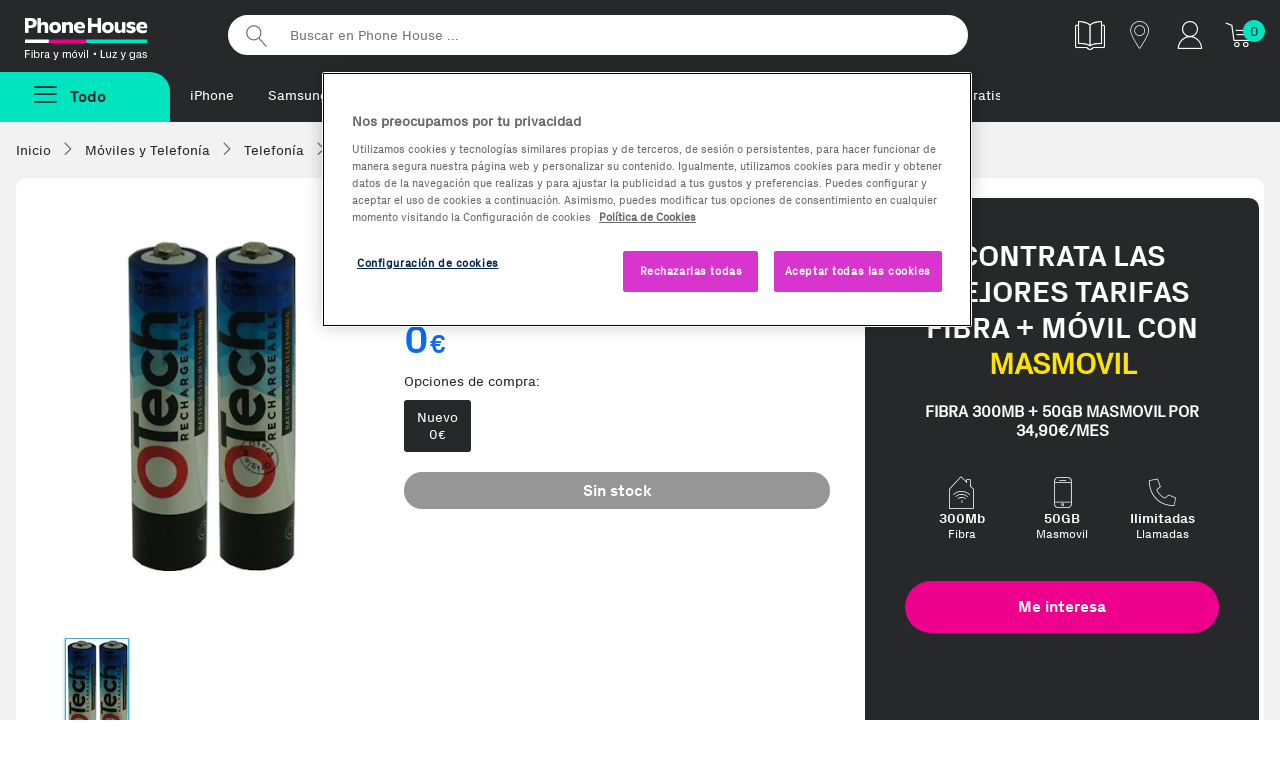

--- FILE ---
content_type: text/html;charset=UTF-8
request_url: https://www.phonehouse.es/smarthouse/smarthouse.ajax?softloginid=E9F87DFA-FF57-C56F-E5C6-D9E48C26660E
body_size: 280
content:
    PH_SH

--- FILE ---
content_type: text/html; charset=utf-8
request_url: https://www.google.com/recaptcha/api2/anchor?ar=1&k=6Lcme4ImAAAAABIcAn7SKK65H2suSUjt_0hIKcUv&co=aHR0cHM6Ly93d3cucGhvbmVob3VzZS5lczo0NDM.&hl=en&v=7gg7H51Q-naNfhmCP3_R47ho&size=normal&anchor-ms=80000&execute-ms=15000&cb=wulpv3fmf9c3
body_size: 49107
content:
<!DOCTYPE HTML><html dir="ltr" lang="en"><head><meta http-equiv="Content-Type" content="text/html; charset=UTF-8">
<meta http-equiv="X-UA-Compatible" content="IE=edge">
<title>reCAPTCHA</title>
<style type="text/css">
/* cyrillic-ext */
@font-face {
  font-family: 'Roboto';
  font-style: normal;
  font-weight: 400;
  font-stretch: 100%;
  src: url(//fonts.gstatic.com/s/roboto/v48/KFO7CnqEu92Fr1ME7kSn66aGLdTylUAMa3GUBHMdazTgWw.woff2) format('woff2');
  unicode-range: U+0460-052F, U+1C80-1C8A, U+20B4, U+2DE0-2DFF, U+A640-A69F, U+FE2E-FE2F;
}
/* cyrillic */
@font-face {
  font-family: 'Roboto';
  font-style: normal;
  font-weight: 400;
  font-stretch: 100%;
  src: url(//fonts.gstatic.com/s/roboto/v48/KFO7CnqEu92Fr1ME7kSn66aGLdTylUAMa3iUBHMdazTgWw.woff2) format('woff2');
  unicode-range: U+0301, U+0400-045F, U+0490-0491, U+04B0-04B1, U+2116;
}
/* greek-ext */
@font-face {
  font-family: 'Roboto';
  font-style: normal;
  font-weight: 400;
  font-stretch: 100%;
  src: url(//fonts.gstatic.com/s/roboto/v48/KFO7CnqEu92Fr1ME7kSn66aGLdTylUAMa3CUBHMdazTgWw.woff2) format('woff2');
  unicode-range: U+1F00-1FFF;
}
/* greek */
@font-face {
  font-family: 'Roboto';
  font-style: normal;
  font-weight: 400;
  font-stretch: 100%;
  src: url(//fonts.gstatic.com/s/roboto/v48/KFO7CnqEu92Fr1ME7kSn66aGLdTylUAMa3-UBHMdazTgWw.woff2) format('woff2');
  unicode-range: U+0370-0377, U+037A-037F, U+0384-038A, U+038C, U+038E-03A1, U+03A3-03FF;
}
/* math */
@font-face {
  font-family: 'Roboto';
  font-style: normal;
  font-weight: 400;
  font-stretch: 100%;
  src: url(//fonts.gstatic.com/s/roboto/v48/KFO7CnqEu92Fr1ME7kSn66aGLdTylUAMawCUBHMdazTgWw.woff2) format('woff2');
  unicode-range: U+0302-0303, U+0305, U+0307-0308, U+0310, U+0312, U+0315, U+031A, U+0326-0327, U+032C, U+032F-0330, U+0332-0333, U+0338, U+033A, U+0346, U+034D, U+0391-03A1, U+03A3-03A9, U+03B1-03C9, U+03D1, U+03D5-03D6, U+03F0-03F1, U+03F4-03F5, U+2016-2017, U+2034-2038, U+203C, U+2040, U+2043, U+2047, U+2050, U+2057, U+205F, U+2070-2071, U+2074-208E, U+2090-209C, U+20D0-20DC, U+20E1, U+20E5-20EF, U+2100-2112, U+2114-2115, U+2117-2121, U+2123-214F, U+2190, U+2192, U+2194-21AE, U+21B0-21E5, U+21F1-21F2, U+21F4-2211, U+2213-2214, U+2216-22FF, U+2308-230B, U+2310, U+2319, U+231C-2321, U+2336-237A, U+237C, U+2395, U+239B-23B7, U+23D0, U+23DC-23E1, U+2474-2475, U+25AF, U+25B3, U+25B7, U+25BD, U+25C1, U+25CA, U+25CC, U+25FB, U+266D-266F, U+27C0-27FF, U+2900-2AFF, U+2B0E-2B11, U+2B30-2B4C, U+2BFE, U+3030, U+FF5B, U+FF5D, U+1D400-1D7FF, U+1EE00-1EEFF;
}
/* symbols */
@font-face {
  font-family: 'Roboto';
  font-style: normal;
  font-weight: 400;
  font-stretch: 100%;
  src: url(//fonts.gstatic.com/s/roboto/v48/KFO7CnqEu92Fr1ME7kSn66aGLdTylUAMaxKUBHMdazTgWw.woff2) format('woff2');
  unicode-range: U+0001-000C, U+000E-001F, U+007F-009F, U+20DD-20E0, U+20E2-20E4, U+2150-218F, U+2190, U+2192, U+2194-2199, U+21AF, U+21E6-21F0, U+21F3, U+2218-2219, U+2299, U+22C4-22C6, U+2300-243F, U+2440-244A, U+2460-24FF, U+25A0-27BF, U+2800-28FF, U+2921-2922, U+2981, U+29BF, U+29EB, U+2B00-2BFF, U+4DC0-4DFF, U+FFF9-FFFB, U+10140-1018E, U+10190-1019C, U+101A0, U+101D0-101FD, U+102E0-102FB, U+10E60-10E7E, U+1D2C0-1D2D3, U+1D2E0-1D37F, U+1F000-1F0FF, U+1F100-1F1AD, U+1F1E6-1F1FF, U+1F30D-1F30F, U+1F315, U+1F31C, U+1F31E, U+1F320-1F32C, U+1F336, U+1F378, U+1F37D, U+1F382, U+1F393-1F39F, U+1F3A7-1F3A8, U+1F3AC-1F3AF, U+1F3C2, U+1F3C4-1F3C6, U+1F3CA-1F3CE, U+1F3D4-1F3E0, U+1F3ED, U+1F3F1-1F3F3, U+1F3F5-1F3F7, U+1F408, U+1F415, U+1F41F, U+1F426, U+1F43F, U+1F441-1F442, U+1F444, U+1F446-1F449, U+1F44C-1F44E, U+1F453, U+1F46A, U+1F47D, U+1F4A3, U+1F4B0, U+1F4B3, U+1F4B9, U+1F4BB, U+1F4BF, U+1F4C8-1F4CB, U+1F4D6, U+1F4DA, U+1F4DF, U+1F4E3-1F4E6, U+1F4EA-1F4ED, U+1F4F7, U+1F4F9-1F4FB, U+1F4FD-1F4FE, U+1F503, U+1F507-1F50B, U+1F50D, U+1F512-1F513, U+1F53E-1F54A, U+1F54F-1F5FA, U+1F610, U+1F650-1F67F, U+1F687, U+1F68D, U+1F691, U+1F694, U+1F698, U+1F6AD, U+1F6B2, U+1F6B9-1F6BA, U+1F6BC, U+1F6C6-1F6CF, U+1F6D3-1F6D7, U+1F6E0-1F6EA, U+1F6F0-1F6F3, U+1F6F7-1F6FC, U+1F700-1F7FF, U+1F800-1F80B, U+1F810-1F847, U+1F850-1F859, U+1F860-1F887, U+1F890-1F8AD, U+1F8B0-1F8BB, U+1F8C0-1F8C1, U+1F900-1F90B, U+1F93B, U+1F946, U+1F984, U+1F996, U+1F9E9, U+1FA00-1FA6F, U+1FA70-1FA7C, U+1FA80-1FA89, U+1FA8F-1FAC6, U+1FACE-1FADC, U+1FADF-1FAE9, U+1FAF0-1FAF8, U+1FB00-1FBFF;
}
/* vietnamese */
@font-face {
  font-family: 'Roboto';
  font-style: normal;
  font-weight: 400;
  font-stretch: 100%;
  src: url(//fonts.gstatic.com/s/roboto/v48/KFO7CnqEu92Fr1ME7kSn66aGLdTylUAMa3OUBHMdazTgWw.woff2) format('woff2');
  unicode-range: U+0102-0103, U+0110-0111, U+0128-0129, U+0168-0169, U+01A0-01A1, U+01AF-01B0, U+0300-0301, U+0303-0304, U+0308-0309, U+0323, U+0329, U+1EA0-1EF9, U+20AB;
}
/* latin-ext */
@font-face {
  font-family: 'Roboto';
  font-style: normal;
  font-weight: 400;
  font-stretch: 100%;
  src: url(//fonts.gstatic.com/s/roboto/v48/KFO7CnqEu92Fr1ME7kSn66aGLdTylUAMa3KUBHMdazTgWw.woff2) format('woff2');
  unicode-range: U+0100-02BA, U+02BD-02C5, U+02C7-02CC, U+02CE-02D7, U+02DD-02FF, U+0304, U+0308, U+0329, U+1D00-1DBF, U+1E00-1E9F, U+1EF2-1EFF, U+2020, U+20A0-20AB, U+20AD-20C0, U+2113, U+2C60-2C7F, U+A720-A7FF;
}
/* latin */
@font-face {
  font-family: 'Roboto';
  font-style: normal;
  font-weight: 400;
  font-stretch: 100%;
  src: url(//fonts.gstatic.com/s/roboto/v48/KFO7CnqEu92Fr1ME7kSn66aGLdTylUAMa3yUBHMdazQ.woff2) format('woff2');
  unicode-range: U+0000-00FF, U+0131, U+0152-0153, U+02BB-02BC, U+02C6, U+02DA, U+02DC, U+0304, U+0308, U+0329, U+2000-206F, U+20AC, U+2122, U+2191, U+2193, U+2212, U+2215, U+FEFF, U+FFFD;
}
/* cyrillic-ext */
@font-face {
  font-family: 'Roboto';
  font-style: normal;
  font-weight: 500;
  font-stretch: 100%;
  src: url(//fonts.gstatic.com/s/roboto/v48/KFO7CnqEu92Fr1ME7kSn66aGLdTylUAMa3GUBHMdazTgWw.woff2) format('woff2');
  unicode-range: U+0460-052F, U+1C80-1C8A, U+20B4, U+2DE0-2DFF, U+A640-A69F, U+FE2E-FE2F;
}
/* cyrillic */
@font-face {
  font-family: 'Roboto';
  font-style: normal;
  font-weight: 500;
  font-stretch: 100%;
  src: url(//fonts.gstatic.com/s/roboto/v48/KFO7CnqEu92Fr1ME7kSn66aGLdTylUAMa3iUBHMdazTgWw.woff2) format('woff2');
  unicode-range: U+0301, U+0400-045F, U+0490-0491, U+04B0-04B1, U+2116;
}
/* greek-ext */
@font-face {
  font-family: 'Roboto';
  font-style: normal;
  font-weight: 500;
  font-stretch: 100%;
  src: url(//fonts.gstatic.com/s/roboto/v48/KFO7CnqEu92Fr1ME7kSn66aGLdTylUAMa3CUBHMdazTgWw.woff2) format('woff2');
  unicode-range: U+1F00-1FFF;
}
/* greek */
@font-face {
  font-family: 'Roboto';
  font-style: normal;
  font-weight: 500;
  font-stretch: 100%;
  src: url(//fonts.gstatic.com/s/roboto/v48/KFO7CnqEu92Fr1ME7kSn66aGLdTylUAMa3-UBHMdazTgWw.woff2) format('woff2');
  unicode-range: U+0370-0377, U+037A-037F, U+0384-038A, U+038C, U+038E-03A1, U+03A3-03FF;
}
/* math */
@font-face {
  font-family: 'Roboto';
  font-style: normal;
  font-weight: 500;
  font-stretch: 100%;
  src: url(//fonts.gstatic.com/s/roboto/v48/KFO7CnqEu92Fr1ME7kSn66aGLdTylUAMawCUBHMdazTgWw.woff2) format('woff2');
  unicode-range: U+0302-0303, U+0305, U+0307-0308, U+0310, U+0312, U+0315, U+031A, U+0326-0327, U+032C, U+032F-0330, U+0332-0333, U+0338, U+033A, U+0346, U+034D, U+0391-03A1, U+03A3-03A9, U+03B1-03C9, U+03D1, U+03D5-03D6, U+03F0-03F1, U+03F4-03F5, U+2016-2017, U+2034-2038, U+203C, U+2040, U+2043, U+2047, U+2050, U+2057, U+205F, U+2070-2071, U+2074-208E, U+2090-209C, U+20D0-20DC, U+20E1, U+20E5-20EF, U+2100-2112, U+2114-2115, U+2117-2121, U+2123-214F, U+2190, U+2192, U+2194-21AE, U+21B0-21E5, U+21F1-21F2, U+21F4-2211, U+2213-2214, U+2216-22FF, U+2308-230B, U+2310, U+2319, U+231C-2321, U+2336-237A, U+237C, U+2395, U+239B-23B7, U+23D0, U+23DC-23E1, U+2474-2475, U+25AF, U+25B3, U+25B7, U+25BD, U+25C1, U+25CA, U+25CC, U+25FB, U+266D-266F, U+27C0-27FF, U+2900-2AFF, U+2B0E-2B11, U+2B30-2B4C, U+2BFE, U+3030, U+FF5B, U+FF5D, U+1D400-1D7FF, U+1EE00-1EEFF;
}
/* symbols */
@font-face {
  font-family: 'Roboto';
  font-style: normal;
  font-weight: 500;
  font-stretch: 100%;
  src: url(//fonts.gstatic.com/s/roboto/v48/KFO7CnqEu92Fr1ME7kSn66aGLdTylUAMaxKUBHMdazTgWw.woff2) format('woff2');
  unicode-range: U+0001-000C, U+000E-001F, U+007F-009F, U+20DD-20E0, U+20E2-20E4, U+2150-218F, U+2190, U+2192, U+2194-2199, U+21AF, U+21E6-21F0, U+21F3, U+2218-2219, U+2299, U+22C4-22C6, U+2300-243F, U+2440-244A, U+2460-24FF, U+25A0-27BF, U+2800-28FF, U+2921-2922, U+2981, U+29BF, U+29EB, U+2B00-2BFF, U+4DC0-4DFF, U+FFF9-FFFB, U+10140-1018E, U+10190-1019C, U+101A0, U+101D0-101FD, U+102E0-102FB, U+10E60-10E7E, U+1D2C0-1D2D3, U+1D2E0-1D37F, U+1F000-1F0FF, U+1F100-1F1AD, U+1F1E6-1F1FF, U+1F30D-1F30F, U+1F315, U+1F31C, U+1F31E, U+1F320-1F32C, U+1F336, U+1F378, U+1F37D, U+1F382, U+1F393-1F39F, U+1F3A7-1F3A8, U+1F3AC-1F3AF, U+1F3C2, U+1F3C4-1F3C6, U+1F3CA-1F3CE, U+1F3D4-1F3E0, U+1F3ED, U+1F3F1-1F3F3, U+1F3F5-1F3F7, U+1F408, U+1F415, U+1F41F, U+1F426, U+1F43F, U+1F441-1F442, U+1F444, U+1F446-1F449, U+1F44C-1F44E, U+1F453, U+1F46A, U+1F47D, U+1F4A3, U+1F4B0, U+1F4B3, U+1F4B9, U+1F4BB, U+1F4BF, U+1F4C8-1F4CB, U+1F4D6, U+1F4DA, U+1F4DF, U+1F4E3-1F4E6, U+1F4EA-1F4ED, U+1F4F7, U+1F4F9-1F4FB, U+1F4FD-1F4FE, U+1F503, U+1F507-1F50B, U+1F50D, U+1F512-1F513, U+1F53E-1F54A, U+1F54F-1F5FA, U+1F610, U+1F650-1F67F, U+1F687, U+1F68D, U+1F691, U+1F694, U+1F698, U+1F6AD, U+1F6B2, U+1F6B9-1F6BA, U+1F6BC, U+1F6C6-1F6CF, U+1F6D3-1F6D7, U+1F6E0-1F6EA, U+1F6F0-1F6F3, U+1F6F7-1F6FC, U+1F700-1F7FF, U+1F800-1F80B, U+1F810-1F847, U+1F850-1F859, U+1F860-1F887, U+1F890-1F8AD, U+1F8B0-1F8BB, U+1F8C0-1F8C1, U+1F900-1F90B, U+1F93B, U+1F946, U+1F984, U+1F996, U+1F9E9, U+1FA00-1FA6F, U+1FA70-1FA7C, U+1FA80-1FA89, U+1FA8F-1FAC6, U+1FACE-1FADC, U+1FADF-1FAE9, U+1FAF0-1FAF8, U+1FB00-1FBFF;
}
/* vietnamese */
@font-face {
  font-family: 'Roboto';
  font-style: normal;
  font-weight: 500;
  font-stretch: 100%;
  src: url(//fonts.gstatic.com/s/roboto/v48/KFO7CnqEu92Fr1ME7kSn66aGLdTylUAMa3OUBHMdazTgWw.woff2) format('woff2');
  unicode-range: U+0102-0103, U+0110-0111, U+0128-0129, U+0168-0169, U+01A0-01A1, U+01AF-01B0, U+0300-0301, U+0303-0304, U+0308-0309, U+0323, U+0329, U+1EA0-1EF9, U+20AB;
}
/* latin-ext */
@font-face {
  font-family: 'Roboto';
  font-style: normal;
  font-weight: 500;
  font-stretch: 100%;
  src: url(//fonts.gstatic.com/s/roboto/v48/KFO7CnqEu92Fr1ME7kSn66aGLdTylUAMa3KUBHMdazTgWw.woff2) format('woff2');
  unicode-range: U+0100-02BA, U+02BD-02C5, U+02C7-02CC, U+02CE-02D7, U+02DD-02FF, U+0304, U+0308, U+0329, U+1D00-1DBF, U+1E00-1E9F, U+1EF2-1EFF, U+2020, U+20A0-20AB, U+20AD-20C0, U+2113, U+2C60-2C7F, U+A720-A7FF;
}
/* latin */
@font-face {
  font-family: 'Roboto';
  font-style: normal;
  font-weight: 500;
  font-stretch: 100%;
  src: url(//fonts.gstatic.com/s/roboto/v48/KFO7CnqEu92Fr1ME7kSn66aGLdTylUAMa3yUBHMdazQ.woff2) format('woff2');
  unicode-range: U+0000-00FF, U+0131, U+0152-0153, U+02BB-02BC, U+02C6, U+02DA, U+02DC, U+0304, U+0308, U+0329, U+2000-206F, U+20AC, U+2122, U+2191, U+2193, U+2212, U+2215, U+FEFF, U+FFFD;
}
/* cyrillic-ext */
@font-face {
  font-family: 'Roboto';
  font-style: normal;
  font-weight: 900;
  font-stretch: 100%;
  src: url(//fonts.gstatic.com/s/roboto/v48/KFO7CnqEu92Fr1ME7kSn66aGLdTylUAMa3GUBHMdazTgWw.woff2) format('woff2');
  unicode-range: U+0460-052F, U+1C80-1C8A, U+20B4, U+2DE0-2DFF, U+A640-A69F, U+FE2E-FE2F;
}
/* cyrillic */
@font-face {
  font-family: 'Roboto';
  font-style: normal;
  font-weight: 900;
  font-stretch: 100%;
  src: url(//fonts.gstatic.com/s/roboto/v48/KFO7CnqEu92Fr1ME7kSn66aGLdTylUAMa3iUBHMdazTgWw.woff2) format('woff2');
  unicode-range: U+0301, U+0400-045F, U+0490-0491, U+04B0-04B1, U+2116;
}
/* greek-ext */
@font-face {
  font-family: 'Roboto';
  font-style: normal;
  font-weight: 900;
  font-stretch: 100%;
  src: url(//fonts.gstatic.com/s/roboto/v48/KFO7CnqEu92Fr1ME7kSn66aGLdTylUAMa3CUBHMdazTgWw.woff2) format('woff2');
  unicode-range: U+1F00-1FFF;
}
/* greek */
@font-face {
  font-family: 'Roboto';
  font-style: normal;
  font-weight: 900;
  font-stretch: 100%;
  src: url(//fonts.gstatic.com/s/roboto/v48/KFO7CnqEu92Fr1ME7kSn66aGLdTylUAMa3-UBHMdazTgWw.woff2) format('woff2');
  unicode-range: U+0370-0377, U+037A-037F, U+0384-038A, U+038C, U+038E-03A1, U+03A3-03FF;
}
/* math */
@font-face {
  font-family: 'Roboto';
  font-style: normal;
  font-weight: 900;
  font-stretch: 100%;
  src: url(//fonts.gstatic.com/s/roboto/v48/KFO7CnqEu92Fr1ME7kSn66aGLdTylUAMawCUBHMdazTgWw.woff2) format('woff2');
  unicode-range: U+0302-0303, U+0305, U+0307-0308, U+0310, U+0312, U+0315, U+031A, U+0326-0327, U+032C, U+032F-0330, U+0332-0333, U+0338, U+033A, U+0346, U+034D, U+0391-03A1, U+03A3-03A9, U+03B1-03C9, U+03D1, U+03D5-03D6, U+03F0-03F1, U+03F4-03F5, U+2016-2017, U+2034-2038, U+203C, U+2040, U+2043, U+2047, U+2050, U+2057, U+205F, U+2070-2071, U+2074-208E, U+2090-209C, U+20D0-20DC, U+20E1, U+20E5-20EF, U+2100-2112, U+2114-2115, U+2117-2121, U+2123-214F, U+2190, U+2192, U+2194-21AE, U+21B0-21E5, U+21F1-21F2, U+21F4-2211, U+2213-2214, U+2216-22FF, U+2308-230B, U+2310, U+2319, U+231C-2321, U+2336-237A, U+237C, U+2395, U+239B-23B7, U+23D0, U+23DC-23E1, U+2474-2475, U+25AF, U+25B3, U+25B7, U+25BD, U+25C1, U+25CA, U+25CC, U+25FB, U+266D-266F, U+27C0-27FF, U+2900-2AFF, U+2B0E-2B11, U+2B30-2B4C, U+2BFE, U+3030, U+FF5B, U+FF5D, U+1D400-1D7FF, U+1EE00-1EEFF;
}
/* symbols */
@font-face {
  font-family: 'Roboto';
  font-style: normal;
  font-weight: 900;
  font-stretch: 100%;
  src: url(//fonts.gstatic.com/s/roboto/v48/KFO7CnqEu92Fr1ME7kSn66aGLdTylUAMaxKUBHMdazTgWw.woff2) format('woff2');
  unicode-range: U+0001-000C, U+000E-001F, U+007F-009F, U+20DD-20E0, U+20E2-20E4, U+2150-218F, U+2190, U+2192, U+2194-2199, U+21AF, U+21E6-21F0, U+21F3, U+2218-2219, U+2299, U+22C4-22C6, U+2300-243F, U+2440-244A, U+2460-24FF, U+25A0-27BF, U+2800-28FF, U+2921-2922, U+2981, U+29BF, U+29EB, U+2B00-2BFF, U+4DC0-4DFF, U+FFF9-FFFB, U+10140-1018E, U+10190-1019C, U+101A0, U+101D0-101FD, U+102E0-102FB, U+10E60-10E7E, U+1D2C0-1D2D3, U+1D2E0-1D37F, U+1F000-1F0FF, U+1F100-1F1AD, U+1F1E6-1F1FF, U+1F30D-1F30F, U+1F315, U+1F31C, U+1F31E, U+1F320-1F32C, U+1F336, U+1F378, U+1F37D, U+1F382, U+1F393-1F39F, U+1F3A7-1F3A8, U+1F3AC-1F3AF, U+1F3C2, U+1F3C4-1F3C6, U+1F3CA-1F3CE, U+1F3D4-1F3E0, U+1F3ED, U+1F3F1-1F3F3, U+1F3F5-1F3F7, U+1F408, U+1F415, U+1F41F, U+1F426, U+1F43F, U+1F441-1F442, U+1F444, U+1F446-1F449, U+1F44C-1F44E, U+1F453, U+1F46A, U+1F47D, U+1F4A3, U+1F4B0, U+1F4B3, U+1F4B9, U+1F4BB, U+1F4BF, U+1F4C8-1F4CB, U+1F4D6, U+1F4DA, U+1F4DF, U+1F4E3-1F4E6, U+1F4EA-1F4ED, U+1F4F7, U+1F4F9-1F4FB, U+1F4FD-1F4FE, U+1F503, U+1F507-1F50B, U+1F50D, U+1F512-1F513, U+1F53E-1F54A, U+1F54F-1F5FA, U+1F610, U+1F650-1F67F, U+1F687, U+1F68D, U+1F691, U+1F694, U+1F698, U+1F6AD, U+1F6B2, U+1F6B9-1F6BA, U+1F6BC, U+1F6C6-1F6CF, U+1F6D3-1F6D7, U+1F6E0-1F6EA, U+1F6F0-1F6F3, U+1F6F7-1F6FC, U+1F700-1F7FF, U+1F800-1F80B, U+1F810-1F847, U+1F850-1F859, U+1F860-1F887, U+1F890-1F8AD, U+1F8B0-1F8BB, U+1F8C0-1F8C1, U+1F900-1F90B, U+1F93B, U+1F946, U+1F984, U+1F996, U+1F9E9, U+1FA00-1FA6F, U+1FA70-1FA7C, U+1FA80-1FA89, U+1FA8F-1FAC6, U+1FACE-1FADC, U+1FADF-1FAE9, U+1FAF0-1FAF8, U+1FB00-1FBFF;
}
/* vietnamese */
@font-face {
  font-family: 'Roboto';
  font-style: normal;
  font-weight: 900;
  font-stretch: 100%;
  src: url(//fonts.gstatic.com/s/roboto/v48/KFO7CnqEu92Fr1ME7kSn66aGLdTylUAMa3OUBHMdazTgWw.woff2) format('woff2');
  unicode-range: U+0102-0103, U+0110-0111, U+0128-0129, U+0168-0169, U+01A0-01A1, U+01AF-01B0, U+0300-0301, U+0303-0304, U+0308-0309, U+0323, U+0329, U+1EA0-1EF9, U+20AB;
}
/* latin-ext */
@font-face {
  font-family: 'Roboto';
  font-style: normal;
  font-weight: 900;
  font-stretch: 100%;
  src: url(//fonts.gstatic.com/s/roboto/v48/KFO7CnqEu92Fr1ME7kSn66aGLdTylUAMa3KUBHMdazTgWw.woff2) format('woff2');
  unicode-range: U+0100-02BA, U+02BD-02C5, U+02C7-02CC, U+02CE-02D7, U+02DD-02FF, U+0304, U+0308, U+0329, U+1D00-1DBF, U+1E00-1E9F, U+1EF2-1EFF, U+2020, U+20A0-20AB, U+20AD-20C0, U+2113, U+2C60-2C7F, U+A720-A7FF;
}
/* latin */
@font-face {
  font-family: 'Roboto';
  font-style: normal;
  font-weight: 900;
  font-stretch: 100%;
  src: url(//fonts.gstatic.com/s/roboto/v48/KFO7CnqEu92Fr1ME7kSn66aGLdTylUAMa3yUBHMdazQ.woff2) format('woff2');
  unicode-range: U+0000-00FF, U+0131, U+0152-0153, U+02BB-02BC, U+02C6, U+02DA, U+02DC, U+0304, U+0308, U+0329, U+2000-206F, U+20AC, U+2122, U+2191, U+2193, U+2212, U+2215, U+FEFF, U+FFFD;
}

</style>
<link rel="stylesheet" type="text/css" href="https://www.gstatic.com/recaptcha/releases/7gg7H51Q-naNfhmCP3_R47ho/styles__ltr.css">
<script nonce="omUBTB1o2GQxLUjZuzZX_w" type="text/javascript">window['__recaptcha_api'] = 'https://www.google.com/recaptcha/api2/';</script>
<script type="text/javascript" src="https://www.gstatic.com/recaptcha/releases/7gg7H51Q-naNfhmCP3_R47ho/recaptcha__en.js" nonce="omUBTB1o2GQxLUjZuzZX_w">
      
    </script></head>
<body><div id="rc-anchor-alert" class="rc-anchor-alert"></div>
<input type="hidden" id="recaptcha-token" value="[base64]">
<script type="text/javascript" nonce="omUBTB1o2GQxLUjZuzZX_w">
      recaptcha.anchor.Main.init("[\x22ainput\x22,[\x22bgdata\x22,\x22\x22,\[base64]/[base64]/[base64]/KE4oMTI0LHYsdi5HKSxMWihsLHYpKTpOKDEyNCx2LGwpLFYpLHYpLFQpKSxGKDE3MSx2KX0scjc9ZnVuY3Rpb24obCl7cmV0dXJuIGx9LEM9ZnVuY3Rpb24obCxWLHYpe04odixsLFYpLFZbYWtdPTI3OTZ9LG49ZnVuY3Rpb24obCxWKXtWLlg9KChWLlg/[base64]/[base64]/[base64]/[base64]/[base64]/[base64]/[base64]/[base64]/[base64]/[base64]/[base64]\\u003d\x22,\[base64]\x22,\x22bFdqTV7ChlDCjhDCscKfwoLDgMOnO8OrYsO9wokHOMKFwpBLw4NrwoBOwrB0O8Ozw6PCpiHClMK2b3cXKcKLwpbDtBZpwoNgacKdAsOnXDLCgXR9BFPCujlLw5YUW8KaE8KDw4TDnW3ClTLDkMK7ecOTwq7CpW/CoFLCsEPCgw5aKsK+wrHCnCU4wq9fw6zCvGNADVEkBA0ywoLDozbDusOZSh7ChMOqWBdBwrw9wqNVwqtgwr3DjHgJw7LDuh/Cn8OvHH/CsC4twrbClDgRA0TCrBsUcMOES0jCgHEaw4TDqsKkwpINdVbCtV0LM8KHL8OvwoTDlTDCuFDDpcOmRMKcw7PCscO7w7VCGx/[base64]/Xi5McMKkwp/CoS3Dmlpbw7BRI8K6w5fDn8OSw5pTWMOnw7HCg0LCnnkEQ2Qqw7FnAkPChMK9w7FoMihIRHEdwptAw6YAAcKZNi9VwrA4w7tiVxDDvMOxwqVVw4TDjkt0XsOrWkd/SsODw7/DvsOuAMKnGcOzScKKw60bHHZOwoJsMXHCnSDCl8Khw64Ewp0qwqspIU7CpsKpXRYzwqfDisKCwokYwofDjsOHw59tbQ4pw7ICw5LCk8K9asOBwqJxccK8w5tbOcOIw7pgLj3Cqn/Cuy7CvMKCS8O5w43Duyx2w7ctw40+wq1Sw61Mw6VcwqUHwr/[base64]/DvMKGCW0XNMO3w4VLwrnCj8OXDsOOwrULw6YqSnBhw6V6w4VkDBxjw44Bw4jDgsKrw5zCvcOVPHDDkkfDjcOnw7sdwrtLwq8Cw4Y8w4pcwqXCo8KiRMKDMMOcRlYRwrrDnMKxw5PCjMOewpN/w67CtsO/[base64]/DjjPCq17CosKJesOPR17Dji5aY8K1wqbDnMObw5JsWkdNwpMfZQ7Ch25kwrN8wq5mwrbClibDjcOdwqfCiALDh1oZwo7DkMOjU8OWOl7CpsKtw4Yzwp/Ct04kd8K2M8KYwr0+w5wLwpc/JcK9YgQ9wojDi8KBw4DCkWTDmcK+wpUEw5gQYks8wowtO0NKdsK3wo/[base64]/w4nDtW4Yw7XCnATDngLCrS18w4Qjw5zDvsOzwrzDscOjSMK4w6DDkcOJwqfDoFBeRgzDscKvZsOKwqdSQWdrw5kdEkbDisKcw6/CiMO4J3LCphTDpG/CoMOewqgldA/Dn8KWw6lVw6XCkEY2N8O+w4oQf0DDnGQcw6zCtsOFHMKcUsKqw4gHVsOPw7/DrMOjw7dmccONw4nDnwFWc8KHwqHDikPCmsKJZGdlUcOkBsKZw75eAsKmwqQjZns9w4YvwqwNw7rCoSDDn8KyMHcGwosww7ICwqUmw6RdGsK5QcK7R8Oxwqg7wpAbwr/DvUdWwpNqw7vCmCHCgjQnUg1Gw6dBL8KtwpzCh8OlwrbDjsKpw6wnwq5Hw6BTw7cZw6LCj3bCnMK5bMKSR2ttW8KkwpUlY8OJMQh2fcOUYyvCixIywo17YsKAEkDCkSrCqsK6OcOHw4/DjGHDkgXChR9fGsOqw4nCj2l6Q3vCsMO+KcKDw48Pw6xjw5HCjMKWHVwYUH5Sc8OVaMKHPMK1UsO8ZG5DEAA3wpwnMsOZe8K3bMKjwp7Du8OzwqIiwq3Cs0sPw5ZswobClcKUf8OUTUkAwq7CgzY6VE5EbCw/[base64]/DvMObw4XDsH05MsOWw5vDhHPCkGhHN8KFTHvDjsKOLhvCrC7DnsOkEsOnw7deHiPChR/CpTJ1w7vDk0LDj8K6wq0NCQZ/WSFnFgY1HsOPw7kMJmDDqcObw7XDicKQw7fDsFnCv8OcwrTDlcKDwqwuYirDv09awpbDmsOeI8K/w4nDvCfDm2whw5hSwpMuXsK+wqvClcOdFhBvBWHDhQgKwp/DhMKKw4B9Z3fDgHUyw79cGMODwprCgjIGw6FMBsOUwrgmw4EyXCJIwoAMIwNcEjLCicOOw403w5fCs11lBcK8UcKUwqAXGx7Cgx0zw7oqAsO2wrBKRmzDhsOZwocdTHAuwrLCkU47I3sewrJOCcK/ScOwK2NRGcOren3DrCPDvGVuI1NoRcKWwqHCiWtqw44eKHEtwr1BanjCmCvDh8KTcRtRNcOWC8OAw54ewrjCh8OzcTU5wprCok1wwpsweMOVajIxVA8odcK+w5jDkcKmwo/DicK5w7Nqw4dHWj3Cp8KGTWTDjDhZwph1asKywrbCicKcw5PDjcO2w5YBwpUaw5TDmcKbNMKSwp/Du0hGa27Ch8OYw7pZw78Dwr4ewprCnTkZYBtEDl5WX8O9DMOmZMKEwoDCvcKvZ8OHw7BgwqB9w746FVjCvFYHDDbCgkzDrsKWwqfChltxcMOBw77CvcKqTcOJw7vChE47w6bDnk9awp48FMO6V0zDsiZtaMO5fcKOLsKDwq4TwoFSLcK/wqXDrMKNU1jDvcOOw7rChMKmwqR7w6kICmMdwprDjl4rDsKYYMKXTcOTw6c/XTvDiFNHGWtzwrrCicK8w5RgT8OVDiBCZiIMYsO9fBgqNMOQasOxGFdFWMK5w7rCiMOuwprCt8KndzDDgMKVwpzCvx5Zw7YdwqTDqADDrFTClMOrwo/CjEcAZUB6wrl2JjbDjnbCsGlNY3xBFcKoWMKhwonCsEliKzfCucKlw5vCgA7DsMKEw7rCoTFow6pdVsOmDhtQZMOKWsOmw6TCvyXDplAqD0PDhMKIXlkEXENywpLDncOlGMKTw4g4w71WRV0hI8KjRsKPwrbDjsKYPcKSwroTwq7Do3fDnMO0w5XDkFkUw7g4w4/DqsKqdGsDBcKeAcKhdcOvwrB7w7IKcybDhyh+UMKqwrE2wpDDtQvChg3DskTCo8ObwpTCssOlZxZoVMOHw6/DosOPw63CosOmDD7CiVvDscO6e8KPw7FDwrnCkcOnwqVcw6JxeSkFw5nCgsOKAcOiw5NbwoDDsXTCklHCksOiw6/Dr8O8QsKAwoQYwp3CmcOcw5dCwrHDqHXDojvDikoywqnCjETDqT9KeMKnXcK/w7RMw5LDoMOCZcKQLXNXWsOvwr3DtsOLwpTDmcK+w57CmcOCHMKdDxnCgUzDlsKsw6/CkcODw7jCssKtHMO4w4AJUEZDNHjDjsOaLcKKwpx1w6MYw4vDsMKSw486wqTDnMKXeMOJw4Y/w7ISSMONfRHDuEHDhFQUw7PCpMKGAxbDkVIXbEDCsMK8V8O9w410w6zDvMOzCjZ2HMOGJGlvUMOGWV7CoSpPw6LDsDRswp7DiR3CsRtGwoovwqbCpsOjw4nCiVArT8OLd8KtRxtGQgPDiD/CisKNwqfCp25rw7TCkMK6A8K5asOOYcKfw6rCmkrDk8KZw5lJw680wqTCjinDuWIaPsOGw4LCl8OUwqUUbsOnwonCu8OEFQnDozHDpiLCm38JdG/Do8O0wpRZCD3Dj1lfK18owqtMw7XCpzpeQcOOwrNyWsKsRjlww7Z9QcOKw4EcwrcLYmRoX8Kuw6NBYmDDr8K9CcKMw6ApA8KywokVLVnDs17DjEXDigfCgGJIw4tyWMO9wqoSw7oHU1vCn8OtAcK/w5nDsXzCj1law5PCt3fDhHPDucOww47CoCdNUVjDn8O2wpBfwr5XCsK+EUTCv8KgwrXDoj86H1HDscO1w7Z9PnfCg8OIwqVVw5bDnsOwcCcnGsKDwo56wpjDkMKnPcKKwqfDocOLw4IaAWRGwpPDjDDCgMKyw7HCusKbFcKNwrPCqBJOw5TDqSVDwp/Cj1MBwpcvwqjDtFMwwrkVw4PCrsO7JjnDpQTCkw/CiS4HwrjDvk7DuRbDiVjCu8Kvw63ChFsLXcOuwr3DoFBswobDiAHCpAnDucKQR8KefVfCvMOMw7fDiGfDsxMBwrVrwpTCsMK9JMK7fMOuKMOYw7JEwqw2wo8ew7Vsw5LCjwjDtcKdwoTCtcO/[base64]/[base64]/w6LCs8OLwrc8w6bCg8KUwqjDicKYJMKyw7MnYQxucsK7FWHCpD7DozTDlsK/fkg0wqZ6w74ww7PCjQpkw6vCpsO7wpoaRcO4w6rDjUUbw4VhFR7DlVpcw6xQJkAIBnHCvHx7fXsPw6MRw7ANw53CiMO8w6vDnmfDnCtbw5XCsmlIXEXDhsKIdgVGw5RLGSnCp8OawojDvk/DjsKFwrBWwqfDpMOqPMK5w6Juw6PDh8OKTsKfV8KawoHCnUfCgMOWV8Oyw5Vcw4A2esKbwoIsw6cxw4bChFPDvHzDtBg+OsKiT8KhEcKUw7JSWkYXO8KYTi/[base64]/X8Orw4sbw7cfd8Oxw6hfwqNiPcOFwoYXw7PDui7DlX7ClsKywr0VwrDCjATDvmwtVMKSw541wovCvcK1w5rCs1rDg8KQwrx0RRfChcOMw7rChg3CicO5wrTCmibCjsK3JsONeWoWKF3DlQDCtsKYe8KjG8KfY0dsTCh7w6Uew73CjsKqGsOBNsKtwrpUdCQpwqtfID/DkDdCaljCizzCi8K/wrjDhsOGw5tPDGTDjMKow43DkWRNwoUyDcKcw5/Dlh/[base64]/Cok8ZdQjCsMKXwrrCusK0PyFuZBIvUMKowrbCtMKhw73Cgk/DvyvDgcKDw4zDu05JeMKQZcOkTG9UScOVwr06w5g/SG7Do8OidjJYDMKXwr7CuTI9w6hmIGcVfmLCimzCtsKJw4DDhMOqPi3CkcKzwpPDj8OpOm1dcnTCk8O3MlLCkj85woFxw5RRGVvDsMOiw7pwHjBCGsKIwoNMVcKhwpl/d0gmGA7DoQQxH8K6w7Y+wqLCqyTClsO3woI6VMKESiV8JX1/wpXDqsOPBcK4w4fDj2QJcVPDnGFfwqpGw4nCp1lBXjplwqHCgAUQKHc/A8KgBMOTw6Rmw4XDiFrCo35Lw77CmhcXwpfDmzICKsKKwppmw7XCnsOFw6TCv8ORasOew7fCjEovw7F+w6hOOMKCDMKywpYUTsOtwoZkw4s5f8KRw49iGWzDlcKUw4l5w5R4W8OlOMOswo3DicKERxIgeSnCml/CvjjCgsOkB8OCwrfCscOTNFUYF07Cmlk4K3xWCsKyw60zwpwFQ0I0GMO2w5xkScOBw4xvasOOwoMFw7fCkHzCtSZ2SMKHw5fCoMOjw4jDjcOzw4jDlMK2w6bChMKiw6RAw4d9LcKeMcKnw6wXwr/Cl0d7dG01NcKnPCBwPsKWFQ/Ctgt/cQgnwo/CgsOww5zClcKlacOgJsKDeHVjw4h2w6zCvlM9UcKPUlzDny7CgsKoCl/CpMKKNcOWfwNMLcODOcONHlfDnyNFwpY0wpAJS8Onw5XCscKuwp3CusOTw4hawoZ0w4jDnlPCg8OIw4XClQ3Cv8KxwpEmesO2MhfCqsKMFcOuV8OXwo/[base64]/CpMOQaiB6c2oDKS0Ywp/DjMOOwqBFwr7DuXnDncK8FsKyBHDDi8KrVMKRwpbChjLCs8O6HcKsQUvCq2PDmsOyCHXDhgTDvsKWcMK0KVRwRVtIBXTCgMKQw7YCwoBUBSVow5HCusKSw6jDjcK+w5bCjTJ+IMOMOSLDhCNvw7rCtcOEYcO4wr/[base64]/Ds0DClzvDm8KaaUR7fcKGOMObEF0mRh8Qw7ZZRTbCgC5bVn5PC8KPRmHCucOzwpHDjAQ1AMOfYz/CvwbDtMKhPmR9woZrO1XCt30/w5/DkhjCicKsXSfCtsOlw7s9AsOTXcOlfkLCjzkowqLDjxvChcKVwq/DisKrBEE8woVpw5ZoDsKYL8KhwqnCqkYew43Dg2kWwoLDs1nDu3sBwqNabcO/ZMOtwqQUdErDjwoadsOHDGrCm8KLw61CwolgwqwhwoXDisKcw4PChAbDqnBdIsKET2FXVE/Duz1kwqHCgSjCqsONESo4w5InAGBdw5/[base64]/[base64]/CkcKeaBzChcOcTsKnworDgCfDq8K3asKMD1ZZchknJ8OSwrfCiFTCqcOeU8OTw4zCnDrDh8O/wrsAwrMfw5EsPMKpCCzDusKsw6HCh8Oow7Yfw5J4LwTDtWYYR8Oqw5HCmkrDucOrX8OWUsKJw6RYw6LDkADDkl1pTsKyWsKfCEsvLcKxeMOYwrkZMcOLfVzDkcOZw6vDnsKUZ0XDk0o2Y8KqB33DtMOmw6cDw5JjDz8tVMKlOcKTw6jCq8KLw4/CtcOmw53Co2LDqMK2wrpNQx7DlmDCl8KBXsOww7LDsFBOw4bDrxYvw6nDvE7DpFYmYcKyw5ELwrFGwoDCoMKuw5/[base64]/DuMOnWcOCXhZabTrDriovw4MCwqzDnVXDqhfCi8OSwp7DjC/DsMKWbBbDs1FswqIjL8OIGwfCuljCml1xNcOeGSbCrBlNw7TCqwRJw7rCiw7Cpwhrwr9ZfDwAwpEHwpxjGzXDkFs6SMORwo9Qw67DlMKvGcKjZMKPw5jDtMOBXXRYw4fDg8Ksw5Uzw4rCtXvCg8Odw79/[base64]/[base64]/Cp2HDicKgw7bCnR3Dvy3DqAPDrsKZwqjCmcOBFsKFw7x8NcK/UMKWIsOIHcOBw6g6w6wxw4zDqsKEw4NnL8KRwrvDpgEqPMKpwqZDw5R2w7tKwq8zQsK+VcO9PcOPciEoZUYgIwvDmDzDscK/WMONwoFaTxIbJsKEw6jDrh7ChEBHBcO7w7vCo8OYwoXDqsKvGcK/w5vDsXvDp8K6wrDDrjVSOMO/w5dnwrISw75Wwr8Vw6lswrlLWEZ7MsOTd8KEwrMRfMK3wpfDnsKiw4fDgsOpA8KcLDXDt8K8YnRFa8OlISPDh8KUP8OMHgkjA8OQFyYAwqbDvGQtbsKmwqMnwqfCpMKnwp7CncKIwoHCvkbCj3fCrcKXHHUBHg9/wpfChwrCiFrCgyXDs8Kow5wlw5kHw4oUdFR8SijCngMjwoA2w6Z3woTDnQXDmnPCrMK6SghLw7rCpMKew6/[base64]/w5x2fzLDvk0IwrHCscKGeH9UaDDDjMKDC8OLw5bCj8K5PMOAw6YkKsOxWh3DnWHDn8KjZcOTw5vDksKmwpF3Qz8Ww71QaG7ClsO1w6dGeSjDpgzCrcKjwpx9QzsYw4PCpA8iwocHGy/ChsOlw6vCm2Btw7o+wobCiATDvg9Gw5HDgS3DpcKZw7IWZsKhwrjDo0LCjzzDksKGwr13c00Zwo4bwrEoKMO9G8OywofDrirCkn/[base64]/ChSDCo8OlB8KcPsOuw60Xw75qLGJaK1jDqsO+MDbDvsO0wrLCqMOCFmsrY8KTw7gHwojClwR9TgIJwpQXw4lEAVhTMsOfw51zUlTCnULClw4ewpHDmMKrw5dKw63DhDpgw7zCjsKbZMOIIGkYaHYqwq/[base64]/[base64]/w5jCgsKVc195wrDCl3rDrjLDl2R/e8OdcDFZIMKxw5XCg8KcZmDCiFnDlyfCo8K5wqRvwr0dIMOFw47Di8KMw7c5wqc0C8OpGRtEwq03KV7Dn8OeD8O8wp3DlD0AMjbClxLCt8KiwoPCm8OjwojCq3Qow4/CkkLCo8Kwwq1Pwr7CqFx5WMKET8KCw43DusK8JA3ClTRkw47CkMKXwpkAw4rCkW/Dn8K1AiIHdVUiLDU5ecKOw5bCsFdtacOiw407A8KcZRLCr8Ofw5zCg8OKwrFkMXI+Kn8/[base64]/[base64]/DmMK6aMOpw4bCtwJtwrZvwrRvMhXCl8OfAcKAwp1wZ2JKMzdkGcOHJAdYdA/[base64]/NRXDlR1dwo/DpMOIDhjDg8KjPiR+J8OSw53DpMKmw5XCjgrDssOIIVzDm8Kpw7gew7zCiA/Dj8KdNMOdw6tlFTAzw5bCuQ5NRSfDojoidD4Yw4U9w4vDhMKFw4gRLzsxHWk4wpzDpWrCr2gaLsKNAgTDhsO2YijDqRjDosK6bB49VcKtw5zChmoQw7bClMOxZ8ONw5/[base64]/[base64]/Cm8Oxwo3Dt2FXUEPCgsObw4PCksOtwrTDvwhKwq/[base64]/w7vDoW/[base64]/wqXCg8O5wpBtw7YhKhTDnRF5wq5gwolLBCDCuyg2R8OTbhMTdwjDh8KGw6DDpyLCkcKOw6AHP8KEJsO/[base64]/woXCrRARYFjCiDswwq1fwrVJWEoxN8OPwrXCjcKPwplhw5zDqMKVNAHCh8Okw5Bswp7CkknCpcOiHQXCp8KUwqBgw6gzw4nCq8KWwqFGw7TCkk7CvMOZwoZvNQPCjcKaZzLDv18/[base64]/MMOmwo/ChsOYw5wRw4V5w4Q6KDzCvMKoG8KxEMOUfnXDg1nCuMK8w4zDsXlPwpZdwovDgsOuwq4lwrzCusKZa8K0XsKmD8K8TnfDvHB5wpfCrEhOSnXClsOoWEJCMMObNsKnw65tcGbDncK2B8KHcjDDhG3CicKSw4XCpWd7wr8twp9Zw77CvBDCrMKTPxQ/wrA4wpPDicKEwo7Cq8O5wrxewpfDgsOHw6fCicK1wrnDiCnClnJoDjc3wrPDosOWwq09QEIaTxvDgQEVH8Kpw78Sw77DncKKw4/DhcOyw4Y/wpgaKMOZw5AZwo1nKcO3wo7CrnzCiMKYw7HDgsOAHMKlScOQwolpfcOPUMOran7Di8KWw7rDpxDCksKQwoobwpnChsKXworCl3x0wqHDpcOPHcOEaMOOI8KIN8OuwrIKwpXChcKfw5rDvMOnwoLDpsOjNMO6wpc/w5otHsK9w7hywqfDtllcHUwFwqNEwrRzUR5NYMKfw4XDicK8wqnCohTDul8yMsO1IcOUc8OEw6zCisO/dRTDsH12KwbDjMOKMMO6B2BYU8KqBgzDsMOZBcKlw6bCt8OtKcKmw6fDpmbDvxnCt1/ChsOzw6LDvsKFEFM6AnNqORzCicODw7rCjcKJwqbDqMOlR8K3Cj9nAm4/wqIMUcO+ASDDh8KewoElw6HCmwAcwoHDtsKHwpbCjj7DksODw6zDo8ORw6FRw41IJ8KFwrbDuMKkJcOrPsOfw6jCnsOYIQ7CrhzCp1nCpsOyw6d/J0ZrKcOSwo8JA8KdwrTDoMOmbGzDgMOVF8OtwprCs8KEYsKoNnIsQjDChcOLR8K9e258w7/CoBczEMO1JgtrwrPDocOZSGPCo8KWw5dnE8KNc8Olwq5xw7dtQcOCw50RFCVEYyVeclPCo8K9FsOGH1HDtsKwDsKnWXApwp/[base64]/DsMOVUsOKYMKawrvCusKAwrLDgT1Ew4DCucKDbMK8X8KNX8KhJW/CjUvDgcOMFMOqQjYFwoZFwpnCiXPDk2Y5B8KvNkDCg1kBwrkqNEfDvi/CrFbCjz3Dl8ODw6/CmsOuwo3CoCTDlHPDjsOtwpRUIcKww4I3w7DCs2BLwppNCjjDowbDgcKJwqZ3IVvCqCbDk8K4EhfDkA5DK3cqw5QfTcKzw7DDvMKwYcKFQmBmYUIRwqRRw7TClcOpOVJ6esOrw5Y1wrcDZU0uWHjDocOPYjU9TFzDqMOvw4rDtG/ChsOaawZ0Bg7Dg8OWKwLDosOHw47DiFvDkwUGRcKFw4Rdw4nDoxwGwq3DulZ3csO7w5d6w6txw616D8KWY8KcJMOOQ8Klw6Auwq8twosgbMOkMMOKIcOjw6fDhMKAwrPDvwBXw43DrV8ZXMO2V8KiOMKuEsOlVgR3asKSw67Dh8OAw47Ch8KBUikVSMK/AHZ/[base64]/DpMKSwobChiPDvUHCrmzCtMK5w4kvGT/DjTLCrDvCqcKGGMOZw6dXwoYxesK7WG59w6kDT0Z6wrPCm8OcKcK9EwDDhzPCqcOBwozDiC1owrXDmFjDl1wHNA3CkGkuODfDisOqE8O1w4ATw5U7w4QecRFRDS/[base64]/CosO3w4YkwqETw5/[base64]/w6bDvMOIw7PDq1HDvMKMCsK3E8KnwrTCqsKVw47CrMKAw43CpsKUwpljQAEPwo7Dj2TCpipWSsKpf8K6wqnCpsOGw4oCwrTCtsKrw6IoVgBMCStywr9sw6bDncOlRMKmAgHCtcKuwp/[base64]/CmMKWGcKCwrzDt3jDoMKtS8KkJSw4w6XCqMKLN1UFNsKURzQew6szwqcDwpwQVMO5T1/CrsK+w7oPRsK+Ym1Zw7QpwonCgkATR8KkUHnClcKfaVLCn8O2T0R9wrQXw5IOUsOqw6/CusONf8OpSQ9Yw7rDlcOSwq4+DMKnw40pw4PDrXhZQ8OdcyrCkMOucyrDl2nCt33CssK3wrzCr8KCDj3ChcOYJggAwrQjCQpUw7EbaVPCjwbDtzsuO8OlA8KKw7TDh3nDnMO6w6jDpwHDhHDDtGvCm8K2w5lPw6U+IWgIBMK7wqXCs2/Cj8KDwpnCpRZuAkd7dz3DimN9w5rCtARfwppkBXHCqsKPw5bDucOOT0PCpi3CgMKlCMOrG0srwqLCucOqwqbDr3ksX8KpM8Kawp/DhzPCqDvCtl/[base64]/DmcO/wpLDqMKgJyEmwp/CjcOYw73Cu1vCqCklTBBFAcKECcKoL8OIccK+wrlCwoDDlcOcccKzVCjCjgUbw6xvD8K2wqnDlMKowqUFwrdKGEzCl3/CpyTDvkrCugFSw5wCAzoGAXV9wo0kWMKJwpjDm03CocOUEE/[base64]/w7pJZBUyXcOmwoDDmsKXS8Kzwp4Ow7MeYcOuwqgsQMKvDk4QA1VvwrTCmcOAwqnCoMOcMjEswq8jW8KXaz3Cum3CucOPwrEKD0IhwpRlw5dBFMOjbsOCw7UkJ21lQ2rClcOUWsOsRcKvGMO8w4w/[base64]/[base64]/DgsKZwpwiC8KXw7rDpGnCun7CvgB9c8OsdMOvVcOxHDwDJ2dEw6Ihw4/CtwwtM8Oqwp3DlsKowoQaXMOlDcKpw4NPw7NjDMKvwprDrzDDvgLCocOSSiPCl8KfTsOgwqjDs306CnXDqB3Cu8ONw5V0BcObLMK8w6thw5pKSlTCtsOeY8KCcQlmw7/CvUlYw54nDUTCgjpGw4hEwqx1w70DUjTCrijCtMOrw5nCucOBw6vCk0jCmMO3wrdDw41Uw6QlZsK3ZMOAf8OIdS3ClsOqw63DjhjDqcKYwoUywpHCu3DDn8Kzwo/DssOYw5nCu8OkS8KLIcORYHcXwp0Ww6prBVfCgFnCjW/CrcOBw6MDbsOefXxQwqUFG8OVPCUDwoLCpcKnw6nDmsK4w5kSZcOJwozDlSDDrMKIQ8O2HwjCosOwX2PCr8Kew4V8wojCiMO/w4MWcBTClcKfChVuw4PDly4dw4XClzx4dG0Kw5tOw7ZsUcOnI13CiVXDncOfwqnCrB1pw6LDncKRw6jCg8ODbMOdcGvCs8K2wrTCnsKCw7ZowqDCnwMObEJNw5vCvsKZBDpnHsKrw7gYbXnDv8KwFkjCmh9rwr8Sw5Ruw7ppTCozw6LDrMOhfT3DvjI7wq/[base64]/w6jDjcKNCMKXwo1Xw59Lw4jCpUrCmHAbPCDDnsKhe8Kzw4duw5XDsmbDvFgKw4fCqX/Co8O0IVItPR9Ha3XDsHFhwpPDqGHDscKkw5bDkgrDmMO/ZMKVwpjCqsOLIMKJDxbDnREGYsOFU0TDr8OITcKJEMKww5nDmMKXwogVw4DCrFLCnjV2Y35vckLDv3bDosOWB8O/w6DCkcOiwp7ChMOKw4VyVFITDRoqZUghZsOWwqnCqQ/Ch3tvwqVdw6TDssKdw5wCw5zCn8KLaQ4Tw5ohNcKMeAjDq8O/CsKTSzBqw5zDhQ/DvcKGcWApNcKWwrfCjT0jwofDnMORw4VMw6rCmDh6C8KZGcOCEE7DjMKvUUICw54rYsOQWxjDsXh2wqYAwo03woVAe1/CqC7CkCzDszzDrDbDr8OvVHpFTBBhw7jDvD1pw6bCuMOfwqMxwp/Dm8K8I1wrwrFMwr96I8K8ID7Dl2bCsMOmOQ1QNBHCk8KxJn/CqzEkw5Esw68aOi8IPmDDpMK0fmPCkcK8SMKpWMOawqhQKcK8enAmw6XDtVjDgQQlw58fTAdNw4ZMwobDvQ7DnDEnV1Vew5PDnsKnw7ULwog+AcKEwrwqwrzCisOkw5fDvBjDkMOow4zCvFAuJCDCv8OywqVNbsObw6hZw6HCkTlZwrttXn9ZGsO9wq5tw5/[base64]/Dg8KawpE6woZfIcOjw50Aw4YSVMKIwrooJsOkSHxdG8OkI8K+TxxrwoQKwqTCgcOiwrppwprCri/DpyJ8aB/CrSPCg8Okw6dWw5jDsBrCp24kwpHCjcOew57CnSZOwpfDjlnDjsOgUsKbwqrDmMK1wqPCm38wwqkEwpjCtMO3QcKAwq/CpDo8JyVfbcKTwoJiQS8uwqh9T8K2w7TCv8OyExDDn8OjBsKVQcK0KEtqwqzCmMK2fnvCqcOQNVLCvsOhasOPwpsCXhfCr8KLwq3Dq8OzdsKtwrwzw7BlGiJNMUZswrvCvsOoQAFIO8Oxwo3CvcKowoY4wp/Cp3gwY8Oyw7I8JBrCqcOrw5vDmlDDoRvDocKKw6Z3fQdsw606w7HDisK0w7Vrwo/DqQIxwpTCjMO+GUR7wrFBw7Qlw5h1wqEjCMOHw5B4fWY8PWrCl1cXRHh7wonCrnAlA2bDvkvCuMKtX8KybW/[base64]/w6s0LEzDgBp5w4wSYilNXxjDqcKTwqXDq8OzWi1VwrbDsEkjYMO9Gw9wwpxsw4/Cs17CoAbDhV7CuMO7wrMzw7Bdwp3ClcOlYcO4SybDucKIwrAYwoZmw5ZTw69tw4R3wpV6w6Z+DQN+wro+QWFJVS3CrDkFw4PCi8Okwr/Dg8KiF8OCbcOqwrB8wopmKFrDkjBIbmw9w5XCogNFw5/Ck8KZw6wxHQNdwonCqcKRZ13CoMKiPsKXLATDrEkwBy3DgMOpRVJkJsKRDHfDocKJdsKPPy/DvGsyw7HDg8O4E8OjwprDhATCmMOxTFXCoHNew59cwrFbwph+csOkPXAxTAA7w5AjEhTDvsODWMOSw6XCgcKtwoVeRg/DnWXCvFJSR1bCscOINMOxwrEycsOtKsKndsOFwpszUHoeKUDCpcKnw5kMwqTCt8OBwooOwrtdw4kYQ8Kbw6hjQ8K1w49mAW/Dv0Rsag/DqF3CggR/w6nDjDbCkMKcw6nCnT8gbMKqUzEQcMO8fsOcwqLDpMOmw6Z/w4jCpcOtSW3DnBdGwoXDq2t4ZsKdwqtbwqrCrATCv0NXUBgmw6TDocOOw5x0wp8lw5XDnsKQMDLDtsO4wqtmwogpNcKCZirChcKkwqDCpsOqw73CvUQzwqHDoEE9wrsyURLCvcOPIQVqYwp8E8OXTMOaPmRtOcK2w7LDvml0woUHHUjDhEtSw7vCjEjDsMKuFjVXw5/CiH9hwpvCpQpNbWXDpEjCgF7CnMOOwqPDg8O/[base64]/DosOxPAHDvsOdwql/[base64]/CvSfDjylaYhcPDFfDmGjCqsKpdx9bwqnDuMKFFBA+KsOZNncswr9rw69dEMOnw7/[base64]/DgsKeS8K7cjjDpcOAw5bDm8OxwrjDlsOiwrfCgQXDn8KXwpM4wqzCkMK2Dn/CtTxAdMK6wo3DvMOVwoIgwpptVsOiw4tfBMOwHsOlwoHCvwosw4PCmcOUW8OEwpxrXnUswrhVwqzCs8O/[base64]/DscOXUcO9w6dVwrvClcKzfsOLNMK8K3tCw40KIsOjwrhAw6/CqG/Dp8KOOcK9w7jClSLDoz/[base64]/CoG8ZO8KtWVLDgMKQFsO7QsKew6lCwrchwq/CscKVwqTChcOJwp8Ewq/[base64]/w7fDucO1N8OjwrvDqcOmw6jCjsOjZVoxFy7Dkjx0LsOww4bDhinClSfDkhTDqcOuwqQoAx7DoHXDhsKoZsOew4YJw6kNw7zCp8OLwp1NczvCijNbcyYawqjDvMKmTMO1wo7CsC1Hw7dUGyXDtMKlfMOoCcO1VMKRwqXDhWkRw4fDu8K8wrxWw5HCvk/DqMOvMsKnw7cowq/CvwTDhndRVk3ClMKBw5ATE0nDvDjDkMKdKh7Cq3oXP2/DsyDDnMO8w4M5WxYbDsO1w4/Cpm5EwqrDkMO+w7oDw6N7w48RwrEyMsKiwq7ClMODw54uGhJ0aMKcbjjCoMK4F8OtwqMIw5FJw41qSRAOw6jCt8OQw6PDhQk2w4okwoliw4cywrvCimzCmlXDi8KsRCTCksOuQS7Cu8KGHjbDjMKINyJ/[base64]/DgwzCtsOqWMKhwrTClsOnw7UAw4vCvlbCkk4aZEEFw5rDpB/DqsOjw7vCl8KiesOhw6EhOwUTwropGF5ZDyJMPsOwIRXDucK8QDUvwpQ7w4TDmsKuc8K5TTjClhVMw60LCV3CsWIGS8OXwqzCkVDCtEI/[base64]/[base64]/DuF47wpxjRsKiBMOcw4RiVsKbUT/DnHVXwqQswrRWUGJiUcK/[base64]/[base64]/CmsKtwoXChMOuAU/CrsOqcUUFcMO3KMKsHFfCv8Klw7Fnw7/Dv8OVw5XDshpHRcKNRsOiw63CpcO7bg/CpiwGw7fDtsK/wq/[base64]/LBTCiSUYwoxhwqzChMO+ZhMfCMKWCgPDoC/Cij1HU2kWwp5iw5rDnjvDvzLDuUZxwpXCkEzDgUhQwp9WwobCuivCj8Onw6IeV0BfKMOBw5fCuMKXwrXDjsOEw4DDpUQHf8K5w69+w6rCssKvLxchw7/[base64]/PAbCrsKOM8OzJ8K7w6zCr8OlTj3CpxTClsK8w5IDwrpUw4hwcmd4KTtrw4fCojzCpRR8fzVPwpcqfw0lJsOjOCENw6kxGwUGwrAPLMK0WMK/U2PDo3DDksKQw4PDt1jCvsOuDg8oGEfClsK5w6nDnMK9esOTLcO0w57CsWPDhsKyAVfChMKdD8O/wobDvcOXXiTCoyXDsVfCu8OEG8OWaMOOR8OIwrY2UcOLwofCnMO7AArDjzYpwqjCumkNwrRsw43DqcKWw4YRD8OJwo7DgEPDv2DDhsKuJkVzLcKj\x22],null,[\x22conf\x22,null,\x226Lcme4ImAAAAABIcAn7SKK65H2suSUjt_0hIKcUv\x22,0,null,null,null,1,[21,125,63,73,95,87,41,43,42,83,102,105,109,121],[-1442069,663],0,null,null,null,null,0,null,0,1,700,1,null,0,\[base64]/tzcYADoGZWF6dTZkEg4Iiv2INxgAOgVNZklJNBoZCAMSFR0U8JfjNw7/vqUGGcSdCRmc4owCGQ\\u003d\\u003d\x22,0,1,null,null,1,null,0,0],\x22https://www.phonehouse.es:443\x22,null,[1,1,1],null,null,null,0,3600,[\x22https://www.google.com/intl/en/policies/privacy/\x22,\x22https://www.google.com/intl/en/policies/terms/\x22],\x227W7TWoihg+xH8dGJxN/CodvUJmPuMtMMYLxoxfvsEsw\\u003d\x22,0,0,null,1,1765656289046,0,0,[205,237,69],null,[226,139],\x22RC-ArcR3O2wNxBybg\x22,null,null,null,null,null,\x220dAFcWeA6A4yTJz_Di-vKX9BX8LJY6P6DKduxFmUfy_Scggr3H4BURH-H6-Op0dSf7hdiGCUNIJYclcquO4EBkz4rfMbUwUHnZ6Q\x22,1765739088855]");
    </script></body></html>

--- FILE ---
content_type: text/css
request_url: https://www.phonehouse.es/css/all-0.css
body_size: 61499
content:
ol,ul,li {  margin: 0;  padding: 0;  list-style: none;}h1,h2,h3,h4,h5,p {  margin: 0;  padding: 0;}strong,b {  font-weight: bold;  font-family: 'Grotesk Bold', Arial, sans-serif;}header,footer,section,nav {  display: block;}table,tr,td {  margin: 0;  padding: 0;  border: 0;  border-collapse: collapse;  border-spacing: 0;}/*Opacity %   2 digit HEX prefix0%          005%          0C10%         1915%         2620%         3325%         3F30%         4C35%         5940%         6645%         7250%         7F55%         8C60%         9965%         A570%         B275%         BF80%         CC85%         D890%         E595%         F2100%        FF*/.input-block-level {  display: block;  width: 100%;  min-height: 30px;}.clearfix:before,.clearfix:after {  display: table;  content: "";  line-height: 0;}.clearfix:after {  clear: both;}.clear {  clear: both;  margin: 0px;  padding: 0px;}.flota {  float: left;}.flota-derecha {  float: right;}.centrado-vertical {  align-items: center;  display: flex;}.texto-rojo,.texto-verde {  text-align: center;  font-size: 14px;  display: block;  margin: 10px 0 0 0;}.texto-rojo {  color: #fa381f;}.texto-verde {  color: #7abc94;}.alt-30 {  height: 30px;}.imgrep {  display: block;  text-indent: 100%;  white-space: nowrap;  overflow: hidden;  text-align: left;}.noimgrep {  display: block;  text-indent: 0;  white-space: normal;  overflow: visible;  text-align: left;}.lineaFluida {  width: 100%;}.lineaFluida:before,.lineaFluida:after {  display: table;  content: "";  line-height: 0;}.lineaFluida:after {  clear: both;}.formMobile {  -webkit-appearance: none;}.backgroundNone {  background: none;  filter: progid:DXImageTransform.Microsoft.gradient(enabled=false);}.padding-cero {  padding: 0 !important;}.color-hierba {  color: #94c249;}.margin-top-15 {  margin-top: 15px !important;}.margin-top-25 {  margin-top: 25px !important;}.mod-tooltip {  position: relative;  display: block;  width: 16px;  height: 16px;  overflow: hidden;}.mod-tooltip a.boton {  display: block;  text-indent: 100%;  white-space: nowrap;  overflow: hidden;  text-align: left;  position: absolute;  top: 0;  left: 0;  z-index: 14;  width: 16px;  height: 16px;  background: url('https://cdn.phonehouse.es/res_static/img/sprites.png') no-repeat -60px -156px;}.mod-tooltip > .new {  border: 1px solid #eaeaea;  background-color: #ffffff;}.mod-tooltip > .tooltip {  text-indent: 100%;  white-space: nowrap;  overflow: hidden;  text-align: left;  position: absolute;  display: block;  height: 1px;  width: 1px;}.mod-tooltip > .tooltip > h4.tooltip {  display: block;  font-size: 15px;  line-height: 18px;  font-weight: bold;  color: #26282a;}.mod-tooltip > .tooltip > p.tooltip {  display: block;  font-size: 13px;  line-height: normal;}.mod-tooltip > .tooltip > p.tooltip.tooltip.precio {  padding-top: 7px;  font-size: 30px;  line-height: 28px;  color: #26282a;}.mod-tooltip > .tooltip > p.tooltip.tooltip.precio strong {  font-size: 35px;  font-weight: normal;}.mod-tooltip:hover {  overflow: visible;}.mod-tooltip:hover > .tooltip {  text-indent: 0;  white-space: normal;  overflow: visible;  position: absolute;  right: -226px;  top: -20px;  height: auto;  z-index: 15;  display: block;  width: 210px;  padding: 15px;  font-size: 13px;  line-height: normal;  text-align: left;  color: #646464;  border: 1px solid #eaeaea;  border-radius: 4px;  background-color: #ffffff;  box-shadow: 2px 2px 0 rgba(3, 44, 44, 0.25);}.mod-tooltip:hover > .tooltip:after,.mod-tooltip:hover > .tooltip:before {  right: 100%;  border: solid transparent;  content: " ";  height: 0;  width: 0;  position: absolute;}.mod-tooltip:hover > .tooltip:after {  border-color: rgba(255, 255, 255, 0);  border-right-color: #ffffff;  border-width: 10px;  top: 26px;  margin-top: -10px;}.mod-tooltip:hover > .tooltip:before {  border-color: rgba(0, 0, 0, 0);  border-right-color: #eaeaea;  border-width: 11px;  top: 26px;  margin-top: -11px;}.mod-tooltip.mod-tooltip-left > .tooltip {  right: auto;  left: -226px;}.mod-tooltip.mod-tooltip-left > .tooltip:after,.mod-tooltip.mod-tooltip-left > .tooltip:before {  left: 100%;  right: auto;}.mod-tooltip.mod-tooltip-left > .tooltip:after {  border-color: rgba(255, 255, 255, 0);  border-left-color: #ffffff;  border-width: 10px;}.mod-tooltip.mod-tooltip-left > .tooltip:before {  border-color: rgba(0, 0, 0, 0);  border-left-color: #eaeaea;  border-width: 11px;}.mod-tooltip.mod-tooltip-bottom > .tooltip {  left: 20%;  right: 0px;  top: 30px;  z-index: 999;}.mod-tooltip.mod-tooltip-bottom > .tooltip:after,.mod-tooltip.mod-tooltip-bottom > .tooltip:before {  top: -11px;  right: auto;  left: auto;}.mod-tooltip.mod-tooltip-bottom > .tooltip:after {  border-color: rgba(255, 255, 255, 0);  border-bottom-color: #ffffff;  border-width: 11px;}.mod-tooltip.mod-tooltip-bottom > .tooltip:before {  border-color: rgba(0, 0, 0, 0);  border-bottom-color: #eaeaea;  border-width: 11px;}.mod-tooltip.mod-tooltip-bottom > .tooltip.info {  left: -28px;}.mod-tooltip.big > .tooltip {  right: -276px;  width: 260px;}.mod-tooltip.big2 > .tooltip {  right: -276px;  width: 450px;  top: 15px;}.mod-tooltip.big.mod-tooltip-left > .tooltip {  left: -276px;}.mod-tooltip.cuotas span {  font-size: 17px;}.mod-tooltip.cuotas > .tooltip {  padding: 0px;  top: 30px;  left: auto;  right: -175px;}.mod-tooltip.cuotas > .tooltip .tarjeta-amarilla,.mod-tooltip.cuotas > .tooltip p {  display: table-cell;}.mod-tooltip.cuotas > .tooltip .tarjeta-amarilla {  background-color: #ffb200;  text-align: center;  vertical-align: middle;  width: 60px;}.mod-tooltip.cuotas > .tooltip .tarjeta-amarilla img {  filter: brightness(0.4);}.mod-tooltip.cuotas > .tooltip p {  padding: 15px;  color: #26282a;}.mod-tooltip.cuotas > .tooltip:after,.mod-tooltip.cuotas > .tooltip:before {  right: 43%;}.mod-tooltip-click {  position: relative;  display: inline-block;}.mod-tooltip-click > .tooltip-click {  position: absolute;  right: -270px;  top: -20px;  height: auto;  z-index: 15;  display: none;  width: 270px;  padding: 15px;  font-family: arial;  font-size: 13px;  font-weight: normal;  text-transform: none;  line-height: normal;  text-align: left;  color: #646464;  border: 1px solid #eaeaea;  border-radius: 4px;  background-color: #ffffff;  box-shadow: 2px 2px 0 rgba(3, 44, 44, 0.25);}.mod-tooltip-click > .tooltip-click a {  text-decoration: underline;}.mod-tooltip-click > .tooltip-click span.close {  position: absolute;  right: 5px;  top: 5px;  cursor: pointer;  width: 20px;  height: 20px;  text-align: center;  font-weight: bold;}.mod-tooltip-click > .tooltip-click.visible {  display: block;}.mod-tooltip-click > .tooltip-click.big {  width: 400px;  right: -390px;}.mod-tooltip-click > .tooltip-click.right {  right: auto;  left: -280px;}.mod-tooltip-click > .tooltip-click.debajo {  left: -120px;  top: 20px;}@media (max-width:32.4375em) {  .mod-tooltip-click > .tooltip-click {    position: sticky;  }}.mod-formulario a.subrayado {  text-decoration: underline;}.mod-formulario a.acceder-cuenta {  color: #ffffff;  text-decoration: underline;}.mod-formulario a.acceder-cuenta:hover {  color: #26282a;}.mod-formulario input[type="date"],.mod-formulario input[type="email"],.mod-formulario input[type="tel"],.mod-formulario input[type="text"],.mod-formulario input[type="password"],.mod-formulario input[type="number"],.mod-formulario input[type="search"] {  background-color: #ffffff;  border: 1px solid #c8c8c8;  border-radius: 4px;  box-shadow: none;  color: #26282a;  display: block;  font-size: 16px;  line-height: 18px;  margin: 10px auto;  padding: 14px;  outline: 0;  width: 100%;}.mod-formulario input[type="date"].error,.mod-formulario input[type="email"].error,.mod-formulario input[type="tel"].error,.mod-formulario input[type="text"].error,.mod-formulario input[type="password"].error,.mod-formulario input[type="number"].error,.mod-formulario input[type="search"].error {  border: solid 2px #fa381f;}.mod-formulario input[type="date"]:disabled,.mod-formulario input[type="email"]:disabled,.mod-formulario input[type="tel"]:disabled,.mod-formulario input[type="text"]:disabled,.mod-formulario input[type="password"]:disabled,.mod-formulario input[type="number"]:disabled,.mod-formulario input[type="search"]:disabled {  background: #eaeaea;}.mod-formulario input[type="date"]:hover,.mod-formulario input[type="email"]:hover,.mod-formulario input[type="tel"]:hover,.mod-formulario input[type="text"]:hover,.mod-formulario input[type="password"]:hover,.mod-formulario input[type="number"]:hover,.mod-formulario input[type="search"]:hover,.mod-formulario input[type="date"]:focus,.mod-formulario input[type="email"]:focus,.mod-formulario input[type="tel"]:focus,.mod-formulario input[type="text"]:focus,.mod-formulario input[type="password"]:focus,.mod-formulario input[type="number"]:focus,.mod-formulario input[type="search"]:focus {  border: 2px solid #0c6bf3;}.mod-formulario input:-webkit-autofill,.mod-formulario input:-webkit-autofill:focus {  transition: background-color 600000s 0s, color 600000s 0s;}.mod-formulario input[type="date"] {  padding-right: 0px;  background-color: #ffffff;  font-family: 'Grotesk', Arial, sans-serif;}.mod-formulario .ojo-password {  float: right;  margin-top: -44px;  position: relative;  right: 10px;  z-index: 2;}.mod-formulario input[type="number"]::-webkit-outer-spin-button,.mod-formulario input[type="number"]::-webkit-inner-spin-button,.mod-formulario input[type="date"]::-webkit-outer-spin-button,.mod-formulario input[type="date"]::-webkit-inner-spin-button {  -webkit-appearance: none;  margin: 0;  display: none;}.mod-formulario input[type="number"] {  -moz-appearance: textfield;}.mod-formulario input[type="number"]:-moz-placeholder {  color: #969696 !important;  opacity: 1;}.mod-formulario input[type="number"]::-moz-placeholder {  color: #969696 !important;  opacity: 1;}.mod-formulario input[type="number"]:-ms-input-placeholder {  color: #969696 !important;}.mod-formulario input[type="number"]:-webkit-input-placeholder {  color: #969696 !important;}.mod-formulario input[type="number"]::-webkit-input-placeholder {  color: #969696 !important;}.mod-formulario textarea {  display: block;  font-family: arial;  width: 100%;  height: 150px;  padding: 7px 10px;  font-size: 15px;  color: #646464;  background-color: #ffffff;  border: 1px solid #eaeaea;  border-radius: 4px;  outline: 0;}.mod-formulario textarea.error {  border: solid 1px red;}.mod-formulario textarea:disabled {  background: #eaeaea;}.mod-formulario .opcion-contenido {  margin-top: 10px;}.mod-formulario .text .select > label {  padding-top: 0px;}.mod-formulario label,.mod-formulario .label {  display: block;  padding-bottom: 0px;  color: #26282a;  line-height: 18px;  position: relative;  margin-top: 15px;  max-width: 100%;  width: 255px;}.mod-formulario label .asterisco,.mod-formulario .label .asterisco {  position: absolute;  right: 0;  top: 0;  font-size: 12px;}.mod-formulario label.inline,.mod-formulario .label.inline {  display: inline-block;  margin-right: 15px;  vertical-align: top;}.mod-formulario label.inline input[type="number"],.mod-formulario .label.inline input[type="number"] {  display: inline-block;}.mod-formulario label.tercio,.mod-formulario .label.tercio {  width: 115px;}.mod-formulario label.tercio-peq,.mod-formulario .label.tercio-peq {  width: 77px;}.mod-formulario label.uno-y-tercio,.mod-formulario .label.uno-y-tercio {  width: 385px;}.mod-formulario label input[type="text"],.mod-formulario .label input[type="text"],.mod-formulario label input[type="password"],.mod-formulario .label input[type="password"],.mod-formulario label input[type="date"],.mod-formulario .label input[type="date"],.mod-formulario label input[type="tel"],.mod-formulario .label input[type="tel"],.mod-formulario label input[type="number"],.mod-formulario .label input[type="number"],.mod-formulario label input[type="email"],.mod-formulario .label input[type="email"],.mod-formulario label select,.mod-formulario .label select {  margin-top: 6px;}.mod-formulario label.fecha,.mod-formulario .label.fecha {  width: 175px;}.mod-formulario label.fecha input[type="text"],.mod-formulario .label.fecha input[type="text"] {  display: inline-block;  margin-right: 15px;}.mod-formulario label.fecha input[type="text"].anio,.mod-formulario .label.fecha input[type="text"].anio {  margin-right: 0px;}.mod-formulario label.fecha .mes,.mod-formulario .label.fecha .mes,.mod-formulario label.fecha .anio,.mod-formulario .label.fecha .anio {  width: 80px;}.mod-formulario .num-cuenta {  width: 340px;}.mod-formulario .num-cuenta input[type="text"] {  display: inline-block;  margin-right: 3px;  margin-top: 6px;}.mod-formulario .num-cuenta .entidad,.mod-formulario .num-cuenta .oficina {  width: 70px;}.mod-formulario .num-cuenta .dc {  width: 50px;}.mod-formulario .num-cuenta .cuenta {  width: 140px;  margin-right: 0px !important;}.mod-formulario#paytpvPaymentForm {  position: relative;}.mod-formulario select {  background-color: #ffffff;  border: 1px solid #c8c8c8;  border-radius: 4px;  color: #26282a;  display: block;  font-size: 15px;  line-height: 18px;  margin: 10px auto;  outline: 0;  padding: 14px;  width: 100%;}.mod-formulario select.error {  border: solid 2px #fa381f;  padding: 13px;}.mod-formulario select:disabled {  background: #eaeaea;}.mod-formulario select:hover,.mod-formulario select:focus {  border: 2px solid #0c6bf3;  padding: 13px;}.mod-formulario .select:before,.mod-formulario .select:after {  display: table;  content: "";  line-height: 0;}.mod-formulario .select:after {  clear: both;}.mod-formulario .select select {  background-color: #ffffff;  border: 1px solid #eaeaea;  border-radius: 4px;  color: #646464;  font-size: 15px;  line-height: 18px;  outline: 0;  padding: 14px;  width: 100%;}.mod-formulario .select select.error {  border: solid 1px red;}.mod-formulario .select select:disabled {  background: #eaeaea;}.mod-formulario .select select:hover,.mod-formulario .select select:focus {  border: 2px solid #0c6bf3;  padding: 13px;}.mod-formulario input[type="submit"] {  background-color: #00e4c0;  border: 0;  border-radius: 30px;  color: #26282a;  display: block;  font-family: 'Grotesk Bold', Arial, sans-serif;  font-size: 16px;  line-height: 22px;  overflow: hidden;  padding: 8px 18px 7px;  text-align: center;  text-overflow: ellipsis;  white-space: nowrap;  margin: 10px 0 10px 0;  -webkit-appearance: none;  width: 100%;}.mod-formulario input[type="submit"]:hover {  background-color: #00ae93;  color: #ffffff;  cursor: pointer;  text-decoration: none;}.mod-formulario input[type="submit"].button-secondary {  background-color: #ffffff;  border: solid 2px #00e4c0;  border-radius: 50px;  color: #26282a;  display: block;  font-family: 'Grotesk Bold', Arial, sans-serif;  font-size: 16px;  height: 50px;  line-height: 50px;  overflow: hidden;  padding: 0 18px;  position: relative;  text-align: center;  text-decoration: none;  text-overflow: ellipsis;  white-space: nowrap;  width: 100%;}.mod-formulario input[type="submit"].button-secondary:hover {  background-color: #eaeaea;  cursor: pointer;  text-decoration: none;}.mod-formulario input[type="button"] {  background-color: #00e4c0;  border: 0;  border-radius: 30px;  color: #26282a;  display: block;  font-family: 'Grotesk Bold', Arial, sans-serif;  font-size: 16px;  line-height: 22px;  overflow: hidden;  padding: 8px 18px 7px;  text-align: center;  text-overflow: ellipsis;  white-space: nowrap;  margin: 10px 0 10px 0;  -webkit-appearance: none;  width: 100%;}.mod-formulario input[type="button"]:hover {  background-color: #00ae93;  color: #ffffff;  cursor: pointer;  text-decoration: none;}.mod-formulario div.checkbox:before,.mod-formulario div.checkbox:after {  display: table;  content: "";  line-height: 0;}.mod-formulario div.checkbox:after {  clear: both;}.mod-formulario div.checkbox input[type="checkbox"] {  display: none;}.mod-formulario div.checkbox input[type="checkbox"] + label {  display: inline-block;  width: 65px;  margin-left: 5px;  padding: 4px 12px;  font-size: 15px;  font-weight: normal;  color: #0c6bf3;  text-align: center;  background-color: #fbfbfb;  border: 1px solid #fbfbfb;  border-radius: 4px;}.mod-formulario div.checkbox input[type="checkbox"] + label:hover {  cursor: pointer;}.mod-formulario div.checkbox input[type="checkbox"] + label.error {  border: solid 1px red;}.mod-formulario div.checkbox input[type="checkbox"] + label:disabled {  background: #eaeaea;}.mod-formulario div.checkbox input[type="checkbox"]:checked + label {  font-weight: bold;  color: #26282a;  background-color: #ffffff;  border: 1px solid #eaeaea;  border-bottom: 2px solid #eaeaea;}.mod-formulario div.radio:before,.mod-formulario div.radio:after {  display: table;  content: "";  line-height: 0;}.mod-formulario div.radio:after {  clear: both;}.mod-formulario div.radio input[type="radio"] {  display: none;}.mod-formulario div.radio input[type="radio"] + label {  display: inline-block;  width: 65px;  margin-left: 5px;  padding: 4px 12px;  font-size: 15px;  font-weight: normal;  color: #646464;  text-align: center;  background-color: #fbfbfb;  border: 1px solid #eaeaea;  border-radius: 4px;}.mod-formulario div.radio input[type="radio"] + label:hover {  cursor: pointer;}.mod-formulario div.radio input[type="radio"] + label.error {  border: solid 1px red;}.mod-formulario div.radio input[type="radio"] + label:disabled {  background: #eaeaea;}.mod-formulario div.radio .permanencia input[type="radio"] + label {  width: 100%;  margin-bottom: 5px;}.mod-formulario div.radio input[type="radio"]:checked + label {  font-weight: bold;  color: #444444;  background-color: #ffffff;  border: 1px solid #0c6bf3;  border-bottom: 2px solid #0c6bf3;}.mod-formulario div.radio2:before,.mod-formulario div.radio2:after {  display: table;  content: "";  line-height: 0;}.mod-formulario div.radio2:after {  clear: both;}.mod-formulario div.radio2 input[type="radio"] {  display: none;}.mod-formulario div.radio2 input[type="radio"] + label {  display: inline-block;  width: 100px;  margin-left: 5px;  padding: 2px 2px 8px 2px;  font-size: 15px;  font-weight: normal;  color: #0c6bf3;  text-align: center;  background-color: #ffffff;  border: 0;  border-bottom: 3px solid #fbfbfb;}.mod-formulario div.radio2 input[type="radio"] + label:hover {  cursor: pointer;  border-bottom: 3px solid #40c0f0;}.mod-formulario div.radio2 input[type="radio"] + label.error {  border: solid 1px red;}.mod-formulario div.radio2 input[type="radio"] + label:disabled {  background: #eaeaea;}.mod-formulario div.radio2 input[type="radio"]:checked + label {  font-weight: bold;  color: #26282a;  background-color: #ffffff;  border-bottom: 3px solid #40c0f0;}.mod-formulario div.radio3 {  margin-top: 15px;}.mod-formulario div.radio3 div.opcion {  margin-bottom: 15px;  padding: 15px;  background-color: #fbfbfb;}.mod-formulario div.radio3 div.opcion .fecha {  margin-left: 21px;  color: #26282a;  font-size: 12px;}.mod-formulario div.radio3 div.opcion label {  font-size: 15px;  color: #0c6bf3;}.mod-formulario div.radio3 div.opcion .opcion-contenido {  display: none;}.mod-formulario div.radio3.radio-desplegar div.opcion.desplegado {  background: none;  border: 1px solid #eaeaea;  border-radius: 4px;}.mod-formulario div.radio3.radio-desplegar div.opcion.desplegado > label {  color: #26282a;  font-weight: bold;}.mod-formulario div.radio3.radio-desplegar div.opcion.desplegado .opcion-contenido {  display: block;  padding: 13px 4px;}.mod-formulario div.radio3.radio-desplegar div.opcion.desplegado .opcion-contenido:before,.mod-formulario div.radio3.radio-desplegar div.opcion.desplegado .opcion-contenido:after {  display: table;  content: "";  line-height: 0;}.mod-formulario div.radio3.radio-desplegar div.opcion.desplegado .opcion-contenido:after {  clear: both;}.mod-formulario div.radio3.radio-desplegar div.opcion.desplegado .opcion-contenido label {  color: #26282a;}.mod-formulario div.radio3.radio-desplegar div.opcion.desplegado .opcion-contenido #fecha-entrega-tienda {  margin-top: 13px;  float: right;  font-weight: bold;  color: #00a7b0;  font-size: 14px;}.mod-formulario div.radio3.radio-desplegar div.opcion.desplegado .opcion-contenido #fecha-entrega-tienda div:first-child {  float: right;}.mod-formulario div.radio3.radio-desplegar div.opcion.desplegado .opcion-contenido #fecha-entrega-tienda div:last-child {  font-size: 12px;  color: #646464;  float: right;}.mod-formulario .radios input[type="radio"] {  display: none;}.mod-formulario .radios input[type="radio"] + label {  background-image: url(https://cdn.phonehouse.es/res_static/img/icons/radios-off.png);  background-position: 0 3px;  background-repeat: no-repeat;  color: #26282a;  display: block;  font-size: 16px;  margin: 0;  padding: 5px 5px 5px 30px;  transition-duration: .2s;  width: 100%;}.mod-formulario .radios input[type="radio"] + label:hover {  background-image: url(https://cdn.phonehouse.es/res_static/img/icons/radios-hover.png);  cursor: pointer;}.mod-formulario .radios input[type="radio"].error + label {  background-image: url(https://cdn.phonehouse.es/res_static/img/icons/radios-error.png);}.mod-formulario .radios input[type="radio"]:checked + label {  background-image: url(https://cdn.phonehouse.es/res_static/img/icons/radios-on.png);  transition-duration: .2s;}.mod-formulario div.slider {  position: relative;  float: right;  width: 136px;  margin-left: 3px;  margin-top: 13px;}.mod-formulario div.slider:before,.mod-formulario div.slider:after {  display: table;  content: "";  line-height: 0;}.mod-formulario div.slider:after {  clear: both;}.mod-formulario div.slider input {  position: absolute;  z-index: 1;  top: -30px;  left: 50%;  margin-left: -68px;  width: 60px;  padding: 0;  font-size: 12px;  background: none;  text-align: center;  border: 0;  border-radius: 0;  box-shadow: none;}.mod-formulario div.slider input.conver {  width: 150px;  font-size: 15px;}.mod-formulario div.slider > div {  height: 7px;  background: none;  background-color: #f0f0f0;  box-shadow: inset 0 1px 0px #eaeaea;  border-radius: 4px;}.mod-formulario div.slider > div .rango-seleccionado {  background-color: #0c6bf3;  display: block;  height: 5px;}.mod-formulario div.slider > div div {  border: 0;  background: none;  background-color: #40c0f0;  box-shadow: inset 0 1px 0px #eaeaea;  border-radius: 4px;}.mod-formulario div.slider > div a {  width: 13px;  height: 13px;  background: none;  border: 1px solid #a4c5c5;  background-color: #f5f9f9;  background-image: linear-gradient(to bottom, #ffffff, #e7f1f1);  background-repeat: repeat-x;  filter: progid:DXImageTransform.Microsoft.gradient(startColorstr='#ffffffff', endColorstr='#ffe7f1f1', GradientType=0);  box-shadow: inset 0 1px 0px #ffffff;  box-shadow: 0 2px 0px rgba(217, 237, 237, 0.73);  border-radius: 15px;  outline: none;  cursor: pointer;  top: -4px;}.mod-formulario .campo-destacado {  padding: 15px 10px;  border-radius: 4px;  background-color: #fffae4;  border: 1px solid #fbefd1;  color: #646464;}.mod-formulario .campo-destacado label,.mod-formulario .campo-destacado p.label {  color: #646464;  display: inline-block;}.mod-formulario .info.tooltip:before,.mod-formulario .info.tooltip:after {  display: table;  content: "";  line-height: 0;}.mod-formulario .info.tooltip:after {  clear: both;}.mod-formulario .info.tooltip input,.mod-formulario .info.tooltip label,.mod-formulario .info.tooltip .mod-tooltip {  float: left;  margin-left: 10px;}.mod-formulario .info.tooltip .mod-tooltip {  margin-top: 3px;}.mod-formulario .info.tooltip.porta label,.mod-formulario .info.tooltip.porta input {  margin-left: 0;}.mod-formulario .info.tooltip.porta .mod-tooltip {  margin-top: 10px;}.mod-formulario .tooltip label {  display: inline-block;}@media (max-width : 61.875em) {  .mod-formulario label.uno-y-tercio {    width: 100%;  }}@media (min-width : 32.5em) and (max-width : 61.875em) {  .mod-formulario div.slider > div a {    width: 20px;    height: 20px;    margin-top: -3px;  }}@media (max-width:32.4375em) {  .mod-formulario textarea {    width: 100%;    height: 100px;  }  .mod-formulario input[type="submit"] {    padding: 5px 26px 5px 26px;  }  .mod-formulario label,  .mod-formulario .label {    width: 100%;  }  .mod-formulario div.slider > div a {    width: 20px;    height: 20px;    margin-top: -3px;  }  .mod-formulario .checkbox.tooltip input,  .mod-formulario .checkbox.tooltip label {    display: block;  }  .mod-formulario .checkbox.tooltip label {    width: 80%;  }  .mod-formulario div.radio3 div.opcion {    margin-left: 0%;  }  .mod-formulario .num-cuenta {    width: 100%;  }  .mod-formulario .num-cuenta .cuenta {    width: 100%;  }}.mod-formulario.label-molones label,.mod-formulario.label-molones input {  padding-bottom: 0px;  color: #444444;  line-height: 18px;  position: relative;  margin-top: 15px;  width: 255px;}.mod-formulario.label-molones .field {  display: inline-block;  margin-right: 20px;  width: 250px;  position: relative;}.mod-formulario.label-molones label.field__label {  position: absolute;  top: 2px;  left: 0;  text-align: left;  transform: translateY(3px);  transition: all 0.2s ease-out;  text-overflow: ellipsis;  z-index: 1;  font-size: 12px;  padding: 0px 10px;  opacity: 0;  color: #969696;}.mod-formulario.label-molones label.field__label.field--not-empty {  opacity: 1;  transform: none;}.mod-formulario.label-molones label.field__label.fech {  top: -43%;  opacity: 1;  left: -8px;}.mod-formulario.label-molones .field__input {  transition: all 0.2s ease-out;  width: 100%;  height: 45px;  padding-top: 6px;}.mod-formulario.label-molones .field__input:hover,.mod-formulario.label-molones .field__input:focus {  outline: 0;  box-shadow: inset 0 0 10px 0 rgba(85, 85, 85, 0.1);}.mod-formulario.label-molones .field__input.field--not-empty {  padding-bottom: 2px;  padding-top: 18px;}.mod-formulario.label-molones input[type="email"] {  width: inherit;  float: inherit;}@media (max-width:32.4375em) {  .mod-formulario.label-molones .field {    width: 100%;  }}.checks input[type="checkbox"] {  display: none;}.checks input[type="checkbox"] + label {  background-image: url(https://cdn.phonehouse.es/res_static/img/icons/checks-off.png);  background-position: 0 3px;  background-repeat: no-repeat;  color: #26282a;  display: block;  font-size: 16px;  margin: 0;  padding: 5px 5px 5px 30px;  transition-duration: .2s;  width: 100%;}.checks input[type="checkbox"] + label:hover {  background-image: url(https://cdn.phonehouse.es/res_static/img/icons/checks-hover.png);  cursor: pointer;}.checks input[type="checkbox"].error + label {  background-image: url(https://cdn.phonehouse.es/res_static/img/icons/checks-error.png);}.checks input[type="checkbox"]:checked + label {  background-image: url(https://cdn.phonehouse.es/res_static/img/icons/checks-on.png);  transition-duration: .2s;}.mod-cabecera-asesor .asesor .mod-formulario form {  padding: 20px;}.mod-cabecera-asesor .asesor .mod-formulario form input[type="submit"] {  padding: 12px;  margin: 0;}span.destacada {  position: absolute;  display: block;  padding: 7px 10px;  font-size: 14px;  text-transform: uppercase;  text-align: center;  font-weight: bold;  color: #ffffff;  line-height: 12px;  background-color: #ec008c;  white-space: nowrap;}span.destacada.fucsia {  background-color: #5770b5;}.mod-entradilla-2col > div {  float: left;  width: 48%;  margin-left: 4%;  margin-bottom: 20px;  margin-top: 20px;}.mod-entradilla-2col > div:first-child {  margin-left: 0;}.mod-entradilla-2col .aviso-tiendas {  padding: 10px;  line-height: 34px;}.mod-entradilla-2col .aviso-tiendas p {  line-height: 23px;  font-size: 13px;}.mod-entradilla-2col .aviso-tiendas p.small {  font-size: 12px;  color: #646464;}.mod-entradilla-2col .aviso-tiendas strong {  background-color: #ec008c;  padding: 2px;  color: #ffffff;  font-size: 21px;}.mod-entradilla-2col .aviso-tiendas a {  color: #ffffff;  display: block;  border-top: 1px solid #fa381f;  background-color: #ec008c;}.mod-entradilla-2col .aviso-tiendas a:hover {  background-color: #fa381f;}.mod-entradilla-2col .button-secondary-blue {  display: inline-block;  width: auto;}.mod-entradilla-2col .col2 {  padding: 23px;  border: 1px solid #eaeaea;  background-color: #ffffff;}.mod-entradilla-2col .col2 h3 {  padding-bottom: 10px;  font-size: 16px;  text-transform: uppercase;  color: #444444;}.mod-entradilla-2col .col2 input[type="submit"] {  padding: 12px 5px;}@media (max-width:32.4375em) {  .mod-entradilla-2col .col1 {    float: none;    width: auto;  }  .mod-entradilla-2col .col1 .mod-titulo-pagina h1 {    padding: 0;  }  .mod-entradilla-2col .col2 {    float: none;    width: auto;    padding: 15px;    margin: 0;  }  .mod-entradilla-2col .col2 form .campos-2col > div {    float: none;    width: auto;    margin-left: 0;  }}div.error {  color: #fa381f;  font-size: 12px;  margin-top: 5px;  line-height: 17px;}div.error a {  color: #0c6bf3;  text-decoration: underline;}.aviso-carrito {  background-color: #fbfbfb;  border: solid 2px #ffb200;  border-radius: 4px;  color: #444444;  font-size: 14px;  margin-top: 15px;  padding: 10px;  position: relative;  width: 100%;}.aviso-carrito img {  margin-right: 15px;  vertical-align: middle;}.aviso-carrito a {  position: absolute;  right: 15px;}@media (max-width:32.4375em) {  .aviso-carrito img {    float: left;  }  .aviso-carrito a {    position: relative;    right: auto;    display: block;    margin-top: 5px;    margin-left: 60px;    width: 70%;  }}.aviso-info {  background-color: #0c6bf3;  color: #ffffff;  margin-bottom: 15px;  padding: 15px 20px;}.aviso-info span {  font-size: 20px;  margin-right: 10px;}.aviso-info p {  display: inline-block;  vertical-align: middle;  width: calc(100% - 35px);}@media (max-width:32.4375em) {  .aviso-info p {    vertical-align: top;  }}.newsletter-error {  background-color: #ffffff;  padding-top: 5px;  padding-bottom: 5px;  padding-left: 5px;  padding-right: 5px;  border: 1px solid red;  border-radius: 5px;  margin-bottom: 10px;}div.ok {  color: #ffffff;  background-color: #0c6bf3;  padding: 5px 7px;  border-radius: 4px;  font-size: 14px;  line-height: 19px;}div.alerta {  background-color: #ffffff;  border: solid 2px #ffcc00;  padding: 10px;  font-size: 17px;  font-weight: bold;  color: #969696;  margin-top: 20px;  border-radius: 4px;}div.alerta img {  margin-right: 10px;  vertical-align: middle;}div.alerta .icon-icon-info-hover {  font-size: 22px;  margin-right: 5px;}div.registro-tienda {  position: fixed;  top: 55px;  width: 100%;  left: 0%;  color: #ffffff;  background-color: #FFFFBE;  margin-top: 15px;  border-radius: 3px;  border: 1px solid #d9d200;}div.registro-tienda:before,div.registro-tienda:after {  display: table;  content: "";  line-height: 0;}div.registro-tienda:after {  clear: both;}div.registro-tienda .datos {  width: 43%;  display: inline-block;  padding: 10px;  margin: 0;  color: #444444;  font-size: 15px;  font-weight: normal;}div.registro-tienda .datos.tienda-sin-logar {  width: 68%;}div.registro-tienda .datos div {  display: inline-block;}div.registro-tienda .datos div span {  margin-right: 15px;}div.registro-tienda .datos i {  font-size: 23px;  margin-right: 5px;}div.registro-tienda .botones {  width: 55%;  margin: 0;  display: inline-block;  text-align: right;  font-weight: normal;}div.registro-tienda .botones.sin-logar-btn {  width: 29%;}div.registro-tienda .botones a {  margin-left: 19px;  padding: 5px 12px;  border: 1px solid #0c6bf3;  border-radius: 3px;  background-color: #ffffff;  display: inline-block;}div.registro-tienda .botones a.btn-apagar {  border: none;  background-color: transparent;}div.registro-tienda .botones a i {  font-size: 20px;  padding-right: 5px;}div.registro-tienda .botones a i.icon-cerrar-sesion-apagado {  border-radius: 20px;  background-color: #ffffff;  font-size: 27px;  padding: 0;}@media (min-width : 32.5em) and (max-width : 61.875em) {  div.registro-tienda {    width: 98%;    position: relative;    left: auto;    top: 85px;    margin: 0 auto;  }}@media (max-width:32.4375em) {  div.registro-tienda {    width: 98%;    position: relative;    left: auto;    top: 30px;    margin: 0 auto;  }  div.registro-tienda .flechas {    display: none;  }}input[type="text"].error,input[type="password"].error,input[type="radio"].error,select.error {  border: solid 1px red;}input[type="text"]:disabled,input[type="password"]:disabled,input[type="radio"]:disabled,select:disabled {  background: #eaeaea;}.bloque-guia-plus {  font-size: 14px;}.bloque-guia-plus ul {  width: 100%;}.bloque-guia-plus ul:before,.bloque-guia-plus ul:after {  display: table;  content: "";  line-height: 0;}.bloque-guia-plus ul:after {  clear: both;}.bloque-guia-plus ul li {  float: left;  width: 49.0234375%;  margin-left: 1.953125%;  margin-bottom: 20px;}.bloque-guia-plus ul li:first-child {  clear: left;  margin-left: 0;}.bloque-guia-plus ul li:nth-child(2n+1) {  clear: left;  margin-left: 0;}.bloque-guia-plus ul li.nth-child-3n1,.bloque-guia-plus ul li.nth-child-4n1 {  clear: left;  margin-left: 0;}.bloque-guia-plus ul li .img-modelo {  width: 100%;  text-align: center;}.bloque-guia-plus ul li div.mod-titulo-pagina {  padding: 10px 0;}.bloque-guia-plus ul li div.mod-titulo-pagina:before,.bloque-guia-plus ul li div.mod-titulo-pagina:after {  display: table;  content: "";  line-height: 0;}.bloque-guia-plus ul li div.mod-titulo-pagina:after {  clear: both;}.bloque-guia-plus ul li div.mod-titulo-pagina h2 {  display: block;  float: left;  margin-top: -2px;  text-transform: uppercase;  font-size: 35px;  line-height: 40px;  color: #26282a;}.bloque-guia-plus ul li div.mod-titulo-pagina h2 span {  color: #0c6bf3;}.bloque-guia-plus ul li h2 {  display: block;  margin-top: -2px;  font-size: 25px;  color: #26282a;}.bloque-guia-plus ul li h2:before,.bloque-guia-plus ul li h2:after {  display: table;  content: "";  line-height: 0;}.bloque-guia-plus ul li h2:after {  clear: both;}.bloque-guia-plus ul li div.aplicaciones div {  padding: 10px;  color: #26282a;}.bloque-guia-plus ul li div.aplicaciones div:before,.bloque-guia-plus ul li div.aplicaciones div:after {  display: table;  content: "";  line-height: 0;}.bloque-guia-plus ul li div.aplicaciones div:after {  clear: both;}.bloque-guia-plus ul li div.aplicaciones div img {  float: left;  margin-right: 2%;}.bloque-guia-plus ul li div.aplicaciones div:nth-child(2n+1) {  background-color: #f0f0f0;}.bloque-guia-plus ul li.pantallas img {  max-width: 31%;  margin-right: 3%;}.bloque-guia-plus ul li.pantallas img:last-child {  margin-right: 0%;}.bloque-guia-plus ul li.azul {  background-color: #f0f0f0;  padding-bottom: 10px;}.bloque-guia-plus ul li.azul:before,.bloque-guia-plus ul li.azul:after {  display: table;  content: "";  line-height: 0;}.bloque-guia-plus ul li.azul:after {  clear: both;}.bloque-guia-plus ul li.azul div {  padding: 10px;  color: #26282a;}.bloque-guia-plus ul li.azul div img {  float: left;  margin-right: 2%;  max-width: 30%;}@media (max-width:32.4375em) {  .bloque-guia-plus ul:before,  .bloque-guia-plus ul:after {    display: table;    content: "";    line-height: 0;  }  .bloque-guia-plus ul:after {    clear: both;  }  .bloque-guia-plus ul li {    margin-left: 15px;    margin-bottom: 10px;    width: 95%;  }  .bloque-guia-plus ul li h1 {    padding-left: 0px;  }  .bloque-guia-plus ul li h2 {    font-size: 20px;  }  .bloque-guia-plus ul li:nth-child(2n+1) {    margin-left: 15px;  }  .bloque-guia-plus ul li.azul {    background: none;  }}.chapa-removil {  position: absolute;  top: 0px;  left: 0px;}.chapa-removil .chapa-contenido {  color: #ffffff;  background-color: #ec008c;  border-radius: 4px;  font-weight: bold;  line-height: 20px;  padding: 1px 10px;}.chapa-removil .chapa-contenido br {  display: none;}.bloque-2-columnas .col1,.bloque-2-columnas .col2 {  float: left;  width: 49.0234375%;  margin-left: 1.953125%;}.bloque-2-columnas .col1:first-child,.bloque-2-columnas .col2:first-child {  clear: left;  margin-left: 0;}.bloque-2-columnas .col1:nth-child(2n+1),.bloque-2-columnas .col2:nth-child(2n+1) {  clear: left;  margin-left: 0;}.bloque-2-columnas .col1.nth-child-3n1,.bloque-2-columnas .col2.nth-child-3n1,.bloque-2-columnas .col1.nth-child-4n1,.bloque-2-columnas .col2.nth-child-4n1 {  clear: left;  margin-left: 0;}@media (max-width:32.4375em) {  .bloque-2-columnas .col1,  .bloque-2-columnas .col2 {    float: left;    width: 100%;    margin-left: 1.953125%;  }  .bloque-2-columnas .col1:first-child,  .bloque-2-columnas .col2:first-child {    clear: left;    margin-left: 0;  }  .bloque-2-columnas .col1:nth-child(1n+1),  .bloque-2-columnas .col2:nth-child(1n+1) {    clear: left;    margin-left: 0;  }  .bloque-2-columnas .col1.nth-child-3n1,  .bloque-2-columnas .col2.nth-child-3n1,  .bloque-2-columnas .col1.nth-child-4n1,  .bloque-2-columnas .col2.nth-child-4n1 {    clear: left;    margin-left: 0;  }}.bloque-3-columnas > div {  float: left;  width: 32.03125%;  margin-left: 1.953125%;}.bloque-3-columnas > div:first-child {  clear: left;  margin-left: 0;}.bloque-3-columnas > div:nth-child(3n+1) {  clear: left;  margin-left: 0;}.bloque-3-columnas > div.nth-child-3n1,.bloque-3-columnas > div.nth-child-4n1 {  clear: left;  margin-left: 0;}.servicios h1 {  font-size: 31px;  font-weight: normal;}.servicios .items {  margin-top: 20px;  width: 100%;}.servicios .items:before,.servicios .items:after {  display: table;  content: "";  line-height: 0;}.servicios .items:after {  clear: both;}.servicios .item {  float: left;  width: 32.03125%;  margin-left: 1.953125%;  background-color: #ffffff;  border: solid 1px #c8c8c8;  margin-bottom: 20px;  padding: 20px;}.servicios .item:first-child {  clear: left;  margin-left: 0;}.servicios .item:nth-child(3n+1) {  clear: left;  margin-left: 0;}.servicios .item.nth-child-3n1,.servicios .item.nth-child-4n1 {  clear: left;  margin-left: 0;}.servicios .item [class^="icon-"] {  font-size: 60px;  margin-right: 10px;}.servicios .item img {  vertical-align: middle;}.servicios .item h2 {  display: inline-block;  font-size: 22px;  font-weight: normal;  width: calc(100% - 80px);  vertical-align: middle;}.servicios .item h2 span {  color: #0c6bf3;}.servicios .item p {  margin-top: 10px;  margin-bottom: 10px;}.servicios .item p strong {  color: #26282a;}.servicios .item p.derecha {  text-align: right;  margin-top: 15px;  margin-bottom: 0px;}.servicios .item ul li {  list-style: disc;  margin-left: 25px;  margin-bottom: 5px;}.servicios .item .button-secondary-blue-small {  display: inline-block;  width: auto;}.servicios .item.sh_contenido img {  padding: 5px;  margin-right: 10px;}.servicios .item.sh_contenido a.boton-sh {  background: linear-gradient(to right, #a2c861 30%, #53cbf1 70%, #04b6cf 100%);  padding: 5px 15px;  text-transform: none;}.servicios .submenus {  margin-bottom: 15px;}.servicios .submenus a {  border: solid 1px #eaeaea;  border-radius: 30px;  background-color: #f0f0f0;  display: inline-block;  padding: 10px 20px;  margin-right: 10px;}.servicios .submenus a:hover,.servicios .submenus a.activo {  background-color: #eaeaea;}@media (min-width : 32.5em) and (max-width : 61.875em) {  .servicios .item {    float: left;    width: 49.0234375%;    margin-left: 1.953125%;  }  .servicios .item:first-child {    clear: left;    margin-left: 0;  }  .servicios .item:nth-child(2n+1) {    clear: left;    margin-left: 0;  }  .servicios .item.nth-child-3n1,  .servicios .item.nth-child-4n1 {    clear: left;    margin-left: 0;  }  .servicios .item:nth-child(4) {    clear: none;    margin-left: 1.953125%;  }}@media (max-width:32.4375em) {  .servicios {    padding: 10px;  }  .servicios h1 {    font-size: 24px;  }  .servicios .items {    margin-top: 10px;  }  .servicios .item {    padding: 10px;    float: left;    width: 100%;    margin-left: 1.953125%;  }  .servicios .item:first-child {    clear: left;    margin-left: 0;  }  .servicios .item:nth-child(1n+1) {    clear: left;    margin-left: 0;  }  .servicios .item.nth-child-3n1,  .servicios .item.nth-child-4n1 {    clear: left;    margin-left: 0;  }  .servicios .item > a {    padding: 5px;  }  .servicios .item > a h4 {    font-size: 16px;  }  .servicios .item > a > span {    font-size: 50px;  }  .servicios .item.presupuesto > a h4 {    font-size: 14px;  }  .servicios .contenido-servicios {    padding-left: 30px;    padding-top: 100px;    background-position: center 20px !important;  }  .servicios .contenido-servicios p a {    display: block;  }  .servicios .submenus a {    margin-top: 10px;  }}.garantias .item p {  height: 120px;  display: inline-block;  width: 70%;}.garantias .item p a {  font-weight: bold;  text-decoration: underline;}.garantias .item p.operadores {  width: 100%;  text-align: center;}.garantias .item p.operadores img {  border: solid 1px #dbdbdb;  margin-right: 10px;  margin-top: 10px;  width: 40px;}.garantias .item > span,.garantias .item > img {  float: right;}.garantias .item.destacado {  width: 100%;  margin-left: 0px;}.garantias .item.destacado p {  height: auto;  margin-bottom: 5px;  width: 80%;}@media (max-width:32.4375em) {  .garantias .item p {    height: auto;  }}.ojo-password {  font-size: 22px;}.notificacion-ok {  background-color: #07c067;  color: #ffffff;  font-size: 16px;  padding: 15px 100px;  /* icon-tick */}.notificacion-ok span {  font-size: 22px;  vertical-align: text-top;  margin-right: 10px;}.notificacion-error {  background-color: #fa381f;  color: #ffffff;  font-size: 16px;  padding: 15px 100px;  /* icon-cerrar */}.notificacion-error span {  font-size: 22px;  vertical-align: text-top;  margin-right: 10px;}.notificacion-aviso {  background-color: #ffb200;  color: #000000;  font-size: 16px;  padding: 15px 100px;  /* icon-advert-geo-2pt */}.notificacion-aviso span {  font-size: 22px;  vertical-align: text-top;  margin-right: 10px;}.enlace-mas {  border-bottom: solid 1px #969696;  text-align: center;  margin-bottom: 35px;}.enlace-mas .espacio {  position: relative;  top: 19px;  display: inline-block;  padding: 0 10px;  background-color: #f2f2f2;}.enlace-mas .espacio.blanco {  background-color: #ffffff;}.enlace-mas .espacio > a.button-primary-small {  display: block;}@media (max-width:32.4375em) {  .enlace-mas .espacio {    top: 29px;  }}.button-primary {  background-color: #00e4c0;  border: 0;  border-radius: 30px;  color: #26282a;  display: block;  font-family: 'Grotesk Bold', Arial, sans-serif;  font-size: 16px;  line-height: 22px;  overflow: hidden;  padding: 15px 18px;  text-align: center;  text-overflow: ellipsis;  white-space: nowrap;  width: 100%;}.button-primary:hover {  background-color: #00ae93;  color: #26282a;  cursor: pointer;  text-decoration: none;}.button-secondary {  background-color: #ffffff;  border: solid 2px #00e4c0;  border-radius: 50px;  color: #26282a;  display: block;  font-family: 'Grotesk Bold', Arial, sans-serif;  font-size: 16px;  height: 50px;  line-height: 50px;  overflow: hidden;  padding: 0 18px;  position: relative;  text-align: center;  text-decoration: none;  text-overflow: ellipsis;  white-space: nowrap;  width: 100%;}.button-secondary:hover {  background-color: #eaeaea;  cursor: pointer;  text-decoration: none;}.button-primary-small {  background-color: #00e4c0;  border: 0;  border-radius: 30px;  color: #26282a;  display: block;  font-family: 'Grotesk Bold', Arial, sans-serif;  font-size: 16px;  line-height: 22px;  overflow: hidden;  padding: 8px 18px 7px;  text-align: center;  text-overflow: ellipsis;  white-space: nowrap;  width: 100%;}.button-primary-small:hover {  background-color: #00ae93;  color: #ffffff;  cursor: pointer;  text-decoration: none;}.button-secondary-small {  background-color: #ffffff;  border: solid 2px #00e4c0;  border-radius: 50px;  color: #26282a;  display: block;  font-family: 'Grotesk Bold', Arial, sans-serif;  font-size: 16px;  height: 37px;  line-height: 34px;  overflow: hidden;  padding: 0 18px;  position: relative;  text-align: center;  text-decoration: none;  text-overflow: ellipsis;  white-space: nowrap;  width: 100%;}.button-secondary-small:hover {  cursor: pointer;  text-decoration: none;  background-color: #eaeaea;}.button-primary-dark {  background-color: #ec008c;  border: 0;  border-radius: 30px;  color: #ffffff;  display: block;  font-family: 'Grotesk Bold', Arial, sans-serif;  font-size: 16px;  line-height: 22px;  overflow: hidden;  padding: 15px 18px;  text-align: center;  text-overflow: ellipsis;  white-space: nowrap;  width: 100%;}.button-primary-dark:hover {  background-color: #b7006d;  color: #ffffff;  cursor: pointer;  text-decoration: none;}.button-secondary-dark {  background-color: #ffffff;  border: solid 2px #ec008c;  border-radius: 50px;  color: #26282a;  display: block;  font-family: 'Grotesk Bold', Arial, sans-serif;  font-size: 16px;  height: 50px;  line-height: 50px;  overflow: hidden;  padding: 0 18px;  position: relative;  text-align: center;  text-decoration: none;  text-overflow: ellipsis;  white-space: nowrap;  width: 100%;}.button-secondary-dark:hover {  background-color: #eaeaea;  cursor: pointer;  text-decoration: none;}.button-primary-dark-small {  background-color: #ec008c;  border: 0;  border-radius: 30px;  color: #ffffff;  display: block;  font-family: 'Grotesk Bold', Arial, sans-serif;  font-size: 16px;  line-height: 22px;  overflow: hidden;  padding: 7px 18px 8px;  text-align: center;  text-overflow: ellipsis;  white-space: nowrap;  width: 100%;}.button-primary-dark-small:hover {  background-color: #b7006d;  color: #ffffff;  cursor: pointer;  text-decoration: none;}.button-secondary-dark-small {  background-color: #ffffff;  border: solid 2px #ec008c;  border-radius: 50px;  color: #26282a;  display: block;  font-family: 'Grotesk Bold', Arial, sans-serif;  font-size: 16px;  height: 37px;  line-height: 34px;  overflow: hidden;  padding: 0 18px;  position: relative;  text-align: center;  text-decoration: none;  text-overflow: ellipsis;  white-space: nowrap;  width: 100%;}.button-secondary-dark-small:hover {  background-color: #eaeaea;  cursor: pointer;  text-decoration: none;}.button-primary-blue {  background-color: #00e4c0;  border: 0;  border-radius: 30px;  color: #26282a;  display: block;  font-family: 'Grotesk Bold', Arial, sans-serif;  font-size: 16px;  line-height: 22px;  overflow: hidden;  padding: 15px 18px;  text-align: center;  text-overflow: ellipsis;  white-space: nowrap;  width: 100%;  background-color: #0c6bf3;  color: #ffffff;}.button-primary-blue:hover {  background-color: #00ae93;  color: #26282a;  cursor: pointer;  text-decoration: none;}.button-primary-blue:hover {  background-color: #0d4eab;  color: #ffffff;}.button-secondary-blue {  background-color: #ffffff;  border: solid 2px #00e4c0;  border-radius: 50px;  color: #26282a;  display: block;  font-family: 'Grotesk Bold', Arial, sans-serif;  font-size: 16px;  height: 50px;  line-height: 50px;  overflow: hidden;  padding: 0 18px;  position: relative;  text-align: center;  text-decoration: none;  text-overflow: ellipsis;  white-space: nowrap;  width: 100%;  border-color: #0c6bf3;  color: #0c6bf3;}.button-secondary-blue:hover {  background-color: #eaeaea;  cursor: pointer;  text-decoration: none;}.button-secondary-blue:hover {  border-color: #0d4eab;  color: #0c6bf3;}.button-primary-blue-small {  background-color: #00e4c0;  border: 0;  border-radius: 30px;  color: #26282a;  display: block;  font-family: 'Grotesk Bold', Arial, sans-serif;  font-size: 16px;  line-height: 22px;  overflow: hidden;  padding: 8px 18px 7px;  text-align: center;  text-overflow: ellipsis;  white-space: nowrap;  width: 100%;  background-color: #0c6bf3;  color: #ffffff;}.button-primary-blue-small:hover {  background-color: #00ae93;  color: #ffffff;  cursor: pointer;  text-decoration: none;}.button-primary-blue-small:hover {  background-color: #0d4eab;  color: #ffffff;}.button-primary-blue-small.inline {  display: inline-block;  width: auto;}.button-secondary-blue-small {  background-color: #ffffff;  border: solid 2px #00e4c0;  border-radius: 50px;  color: #26282a;  display: block;  font-family: 'Grotesk Bold', Arial, sans-serif;  font-size: 16px;  height: 37px;  line-height: 34px;  overflow: hidden;  padding: 0 18px;  position: relative;  text-align: center;  text-decoration: none;  text-overflow: ellipsis;  white-space: nowrap;  width: 100%;  border-color: #0c6bf3;  color: #0c6bf3;}.button-secondary-blue-small:hover {  cursor: pointer;  text-decoration: none;  background-color: #eaeaea;}.button-secondary-blue-small:hover {  border-color: #0d4eab;  color: #0c6bf3;}.button-secondary-blue-small.inline {  display: inline-block;  width: auto;}.button-light,.small-button {  background-color: #ffffff;  border: 1px solid #26282a;  border-radius: 30px;  color: #26282a;  display: inline-block;  font-family: 'Grotesk Bold', Arial, sans-serif;  font-size: 14px;  line-height: 20px;  overflow: hidden;  padding: 12px 18px;  text-align: center;  text-overflow: ellipsis;  white-space: nowrap;  width: 100%;}.button-light:hover,.small-button:hover {  background-color: #eaeaea;  cursor: pointer;  text-decoration: none;}.button-light-small {  background-color: #ffffff;  border: 1px solid #26282a;  border-radius: 30px;  color: #26282a;  display: inline-block;  font-family: 'Grotesk Bold', Arial, sans-serif;  font-size: 14px;  line-height: 20px;  overflow: hidden;  padding: 5px 17px;  text-align: center;  text-overflow: ellipsis;  white-space: nowrap;  width: 100%;}.button-light-small:hover {  background-color: #eaeaea;  cursor: pointer;  text-decoration: none;}.button-dark {  background-color: #26282a;  border: 1px solid #dbdbdb;  border-radius: 30px;  color: #ffffff;  display: inline-block;  font-family: 'Grotesk Bold', Arial, sans-serif;  font-size: 14px;  line-height: 20px;  overflow: hidden;  padding: 12px 18px;  text-align: center;  text-overflow: ellipsis;  white-space: nowrap;  width: 100%;}.button-dark:hover {  border: 2px solid #ffffff;  color: #ffffff;  cursor: pointer;  padding: 11px 17px;  text-decoration: none;}.button-disabled {  background: none;  background-color: #969696;  border: 0;  border-radius: 30px;  color: #ffffff;  cursor: inherit;  display: block;  font-family: 'Grotesk Bold', Arial, sans-serif;  font-size: 16px;  line-height: 22px;  overflow: hidden;  padding: 8px 18px 7px;  pointer-events: none;  text-align: center;  text-overflow: ellipsis;  white-space: nowrap;  width: 100%;}.button-radius {  background-color: #ffffff;  border: 1px solid #dbdbdb;  border-radius: 30px;  color: #26282a;  display: inline-block;  font-family: 'Grotesk Bold', Arial, sans-serif;  font-size: 14px;  line-height: 20px;  padding: 5px 17px;  text-align: center;  width: 100%;}.button-radius:hover {  border-color: #969696;  color: #26282a;  cursor: pointer;  text-decoration: none;}.button-radius.active {  background-color: #26282a;  border-color: #26282a;  color: #ffffff;  text-decoration: none;}.button-radius.active:hover {  border-color: #26282a;  color: #ffffff;}.button-square {  background-color: #ffffff;  border: 1px solid #dbdbdb;  border-radius: 3px;  color: #646464;  display: inline-block;  font-family: 'Grotesk Bold', Arial, sans-serif;  font-size: 14px;  line-height: 20px;  padding: 8px 16px;  text-align: center;  width: 100%;}.button-square:hover {  border-color: #969696;  color: #646464;  cursor: pointer;  text-decoration: none;}.button-square.active {  border: 2px solid #0c6bf3;  padding: 5px 15px;}.button-square.active:hover {  border-color: #0c6bf3;  color: #646464;}.mod-titulo-pagina {  padding: 10px 0;}.mod-titulo-pagina:before,.mod-titulo-pagina:after {  display: table;  content: "";  line-height: 0;}.mod-titulo-pagina:after {  clear: both;}.mod-titulo-pagina h1 {  display: block;  float: left;  font-size: 34px;  line-height: 40px;  color: #26282a;}.mod-titulo-pagina span {  color: #00a7b0;}@media (max-width:32.4375em) {  .mod-titulo-pagina {    padding: 5px 0 15px 0;  }  .mod-titulo-pagina h1 {    margin-top: 8px;    padding-left: 15px;    font-size: 26px;    line-height: 26px;  }}.mod-titulo-apartado {  color: #26282a;  display: block;  margin-top: 10px;  margin-left: 10px;  padding-top: 10px;}.mod-titulo-apartado:before,.mod-titulo-apartado:after {  display: table;  content: "";  line-height: 0;}.mod-titulo-apartado:after {  clear: both;}.mod-titulo-apartado a {  color: #26282a;  position: relative;}.mod-titulo-apartado a:before,.mod-titulo-apartado a:after {  display: table;  content: "";  line-height: 0;}.mod-titulo-apartado a:after {  clear: both;}.mod-titulo-apartado a:hover {  text-decoration: none;}.mod-titulo-apartado h1 {  float: left;  margin: 10px 13px 10px 0px;  font-size: 26px;  line-height: 20px;  font-weight: normal;}.mod-titulo-apartado h2 {  display: inline-block;  font-size: 24px;  font-weight: normal;}.mod-titulo-apartado span.ver-mas {  float: right;  margin-top: -10px;  max-width: 150px;}.mod-titulo-apartado span.ver-mas .icon-ver-mas-gr-2pt {  transform: rotate(180deg);  display: inline-block;}.mod-titulo-apartado span.ver-mas .icon-ver-mas-gr-2pt::before {  content: "\ea22";}.mod-titulo-apartado span.orange,.mod-titulo-apartado span.yoigo,.mod-titulo-apartado span.jazztel,.mod-titulo-apartado span.rosa {  font-size: 20px;  line-height: 20px;  margin: 0px;  margin-left: 6px;  float: none;  display: inline;  background: none;}.mod-titulo-apartado span.orange {  color: #ff7d00;}.mod-titulo-apartado span.yoigo {  color: #1860ac;}.mod-titulo-apartado span.jazztel {  color: #ffcd00;}.mod-titulo-apartado span.rosa {  color: #ec008c;}@media (max-width:32.4375em) {  .mod-titulo-apartado {    margin-left: 5px;  }  .mod-titulo-apartado span.ver-mas {    display: none;  }  .mod-titulo-apartado h1,  .mod-titulo-apartado h2,  .mod-titulo-apartado h3 {    display: inline-block;    float: none;    font-size: 22px;    max-width: 100%;  }  .mod-titulo-apartado h1.ancho-max100,  .mod-titulo-apartado h2.ancho-max100,  .mod-titulo-apartado h3.ancho-max100 {    max-width: 100%;  }}.mod-titulo-apartadoh1 {  margin-left: auto;  margin-right: auto;  max-width: 1440px;}.mod-titulo-apartadoh1 h1 {  color: #26282a;  font-family: 'Grotesk', Arial, sans-serif;  font-size: 26px;  font-weight: normal;  padding: 10px 0px 15px 0px;  text-align: left;}@media (max-width:32.4375em) {  .mod-titulo-apartadoh1 h1 {    font-size: 18px;    padding: 10px 0;  }}.klightbox {  display: none;  border-radius: 15px;  position: absolute;  left: 50%;  margin-left: -235px;  width: 470px;}.klightbox header,.klightbox .header-lightbox {  position: relative;  padding: 10px 45px 10px 20px;  background-color: #0c6bf3;  color: #ffffff;  border-radius: 15px 15px 0 0;}.klightbox header h3,.klightbox .header-lightbox h3 {  font-size: 19px;  line-height: 25px;}.klightbox header a.cerrar span,.klightbox .header-lightbox a.cerrar span {  position: absolute;  top: 2px;  right: 2px;  padding: 6px;  font-size: 21px;  color: #ffffff;  font-weight: bold;  z-index: 99999;}.klightbox header a.cerrar span:hover,.klightbox .header-lightbox a.cerrar span:hover {  color: #000000;}.klightbox div.contenido {  padding: 25px;  background: #ffffff;  border-radius: 0 0 15px 15px;  max-height: 73vh;  overflow: auto;  overflow-x: hidden;}.klightbox div.contenido .legal {  font-size: 11px;  margin-bottom: 0px;  line-height: 14px;}.klightbox div.contenido input[type="tel"] {  margin-bottom: 10px;}.klightbox div.contenido a.enlace-simple {  color: #0c6bf3;}.klightbox div.contenido a.enlace-simple:hover {  text-decoration: underline;}.klightbox div.contenido input[type="submit"] {  width: 100%;}.klightbox div.contenido h3 {  color: #646464;  font-size: 16px;  font-weight: normal;}.klightbox div.contenido h3 span.asterisco {  color: #969696;  float: right;  font-size: 12px;  font-weight: normal;}.klightbox div.contenido fieldset.anadir-tienda {  border: solid 1px #969696;  border-radius: 3px;  position: relative;  padding: 15px;  margin-bottom: 10px;}.klightbox div.contenido fieldset.anadir-tienda legend {  background-color: #ffffff;  color: #646464;  font-size: 16px;  padding-right: 5px;  font-weight: bold;}.klightbox div.contenido fieldset.anadir-tienda legend span {  font-size: 20px;}.klightbox div.contenido fieldset.anadir-tienda span.asterisco {  color: #969696;  float: right;  font-size: 12px;  font-weight: normal;  text-transform: lowercase;  position: absolute;  right: 8px;  top: -5px;}@media (max-width:32.4375em) {  .klightbox {    left: 5%;    width: 90%;    margin-left: 0;  }  .klightbox div.contenido {    padding: 15px;  }}.klightbox div.contenido img.banner {  width: 100%;}.klightbox div.contenido ul.promociones li {  color: #26282a;  font-size: 15px;  margin-bottom: 10px;  line-height: 20px;}.klightbox div.contenido .icons {  text-align: center;}.klightbox div.contenido p {  font-size: 15px;  line-height: 18px;  margin-bottom: 11px;}.klightbox div.contenido p.azul {  color: #26282a;  text-align: center;  margin-top: 12px;}.klightbox div.contenido p.azul2 {  color: #26282a;  font-size: 16px;  margin-bottom: 15px;  font-weight: bold;}.klightbox div.contenido p.boton-gr input[type="button"] {  width: 100%;  cursor: pointer;}.klightbox div.contenido p.entradilla {  font-size: 18px;  line-height: 24px;  color: #000000;}.klightbox div.contenido p.entradilla span {  color: #0c6bf3;}.klightbox div.contenido p.destacado {  width: 100%;  padding: 14px;  text-align: center;  border: 1px solid #eaeaea;  border-bottom: 2px solid #eaeaea;  border-radius: 4px;}.klightbox div.contenido p.destacado .estilo1 {  font-size: 16px;  color: #0c6bf3;}.klightbox div.contenido p.destacado .estilo2 {  font-size: 40px;  text-transform: uppercase;  line-height: 38px;  font-weight: bold;  color: #ec008c;}.klightbox div.contenido span.azul {  color: #0c6bf3;}.klightbox div.contenido p.confirmacion {  width: 100%;  padding: 17px 17px 17px 39px;  font-size: 16px;  line-height: 20px;  color: #646464;  background: url('https://cdn.phonehouse.es/res_static/img/confirmacion.png') no-repeat 15px center #fffae4;  border: 1px solid #fbefd1;  border-radius: 4px;}.klightbox div.contenido div.gracias {  background-color: #f0f0f0;  color: #0c6bf3;  text-align: center;  padding: 25px 0px;}.klightbox div.contenido div.producto {  width: 100%;  padding: 14px;  border: 1px solid #eaeaea;  border-bottom: 2px solid #eaeaea;  border-radius: 4px;}.klightbox div.contenido div.producto:before,.klightbox div.contenido div.producto:after {  display: table;  content: "";  line-height: 0;}.klightbox div.contenido div.producto:after {  clear: both;}.klightbox div.contenido div.producto img {  display: block;  float: left;  max-width: 51px;  margin: 0 15px 0 0;}.klightbox div.contenido div.producto p.informacion {  float: left;  width: 295px;  margin: 0;}.klightbox div.contenido a.cerrar {  background-color: #ffffff;  border: 1px solid #26282a;  border-radius: 30px;  color: #26282a;  display: inline-block;  font-family: 'Grotesk Bold', Arial, sans-serif;  font-size: 14px;  line-height: 20px;  overflow: hidden;  padding: 12px 18px;  text-align: center;  text-overflow: ellipsis;  white-space: nowrap;  width: 100%;}.klightbox div.contenido a.cerrar:hover {  background-color: #eaeaea;  cursor: pointer;  text-decoration: none;}.klightbox div.contenido a.cerrar.call-you-botton {  background-color: #0c6bf3;  color: #ffffff;}.klightbox div.contenido a.cerrar.call-you-botton:hover {  background-color: #0d4eab;}.klightbox div.contenido a.mantener {  width: 49%;  float: left;}.klightbox div.contenido a.eliminar {  background-color: #f0f0f0;  border-top: 1px solid #f0f0f0;  border-radius: 4px;  color: #0c6bf3;  cursor: pointer;  float: right;  font-size: 15px;  font-weight: bold;  letter-spacing: 1px;  margin-top: 10px;  padding: 5px 0px;  text-align: center;  text-transform: uppercase;  width: 49%;}.klightbox div.contenido a.eliminar:hover {  background-color: #eaeaea;  color: #0c6bf3;  transition: all 0.3s ease;}@media (max-width:32.4375em) {  .klightbox div.contenido a.eliminar {    padding: 8px 19px;    font-size: 14px;  }}.klightbox div.contenido .saltar {  display: block;  margin: 0 auto;  padding-top: 15px;  font-size: 15px;  text-align: center;}.klightbox div.contenido .mod-formulario form > div {  padding-bottom: 15px;}.klightbox div.contenido .mod-formulario form > div:before,.klightbox div.contenido .mod-formulario form > div:after {  display: table;  content: "";  line-height: 0;}.klightbox div.contenido .mod-formulario form > div:after {  clear: both;}.klightbox div.contenido .mod-formulario form > div.destacado {  width: 100%;  margin-bottom: 25px;  padding: 14px;  border: 1px solid #eaeaea;  border-bottom: 2px solid #eaeaea;  border-radius: 4px;}.klightbox div.contenido .mod-formulario form .col2 > div {  float: left;  width: 45%;  margin-left: 10%;}.klightbox div.contenido .mod-formulario form .col2 > div:first-child {  margin-left: 0;}.klightbox div.contenido .mod-formulario form .col3 > div {  float: left;  width: 30%;  margin-left: 5%;}.klightbox div.contenido .mod-formulario form .col3 > div:first-child {  margin-left: 0;}.klightbox div.contenido .mod-formulario form label,.klightbox div.contenido .mod-formulario form p.label {  padding: 0 0 3px 0;}.klightbox div.contenido .mod-formulario form label:before,.klightbox div.contenido .mod-formulario form p.label:before,.klightbox div.contenido .mod-formulario form label:after,.klightbox div.contenido .mod-formulario form p.label:after {  display: table;  content: "";  line-height: 0;}.klightbox div.contenido .mod-formulario form label:after,.klightbox div.contenido .mod-formulario form p.label:after {  clear: both;}.klightbox div.contenido .mod-formulario form label .right,.klightbox div.contenido .mod-formulario form p.label .right {  float: right;  padding-top: 4px;  font-size: 12px;  line-height: 15px;  text-align: right;}.klightbox div.contenido .mod-formulario form span.nota {  padding-top: 15px;  font-size: 12px;  line-height: 15px;}.klightbox div.contenido .mod-formulario form div.radio {  margin-left: -8px;}.klightbox div.contenido .mod-formulario form div.radio label {  display: inline-block;}.klightbox div.contenido .mod-formulario form div.radio input[type=radio] + label {  width: 185px;  padding: 8px 12px 9px 12px;  margin-left: 13px;}.klightbox div.contenido .mod-formulario form input[type="submit"] {  padding: 10px;  margin: 0;  font-size: 18px;}@media (max-width:32.4375em) {  .klightbox div.contenido div.producto p.informacion {    width: 215px;  }  .klightbox div.contenido .mod-formulario form div.radio input[type=radio] + label {    width: 35%;  }  .klightbox div.contenido a.mantener {    width: 100%;    float: none;  }  .klightbox div.contenido a.eliminar {    width: 100%;    padding: 9px 0px;    margin-top: 10px;    float: none;    display: block;  }}div[class^="lightbox-stock-"] .klightbox {  width: 610px;  left: 44%;}div[class^="lightbox-stock-"] .klightbox .menos-padding {  position: relative;  top: -23px;  left: -23px;  margin-bottom: -51px;}div[class^="lightbox-stock-"] .klightbox .formu-avisame {  max-width: 375px;  margin: 0 auto;}div[class^="lightbox-stock-"] .klightbox .formu-avisame > div {  margin-top: 10px;}div[class^="lightbox-stock-"] .klightbox input[type="submit"] {  margin-top: 5px;}@media (max-width:32.4375em) {  div[class^="lightbox-stock-"] .klightbox {    left: 2%;    width: 96%;    margin-left: 0;  }  div[class^="lightbox-stock-"] .klightbox .menos-padding {    width: 105%;    top: -10px;    left: -10px;    margin-bottom: -22px;  }}.lightbox-select-sim-type .klightbox {  width: 600px;}@media (max-width:32.4375em) {  .lightbox-select-sim-type .klightbox {    left: 5%;    width: 90%;    margin-left: 0;  }}.lightbox-seguros-info .klightbox,.lightbox-seguros-info-anual .klightbox,.lightbox-seguros-esencial-info .klightbox {  width: 700px;  margin-left: -325px;}@media (max-width:32.4375em) {  .lightbox-seguros-info .klightbox,  .lightbox-seguros-info-anual .klightbox,  .lightbox-seguros-esencial-info .klightbox {    left: 5%;    width: 90%;    margin-left: 0;  }}.lightbox-seguros-info .klightbox header,.lightbox-seguros-info-anual .klightbox header,.lightbox-seguros-esencial-info .klightbox header {  background-color: #0c6bf3;  padding: 15px 20px;  color: #ffffff;  text-align: center;}.lightbox-seguros-info .klightbox header h3,.lightbox-seguros-info-anual .klightbox header h3,.lightbox-seguros-esencial-info .klightbox header h3 {  font-size: 19px;}.lightbox-seguros-info .klightbox header h3 small,.lightbox-seguros-info-anual .klightbox header h3 small,.lightbox-seguros-esencial-info .klightbox header h3 small {  font-size: 14px;  font-weight: normal;}.lightbox-seguros-info .klightbox div.contenido,.lightbox-seguros-info-anual .klightbox div.contenido,.lightbox-seguros-esencial-info .klightbox div.contenido {  max-height: none;}.lightbox-seguros-info .promo-mes,.lightbox-seguros-info-anual .promo-mes,.lightbox-seguros-esencial-info .promo-mes {  background-color: #94c249;  border: solid 5px transparent;  color: #ffffff;  font-size: 21px !important;  line-height: 28px !important;  margin: 10px auto 0 auto;  padding: 5px 10px;  text-align: center;  position: relative;  top: 10px;}.lightbox-seguros-info .promo-mes strong,.lightbox-seguros-info-anual .promo-mes strong,.lightbox-seguros-esencial-info .promo-mes strong {  font-size: 32px;}.lightbox-seguros-info .items ul,.lightbox-seguros-info-anual .items ul,.lightbox-seguros-esencial-info .items ul {  text-align: center;  margin-top: 10px;}.lightbox-seguros-info .items ul li,.lightbox-seguros-info-anual .items ul li,.lightbox-seguros-esencial-info .items ul li {  display: inline-block;  width: 33%;  margin-bottom: 20px;}.lightbox-seguros-info .items ul li span,.lightbox-seguros-info-anual .items ul li span,.lightbox-seguros-esencial-info .items ul li span {  display: inline-block;  width: 32%;  font-size: 47px;}.lightbox-seguros-info .items ul li h4,.lightbox-seguros-info-anual .items ul li h4,.lightbox-seguros-esencial-info .items ul li h4 {  display: inline-block;  width: 64%;  font-weight: normal;  text-align: left;}.lightbox-seguros-info .seg-total,.lightbox-seguros-info-anual .seg-total,.lightbox-seguros-esencial-info .seg-total {  text-align: center;  display: block;  background-color: #fbfbfb;  border: 1px solid #eaeaea;  padding: 20px;  margin-bottom: 20px;}.lightbox-seguros-info .seg-total h3,.lightbox-seguros-info-anual .seg-total h3,.lightbox-seguros-esencial-info .seg-total h3 {  margin-bottom: 25px;  text-transform: none;  text-transform: none !important;  font-size: 18px !important;  line-height: 1.5;}.lightbox-seguros-info .seg-total ul li,.lightbox-seguros-info-anual .seg-total ul li,.lightbox-seguros-esencial-info .seg-total ul li {  display: inline-block;  width: 37%;}.lightbox-seguros-info .seg-total ul li span,.lightbox-seguros-info-anual .seg-total ul li span,.lightbox-seguros-esencial-info .seg-total ul li span {  display: inline-block;  width: 25%;  font-size: 47px;}.lightbox-seguros-info .seg-total ul li h4,.lightbox-seguros-info-anual .seg-total ul li h4,.lightbox-seguros-esencial-info .seg-total ul li h4 {  display: inline-block;  width: 65%;  font-weight: normal;  text-align: left;}.lightbox-seguros-info .bloq-tres,.lightbox-seguros-info-anual .bloq-tres,.lightbox-seguros-esencial-info .bloq-tres {  text-align: center;}.lightbox-seguros-info .bloq-tres .title,.lightbox-seguros-info-anual .bloq-tres .title,.lightbox-seguros-esencial-info .bloq-tres .title {  font-size: 15px;  margin-bottom: 20px;  font-size: 17px;  display: block;}.lightbox-seguros-info .bloq-tres ul li,.lightbox-seguros-info-anual .bloq-tres ul li,.lightbox-seguros-esencial-info .bloq-tres ul li {  display: inline-block;  width: 33%;  margin-bottom: 15px;}.lightbox-seguros-info .bloq-tres ul li span.icon,.lightbox-seguros-info-anual .bloq-tres ul li span.icon,.lightbox-seguros-esencial-info .bloq-tres ul li span.icon {  display: inline-block;  width: 10%;  color: #79a531;  margin: 0;}.lightbox-seguros-info .bloq-tres ul li h4,.lightbox-seguros-info-anual .bloq-tres ul li h4,.lightbox-seguros-esencial-info .bloq-tres ul li h4 {  display: inline-block;  width: 70%;  font-weight: normal;  text-align: left;}.lightbox-seguros-info .bloq-tres .legal,.lightbox-seguros-info-anual .bloq-tres .legal,.lightbox-seguros-esencial-info .bloq-tres .legal {  display: block;}@media (max-width:32.4375em) {  .lightbox-seguros-info .klightbox div.contenido,  .lightbox-seguros-info-anual .klightbox div.contenido,  .lightbox-seguros-esencial-info .klightbox div.contenido {    padding: 10px;  }  .lightbox-seguros-info .items ul li,  .lightbox-seguros-info-anual .items ul li,  .lightbox-seguros-esencial-info .items ul li {    width: 50%;  }  .lightbox-seguros-info .items ul li h4,  .lightbox-seguros-info-anual .items ul li h4,  .lightbox-seguros-esencial-info .items ul li h4 {    font-size: 13px;  }  .lightbox-seguros-info .seg-total ul li,  .lightbox-seguros-info-anual .seg-total ul li,  .lightbox-seguros-esencial-info .seg-total ul li {    width: 50%;    text-align: center;    vertical-align: top;  }  .lightbox-seguros-info .seg-total ul li span,  .lightbox-seguros-info-anual .seg-total ul li span,  .lightbox-seguros-esencial-info .seg-total ul li span {    width: 36%;  }  .lightbox-seguros-info .seg-total ul li h4,  .lightbox-seguros-info-anual .seg-total ul li h4,  .lightbox-seguros-esencial-info .seg-total ul li h4 {    width: 100%;    text-align: center;  }  .lightbox-seguros-info .bloq-tres ul li,  .lightbox-seguros-info-anual .bloq-tres ul li,  .lightbox-seguros-esencial-info .bloq-tres ul li {    width: 100%;  }  .lightbox-seguros-info .bloq-tres ul li h4,  .lightbox-seguros-info-anual .bloq-tres ul li h4,  .lightbox-seguros-esencial-info .bloq-tres ul li h4 {    width: 50%;  }}.lightbox-newsletter .klightbox,.lightboxcondicionesSmarthouse .klightbox,.lightboxcondicionesVendedor .klightbox {  width: 600px;  margin-left: -282px;}@media (max-width:32.4375em) {  .lightbox-newsletter .klightbox,  .lightboxcondicionesSmarthouse .klightbox,  .lightboxcondicionesVendedor .klightbox {    left: 5%;    width: 90%;    margin-left: 0;  }}.lightbox-order-delivered .klightbox div.contenido p {  color: #26282a;  font-size: 14px;}.klightbox .contenido.pop-in-franquicias .texto-pop-in-franquicias {  font-size: 17px;  line-height: 22px;  color: #26282a;  text-align: center;}.klightbox .contenido.pop-in-franquicias .img-pop-in-franquicias {  width: 80%;  margin: 0px 10%;}.klightbox .contenido.pop-in-franquicias .button-pop-in-franquicias {  display: inline-block;  padding: 12px 20px;  width: 90%;  border-bottom: 3px solid #ffb200;  border-radius: 4px;  float: right;  color: #000000;  font-size: 18px;  font-weight: bold;  margin-left: 12px;  text-align: center;  background-color: #ffd255;  text-transform: uppercase;  margin-top: 15px;}.klightbox .contenido.pop-in-franquicias .button-pop-in-franquicias:hover {  background-color: #ffb200;}@media (max-width:32.4375em) {  .klightbox .contenido.pop-in-franquicias .button-pop-in-franquicias {    width: 85%;  }}.klightbox div.contenido.c2c-gracias {  padding: 25px 15px;}.klightbox div.contenido.c2c-gracias .gif {  display: inline-block;}.klightbox div.contenido.c2c-gracias .gif img {  width: 173px;}.klightbox div.contenido.c2c-gracias .texto {  display: inline-block;  width: 60%;  padding: 0px 0px 0px 21px;  text-align: center;  vertical-align: top;}.klightbox div.contenido.c2c-gracias .texto .titulo {  font-size: 18px;  font-weight: bold;  line-height: 1.3;}.klightbox div.contenido.c2c-gracias .texto .azul {  margin-bottom: 15px;  line-height: 1.3;}@media (max-width:32.4375em) {  .klightbox div.contenido.c2c-gracias .gif {    display: block;    text-align: center;  }  .klightbox div.contenido.c2c-gracias .texto {    width: 100%;    padding: inherit;  }}/*lightbox boostrack*/.modal {  position: fixed;  top: 15%;  left: 50%;  z-index: 1050;  width: 560px;  margin-left: -280px;  background-color: #ffffff;  border: 1px solid #999;  border: 1px solid rgba(0, 0, 0, 0.3);  box-shadow: 0 3px 7px rgba(0, 0, 0, 0.3);  background-clip: padding-box;  outline: 0;}@media (max-width:32.4375em) {  .modal {    width: 94%;    margin-left: -48%;  }}.modal.fade {  transition: opacity 0.3s linear, top 0.3s ease-out;  top: -25%;}.modal.fade.in {  top: 15%;}.modal-header {  padding: 9px 15px;  background-color: #f0f0f0;}.modal-header h4 {  font-size: 20px;  line-height: 25px;}.modal-header .cerrar span {  position: absolute;  top: -15px;  right: -15px;  padding: 6px 5px 6px 7px;  font-size: 21px;  background-color: #ffffff;  border-radius: 20px;  border: 1px solid #c8c8c8;  z-index: 99999;}.modal-body {  position: relative;  overflow-y: auto;  max-height: 400px;  padding: 15px;}.modal-backdrop {  position: fixed;  top: 0;  right: 0;  bottom: 0;  left: 0;  z-index: 1040;  background-color: #000000;}.modal-backdrop.fade {  display: none;}.modal-backdrop.show {  display: block;  opacity: .3;}.lb-confirm-news {  overflow: hidden;}.lb-confirm-news span {  font-size: 120px;}.lb-confirm-news h4 {  font-size: 17px;  font-weight: normal;  text-align: center;  width: 100%;}.lb-confirm-news .btn + .btn {  margin-left: 5px;  margin-bottom: 0;}.lb-confirm-news .btn {  display: inline-block;  margin-top: 15px;  width: 48%;}@media (max-width:32.4375em) {  .lb-confirm-news span {    font-size: 80px;  }  .lb-confirm-news h4,  .lb-confirm-news .derecha {    text-align: center;  }  .lb-confirm-news .btn {    width: 80%;  }  .lb-confirm-news .btn + .btn {    margin-left: 0px;  }}[class^="lightbox-ficha-seguro-add"] .klightbox {  width: 750px;  margin-left: -370px;}[class^="lightbox-ficha-seguro-add"] div.contenido > div {  vertical-align: middle;}[class^="lightbox-ficha-seguro-add"] div.contenido .imagen {  display: inline-block;  width: 100px;}[class^="lightbox-ficha-seguro-add"] div.contenido .imagen img {  max-width: 100px;  max-height: 150px;}[class^="lightbox-ficha-seguro-add"] div.contenido .mas {  display: inline-block;  width: 50px;  font-size: 50px;}[class^="lightbox-ficha-seguro-add"] div.contenido .seguros {  color: #444444;  display: inline-block;  width: calc(100% - 150px);}[class^="lightbox-ficha-seguro-add"] div.contenido p.derecha a {  display: inline-block;  margin-top: 10px;  padding: 10px;}@media (min-width : 32.5em) and (max-width : 61.875em) {  [class^="lightbox-ficha-seguro-add"] .klightbox {    width: 600px;    margin-left: -40%;  }}@media (max-width:32.4375em) {  [class^="lightbox-ficha-seguro-add"] .klightbox {    width: 90%;    margin-left: 0%;  }  [class^="lightbox-ficha-seguro-add"] div.contenido .imagen,  [class^="lightbox-ficha-seguro-add"] div.contenido .mas {    display: none;  }  [class^="lightbox-ficha-seguro-add"] div.contenido .seguros {    width: 100%;  }}[class^="lightbox-garantia-mp-info"] div.contenido li {  line-height: 20px;  list-style: disc;  margin-left: 15px;  padding: 5px 0;}.lightbox-ofertas-mp .klightbox,.lightbox-ofertas-outlet .klightbox {  width: 80%;  margin-left: -40%;  max-width: 1400px;}.lightbox-ofertas-mp .klightbox header,.lightbox-energy-class-pdf .klightbox header,.lightbox-ofertas-outlet .klightbox header {  background-color: #ffffff;  color: #26282a;}.lightbox-ofertas-mp .klightbox a.cerrar span,.lightbox-energy-class-pdf .klightbox a.cerrar span,.lightbox-ofertas-outlet .klightbox a.cerrar span {  color: #0c6bf3;}@media (max-width:32.4375em) {  .lightbox-ofertas-mp .klightbox,  .lightbox-ofertas-outlet .klightbox {    width: 90%;    margin-left: 0;  }}.lightbox-energy-class-pdf .klightbox {  width: 80%;  margin-left: -40%;  height: 60%;   max-width: 1400px;  }@media (max-width:32.4375em) {  .lightbox-energy-class-pdf .klightbox {    width: 90%;    height: 90%;    margin-left: 0;  }}.lightbox-carritos-abandonados .klightbox .header-lightbox {  background-color: #ffffff;}.lightbox-carritos-abandonados .klightbox .header-lightbox a.cerrar span {  color: #0c6bf3;}.lightbox-carritos-abandonados .klightbox .icon-icon-cart-1pt {  border: solid 2px #ec008c;  border-radius: 50px;  color: #ec008c;  display: inline-block;  font-size: 50px;  padding: 10px;  margin-bottom: 20px;  margin-top: -20px;}.lightbox-carritos-abandonados .klightbox div.contenido h3 {  color: #26282a;  font-size: 32px;  margin-bottom: 20px;  text-transform: none;}.lightbox-carritos-abandonados .klightbox p.negrita {  font-weight: bold;  color: #444;  font-size: 18px;  margin-bottom: 20px;}.lightbox-carritos-abandonados .klightbox p.azul2 {  margin-bottom: 20px;}.lightbox-carritos-abandonados .klightbox div.contenido .mod-formulario {  max-width: 320px;  margin: 20px auto;  text-align: left;}.lightbox-carritos-abandonados .klightbox div.contenido .mod-formulario input[type="email"] {  margin-bottom: 10px;}@media (max-width:32.4375em) {  .lightbox-carritos-abandonados .klightbox .icon-icon-cart-1pt {    margin-top: -15px;  }}div.ver-mas {  text-align: right;  padding: 5px 0px;  clear: both;}div.ver-mas a {  color: #0c6bf3;}div.ver-mas a:hover {  color: #26282a;}a.boton-vermas {  text-align: center;  clear: both;  border: 1px solid #eaeaea;  border-radius: 4px;  background-color: #ffffff;  cursor: pointer;  width: 9%;  float: right;  margin-top: 12px;  color: #00a7b0;  padding: 5px 0px;}a.boton-vermas:hover {  color: #ffffff;  background-color: #eaeaea;}.mod-listado-filtros.filtro-opiniones {  float: right;  width: 250px;}.mod-listado-filtros .mod-filtros:before,.mod-listado-filtros .mod-filtros:after {  display: table;  content: "";  line-height: 0;}.mod-listado-filtros .mod-filtros:after {  clear: both;}.mod-listado-filtros .mod-filtros a.boton-filtrar {  display: none;}.mod-listado-filtros .mod-filtros .filtro {  line-height: 20px;  display: table-cell;}.mod-listado-filtros .mod-filtros .filtro > a {  display: block;  padding: 8px;  position: relative;  text-align: center;  white-space: nowrap;}.mod-listado-filtros .mod-filtros .filtro > a:before {  content: "\e910";  font-family: 'icomoon' !important;  position: absolute;  font-size: 15px;  z-index: 999;  color: #0c6bf3;  top: 10px;  right: -5px;  rotate: 90deg;}.mod-listado-filtros .mod-filtros .filtro > a span.valor-filtro {  display: none;  color: #0c6bf3;}.mod-listado-filtros .mod-filtros .filtro > a:hover {  color: #ec008c;}.mod-listado-filtros .mod-filtros .filtro.titulo {  padding-left: 10px;  white-space: nowrap;  width: 20%;}.mod-listado-filtros .mod-filtros .filtro > div {  display: block;  position: relative;  z-index: 19;}.mod-listado-filtros .mod-filtros .filtro > div > ul {  position: absolute;  display: none;  background-color: #ffffff;  border: 1px solid #eaeaea;  border-top: 1px solid #ffffff;  width: 100%;}.mod-listado-filtros .mod-filtros .filtro > div > ul li a {  display: block;  color: #26282a;  padding: 5px 10px;}.mod-listado-filtros .mod-filtros .filtro > div > ul li a:hover,.mod-listado-filtros .mod-filtros .filtro > div > ul li a.active {  color: #ec008c;}.mod-listado-filtros .mod-filtros .filtro > div > ul li a span.valor-filtro,.mod-listado-filtros .mod-filtros .filtro > div > ul li a span.responsive {  display: none;}.mod-listado-filtros .mod-filtros .filtro > div.desplegado {  display: block;}.mod-listado-filtros .mod-filtros .desktop .filtro.desplegado > a {  color: #ec008c;}.mod-listado-filtros .mod-filtros .desktop .filtro.desplegado > div {  display: block;}@media (max-width:32.4375em) {  .mod-listado-filtros {    width: 100%;  }  .mod-listado-filtros .mod-filtros {    height: 40px;  }  .mod-listado-filtros .mod-filtros a.boton-filtrar {    display: block;    padding: 10px;    text-align: center;    position: relative;  }  .mod-listado-filtros .mod-filtros a.boton-filtrar:before {    content: "\e910";    font-family: 'icomoon' !important;    position: absolute;    font-size: 15px;    z-index: 999;    color: #0c6bf3;    top: 10px;    right: 0px;    rotate: 90deg;  }  .mod-listado-filtros .mod-filtros .filtros {    display: none;  }  .mod-listado-filtros .mod-filtros.desplegado .filtros {    border-top: solid 1px #eaeaea;    display: block;  }  .mod-listado-filtros .mod-filtros.desplegado .filtros .filtro {    display: block;  }  .mod-listado-filtros .mod-filtros.desplegado .filtros .filtro.titulo,  .mod-listado-filtros .mod-filtros.desplegado .filtros .filtro > a {    display: none;  }  .mod-listado-filtros .mod-filtros.desplegado .filtros .filtro ul {    display: block;    box-shadow: 3px 3px 3px rgba(200, 200, 200, 0.8);  }  .mod-listado-filtros .mod-filtros.desplegado .filtros .filtro div ul li a {    border-bottom: solid 1px #eaeaea;  }  .mod-listado-filtros .mod-filtros.desplegado .filtros .filtro div ul li:last-child a {    border: none;  }}.recuadro {  width: auto;  border: 1px solid #f0f0f0;  padding: 15px;  background-color: #ffffff;}.recuadro:before,.recuadro:after {  display: table;  content: "";  line-height: 0;}.recuadro:after {  clear: both;}.recuadro > h4 {  color: #26282a;  font-size: 15px;  font-weight: bold;  line-height: 18px;}.recuadro > h2 {  color: #0c6bf3;  display: block;  font-size: 35px;  line-height: 40px;  float: left;}.recuadro > h2 a {  color: #0c6bf3;}.recuadro div.dcha {  float: right;}@media (max-width:32.4375em) {  .recuadro {    border: 0px;    padding: 2px;  }  .recuadro h2 {    float: none;  }  .recuadro div.dcha {    clear: both;    float: none;    margin-top: 10px;  }}.chapa-2016 {  background-color: #ec008c;  border-radius: 3px;  color: #000000;  font-size: 12px;  line-height: normal;  padding: 5px 10px;  position: absolute;  right: 9px;  top: 8px;}.chapa-2016.novedad {  background-color: #00e4c0;}@media (max-width:32.4375em) {  .chapa-2016 .chapa-2016 {    left: -20px;    top: -20px;  }}.mod-tooltip .chapa-2016 {  padding-right: 25px;  background: url('https://cdn.phonehouse.es/res_static/img/icons/icon-info.svg') no-repeat;  background-position: right 5px center;  background-size: 14px;}.menu-filtro {  float: left;  margin-left: -1rem;  overflow-y: auto;  width: 17%;  -webkit-overflow-scrolling: touch;  scrollbar-color: #000000 33 transparent;  scrollbar-width: thin;  position: relative;  direction: rtl;}@media (max-width : 61.875em) {  .menu-filtro {    z-index: 100;  }}.menu-filtro::-webkit-scrollbar {  width: 7px;}.menu-filtro::-webkit-scrollbar-track {  background: transparent;}.menu-filtro::-webkit-scrollbar-thumb {  background: #000000 33;  border-radius: 4px;}.menu-filtro::-webkit-scrollbar-thumb:hover {  background: #0000004d;}.menu-filtro .menu {  margin-bottom: 25px;}.menu-filtro h3 {  padding: 25px 0px 10px 25px;  font-size: 15px;}.menu-filtro .bt-menu-cat-resp {  background-color: #ffffff;  border: solid 1px #646464;  border-radius: 4px;  color: #26282a;  display: none;  padding: 10px;}.menu-filtro .bt-menu-cat-resp span {  float: right;  font-size: 18px;  transition: all 1s;  transform: rotate(0deg);}.menu-filtro .bt-menu-cat-resp span.activa {  transition: all 1s;  transform: rotate(180deg);}.menu-filtro div ul {  direction: ltr;}.menu-filtro div ul > li a {  width: 100%;  display: block;  padding: 10px 0px 10px 15px;  color: #646464;  cursor: pointer;}.menu-filtro div ul > li a:hover,.menu-filtro div ul > li a.activa {  color: #0c6bf3;  box-shadow: 3px 0 0 #ec008c inset;  transition: all 0.5s ease;}.menu-filtro div ul > li a.responsive {  display: none;}.menu-filtro div ul > li a.hijo {  background: #ffffff;  color: #444444;}.menu-filtro div ul > li a.hijo span.icon-flecha_dcha {  color: #ff7d00;  padding-right: 5px;  font-size: 10px;}.menu-filtro div ul > li a.hijo:hover,.menu-filtro div ul > li a.hijo.activa {  color: #0c6bf3;}.menu-filtro div ul > li a.ver-todos {  padding-left: 40px !important;  background-image: url("https://cdn.phonehouse.es/res_static/img/flecha-dcha-naranja.jpg");  background-repeat: no-repeat;  background-position: 30px;  background-size: 6px;}.menu-filtro div ul > li label {  padding: 5px 0px 5px 15px;}.menu-filtro div ul > li.categoria a {  color: #26282a;  font-size: 15px;  font-weight: bold;}.menu-filtro div ul > li.categoria a .icon-flecha_izda {  position: relative;  top: -3px;}.menu-filtro div ul > li.desplegable > a {  position: relative;  padding-right: 30px;}.menu-filtro div ul > li.desplegable > a span.flecha {  color: #26282a;  position: absolute;  right: 10px;  font-size: 22px;  transition: all 1s;  transform: rotate(0deg);}.menu-filtro div ul > li.desplegable > a span.flecha.activa {  transition: all 1s;  transform: rotate(180deg);}.menu-filtro div ul > li.desplegable > a.hijo {  font-weight: inherit;  background: #ffffff;  color: #444444;}.menu-filtro div ul > li.desplegable > a.hijo.activa {  color: #0c6bf3;  background-color: #fbfbfb;}.menu-filtro div ul > li.desplegable > a.hijo.destacado {  text-transform: uppercase;}.menu-filtro div ul > li.desplegable > ul {  display: none;}.menu-filtro div ul > li.desplegable > ul.filtro-check {  margin-top: 10px;  margin-bottom: 10px;}.menu-filtro div ul > li.desplegable > ul li > a {  padding: 7px 0px 7px 25px;}.menu-filtro div ul > li.desplegable > ul li.ver-mas a {  color: #0c6bf3;  text-align: right;  text-decoration: underline;}.menu-filtro div ul > li.desplegable > ul .resto {  display: none;}.menu-filtro div ul > li.desplegable > ul li.listado > a {  padding: 7px 0px 7px 45px;}.menu-filtro div ul > li.desplegable > ul li.listado > a span.icon-flecha_dcha {  color: #ff7d00;  padding-right: 5px;  font-size: 10px;}.menu-filtro div ul > li.desplegable > ul.mod-formulario .select select {  margin: 5%;  margin-bottom: 0px;  width: 90%;}.menu-filtro div ul > li.desplegable .formu-precio {  padding-left: 20px;}.menu-filtro div ul > li.desplegable .formu-precio input[type="text"] {  width: 28%;  padding: 5px;  border: solid 1px #eaeaea;  border-radius: 4px;}.menu-filtro div ul > li.desplegable .formu-precio input[type="button"] {  width: 60px;}.menu-filtro div ul > li.desplegable.mostrado > ul {  display: block;}.menu-filtro .tu-busqueda {  padding: 30px 0px 10px 20px;}.menu-filtro .tu-busqueda .titulo-busqueda {  display: block;  padding-left: 15px;  padding-bottom: 15px;  background: url('https://cdn.phonehouse.es/res_static/img/buscar.png') no-repeat 0px 0px;  background-size: 15px;}.menu-filtro .tu-busqueda .tus-filtros a {  display: inline-block;  border-radius: 4px;  color: #26282a;  margin: 0px 10px 10px 0px;  padding: 5px;  padding-right: 20px;  background: url('https://cdn.phonehouse.es/res_static/img/eliminar-azul.png') no-repeat;  background-position: right 5px center;  border: solid 1px #eaeaea;  font-size: 12px;}.menu-filtro .tu-busqueda .tus-filtros a:hover {  box-shadow: 0 0 0 2px #f0f0f0 inset;}.menu-filtro .izda {  text-align: right;  padding: 5px 15px;}.menu-filtro .boton-filtrar {  display: none;}.menu-filtro .ocultar {  display: none;}.menu-filtro #compatibleCon h3 {  padding-left: 15px;}.menu-filtro #compatibleCon ul.filtro-check {  width: 90%;  margin-left: 15px;}.menu-filtro #compatibleCon ul.filtro-check .select {  margin-bottom: 15px;}.menu-filtro .nuevos-filtros {  margin-top: 2px;}.menu-filtro .nuevos-filtros .new-title-filters {  color: #ffffff;  background-color: #26282a;  border-radius: 5px;  margin-left: 5px;  padding: 15px 10px;  position: relative;}.menu-filtro .nuevos-filtros .new-title-filters span {  display: none;}.menu-filtro .nuevos-filtros .new-title-filters a {  color: #ffffff;  display: inline-block;  padding: 0;  position: absolute;  right: 10px;  text-decoration: underline;  width: auto;}.menu-filtro .nuevos-filtros li.title-filtrar {  display: none;  background-color: #f0f0f0;  padding: 15px 10px 10px 10px;  border-bottom: 1px solid #eaeaea;}.menu-filtro .nuevos-filtros li.title-filtrar li.filtrar {  font-size: 18px;  color: #26282a;  float: left;}.menu-filtro .nuevos-filtros li.title-filtrar li.resp-btn-filtrar {  float: right;  display: none;}.menu-filtro .nuevos-filtros li.title-filtrar li.resp-btn-filtrar .cancelar {  color: #0c6bf3;  cursor: pointer;  margin-right: 5px;  padding: 8px 10px;}.menu-filtro .nuevos-filtros li.title-filtrar li.resp-btn-filtrar .button-primary-small {  cursor: pointer;  display: inline;}.menu-filtro .nuevos-filtros a.quitar-todos-filtros:hover {  box-shadow: none;  transition: none;}.menu-filtro .nuevos-filtros a.quitar-todos-filtros.responsive {  padding: 0px;}.menu-filtro .nuevos-filtros li.btn-cancelar-bottom {  display: none;  text-align: center;  margin: 10px auto 0 auto;}.menu-filtro .nuevos-filtros li.btn-cancelar-bottom .cancelar {  color: #0c6bf3;  display: inline-block;  padding: 5px;  cursor: pointer;}.menu-filtro .nuevos-filtros li.btn-hecho-bottom {  display: none;  width: 90%;  margin: 10px auto 15px auto;}.menu-filtro .nuevos-filtros li.btn-hecho-bottom .button-primary-small {  max-width: 300px;  margin: auto;}.menu-filtro .nuevos-filtros .enlace-desplegable {  color: #26282a;  font-family: 'Grotesk Bold', Arial, sans-serif;}.menu-filtro .nuevos-filtros ul.contenido-desplegable {  margin-top: 10px;}.menu-filtro .nuevos-filtros ul.contenido-desplegable .tabulado {  padding-left: 15px;}.menu-filtro .nuevos-filtros ul.contenido-desplegable li.checks {  margin: 5px 0px;  padding-left: 15px;}.menu-filtro .nuevos-filtros ul.contenido-desplegable li.checks span {  padding: 0;}.menu-filtro .nuevos-filtros ul.contenido-desplegable li.checks br {  display: none;}.menu-filtro .nuevos-filtros ul.contenido-desplegable li.checks input[type="checkbox"] + label {  font-size: 14px;}.menu-filtro .nuevos-filtros ul.contenido-desplegable label small {  color: #969696;}.menu-filtro .nuevos-filtros ul.contenido-desplegable .valoracion5,.menu-filtro .nuevos-filtros ul.contenido-desplegable .valoracion4,.menu-filtro .nuevos-filtros ul.contenido-desplegable .valoracion3,.menu-filtro .nuevos-filtros ul.contenido-desplegable .valoracion2,.menu-filtro .nuevos-filtros ul.contenido-desplegable .valoracion1 {  filter: grayscale(100%);}.menu-filtro .nuevos-filtros ul.contenido-desplegable .barra-precios {  width: 82%;  margin: 5px auto 20px auto;}.menu-filtro .nuevos-filtros ul.contenido-desplegable .barra-precios .mod-formulario div.slider {  width: 100%;  margin: 25px 0px;}.menu-filtro .nuevos-filtros ul.contenido-desplegable .barra-precios .mod-formulario div.slider > div .rango-seleccionado {  background-color: #ffffff;  box-shadow: 0px 0px 1px #000000;}.menu-filtro .nuevos-filtros ul.contenido-desplegable .barra-precios .mod-formulario div.slider > div a {  border-radius: 15px;  height: 20px;  width: 24px;  top: -8px;  background: none;  background-color: #26282a;  border: solid 2px #ffffff;  box-shadow: 0px 0px 1px #000000;}.menu-filtro .nuevos-filtros ul.contenido-desplegable .barra-precios .mod-formulario div.slider > div a:hover {  box-shadow: 0px 0px 2px #000000;}.menu-filtro .nuevos-filtros ul.contenido-desplegable .barra-precios .mod-formulario div.slider input {  padding: 0px;  top: -35px;}.menu-filtro .nuevos-filtros ul.contenido-desplegable .barra-precios .mod-formulario div.slider input:hover {  border: 0;}.menu-filtro .nuevos-filtros ul.contenido-desplegable .rango > span {  font-family: 'Grotesk Bold', Arial, sans-serif;  padding-left: 15px;}.menu-filtro .nuevos-filtros ul.contenido-desplegable .rango .barra {  width: 80%;  margin: auto;}.menu-filtro .nuevos-filtros ul.contenido-desplegable .filtro-permanencia .mod-formulario li:first-child {  display: none;}.menu-filtro .nuevos-filtros ul.contenido-desplegable .filtro-permanencia .mod-formulario div.radio input[type="radio"] + label {  display: block;  margin: 10px auto;  width: 90%;}.menu-filtro .nuevos-filtros ul.contenido-desplegable .filtro-operador li:first-child {  display: none;}.menu-filtro .nuevos-filtros ul.contenido-desplegable .filtro-operador div.checkbox input[type="checkbox"] {  display: none;}.menu-filtro .nuevos-filtros ul.contenido-desplegable .filtro-operador div.checkbox input[type="checkbox"] + label {  border: solid 1px transparet;  border-radius: 10px;  display: inline-block;  height: 57px;  margin: 5px;  padding: 3px;  width: 57px;}.menu-filtro .nuevos-filtros ul.contenido-desplegable .filtro-operador div.checkbox input[type="checkbox"] + label img {  border-radius: 7px;}.menu-filtro .nuevos-filtros ul.contenido-desplegable .filtro-operador div.checkbox input[type="checkbox"]:checked + label {  box-shadow: 0px 0px 1px #000000;}.menu-filtro .nuevos-filtros.filtros-comparadores .enlace-desplegable span {  transform: rotate(180deg);}.menu-filtro .nuevos-filtros.filtros-comparadores .enlace-desplegable span.activa {  transform: rotate(0deg);}.menu-filtro .nuevos-filtros.filtros-comparadores .contenido-desplegable {  display: block;}@media (max-width : 61.875em) {  .menu-filtro {    direction: inherit;    float: none;    margin-left: auto;    margin-top: 5px;    width: 100%;  }  .menu-filtro:hover {    overflow-y: inherit;  }  .menu-filtro .bt-menu-cat-resp {    display: block;    width: 100%;  }  .menu-filtro .is-sticky .bt-menu-cat-resp {    width: 96%;  }  .menu-filtro .menu > ul {    box-shadow: 0px 0px 5px #444444;    display: none;    width: 98%;    z-index: 99;  }  .menu-filtro .menu > ul li {    background-color: #ffffff;  }  .menu-filtro .menu > ul.posicionado {    position: fixed;    top: 159px;    max-height: calc(100% - 200px);    overflow: auto;    width: 96%;  }  .menu-filtro div > ul > li.desplegable.mostrado > ul {    display: none;  }  .menu-filtro div > ul > li.desplegable > ul li.resto {    width: 100%;  }  .menu-filtro .boton-filtrar {    display: inline-block;  }  .menu-filtro .ocultar {    display: inline-block;  }  .menu-filtro .filtros {    display: none;    width: 35%;    position: relative;    background-color: #ffffff;    right: 0px;    box-shadow: 0px 0px 0px 2px #f0f0f0 inset;  }  .menu-filtro .nuevos-filtros {    background-color: #ffffff;    display: none;    overflow: auto;    position: fixed;    bottom: 0;    left: 0px;    top: 108px;    width: 100%;    z-index: 700;  }  .menu-filtro .nuevos-filtros .new-title-filters {    background: none;    color: #26282a;    display: none;  }  .menu-filtro .nuevos-filtros .new-title-filters a {    color: #0c6bf3;  }  .menu-filtro .nuevos-filtros .new-title-filters span {    display: inline;  }  .menu-filtro .nuevos-filtros ul.contenido-desplegable {    max-height: 500px;    overflow-y: auto;  }  .menu-filtro .nuevos-filtros ul.contenido-desplegable li {    display: inline-table;  }  .menu-filtro .nuevos-filtros ul.contenido-desplegable li.rango {    width: 100%;  }  .menu-filtro .nuevos-filtros ul.contenido-desplegable .filtro-operador li,  .menu-filtro .nuevos-filtros ul.contenido-desplegable .filtro-permanencia li {    width: 100%;  }  .menu-filtro .nuevos-filtros ul.contenido-desplegable.comparadores li {    width: 100%;  }  .menu-filtro .nuevos-filtros li.title-filtrar {    display: block;  }  .menu-filtro .nuevos-filtros li.title-filtrar li.resp-btn-filtrar {    display: inline-block;  }  .menu-filtro .nuevos-filtros li.btn-cancelar-bottom,  .menu-filtro .nuevos-filtros li.btn-hecho-bottom {    display: block;  }  .menu-filtro .nuevos-filtros.filtros-comparadores .enlace-desplegable span {    transform: rotate(0deg);  }  .menu-filtro .nuevos-filtros.filtros-comparadores .enlace-desplegable span.activa {    transform: rotate(180deg);  }  .menu-filtro .nuevos-filtros.filtros-comparadores .contenido-desplegable {    display: none;  }  .menu-filtro.menu-resp-comparadores .nuevos-filtros {    box-shadow: 0px 0px 1px #969696;    display: block;    position: relative;    left: auto;    top: auto;  }  .menu-filtro.menu-resp-comparadores .nuevos-filtros ul.contenido-desplegable {    margin-top: 5px;  }  .menu-filtro.menu-resp-comparadores .nuevos-filtros ul.contenido-desplegable li.rango span {    margin-bottom: -10px;  }  .menu-filtro.menu-resp-comparadores .nuevos-filtros li.title-filtrar {    padding: 5px 10px;  }  .menu-filtro.menu-resp-comparadores .nuevos-filtros li.title-filtrar li.resp-btn-filtrar {    display: none;  }  .menu-filtro.menu-resp-comparadores .nuevos-filtros li.title-filtrar li.filtrar span {    font-size: 16px;  }}@media (max-width:32.4375em) {  .menu-filtro .filtros {    width: 90%;    float: right;  }  .menu-filtro .menu > ul.posicionado {    top: 140px;  }}.filtro-comparadores {  display: inline-block;  vertical-align: top;  width: 20%;}.filtro-comparadores .titu-filtros {  color: #ffffff;  background-color: #26282a;  border-radius: 5px;  padding: 15px 10px;  position: relative;}.filtro-comparadores .titu-filtros .quitar-todos-filtros {  text-align: right;}.filtro-comparadores .titu-filtros a {  color: #ffffff;  text-decoration: underline;}.filtro-comparadores .enlaces-comparadores p {  font-family: 'Grotesk Bold', Arial, sans-serif;  margin: 10px 0px;}.filtro-comparadores .enlaces-comparadores a {  margin-right: 10px;  padding: 5px 12px;  width: auto;}.filtro-comparadores .filtros p {  font-family: 'Grotesk Bold', Arial, sans-serif;  margin: 10px 0px;}.filtro-comparadores .filtros .enlace-desplegable,.filtro-comparadores .filtros .resp-btn-filtrar {  display: none;}.filtro-comparadores .filtros .rango .mod-formulario div.slider {  float: none;  margin: 25px 0px 20px 0px;  width: 90%;}.filtro-comparadores .filtros .rango .mod-formulario div.slider input.conver {  color: #26282a;  font-size: 12px;  width: auto;}.filtro-comparadores .filtros .rango .mod-formulario div.slider input.conver:hover,.filtro-comparadores .filtros .rango .mod-formulario div.slider input.conver:focus {  border: none;  padding: 0px;}.filtro-comparadores .filtros .rango .mod-formulario div.slider > div {  background-color: transparent;  height: 9px;  margin-top: 5px;}.filtro-comparadores .filtros .rango .mod-formulario div.slider > div .rango-seleccionado {  background-color: #ffffff;  height: 7px;}.filtro-comparadores .filtros .rango .mod-formulario div.slider > div a {  background: none;  background-color: #26282a;  border: solid 2px #ffffff;  box-shadow: 0 1px 3px #969696;  height: 20px;  width: 20px;  top: -7px;}.filtro-comparadores .filtros .rango .select-operator {  text-align: left;  width: 90%;}.filtro-comparadores .filtros .rango .select-operator .icon-flecha_dcha {  float: right;  margin-top: 4px;  rotate: 90deg;}.filtro-comparadores .filtros .rango .filtro-operador li:first-child {  display: none;}.filtro-comparadores .filtros .rango .filtro-operador div.checkbox input[type="checkbox"] {  display: none;}.filtro-comparadores .filtros .rango .filtro-operador div.checkbox input[type="checkbox"] + label {  display: inline-block;  margin: 4px;  height: 39px;}.filtro-comparadores .filtros .rango .filtro-operador div.checkbox input[type="checkbox"] + label img {  padding: 2px;}.filtro-comparadores .filtros .rango .filtro-operador div.checkbox input[type="checkbox"]:checked + label {  box-shadow: 0px 0px 2px #000000;}@media (max-width:32.4375em) {  .filtro-comparadores {    width: 100%;  }  .filtro-comparadores .titu-filtros {    display: none;  }  .filtro-comparadores .contenido-desplegable {    display: none;  }  .filtro-comparadores .enlaces-comparadores {    margin-bottom: 20px;  }  .filtro-comparadores .filtros {    background-color: #ffffff;    margin-bottom: 20px;    padding: 20px;    position: relative;  }  .filtro-comparadores .filtros .enlace-desplegable,  .filtro-comparadores .filtros .resp-btn-filtrar {    display: block;  }  .filtro-comparadores .filtros > .enlace-desplegable {    background-color: #26282a;    border-radius: 5px;    color: #ffffff;    padding: 11px;    position: absolute;    top: 0;    left: 0;    width: 100%;  }  .filtro-comparadores .filtros > .enlace-desplegable .icon-flecha_dcha {    float: right;    font-size: 20px;    rotate: 90deg;  }  .filtro-comparadores .filtros .contenido-desplegable {    margin-top: 30px;  }  .filtro-comparadores .filtros .rango {    margin: auto;    width: 90%;  }  .filtro-comparadores .filtros .rango .mod-formulario div.slider {    width: 100%;  }  .filtro-comparadores .filtros .rango .mod-formulario div.slider > div a {    top: -4px;  }  .filtro-comparadores .filtros .rango .select-operator {    width: 100%;  }}/*Nuevos filtros top listados*/.filtros-top {  position: relative;}.filtros-top .newstyle {  margin-bottom: 10px;}.filtros-top .filtros-total p {  font-weight: bold;  float: left;  line-height: 35px;}.filtros-top .aviso-carrito {  display: inline-block;}.filtros-top .aviso-carrito span.icon-icon-info {  padding: 10px;  font-size: 37px;  color: #0c6bf3;  float: left;}.filtros-top .aviso-carrito p {  line-height: 1.5;  padding-top: 15px;  color: #646464;  font-size: 15px;  float: left;  width: 80%;  padding-left: 10px;}@media (max-width:32.4375em) {  .filtros-top .aviso-carrito span.icon-icon-info {    padding: 0px;  }  .filtros-top .aviso-carrito p {    padding-top: 0px;  }}.filtros-top .filtro-ordenar {  position: absolute;  right: 0;  top: -41px;  z-index: 6;}.filtros-top .filtro-ordenar form {  display: inline-block;}.filtros-top .filtro-ordenar a {  display: block;  color: #26282a;  min-width: 200px;  padding: 0.5rem 1rem;  width: 100%;  text-align: right;}.filtros-top .filtro-ordenar a span {  display: inline-block;  margin: 0px 5px;}.filtros-top .filtro-ordenar a span.icon-filtro-2pt {  font-size: 19px;  vertical-align: middle;}.filtros-top .filtro-ordenar a span.ordenar-por-icon {  background: url('https://cdn.phonehouse.es/res_static/img/icon-ordenar.png') no-repeat;  height: 14px;  width: 16px;}.filtros-top .filtro-ordenar.col-sm-3 {  flex-basis: 30%;}.filtros-top .filtro-ordenar ul.ordenar-listado {  display: block;  border: solid 1px #f0f0f0;  border-top: none;  border-radius: 4px;  display: none;  background-color: #ffffff;  position: absolute;  width: 200px;  z-index: 90;  box-shadow: 0px 10px 20px -4px rgba(0, 0, 0, 0.3);}.filtros-top .filtro-ordenar ul.ordenar-listado li {  margin: 0;  padding: 0;  list-style: none;}.filtros-top .filtro-ordenar ul.ordenar-listado li a {  text-align: left;}.filtros-top .filtro-ordenar ul.ordenar-listado li a:hover {  background-color: #eaeaea;}.filtros-top.movil-tablet {  display: none;}@media (max-width : 61.875em) {  .filtros-top {    display: none;  }  .filtros-top .filtro-resp .comparadores {    background-color: #ffffff;    border: 1px solid #646464;    border-radius: 5px;    color: #26282a;    display: block;    margin-bottom: 15px;    padding: 0.5rem 1rem;    width: 100%;  }  .filtros-top.movil-tablet {    display: block;  }  .filtros-top.movil-tablet .filtro-ordenar {    top: 0;  }}@media (max-width:32.4375em) {  .filtros-top.movil-tablet .filtro-ordenar a {    min-width: 150px;    padding: 0.5rem;  }  .filtros-top.movil-tablet .filtro-resp a {    display: inline-block;    padding: 0.5rem;    color: #26282a;  }}.filtros-marcados {  display: inline-block;  margin-right: 10px;  margin-top: 10px;}.filtros-marcados a {  background: #ffffff;  border: 1px solid #f0f0f0;  border-radius: 20px;  color: #646464 !important;  padding: 7px 14px !important;}.filtros-marcados span {  background-color: #0c6bf3;  border-radius: 10px;  color: #ffffff;  display: inline-block;  font-size: 7px;  font-weight: bold;  margin-left: 5px;  margin-top: -5px;  padding: 4px 5px 4px 4px;}.fadebox-filtros {  z-index: 92;}/* No eliminar, se utilizar en reparaciones */.mod-tabs-borde .responsive-tabs__list {  display: table;  margin-bottom: 0;  table-layout: fixed;  width: 100%;}.mod-tabs-borde .responsive-tabs__list li {  border-bottom: solid 1px #eaeaea;  cursor: pointer;  display: table-cell;}.mod-tabs-borde .responsive-tabs__list li span {  display: block;  padding: 9px 10px 11px 10px;  text-align: center;  background-color: #f0f0f0;  border: 1px solid #eaeaea;  border-right: none;  border-bottom: 0;  color: #000000;  margin-bottom: -1px;}.mod-tabs-borde .responsive-tabs__list li span:hover {  background-color: #eaeaea;}.mod-tabs-borde .responsive-tabs__list li:first-child span {  margin-left: 0;  border-left: solid 1px #eaeaea;}.mod-tabs-borde .responsive-tabs__list li.responsive-tabs__list__item--active span {  background-color: #ffffff;  border-bottom: 1px solid #ffffff;  padding-top: 20px;}.mod-tabs-borde div.contenido {  display: block;  width: 100%;  padding: 0;  border-bottom: 1px solid #f0f0f0;  background-color: #ffffff;}.mod-tabs-borde div.contenido > h3 {  display: none;}.mod-tabs-borde div.contenido > div {  padding-top: 0;  border-left: 1px solid #eaeaea;  border-bottom: 1px solid #eaeaea;  border-right: 1px solid #eaeaea;  overflow: hidden;}.mod-tabs-borde .responsive-tabs__heading:focus,.mod-tabs-borde .responsive-tabs__list__item:focus,.mod-tabs-borde .responsive-tabs__heading--active:focus,.mod-tabs-borde .responsive-tabs__list__item--active:focus {  outline: none !important;}@media (min-width : 32.5em) and (max-width : 61.875em) {  .mod-tabs-borde div.contenido > div {    max-width: 900px;  }}@media (max-width:32.4375em) {  .mod-tabs-borde .responsive-tabs__list {    display: none;  }  .mod-tabs-borde div.contenido {    display: block;    padding-top: 0;    border: 0px;  }  .mod-tabs-borde div.contenido > h3 {    background: url('https://cdn.phonehouse.es/res_static/img/tabs_h3_flecha.png') no-repeat right 18px #f0f0f0;    border-radius: 4px;    color: #0c6bf3;    display: block;    font-size: 15px;    font-weight: normal;    line-height: 15px;    margin: 4px 0px 0px 0px;    padding: 12px 15px 11px 15px;  }  .mod-tabs-borde div.contenido > h3.responsive-tabs__heading--active {    background-color: #ffffff;  }  .mod-tabs-borde div.contenido > div {    padding: 0px;    padding-bottom: 10px;    border: 0;  }  .mod-tabs-borde div.contenido > div.responsive-tabs__panel--closed-accordion-only {    display: none;  }}.col1-opiniones .caja-blanca {  background-color: #ffffff;  border-radius: 10px;  display: inline-block;  min-width: 200px;  padding: 20px;  vertical-align: top;  width: 27%;}.col1-opiniones .caja-blanca .tu-opinion p {  margin-bottom: 20px;  text-align: center;}.col1-opiniones .caja-blanca .boton-form {  max-width: 220px;  margin: auto;}.col1-opiniones .porcentaje {  margin-bottom: 20px;  position: relative;  text-align: center;}.col1-opiniones .porcentaje svg {  height: 120px;  width: 120px;  rotate: 270deg;}.col1-opiniones .porcentaje svg circle {  fill: none;  stroke-width: 8;  stroke: #f0f0f0;  transform: translate(5px, 5px);  stroke-dasharray: 360;  stroke-dashoffset: 0;}.col1-opiniones .valoracion-0 svg circle:nth-child(2) {  stroke-dashoffset: calc(360px);  stroke: url(#gradient);}.col1-opiniones .valoracion-0-5 svg circle:nth-child(2) {  stroke-dashoffset: calc(342px);  stroke: url(#gradient);}.col1-opiniones .valoracion-1 svg circle:nth-child(2) {  stroke-dashoffset: calc(324px);  stroke: url(#gradient);}.col1-opiniones .valoracion-1-5 svg circle:nth-child(2) {  stroke-dashoffset: calc(288px);  stroke: url(#gradient);}.col1-opiniones .valoracion-2 svg circle:nth-child(2) {  stroke-dashoffset: calc(252px);  stroke: url(#gradient);}.col1-opiniones .valoracion-2-5 svg circle:nth-child(2) {  stroke-dashoffset: calc(216px);  stroke: url(#gradient);}.col1-opiniones .valoracion-3 svg circle:nth-child(2) {  stroke-dashoffset: calc(180px);  stroke: url(#gradient);}.col1-opiniones .valoracion-3-5 svg circle:nth-child(2) {  stroke-dashoffset: calc(144px);  stroke: url(#gradient);}.col1-opiniones .valoracion-4 svg circle:nth-child(2) {  stroke-dashoffset: calc(108px);  stroke: url(#gradient);}.col1-opiniones .valoracion-4-5 svg circle:nth-child(2) {  stroke-dashoffset: calc(72px);  stroke: url(#gradient);}.col1-opiniones .valoracion-5 svg circle:nth-child(2) {  stroke-dashoffset: calc(0px);  stroke: url(#gradient);}.col1-opiniones .number {  position: absolute;  text-align: center;  top: 50px;  width: 100%;}.col1-opiniones .number span {  font-size: 40px;}.col1-opiniones .valoraciones-num {  text-align: center;}.col1-opiniones .value-compradores {  margin-top: 25px;}.col1-opiniones .value-compradores .val5 {  display: flex;  align-items: center;  margin: auto;}.col1-opiniones .filtro-opiniones {  margin-top: -30px;}.col1-opiniones .op-users {  width: 70%;  height: 100%;  padding: 0px 30px;  display: inline-block;}.col1-opiniones .op-users .op-new-design {  position: relative;  width: 25%;}.col1-opiniones .op-users .op-new-design .fecha-start {  margin-bottom: 10px;}.col1-opiniones .op-users .op-new-design span {  display: flex;  flex-wrap: wrap;  margin-bottom: 5px;}.col1-opiniones .op-users .opi {  display: flex;  flex-wrap: wrap;  width: 100%;}.col1-opiniones .op-users .opi div.respuestas {  width: 100%;}.col1-opiniones .op-users .opi .mi-opinion {  color: #26282a;  line-height: 20px;  width: 75%;}.col1-opiniones .op-users .opi .autor {  font-family: 'Grotesk Bold', Arial, sans-serif;}.col1-opiniones .op-users .opi .añade {  width: auto;}@media (max-width : 61.875em) {  .col1-opiniones .caja-blanca {    width: 100%;  }  .col1-opiniones .op-users {    padding: 0 5px;    width: 100%;  }  .col1-opiniones .op-users .op-new-design {    width: 100%;  }  .col1-opiniones .op-users .op-new-design .fecha-start {    margin-bottom: 0;    display: flex;    width: 100%;  }  .col1-opiniones .op-users .op-new-design .fecha-start .fecha {    margin-left: 10px;  }  .col1-opiniones .op-users .opi .mi-opinion {    width: 100%;    margin-bottom: 5px;  }}@media (min-width : 32.5em) and (max-width : 61.875em) {  .col1-opiniones .caja-blanca {    display: flex;    align-items: center;    justify-content: center;  }  .col1-opiniones .caja-blanca .porcentaje {    margin-bottom: 0px;  }  .col1-opiniones .caja-blanca .tu-opinion {    width: 300px;  }}@media (max-width:32.4375em) {  .col1-opiniones .caja-blanca .porcentaje {    margin-bottom: 10px;  }}.mod-tab-opiniones {  font-size: 15px;  line-height: 18px;}.mod-tab-opiniones:before,.mod-tab-opiniones:after {  display: table;  content: "";  line-height: 0;}.mod-tab-opiniones:after {  clear: both;}.mod-tab-opiniones .opiniones h3 {  color: #0c6bf3;  font-size: 20px;}.mod-tab-opiniones .opiniones li {  margin-bottom: 15px;}.mod-tab-opiniones .opiniones li .total {  margin-top: 15px;  margin-bottom: 15px;}.mod-tab-opiniones .opiniones li .opinion span.fecha {  color: #646464;}.mod-tab-opiniones .opiniones li .opinion span.verificado {  font-size: 13px;}.mod-tab-opiniones .opiniones li .opinion span.verificado > span {  font-size: 22px;  margin: 0;}.mod-tab-opiniones .opiniones li .opinion .numero-respuestas {  display: inline-block;  text-align: right;  width: 100%;}.mod-tab-opiniones .opiniones li .opinion .numero-respuestas a.responder,.mod-tab-opiniones .opiniones li .opinion .numero-respuestas a.n-respuestas {  display: inline-block;  width: auto;}.mod-tab-opiniones .opiniones li .opinion .ocultar-respuestas {  display: inline-block;  text-align: right;  width: 100%;}.mod-tab-opiniones .opiniones li .opinion .ocultar-respuestas a.ocultar-respuestas {  padding: 7px 15px;  width: auto;}.mod-tab-opiniones .opiniones li .opinion.experto .logo-y-titu {  height: 22px;  margin-bottom: 15px;}.mod-tab-opiniones .opiniones li .opinion.experto .logo-y-titu h4 {  color: #ff7d00;  line-height: 28px;}.mod-tab-opiniones .opiniones li .opinion.experto .logo-y-titu h4 span {  font-size: 35px;}.mod-tab-opiniones .opiniones li .barra-util {  background-color: #f0f0f0;  border-radius: 4px;  display: inline-block;  margin-top: 15px;  padding: 5px 20px;}.mod-tab-opiniones .opiniones li .barra-util .pregunta {  display: inline-block;  font-size: 17px;  margin-right: 25px;}.mod-tab-opiniones .opiniones li .barra-util a {  width: 35px;  padding: 5px 7px;  border-radius: 4px;  margin: 5px 3px 0 22px;  display: inline-block;  color: #ffffff;  background-color: #0c6bf3;}.mod-tab-opiniones .opiniones li .barra-util a.desactivado {  background-color: #eaeaea;}.mod-tab-opiniones .opiniones li .barra-util a.desactivado:hover {  background-color: #eaeaea;  pointer-events: none;}.mod-tab-opiniones .opiniones li .barra-util a:hover {  background-color: #0d4eab;  transition: all 1s;}.mod-tab-opiniones .opiniones li .barra-util .num-util {  border: solid 1px #f0f0f0;  border-radius: 2px;  background-color: #ffffff;  width: 40px;  display: inline-block;  text-align: center;  position: relative;  line-height: 30px;  color: #26282a;  margin-left: 15px;}.mod-tab-opiniones .opiniones li .barra-util .num-util:after {  right: 100%;  border: solid transparent;  content: " ";  height: 0;  width: 0;  position: absolute;  border-right-color: #ffffff;  border-width: 15px;  top: 50%;  margin-top: -15px;}.mod-tab-opiniones .opiniones li .gracias-voto {  border: solid 1px #94c249;  color: #94c249;  display: none;  font-size: 15px;  font-weight: bold;  margin-top: 10px;  margin-bottom: 10px;  padding: 15px;}.mod-tab-opiniones .opiniones li .valoraciones > div span.valoracion {  display: block;  text-indent: 100%;  white-space: nowrap;  overflow: hidden;  text-align: left;  width: 104px;  height: 6px;  margin-top: 5px;  margin-right: 6px;  background-image: url('https://cdn.phonehouse.es/res_static/img/valoracion2.png');  background-repeat: no-repeat;}.mod-tab-opiniones .opiniones li .valoraciones > div span.valoracion.valoracion0 {  background-position: 0 -14px;}.mod-tab-opiniones .opiniones li .valoraciones > div span.valoracion.valoracion1 {  background-position: 0 -21px;}.mod-tab-opiniones .opiniones li .valoraciones > div span.valoracion.valoracion2 {  background-position: 0 -28px;}.mod-tab-opiniones .opiniones li .valoraciones > div span.valoracion.valoracion3 {  background-position: 0 -35px;}.mod-tab-opiniones .opiniones li .valoraciones > div span.valoracion.valoracion4 {  background-position: 0 -42px;}.mod-tab-opiniones .opiniones li .valoraciones > div span.valoracion.valoracion5 {  background-position: 0 -49px;}.mod-tab-opiniones .opiniones li.resumen {  padding: 10px 0px;}.mod-tab-opiniones .opiniones li.resumen h5 {  float: left;  font-size: 18px;  color: #ec008c;  line-height: 34px;}.mod-tab-opiniones .opiniones li.resumen strong {  float: left;}.mod-tab-opiniones .opiniones li.resumen .boton-form {  margin-top: 0px;}@media (max-width:32.4375em) {  .mod-tab-opiniones .opiniones li.resumen strong {    margin-top: 15px;  }}.mod-tab-opiniones .opiniones .ver-mas {  text-align: center;}.mod-tab-opiniones .opiniones .ver-mas a {  max-width: 200px;  color: #ffffff;}.mod-tab-opiniones .opiniones .paginas {  padding: 10px 0;  width: 30%;  float: left;}.mod-tab-opiniones .opiniones .paginas label {  width: auto;  padding: 7px 9px;  margin-right: 5px;  float: left;  display: block;  border-radius: 4px;  font-size: 15px;  line-height: 18px;  text-align: center;  color: #26282a;  background-color: #ffffff;  border: 1px solid #eaeaea;}.mod-tab-opiniones .opiniones .paginas label:hover {  color: #969696;  font-weight: bold;  background-color: #f0f0f0;  cursor: pointer;}.mod-tab-opiniones .opiniones .paginas input[type="radio"] {  display: none;}.mod-tab-opiniones .opiniones .paginas input[type="radio"]:checked + label {  color: #969696;  font-weight: bold;  background-color: #f0f0f0;  border: 1px solid #d3e7e8;}.mod-tab-opiniones p.hablan {  width: 60%;  display: inline-block;  color: #26282a;}.mod-tab-opiniones div.mod-paginacion {  float: left;  padding-top: 20px;}.mod-tab-opiniones div.mod-formulario {  display: none;  background-color: #ffffff;  border-radius: 10px;  clear: both;  margin-bottom: 20px;  margin-top: 20px;  padding: 15px 20px 10px 20px;  width: 100%;}.mod-tab-opiniones div.mod-formulario form {  max-width: 750px;  margin-left: auto;  margin-right: auto;}.mod-tab-opiniones div.mod-formulario h4 {  padding-bottom: 13px;  font-size: 20px;}.mod-tab-opiniones div.mod-formulario .comentario,.mod-tab-opiniones div.mod-formulario .nombre,.mod-tab-opiniones div.mod-formulario .texto-mail,.mod-tab-opiniones div.mod-formulario .mail {  margin-top: 15px;}.mod-tab-opiniones div.mod-formulario p.texto-mail {  font-size: 17px;}.mod-tab-opiniones div.mod-formulario .nombre,.mod-tab-opiniones div.mod-formulario .mail {  width: 49%;  display: inline-block;  margin-right: 2%;}.mod-tab-opiniones div.mod-formulario .mail {  margin-right: 0;}.mod-tab-opiniones div.mod-formulario div.valoracion {  padding: 15px;  border-radius: 4px;  border: solid 1px #eaeaea;}.mod-tab-opiniones div.mod-formulario div.valoracion > div.total {  padding-top: 4px;  padding-bottom: 6px;  font-weight: bold;}.mod-tab-opiniones div.mod-formulario div.valoracion > div.total span.concepto {  padding-top: 3px;}.mod-tab-opiniones div.mod-formulario div.valoracion > div span.valoracion {  display: block;  width: 110px;  margin-top: 1px;  margin-right: 7px;}.mod-tab-opiniones div.mod-formulario div.valoracion > div .concepto {  margin-right: 10px;}.mod-tab-opiniones div.mod-formulario div.valoracion > div div.votacion {  display: inline-block;  vertical-align: middle;}.mod-tab-opiniones div.mod-formulario div.valoracion > div div.votacion div {  display: block;  text-indent: 100%;  white-space: nowrap;  overflow: hidden;  text-align: left;  float: left;  width: 20px;  height: 20px;  margin-right: 1px;  background: url('/img/valoracion-amarillo.png') no-repeat;  background-position: -23px 0;  cursor: pointer;}.mod-tab-opiniones div.mod-formulario div.valoracion > div div.votacion div:hover,.mod-tab-opiniones div.mod-formulario div.valoracion > div div.votacion div.activo {  background-position: -1px 0;}.mod-tab-opiniones div.mod-formulario input[type="submit"] {  margin: 15px auto 5px auto;  width: 200px;}.mod-tab-opiniones.lb-confir-valor {  padding: 0px;}.mod-tab-opiniones.lb-confir-valor div.mod-formulario {  padding: 0px;  border: none;}.mod-tab-opiniones.lb-confir-valor div.mod-formulario div.valoracion {  padding: 0px;  width: 100%;  border: solid 1px #f0f0f0;  border-radius: 15px;}.mod-tab-opiniones.lb-confir-valor div.mod-formulario div.valoracion > div {  width: 90%;  margin: 0 auto;  padding: 15px 0px;  border: none;  border-bottom: solid 1px #f0f0f0;  float: none;}.mod-tab-opiniones.lb-confir-valor div.mod-formulario div.valoracion > div.total {  background-color: #f0f0f0;  border-top-left-radius: 15px;  border-top-right-radius: 15px;  border-bottom: none;  width: 100%;  padding: 15px;}.mod-tab-opiniones.lb-confir-valor div.mod-formulario div.valoracion > div span.concepto {  float: left;  width: 55%;  text-align: left;}.mod-tab-opiniones.lb-confir-valor div.mod-formulario div.valoracion > div div.votacion {  display: inline-block;}.mod-tab-opiniones.lb-confir-valor div.mod-formulario p {  color: #26282a;  font-weight: bold;  font-size: 17px;  text-align: center;}.mod-tab-opiniones.lb-confir-valor div.mod-formulario p span {  color: #0c6bf3;}@media (min-width : 32.5em) and (max-width : 61.875em) {  .mod-tab-opiniones .mod-titulo-pagina {    text-align: center;  }  .mod-tab-opiniones .filtro-opiniones {    margin: auto;  }  .mod-tab-opiniones .opiniones .ver-mas a {    margin: auto;  }}@media (max-width:32.4375em) {  .mod-tab-opiniones .mod-titulo-pagina > h3 {    text-align: center;  }  .mod-tab-opiniones .filtro-opiniones {    margin: auto;    width: 140px;  }  .mod-tab-opiniones ul.opiniones li,  .mod-tab-opiniones div.mod-formulario {    padding: 10px;  }  .mod-tab-opiniones a.opiniones {    float: none;    clear: both;    display: block;    margin: 0 auto;    padding: 10px 0px;  }  .mod-tab-opiniones .opiniones .paginas {    width: 100%;  }  .mod-tab-opiniones .opiniones .ver-mas a {    margin: auto;  }  .mod-tab-opiniones .opiniones > li {    margin-bottom: 0;  }  .mod-tab-opiniones .opiniones > li .opinion span.verificado {    display: block;  }  .mod-tab-opiniones .opiniones > li .opinion .numero-respuestas a.n-respuestas {    display: block;  }  .mod-tab-opiniones .opiniones > li .barra-util a {    display: inline-block;    margin-left: 5%;  }  .mod-tab-opiniones .opiniones > li .barra-util .pregunta {    font-size: 15px;    width: 100%;  }  .mod-tab-opiniones .opiniones > li .valoraciones {    float: none;    clear: both;    margin: 0 auto 10px auto;  }  .mod-tab-opiniones .opiniones > li .valoraciones:after,  .mod-tab-opiniones .opiniones > li .valoraciones:before {    border: 0;  }  .mod-tab-opiniones div.mod-paginacion {    clear: both;    float: none;    width: auto;    margin: 0 -15px 0 15px;  }  .mod-tab-opiniones a.boton-form {    display: block;    clear: both;    float: none;    margin: 10px 15px 15px 15px;  }  .mod-tab-opiniones div.mod-formulario > div {    float: none;  }  .mod-tab-opiniones div.mod-formulario div.campos,  .mod-tab-opiniones div.mod-formulario div.nombre,  .mod-tab-opiniones div.mod-formulario div.mail {    float: none;    width: 100%;  }  .mod-tab-opiniones div.mod-formulario div.valoracion {    float: none;    width: 100%;    margin-bottom: 0;  }  .mod-tab-opiniones div.mod-formulario div.valoracion div.estrellas {    padding-top: 0;  }  .mod-tab-opiniones div.mod-formulario div.valoracion > div div.votacion div {    margin: 5px;  }  .mod-tab-opiniones div.mod-formulario div.valoracion > div {    width: 100%;    border-right: none;    border-bottom: solid 1px #f0f0f0;    padding-bottom: 15px;  }  .mod-tab-opiniones div.mod-formulario div.valoracion > div:last-child {    border-bottom: none;    padding-bottom: 0px;  }  .mod-tab-opiniones div.mod-formulario input[type="submit"] {    width: 100%;  }  .mod-tab-opiniones div.mod-formulario p.texto-mail span {    display: block;  }  .mod-tab-opiniones.lb-confir-valor div.mod-formulario p {    margin-top: 15px;  }}.mod-tab-respuestas a.boton-responder {  color: #ec008c;  font-weight: bold;}.mod-tab-respuestas a.boton-responder:hover {  text-decoration: underline;  background-color: transparent;}.mod-tab-respuestas .respuestas h3 {  color: #26282a;}.mod-tab-respuestas .respuestas li {  display: block;  margin-top: 20px;  margin-bottom: 0px;}.mod-tab-respuestas .respuestas li.respuesta img {  margin: 0 6px;  vertical-align: middle;}.mod-tab-respuestas a.boton-form {  float: right;  margin-top: 20px;  padding: 6px 30px 9px 30px;  font-size: 16px;}.mod-tab-respuestas .responder-form {  margin-top: 15px;  width: auto;}.mod-tab-respuestas div.mod-formulario div.nombre,.mod-tab-respuestas div.mod-formulario div.mail {  display: inline-block;  width: 49%;  margin-right: 2%;  margin-top: 0px;}.mod-tab-respuestas div.mod-formulario div.mail {  margin-right: 0;}.mod-tab-respuestas div.mod-formulario div.comentario {  margin-bottom: 15px;}@media (max-width:32.4375em) {  .mod-tab-respuestas {    padding: 0px;  }  .mod-tab-respuestas header,  .mod-tab-respuestas ul.opiniones li,  .mod-tab-respuestas div.mod-formulario {    padding-left: 15px;    padding-right: 15px;  }  .mod-tab-respuestas .respuestas > li .respuesta {    width: 100%;    float: none;    padding-bottom: 10px;  }  .mod-tab-respuestas div.mod-paginacion {    clear: both;    float: none;    width: auto;    margin: 0 -15px 0 15px;  }  .mod-tab-respuestas a.boton-form {    display: block;    clear: both;    float: none;    margin: 10px 15px 15px 15px;  }  .mod-tab-respuestas div.mod-formulario div.campos,  .mod-tab-respuestas div.mod-formulario div.nombre,  .mod-tab-respuestas div.mod-formulario div.mail {    width: 100%;  }  .mod-tab-respuestas div.mod-formulario div.nombre {    margin-bottom: 15px;  }}.opinion-formulario-gracias {  background-color: #f0f0f0;  padding: 10px 20px;  margin-top: 20px;}.opinion-formulario-gracias .gracias strong {  color: #26282a;  font-size: 16px;}@media (max-width:32.4375em) {  .opinion-formulario-gracias {    width: 94%;    margin: 0 auto;    padding-bottom: 15px;  }  .opinion-formulario-gracias .gracias {    width: 100%;    margin-bottom: 0px;  }}section.breadcrumbs {  padding: 15px 0;}section.breadcrumbs li {  display: inline;  font-size: 14px;  line-height: 24px;  color: #646464;}section.breadcrumbs li + li:before {  content: "\e910";  font-family: 'icomoon' !important;  padding: 0 10px;}section.breadcrumbs li a {  color: #26282a;}section.breadcrumbs li a:hover {  color: #646464;}@media (max-width:32.4375em) {  section.breadcrumbs {    padding: 10px 0px;  }  section.breadcrumbs li.pc {    display: none;  }}.caja-formulario1 form {  background-color: #ffffff;  margin: auto;  max-width: 850px;  padding-bottom: 15px;}.caja-formulario1 form:before,.caja-formulario1 form:after {  display: table;  content: "";  line-height: 0;}.caja-formulario1 form:after {  clear: both;}.caja-formulario1 form > div {  display: inline-block;  width: 29%;  margin-left: 15px;  margin-right: 15px;}.caja-formulario1 form > div.clear {  width: 100%;}.caja-formulario1 form > div.col3 > div {  float: left;  width: 30%;  margin-left: 5%;}.caja-formulario1 form > div.col3 > div:first-child {  margin-left: 0;}.caja-formulario1 form > div.aviso-legal {  display: block;  width: 95%;  text-align: center;}.caja-formulario1 form > div.aviso-legal label {  width: auto;  display: inline-block;}.caja-formulario1 form > div.direccion {  width: 62%;}.caja-formulario1 form > div.direccion label {  width: 100%;}@media (max-width:32.4375em) {  .caja-formulario1 form {    padding-left: 10px;    padding-right: 10px;  }  .caja-formulario1 form > div,  .caja-formulario1 form > div.aviso-legal {    width: 100%;    margin-left: 0;    margin-right: 0;  }  .caja-formulario1 form > div.direccion {    width: 100%;  }}.nuestro-compromiso ul {  padding: 23px 0 15px 0;}.nuestro-compromiso ul:before,.nuestro-compromiso ul:after {  display: table;  content: "";  line-height: 0;}.nuestro-compromiso ul:after {  clear: both;}.nuestro-compromiso ul li {  float: left;  width: 33%;  padding: 0 20px 5px 20px;  border-left: 1px solid #eaeaea;}.nuestro-compromiso ul li:last-child {  padding-right: 0px;}.nuestro-compromiso ul li:first-child {  padding-left: 0;  border: 0;}.nuestro-compromiso ul li h4 {  font-size: 35px;  line-height: 38px;  font-weight: normal;}.nuestro-compromiso ul li h4 span {  color: #0c6bf3;  font-size: 30px;}.nuestro-compromiso ul li p {  margin-top: 1rem;  font-size: 15px;  line-height: 18px;  color: #646464;}@media (min-width : 32.5em) and (max-width : 61.875em) {  .nuestro-compromiso ul li {    width: 25%;  }}@media (max-width:32.4375em) {  .nuestro-compromiso ul {    padding-top: 0;  }  .nuestro-compromiso ul li {    float: none;    width: auto;    padding: 5px 15px 12px 15px;    border: 0;    margin-top: 10px;    background-color: #ffffff;    border: 1px solid #eaeaea;  }  .nuestro-compromiso ul li h4 {    font-size: 29px;    line-height: 30px;  }  .nuestro-compromiso ul li h4 span {    font-size: 25px;  }  .nuestro-compromiso ul li:first-child {    padding: 5px 15px 12px 15px;    border: 1px solid #eaeaea;  }}.tienda-ficha {  margin: 20px 0;}.tienda-ficha:before,.tienda-ficha:after {  display: table;  content: "";  line-height: 0;}.tienda-ficha:after {  clear: both;}.tienda-ficha .imagen {  float: left;  width: 35%;  max-height: 245px;  text-align: center;}.tienda-ficha .imagen img {  max-height: 245px;  max-width: 100%;}.tienda-ficha .info {  float: right;  width: 64%;  min-height: 216px;  height: auto;  padding: 20px;  padding-bottom: 10px;  font-size: 15px;  line-height: 18px;  border: 1px solid #eaeaea;  border-bottom: 2px solid #eaeaea;  background-color: #ffffff;}.tienda-ficha .info:before,.tienda-ficha .info:after {  display: table;  content: "";  line-height: 0;}.tienda-ficha .info:after {  clear: both;}.tienda-ficha .info a:hover {  color: #ec008c;}.tienda-ficha .info ul.datos li {  padding-bottom: 10px;}.tienda-ficha .info ul.datos [class^="icon-"] {  color: #0c6bf3;  font-size: 25px;  margin-right: 10px;}.tienda-ficha .info ul.datos .otros {  margin-left: 30px;}.tienda-ficha .info ul.datos .demo-store-bloque .mod-tooltip {  width: auto;  height: auto;}.tienda-ficha .info ul.datos .horario-excep .open {  color: #07c067;}.tienda-ficha .info ul.datos .horario-excep .close {  color: #fa381f;}.tienda-ficha .info h5 {  margin-bottom: 5px;  font-size: 15px;  font-weight: normal;  color: #26282a;}@media (max-width:32.4375em) {  .tienda-ficha .imagen,  .tienda-ficha .info,  .tienda-ficha .info > div {    clear: both;    float: none;    height: auto;    margin: 0 auto;    width: 94%;  }  .tienda-ficha .imagen {    margin-bottom: 20px;  }  .tienda-ficha .info > div {    margin: 0;    padding-top: 10px;    border-top: 1px solid #eaeaea;  }  .tienda-ficha .info > div:first-child {    padding: 0;    border: 0;  }}section.legales {  margin: 20px 0 20px 0;}section.legales h2 {  margin-bottom: 12px;}section.legales p {  margin-bottom: 10px;  text-align: justify;  line-height: 20px;}section.legales ul {  margin-bottom: 12px;}section.legales li {  list-style: disc;  margin-left: 1rem;  margin-bottom: 4px;  line-height: 19px;}section.legales div.volver {  text-align: right;}section.legales table {  text-align: center;  line-height: 20px;}section.legales table th {  background-color: #f0f0f0;  height: 30px;  padding: 2px 10px;}section.legales table th .importe {  width: 170px;}section.legales table th .comision {  width: 200px;}section.legales table td {  padding: 2px 10px;}section.legales table.aviso-legal {  color: #26282a;  text-align: left;}section.legales table.aviso-legal .colum-1 {  width: 20%;}section.legales table.aviso-legal .colum-2 {  width: 80%;}section.legales .condiciones {  margin: 0px 15px;  line-height: 20px;}section.legales .condiciones .listado {  margin-left: 20px;}section.legales .condiciones li {  list-style: none;}section.legales .impresora {  vertical-align: middle;  padding: 10px 5px 10px 10px;}section.legales h3 {  color: #26282a;  margin: 16px 0;}section.legales.quien-somos .titu {  color: #0c6bf3;  font-size: 30px;}section.legales.quien-somos .titu span {  font-size: 50px;}section.legales.quien-somos strong {  color: #0c6bf3;}section.legales.quien-somos .recuadro-borde-15 {  background-color: #ffffff;  margin-bottom: 15px;}@media (max-width:32.4375em) {  section.legales {    padding: 0px 10px;  }}.olvidaste-password {  position: absolute;  right: 0px;  top: 2px;  font-size: 13px;}.olvidaste-password-new {  font-size: 13px;  text-align: right;}.list-store-stock .cab {  display: table;  width: 100%;}.list-store-stock .cab .num-tiendas,.list-store-stock .cab .nom-provincia {  font-weight: bold;  color: #ffffff;  text-align: center;  width: 50%;  display: table-cell;  padding: 10px;}.list-store-stock .cab .num-tiendas {  background-color: #26282a;}.list-store-stock .cab .nom-provincia {  background-color: #0c6bf3;}.list-store-stock .cab .nom-provincia img {  vertical-align: middle;}.list-store-stock .list {  background-color: #eaeaea;  padding: 15px;}.list-store-stock .list li {  margin-bottom: 2px;  display: table;  width: 100%;}.list-store-stock .list li > div {  width: 50%;  display: table-cell;  background-color: #ffffff;  padding: 10px;  color: #26282a;  font-size: 12px;  vertical-align: middle;}.list-store-stock .list li > div:nth-child(2) {  background-color: #f0f0f0;  color: #0c6bf3;}.list-store-stock .list li .info {  display: none;}.list-store-stock .list li .horario {  width: 50%;  display: inline-block;  vertical-align: middle;}.list-store-stock .list li .ult-uds,.list-store-stock .list li .telf {  width: 25%;  display: inline-block;  text-align: center;  vertical-align: middle;}.list-store-stock .list li .ult-uds {  color: #ec008c;}.list-store-stock .list li .ult-uds span {  color: #ec008c;  font-size: 27px;}.list-store-stock .list li .ult-uds img {  vertical-align: middle;}.list-store-stock .list li .telf span {  font-weight: bold;  font-size: 16px;}.list-store-stock .list li .telf a {  display: none;}.list-store-stock .list li .direccion strong {  display: block;}.list-store-stock .reborde {  clear: both;  height: 15px;  background-color: #f0f0f0;  display: block;}.list-store-stock .legal {  text-align: right;  color: #0c6bf3;  font-size: 12px;  margin-top: 8px;}@media (max-width:32.4375em) {  .list-store-stock .cab .num-tiendas,  .list-store-stock .cab .nom-provincia {    display: block;    width: 100%;  }  .list-store-stock .list li > div {    width: 100%;    display: block;  }  .list-store-stock .list li .text {    display: inline-block;    width: 90%;    vertical-align: middle;  }  .list-store-stock .list li .info {    display: inline-block;    background-color: #26282a;    height: 25px;    width: 25px;    border-radius: 20px;    text-align: center;    font-size: 18px;    color: #ffffff;    line-height: 23px;  }  .list-store-stock .list li .informacion {    display: none;  }  .list-store-stock .list li .horario,  .list-store-stock .list li .ult-uds,  .list-store-stock .list li .telf {    width: 100%;    display: block;  }  .list-store-stock .list li .ult-uds {    padding: 10px;  }  .list-store-stock .list li .ult-uds br {    display: none;  }  .list-store-stock .list li .telf span {    display: none;  }  .list-store-stock .list li .telf a {    display: block;  }  .list-store-stock .list li .direccion {    cursor: pointer;  }}.acceder-login h3 {  font-size: 24px;  font-weight: normal;}.acceder-login .formu-login {  display: inline-block;  max-width: 375px;  margin: 0px 50px;  vertical-align: top;}.acceder-login .formu-login:before,.acceder-login .formu-login:after {  display: table;  content: "";  line-height: 0;}.acceder-login .formu-login:after {  clear: both;}.acceder-login .formu-login .flecha-volver {  color: #969696;  display: block;  margin-bottom: 20px;  padding: 10px 10px 10px 0px;}.acceder-login .formu-login .flecha-volver span {  font-size: 28px;}.acceder-login .formu-login form {  max-width: 310px;  margin: 0 auto;}.acceder-login .formu-login input[type="submit"],.acceder-login .formu-login input[type="button"] {  padding: 12px;  margin: 10px 0 20px 0;  min-width: 300px;}.acceder-login .formu-login input[type="submit"].con-flecha,.acceder-login .formu-login input[type="button"].con-flecha {  background: url(https://cdn.phonehouse.es/res_static/img/flecha-dcha-blanca3.png) no-repeat 290px 8px #ff7d00;}.acceder-login .formu-login input[type="submit"].registrate,.acceder-login .formu-login input[type="button"].registrate {  background: none;  background-color: #ffffff;  border: 1px solid #26282a;  border-radius: 30px;  color: #26282a;  display: inline-block;  font-family: 'Grotesk Bold', Arial, sans-serif;  font-size: 14px;  line-height: 20px;  overflow: hidden;  padding: 12px 18px;  text-align: center;  text-overflow: ellipsis;  white-space: nowrap;  width: 100%;  margin: 0 0 20px 0;}.acceder-login .formu-login input[type="submit"].registrate:hover,.acceder-login .formu-login input[type="button"].registrate:hover {  background-color: #eaeaea;  cursor: pointer;  text-decoration: none;}.acceder-login .formu-login label {  min-width: 303px;  font-family: 'Grotesk Bold', Arial, sans-serif;}.acceder-login .formu-login label.tercio {  min-width: inherit;  width: 85px;}.acceder-login .formu-login label.dos-tercios {  margin-right: 0;  min-width: inherit;  width: calc(100% - 100px);}.acceder-login .formu-login .nta-chekbox label {  font-family: 'Grotesk', Arial, sans-serif;}.acceder-login .formu-login.compra-invitado {  margin-top: 68px;}.acceder-login .formu-login.compra-invitado .button-secondary {  padding: 0 18px;}.acceder-login .caja-destacada {  background-color: #ffcd00;  padding: 10px;  border: solid 2px #e09c00;  border-radius: 4px;  display: inline-block;  margin-bottom: 15px;}.acceder-login .caja-destacada strong {  font-size: 16px;}.acceder-login .log-rrss h4 {  font-weight: normal;  color: #444444;}.acceder-login .legales-login {  margin: 10px 0;}.acceder-login .legales-login a {  display: inline-block;  border-right: solid 1px #969696;  font-size: 13px;  padding: 5px 15px;}.acceder-login .legales-login a:last-child {  border: none;}.acceder-login .thank-you-for-registration {  text-align: center;}.acceder-login .thank-you-for-registration h3 {  border-bottom: none;  font-family: 'Grotesk Bold', Arial, sans-serif;}.acceder-login .thank-you-for-registration .button-primary-blue-small {  width: auto;  display: inline-block;}@media (max-width:32.4375em) {  .acceder-login .formu-login {    margin: auto;  }  .acceder-login .formu-login label {    min-width: inherit;  }  .acceder-login .formu-login input[type="submit"],  .acceder-login .formu-login input[type="button"] {    min-width: 280px;  }  .acceder-login .formu-login.compra-invitado {    margin-top: 50px;  }  .acceder-login .legales-login a {    border: none;    display: block;    font-size: 14px;    margin-bottom: 5px;    padding: 5px;  }}div.check-button:before,div.check-button:after {  display: table;  content: "";  line-height: 0;}div.check-button:after {  clear: both;}div.check-button input[type="checkbox"] {  display: none;}div.check-button input[type="checkbox"] + label {  background-color: #fbfbfb;  border: 1px solid #eaeaea;  border-radius: 4px;  color: #0c6bf3;  display: inline-block;  font-size: 15px;  font-weight: bold;  margin-bottom: 10px;  margin-right: 10px;  padding: 5px 15px;  position: relative;  text-align: center;}div.check-button input[type="checkbox"] + label:hover {  cursor: pointer;  border-color: #0c6bf3;}div.check-button input[type="checkbox"] + label:disabled {  background: #eaeaea;}div.check-button input[type="checkbox"]:checked + label {  color: #26282a;  border: 1px solid #0c6bf3;  box-shadow: 0px 0px 0px 1px #0c6bf3 inset;}div.check-button input[type="checkbox"]:checked + label:before {  content: "";  position: absolute;  top: 6px;  right: 0px;  width: 0;  height: 0;  border-width: 8px;  border-style: solid;  border-color: transparent #0c6bf3 transparent transparent;}div.check-button span {  font-size: 22px;}div.radio-button:before,div.radio-button:after {  display: table;  content: "";  line-height: 0;}div.radio-button:after {  clear: both;}div.radio-button input[type="radio"] {  display: none;}div.radio-button input[type="radio"] + label {  background-color: #fbfbfb;  border: 1px solid #eaeaea;  border-radius: 4px;  color: #0c6bf3;  display: inline-block;  font-size: 15px;  font-weight: bold;  margin-bottom: 10px;  margin-right: 10px;  padding: 5px 15px;  position: relative;  text-align: center;}div.radio-button input[type="radio"] + label:hover {  cursor: pointer;  border-color: #0c6bf3;}div.radio-button input[type="radio"] + label:disabled {  background: #eaeaea;}div.radio-button input[type="radio"]:checked + label {  color: #444444;  border: 1px solid #0c6bf3;  box-shadow: 0px 0px 0px 1px #0c6bf3 inset;}div.radio-button input[type="radio"]:checked + label:before {  content: "";  position: absolute;  top: 6px;  right: 0px;  width: 0;  height: 0;  border-width: 8px;  border-style: solid;  border-color: transparent #0c6bf3 transparent transparent;}div.radio-button input[type="radio"]:disabled + label {  background: #c8c8c8;  color: #ffffff;}div.radio-button input[type="radio"]:disabled + label:hover {  cursor: inherit;  border-color: #c8c8c8;}.check-button2 {  display: inline-block;  margin-bottom: 10px;  margin-left: 10px;}.check-button2 input[type="checkbox"] {  display: none;}.check-button2 input[type="checkbox"] + label {  background-color: #ffffff;  border: 1px solid #dbdbdb;  border-radius: 30px;  color: #26282a;  display: inline-block;  font-size: 13px;  line-height: 20px;  padding: 5px 10px;  text-align: center;}.check-button2 input[type="checkbox"] + label:hover {  border-color: #969696;  cursor: pointer;}.check-button2 input[type="checkbox"] + label:disabled {  background: #eaeaea;}.check-button2 input[type="checkbox"]:checked + label {  background-color: #26282a;  color: #ffffff;  border-color: #26282a;}.radio-button2 {  display: inline-block;  margin-bottom: 10px;  margin-left: 10px;}.radio-button2 input[type="radio"] {  display: none;}.radio-button2 input[type="radio"] + label {  background-color: #ffffff;  border: 1px solid #dbdbdb;  border-radius: 30px;  color: #26282a;  display: inline-block;  font-size: 13px;  line-height: 20px;  padding: 5px 10px;  text-align: center;}.radio-button2 input[type="radio"] + label:hover {  border-color: #969696;  cursor: pointer;}.radio-button2 input[type="radio"] + label:disabled {  background: #eaeaea;}.radio-button2 input[type="radio"]:checked + label {  background-color: #26282a;  color: #ffffff;  border-color: #26282a;}.aviso-no-hay-tarifa {  background-color: #fbfbfb;  border: solid 2px #ffb200;  border-radius: 4px;  color: #444444;  font-size: 14px;  margin-top: 15px;  padding: 10px;  position: relative;  width: 100%;  font-weight: normal;}.aviso-no-hay-tarifa span {  padding-left: 6px;  font-size: 26px;  transform: rotate(180deg);  display: inline-block;}/* Tarifas comparadores colores */.new-telf-selec-tarifas {  margin-bottom: 20px;}.new-telf-selec-tarifas div.imagen {  text-align: center;  width: 140px;  height: 140px;  border-radius: 10px;  padding: 8px;  line-height: 120px;  background-color: #ffffff;  display: inline-block;}.new-telf-selec-tarifas div.imagen img {  max-width: 100%;  max-height: 100%;  vertical-align: middle;}.new-telf-selec-tarifas .info-telf {  display: inline-block;  vertical-align: top;  padding-left: 20px;  max-width: calc(100% - 160px);}.new-telf-selec-tarifas .info-telf h2 {  font-size: 18px;  font-weight: normal;}.new-telf-selec-tarifas .info-telf p {  margin-top: 15px;}.new-telf-selec-tarifas .selector-color-new {  padding-top: 10px;  text-align: left;}.new-telf-selec-tarifas .selector-color-new h4 {  font-weight: normal;  margin-right: 5px;  color: #26282a;  display: inline;}.new-telf-selec-tarifas .selector-color-new ul {  display: inline-block;  width: auto;}.new-telf-selec-tarifas .selector-color-new ul li.active {  border: none;}.new-telf-selec-tarifas .selector-color-new ul li > span {  background-color: transparent;  border-radius: 3px;  border: solid 1px #c8c8c8;  color: #646464;  cursor: pointer;  height: auto;  padding: 3px 10px;  text-align: left;  text-indent: inherit;  width: auto;}.new-telf-selec-tarifas .selector-color-new ul li > span > span {  height: 15px;  width: 15px;  margin-right: 5px;}.new-telf-selec-tarifas .selector-color-new ul li > span:hover,.new-telf-selec-tarifas .selector-color-new ul li > span.activo {  border-color: #0c6bf3;  box-shadow: 0 0 0 1px #0c6bf3 inset;}@media (min-width: 567px) and (max-width: 1275px) {  .new-telf-selec-tarifas .info-telf .selector-color-new ul li {    margin: 5px 5px 10px 5px;  }}@media (max-width:32.4375em) {  .new-telf-selec-tarifas div.imagen {    display: none;  }  .new-telf-selec-tarifas .info-telf {    max-width: none;    padding-left: 0;  }  .new-telf-selec-tarifas .info-telf p {    margin-top: 0;    margin-bottom: 15px;  }}.ven-tienda {  padding: 15px;  background-color: #fbfbfb;  border-radius: 10px;}.ven-tienda .texto {  text-align: center;}.ven-tienda .titu {  display: block;  font-size: 17px;  padding-bottom: 10px;}.ven-tienda a {  margin: 10px auto 0 auto;  max-width: 200px;}@media (max-width : 61.875em) {  .ven-tienda {    display: none;  }}.elige-tarifa-h1 {  font-family: 'Grotesk Bold', Arial, sans-serif;  font-size: 20px;  padding: 0px 15px 10px 15px;  text-align: left;}@media (max-width : 61.875em) {  .elige-tarifa-h1 {    padding-left: 0px;  }}* {  box-sizing: border-box;}body {  background-color: #ffffff;  color: #26282a;  font-family: 'Grotesk', Arial, sans-serif;  font-size: 14px;  margin: 0;  overflow: hidden;  padding: 0;}a {  color: #0c6bf3;  text-decoration: none;  cursor: pointer;}a:hover {  color: #000000;}img {  border: 0;  max-height: 100%;  max-width: 100%;}.inline-block {  display: inline-block;}.pagebody {  overflow: hidden;}.pagebody .contenedor-principal {  background-color: #f2f2f2;  height: calc(100vh - 122px);  margin-left: auto;  margin-right: auto;  margin-top: 122px;  overflow-x: hidden;  overflow-y: auto;  transition: all .5s;  width: 100%;}.pagebody .contenedor-principal .contenedor-derecha {  float: right;  width: 83%;}.pagebody .contenedor-principal main {  margin: auto;  max-width: 1440px;  padding-left: 1rem;  padding-right: 1rem;}@media (max-width : 61.875em) {  .pagebody .contenedor-principal .contenedor-derecha {    float: none;    width: 100%;  }}@media (min-width : 32.5em) and (max-width : 61.875em) {  .pagebody .contenedor-principal {    margin: 110px 0 0 0;    width: 100%;  }}@media (max-width:32.4375em) {  .pagebody .contenedor-principal {    height: calc(100vh - 110px);    margin: 110px auto 0 auto;    width: 100%;  }  .pagebody .contenedor-principal.pattern {    margin-top: 95px;  }}@media print {  header,  footer,  section.breadcrumbs,  .promo,  .enlaces,  #bar_cookies,  .no-print {    display: none;  }  #wl_panel2_1511880671 {    display: none;  }  .contenedor-principal.extendido {    margin: 0px;    padding: 0px;  }}@media (max-width:32.4375em) {  .pc {    display: none;  }}@media (max-width : 61.875em) {  .pc2 {    display: none;  }}.responsive {  display: none;}@media (max-width:32.4375em) {  .responsive {    display: block;    margin: 0 auto;  }  .responsive img {    width: 100%;  }}.responsive2 {  display: none;}@media (max-width:32.4375em) {  .responsive2 {    display: block;  }}.responsive3 {  display: none;}@media (max-width : 61.875em) {  .responsive3 {    display: block;  }}.container-max {  margin-left: auto;  margin-right: auto;  max-width: 1440px;}.texto-seo {  line-height: 22px;  max-width: 1300px;  margin: 50px auto;}.texto-seo h2 {  font-size: 23px;  margin-bottom: 10px;  margin-top: 30px;}.texto-seo h3 {  font-size: 18px;  margin-bottom: 5px;  margin-top: 20px;}.texto-seo p {  margin-bottom: 15px;}.texto-seo li {  list-style: disc;  margin-left: 20px;}#overlay {  display: none;  position: fixed;  top: 0;  right: 0;  z-index: 1003;  width: 100%;}#ajax-loader {  display: none;  position: absolute;  z-index: 999;}.lightbox-content {  display: none;}.aviso-maquina-test {  color: #000000;  font-weight: bold;  border: 1px solid #fddd5b;  background-color: #feefb3;  background-image: url(https://cdn.phonehouse.es/res_static/img/messagealert_warning.png);  background-repeat: no-repeat;  background-position: 5px 5px;  width: 100%;  border-radius: 3px;  padding: 5px 5px 5px 25px;  z-index: 99999;  position: fixed;}.arrow-list {  position: absolute;  right: 60px;}.arrow-list .arrow-top {  position: fixed;  bottom: 20%;  z-index: 98;}.arrow-list span {  text-indent: 100%;  overflow: hidden;  text-align: left;  background-color: #ec008c;  border-radius: 25px;  display: block;  height: 45px;  position: relative;  transform: rotate(90deg);  white-space: nowrap;  width: 45px;}.arrow-list span:before {  font-family: 'icomoon' !important;  position: relative;  font-size: 23px;  color: #000000;  top: 10px;  content: "\e911";  left: -35px;}.arrow-list span:hover {  opacity: 0.8;  transition: all 500ms;}.precio-tachado {  position: relative;  color: #646464;  font-size: 13px;  font-weight: normal;  text-decoration: line-through;}.precio-tachado .peq {  font-size: 11px;}.dos-columnas > div {  float: left;  width: 49.0234375%;  margin-left: 1.953125%;}.dos-columnas > div:first-child {  clear: left;  margin-left: 0;}.dos-columnas > div:nth-child(2n+1) {  clear: left;  margin-left: 0;}.dos-columnas > div.nth-child-3n1,.dos-columnas > div.nth-child-4n1 {  clear: left;  margin-left: 0;}.tres-columnas > div {  float: left;  width: 32.03125%;  margin-left: 1.953125%;}.tres-columnas > div:first-child {  clear: left;  margin-left: 0;}.tres-columnas > div:nth-child(3n+1) {  clear: left;  margin-left: 0;}.tres-columnas > div.nth-child-3n1,.tres-columnas > div.nth-child-4n1 {  clear: left;  margin-left: 0;}.cuatro-columnas > div {  float: left;  width: 23.53515625%;  margin-left: 1.953125%;}.cuatro-columnas > div:first-child {  clear: left;  margin-left: 0;}.cuatro-columnas > div:nth-child(4n+1) {  clear: left;  margin-left: 0;}.cuatro-columnas > div.nth-child-3n1,.cuatro-columnas > div.nth-child-4n1 {  clear: left;  margin-left: 0;}@media (max-width:32.4375em) {  .dos-columnas > div,  .tres-columnas > div {    float: left;    width: 100%;    margin-left: 1.953125%;  }  .dos-columnas > div:first-child,  .tres-columnas > div:first-child {    clear: left;    margin-left: 0;  }  .dos-columnas > div:nth-child(1n+1),  .tres-columnas > div:nth-child(1n+1) {    clear: left;    margin-left: 0;  }  .dos-columnas > div.nth-child-3n1,  .tres-columnas > div.nth-child-3n1,  .dos-columnas > div.nth-child-4n1,  .tres-columnas > div.nth-child-4n1 {    clear: left;    margin-left: 0;  }  .cuatro-columnas > div {    float: left;    width: 49.0234375%;    margin-left: 1.953125%;  }  .cuatro-columnas > div:first-child {    clear: left;    margin-left: 0;  }  .cuatro-columnas > div:nth-child(2n+1) {    clear: left;    margin-left: 0;  }  .cuatro-columnas > div.nth-child-3n1,  .cuatro-columnas > div.nth-child-4n1 {    clear: left;    margin-left: 0;  }}.text-help {  margin-top: 5px;}.icono-ayuda {  background-color: #0c6bf3;  border-radius: 20px;  padding: 1px 5px;  color: #ffffff;  margin-right: 3px;}#flexboxgrid .margin-0rem .row {  margin-right: 0px;  margin-left: 0px;}#flexboxgrid .padding-1rem {  padding-right: 1rem;  padding-left: 1rem;}@media (max-width:32.4375em) {  #flexboxgrid .margin-0rem .row {    margin-right: -1rem;    margin-left: -1rem;  }  #flexboxgrid .padding-1rem {    padding-right: 0px;    padding-left: 0px;  }}.loading {  position: absolute;  width: 100%;  height: 100vh;  left: 0;  top: 0;}.loading .fondo-opacity {  position: absolute;  background-color: #ffffff;  width: 100%;  height: 100%;  left: 0;  z-index: 9999;  opacity: 0.87;  position: fixed;}.loading .cont-cargando {  top: 50%;  left: 50%;  transform: translate(-50%, -50%);  z-index: 10000;  position: fixed;}.loading .cont-cargando .text {  color: #0c6bf3;  display: inline-block;  margin-left: 5px;  background: linear-gradient(to bottom, #26282a 10%, #0c6bf3 70%, #26282a 130%);  -webkit-background-clip: text;  -webkit-text-fill-color: transparent;  animation: glow 500ms alternate infinite ease;}.loading .cont-cargando .bola {  position: relative;  display: inline-block;  height: 37px;  width: 15px;}.loading .cont-cargando .bola:before {  position: absolute;  content: '';  display: block;  top: 0;  width: 15px;  height: 15px;  border-radius: 50%;  background: linear-gradient(to bottom, #26282a 10%, #0c6bf3 80%, #26282a 130%);  transform-origin: 50%;  animation: bounce 500ms alternate infinite ease;}@keyframes glow {  to {    text-shadow: 0 0 7px #ffffff;  }}@keyframes bounce {  0% {    top: 30px;    height: 5px;    border-radius: 60px 60px 20px 20px;    transform: scaleX(2);  }  35% {    height: 15px;    border-radius: 50%;    transform: scaleX(1);  }  100% {    top: 0;  }}.loading2 {  position: relative;  width: 100%;  height: inherit;  left: inherit;  top: inherit;  text-align: center;  margin: 0 auto;}.loading2 .cont-cargando {  position: relative;  z-index: inherit;  margin-top: 35px;}.fondo-opacity-pago {  position: absolute;  background-image: url("https://cdn.phonehouse.es/res_static/fondo-opacity-blanco-80.png");  width: 100%;  height: 100%;  left: 0;  z-index: 9999;  top: 0;}.fondo-opacity-pago .loading-pago {  text-align: center;  margin: 15px;  width: 180px;  margin: 0 auto;  position: relative;  margin-top: 10%;}.fondo-opacity-pago .loading-pago .datafono {  width: 55px;  z-index: 3000;}.fondo-opacity-pago .loading-pago .tarjeta-mov {  position: absolute;  z-index: 2000;  width: 55px;  animation-duration: 1300ms;  animation-iteration-count: infinite;  animation-direction: alternate;  right: 63px;  top: -15px;  animation-name: objeto;}.fondo-opacity-pago .loading-pago p {  font-family: arial;  color: #646464;  font-size: 12px;  margin-top: 6px;  text-transform: uppercase;}@-webkit-keyframes objeto {  to {    transition: linear 600ms;    top: 23px;  }}@keyframes objeto {  to {    transition: linear 600ms;    top: 23px;  }}.loading-container-generico {  position: fixed;  background-image: url(https://cdn.phonehouse.es/res_static/fondo-opacity-blanco-80.png);  width: 100%;  height: 100%;  left: 0;  z-index: 9999;  top: 0;  text-align: center;  margin: 0 auto;}.loading-container-generico p {  color: #26282a;  font-size: 25px;  font-weight: bold;  margin-top: -8%;}.loading-container-generico p small {  font-size: 17px;  font-weight: normal;}.loading-container-generico .content {  position: fixed;  width: 100px;  margin: 10% auto;  border-radius: 100%;  top: 20%;  left: calc(50% - 50px);}.loading-container-generico .content .loading {  height: 100px;  position: relative;  width: 100px;  border-radius: 100%;  border: 1px solid transparent;  border-color: transparent #444444 transparent #444444;  animation: rotate-loading 1.5s linear 0s infinite normal;  transform-origin: 50% 50%;}.loading-container-generico .content .loading-icon {  position: absolute;  right: 32px;  top: 25px;}.loading-container-generico .content .loading-icon span {  font-size: 38px;  text-align: center;  color: #444444;  border-radius: 100%;}@keyframes rotate-loading {  0% {    transform: rotate(0deg);  }  100% {    transform: rotate(360deg);  }}@-moz-keyframes rotate-loading {  0% {    transform: rotate(0deg);  }  100% {    transform: rotate(360deg);  }}@-webkit-keyframes rotate-loading {  0% {    transform: rotate(0deg);  }  100% {    transform: rotate(360deg);  }}@-o-keyframes rotate-loading {  0% {    transform: rotate(0deg);  }  100% {    transform: rotate(360deg);  }}@keyframes loading-icon-opacity {  0% {    opacity: 0;  }  20% {    opacity: 0;  }  50% {    opacity: 1;  }  100% {    opacity: 0;  }}@-moz-keyframes loading-icon-opacity {  0% {    opacity: 0;  }  20% {    opacity: 0;  }  50% {    opacity: 1;  }  100% {    opacity: 0;  }}@-webkit-keyframes loading-icon-opacity {  0% {    opacity: 0;  }  20% {    opacity: 0;  }  50% {    opacity: 1;  }  100% {    opacity: 0;  }}@-o-keyframes loading-icon-opacity {  0% {    opacity: 0;  }  20% {    opacity: 0;  }  50% {    opacity: 1;  }  100% {    opacity: 0;  }}.fd-color-gris {  background-color: #969696 !important;}.fd-color-gris-claro {  background-color: #f0f0f0;}.negrita {  font-weight: bold;}.adjunto.recuadro-adjunto {  background-color: #f0f0f0;  border: solid 1px #eaeaea;  border-radius: 3px;  padding: 6.5px;}.adjunto .loading-doc {  text-align: center;  position: relative;}.adjunto .loading-doc img.img-blanco {  width: 28px;  animation-iteration-count: infinite;  position: absolute;  z-index: 6;  animation: cambiarImg 1980ms alternate infinite ease;  display: inline-block;  top: 3px;}.adjunto .loading-doc img.img-complet {  width: 28px;  position: relative;  bottom: -3px;}.adjunto .loading-doc .texto {  font-family: arial;  color: #646464;  font-size: 12px;  animation: glow 990ms alternate infinite ease;  text-transform: uppercase;  display: inline-block;  vertical-align: middle;  margin-bottom: 11px;}@-webkit-keyframes glow {  to {    transition: color 0.6s linear 0.5s;    color: #c8c8c8;  }}@keyframes glow {  to {    transition: color 0.6s linear 0.5s;    color: #c8c8c8;  }}@-webkit-keyframes cambiarImg {  0% {    transition: color 0.6s linear 0.5s;    color: #ffffff;    opacity: 0.1;  }  100% {    z-index: 0;  }}@keyframes keyframes cambiarImg {  0% {    transition: color 0.6s linear 0.5s;    color: #ffffff;    opacity: 0.1;  }  100% {    z-index: 0;  }}.c2c {  background-color: #fbfbfb;  border: solid 1px #ffb200;  border-radius: 3px;  margin-top: 30px;  padding: 10px;  max-width: 325px;}.c2c .image {  display: inline-block;  margin-right: 1%;  vertical-align: top;  width: 25%;}.c2c .image img {  max-width: 100%;}.c2c .texto {  display: inline-block;  width: 74%;}.c2c strong {  color: #444444;  display: block;  font-size: 16px;  padding-bottom: 10px;  text-transform: uppercase;}@media (max-width:32.4375em) {  .c2c {    display: none;  }}.c2c.tarifas-c2c {  padding: 2px 10px;  max-width: 286px;  display: inline-block;  vertical-align: bottom;  margin-top: inherit;}.c2c.tarifas-c2c .image {  vertical-align: middle;}@media (max-width:32.4375em) {  .c2c.tarifas-c2c {    display: block;  }}/* Nuevo tooltip css */.new-tooltip {  transform: translateX(-50%);  min-width: 140px;  visibility: hidden;  background-color: #444444;  color: #ffffff;  font-size: 12px;  font-family: Arial, sans-serif;  cursor: default;  text-shadow: none;  text-align: left;  overflow: visible;  padding: 10px 15px;  border-radius: 3px;  box-shadow: 5px 4px 10px rgba(0, 0, 0, 0.35);  transition: opacity 0.2s ease-in 0.2s;  position: absolute;  overflow: hidden;  opacity: 0;  z-index: 15;  top: 48px;}.new-tooltip.left {  left: -102px;  top: 26px;}.new-tooltip.center {  left: 27px;  top: 26px;}.new-tooltip.right {  right: -323px;  top: 26px;}.new-tooltip.top {  bottom: 93%;  top: inherit;}.new-tooltip.top-left {  bottom: 93%;  top: inherit;  left: -102px;}.new-tooltip.top-right {  bottom: 93%;  top: inherit;  right: 141px;}.new-tooltip.big-width {  width: 235px;}.tooltip-click-new {  border: none;  background-color: transparent;  font-size: 16px;  padding: 0px 15px 0px 0px;  position: relative;  text-transform: none;  cursor: pointer;}.tooltip-click-new:hover > .new-tooltip,.tooltip-click-new:focus > .new-tooltip,.tooltip-click-new.active > .new-tooltip {  visibility: visible;  opacity: 1;}/* fin tooltip */.sin-margin {  margin: 0px !important;}.enlace {  color: #0c6bf3;}.relative {  position: relative;}.interlineado-medio {  line-height: 1.5;  text-align: center;}.frase-centro {  text-align: center;  margin-bottom: 30px;  padding: 8px;}.caja-destacar-gris {  background-color: #f0f0f0;  padding: 15px;  margin-top: 20px;  line-height: 1.5;}.caja-destacar-gris strong > small {  color: #444444;}@media (max-width : 61.875em) {  .fondo-gris-resp {    background-color: #f5f5f5;  }}.margin-cero {  margin: 0px !important;}.margin-bottom-15 {  margin-bottom: 15px;}.margin-top-15 {  margin-top: 15px;}.max-width-none {  max-width: inherit !important;}.derecha {  text-align: right;}.centrado {  text-align: center;}.frambuesa {  color: #ec008c;}.teal {  color: #0c6bf3;}.mensaje-gracias-blanco {  color: #ffffff;  padding: 20px;  line-height: 1.3;  font-size: 21px;  max-width: 97%;  text-align: center;  font-weight: normal;  margin: 0 auto;}.acordeon-mas-menos .link-mas-menos {  display: block;}.acordeon-mas-menos .link-mas-menos > span {  cursor: pointer;  display: block;  float: right;  font-size: 20px;  transition: all 1s;  transform: rotate(0deg);}.acordeon-mas-menos .link-mas-menos > span.activa {  transition: all 1s;  transform: rotate(90deg);}.acordeon-mas-menos .contenido-mas-menos {  display: block;}@media (max-width:32.4375em) {  .acordeon-mas-menos .contenido-mas-menos {    display: none;  }}.lista-check li {  padding: 4px 0 4px 30px;  background: url('https://cdn.phonehouse.es/res_static/img/icons/tic.png') no-repeat 0 3px;}.lista-check li.sin-check {  background: none;  padding: 3px;}.acordeon-ficha {  border: solid 1px #eaeaea;  border-radius: 4px;  margin-top: 25px;  margin-bottom: 25px;  font-size: 14px;}.acordeon-ficha h2,.acordeon-ficha h3.titulo-acordeon {  background-color: #c8c8c8;  color: #444444;  cursor: pointer;  font-size: 15px;  padding: 10px 37px 10px 10px;  position: relative;}.acordeon-ficha h2 span.flecha,.acordeon-ficha h3.titulo-acordeon span.flecha {  width: 26px;  height: 40px;  background: url('https://cdn.phonehouse.es/res_static/img/icons/arrow.svg') no-repeat;  background-position: center;  display: inline-block;  position: absolute;  right: 10px;  top: 0px;  transition: all 1s;  transform: rotate(0deg);}.acordeon-ficha h2 span.flecha.activa,.acordeon-ficha h3.titulo-acordeon span.flecha.activa {  transition: all 1s;  transform: rotate(180deg);}.acordeon-ficha h3.titulo-acordeon {  background-color: #c8c8c8;}.acordeon-ficha > div.confondo {  background-color: #ffffff;  border: 1px solid #c8c8c8;  line-height: 1.5;}.acordeon-ficha > div {  background-color: #ffffff;  padding: 15px;  line-height: 1.5;}@media (max-width:32.4375em) {  .acordeon-ficha {    margin-top: 15px;    margin-bottom: 15px;  }  .acordeon-ficha h2 span.flecha {    background-size: 20px;    right: 0px;  }  .acordeon-ficha > div {    padding: 10px;    line-height: 1.3;  }}header.principal {  background-color: #26282a;  height: 122px;  position: fixed;  top: 0;  transition: all .5s;  width: 100%;  z-index: 99;}header.principal::before {  content: "";  position: absolute;  background-color: #00e4c0;  display: block;  left: 0;  bottom: 0;  width: calc((100% - 1440px) / 2);  height: 50px;}header.principal .nav-secundaria {  display: block;  padding: 10px 15px 7px 15px;  width: 100%;}header.principal .nav-secundaria .logo-varios {  margin: 0;  margin-top: -2px;  padding: 0 10px 0 0;  float: left;  position: relative;  width: 14%;  min-width: 200px;}header.principal .nav-secundaria .logo-varios a {  display: block;  text-indent: 100%;  white-space: nowrap;  overflow: hidden;  text-align: left;  height: 52px;  background: url('/img/logoPH-blanco.png') no-repeat 9px 10px;  background-size: 65%;}header.principal .nav-secundaria .buscador {  float: left;  margin-bottom: 10px;  margin-top: 5px;  margin-left: 1%;  position: relative;  width: calc(80% - 260px);  max-width: 760px;}header.principal .nav-secundaria .buscador:before,header.principal .nav-secundaria .buscador:after {  display: table;  content: "";  line-height: 0;}header.principal .nav-secundaria .buscador:after {  clear: both;}header.principal .nav-secundaria .buscador input {  font-size: 14px;}header.principal .nav-secundaria .buscador input[type="search"] {  width: 100%;  height: 40px;  padding: 5px 20px 5px 60px;  border: 2px solid #ffffff;  border-radius: 0px;}@media (min-width: 991px) {  header.principal .nav-secundaria .buscador input {    border-radius: 30px !important;  }}header.principal .nav-secundaria .buscador input[type="submit"] {  background: #ffffff url('https://cdn.phonehouse.es/res_static/img/icons/lupa-buscar.svg') no-repeat center;  background-size: 30px;  border: 0;  border-radius: 50px;  cursor: pointer;  left: 2px;  padding: 10px;  position: absolute;  text-indent: -99999px;  top: 2px;  width: 52px;  z-index: 999;}header.principal .nav-secundaria > ul {  display: inline-block;  float: right;  margin-top: 10px;}header.principal .nav-secundaria > ul > li {  display: table-cell;}header.principal .nav-secundaria > ul > li.responsive {  display: none;}header.principal .nav-secundaria > ul > li span.icon-camion {  top: -5px;  position: relative;  top: -3px;}header.principal .nav-secundaria > ul > li small.icono-envios-gratis {  display: block;  font-size: 10px;  position: absolute;  margin-top: -9px;}@media (max-width: 519px) {  header.principal .nav-secundaria > ul > li small.icono-envios-gratis {    font-size: 9px;    margin-top: -5px;    margin-left: 0px;    line-height: 10px;    width: 30px;  }}header.principal .nav-secundaria > ul > li > a,header.principal .nav-secundaria > ul > li .area-cliente {  color: #ffffff;  padding: 0px 10px;}header.principal .nav-secundaria > ul > li > a [class^="icon-"],header.principal .nav-secundaria > ul > li .area-cliente [class^="icon-"] {  font-size: 30px;}header.principal .nav-secundaria > ul > li > a:hover,header.principal .nav-secundaria > ul > li .area-cliente:hover {  cursor: pointer;}header.principal .nav-secundaria > ul > li.catalogo img {  vertical-align: middle;  width: 30px;}header.principal .nav-secundaria > ul > li.telefono {  transform: rotate(20deg);}header.principal .nav-secundaria > ul > li.telefono a [class^="icon-"] {  font-size: 30px;}header.principal .nav-secundaria > ul > li.cuenta .mod-tooltip {  width: auto;  height: auto;}header.principal .nav-secundaria > ul > li.cuenta .mod-tooltip > .new {  display: none;}header.principal .nav-secundaria > ul > li.cuenta:hover .mod-tooltip > .new {  display: block;}header.principal .nav-secundaria > ul > li.cuenta .menu-cuenta {  border-radius: 10px;  box-shadow: 0 4px 4px #c8c8c8;  position: absolute;  left: -120px;  width: 230px;  z-index: 999;}header.principal .nav-secundaria > ul > li.cuenta .menu-cuenta a {  border-bottom: solid 1px #0000000d;  color: #26282a;  display: block;  margin: 0 auto;  padding: 15px;  text-align: left;  width: 94%;}header.principal .nav-secundaria > ul > li.cuenta .menu-cuenta a:last-child {  border-bottom-width: 0px;}header.principal .nav-secundaria > ul > li.cuenta .menu-cuenta a:hover {  text-decoration: underline;}header.principal .nav-secundaria > ul > li.cuenta .menu-cuenta a span {  font-size: 18px;  float: right;}header.principal .nav-secundaria > ul > li.carrito {  position: relative;}header.principal .nav-secundaria > ul > li.carrito .contador {  background-color: #00e4c0;  color: #26282a;  border-radius: 100%;  font-size: 14px;  height: 22px;  padding: 3px;  text-align: center;  width: 22px;  position: absolute;  top: 0;  right: 0;}header.principal .main {  width: 15%;  position: fixed;  z-index: 999;  top: 122px;}.nav-primaria {  width: 100%;  display: block;}.nav-primaria .boton-menu {  display: inline-block;  vertical-align: top;  width: 170px;}.nav-primaria .boton-menu .todas-secciones {  background-color: #00e4c0;  color: #26282a;  cursor: pointer;  border-radius: 0 20px 0 0;  display: block;  font-size: 16px;  height: 50px;  line-height: 50px;  padding: 0 30px;  width: 170px;}.nav-primaria .boton-menu .todas-secciones .icon-menu2 {  display: inline-block;  font-size: 30px;  margin-right: 10px;  margin-top: -6px;}@media (max-width : 61.875em) {  .nav-primaria .boton-menu .todas-secciones {    border-radius: 0;    width: 100%;  }}@media (max-width:32.4375em) {  .nav-primaria .boton-menu .todas-secciones {    top: 53px;  }}.nav-primaria .metodos-envio-top {  display: inline-block;  height: 52px;  overflow: hidden;  padding-left: 20px;  width: calc(100% - 450px);}.nav-primaria .metodos-envio-top ul li {  display: inline-block;  margin-right: 30px;}.nav-primaria .metodos-envio-top ul li > a {  color: #ffffff;  display: inline-block;  margin: 15px 0;}.nav-primaria .metodos-envio-top ul li > a:hover {  text-decoration: underline;}.nav-primaria .advertising-cab {  display: inline-block;  height: 52px;  text-align: right;  vertical-align: top;  width: 280px;}.nav-primaria .advertising-cab li {  display: inline-block;}.nav-primaria .advertising-cab a {  color: #ffffff;  line-height: 46px;  margin: 15px;}@media (max-width : 61.875em) {  .nav-primaria .boton-menu {    width: 50%;  }}@media (max-width : 61.875em) {  header.principal {    height: 110px;  }  header.principal .nav-secundaria {    padding-bottom: 0;  }  header.principal .nav-secundaria > ul > li.pc {    display: none;  }  header.principal .nav-secundaria > ul > li.responsive {    display: table-cell;  }  header.principal .nav-secundaria > ul > li.carrito .contador {    height: 18px;    padding: 1px;    width: 18px;  }  header.principal .nav-secundaria .buscador {    position: absolute;    right: 0;    top: 55px;    width: 50%;  }  header.principal .nav-secundaria .buscador input[type="search"] {    border-radius: 0px;    height: 50px;  }  header.principal .metodos-envio-top,  header.principal .advertising-cab {    display: none;  }  header.principal .main {    overflow: auto;    top: 102px;  }}@media (min-width : 32.5em) and (max-width : 61.875em) {  header.principal .nav-secundaria .logo-varios {    width: 29%;    max-width: 220px;  }  header.principal .nav-secundaria .logo-varios a {    background-size: 80%;    background-position: 9px 10px;  }  header.principal .nav-secundaria > ul {    margin-top: 5px;  }  header.principal .main {    width: 100%;    top: 121px;    max-height: 75%;  }  header.principal > form {    display: none;  }}@media (max-width:32.4375em) {  header.principal .main {    max-height: calc(100% - 112px);    width: 100%;    top: 102px;  }  header.principal .nav-secundaria .logo-varios {    min-width: auto;    width: 53%;  }  header.principal .nav-secundaria .logo-varios a {    background-position: 9px center;  }  header.principal .nav-secundaria ul {    margin-right: -5px;  }  header.principal .nav-secundaria ul li {    padding-right: 10px;  }  header.principal .nav-secundaria ul li > a {    padding: 0px;  }  header.principal .nav-secundaria ul li > a [class^="icon-"],  header.principal .nav-secundaria ul li .area-cliente [class^="icon-"] {    font-size: 23px;  }  header.principal .nav-secundaria ul li.catalogo img {    width: 23px;  }}@media (max-width : 22.000em) {  header.principal .nav-secundaria .logo-varios {    width: 50%;  }}header.principal .principal {  background-color: #26282a;  height: 100vh;  position: fixed;  transition: all .5s;  top: 0;  width: 360px;  left: -360px;}header.principal .principal .cerrar-menu,header.principal .principal .volver {  color: #ffffff;  cursor: pointer;  font-size: 20px;  padding: 10px;  position: absolute;  right: 0;  top: 0;}header.principal .principal .menu-principal {  margin-top: 75px;  max-height: calc(100vh - 75px);  overflow: auto;  -webkit-overflow-scrolling: touch;  scrollbar-color: #000000 33 transparent;  scrollbar-width: thin;}header.principal .principal .menu-principal::-webkit-scrollbar {  width: 7px;}header.principal .principal .menu-principal::-webkit-scrollbar-track {  background: transparent;}header.principal .principal .menu-principal::-webkit-scrollbar-thumb {  background: #000000 33;  border-radius: 4px;}header.principal .principal .menu-principal::-webkit-scrollbar-thumb:hover {  background: #0000004d;}header.principal .principal .menu-principal > li > a {  color: #ffffff;  display: block;  font-size: 16px;  padding: 0px 10px 25px 30px;}header.principal .principal .menu-principal > li > a span {  float: right;}header.principal .principal .menu-principal > li:hover > a[data-enlace="si"] {  text-decoration: underline;}header.principal .principal .menu-principal > li:hover > a span {  font-size: 18px;}header.principal .principal .menu-principal > li.destacada > a {  color: #ec008c;}header.principal .principal .menu-principal > li.only-resp {  display: none;}header.principal .principal .cbp-hrsub {  background-color: #26282a;  height: 100vh;  padding-top: 75px;  transition: all .5s;  width: 360px;  position: fixed;  left: -360px;  top: 0;}header.principal .principal .cbp-hrsub .cbp-hrsub-inner {  height: calc(100vh - 80px);  overflow: auto;  -webkit-overflow-scrolling: touch;  scrollbar-color: #000000 33 transparent;  scrollbar-width: thin;}header.principal .principal .cbp-hrsub .cbp-hrsub-inner::-webkit-scrollbar {  width: 7px;}header.principal .principal .cbp-hrsub .cbp-hrsub-inner::-webkit-scrollbar-track {  background: transparent;}header.principal .principal .cbp-hrsub .cbp-hrsub-inner::-webkit-scrollbar-thumb {  background: #000000 33;  border-radius: 4px;}header.principal .principal .cbp-hrsub .cbp-hrsub-inner::-webkit-scrollbar-thumb:hover {  background: #0000004d;}header.principal .principal .cbp-hrsub .volver a {  color: #ffffff;  font-size: 35px;  text-align: right;}header.principal .principal .cbp-hrsub .tres-columnas > div {  width: 97%;  padding: 0px;  padding-left: 10px;  border-bottom: none;}header.principal .principal .cbp-hrsub .tres-columnas > div .titu-submenus {  color: #ffffff;  display: block;  font-family: 'Grotesk Bold', Arial, sans-serif;  font-size: 18px;  line-height: 20px;  margin: 20px 10px 5px 0;}header.principal .principal .cbp-hrsub .tres-columnas > div ul > li > a {  color: #ffffff;  display: block;  font-size: 16px;  padding: 10px 10px 10px 30px;}header.principal .principal .cbp-hrsub .tres-columnas > div ul > li > a span {  float: right;}header.principal .principal .cbp-hrsub .tres-columnas > div ul > li > a:hover {  text-decoration: underline;}@media (max-width : 61.875em) {  header.principal .principal .menu-principal > li.only-resp {    display: block;  }}@media (max-width: 360px) {  header.principal .principal {    width: 100%;  }  header.principal .principal .cbp-hrsub {    width: 100%;  }}.franja-blanca {  height: 50px;  position: fixed;  top: 72px;  width: 100%;  z-index: 999;}@media (max-width : 61.875em) {  .franja-blanca {    top: 60px;  }}.fadebox {  display: none;  position: fixed;  top: 0%;  left: 0%;  width: 100%;  height: 100%;  background-color: #000000;  z-index: 98;  opacity: .5;}.overbox {  display: block;  position: relative;  width: 100%;  z-index: 115;}@media (max-width : 61.875em) {  .overbox {    z-index: 1001;  }}.buscador .sn-suggest-dropdown {  background-color: #f2f2f2;  border-radius: 30px;  margin-top: 10px;  padding: 10px;}.buscador .sn-suggest-dropdown .sn-suggest-left {  background-color: #26282a;  border-radius: 20px;  padding: 10px;}.buscador .sn-suggest-dropdown .sn-suggest-left .sn-suggest-hint {  color: #ffffff;}.buscador .sn-suggest-dropdown .sn-suggest-left .sn-suggest-category {  color: #ec008c;}.buscador .sn-suggest-dropdown .sn-suggest-left .sn-suggest-hint.sn-suggest-selected,.buscador .sn-suggest-dropdown .sn-suggest-left .sn-suggest-hint.sn-suggest-item:hover {  background: none;  text-decoration: underline;}.buscador .sn-suggest-dropdown .sn-suggest-right {  margin-left: 10px;  width: calc(100% - 230px);}.buscador .sn-suggest-dropdown .sn-suggest-right .sn-suggest-item {  background-color: #ffffff;  border: solid 2px #ffffff;  border-radius: 10px;  display: inline-flex;  margin: 1%;  padding: 10px;  vertical-align: top;  width: 47%;}.buscador .sn-suggest-dropdown .sn-suggest-right .sn-suggest-item:hover {  background-color: #ffffff;  border-color: #0c6bf3;}.buscador .sn-suggest-dropdown .sn-suggest-right::after {  border: none;}.buscador .sn-suggest-dropdown .sn-suggest-doc::after {  border: none;}@media (min-width : 32.5em) and (max-width : 61.875em) {  .buscador .sn-suggest-dropdown {    width: 180%;    left: -90%;  }}@media (max-width:32.4375em) {  .buscador .sn-suggest-dropdown .sn-suggest-right {    width: 100%;  }  .buscador .sn-suggest-dropdown .sn-suggest-right .sn-suggest-item {    widows: 92%;  }}.no-scroll {  overflow: hidden;}footer.principal {  background-color: #26282a;  color: #ffffff;  font-family: 'Grotesk', Arial, sans-serif;  margin-top: 20px;  padding: 50px 30px 30px 30px;}footer.principal .nav-footer h3 {  font-family: 'Grotesk Bold', Arial, sans-serif;  font-size: 20px;  font-weight: normal;}footer.principal .nav-footer ul.enlaces-footer {  line-height: 20px;  width: 100%;}footer.principal .nav-footer ul.enlaces-footer > li {  float: left;  width: 23.53515625%;  margin-left: 1.953125%;}footer.principal .nav-footer ul.enlaces-footer > li:first-child {  clear: left;  margin-left: 0;}footer.principal .nav-footer ul.enlaces-footer > li:nth-child(4n+1) {  clear: left;  margin-left: 0;}footer.principal .nav-footer ul.enlaces-footer > li.nth-child-3n1,footer.principal .nav-footer ul.enlaces-footer > li.nth-child-4n1 {  clear: left;  margin-left: 0;}footer.principal .nav-footer ul.enlaces-footer > li > p {  color: #ffffff;  font-family: 'Grotesk Bold', Arial, sans-serif;  font-size: 13px;  padding-bottom: 10px;}footer.principal .nav-footer ul.enlaces-footer > li .link-mas-menos span {  display: none;}footer.principal .nav-footer ul.enlaces-footer > li ul li {  padding: 3px 0;}footer.principal .nav-footer ul.enlaces-footer > li ul li a {  color: #ccd3db;  font-size: 13px;}footer.principal .nav-footer ul.enlaces-footer > li ul li a:hover {  color: #ffffff;  text-decoration: underline;}footer.principal .nav-footer .rrss p {  color: #ffffff;  font-family: 'Grotesk Bold', Arial, sans-serif;  font-size: 13px;  padding-bottom: 20px;}footer.principal .nav-footer ul.social {  display: inline;}footer.principal .nav-footer ul.social li {  display: inline-block;  margin-right: 5px;  margin-bottom: 15px;}footer.principal .nav-footer ul.social li a {  display: block;  text-indent: 100%;  white-space: nowrap;  overflow: hidden;  text-align: left;  text-indent: 110%;  display: inline-block;  width: 29px;  height: 29px;  vertical-align: middle;  opacity: 1;  background: url('https://cdn.phonehouse.es/res_static/img/footer-rrss.png') no-repeat;}footer.principal .nav-footer ul.social li a.facebook {  background-position: -3px -9px;}footer.principal .nav-footer ul.social li a.twitter {  background-position: -36px -9px;}footer.principal .nav-footer ul.social li a.instagram {  background-position: -69px -9px;}footer.principal .nav-footer ul.social li a.youtube {  background-position: -169px -9px;}footer.principal .nav-footer ul.social li a.tiktok {  background-position: -135px -9px;}footer.principal .nav-footer ul.social li a:hover {  opacity: 0.7;}footer.principal div.remate {  color: #ccd3db;  margin: 20px auto 0 auto;  font-size: 12px;}footer.principal div.remate p a {  color: #ccd3db;}footer.principal div.remate p a:hover {  text-decoration: underline;}footer.principal div.remate .logos {  text-align: right;}footer.principal div.remate .logos a {  display: inline-block;  margin: 0 10px;}footer.principal div.remate .logos .logo-ph img {  width: 110px;  max-width: 100%;}footer.principal div.remate .logos .logo-dominion img {  width: 75px;  max-width: 100%;}@media (max-width : 61.875em) {  footer.principal {    padding: 30px 20px 20px 20px;  }  footer.principal .nav-footer .rrss p {    margin-top: 20px;    padding-bottom: 10px;  }}@media (max-width:32.4375em) {  footer.principal {    border-top-left-radius: 5px;    border-top-right-radius: 5px;  }  footer.principal .nav-footer h3 {    font-size: 18px;    font-weight: normal;  }  footer.principal .nav-footer ul.enlaces-footer > li {    margin: 0;    padding: 0 0 5px 0;    width: 100%;  }  footer.principal .nav-footer ul.enlaces-footer > li > p {    padding: 5px 0;    position: relative;  }  footer.principal .nav-footer ul.enlaces-footer > li > p span {    position: absolute;    right: -10px;    top: 7px;  }  footer.principal .nav-footer ul.enlaces-footer > li .link-mas-menos span {    display: block;  }  footer.principal .nav-footer ul.enlaces-footer > li ul {    margin-left: 20px;  }  footer.principal .nav-footer ul.enlaces-footer > li ul a {    padding: 5px 0px;    display: inline-block;  }  footer.principal .nav-footer ul.social {    left: 16px;  }  footer.principal .nav-footer ul.social li {    margin-right: 10px;    margin-bottom: 10px;  }  footer.principal .remate {    text-align: center;  }}@media (max-width: 361px) {  footer.principal .nav-footer ul.social {    top: -65px;  }}footer.principal.footer-finetwork {  background-color: #5F0AFF;}#ot-sdk-btn.ot-sdk-show-settings,#ot-sdk-btn.optanon-show-settings {  background: none !important;  border: none !important;  color: #ccd3db !important;  display: inline-block !important;  font-size: 11px;  margin: 10px !important;  padding: 0 !important;}#ot-sdk-btn.ot-sdk-show-settings:hover,#ot-sdk-btn.optanon-show-settings:hover {  cursor: pointer;  text-decoration: underline;}#onetrust-consent-sdk #onetrust-pc-btn-handler.cookie-setting-link {  border: none !important;  padding: 5px !important;  border-color: #ffffff !important;}@media (min-width : 32.5em) and (max-width : 61.875em) {  html,  body {    height: 100%;  }  body {    position: relative;    width: 100%;    margin: 0;    padding: 0;    background: none;  }  body div.wrapper {    position: relative;  }  body div.pagebody {    transition: left 500ms;    margin: 0px auto;    position: relative;    z-index: 990;  }}@media (max-width:32.4375em) {  html,  body {    height: 100%;  }  body {    position: relative;    width: 100%;    margin: 0;    padding: 0;    background: none;  }  body div.wrapper {    overflow: hidden;    position: relative;  }  body div.pagebody {    transition: left 500ms;    left: 0;    position: relative;    z-index: 990;  }}[class^="icon-"],[class*=" icon-"] {  /* use !important to prevent issues with browser extensions that change fonts */  font-family: 'icomoon' !important;  speak: none;  font-style: normal;  font-weight: normal;  font-variant: normal;  text-transform: none;  vertical-align: middle;  line-height: 1;  /* Better Font Rendering */  -webkit-font-smoothing: antialiased;  -moz-osx-font-smoothing: grayscale;}.icon-h:before {  content: "\e901";}.icon-accesorios:before {  content: "\e902";}.icon-arrow:before {  content: "\e903";}.icon-avion:before {  content: "\e904";}.icon-icon-franquicia-2:before {  content: "\e905";}.icon-calendario:before {  content: "\e906";}.icon-caja-nuevo:before {  content: "\e907";}.icon-lapiz-2pt:before {  content: "\e908";}.icon-cobertura:before {  content: "\e909";}.icon-dano:before {  content: "\e90a";}.icon-devolucion:before {  content: "\e90b";}.icon-devolucion-14dias:before {  content: "\e90c";}.icon-devolucion-30dias:before {  content: "\e90d";}.icon-ventas:before {  content: "\e90e";}.icon-financiacion:before {  content: "\e90f";}.icon-flecha_dcha:before {  content: "\e910";}.icon-flecha_izda:before {  content: "\e911";}.icon-fraudulento:before {  content: "\e912";}.icon-garantia:before {  content: "\e913";}.icon-garantia-1:before {  content: "\e914";}.icon-garantia-2:before {  content: "\e915";}.icon-gestion:before {  content: "\e916";}.icon-icon-cart:before {  content: "\e917";}.icon-lapiz:before {  content: "\e918";}.icon-icon-clientes:before {  content: "\e919";}.icon-etiqueta-2pt:before {  content: "\e91a";}.icon-caja-entregado:before {  content: "\e91b";}.icon-pago-seguro:before {  content: "\e91c";}.icon-tiendas:before {  content: "\e91d";}.icon-recogida:before {  content: "\e91e";}.icon-opiniones:before {  content: "\e91f";}.icon-aceptacion:before {  content: "\e920";}.icon-camion:before {  content: "\e921";}.icon-advert-geo:before {  content: "\e922";}.icon-advert-geo-2pt:before {  content: "\e923";}.icon-arrow-2pt:before {  content: "\e924";}.icon-caract-bateria-2pt:before {  content: "\e925";}.icon-caract-camara-2pt:before {  content: "\e926";}.icon-caract-pantalla-2pt:before {  content: "\e927";}.icon-icon-estado-pedido:before {  content: "\e928";}.icon-icon-franquicias:before {  content: "\e929";}.icon-icon-garantia:before {  content: "\e92a";}.icon-icon-info:before {  content: "\e92b";}.icon-icon-info-hover:before {  content: "\e92c";}.icon-icono-cesta:before {  content: "\e92d";}.icon-iconos-renove-01:before {  content: "\e92e";}.icon-iconos-renove-02:before {  content: "\e92f";}.icon-iconos-renove-03:before {  content: "\e930";}.icon-servicio-tecnico-2pt:before {  content: "\e931";}.icon-icon-removil:before {  content: "\e932";}.icon-icon-papelera:before {  content: "\e933";}.icon-icon-seguros:before {  content: "\e934";}.icon-caract-procesador-2pt:before {  content: "\e935";}.icon-caract-ram-2pt:before {  content: "\e936";}.icon-icon-servicio-tecnico:before {  content: "\e937";}.icon-filtro-2pt:before {  content: "\e938";}.icon-liquidos:before {  content: "\e939";}.icon-mensajes-bocadillos:before {  content: "\e93a";}.icon-mas-2pt:before {  content: "\e93b";}.icon-certificado-garantia-2:before {  content: "\e93c";}.icon-certificado-garantia:before {  content: "\e93d";}.icon-empleo-2pt:before {  content: "\e93e";}.icon-mensajes-bocadillos-2pt:before {  content: "\e93f";}.icon-home:before {  content: "\e940";}.icon-adsl-fibra-1pt:before {  content: "\e941";}.icon-bocadillo-redondo-2pt:before {  content: "\e942";}.icon-cliente-1pt:before {  content: "\e943";}.icon-cobertura-1pt:before {  content: "\e944";}.icon-cobertura-2pt:before {  content: "\e945";}.icon-descarga-2pt:before {  content: "\e946";}.icon-tarjetas-pago-1pt:before {  content: "\e947";}.icon-flecha-carrusel-izquierda-2pt:before {  content: "\e948";}.icon-estrella-medio-rellena:before {  content: "\e949";}.icon-outlet-liberado:before {  content: "\e94a";}.icon-outlet-revisado:before {  content: "\e94b";}.icon-outlet-uso:before {  content: "\e94c";}.icon-presupuesto:before {  content: "\e94d";}.icon-robo:before {  content: "\e94e";}.icon-rotura:before {  content: "\e94f";}.icon-ruedasdentadas:before {  content: "\e950";}.icon-seguro-esencial:before {  content: "\e951";}.icon-seguro-total:before {  content: "\e952";}.icon-stock-hierba:before {  content: "\e953";}.icon-caract-sistema-android-2pt:before {  content: "\e954";}.icon-caract-sistema-ios-2pt:before {  content: "\e955";}.icon-caract-sistema-windows-2pt:before {  content: "\e956";}.icon-cerrar-2pt:before {  content: "\e957";}.icon-cerrar-circulo-2pt:before {  content: "\e958";}.icon-cerrar-cuadrado-2pt:before {  content: "\e959";}.icon-certificado-garantia-2pt:before {  content: "\e95a";}.icon-clientes-2pt:before {  content: "\e95b";}.icon-compartir-2pt:before {  content: "\e95c";}.icon-flecha-carrusel-derecha-2pt:before {  content: "\e95d";}.icon-descuento-1pt:before {  content: "\e95e";}.icon-descuento-2pt:before {  content: "\e95f";}.icon-estrechar-mano-1pt:before {  content: "\e960";}.icon-estrechar-mano-2pt:before {  content: "\e961";}.icon-factura-1pt:before {  content: "\e962";}.icon-grupo-1pt:before {  content: "\e963";}.icon-grupo-2pt:before {  content: "\e964";}.icon-icon-cart-1pt:before {  content: "\e965";}.icon-impresora-1pt:before {  content: "\e966";}.icon-impresora-2pt:before {  content: "\e967";}.icon-etiqueta-2:before {  content: "\e968";}.icon-etiqueta-2-2pt:before {  content: "\e969";}.icon-lineas-movil-adicionales-1pt:before {  content: "\e96a";}.icon-megafono-1pt:before {  content: "\e96b";}.icon-megafono-2pt:before {  content: "\e96c";}.icon-movil-1pt:before {  content: "\e96d";}.icon-movil-fibra-tv-1pt:before {  content: "\e96e";}.icon-movil-2pt:before {  content: "\e96f";}.icon-horario-2pt:before {  content: "\e970";}.icon-lapiz-2:before {  content: "\e971";}.icon-lapiz-2-2pt:before {  content: "\e972";}.icon-like-2pt:before {  content: "\e973";}.icon-menu:before {  content: "\e974";}.icon-opiniones-2pt:before {  content: "\e975";}.icon-phone:before {  content: "\e976";}.icon-phone-2pt:before {  content: "\e977";}.icon-sobre:before {  content: "\e978";}.icon-sobre-2pt:before {  content: "\e979";}.icon-ver-mas-gr-2pt:before {  content: "\e97a";}.icon-volver-flecha:before {  content: "\e97b";}.icon-volver-flecha-2pt:before {  content: "\e97c";}.icon-arbol-1pt:before {  content: "\e97d";}.icon-arbol-2pt:before {  content: "\e97e";}.icon-movil-fibra-tv:before {  content: "\e97f";}.icon-arbol-navidad-1pt:before {  content: "\e980";}.icon-portatil-megafono-1pt:before {  content: "\e981";}.icon-catalogo:before {  content: "\e982";}.icon-horario:before {  content: "\e983";}.icon-multioperador:before {  content: "\e984";}.icon-multioperador-2pt:before {  content: "\e985";}.icon-avion2:before {  content: "\e986";}.icon-bombilla-eco:before {  content: "\e987";}.icon-candado-abierto:before {  content: "\e988";}.icon-candado-cerrado:before {  content: "\e989";}.icon-cerdito-hucha:before {  content: "\e98a";}.icon-cerrar:before {  content: "\e98b";}.icon-entregado-tienda:before {  content: "\e98c";}.icon-portatil-megafono-2pt:before {  content: "\e98d";}.icon-saco-dinero-1pt:before {  content: "\e98e";}.icon-saco-dinero-2pt:before {  content: "\e98f";}.icon-tarifa-movil-1pt:before {  content: "\e990";}.icon-estrella-rellena:before {  content: "\e991";}.icon-estrella-vacia:before {  content: "\e992";}.icon-factura:before {  content: "\e993";}.icon-hoja:before {  content: "\e994";}.icon-icon-franquicias2:before {  content: "\e995";}.icon-icon-franquicias-2pt:before {  content: "\e996";}.icon-lupa-buscar:before {  content: "\e997";}.icon-wifi-1pt:before {  content: "\e998";}.icon-wifi-2pt:before {  content: "\e999";}.icon-arbol-navidad-2pt:before {  content: "\e99a";}.icon-baston-caramelo-1pt:before {  content: "\e99b";}.icon-baston-caramelo-2pt:before {  content: "\e99c";}.icon-bocadillo-ayuda-1pt:before {  content: "\e99d";}.icon-bocadillo-ayuda-2pt:before {  content: "\e99e";}.icon-menu2:before {  content: "\e99f";}.icon-ojo:before {  content: "\e9a0";}.icon-ojo-tachado:before {  content: "\e9a1";}.icon-portabilidad:before {  content: "\e9a2";}.icon-prohibido:before {  content: "\e9a3";}.icon-reembolso:before {  content: "\e9a4";}.icon-reloj:before {  content: "\e9a5";}.icon-reparaciones:before {  content: "\e9a6";}.icon-carcasa-movil:before {  content: "\e9a7";}.icon-cerrar-sesion-apagado:before {  content: "\e9a8";}.icon-corazon:before {  content: "\e9a9";}.icon-escudo-tick:before {  content: "\e9aa";}.icon-oferta:before {  content: "\e9ab";}.icon-smartband:before {  content: "\e9ac";}.icon-smartwatch:before {  content: "\e9ad";}.icon-caja-nuevo-2pt:before {  content: "\e9ae";}.icon-caja-vacia-1pt:before {  content: "\e9af";}.icon-calcetin-navidad:before {  content: "\e9b0";}.icon-calcetin-navidad-2pt:before {  content: "\e9b1";}.icon-check-circle-1pt:before {  content: "\e9b2";}.icon-check-circle-2pt:before {  content: "\e9b3";}.icon-copo-nieve-1pt:before {  content: "\e9b4";}.icon-copo-nieve-2pt:before {  content: "\e9b5";}.icon-corazon-relleno:before {  content: "\e9b6";}.icon-etiqueta-navidad-1pt:before {  content: "\e9b7";}.icon-etiqueta-navidad-2pt:before {  content: "\e9b8";}.icon-icon-info-2pt:before {  content: "\e9b9";}.icon-regalo-1pt:before {  content: "\e9ba";}.icon-cine:before {  content: "\e9bb";}.icon-contrato:before {  content: "\e9bc";}.icon-diamante:before {  content: "\e9bd";}.icon-regalos-varios-1pt:before {  content: "\e9be";}.icon-regalos-varios-2pt:before {  content: "\e9bf";}.icon-bocadillo-telf-1pt:before {  content: "\e9c0";}.icon-bombilla:before {  content: "\e9c1";}.icon-mano-indicacion:before {  content: "\e9c2";}.icon-motor:before {  content: "\e9c3";}.icon-movil:before {  content: "\e9c4";}.icon-series:before {  content: "\e9c5";}.icon-tv:before {  content: "\e9c6";}.icon-check-tick:before {  content: "\e9c7";}.icon-estanteria:before {  content: "\e9c8";}.icon-futbol:before {  content: "\e9c9";}.icon-icon-cart1:before {  content: "\e9ca";}.icon-pc:before {  content: "\e9cb";}.icon-puerta-abierta:before {  content: "\e9cc";}.icon-regalo:before {  content: "\e9cd";}.icon-sofa:before {  content: "\e9ce";}.icon-tarjetas-pago:before {  content: "\e9cf";}.icon-bocadillo-telf-2pt:before {  content: "\e9d0";}.icon-phone1:before {  content: "\e9d1";}.icon-phone-2pt1:before {  content: "\e9d2";}.icon-telf-fijo-1pt:before {  content: "\e9d3";}.icon-telf-fijo-2pt:before {  content: "\e9d4";}.icon-ubicacion-1pt:before {  content: "\e9d5";}.icon-ubicacion-2pt:before {  content: "\e9d6";}.icon-disco-duro-1pt:before {  content: "\e9d7";}.icon-disco-duro-2pt:before {  content: "\e9d8";}.icon-nube-1pt:before {  content: "\e9d9";}.icon-nube-2pt:before {  content: "\e9da";}.icon-nube-descargar-1pt:before {  content: "\e9db";}.icon-nube-descargar-2pt:before {  content: "\e9dc";}.icon-nube-subir-1pt:before {  content: "\e9dd";}.icon-nube-subir-2pt:before {  content: "\e9de";}.icon-buscar-tarifa-1pt:before {  content: "\e9df";}.icon-buscar-tarifa-2pt:before {  content: "\e9e0";}.icon-cascos-1pt:before {  content: "\e9e1";}.icon-consola-1pt:before {  content: "\e9e2";}.icon-drone-1pt:before {  content: "\e9e3";}.icon-drone-2pt:before {  content: "\e9e4";}.icon-listado:before {  content: "\e9e5";}.icon-listado-1pt:before {  content: "\e9e6";}.icon-movil-reacondicionado-1pt:before {  content: "\e9e7";}.icon-movil-reacondicionado-2pt:before {  content: "\e9e8";}.icon-ordenador-1pt:before {  content: "\e9e9";}.icon-ordenador-2pt:before {  content: "\e9ea";}.icon-patinete-1pt:before {  content: "\e9eb";}.icon-portatil-1pt:before {  content: "\e9ec";}.icon-portatil-2pt:before {  content: "\e9ed";}.icon-servicios-listado:before {  content: "\e9ee";}.icon-servicios-ph:before {  content: "\e9ef";}.icon-sh-1pt:before {  content: "\e9f0";}.icon-tablet-1pt:before {  content: "\e9f1";}.icon-tablet-2pt:before {  content: "\e9f2";}.icon-tv-tv-1pt:before {  content: "\e9f3";}.icon-tv-tv-2pt:before {  content: "\e9f4";}.icon-catalogo-online-1pt:before {  content: "\e9f5";}.icon-catalogo-online-2pt:before {  content: "\e9f6";}.icon-grafica:before {  content: "\e9f7";}.icon-grafica-2pt:before {  content: "\e9f8";}.icon-tarifa-diamante-1pt:before {  content: "\e9f9";}.icon-tarifa-mejor-1pt:before {  content: "\e9fa";}.icon-caja-extra-1pt:before {  content: "\e9fb";}.icon-costes-fijos:before {  content: "\e9fc";}.icon-pago-plazos:before {  content: "\e9fd";}.icon-tarifa-permanencia-1pt:before {  content: "\e9fe";}.icon-fe-erratas-1pt:before {  content: "\e9ff";}.icon-catalogo-canarias-1pt:before {  content: "\ea00";}.icon-caja-stock-1pt:before {  content: "\ea01";}.icon-caja-stock-2pt:before {  content: "\ea02";}.icon-caja-stock-check-1pt:before {  content: "\ea03";}.icon-caja-stock-check-2pt:before {  content: "\ea04";}.icon-camion-free:before {  content: "\ea05";}.icon-camion-free-2pt:before {  content: "\ea06";}.icon-camion-gratis-1pt:before {  content: "\ea07";}.icon-camion-gratis-2pt:before {  content: "\ea08";}.icon-envio-gratis-1pt:before {  content: "\ea09";}.icon-envio-gratis-2pt:before {  content: "\ea0a";}.icon-rayo-2pt:before {  content: "\ea0b";}.icon-oferta-1pt:before {  content: "\ea0c";}.icon-oferta-2pt:before {  content: "\ea0d";}.icon-reloj-1pt:before {  content: "\ea0e";}.icon-reloj-animado:before {  content: "\ea0f";}.icon-reloj-animado-1pt:before {  content: "\ea10";}.icon-tick:before {  content: "\ea11";}.icon-regalos-a-tiempo-2pt:before {  content: "\ea12";}.icon-devolucion-15-enero-2pt:before {  content: "\ea13";}.icon-devolucion-15-enero-1pt:before {  content: "\ea14";}.icon-regalos-a-tiempo-1pt:before {  content: "\ea15";}.icon-clip-2pt:before {  content: "\ea16";}.icon-clip-1pt:before {  content: "\ea17";}.icon-seguro-humedad-75pt:before {  content: "\ea18";}.icon-seguro-llamadas-fraudulentas-1pt:before {  content: "\ea19";}.icon-seguro-llamadas-fraudulentas-2pt:before {  content: "\ea1a";}.icon-seguro-llamadas-fraudulentas-75pt:before {  content: "\ea1b";}.icon-seguros-certificado-garantia:before {  content: "\ea1c";}.icon-rayo-1pt:before {  content: "\ea1d";}.icon-seguros-movil-1pt:before {  content: "\ea1e";}.icon-seguros-movil-2pt:before {  content: "\ea1f";}.icon-llama-2pt:before {  content: "\ea20";}.icon-alarma-2pt:before {  content: "\ea21";}.icon-flecha-atras-simple:before {  content: "\ea22";}.icon-movil-resistente-agua-2pt:before {  content: "\ea23";}.icon-movil-resistente-agua-1pt:before {  content: "\ea24";}.icon-dual-sim-no-1pt:before {  content: "\ea25";}.icon-dual-sim-2pt:before {  content: "\ea26";}.icon-dual-sim-1pt:before {  content: "\ea27";}.icon-red-5G-2pt:before {  content: "\ea28";}.icon-red-5G-1pt:before {  content: "\ea29";}.icon-red-4G-2pt:before {  content: "\ea2a";}.icon-red-4G-1pt:before {  content: "\ea2b";}.icon-garantia-3:before {  content: "\e900";}.proceso-compra {  margin: 0 auto;}.proceso-compra:before,.proceso-compra:after {  display: table;  content: "";  line-height: 0;}.proceso-compra:after {  clear: both;}.proceso-compra > header {  margin-bottom: 10px;}@media (min-width : 32.5em) and (max-width : 61.875em) {  .proceso-compra {    width: 100%;  }}@media (max-width:32.4375em) {  .proceso-compra {    width: 100%;  }}.proceso-compra-confirmacion {  max-width: 1093px;  margin: 0 auto;}.proceso-compra-confirmacion .destacado {  border: 1px solid #eaeaea;  border-bottom: 2px solid #eaeaea;  border-radius: 4px;  font-weight: bold;  margin: 0 0 10px 0;  padding: 10px 15px;  text-align: center;}.proceso-compra-confirmacion p {  margin-top: 15px;  margin-bottom: 15px;}#see-more-stores {  float: right;  position: relative;  top: 30px;  right: 190px;}.color-en-carrito {  display: inline-block;}.proceso-compra .bloq-info-extra {  background-color: #f0f0f0;  border-radius: 5px;  padding: 25px;  display: flex;  flex-direction: column;  justify-content: center;  align-items: center;  max-width: 823px;  margin: auto;  margin-top: 35px;  margin-bottom: 35px;}.proceso-compra .bloq-info-extra .line-extra {  display: flex;  align-items: center;  width: 84%;}.proceso-compra .bloq-info-extra .line-extra > span {  margin-right: 20px;  width: 36px;  display: flex;  justify-content: center;}@media (max-width:32.4375em) {  .proceso-compra .bloq-info-extra .line-extra > span {    width: 76px;  }}.proceso-compra .title-ko {  font-weight: bold;  color: #0c6bf3;  font-size: 25px;  text-align: center;  margin-bottom: 20px;  margin-top: 30px;}.proceso-compra .subtitle-ko {  font-weight: bold;  color: #0c6bf3;  font-size: 25px;}.proceso-compra .recuadro {  border: none;  font-size: 16px;}.proceso-compra .recuadro .btn-compra-ko {  display: flex;  justify-content: center;  margin: 19px 0px 19px 0px;}.proceso-compra .recuadro .btn-compra-ko .mod-boton-reintentar {  width: auto;}.proceso-compra .recuadro .btn-compra-ko .mod-boton-reintentar .svg {  width: 26px;  position: relative;  margin: 0px 15px 0px 0px;  top: 4px;}.proceso-compra .acordeon-ficha {  border: none;}.proceso-compra .acordeon-ficha h3.titulo-acordeon {  background-color: #646464;  color: #ffffff;  border: none;  border-radius: 5px;  padding: 10px 37px 10px 29px;}.proceso-compra .acordeon-ficha h3.titulo-acordeon span.flecha {  width: 26px;  height: 40px;  background: url('https://cdn.phonehouse.es/res_static/img/icons/arrow-white.svg') no-repeat;  background-position: center;  display: inline-block;  position: absolute;  right: 29px;  top: 0px;  transition: all 1s;  transform: rotate(0deg);}.proceso-compra .acordeon-ficha > div.confondo {  border: none;  background-color: #f0f0f0;  width: 99%;  margin: auto;  position: relative;  overflow-wrap: break-word;}.proceso-compra .acordeon-ficha > div.confondo .logo-bank {  text-align: right;}.proceso-compra .acordeon-ficha > div.confondo .text-acordeon {  width: 99%;  margin: auto;  font-size: 16px;}.proceso-compra .acordeon-ficha > div.confondo .text-acordeon a {  text-decoration: underline;  color: #0c6bf3;}.proceso-compra .acordeon-ficha > div.confondo .text-acordeon .small-txt {  color: #0c6bf3;  font-size: 14px;  text-align: center;  font-weight: bold;}.proceso-compra .acordeon-ficha > div.confondo .text-acordeon .bloq-capturas {  display: flex;  justify-content: center;  margin: 40px 0px 40px 0px;}.c2c-proceso-compra {  background-color: #ffffff;  border-radius: 10px;  margin-top: 30px;  padding: 15px;  max-width: 325px;}.c2c-proceso-compra .texto {  display: inline-block;  width: 74%;}.c2c-proceso-compra .image {  display: inline-block;  margin-left: 1%;  vertical-align: top;  width: 25%;}.c2c-proceso-compra .image img {  max-width: 100%;}.c2c-proceso-compra strong {  color: #26282a;  display: block;  font-size: 16px;  padding-bottom: 5px;}.c2c-proceso-compra span {  color: #26282a;  display: block;  padding-bottom: 10px;}@media (max-width:32.4375em) {  .c2c-proceso-compra {    margin-top: 0px;    margin-bottom: 50px;  }}.form-wc {  width: 322px;  color: #26282a;  background: #ffffff;  margin: 120px auto 25px auto;  border-radius: 20px;  text-align: center;}@media (max-width: 867px) {  .form-wc {    width: 90%;    margin: auto;    margin-bottom: 35px;  }}.mod-formulario-wc {  padding: 15px 20px;  position: relative;  color: #26282a;}.mod-formulario-wc p {  font-size: 14px;}.form-title-wc {  font-size: 20px;  font-weight: bold;  color: #26282a;  padding-bottom: 15px;  display: inline-block;  margin-top: 0px;}.btn-formu-wc {  margin: 10px auto;  max-width: 300px;}.formu-wc-input {  text-align: center;  display: block;  margin: 5px auto 10px auto;  max-width: 300px;}.btn-formu-wc-call {  max-width: 300px;  text-align: center;  margin: 5px auto 20px auto;}.btn-formu-wc-call .button-secondary {  display: inline-block;  height: auto;  line-height: 35px;  width: 210px;}.number-box {  height: 40px;  width: 100%;  border: solid 1.5px #c8c8c8;  border-radius: 5px;  padding: 10px;}.btn-formu-wc-call span {  font-size: 18px;  font-weight: bold;  vertical-align: text-bottom;}.formu-wc-btn-float {  background-color: #ec008c;  border-radius: 50%;  bottom: 20px;  box-shadow: 0 1px 6px 0 rgba(0, 0, 0, 0.08), 0 2px 32px 0 rgba(0, 0, 0, 0.18);  box-sizing: border-box;  cursor: pointer;  height: 60px;  padding: 1rem;  position: fixed;  right: 20px;  width: 60px;  z-index: 999;}.formu-wc-cerrar {  border: solid 1px #969696;  border-radius: 20px;  display: inline-block;  font-size: 20px;  line-height: 20px;  padding: 3px;  position: absolute;  right: 10px;  top: 10px;}.button-float {  width: 60px;  height: 60px;  border-radius: 10px;}.carousel {  margin-bottom: 10px;  line-height: 1;  position: relative;}#carouselHome {  margin-bottom: 12px;}.carousel-inner {  margin-left: -1rem;  margin-right: -1rem;  overflow: hidden;  position: relative;  width: calc(100% + 2rem);  /*@media (min-width : 1440px){height: 400px;}    @media (min-width : 990px) and (max-width : 1439px){height: 310px;}    @media (min-width : 900px) and (max-width : 989px){height: 310px;}    @media (min-width : 760px) and (max-width : 899px){height: 280px;}    @media (min-width : 520px) and (max-width : 759px){height: 240px;}    @media (min-width : 470px) and (max-width : 519px){height: 205px;}    @media (min-width : 400px) and (max-width : 469px){height: 190px;}    @media (min-width : 340px) and (max-width : 399px){height: 160px;}    @media (min-width : 300px) and (max-width : 339px){height: 140px;}    @media (max-width : 299px){height: 125px;} */}.carousel-inner > .item {  display: none;  position: relative;  background-color: transparent;  transition: 0.6s ease-in-out left;}.carousel-inner > .item > a > img,.carousel-inner > .item > a {  display: block;  margin: 0 auto;  line-height: 1;  max-height: 400px;}.carousel-inner > .item > a > img {  max-width: 100%;  width: auto;}.carousel-inner > .active,.carousel-inner > .next,.carousel-inner > .prev {  display: block;}.carousel-inner > .active {  left: 0;}.carousel-inner > .next,.carousel-inner > .prev {  position: absolute;  top: 0;  width: 100%;}.carousel-inner > .next {  left: 100%;}.carousel-inner > .prev {  left: -100%;}.carousel-inner > .next.left,.carousel-inner > .prev.right {  left: 0;}.carousel-inner > .active.left {  left: -100%;}.carousel-inner > .active.right {  left: 100%;}@media (max-width:32.4375em) {  .carousel-inner > .item > a > img,  .carousel-inner > .item > a {    max-height: none;  }}.carousel .control-div {  width: 50px;  height: 100%;  position: absolute;  left: 0;  top: 0;}.carousel .control-div.control-right {  left: auto;  right: 0;}@media (max-width:32.4375em) {  .carousel .control-div {    left: -1rem;  }  .carousel .control-div.control-right {    right: -1rem;  }}.carousel-control {  display: block;  text-indent: 100%;  white-space: nowrap;  overflow: hidden;  text-align: left;  background-color: #f2f2f2;  border-radius: 100%;  box-shadow: 0px 0px 3px #646464;  height: 50px;  margin-top: -15px;  position: relative;  top: calc(50% - 25px);  width: 50px;  z-index: 15;}.carousel-control:before {  font-family: 'icomoon' !important;  position: relative;  font-size: 23px;  color: #26282a;  top: 13px;}.carousel-control.left {  border-top-left-radius: 0;  border-bottom-left-radius: 0;  left: -10px;}.carousel-control.left:before {  content: "\e911";  left: -35px;}.carousel-control.right {  right: -10px;  border-top-right-radius: 0;  border-bottom-right-radius: 0;}.carousel-control.right:before {  content: "\e910";  left: -37px;}.carousel-control:hover {  opacity: 1;}.carousel-indicators {  display: flex;  width: 100%;  margin: 0;}.carousel-indicators li {  background-color: #fbfbfb;  border-left: 1px solid #eaeaea;  color: #646464;  flex: 1;  font-size: 13px;  line-height: 15px;  padding: 10px;  position: relative;  text-align: center;}.carousel-indicators li:first-child {  border-bottom-left-radius: 4px;}.carousel-indicators li:last-child {  border-bottom-right-radius: 4px;  border-right: 1px solid #eaeaea;}.carousel-indicators li:hover,.carousel-indicators li.active {  cursor: pointer;  background-color: #f0f0f0;}.carousel-indicators li span {  display: block;}.carousel-indicators li h2 span {  font-size: 13px;}.carousel-indicators li .chapa-outlet {  display: none;}@media (max-width:32.4375em) {  #carouselHome {    margin-bottom: 5px;  }  .carousel img {    max-width: 100%;    max-height: inherit;  }  .carousel-indicators {    display: none;    margin-bottom: 10px;    margin-top: 0;    text-align: center;  }  .carousel-indicators li {    display: block;    text-indent: 100%;    white-space: nowrap;    overflow: hidden;    display: inline-block;    width: 20px;    height: 20px;    line-height: 25px;    text-align: left;    margin: 0 5px;    padding: 0;    border: 0;    background: none;    background-color: #eaeaea;    border-radius: 12px;  }  .carousel-indicators li:first-child,  .carousel-indicators li:last-child {    border-radius: 12px;  }  .carousel-indicators li.active,  .carousel-indicators li:hover,  .carousel-indicators li.active:hover {    background: none;    border: 0;    background-color: #ffffff;    box-shadow: 0 1px 1px rgba(0, 0, 0, 0.3);  }  .carousel-indicators li.active:first-child,  .carousel-indicators li:hover:first-child,  .carousel-indicators li.active:hover:first-child,  .carousel-indicators li.active:last-child,  .carousel-indicators li:hover:last-child,  .carousel-indicators li.active:hover:last-child {    border: 0;  }}.medios-prensa h2 {  font-family: 'Grotesk Bold', Arial, sans-serif;  font-size: 32px;}.medios-prensa .imagenes img {  max-width: 100%;}.medios-prensa .texto a h2.titulo {  background-color: #0c6bf3;  color: #ffffff;  display: inline-block;  margin-bottom: 15px;  padding: 10px 15px;}.medios-prensa .texto a:hover {  opacity: 0.8;}.medios-prensa .texto h2 {  margin: 0px;}.medios-prensa .texto p {  color: #26282a;}@media (max-width:32.4375em) {  .medios-prensa .texto a h2.titulo {    font-size: 28px;    line-height: 30px;  }}.texto-informativo {  clear: both;  padding: 1rem;  margin-top: 1rem;}.texto-informativo h2,.texto-informativo h3,.texto-informativo h4,.texto-informativo p {  font-size: 14px;  display: inline;}.texto-informativo a {  color: #0c6bf3;  text-decoration: none;}.texto-informativo a:hover {  text-decoration: underline;}@media (max-width:32.4375em) {  .texto-informativo h2,  .texto-informativo h3,  .texto-informativo h4,  .texto-informativo p {    font-size: 16px;  }}.legales-fondo-gris {  background-color: #f0f0f0;  color: #646464;  padding: 25px;  padding-bottom: 35px;  font-size: 11px;  clear: both;}.legales-fondo-gris a {  color: #000000;}.legales-fondo-gris ol,.legales-fondo-gris ol li {  list-style-type: decimal;  margin-left: 6px;}.legales-fondo-gris ol li {  margin-bottom: 5px;}.bloque-ventajas {  margin: 20px auto;  display: flex;  flex-wrap: wrap;}.bloque-ventajas a {  display: flex;  float: left;  width: 23.53515625%;  margin-left: 1.953125%;  border: solid 1px #eaeaea;  border-radius: 4px;  padding: 5px;  color: #646464;  background-color: #ffffff;}.bloque-ventajas a:first-child {  clear: left;  margin-left: 0;}.bloque-ventajas a:nth-child(4n+1) {  clear: left;  margin-left: 0;}.bloque-ventajas a.nth-child-3n1,.bloque-ventajas a.nth-child-4n1 {  clear: left;  margin-left: 0;}.bloque-ventajas a .imagen {  width: 25%;  max-width: 110px;  display: flex;  justify-content: center;  align-items: center;}.bloque-ventajas a .imagen > span {  font-size: 72px;}.bloque-ventajas a .texto {  width: 75%;  display: flex;  flex-flow: column;  align-items: flex-start;}.bloque-ventajas a .texto h4 {  font-size: 24px;  font-weight: normal;}.bloque-ventajas a .texto h4 span {  color: #0c6bf3;  font-size: 20px;}.bloque-ventajas a .texto p {  font-size: 13px;  padding: .5rem 0;  line-height: 18px;  flex: 1;}.bloque-ventajas a .texto span.boton {  font-size: 15px;  padding: 5px 23px;  display: inline-block;}.bloque-ventajas a:hover {  box-shadow: 0 0 0 1px #eaeaea inset;}.bloque-ventajas a:hover .texto span.boton {  background-color: #0c6bf3;  color: #ffffff;  transition: all 0.5s ease;}@media (max-width:90.000em) {  .bloque-ventajas a {    float: left;    width: 49.0234375%;    margin-left: 1.953125%;    margin-top: 15px;  }  .bloque-ventajas a:first-child {    clear: left;    margin-left: 0;  }  .bloque-ventajas a:nth-child(2n+1) {    clear: left;    margin-left: 0;  }  .bloque-ventajas a.nth-child-3n1,  .bloque-ventajas a.nth-child-4n1 {    clear: left;    margin-left: 0;  }}@media (max-width:32.4375em) {  .bloque-ventajas {    display: none;  }}.visto-recientemente .items-scroll-horizontal ul.bloque-ventajas {  flex-wrap: inherit;  margin: 0px;}.visto-recientemente .items-scroll-horizontal ul.bloque-ventajas li.items-scroll {  min-width: 245px;  width: 24.5%;  position: relative;}.visto-recientemente .items-scroll-horizontal ul.bloque-ventajas li.items-scroll i {  position: absolute;  right: 5px;  font-size: 19px;  bottom: 23px;  visibility: hidden;  opacity: 0;  color: #ffffff;}.visto-recientemente .items-scroll-horizontal ul.bloque-ventajas li.items-scroll i:hover {  visibility: visible;  opacity: 1;}.visto-recientemente .items-scroll-horizontal ul.bloque-ventajas li.items-scroll a {  width: 100%;  height: auto;  padding: 0px;  background-color: #444444;  border: none;  color: #ffffff;}.visto-recientemente .items-scroll-horizontal ul.bloque-ventajas li.items-scroll a .imagen {  align-items: baseline;  margin-top: 9px;  width: 80px;}.visto-recientemente .items-scroll-horizontal ul.bloque-ventajas li.items-scroll a .imagen span {  font-size: 45px;}.visto-recientemente .items-scroll-horizontal ul.bloque-ventajas li.items-scroll a .texto {  padding: 10px 10px 10px 5px;  width: 100%;}.visto-recientemente .items-scroll-horizontal ul.bloque-ventajas li.items-scroll a .texto .titu {  font-size: 18px;  text-shadow: 0 3px 5px #000000;}.visto-recientemente .items-scroll-horizontal ul.bloque-ventajas li.items-scroll a .texto .titu span {  padding: 0px;  color: #00a7b0;  margin-bottom: 2px;  display: inline-block;  font-size: 18px;}.visto-recientemente .items-scroll-horizontal ul.bloque-ventajas li.items-scroll a:hover {  background-color: #000000;  box-shadow: none;}.visto-recientemente .items-scroll-horizontal ul.bloque-ventajas li.items-scroll a:hover + i {  visibility: visible;  opacity: 1;}@media (max-width:32.4375em) {  .visto-recientemente .items-scroll-horizontal ul.bloque-ventajas li.items-scroll {    margin-top: 0px;    margin-bottom: 20px;  }}.container-tactico {  margin-bottom: 20px;}.container-tactico div {  max-height: 200px;  text-align: center;}@media (max-width:32.4375em) {  .container-tactico {    min-height: 140px;  }  .container-tactico img {    height: auto;  }}.sitemap_web h2,.sitemap_web h4 {  padding-bottom: .5rem;  color: #26282a;  margin-top: 20px;  font-size: 21px;}.sitemap_web .sitemap_web__columns {  display: flex;  flex-wrap: wrap;}.sitemap_web .sitemap_web__col {  padding: 1rem;  flex: 0 0 25%;}.sitemap_web .sitemap_web__col a {  color: inherit;}.sitemap_web .sitemap_web__col a:hover {  color: #0c6bf3;  text-decoration: underline;}.sitemap_web .sitemap_web__col li {  padding: 0.25rem 0.5rem;}@media (min-width : 32.5em) and (max-width : 61.875em) {  .sitemap_web .sitemap_web__col {    flex: 1 0 33%;  }}@media (max-width:32.4375em) {  .sitemap_web .sitemap_web__col {    flex: 1 0 50%;  }}.owl-pagination {  display: none;}/* Escaparate ofertas destacadas */.ofertas-destacadas ul {  margin-top: 20px;}.ofertas-destacadas ul li {  float: left;  margin-bottom: 15px;}.ofertas-destacadas ul li a {  padding: 15px;  border: 1px solid #eaeaea;  display: block;  border-radius: 3px;  background-color: #ffffff;  position: relative;}.ofertas-destacadas ul li a:hover {  box-shadow: 0px 3px 21px 4px rgba(0, 0, 0, 0.1);}.ofertas-destacadas ul li a .imagen-item {  text-align: center;  max-width: 100%;  height: 190px;  padding: 15px;  margin: auto;  line-height: 160px;}.ofertas-destacadas ul li a .imagen-item img {  max-width: 100%;  max-height: 100%;  vertical-align: middle;}.ofertas-destacadas ul li a h3 {  color: #444444;  font-size: 16px;  font-weight: normal;  margin: 10px 0px;}.ofertas-destacadas ul li a .precios {  text-align: right;}.ofertas-destacadas ul li a .precios .precio-final {  font-weight: bold;  font-size: 24px;  color: #ec008c;  padding-left: 5px;}.ofertas-destacadas .col-xs-6 {  padding-right: 0.3rem !important;  padding-left: 0.3rem !important;}@media (max-width:32.4375em) {  .ofertas-destacadas ul li a {    padding: 0px 10px 10px 10px;  }  .ofertas-destacadas ul li a .imagen-item {    max-height: 100%;    padding: 5px;    height: 150px;    line-height: 145px;  }  .ofertas-destacadas ul li a .imagen-item img {    max-height: 105px;  }  .ofertas-destacadas ul li a h3 {    font-size: 14px;    margin-top: 0px;  }}.visto-recientemente .items-scroll-horizontal {  overflow-x: auto;  margin-bottom: 15px;  -webkit-overflow-scrolling: touch;  scrollbar-color: #969696 #eaeaea;  scrollbar-width: thin;}.visto-recientemente .items-scroll-horizontal::-webkit-scrollbar {  height: 7px;}.visto-recientemente .items-scroll-horizontal::-webkit-scrollbar-track {  background: #eaeaea;}.visto-recientemente .items-scroll-horizontal::-webkit-scrollbar-thumb {  background: #969696;  border-radius: 4px;}.visto-recientemente .items-scroll-horizontal::-webkit-scrollbar-thumb:hover {  background: #646464;}.visto-recientemente .items-scroll-horizontal ul {  display: flex;}.visto-recientemente .items-scroll-horizontal ul li.items-scroll {  display: inline-block;  min-width: 150px;  margin: 10px 5px 15px 5px;  box-sizing: border-box;  vertical-align: top;  white-space: initial;}.visto-recientemente .items-scroll-horizontal ul li.items-scroll a.bloque-item {  padding: 15px 10px;  border: 1px solid #eaeaea;  display: block;  border-radius: 3px;  background-color: #ffffff;  height: 220px;  position: relative;}.visto-recientemente .items-scroll-horizontal ul li.items-scroll a.bloque-item:hover {  box-shadow: 0px 3px 13px -4px rgba(0, 0, 0, 0.9);  border: none;}.visto-recientemente .items-scroll-horizontal ul li.items-scroll a.bloque-item .imagen-item {  text-align: center;  max-width: 100%;  height: 130px;  padding: 10px;  margin: auto;  line-height: 107px;}.visto-recientemente .items-scroll-horizontal ul li.items-scroll a.bloque-item .imagen-item img {  vertical-align: middle;}.visto-recientemente .items-scroll-horizontal ul li.items-scroll div.contenido {  padding: 0px 6px;  color: #0c6bf3;}.visto-recientemente .items-scroll-horizontal ul li.items-scroll div.contenido h3 {  font-weight: normal;  font-size: 14px;}.visto-recientemente .items-scroll-horizontal ul li.items-scroll div.contenido h3 span.text-cut {  border: none;}@media only screen and (min-width: 1245px) {  .visto-recientemente .items-scroll-horizontal ul {    width: 100%;  }  .visto-recientemente .items-scroll-horizontal ul li.items-scroll {    width: 15.7%;  }  .visto-recientemente .items-scroll-horizontal ul li.items-scroll a {    height: 220px;  }  .visto-recientemente .items-scroll-horizontal ul li.items-scroll div.contenido h3 {    font-size: 15px;  }}.categorias-detacadas a {  display: block;  cursor: pointer;  text-align: center;  margin: 5px;}.categorias-detacadas a div.imagen {  background-color: #eaeaea;  border-radius: 3px;  padding: 5px;  margin: 20px auto 5px auto;  max-width: 200px;}.categorias-detacadas a div.imagen img {  max-width: 130px;  width: 100%;}.categorias-detacadas a h3 {  color: #646464;  font-weight: normal;}.categorias-detacadas-dos .contenedor {  margin: 0 15px;}.categorias-detacadas-dos .contenedor div.col-xs-6 {  padding-left: 0px !important;  padding-right: 0px !important;}.categorias-detacadas-dos .contenedor div.col-xs-6 a.item-enlace {  display: block;  cursor: pointer;  text-align: center;  margin: 15px 5px 0px 5px;  background-repeat: no-repeat;  background-position: center;  background-size: cover;  border-radius: 3px;  border: 1px solid #eaeaea;}.categorias-detacadas-dos .contenedor div.col-xs-6 a.item-enlace.gris {  background-image: url("https://cdn.phonehouse.es/res_static/img/fondo-categ-gris.jpg");}.categorias-detacadas-dos .contenedor div.col-xs-6 a.item-enlace.naranja {  background-image: url("https://cdn.phonehouse.es/res_static/img/fondo-categ-naranja.jpg");}.categorias-detacadas-dos .contenedor div.col-xs-6 a.item-enlace.hierba {  background-image: url("https://cdn.phonehouse.es/res_static/img/fondo-categ-hierba.jpg");}.categorias-detacadas-dos .contenedor div.col-xs-6 a.item-enlace.agua {  background-image: url("https://cdn.phonehouse.es/res_static/img/fondo-categ-agua.jpg");}.categorias-detacadas-dos .contenedor div.col-xs-6 a.item-enlace.teal {  background-image: url("https://cdn.phonehouse.es/res_static/img/fondo-categ-teal.jpg");}.categorias-detacadas-dos .contenedor div.col-xs-6 a.item-enlace.verde {  background-image: url("https://cdn.phonehouse.es/res_static/img/fondo-categ-verde.jpg");}.categorias-detacadas-dos .contenedor div.col-xs-6 a.item-enlace h3 {  color: #444444;  font-weight: normal;  text-transform: uppercase;  padding: 10px 0px 20px 0px;}.categorias-detacadas-dos .contenedor div.col-xs-6 a.item-enlace div.imagen {  padding: 5px;  margin: 10px auto 0px auto;  max-width: 200px;}.categorias-detacadas-dos .contenedor div.col-xs-6 a.item-enlace div.imagen img {  max-width: 147px;  width: 100%;  transition: transform 0.3s ease-out;}.categorias-detacadas-dos .contenedor div.col-xs-6 a.item-enlace div.imagen img:hover {  transform: translate3d(0, -13px, 0) scale(1.02);}@media (max-width:32.4375em) {  .categorias-detacadas-dos .contenedor div.col-xs-6 a.item-enlace h3 {    padding-top: 0px;    padding-bottom: 10px;  }  .categorias-detacadas-dos .contenedor div.col-xs-6 a.item-enlace div.imagen {    margin-top: 0px;  }  .categorias-detacadas-dos .contenedor div.col-xs-6 a.item-enlace div.imagen img {    max-width: 100px;  }}#ofer-exclusivas #clock {  font-size: 74px;  text-align: center;}#ofer-exclusivas .cuenta {  margin: 25px 0;  text-align: center;}#ofer-exclusivas .acordeon {  color: #000000;  font-size: 13px;}#ofer-exclusivas .acordeon h1,#ofer-exclusivas .acordeon h2 {  color: #000000;  text-transform: uppercase;  margin-bottom: 10px;}#ofer-exclusivas .acordeon h1 {  font-size: 30px;  margin-top: 15px;}#ofer-exclusivas .acordeon h2 {  font-size: 15px;  margin-top: 30px;  border: solid 2px grey;  border-radius: 4px;  padding: 5px;  cursor: pointer;}#ofer-exclusivas .acordeon .arrow {  border-top-color: #000000;  margin: 9px;}#ofer-exclusivas .acordeon p {  padding-bottom: 5px;}#ofer-exclusivas .acordeon a {  color: #000000;  text-decoration: underline;}#ofer-exclusivas .acordeon.contenido-black-friday .acordion {  background-color: transparent;}#ofer-exclusivas .acordeon.contenido-black-friday h2,#ofer-exclusivas .acordeon.contenido-black-friday h3 {  color: #646464;  border-color: transparent;  border-bottom: solid 1px #646464;  text-transform: none;  margin-top: 30px;  margin-bottom: 10px;  padding: 5px 0px;  position: relative;  cursor: pointer;}#ofer-exclusivas .acordeon.contenido-black-friday .flecha-desplegable {  background-image: url('https://cdn.phonehouse.es/res_static/img/icons/arrow.svg');  background-position: 0px;  display: block;  width: 30px;  height: 30px;  position: absolute;  top: -5px;  right: 0px;}#ofer-exclusivas .acordeon.contenido-black-friday p {  padding: 7px 0px;  color: #646464;}#ofer-exclusivas .acordeon.contenido-black-friday a {  color: #0c6bf3;  text-decoration: none;}#ofer-exclusivas .destacado,#ofer-exclusivas .peq,#ofer-exclusivas .mediano-izda,#ofer-exclusivas .mediano-dcha {  background-color: transparent;  position: relative;  margin-bottom: 17px;  display: inline-block;  overflow: hidden;}#ofer-exclusivas .destacado {  width: 100%;  height: auto;}#ofer-exclusivas .mediano {  width: 49%;  height: auto;  position: relative;}#ofer-exclusivas .peq {  width: 49%;  height: auto;  margin-bottom: 13px;}#ofer-exclusivas .bloque-izda .mediano {  float: left;  margin-right: 17px;}#ofer-exclusivas .bloque-dcha .mediano {  float: right;  margin-left: 17px;}#ofer-exclusivas .mediano-izda {  width: 49%;  height: auto;  float: left;  margin-right: 17px;  text-align: center;}#ofer-exclusivas .mediano-dcha {  width: 49%;  height: auto;  float: right;  text-align: center;}#ofer-exclusivas .agotado {  position: absolute;  top: 0px;  left: 0px;}#ofer-exclusivas img.pc {  max-width: 100%;}@media (min-width : 32.5em) and (max-width : 61.875em) {  #ofer-exclusivas {    width: 100%;  }  #ofer-exclusivas .acordeon {    width: 96%;    margin: 0 auto;  }  #ofer-exclusivas .destacado {    width: 100%;    height: auto;  }  #ofer-exclusivas .destacado img {    width: 100%;  }  #ofer-exclusivas .mediano {    width: 49%;    height: auto;  }  #ofer-exclusivas .mediano img {    width: 100%;  }  #ofer-exclusivas .peq {    width: 48%;    height: auto;  }  #ofer-exclusivas .peq img {    width: 100%;  }  #ofer-exclusivas .mediano-izda,  #ofer-exclusivas .mediano-dcha {    width: 48%;    height: auto;  }  #ofer-exclusivas .mediano-izda img,  #ofer-exclusivas .mediano-dcha img {    width: 100%;  }}@media (max-width:32.4375em) {  #ofer-exclusivas {    width: 94%;    margin: 0 auto;  }  #ofer-exclusivas .titulo {    font-size: 30px;  }  #ofer-exclusivas img.cabecera {    width: 100%;  }  #ofer-exclusivas #clock {    font-size: 37px;    text-align: center;  }  #ofer-exclusivas .destacado,  #ofer-exclusivas .mediano,  #ofer-exclusivas .peq {    width: 100%;    height: auto;  }  #ofer-exclusivas .destacado img,  #ofer-exclusivas .mediano img,  #ofer-exclusivas .peq img {    width: 100%;  }  #ofer-exclusivas .peq {    margin-bottom: 17px;  }  #ofer-exclusivas .acordeon h1 {    font-size: 25px;  }  #ofer-exclusivas .acordeon h2 {    font-size: 13px;  }  #ofer-exclusivas .mediano-izda {    width: 100%;    height: auto;  }  #ofer-exclusivas .mediano-izda img {    width: 100%;  }  #ofer-exclusivas .mediano-dcha {    width: 100%;    height: auto;  }  #ofer-exclusivas .mediano-dcha img {    width: 100%;  }}/*LANDINGS GENÉRICA SIN PROMO*//* Ejemplo: /promociones/rebajazo.html */.landing-promos-generica h1,.landing-promos-generica h2,.landing-promos-generica h3 {  color: #26282a;  font-size: 21px;  margin-bottom: 10px;}.landing-promos-generica p {  line-height: 1.5;}.landing-promos-generica .bloque-text {  background-color: #f0f0f0;  padding: 17px 22px;  margin-top: 20px;  border-radius: 4px;}.landing-promos-generica .bloque-text h1,.landing-promos-generica .bloque-text h2 {  border-bottom: 1px solid #c8c8c8;  padding-bottom: 15px;}.landing-promos-generica .bloq-form-newsletter {  margin-top: 20px;  background-color: #ffffff;  border: 1px solid #c8c8c8;  border-radius: 4px;  padding: 20px;}.landing-promos-generica .bloq-form-newsletter span.icon-avion {  display: inline-block;  float: left;  margin-right: 20px;  font-size: 69px;  margin-bottom: 15px;  color: #0c6bf3;}.landing-promos-generica .bloq-form-newsletter h4 {  font-size: 16px;  line-height: 1.5;  font-weight: normal;}.landing-promos-generica .bloq-form-newsletter a.mod-boton-verde2 {  background-color: #00e4c0;  border: 0;  border-radius: 30px;  color: #26282a;  display: block;  font-family: 'Grotesk Bold', Arial, sans-serif;  font-size: 16px;  line-height: 22px;  overflow: hidden;  padding: 15px 18px;  text-align: center;  text-overflow: ellipsis;  white-space: nowrap;  width: 100%;  background-color: #0c6bf3;  color: #ffffff;  max-width: 250px;  margin: 20px 0px;}.landing-promos-generica .bloq-form-newsletter a.mod-boton-verde2:hover {  background-color: #00ae93;  color: #26282a;  cursor: pointer;  text-decoration: none;}.landing-promos-generica .bloq-form-newsletter a.mod-boton-verde2:hover {  background-color: #0d4eab;  color: #ffffff;}.landing-promos-generica .bloq-form-newsletter img.img-form-news {  max-width: 100%;}@media (max-width:32.4375em) {  .landing-promos-generica .bloque-text {    margin: 15px;  }  .landing-promos-generica .bloq-form-newsletter span.icon-avion {    text-align: center;    display: block;    float: none;  }  .landing-promos-generica .bloq-form-newsletter .imagen {    order: 2;  }}/* nuevo-samsung-galaxy-note9 */.hero {  max-width: 1024px;  margin: 0 auto;}.hero img.banner {  width: 100%;  margin: 0 auto;}.hero .selector-color-new ul li.active {  padding-bottom: 10px;}.hero .selector-color-new ul li input[type="radio"] {  display: none;}.hero .selector-color-new ul li label {  font-size: 0;}.hero .selector-color-new ul li label.active {  height: 40px;  width: 40px;}.hero h1 {  color: #1e2121;  text-transform: uppercase;}.hero h2 {  color: #1e2121;  font-size: 44px;  text-align: left;  margin-bottom: 15px;  padding-top: 40px;  font-family: "FrutigerNextLT", Arial, sans-serif;  letter-spacing: 10px;  text-transform: uppercase;  -webkit-font-smoothing: antialiased;}.hero h3 {  color: #1e2121;  font-size: 26px;  padding-top: 30px;  text-align: left;  margin-bottom: 20px;  font-family: "FrutigerNextLT", Arial, sans-serif;  letter-spacing: 6px;  font-weight: 400;  text-transform: uppercase;  -webkit-font-smoothing: antialiased;}.hero h4 {  font-size: 34px;  color: #e1061b;  text-align: right;}.hero p {  font-size: 18px;  line-height: 28px;}.hero p > a {  font-style: italic;}.hero p.claim {  color: #1e2121;  font-size: 15px;  padding-top: 30px;  text-align: left;  margin-bottom: 20px;  font-family: "FrutigerNextLT", Arial, sans-serif;  letter-spacing: 10px;  text-transform: uppercase;  -webkit-font-smoothing: antialiased;}.hero.feature {  padding: 100px 0px;  min-height: 500px;}.hero.feature .col-2 h3 {  padding-top: 100px;  font-size: 22px;}.hero.feature .col-2 img {  max-height: 450px;}.hero.feature .col-1 {  text-align: center;}.hero.feature .col-1 h3 {  text-align: center;  font-size: 26px;  padding-top: 50px;}.hero.feature .col-1 p {  text-align: center;}.hero.feature .col-1 .tech {  width: 20%;  padding: 0;  display: block;  float: left;  font-weight: bold;  font-size: 15px;  text-align: right;  line-height: 17px;}.hero.feature .col-1 .description {  width: 80%;  padding: 0 20px;  display: block;  float: left;  font-size: 15px;  text-align: left;  line-height: 17px;}.hero.feature .col-1 img {  height: 300px;}.hero.feature .col-1 img.vip {  height: auto;  margin: 20px 0;  max-width: 150px;}.hero.feature .col-1.grey1 {  background-color: #fbfbfb;}.hero.feature .col-1.grey2 {  background-color: #ececec;}.hero.feature .col-3 {  border: solid 2px #cd9357;  border-right: 0px;  text-align: center;  min-height: 400px;  margin-bottom: 50px;}.hero.feature .col-3.ultimo {  border-right: solid 2px #cd9357;}.hero.feature .col-3 h3 {  text-align: center;  padding-top: 30px;  font-size: 17px;}.hero.feature .col-3 p {  text-align: center;}.hero.feature .col-3 img {  height: 170px;}.hero.feature .col-4 {  text-align: center;}.hero.feature .col-4 h3 {  text-align: center;  padding-top: 50px;  font-size: 17px;}.hero.feature .col-4 p {  text-align: center;}.hero.feature .col-4 img {  max-height: 170px;  width: 70%;}.hero .col-1,.hero .col-2,.hero .col-3,.hero .col-4 {  width: 100%;  display: block;  float: left;  padding: 20px 40px;}.hero .col-1.no-padding,.hero .col-2.no-padding,.hero .col-3.no-padding,.hero .col-4.no-padding {  padding: 0;}.hero .col-1 {  float: none;  clear: both;  position: relative;}.hero .col-1 .pc img,.hero .col-1 .responsive img {  width: 100%;}.hero .col-2 {  width: 50%;}.hero .col-3 {  width: 33%;}.hero .col-4 {  width: 25%;  padding: 20px;}.hero .selectItem {  position: absolute;  width: 300px;  height: 210px;  bottom: 50%;  right: 37px;  z-index: 5;}.hero p.reserva {  font-size: 13px;  color: #000000;}@media (min-width : 32.5em) and (max-width : 61.875em) {  .hero {    width: 100%;  }  .hero .logo {    height: 90px;  }  .hero h2 {    font-size: 33px;  }  .hero h3 {    letter-spacing: 4px;  }  .hero p.claim {    font-size: 12px;  }  .hero.feature .col-2 img {    min-height: 200px;  }  .hero.feature .col-3 {    min-height: 419px;    padding: 20px;  }}@media (max-width:32.4375em) {  .hero {    margin: 0 auto;    width: 100%;  }  .hero .description,  .hero .tech {    width: 100%;    float: none;    clear: both;    text-align: center;  }  .hero .tech {    margin-bottom: 5px;  }  .hero.feature {    padding: 20px 3%;    width: 94%;    min-height: 500px;    height: auto;  }  .hero.feature .col-1 img {    height: auto;    width: 70%;  }  .hero.feature .col-1 img.vip {    height: 150px;    margin: 20px 0;  }  .hero.feature .col-1 .description,  .hero.feature .col-1 .tech {    width: 100%;    float: none;    clear: both;    text-align: center;  }  .hero.feature .col-1 .tech {    margin-bottom: 5px;  }  .hero.feature .col-1 h3 {    font-size: 18px;    line-height: 21px;    padding-top: 50px;  }  .hero.feature .col-2 img {    height: 220px;  }  .hero.feature .col-2 h3 {    padding: 0;  }  .hero.feature .col-3 h3 {    font-size: 14px;    letter-spacing: 4px;  }  .hero.feature .col-3 {    border: solid 2px #cd9357;    text-align: center;    min-height: auto;    padding: 20px;    margin-bottom: 20px;  }  .hero.feature .col-4 img {    max-width: 100px;    width: 50%;  }  .hero.feature .col-4 h3 {    font-size: 14px;    letter-spacing: 4px;    padding-top: 24px;  }  .hero h2 {    width: 90%;    margin: 0 auto;    padding-top: 25px;    margin-bottom: 15px;    font-size: 30px;    text-align: center;  }  .hero h3 {    text-align: center;    font-size: 23px;  }  .hero h4 {    font-size: 17px;    text-align: center;  }  .hero p {    font-size: 15px;    line-height: 21px;  }  .hero p.claim {    padding: 15px 0 0 0;    text-align: center;  }  .hero .col-1,  .hero .col-2,  .hero .col-3,  .hero .col-4 {    width: 100%;    display: block;    float: none;    clear: both;    padding: 10px 0px;    text-align: center;  }  .hero .col-1 .logo {    width: 90%;    max-width: 430px;  }  .hero .col-2 {    min-height: 150px;  }  .hero .selectItem {    position: relative;    width: 80%;    height: auto;    margin: 0 auto;    margin-bottom: 50px;    right: auto;  }  .hero .countdown #clock {    font-size: 36px;  }}.hero .col-2 h4 {  color: #000000;  font-size: 32px;  text-align: left;  margin-bottom: 40px;}@media (max-width:32.4375em) {  .hero .col-2 h4 {    text-align: center;  }}/* *********************************************************************************** */.listado-adsl {  margin: 50px auto;  max-width: 900px;}.listado-adsl .mod-titulo-apartado {  margin-bottom: 10px;  text-align: center;}.listado-adsl .mod-titulo-apartado h2 {  margin-bottom: 10px;}.listado-adsl .mod-titulo-apartado p {  font-size: 16px;}.listado-adsl .logos {  display: inline-flex;  justify-content: center;  margin-right: 0%;  margin-top: 20px;  vertical-align: middle;  width: 100%;}.listado-adsl .logos > a {  margin-right: 10px;  max-width: 15%;  transition: all 500ms;}.listado-adsl .logos > a img {  width: 100%;}.listado-adsl .logos > a:hover {  transform: scale(1.2);}.listado-adsl .logos > a:last-child {  margin-right: 0px;}@media (max-width : 61.875em) {  .listado-adsl .logos {    margin-bottom: 0px;    width: 100%;  }}@media (max-width:32.4375em) {  .listado-adsl .logos {    display: inline-block;    text-align: center;    min-height: 155px;  }  .listado-adsl .logos > a {    margin: 4px;    max-width: 100%;    display: inline-block;  }}.listado-adsl .centrado a {  display: inline-block;  margin: 20px auto 0px auto;  width: 250px;}@media (min-width : 32.5em) and (max-width : 61.875em) {  .listado-adsl {    margin-top: 0;  }}@media (max-width:32.4375em) {  .listado-adsl .logos > a img {    max-width: 75px;  }}.center {  text-align: center;  width: 100%;}.confirmacion-tpv .box {  background-color: #ffffff;  border: solid 1px #f0f0f0;  padding: 20px;}.confirmacion-tpv .box .cabecera {  min-height: 40px;}.confirmacion-tpv .box .cabecera span {  height: 40px;  width: 40px;  margin-right: 0;  float: left;  display: block;}.confirmacion-tpv .box .cabecera span.devOk {  background: url('https://cdn.phonehouse.es/res_static/img/stock.png') no-repeat 0px 5px;}.confirmacion-tpv .box .cabecera span.devKo {  background: url('https://cdn.phonehouse.es/res_static/img/fail.png') no-repeat 0px 5px;}.confirmacion-tpv .box .cabecera p {  float: left;  display: block;  font-size: 16px;  line-height: 40px;  color: #0c6bf3;  font-weight: bold;}.confirmacion-tpv .box .texto {  clear: both;  display: block;}.confirmacion-tpv .box .texto a.link {  font-weight: 300;  color: #0c6bf3;  cursor: pointer;}.confirmacion-tpv .box .texto a.link:hover {  text-decoration: underline;}.confirmacion-tpv .box .texto p {  color: #26282a;  line-height: 20px;  margin: 20px 0;}.confirmacion-tpv .box .texto p span {  font-weight: bold;}.confirmacion-tpv .box .movil {  display: none;}@media (max-width:32.4375em) {  .confirmacion-tpv .box .cabecera span {    float: none;    margin: 0 auto;  }  .confirmacion-tpv .box .cabecera p {    line-height: 25px;    margin-bottom: 15px;    text-align: center;  }  .confirmacion-tpv .box .movil {    display: block;  }  .confirmacion-tpv .box .movil a {    display: block;  }}.devoluciones .mod-formulario div.radio3.radio-desplegar div.opcion {  padding: 0;  background-color: #cfeef8;  color: #26282a;  font-weight: bold;}.devoluciones .mod-formulario div.radio3.radio-desplegar div.opcion input[type="radio"] {  margin: 10px 0;  display: inline-block;  width: 5%;}.devoluciones .mod-formulario div.radio3.radio-desplegar div.opcion label {  line-height: 40px;  display: inline-block;  width: 95%;}.devoluciones .mod-formulario input[type="submit"] {  padding: 10px 23px;  width: 25%;  float: right;}.devoluciones .mod-formulario div.radio3.radio-desplegar div.opcion.desplegado {  background-color: #cfeef8;  border: none;}.devoluciones .mod-formulario div.radio3.radio-desplegar div.opcion.desplegado .opcion-contenido {  margin: 0;  background-color: #fafafc;  padding: 20px;}.devoluciones .mod-formulario div.radio3.radio-desplegar div.opcion.desplegado .opcion-contenido .check-image {  float: left;  width: 46%;  margin-right: 4%;}.devoluciones .mod-formulario div.radio3.radio-desplegar div.opcion.desplegado .opcion-contenido .check-image input[type="checkbox"] + label {  background-position: left;}.devoluciones .mod-formulario div.radio3.radio-desplegar div.opcion.desplegado .opcion-contenido .check-image label {  padding-left: 40px;}.devoluciones .mod-formulario div.radio3.radio-desplegar div.opcion.desplegado .opcion-contenido .description {  float: left;  width: 46%;  margin-left: 4%;}.devoluciones .mod-formulario div.radio3.radio-desplegar div.opcion.desplegado .opcion-contenido .description p {  color: #0c6bf3;  font-weight: bold;  margin-bottom: 10px;  font-size: 14px;}.devoluciones .mod-formulario div.radio3.radio-desplegar div.opcion.desplegado .opcion-contenido .description span {  color: #646464;  font-size: 12px;  font-weight: 300;  margin-top: 5px;}.devoluciones.opciones .mod-formulario div.radio3.radio-desplegar div.opcion label {  color: #0c6bf3;}.devoluciones.opciones .mod-formulario div.radio3.radio-desplegar div.opcion label span {  color: #ea5b25;}.devoluciones.opciones .mod-formulario div.radio3.radio-desplegar div.opcion label .opcion-contenido,.devoluciones.opciones .mod-formulario div.radio3.radio-desplegar div.opcion.desplegado .opcion-contenido {  padding: 0;}.devoluciones.opciones .mod-formulario div.radio3.radio-desplegar div.opcion label .opcion-contenido p,.devoluciones.opciones .mod-formulario div.radio3.radio-desplegar div.opcion.desplegado .opcion-contenido p {  margin: 0;  font-size: 14px;  line-height: 20px;  font-weight: 300;  color: #0c6bf3;}.devoluciones.opciones .mod-formulario div.radio3.radio-desplegar div.opcion label .opcion-contenido p a,.devoluciones.opciones .mod-formulario div.radio3.radio-desplegar div.opcion.desplegado .opcion-contenido p a {  font-weight: bold;}.devoluciones.opciones .mod-formulario div.radio3.radio-desplegar div.opcion label .opcion-contenido p span,.devoluciones.opciones .mod-formulario div.radio3.radio-desplegar div.opcion.desplegado .opcion-contenido p span {  margin: 10px 0;  display: block;  color: #ea5b25;  font-weight: bold;}.devoluciones.opciones .mod-formulario div.radio3.radio-desplegar div.opcion label .opcion-contenido p a.link,.devoluciones.opciones .mod-formulario div.radio3.radio-desplegar div.opcion.desplegado .opcion-contenido p a.link {  font-weight: normal;  color: #0c6bf3;}.devoluciones.opciones .mod-formulario div.radio3.radio-desplegar div.opcion label .opcion-contenido p a.link:hover,.devoluciones.opciones .mod-formulario div.radio3.radio-desplegar div.opcion.desplegado .opcion-contenido p a.link:hover {  text-decoration: underline;}.devoluciones.opciones .mod-formulario div.radio3.radio-desplegar div.opcion label .opcion-contenido .pasosA .col3,.devoluciones.opciones .mod-formulario div.radio3.radio-desplegar div.opcion.desplegado .opcion-contenido .pasosA .col3,.devoluciones.opciones .mod-formulario div.radio3.radio-desplegar div.opcion label .opcion-contenido .pasosB .col3,.devoluciones.opciones .mod-formulario div.radio3.radio-desplegar div.opcion.desplegado .opcion-contenido .pasosB .col3,.devoluciones.opciones .mod-formulario div.radio3.radio-desplegar div.opcion label .opcion-contenido .pasosA .col2,.devoluciones.opciones .mod-formulario div.radio3.radio-desplegar div.opcion.desplegado .opcion-contenido .pasosA .col2,.devoluciones.opciones .mod-formulario div.radio3.radio-desplegar div.opcion label .opcion-contenido .pasosB .col2,.devoluciones.opciones .mod-formulario div.radio3.radio-desplegar div.opcion.desplegado .opcion-contenido .pasosB .col2 {  border: solid 1px #f0f0f0;  background-color: #ffffff;  width: 31.3%;  min-height: 320px;  margin: 1%;  padding-top: 15px;  float: left;  display: inline-block;  position: relative;}.devoluciones.opciones .mod-formulario div.radio3.radio-desplegar div.opcion label .opcion-contenido .pasosA .col3 span.bola,.devoluciones.opciones .mod-formulario div.radio3.radio-desplegar div.opcion.desplegado .opcion-contenido .pasosA .col3 span.bola,.devoluciones.opciones .mod-formulario div.radio3.radio-desplegar div.opcion label .opcion-contenido .pasosB .col3 span.bola,.devoluciones.opciones .mod-formulario div.radio3.radio-desplegar div.opcion.desplegado .opcion-contenido .pasosB .col3 span.bola,.devoluciones.opciones .mod-formulario div.radio3.radio-desplegar div.opcion label .opcion-contenido .pasosA .col2 span.bola,.devoluciones.opciones .mod-formulario div.radio3.radio-desplegar div.opcion.desplegado .opcion-contenido .pasosA .col2 span.bola,.devoluciones.opciones .mod-formulario div.radio3.radio-desplegar div.opcion label .opcion-contenido .pasosB .col2 span.bola,.devoluciones.opciones .mod-formulario div.radio3.radio-desplegar div.opcion.desplegado .opcion-contenido .pasosB .col2 span.bola {  float: left;  font-size: 21px;  line-height: 30px;  padding: 0px 11px;  margin: 5px 5px 0 10px;  background-color: #26282a;  border-radius: 20px;  color: #ffffff;}.devoluciones.opciones .mod-formulario div.radio3.radio-desplegar div.opcion label .opcion-contenido .pasosA .col3 span.bola span,.devoluciones.opciones .mod-formulario div.radio3.radio-desplegar div.opcion.desplegado .opcion-contenido .pasosA .col3 span.bola span,.devoluciones.opciones .mod-formulario div.radio3.radio-desplegar div.opcion label .opcion-contenido .pasosB .col3 span.bola span,.devoluciones.opciones .mod-formulario div.radio3.radio-desplegar div.opcion.desplegado .opcion-contenido .pasosB .col3 span.bola span,.devoluciones.opciones .mod-formulario div.radio3.radio-desplegar div.opcion label .opcion-contenido .pasosA .col2 span.bola span,.devoluciones.opciones .mod-formulario div.radio3.radio-desplegar div.opcion.desplegado .opcion-contenido .pasosA .col2 span.bola span,.devoluciones.opciones .mod-formulario div.radio3.radio-desplegar div.opcion label .opcion-contenido .pasosB .col2 span.bola span,.devoluciones.opciones .mod-formulario div.radio3.radio-desplegar div.opcion.desplegado .opcion-contenido .pasosB .col2 span.bola span {  color: #ffffff;}.devoluciones.opciones .mod-formulario div.radio3.radio-desplegar div.opcion label .opcion-contenido .pasosA .col3 h4,.devoluciones.opciones .mod-formulario div.radio3.radio-desplegar div.opcion.desplegado .opcion-contenido .pasosA .col3 h4,.devoluciones.opciones .mod-formulario div.radio3.radio-desplegar div.opcion label .opcion-contenido .pasosB .col3 h4,.devoluciones.opciones .mod-formulario div.radio3.radio-desplegar div.opcion.desplegado .opcion-contenido .pasosB .col3 h4,.devoluciones.opciones .mod-formulario div.radio3.radio-desplegar div.opcion label .opcion-contenido .pasosA .col2 h4,.devoluciones.opciones .mod-formulario div.radio3.radio-desplegar div.opcion.desplegado .opcion-contenido .pasosA .col2 h4,.devoluciones.opciones .mod-formulario div.radio3.radio-desplegar div.opcion label .opcion-contenido .pasosB .col2 h4,.devoluciones.opciones .mod-formulario div.radio3.radio-desplegar div.opcion.desplegado .opcion-contenido .pasosB .col2 h4 {  width: 80%;  float: left;  margin-top: 5px;  margin-left: 0px;  color: grey;  font-weight: normal;  font-size: 14px;  line-height: 18px;  min-height: 100px;}.devoluciones.opciones .mod-formulario div.radio3.radio-desplegar div.opcion label .opcion-contenido .pasosA .col3 .ilustracion,.devoluciones.opciones .mod-formulario div.radio3.radio-desplegar div.opcion.desplegado .opcion-contenido .pasosA .col3 .ilustracion,.devoluciones.opciones .mod-formulario div.radio3.radio-desplegar div.opcion label .opcion-contenido .pasosB .col3 .ilustracion,.devoluciones.opciones .mod-formulario div.radio3.radio-desplegar div.opcion.desplegado .opcion-contenido .pasosB .col3 .ilustracion,.devoluciones.opciones .mod-formulario div.radio3.radio-desplegar div.opcion label .opcion-contenido .pasosA .col2 .ilustracion,.devoluciones.opciones .mod-formulario div.radio3.radio-desplegar div.opcion.desplegado .opcion-contenido .pasosA .col2 .ilustracion,.devoluciones.opciones .mod-formulario div.radio3.radio-desplegar div.opcion label .opcion-contenido .pasosB .col2 .ilustracion,.devoluciones.opciones .mod-formulario div.radio3.radio-desplegar div.opcion.desplegado .opcion-contenido .pasosB .col2 .ilustracion {  text-align: center;}.devoluciones.opciones .mod-formulario div.radio3.radio-desplegar div.opcion label .opcion-contenido .pasosA .col2,.devoluciones.opciones .mod-formulario div.radio3.radio-desplegar div.opcion.desplegado .opcion-contenido .pasosA .col2,.devoluciones.opciones .mod-formulario div.radio3.radio-desplegar div.opcion label .opcion-contenido .pasosB .col2,.devoluciones.opciones .mod-formulario div.radio3.radio-desplegar div.opcion.desplegado .opcion-contenido .pasosB .col2 {  width: 64.6%;}.devoluciones.opciones .mod-formulario div.radio3.radio-desplegar div.opcion label .opcion-contenido .pasosA .col2 .ilustracion,.devoluciones.opciones .mod-formulario div.radio3.radio-desplegar div.opcion.desplegado .opcion-contenido .pasosA .col2 .ilustracion,.devoluciones.opciones .mod-formulario div.radio3.radio-desplegar div.opcion label .opcion-contenido .pasosB .col2 .ilustracion,.devoluciones.opciones .mod-formulario div.radio3.radio-desplegar div.opcion.desplegado .opcion-contenido .pasosB .col2 .ilustracion {  width: 45%;  text-align: left;  float: left;}.devoluciones.opciones .mod-formulario div.radio3.radio-desplegar div.opcion label .opcion-contenido .pasosA .col2 .ilustracion img,.devoluciones.opciones .mod-formulario div.radio3.radio-desplegar div.opcion.desplegado .opcion-contenido .pasosA .col2 .ilustracion img,.devoluciones.opciones .mod-formulario div.radio3.radio-desplegar div.opcion label .opcion-contenido .pasosB .col2 .ilustracion img,.devoluciones.opciones .mod-formulario div.radio3.radio-desplegar div.opcion.desplegado .opcion-contenido .pasosB .col2 .ilustracion img {  margin-left: 50px;}.devoluciones.opciones .mod-formulario div.radio3.radio-desplegar div.opcion label .opcion-contenido .pasosA .col2 .confirmacion,.devoluciones.opciones .mod-formulario div.radio3.radio-desplegar div.opcion.desplegado .opcion-contenido .pasosA .col2 .confirmacion,.devoluciones.opciones .mod-formulario div.radio3.radio-desplegar div.opcion label .opcion-contenido .pasosB .col2 .confirmacion,.devoluciones.opciones .mod-formulario div.radio3.radio-desplegar div.opcion.desplegado .opcion-contenido .pasosB .col2 .confirmacion {  width: 45%;  padding: 0 5%;  float: left;}.devoluciones.opciones .mod-formulario div.radio3.radio-desplegar div.opcion label .opcion-contenido .pasosA .col2 .confirmacion p.texto,.devoluciones.opciones .mod-formulario div.radio3.radio-desplegar div.opcion.desplegado .opcion-contenido .pasosA .col2 .confirmacion p.texto,.devoluciones.opciones .mod-formulario div.radio3.radio-desplegar div.opcion label .opcion-contenido .pasosB .col2 .confirmacion p.texto,.devoluciones.opciones .mod-formulario div.radio3.radio-desplegar div.opcion.desplegado .opcion-contenido .pasosB .col2 .confirmacion p.texto {  display: block;  clear: both;  color: #ea5b25;  font-size: 26px;  line-height: 26px;}.devoluciones.opciones .mod-formulario div.radio3.radio-desplegar div.opcion label .opcion-contenido .pasosA .col2 .confirmacion p.texto span,.devoluciones.opciones .mod-formulario div.radio3.radio-desplegar div.opcion.desplegado .opcion-contenido .pasosA .col2 .confirmacion p.texto span,.devoluciones.opciones .mod-formulario div.radio3.radio-desplegar div.opcion label .opcion-contenido .pasosB .col2 .confirmacion p.texto span,.devoluciones.opciones .mod-formulario div.radio3.radio-desplegar div.opcion.desplegado .opcion-contenido .pasosB .col2 .confirmacion p.texto span {  font-size: 17px;  line-height: 5px;}.devoluciones.opciones .mod-formulario div.radio3.radio-desplegar div.opcion label .opcion-contenido .pasosA .col2 .confirmacion a.link,.devoluciones.opciones .mod-formulario div.radio3.radio-desplegar div.opcion.desplegado .opcion-contenido .pasosA .col2 .confirmacion a.link,.devoluciones.opciones .mod-formulario div.radio3.radio-desplegar div.opcion label .opcion-contenido .pasosB .col2 .confirmacion a.link,.devoluciones.opciones .mod-formulario div.radio3.radio-desplegar div.opcion.desplegado .opcion-contenido .pasosB .col2 .confirmacion a.link {  font-size: 14px;  font-weight: 300;  color: #0c6bf3;  line-height: 40px;  cursor: pointer;}.devoluciones.opciones .mod-formulario div.radio3.radio-desplegar div.opcion label .opcion-contenido .pasosA .col2 .confirmacion a.link:hover,.devoluciones.opciones .mod-formulario div.radio3.radio-desplegar div.opcion.desplegado .opcion-contenido .pasosA .col2 .confirmacion a.link:hover,.devoluciones.opciones .mod-formulario div.radio3.radio-desplegar div.opcion label .opcion-contenido .pasosB .col2 .confirmacion a.link:hover,.devoluciones.opciones .mod-formulario div.radio3.radio-desplegar div.opcion.desplegado .opcion-contenido .pasosB .col2 .confirmacion a.link:hover {  text-decoration: underline;}.devoluciones.opciones .mod-formulario div.radio3.radio-desplegar div.opcion label .opcion-contenido .pasosA .col2 .confirmacion input[type="submit"],.devoluciones.opciones .mod-formulario div.radio3.radio-desplegar div.opcion.desplegado .opcion-contenido .pasosA .col2 .confirmacion input[type="submit"],.devoluciones.opciones .mod-formulario div.radio3.radio-desplegar div.opcion label .opcion-contenido .pasosB .col2 .confirmacion input[type="submit"],.devoluciones.opciones .mod-formulario div.radio3.radio-desplegar div.opcion.desplegado .opcion-contenido .pasosB .col2 .confirmacion input[type="submit"] {  margin-bottom: 0px;  margin-top: 5px;  background-color: #ea5b25;  color: #ffffff;  padding: 6px;  border: none;  border-radius: 20px;  width: 100%;}.devoluciones.opciones .mod-formulario div.radio3.radio-desplegar div.opcion label .opcion-contenido .pasosB .col2 .ilustracion,.devoluciones.opciones .mod-formulario div.radio3.radio-desplegar div.opcion.desplegado .opcion-contenido .pasosB .col2 .ilustracion {  width: 100%;  text-align: center;}.devoluciones.opciones .mod-formulario div.radio3.radio-desplegar div.opcion label .opcion-contenido .pasosB .col2 .ilustracion img,.devoluciones.opciones .mod-formulario div.radio3.radio-desplegar div.opcion.desplegado .opcion-contenido .pasosB .col2 .ilustracion img {  margin: 0 auto;}.devoluciones.opciones .mod-formulario div.radio3.radio-desplegar div.opcion label .opcion-contenido section.recogida-form,.devoluciones.opciones .mod-formulario div.radio3.radio-desplegar div.opcion.desplegado .opcion-contenido section.recogida-form {  width: 96%;  display: block;  clear: both;  margin: 10px 1%;  padding: 2%;  background-color: #cfeef8;}.devoluciones.opciones .mod-formulario div.radio3.radio-desplegar div.opcion label .opcion-contenido section.recogida-form p,.devoluciones.opciones .mod-formulario div.radio3.radio-desplegar div.opcion.desplegado .opcion-contenido section.recogida-form p {  font-size: 14px;  margin-top: 15px;  display: block;  clear: both;}.devoluciones.opciones .mod-formulario div.radio3.radio-desplegar div.opcion label .opcion-contenido section.recogida-form p.texto,.devoluciones.opciones .mod-formulario div.radio3.radio-desplegar div.opcion.desplegado .opcion-contenido section.recogida-form p.texto {  color: #26282a;  font-size: 28px;  line-height: 28px;}.devoluciones.opciones .mod-formulario div.radio3.radio-desplegar div.opcion label .opcion-contenido section.recogida-form p.texto.naranja,.devoluciones.opciones .mod-formulario div.radio3.radio-desplegar div.opcion.desplegado .opcion-contenido section.recogida-form p.texto.naranja {  color: #ff7d00;}.devoluciones.opciones .mod-formulario div.radio3.radio-desplegar div.opcion label .opcion-contenido section.recogida-form p.como,.devoluciones.opciones .mod-formulario div.radio3.radio-desplegar div.opcion.desplegado .opcion-contenido section.recogida-form p.como {  color: #0c6bf3;  font-size: 15px;  line-height: 15px;  margin-top: 6px;}.devoluciones.opciones .mod-formulario div.radio3.radio-desplegar div.opcion label .opcion-contenido section.recogida-form p.destacado,.devoluciones.opciones .mod-formulario div.radio3.radio-desplegar div.opcion.desplegado .opcion-contenido section.recogida-form p.destacado {  background-color: #ffffff;  padding: 15px;  margin-bottom: 15px;}.devoluciones.opciones .mod-formulario div.radio3.radio-desplegar div.opcion label .opcion-contenido section.recogida-form .col-izq,.devoluciones.opciones .mod-formulario div.radio3.radio-desplegar div.opcion.desplegado .opcion-contenido section.recogida-form .col-izq,.devoluciones.opciones .mod-formulario div.radio3.radio-desplegar div.opcion label .opcion-contenido section.recogida-form .col-dch,.devoluciones.opciones .mod-formulario div.radio3.radio-desplegar div.opcion.desplegado .opcion-contenido section.recogida-form .col-dch {  margin: 1%;  width: 48%;  float: left;}.devoluciones.opciones .mod-formulario div.radio3.radio-desplegar div.opcion label .opcion-contenido section.recogida-form .col-dch .float1,.devoluciones.opciones .mod-formulario div.radio3.radio-desplegar div.opcion.desplegado .opcion-contenido section.recogida-form .col-dch .float1,.devoluciones.opciones .mod-formulario div.radio3.radio-desplegar div.opcion label .opcion-contenido section.recogida-form .col-dch .float2,.devoluciones.opciones .mod-formulario div.radio3.radio-desplegar div.opcion.desplegado .opcion-contenido section.recogida-form .col-dch .float2 {  float: left;  width: 48%;  margin-right: 2%;  display: inline-block;}.devoluciones.opciones .mod-formulario div.radio3.radio-desplegar div.opcion label .opcion-contenido section.recogida-form .col-dch .float3 p,.devoluciones.opciones .mod-formulario div.radio3.radio-desplegar div.opcion.desplegado .opcion-contenido section.recogida-form .col-dch .float3 p {  display: block;  clear: both;}.devoluciones.opciones .mod-formulario div.radio3.radio-desplegar div.opcion label .opcion-contenido section.recogida-form .col-dch .float3 select.dch,.devoluciones.opciones .mod-formulario div.radio3.radio-desplegar div.opcion.desplegado .opcion-contenido section.recogida-form .col-dch .float3 select.dch,.devoluciones.opciones .mod-formulario div.radio3.radio-desplegar div.opcion label .opcion-contenido section.recogida-form .col-dch .float3 select.izq,.devoluciones.opciones .mod-formulario div.radio3.radio-desplegar div.opcion.desplegado .opcion-contenido section.recogida-form .col-dch .float3 select.izq {  float: left;  width: 22%;  margin-right: 2%;  display: inline-block;}.devoluciones.opciones .mod-formulario div.radio3.radio-desplegar div.opcion label .opcion-contenido section.recogida-form .col-dch .float3 select.dch br,.devoluciones.opciones .mod-formulario div.radio3.radio-desplegar div.opcion.desplegado .opcion-contenido section.recogida-form .col-dch .float3 select.dch br,.devoluciones.opciones .mod-formulario div.radio3.radio-desplegar div.opcion label .opcion-contenido section.recogida-form .col-dch .float3 select.izq br,.devoluciones.opciones .mod-formulario div.radio3.radio-desplegar div.opcion.desplegado .opcion-contenido section.recogida-form .col-dch .float3 select.izq br {  margin-top: 20px;  display: block;}.devoluciones.opciones .mod-formulario div.radio3.radio-desplegar div.opcion label .opcion-contenido section.recogida-form .col-dch .float3 select.izq,.devoluciones.opciones .mod-formulario div.radio3.radio-desplegar div.opcion.desplegado .opcion-contenido section.recogida-form .col-dch .float3 select.izq {  margin: 0 0 0 2%;}.devoluciones.opciones .mod-formulario div.radio3.radio-desplegar div.opcion label .opcion-contenido section.recogida-form .break,.devoluciones.opciones .mod-formulario div.radio3.radio-desplegar div.opcion.desplegado .opcion-contenido section.recogida-form .break {  display: block;  clear: both;  margin: 1%;}.devoluciones.opciones .mod-formulario div.radio3.radio-desplegar div.opcion label .opcion-contenido section.recogida-form input[type="submit"],.devoluciones.opciones .mod-formulario div.radio3.radio-desplegar div.opcion.desplegado .opcion-contenido section.recogida-form input[type="submit"] {  margin-bottom: 0px;  margin-top: 5px;  background-color: #ea5b25;  color: #ffffff;  padding: 6px;  border: none;  border-radius: 20px;  width: 30%;}.devoluciones.confirmacion .devtiendaOk .box,.devoluciones.confirmacion .devmensajeriaOk .box,.devoluciones.confirmacion .devprocesoKo .box {  background-color: #ffffff;  padding: 10px;}.devoluciones.confirmacion .devtiendaOk .box .cabecera,.devoluciones.confirmacion .devmensajeriaOk .box .cabecera,.devoluciones.confirmacion .devprocesoKo .box .cabecera {  min-height: 35px;}.devoluciones.confirmacion .devtiendaOk .box .cabecera span,.devoluciones.confirmacion .devmensajeriaOk .box .cabecera span,.devoluciones.confirmacion .devprocesoKo .box .cabecera span {  height: 35px;  width: 35px;  margin-right: 0;  float: left;  display: block;}.devoluciones.confirmacion .devtiendaOk .box .cabecera span.devOk,.devoluciones.confirmacion .devmensajeriaOk .box .cabecera span.devOk,.devoluciones.confirmacion .devprocesoKo .box .cabecera span.devOk {  background: url('https://cdn.phonehouse.es/res_static/img/stock.png') no-repeat 0px 5px;}.devoluciones.confirmacion .devtiendaOk .box .cabecera span.devKo,.devoluciones.confirmacion .devmensajeriaOk .box .cabecera span.devKo,.devoluciones.confirmacion .devprocesoKo .box .cabecera span.devKo {  background: url('https://cdn.phonehouse.es/res_static/img/fail.png') no-repeat 0px 5px;}.devoluciones.confirmacion .devtiendaOk .box .cabecera p,.devoluciones.confirmacion .devmensajeriaOk .box .cabecera p,.devoluciones.confirmacion .devprocesoKo .box .cabecera p {  float: left;  display: block;  font-size: 16px;  line-height: 35px;  font-weight: bold;}.devoluciones.confirmacion .devtiendaOk .box.ok,.devoluciones.confirmacion .devmensajeriaOk .box.ok,.devoluciones.confirmacion .devprocesoKo .box.ok {  border: solid 1px #07c067;}.devoluciones.confirmacion .devtiendaOk .box.ok .cabecera p,.devoluciones.confirmacion .devmensajeriaOk .box.ok .cabecera p,.devoluciones.confirmacion .devprocesoKo .box.ok .cabecera p {  color: #07c067;}.devoluciones.confirmacion .devtiendaOk .box.ko,.devoluciones.confirmacion .devmensajeriaOk .box.ko,.devoluciones.confirmacion .devprocesoKo .box.ko {  border: solid 1px #fa381f;}.devoluciones.confirmacion .devtiendaOk .box.ko .cabecera p,.devoluciones.confirmacion .devmensajeriaOk .box.ko .cabecera p,.devoluciones.confirmacion .devprocesoKo .box.ko .cabecera p {  color: #fa381f;}.devoluciones.confirmacion .devtiendaOk h4,.devoluciones.confirmacion .devmensajeriaOk h4,.devoluciones.confirmacion .devprocesoKo h4 {  margin-left: 0px;  color: #ea5b25;}@media (max-width:32.4375em) {  .devoluciones .mod-formulario {    width: 90%;    margin: 0 auto;  }  .devoluciones .mod-formulario div.radio3.radio-desplegar div.opcion input[type="radio"] {    margin: 3%;    display: inline-block;    width: 4%;  }  .devoluciones .mod-formulario input[type="submit"] {    width: 100%;    float: none;    font-size: 16px;  }  .devoluciones .mod-formulario div.radio3.radio-desplegar div.opcion label {    width: 90%;  }  .devoluciones .mod-formulario div.radio3.radio-desplegar div.opcion.desplegado .opcion-contenido .check-image,  .devoluciones .mod-formulario div.radio3.radio-desplegar div.opcion.desplegado .opcion-contenido .description,  .devoluciones .mod-formulario div.radio3.radio-desplegar div.opcion.desplegado .opcion-contenido .description2 {    float: none;    width: 100%;    margin: 0 auto;  }  .devoluciones .mod-formulario div.radio3.radio-desplegar div.opcion.desplegado .opcion-contenido .description,  .devoluciones .mod-formulario div.radio3.radio-desplegar div.opcion.desplegado .opcion-contenido .description2 {    padding-top: 20px;  }  .devoluciones.opciones .mod-formulario div.radio3.radio-desplegar div.opcion input[type="radio"] {    margin: 1%;  }  .devoluciones.opciones .mod-formulario div.radio3.radio-desplegar div.opcion label {    font-size: 13px;  }  .devoluciones.opciones .mod-formulario div.radio3.radio-desplegar div.opcion.desplegado .opcion-contenido {    padding: 20px 1% 1% 1%;  }  .devoluciones.opciones .mod-formulario div.radio3.radio-desplegar div.opcion.desplegado .opcion-contenido .pasosA .col3,  .devoluciones.opciones .mod-formulario div.radio3.radio-desplegar div.opcion.desplegado .opcion-contenido .pasosB .col3,  .devoluciones.opciones .mod-formulario div.radio3.radio-desplegar div.opcion.desplegado .opcion-contenido .pasosA .col2,  .devoluciones.opciones .mod-formulario div.radio3.radio-desplegar div.opcion.desplegado .opcion-contenido .pasosB .col2 {    width: 96%;    margin: 2%;    height: auto;    min-height: initial;    display: block;    clear: both;  }  .devoluciones.opciones .mod-formulario div.radio3.radio-desplegar div.opcion.desplegado .opcion-contenido .pasosA .col3 h4,  .devoluciones.opciones .mod-formulario div.radio3.radio-desplegar div.opcion.desplegado .opcion-contenido .pasosB .col3 h4,  .devoluciones.opciones .mod-formulario div.radio3.radio-desplegar div.opcion.desplegado .opcion-contenido .pasosA .col2 h4,  .devoluciones.opciones .mod-formulario div.radio3.radio-desplegar div.opcion.desplegado .opcion-contenido .pasosB .col2 h4 {    min-height: initial;  }  .devoluciones.opciones .mod-formulario div.radio3.radio-desplegar div.opcion.desplegado .opcion-contenido .pasosA .col3 .ilustracion,  .devoluciones.opciones .mod-formulario div.radio3.radio-desplegar div.opcion.desplegado .opcion-contenido .pasosB .col3 .ilustracion,  .devoluciones.opciones .mod-formulario div.radio3.radio-desplegar div.opcion.desplegado .opcion-contenido .pasosA .col2 .ilustracion,  .devoluciones.opciones .mod-formulario div.radio3.radio-desplegar div.opcion.desplegado .opcion-contenido .pasosB .col2 .ilustracion {    width: 100%;    float: none;    clear: both;    display: block;    text-align: center;  }  .devoluciones.opciones .mod-formulario div.radio3.radio-desplegar div.opcion.desplegado .opcion-contenido .pasosA .col3 .ilustracion img,  .devoluciones.opciones .mod-formulario div.radio3.radio-desplegar div.opcion.desplegado .opcion-contenido .pasosB .col3 .ilustracion img,  .devoluciones.opciones .mod-formulario div.radio3.radio-desplegar div.opcion.desplegado .opcion-contenido .pasosA .col2 .ilustracion img,  .devoluciones.opciones .mod-formulario div.radio3.radio-desplegar div.opcion.desplegado .opcion-contenido .pasosB .col2 .ilustracion img {    max-height: 100px;    margin: 30px 0;  }  .devoluciones.opciones .mod-formulario div.radio3.radio-desplegar div.opcion.desplegado .opcion-contenido .pasosA .col3 .confirmacion,  .devoluciones.opciones .mod-formulario div.radio3.radio-desplegar div.opcion.desplegado .opcion-contenido .pasosB .col3 .confirmacion,  .devoluciones.opciones .mod-formulario div.radio3.radio-desplegar div.opcion.desplegado .opcion-contenido .pasosA .col2 .confirmacion,  .devoluciones.opciones .mod-formulario div.radio3.radio-desplegar div.opcion.desplegado .opcion-contenido .pasosB .col2 .confirmacion {    width: 90%;    float: none;    display: block;    padding: 0;    margin: 0 auto;  }  .devoluciones.opciones .mod-formulario div.radio3.radio-desplegar div.opcion.desplegado .opcion-contenido .pasosA .col3 .confirmacion a.link,  .devoluciones.opciones .mod-formulario div.radio3.radio-desplegar div.opcion.desplegado .opcion-contenido .pasosB .col3 .confirmacion a.link,  .devoluciones.opciones .mod-formulario div.radio3.radio-desplegar div.opcion.desplegado .opcion-contenido .pasosA .col2 .confirmacion a.link,  .devoluciones.opciones .mod-formulario div.radio3.radio-desplegar div.opcion.desplegado .opcion-contenido .pasosB .col2 .confirmacion a.link {    display: block;    margin: 20px auto 30px auto;  }  .devoluciones.opciones .mod-formulario div.radio3.radio-desplegar div.opcion.desplegado .opcion-contenido .pasosA .col3 .confirmacion a.boton-verde3,  .devoluciones.opciones .mod-formulario div.radio3.radio-desplegar div.opcion.desplegado .opcion-contenido .pasosB .col3 .confirmacion a.boton-verde3,  .devoluciones.opciones .mod-formulario div.radio3.radio-desplegar div.opcion.desplegado .opcion-contenido .pasosA .col2 .confirmacion a.boton-verde3,  .devoluciones.opciones .mod-formulario div.radio3.radio-desplegar div.opcion.desplegado .opcion-contenido .pasosB .col2 .confirmacion a.boton-verde3 {    padding: 11px 23px 11px 23px;    font-size: 16px;    margin: 20px auto 10px auto;    display: block;    width: 100%;  }  .devoluciones.opciones .mod-formulario div.radio3.radio-desplegar div.opcion.desplegado .opcion-contenido .pasosA .col3 .confirmacion p.texto,  .devoluciones.opciones .mod-formulario div.radio3.radio-desplegar div.opcion.desplegado .opcion-contenido .pasosB .col3 .confirmacion p.texto,  .devoluciones.opciones .mod-formulario div.radio3.radio-desplegar div.opcion.desplegado .opcion-contenido .pasosA .col2 .confirmacion p.texto,  .devoluciones.opciones .mod-formulario div.radio3.radio-desplegar div.opcion.desplegado .opcion-contenido .pasosB .col2 .confirmacion p.texto {    font-size: 24px;  }  .devoluciones.opciones .mod-formulario div.radio3.radio-desplegar div.opcion.desplegado .opcion-contenido section.recogida-form {    width: 88%;    margin: 2%;    padding: 4%;    height: auto;  }  .devoluciones.opciones .mod-formulario div.radio3.radio-desplegar div.opcion.desplegado .opcion-contenido section.recogida-form p.texto span {    line-height: 20px;  }  .devoluciones.opciones .mod-formulario div.radio3.radio-desplegar div.opcion.desplegado .opcion-contenido section.recogida-form .col-izq,  .devoluciones.opciones .mod-formulario div.radio3.radio-desplegar div.opcion.desplegado .opcion-contenido section.recogida-form .col-dch,  .devoluciones.opciones .mod-formulario div.radio3.radio-desplegar div.opcion.desplegado .opcion-contenido section.recogida-form .col-dch .float1,  .devoluciones.opciones .mod-formulario div.radio3.radio-desplegar div.opcion.desplegado .opcion-contenido section.recogida-form .col-dch .float2,  .devoluciones.opciones .mod-formulario div.radio3.radio-desplegar div.opcion.desplegado .opcion-contenido section.recogida-form .col-dch .float3 {    margin: 0;    width: 100%;    float: none;    clear: both;  }  .devoluciones.opciones .mod-formulario div.radio3.radio-desplegar div.opcion.desplegado .opcion-contenido section.recogida-form .col-dch .float3 select.dch,  .devoluciones.opciones .mod-formulario div.radio3.radio-desplegar div.opcion.desplegado .opcion-contenido section.recogida-form .col-dch .float3 select.izq {    width: 47%;  }  .devoluciones.opciones .mod-formulario div.radio3.radio-desplegar div.opcion.desplegado .opcion-contenido section.recogida-form .boton-verde3 {    padding: 11px 23px 11px 23px;    font-size: 16px;  }  .devoluciones.opciones .mod-formulario div.radio3.radio-desplegar div.opcion.desplegado .opcion-contenido section.recogida-form p.como {    font-size: 12px;  }  .devoluciones.confirmacion .devtiendaOk,  .devoluciones.confirmacion .devmensajeriaOk,  .devoluciones.confirmacion .devprocesoKo {    font-size: 14px;  }  .devoluciones.confirmacion .devtiendaOk .box .cabecera,  .devoluciones.confirmacion .devmensajeriaOk .box .cabecera,  .devoluciones.confirmacion .devprocesoKo .box .cabecera {    margin: 0;    padding: 0;  }  .devoluciones.confirmacion .devtiendaOk .box .cabecera p,  .devoluciones.confirmacion .devmensajeriaOk .box .cabecera p,  .devoluciones.confirmacion .devprocesoKo .box .cabecera p {    float: none;    font-size: 14px;    line-height: 20px;  }  .devoluciones.confirmacion .devtiendaOk .box .texto p,  .devoluciones.confirmacion .devmensajeriaOk .box .texto p,  .devoluciones.confirmacion .devprocesoKo .box .texto p {    padding: 0;    margin: 0;  }}.check-image input[type="checkbox"] {  display: none;}.check-image input[type="checkbox"] + label {  width: 100%;  height: 40px;  padding: 0;  display: block;  background-image: url(https://cdn.phonehouse.es/res_static/img/icons/compare-off.png);  background-repeat: no-repeat;  background-position: center;}.check-image input[type="checkbox"]:checked + label {  background-image: url(https://cdn.phonehouse.es/res_static/img/icons/compare-on.png);  background-repeat: no-repeat;  background-position: center;}.check-image2 input[type="checkbox"],.check-image2 input[type="radio"] {  display: none;}.check-image2 input[type="checkbox"] + label,.check-image2 input[type="radio"] + label {  width: 100%;  height: 30px;  padding: 0;  padding-left: 30px;  line-height: 30px;  display: block;  background-image: url(https://cdn.phonehouse.es/res_static/img/icons/dev-off.png);  background-repeat: no-repeat;  background-position: left;  background-size: 21px;}.check-image2 input[type="checkbox"]:checked + label,.check-image2 input[type="radio"]:checked + label {  background-image: url(https://cdn.phonehouse.es/res_static/img/icons/dev-on.png);}.check-image2.cuadrados input[type="checkbox"] + label,.check-image2.cuadrados input[type="radio"] + label {  background-image: url(https://cdn.phonehouse.es/res_static/img/icons/compare-off.png);}.check-image2.cuadrados input[type="checkbox"]:checked + label,.check-image2.cuadrados input[type="radio"]:checked + label {  background-image: url(https://cdn.phonehouse.es/res_static/img/icons/compare-on.png);}.radios-asesor input[type="checkbox"],.radios-asesor input[type="radio"] {  display: none;}.radios-asesor input[type="checkbox"] + label,.radios-asesor input[type="radio"] + label {  background-color: #ffffff;  background-image: url(https://cdn.phonehouse.es/res_static/img/icons/radio-gris-off.png);  background-repeat: no-repeat;  background-position: 15px;  background-size: 21px;  border-radius: 4px;  color: #28328a;  cursor: pointer;  display: block;  font-size: 16px;  height: auto;  line-height: inherit;  margin-bottom: 15px;  padding: 20px 20px 20px 50px;  width: 100%;}.radios-asesor input[type="checkbox"] + label.peq,.radios-asesor input[type="radio"] + label.peq {  display: inline-block;  margin-right: 20px;  width: 300px;}.radios-asesor input[type="checkbox"] + label.logo,.radios-asesor input[type="radio"] + label.logo {  display: inline-block;  margin-right: 20px;  width: auto;}.radios-asesor input[type="checkbox"] + label.logo img,.radios-asesor input[type="radio"] + label.logo img {  max-width: 50px;}.radios-asesor input[type="checkbox"] + label span,.radios-asesor input[type="radio"] + label span {  display: block;  color: #969696;  font-size: 13px;}.radios-asesor input[type="checkbox"]:checked + label,.radios-asesor input[type="radio"]:checked + label {  background-image: url(https://cdn.phonehouse.es/res_static/img/icons/radio-gris-on.png);  border: solid 1px #28328a;}@media (max-width:32.4375em) {  .radios-asesor input[type="checkbox"] + label,  .radios-asesor input[type="radio"] + label {    background-image: none;    padding: 15px;    width: 100%;  }  .radios-asesor input[type="checkbox"] + label.peq,  .radios-asesor input[type="radio"] + label.peq {    width: 100%;  }  .radios-asesor input[type="checkbox"] + label.logo,  .radios-asesor input[type="radio"] + label.logo {    text-align: center;    margin-right: 15px;  }  .radios-asesor input[type="checkbox"] + label.logo.uso,  .radios-asesor input[type="radio"] + label.logo.uso {    width: 40%;  }  .radios-asesor input[type="checkbox"]:checked + label,  .radios-asesor input[type="radio"]:checked + label {    background-image: none;  }}.nta-chekbox input[type="checkbox"] {  display: none;}.nta-chekbox input[type="checkbox"] + label {  width: 100%;  padding: 5px;  display: block;  background-image: url(https://cdn.phonehouse.es/res_static/img/icons/compare-off.png);  background-repeat: no-repeat;  background-position: 0px 5px;  background-size: 18px;  margin-bottom: 15px;}.nta-chekbox input[type="checkbox"]:required + label {  background-image: url(https://cdn.phonehouse.es/res_static/img/icons/compare-required.png);}.nta-chekbox input[type="checkbox"]:checked + label {  background-image: url(https://cdn.phonehouse.es/res_static/img/icons/compare-on.png);}.nta-chekbox label {  padding-left: 25px !important;}.check-cuadrado input[type="checkbox"],.check-cuadrado input[type="radio"] {  display: none;}.check-cuadrado input[type="checkbox"] + label,.check-cuadrado input[type="radio"] + label {  width: 100%;  height: auto;  margin-bottom: 10px;  margin-top: 10px;  padding: 0;  display: block;  background-image: url(https://cdn.phonehouse.es/res_static/img/icons/check-cuadrado-hierba-off.png);  background-repeat: no-repeat;  background-position-x: left;  padding-left: 25px;  background-size: 15px;  line-height: 16px;}.check-cuadrado input[type="checkbox"]:checked + label,.check-cuadrado input[type="radio"]:checked + label {  background-image: url(https://cdn.phonehouse.es/res_static/img/icons/check-cuadrado-hierba.png);  background-repeat: no-repeat;  background-position-x: left;  color: #444444;  font-weight: bold;  padding-left: 25px;}.selector-color-new {  clear: both;  background: none;  height: auto;  border: none;  text-align: center;}.selector-color-new h4 {  font-size: 15px;  color: #0c6bf3;  line-height: 20px;  margin-bottom: 8px;}.selector-color-new h4 span {  font-size: 14px;  color: #26282a;  font-weight: normal;}.selector-color-new ul {  background: none;  padding: 6px 0 3px 0;  font-size: 0;  width: 100%;}.selector-color-new ul li {  height: 25px;  margin: 0 3px 5px 3px;  text-align: center;  display: inline-block;  font-size: 14px;}.selector-color-new ul li.active {  border-bottom: 2px solid #0c6bf3;  padding-bottom: 5px;}.selector-color-new ul li a,.selector-color-new ul li span {  width: 23px;  padding: 0px;  height: 23px;  border-radius: 20px;  display: inline-block;  margin: 0 auto;  text-indent: 200%;  overflow: hidden;  vertical-align: middle;  background-image: none;  line-height: 25px;}.selector-color-new ul li .negro,.selector-color-new ul li .negro-rojo,.selector-color-new ul li .negro-naranja,.selector-color-new ul li .gris-espacial,.selector-color-new ul li .negro-rosa,.selector-color-new ul li .negro-verde,.selector-color-new ul li .negro-azul,.selector-color-new ul li .negro-purpura,.selector-color-new ul li .negro-blanco,.selector-color-new ul li .negro-titan,.selector-color-new ul li .negro-brillante,.selector-color-new ul li .ceramic-black,.selector-color-new ul li .midnight-black,.selector-color-new ul li .negro-medianoche,.selector-color-new ul li .negro-zafiro,.selector-color-new ul li .mirror-black,.selector-color-new ul li .prism-black,.selector-color-new ul li .ceramic-black,.selector-color-new ul li .negro-espacio,.selector-color-new ul li .negro-eclipse,.selector-color-new ul li .negro-carbon {  background-color: #000000;}.selector-color-new ul li .negro-mate,.selector-color-new ul li .pizarra,.selector-color-new ul li .obsidiana,.selector-color-new ul li .carbon,.selector-color-new ul li .negro-oceano,.selector-color-new ul li .negro-marino,.selector-color-new ul li .caviar-black,.selector-color-new ul li .negro-onix,.selector-color-new ul li .negro-piano,.selector-color-new ul li .aura-black,.selector-color-new ul li .gris-medianoche,.selector-color-new ul li .medianoche {  background-color: #171717;}.selector-color-new ul li .negro-plata,.selector-color-new ul li .antracita,.selector-color-new ul li .gris-antracita,.selector-color-new ul li .grafito,.selector-color-new ul li .jet-black,.selector-color-new ul li .gris-onyx,.selector-color-new ul li .gris-mineral,.selector-color-new ul li .titanio,.selector-color-new ul li .titan,.selector-color-new ul li .titanium-grey,.selector-color-new ul li .gris-titanio,.selector-color-new ul li .plateado-oscuro,.selector-color-new ul li .steel-black,.selector-color-new ul li .night-ops-cam,.selector-color-new ul li .gris-oscuro {  background-color: #848c97;}.selector-color-new ul li .gris,.selector-color-new ul li .plateado,.selector-color-new ul li .platino,.selector-color-new ul li .plateado-claro,.selector-color-new ul li .acero-inox,.selector-color-new ul li .aluminio,.selector-color-new ul li .cromado,.selector-color-new ul li .gris-rosa,.selector-color-new ul li .quartz-grey,.selector-color-new ul li .acero-brillante,.selector-color-new ul li .blanco-nacar,.selector-color-new ul li .prism-silver {  background-color: #c8c8c8;}.selector-color-new ul li .plata,.selector-color-new ul li .metal,.selector-color-new ul li .plata-mistico,.selector-color-new ul li .plata-glaciar,.selector-color-new ul li .artic-silver {  background-color: #BEBEBE;}.selector-color-new ul li .mystic-silver,.selector-color-new ul li .cognac,.selector-color-new ul li .nacar {  background-color: #dad9d7;}.selector-color-new ul li .azul-niebla,.selector-color-new ul li .ceramic-white,.selector-color-new ul li .silver {  background-color: #CCD1D5;}.selector-color-new ul li .titanium-blue {  background-color: #9EAEC7;}.selector-color-new ul li .azul,.selector-color-new ul li .sapphire-blue,.selector-color-new ul li .azul-neptuno,.selector-color-new ul li .azul-cometa,.selector-color-new ul li .wave-blue,.selector-color-new ul li .azul-estelar {  background-color: #0000FF;}.selector-color-new ul li .azul-marino,.selector-color-new ul li .azul-zafiro,.selector-color-new ul li .lemonade-blue {  background-color: #28328a;}.selector-color-new ul li .azul-cielo,.selector-color-new ul li .azul-claro,.selector-color-new ul li .azul-electrico,.selector-color-new ul li .phantom-blue {  background-color: #40c0f0;}.selector-color-new ul li .cian,.selector-color-new ul li .aurora,.selector-color-new ul li .cian-magenta {  background-color: #00ffff;}.selector-color-new ul li .coral-blue,.selector-color-new ul li .denim-blue,.selector-color-new ul li .azul-aurora,.selector-color-new ul li .astral-blue,.selector-color-new ul li .aura-glow,.selector-color-new ul li .azul-boreal,.selector-color-new ul li .prism-blue,.selector-color-new ul li .azul-glaciar,.selector-color-new ul li .saphir,.selector-color-new ul li .blue-crystal,.selector-color-new ul li .sport-blue,.selector-color-new ul li .azul-blanco {  background-color: #5978b9;}.selector-color-new ul li .twilight,.selector-color-new ul li .ocean-blue,.selector-color-new ul li .azul-noche,.selector-color-new ul li .azul-cobalto,.selector-color-new ul li .translucent-blue,.selector-color-new ul li .anil-oscuro,.selector-color-new ul li .deep-blue,.selector-color-new ul li .azul-oscuro,.selector-color-new ul li .earth-blue,.selector-color-new ul li .glaze-blue,.selector-color-new ul li .azul-pacifico,.selector-color-new ul li .azul-vaquero {  background-color: #516588;}.selector-color-new ul li .azul-alpino {  background-color: #C2DEFA;}.selector-color-new ul li .verde-menta,.selector-color-new ul li .azul-celeste,.selector-color-new ul li .breathing-crystal,.selector-color-new ul li .blanco-perla {  background-color: #cceeed;}.selector-color-new ul li .rojo,.selector-color-new ul li .rojo-oro,.selector-color-new ul li .product-red,.selector-color-new ul li .rojo-frambuesa,.selector-color-new ul li .mocha-red,.selector-color-new ul li .rojo-nebulosa,.selector-color-new ul li .magma-red,.selector-color-new ul li .red-crystal,.selector-color-new ul li .sport-red {  background-color: #fa381f;}.selector-color-new ul li .rojo-lunar,.selector-color-new ul li .cardinal-red,.selector-color-new ul li .rojo-llama,.selector-color-new ul li .red-camouflage,.selector-color-new ul li .rojo-rubi,.selector-color-new ul li .rojo-oscuro {  background-color: #9e0505;}.selector-color-new ul li .naranja,.selector-color-new ul li .anaranjado,.selector-color-new ul li .ambar,.selector-color-new ul li .arce,.selector-color-new ul li .naranja-intenso,.selector-color-new ul li .naranja-negro {  background-color: #EF7F1A;}.selector-color-new ul li .lilac-purple {  background-color: #ce77dc;}.selector-color-new ul li .morado,.selector-color-new ul li .violeta,.selector-color-new ul li .purpura,.selector-color-new ul li .cerezo,.selector-color-new ul li .radiant-mist,.selector-color-new ul li .electric-purple {  background-color: #915caa;}.selector-color-new ul li .lavanda,.selector-color-new ul li .lila,.selector-color-new ul li .morado-lavanda,.selector-color-new ul li .malva,.selector-color-new ul li .prism-white {  background-color: #e3e3fc;}.selector-color-new ul li .gris-orquidea {  background-color: #706c87;}.selector-color-new ul li .amber-brown {  background-color: #c98758;}.selector-color-new ul li .dorado,.selector-color-new ul li .oro,.selector-color-new ul li .camel,.selector-color-new ul li .beige,.selector-color-new ul li .army-desert,.selector-color-new ul li .caramelo,.selector-color-new ul li .cobre,.selector-color-new ul li .bronce,.selector-color-new ul li .champagne,.selector-color-new ul li .canela,.selector-color-new ul li .sunrise-gold,.selector-color-new ul li .mostaza {  background-color: #d5aa2a;}.selector-color-new ul li .rosado,.selector-color-new ul li .rosa-claro,.selector-color-new ul li .rosa-arena,.selector-color-new ul li .oro-rosa,.selector-color-new ul li .rosa-palo,.selector-color-new ul li .rosa-oro,.selector-color-new ul li .rosa-coral,.selector-color-new ul li .thunder-purple,.selector-color-new ul li .rose-gold,.selector-color-new ul li .minecraft-pig {  background-color: #E6BAAD;}.selector-color-new ul li .salmon,.selector-color-new ul li .flamingo-pink {  background-color: #EE9B79;}.selector-color-new ul li .rosa,.selector-color-new ul li .magenta,.selector-color-new ul li .orquidea,.selector-color-new ul li .rosa-turquesa,.selector-color-new ul li .flame-red,.selector-color-new ul li .neon {  background-color: #be2d83;}.selector-color-new ul li .marron,.selector-color-new ul li .chocolate,.selector-color-new ul li .nogal,.selector-color-new ul li .marron-moka,.selector-color-new ul li .marron-caramelo {  background-color: #814126;}.selector-color-new ul li .marron-topo {  background-color: #90867d;}.selector-color-new ul li .verde,.selector-color-new ul li .verde-claro,.selector-color-new ul li .desert-green,.selector-color-new ul li .manzano,.selector-color-new ul li .emerald-green {  background-color: #94c249;}.selector-color-new ul li .verde-noche,.selector-color-new ul li .green-camouflage,.selector-color-new ul li .armed-forces-ii {  background-color: #757C74;}.selector-color-new ul li .turquesa,.selector-color-new ul li .verde-jade,.selector-color-new ul li .polaris-blue {  background-color: #00a7b0;}.selector-color-new ul li .deep-bleen,.selector-color-new ul li .deep-green {  background-color: #2f4d57;}.selector-color-new ul li .forest-green,.selector-color-new ul li .ocean-green,.selector-color-new ul li .verde-bosque,.selector-color-new ul li .prism-green {  background-color: #435643;}.selector-color-new ul li .burdeos,.selector-color-new ul li .vino,.selector-color-new ul li .granate,.selector-color-new ul li .cherry {  background-color: #800040;}.selector-color-new ul li .amarillo,.selector-color-new ul li .limonada,.selector-color-new ul li .amarillo-primavera,.selector-color-new ul li .canary-yellow,.selector-color-new ul li .amarillo-negro {  background-color: #ffb200;}.selector-color-new ul li .coral,.selector-color-new ul li .bubblegum-pink,.selector-color-new ul li .aura-pink {  background-color: #E4717A;}.selector-color-new ul li .marfil,.selector-color-new ul li .crema,.selector-color-new ul li .oro-solar,.selector-color-new ul li .oro-brillante,.selector-color-new ul li .oro-arena,.selector-color-new ul li .dorado-blanco {  background-color: #e5d4c0;}.selector-color-new ul li .ciruela {  background-color: #804c7a;}.selector-color-new ul li .tangerine,.selector-color-new ul li .amber-sunrise {  background-color: #f26053;}.selector-color-new ul li .caqui,.selector-color-new ul li .blanco-antiguo {  background-color: #E0D8B0;}.selector-color-new ul li .lima {  background-color: #bfff00;}.selector-color-new ul li .fucsia {  background-color: #ff0080;}.selector-color-new ul li .haya,.selector-color-new ul li .copper,.selector-color-new ul li .arena {  background-color: #deb887;}.selector-color-new ul li .blanco-negro {  background: linear-gradient(to right, #ffffff 0, #ffffff 50%, #000000 50%, #000000 100%);  box-shadow: 0 0 1px #646464 inset;}.selector-color-new ul li .azul-negro {  background: linear-gradient(to right, #40c0f0 0, #40c0f0 50%, #000000 50%, #000000 100%);  box-shadow: 0 0 1px #646464 inset;}.selector-color-new ul li .azul-blanco {  background: linear-gradient(to right, #40c0f0 0, #40c0f0 50%, #ffffff 50%, #ffffff 100%);  box-shadow: 0 0 1px #646464 inset;}.selector-color-new ul li .azul-rojo-neon {  background: linear-gradient(to right, #40c0f0 0, #40c0f0 50%, #e40134 50%, #e40134 100%);  box-shadow: 0 0 1px #646464 inset;}.selector-color-new ul li .azul-naranja-verde {  background: linear-gradient(to right, #0000ff 0, #0000ff 33.3%, #ff8000 33.3%, #ff8000 66.6%, #006400 66.6%, #006400);  box-shadow: 0 0 1px #646464 inset;}.selector-color-new ul li .amarillo-cian-magenta {  background: linear-gradient(to right, #ffff00 0, #ffff00 33.3%, #00ffff 33.3%, #00ffff 66.6%, #ff00ff 66.6%, #ff00ff);  box-shadow: 0 0 1px #646464 inset;}.selector-color-new ul li .amarillo-cian-magenta-negro,.selector-color-new ul li .multicolor,.selector-color-new ul li .candy-pop,.selector-color-new ul li .confeti,.selector-color-new ul li .macaron,.selector-color-new ul li .rainbow {  background: linear-gradient(to right, #ffff00 0, #ffff00 25%, #00ffff 25%, #00ffff 50%, #ff00ff 50%, #ff00ff 75%, #000000 75%, #000000);  box-shadow: 0 0 1px #646464 inset;}.selector-color-new ul li .blanco,.selector-color-new ul li .sin-color,.selector-color-new ul li .transparente,.selector-color-new ul li .traslucido,.selector-color-new ul li .blanco-rosa,.selector-color-new ul li .blanco-rojo,.selector-color-new ul li .blanco-verde,.selector-color-new ul li .blanco-azul,.selector-color-new ul li .blanco-azul-claro,.selector-color-new ul li .blanco-gris,.selector-color-new ul li .blanco-purpura,.selector-color-new ul li .tiza,.selector-color-new ul li .blanco-luna,.selector-color-new ul li .silk-white,.selector-color-new ul li .white-cloud,.selector-color-new ul li .blanco-amarillo,.selector-color-new ul li .blanco-plata,.selector-color-new ul li .aura-white,.selector-color-new ul li .glacier-white,.selector-color-new ul li .crystal,.selector-color-new ul li .phantom-white,.selector-color-new ul li .mirror-white,.selector-color-new ul li .blanco-estrella {  background-color: #ffffff;  box-shadow: 0 0 0 1px #eaeaea inset;}@media (max-width : 61.875em) {  .selector-color-new ul li {    margin: 5px 5px 10px 5px;  }}.newsletter .text:before,.newsletter .text:after {  display: table;  content: "";  line-height: 0;}.newsletter .text:after {  clear: both;}.newsletter input[type="email"] {  width: 70%;  float: left;}.newsletter input[type="submit"] {  width: 29% !important;  float: right;  padding: 7px 0px !important;  margin-top: 0px;}.newsletter form p {  font-size: 14px !important;  color: #26282a !important;  margin-top: 10px;}.margen-parrafo {  margin: 1rem 0;  line-height: 20px;}.lista-sencilla {  margin-left: 20px;}.lista-sencilla li {  list-style: disc;  margin-bottom: 10px;}.tabla-cookies {  border: 1px solid #c8c8c8;  font-size: 13px;  width: 100%;  padding: 0;  margin: 0;}.tabla-cookies th {  background-color: #f0f0f0;  font-weight: bold;  text-transform: uppercase;}.tabla-cookies td,.tabla-cookies th {  border: 1px solid #c8c8c8;  padding: 5px;  width: 24%;}.tabla-cookies.prestadores td,.tabla-cookies.prestadores th {  width: 33%;}#bar_cookies {  background-color: #ffffff;  border: none;  border-radius: 0;  box-shadow: 0 0 17px #444444;  color: #444444;  float: none;  font-size: 14px;  height: auto;  line-height: 1.3;  margin: 0 auto;  padding: 10px;  text-align: left;  text-shadow: none;  position: fixed;  left: 0;  right: 0;  bottom: 0px;  z-index: 999999;  width: 100%;}#bar_cookies .button-primary-blue-small {  float: right;  width: auto;}#bar_cookies a.aqui {  color: #0c6bf3;  text-decoration: underline;}#bar_cookies a.aqui:hover {  color: #ec008c;}#bar_cookies p {  margin-right: 30px;}#bar_cookies .accept span.icon-cerrar-cuadrado-2pt {  position: absolute;  top: 7px;  right: 7px;  cursor: pointer;  font-size: 23px;  color: #0c6bf3;}@media (max-width:32.4375em) {  #bar_cookies .accept span.icon-cerrar-cuadrado-2pt {    font-size: 30px;  }}#bar_navigation {  z-index: 999999;  width: 100%;  height: auto;  background-color: #fee799;  text-align: center;  border-width: 1px 0 1px 0;  border-style: solid;  border-color: #c8b67a;  box-shadow: 0 0 40px #444444;  padding: 10px 0;  left: 0;  right: 0;  float: none;  text-shadow: none;  border-radius: 0;  margin: 0 auto;  font-size: 15px;  top: 0px;}#bar_navigation p {  margin: 0px auto;  color: #26282a;  width: 85%;  line-height: 23px;}#bar_navigation p span {  color: #646464;}#bar_navigation .accept span.icon-cerrar-cuadrado-2pt {  position: absolute;  top: 10px;  right: 7px;  cursor: pointer;  font-size: 23px;  color: #0c6bf3;}.opacity {  background-color: #646464;  height: 100%;  opacity: 0.5;  position: absolute;  width: 100%;  z-index: 9999999;  top: 1px;}.info-adjuntar {  margin-top: 10px;  display: inline-block;  font-size: 10px;}.kk {  page-break-before: always;}.accordion .accordion-head:hover {  filter: alpha(opacity=80);  opacity: 0.80;}.arrow {  float: right;  width: 0px;  height: 0px;  margin-top: 23px;  border: 5px solid transparent;  margin-top: 21px;  border-top-color: #f0f0f0;}.accordion-head.open .arrow {  margin-top: 11px;  border-bottom-color: #f0f0f0;  border-top-color: transparent;}.ajax_loader {  background: url("https://cdn.phonehouse.es/res_static/img/ajax-loader_blue.gif") no-repeat center center transparent;  width: 100%;  height: 100%;}.blue-loader .ajax_loader {  background: url("https://cdn.phonehouse.es/res_static/img/ajax-loader_blue.gif") no-repeat center center transparent;}.lightbox-select-sim-type .contenido {  width: 100%;  padding: 13px;}.lightbox-select-sim-type .contenido .box-sims {  display: table;  width: 94%;  border-right: 1px solid #969696;}.lightbox-select-sim-type .contenido .box-sims:last-child {  border-right: none;}.lightbox-select-sim-type .contenido .box-sims .sim-type {  display: inline-block;  padding: 10px;  width: 28.8%;  margin-bottom: 12px;  margin-right: 5px;  border-radius: 6px;}.lightbox-select-sim-type .contenido .box-sims .sim-type h3 {  color: #0c6bf3;  font-size: 15px;  text-align: left;  text-transform: uppercase;}.lightbox-select-sim-type .contenido .box-sims .sim-type p {  font-size: 11px;  line-height: 12px;}.lightbox-select-sim-type .contenido .box-sims .sim-type .image-sim {  margin: 0px auto;  display: block;  margin-bottom: 12px;  background: url("https://cdn.phonehouse.es/res_static/img/sim-type.png") no-repeat scroll;}.lightbox-select-sim-type .contenido .box-sims .sim-type .image-sim.normal {  background-position: -55px 10px;  height: 87px;  width: 54px;}.lightbox-select-sim-type .contenido .box-sims .sim-type .image-sim.micro {  background-position: -54px -77px;  height: 55px;  margin-top: 22px;  margin-bottom: 22px;  width: 45px;}.lightbox-select-sim-type .contenido .box-sims .sim-type .image-sim.nano {  background-position: -54px -131px;  height: 26px;  width: 38px;  margin-top: 28px;  margin-bottom: 18px;}.lightbox-select-sim-type .contenido .box-sims .sim-type:hover {  background-color: #f0f0f0;}@media (max-width:32.4375em) {  .lightbox-select-sim-type .contenido .box-sims .sim-type {    width: 94%;    margin-bottom: 12px;  }  .lightbox-select-sim-type .contenido .box-sims .sim-type .image-sim {    float: right;  }  .lightbox-select-sim-type .contenido .box-sims .sim-type p {    font-size: 12px;    line-height: 16px;    width: 136px;    margin-top: 14px;    margin-bottom: 11px;  }}.lightbox-select-sim-type .contenido .box-sims input[type="radio"] {  display: none;}.lightbox-select-sim-type .contenido .box-sims input[type="radio"]:checked + label {  background-color: #f0f0f0;}.lightbox-select-sim-type .contenido .box-sims input[type="radio"]:checked + label .image-sim {  background: url("https://cdn.phonehouse.es/res_static/img/sim-type.png") no-repeat scroll;}.lightbox-select-sim-type .contenido .box-sims input[type="radio"]:checked + label .image-sim.normal {  background-position: 0 10px;  height: 87px;  width: 54px;}.lightbox-select-sim-type .contenido .box-sims input[type="radio"]:checked + label .image-sim.micro {  background-position: -7px -77px;  height: 55px;  width: 45px;}.lightbox-select-sim-type .contenido .box-sims input[type="radio"]:checked + label .image-sim.nano {  background-position: -16px -131px;  height: 26px;  width: 38px;}#ouibounce-modal .modal .cerrar {  position: absolute;  right: -10px;  background-color: #0c6bf3;  width: 30px;  height: 30px;  top: -1px;  text-indent: 100%;  border-radius: 15px;  background: url("https://cdn.phonehouse.es/res_static/img/equis.png") no-repeat 8px;}.countdown #clock {  font-size: 74px;  text-align: center;  padding: 17px 0;}.countdown .cuenta {  margin: 25px 0;  text-align: center;}.countdown .contenido {  color: #000000;}.countdown .contenido h1,.countdown .contenido h2 {  color: #000000;  margin-bottom: 10px;}.countdown .contenido h1 {  font-size: 30px;  margin-top: 15px;}.countdown .contenido h2 {  font-size: 20px;  margin-top: 30px;}.countdown .contenido p {  padding-bottom: 5px;}.klightbox div.contenido .icon {  margin-bottom: 10px;}.klightbox div.contenido .titulo {  font-size: 23px;  font-weight: bold;  color: #646464;  text-align: center;}@media (max-width:32.4375em) {  .klightbox div.contenido .titulo {    font-size: 18px;  }}.klightbox div.contenido .call-you {  font-size: 14px;  color: #646464;  text-align: center;}.klightbox div.contenido .call-you p.azul2 {  color: #646464;  font-weight: normal;}.klightbox div.contenido .call-you p.telef {  font-size: 17px;  margin-top: 15px;}.klightbox div.contenido .call-you p.telef span {  color: #0c6bf3;}.klightbox div.contenido .call-you .mod-formulario form div input[type="submit"] {  background-color: #94c249;  width: 285px;}.klightbox div.contenido .call-you .mod-formulario form div input[type="submit"]:hover {  background-color: #00a7b0;}img.cabecera.pc,img.cabecera.responsive {  max-width: 100%;}.ancho-100 {  width: 100%;}.strong-two {  font-family: 'Grotesk Bold', Arial, sans-serif;}.c-red {  color: #fa381f;}.c-blue {  color: #0c6bf3;}.c-verde-aloe {  color: #79a531;}.c-negro {  color: #000000;}.c-gris-90 {  color: #444444;}.menu-promociones {  height: auto;  margin-bottom: 20px;  display: flex;  width: 100%;}.menu-promociones a {  padding: 15px 5px;  text-align: center;  background-color: #f0f0f0;  color: #0c6bf3;  font-size: 15px;  font-weight: bold;  border-right: solid 2px #ffffff;  display: block;  width: 100%;}.menu-promociones a:last-child {  border: 0px;}.menu-promociones a:hover,.menu-promociones a.activo {  color: #000000;  background-color: #eaeaea;}.menu-promociones a:hover {  transition: all 0.5s;}@media (max-width:32.4375em) {  .menu-promociones {    margin-top: 15px;    display: block;  }  .menu-promociones a {    display: block;    width: 100%;    height: auto;    border: none;    border-bottom: solid 4px #ffffff;    padding: 10px;  }}/* web de reparaciones */.tab-reparaciones {  padding: 20px;  line-height: 24px;}.tab-reparaciones:before,.tab-reparaciones:after {  display: table;  content: "";  line-height: 0;}.tab-reparaciones:after {  clear: both;}.tab-reparaciones p {  font-size: 14px;  padding: 5px 0px;}.tab-reparaciones p.entradilla {  margin-bottom: 10px;  font-size: 22px;  line-height: 26px;}.tab-reparaciones p span,.tab-reparaciones p strong {  color: #0c6bf3;}.tab-reparaciones .col-1 {  width: 50%;  float: left;  margin-right: 2%;  color: #26282a;}.tab-reparaciones .col-1 .entradilla {  margin: 10px 0px 15px 0px;}.tab-reparaciones .col-1 .lista-check li {  background: url("https://cdn.phonehouse.es/res_static/img/confirmacion_borde.png") no-repeat scroll 0 10px rgba(0, 0, 0, 0);}.tab-reparaciones .col-3 {  clear: both;  margin-top: 12px;}.tab-reparaciones .col-3 table {  width: 75%;  border: 1px solid #26282a;}.tab-reparaciones .col-3 table th {  color: #26282a;  background-color: #f0f0f0;  border: 1px solid #26282a;  font-weight: bold;  font-size: 14px;}.tab-reparaciones .col-3 table tr td {  width: 70%;  padding: 5px;  font-size: 14px;  line-height: 16px;  vertical-align: top;  text-align: left;  border: 1px solid #26282a;  color: #26282a;}.tab-reparaciones .col-2 {  width: 48%;  float: left;  color: #26282a;}.tab-reparaciones .col-2 .lista-check li {  background: url("https://cdn.phonehouse.es/res_static/img/confirmacion_borde.png") no-repeat scroll 0 10px rgba(0, 0, 0, 0);}.tab-reparaciones .col-2 .col2 > div {  float: left;  margin-right: 2%;  width: 48%;}.tab-reparaciones .col-2 label {  padding-top: 10px;  font-size: 15px;  line-height: 18px;  font-weight: bold;  color: #26282a;}.tab-reparaciones .col-2 h3 {  padding: 10px 0 20px 0;  font-size: 16px;  line-height: 19px;  font-weight: bold;  text-transform: uppercase;  color: #26282a;}.tab-reparaciones div.center {  text-align: center;}@media (max-width:32.4375em) {  .tab-reparaciones .col-1 {    width: 100%;  }  .tab-reparaciones .col-1:before,  .tab-reparaciones .col-1:after {    display: table;    content: "";    line-height: 0;  }  .tab-reparaciones .col-1:after {    clear: both;  }  .tab-reparaciones .col-1 .lista-check li {    background: none;    padding: 0px;  }  .tab-reparaciones .col-3 table {    width: 100%;  }  .tab-reparaciones .col-2 {    width: 100%;  }  .tab-reparaciones .col-2:before,  .tab-reparaciones .col-2:after {    display: table;    content: "";    line-height: 0;  }  .tab-reparaciones .col-2:after {    clear: both;  }  .tab-reparaciones .col-2 .lista-check li {    background: none;    padding: 0px;  }  .tab-reparaciones div.center {    display: none;  }}.list-tiendas-reparaciones {  padding: 20px;}.list-tiendas-reparaciones:before,.list-tiendas-reparaciones:after {  display: table;  content: "";  line-height: 0;}.list-tiendas-reparaciones:after {  clear: both;}.list-tiendas-reparaciones p {  padding: 5px 0px;}.list-tiendas-reparaciones .col3:before,.list-tiendas-reparaciones .col3:after {  display: table;  content: "";  line-height: 0;}.list-tiendas-reparaciones .col3:after {  clear: both;}.list-tiendas-reparaciones .col3 > div {  float: left;  width: 32%;  margin-left: 2%;  margin-top: 15px;}.list-tiendas-reparaciones .col3 > div:first-child {  margin-left: 0;}.list-tiendas-reparaciones .col3 > div h5 {  color: #26282a;  font-size: 15px;}.list-tiendas-reparaciones .col3 > div .requisito {  background-color: #FFFF00;  margin-bottom: 10px;  padding: 0px 0px 0px 10px;}.list-tiendas-reparaciones p.center {  padding-top: 15px;  text-align: center;}.list-tiendas-reparaciones .col-1 {  width: 50%;  height: 350px;  overflow: auto;  float: left;  margin-right: 2%;}.list-tiendas-reparaciones .col-1 ul.tienda {  padding: 10px 0 20px;}.list-tiendas-reparaciones .col-1 ul.tienda li {  display: block;  font-size: 14px;  line-height: 18px;  color: #26282a;  padding: 10px;  border-radius: 4px;}.list-tiendas-reparaciones .col-1 ul.tienda li:before,.list-tiendas-reparaciones .col-1 ul.tienda li:after {  display: table;  content: "";  line-height: 0;}.list-tiendas-reparaciones .col-1 ul.tienda li:after {  clear: both;}.list-tiendas-reparaciones .col-1 ul.tienda li:nth-child(2n+1) {  background-color: #f0f0f0;}.list-tiendas-reparaciones .col-2 {  width: 48%;  float: left;  overflow: hidden;}@media (max-width:32.4375em) {  .list-tiendas-reparaciones .col3 > div {    width: 100%;    margin-left: 0;  }  .list-tiendas-reparaciones .col3 > div:before,  .list-tiendas-reparaciones .col3 > div:after {    display: table;    content: "";    line-height: 0;  }  .list-tiendas-reparaciones .col3 > div:after {    clear: both;  }  .list-tiendas-reparaciones p.center img {    width: 100%;  }  .list-tiendas-reparaciones .col-1 {    width: 100%;    height: auto;    overflow: hidden;  }  .list-tiendas-reparaciones .col-1:before,  .list-tiendas-reparaciones .col-1:after {    display: table;    content: "";    line-height: 0;  }  .list-tiendas-reparaciones .col-1:after {    clear: both;  }  .list-tiendas-reparaciones .col-2 {    display: none;  }}.cita-previa iframe {  padding: 0;  margin: 0 auto;  width: 510px;  height: 850px;}.cita-previa .centrado {  position: relative;  left: 25%;  right: 25%;}.cita-previa div#volver {  position: relative;  left: 2%;  top: 3%;}.cita-previa .texto-del-menu {  color: #ffffff;  font-size: 12px;}@media (max-width:32.4375em) {  .cita-previa .centrado {    position: relative;    left: 0;    right: 0;  }}.estado-reparacion {  padding: 20px;}.estado-reparacion:before,.estado-reparacion:after {  display: table;  content: "";  line-height: 0;}.estado-reparacion:after {  clear: both;}.estado-reparacion p {  padding: 10px;  color: #26282a;}.estado-reparacion p strong {  text-transform: uppercase;}.estado-reparacion p.center {  text-align: center;}@media (max-width:32.4375em) {  .estado-reparacion p.center {    display: none;  }}#hero-black .container {  width: 100%;  padding: 30px 0 0 0;  text-align: center;  font-family: 'Samsung InterFace', Arial;  color: #000000;}#hero-black .container h3 {  font-size: 40px;  margin-bottom: 30px;}#hero-black .container p {  font-size: 22px;  margin-bottom: 30px;}#hero-black .container img {  width: 100%;}#hero-black .container .logo-samsung {  width: 25%;  float: left;}#hero-black .container .claim-samsung {  width: 50%;  float: left;}#hero-black .container .teaser {  padding-top: 20px;  padding-bottom: 20px;}#hero-black .container .teaser .text-teaser {  margin-top: 20px;  margin-bottom: 20px;}#hero-black .container.cabecera {  background-color: #000000;}#hero-black .container.gris {  background-color: #eaeaea;  padding-bottom: 20px;}#hero-black .container form {  width: 50%;  margin: 30px auto;}#hero-black .container label {  text-align: left;}#hero-black .container input[type="text"] {  display: block;  width: 100%;  height: 35px;  padding: 7px 10px;  font-size: 15px;  line-height: 18px;  color: #646464;  background-color: #ffffff;  border: 1px solid #c8c8c8;  border-radius: 4px;  box-shadow: inset 0 4px 0px #f0f0f0;  outline: 0;}#hero-black .container input[type="submit"] {  padding: 10px;  background-color: #ff7d00;  font-weight: bold;  margin: 0 auto;  margin-bottom: 20px;  padding-left: 45px;  padding-right: 45px;}#hero-black .col-3 {  float: left;  width: 32.03125%;  margin-left: 1.953125%;  padding: 10px 1%;}#hero-black .col-3:first-child {  clear: left;  margin-left: 0;}#hero-black .col-3:nth-child(3n+1) {  clear: left;  margin-left: 0;}#hero-black .col-3.nth-child-3n1,#hero-black .col-3.nth-child-4n1 {  clear: left;  margin-left: 0;}@media (max-width:32.4375em) {  #hero-black .col-3 {    float: left;    width: 100%;    margin-left: 1.953125%;  }  #hero-black .col-3:first-child {    clear: left;    margin-left: 0;  }  #hero-black .col-3:nth-child(1n+1) {    clear: left;    margin-left: 0;  }  #hero-black .col-3.nth-child-3n1,  #hero-black .col-3.nth-child-4n1 {    clear: left;    margin-left: 0;  }}#hero-black .col-3:nth-child(3n+1) {  clear: none;  margin-left: 0;}#hero-black.background-black {  background-color: #000000;}#hero-black.background-gris {  background-color: #eaeaea;}#hero-black .noticias {  border-top: 1px solid #646464;  padding-top: 15px;  width: 40%;  margin: 0 auto;  margin-bottom: 20px;}.seguimiento {  background-image: url('https://cdn.phonehouse.es/res_static/img/fd-seguimiento.jpg');  background-size: 100%;  padding-top: 80px;  padding-bottom: 85px;}.seguimiento p {  margin-top: 15px;  margin-bottom: 15px;  margin-left: 17%;  color: #26282a;}@media (max-width:32.4375em) {  .seguimiento {    padding: 20px;    background-size: 120%;  }}#corners-ph {  margin-top: 35px;  text-align: center;}#corners-ph .marcas-ph {  margin: 10px auto;  max-width: 1100px;  text-align: center;}#corners-ph .marcas-ph .marca {  display: inline-block;  margin: 0 7px;  text-align: center;  vertical-align: top;}#corners-ph .marcas-ph .marca a {  background-color: #ffffff;  border-radius: 10px;  display: block;  height: 95px;  margin: 10px 0px;  width: 95px;}#corners-ph .marcas-ph .marca a img {  margin: 18px auto;  max-width: 85px;  vertical-align: middle;}#corners-ph .marcas-ph .ver-mas-marcas {  display: none;}@media (max-width:32.4375em) {  #corners-ph .marcas-ph {    max-width: 320px;  }  #corners-ph .marcas-ph .marca {    width: 32%;    margin: inherit;    margin-right: 1.3%;  }  #corners-ph .marcas-ph .marca a {    width: 98%;    margin: 0 auto;  }  #corners-ph .marcas-ph .marca:nth-child(n+10) {    display: none;  }  #corners-ph .marcas-ph .ver-mas-marcas {    display: block;    margin: 10px auto;    width: 250px;  }}#corners-ph .marcas-ph.ancho-total .marca {  margin-left: 0;  margin-right: 1%;  width: 15.8%;}#corners-ph .marcas-ph.ancho-total .marca:last-child {  margin-right: 0;}#corners-ph .marcas-ph.ancho-total .marca a {  width: auto;}@media (max-width:32.4375em) {  #corners-ph .marcas-ph.ancho-total .marca {    width: 31.3%;    margin-right: 3%;  }  #corners-ph .marcas-ph.ancho-total .marca:nth-child(3) {    margin-right: 0;  }}.home-seller.bloque-resumen {  background-color: #ffffff;  border: 1px solid #eaeaea;  padding: 0 25px 8px 25px;}.home-seller h1 {  align-items: center;  color: #26282a;  display: flex;  font-size: 25px;  font-weight: normal;  margin-bottom: 15px;  margin-top: 15px;}.home-seller h1 img {  margin-right: 15px;  max-height: 80px;  max-width: 250px;}.home-seller .info-iconos .recuadro-info {  border: 1px solid #eaeaea;  padding: 25px 0 20px 0;  text-align: center;  margin-bottom: 20px;  min-height: 116px;}.home-seller .info-iconos i {  font-size: 39px;  display: block;}.home-seller .info-iconos h3 {  font-weight: normal;  padding: 10px 0 10px 0;  font-size: 13px;}.home-seller .info-iconos p {  font-weight: bold;  color: #26282a;}.home-seller .info-iconos .valoracion-estrellas {  margin: 0 auto;  display: block;}.home-seller .info-tienda,.home-seller .info-devoluciones,.home-seller .info-envios {  border: 1px solid #f0f0f0;  margin: 15px;}.home-seller.bloque-mas-info .acordeon-ficha {  line-height: 1.5;}.home-seller.bloque-mas-info .acordeon-ficha h2 {  padding: 10px 37px 10px 20px;}.home-seller.bloque-mas-info .acordeon-ficha.info-seller h3 {  font-size: 15px;  color: #444444;}.home-seller.bloque-mas-info .acordeon-ficha.info-seller li {  list-style-type: circle;  margin-left: 27px;}.home-seller.bloque-mas-info .acordeon-ficha.info-seller p {  margin-left: 13px;  margin-bottom: 3px;}.home-seller.bloque-opiniones .contenedor-opinion {  margin: 15px;  background-color: #ffffff;  border: 1px solid #dbdbdb;  border-radius: 3px;  padding: 15px;}.home-seller.bloque-opiniones .contenedor-opinion .datos {  border-right: 1px solid #969696;  position: relative;  margin-top: 5px;}.home-seller.bloque-opiniones .contenedor-opinion .datos .icono-cliente {  font-size: 35px;  display: inline-block;}.home-seller.bloque-opiniones .contenedor-opinion .datos .datos-cliente {  display: inline-block;  vertical-align: bottom;  margin-left: 10px;}.home-seller.bloque-opiniones .contenedor-opinion .datos .datos-cliente span {  display: block;}.home-seller.bloque-opiniones .contenedor-opinion .datos span.pico {  width: 20px;  height: 20px;  background-color: #ffffff;  position: absolute;  border-right: 1px solid #969696;  border-bottom: 1px solid #969696;  transform: rotate(-44deg);  right: -11px;  top: 36%;}.home-seller.bloque-opiniones .contenedor-opinion .total-estr {  margin-top: 5px;}.home-seller.bloque-opiniones .comentario {  padding: 10px;  display: flex;  align-items: center;  border-right: 1px solid #969696;  position: relative;}.home-seller.bloque-opiniones .comentario p {  margin-left: 15px;  line-height: 1.5;}.home-seller.bloque-opiniones .comentario span.pico-dos {  width: 20px;  height: 20px;  background-color: #ffffff;  position: absolute;  border-right: 1px solid #969696;  border-bottom: 1px solid #969696;  transform: rotate(-44deg);  right: -11px;  top: 36%;}.home-seller.bloque-opiniones .enlace-mas {  padding: 0px;  width: 97%;  margin: 0 auto 35px auto;}@media (max-width : 61.875em) {  .home-seller.bloque-opiniones .contenedor-opinion .datos {    margin-top: inherit;    border-right: none;  }  .home-seller.bloque-opiniones .contenedor-opinion .datos .total-estr {    position: relative;    border-bottom: 1px solid #eaeaea;    padding-bottom: 15px;    margin-bottom: 20px;  }  .home-seller.bloque-opiniones .contenedor-opinion .datos span.pico {    transform: rotate(45deg);    right: 50%;    top: auto;    bottom: 11px;  }  .home-seller.bloque-opiniones .contenedor-opinion .comentario {    margin-left: 0px;    border-right: none;    padding: inherit;    align-items: baseline;    display: block;  }  .home-seller.bloque-opiniones .contenedor-opinion .comentario p {    border-bottom: 1px solid #eaeaea;    padding-bottom: 19px;    margin-bottom: 20px;    position: relative;    margin-left: 0px;  }  .home-seller.bloque-opiniones .contenedor-opinion .comentario span.pico-dos {    transform: rotate(45deg);    right: 50%;    top: auto;    bottom: 11px;  }  .home-seller.bloque-opiniones .contenedor-opinion > div span.concepto {    margin-left: 0px;  }}@media (max-width:32.4375em) {  .home-seller.bloque-resumen {    padding: 0 15px;  }  .home-seller .info-iconos .recuadro-info {    padding: 10px 0;    margin-bottom: 15px;    min-height: inherit;  }  .home-seller .info-iconos i {    font-size: 25px;  }  .home-seller .info-iconos h3 {    padding: 5px 0;  }  .home-seller.bloque-mas-info {    margin: 25px auto;  }  .home-seller.bloque-opiniones .contenedor-opinion > div span.concepto {    width: 135px;  }}.baja-comercial {  width: 360px;  margin: 30px auto 0 auto;}.baja-comercial h1 {  margin-bottom: 15px;}.baja-comercial .text-title-checks {  margin-bottom: 20px;  margin-top: 20px;}.baja-comercial .btn {  text-align: center;  margin-top: 20px;}.baja-comercial .btn input[type="submit"] {  display: inline-block;  width: 150px;}.baja-comercial .button-light-small {  margin: 10px;  width: 200px;}@media (max-width:32.4375em) {  .baja-comercial {    width: 90%;  }}.page-news h1 {  font-family: 'Grotesk Bold', Arial, sans-serif;  display: inline-block;  margin-left: 80px;  margin-top: 10px;}.page-news .subtitle {  background-color: #ec008c;  color: #ffffff;  display: inline-block;  font-size: 16px;  margin-bottom: 20px;  padding: 10px 80px;}.page-news .form-news {  background-color: #26282a;  color: #ffffff;  padding: 20px;}.page-news .form-news h2 {  font-size: 26px;  margin-bottom: 15px;  text-align: center;}.page-news .form-news form {  max-width: 420px;  margin: auto;}.page-news .form-news input {  background-color: transparent;  border: solid 1px #ffffff;  color: #ffffff;  margin: 10px 0;  padding: 5px 25px;  width: 100%;}.page-news .form-news .cumple input {  width: 30%;}.page-news .form-news .cumple input[type=number]::-webkit-inner-spin-button,.page-news .form-news .cumple input[type=number]::-webkit-outer-spin-button {  -webkit-appearance: none;  margin: 0;}.page-news .form-news .cumple input[type=number] {  -moz-appearance: textfield;}.page-news .form-news .cumple label span {  color: #ec008c;}.page-news .form-news .text-priv {  margin-bottom: 10px;}.page-news .form-news .text-priv input {  float: left;  height: 20px;  margin-right: 10px;  vertical-align: middle;  width: 20px;}.page-news .form-news .text-priv a {  color: #00e4c0;}.page-news .form-news .text-priv a:hover {  text-decoration: underline;}.page-news .form-news input[type=submit] {  background-color: #ec008c;  border: 0;  margin: auto;  width: auto;}.page-news .form-news input[type=submit]:hover {  background-color: #b7006d;  cursor: pointer;}.page-news .ok-mensaje-enviado {  font-size: 16px;}.page-news .ok-mensaje-enviado strong {  display: inline-block;  font-size: 18px;  margin-bottom: 10px;}@media (max-width : 61.875em) {  .page-news h1 {    display: inline-block;    margin-left: 30px;  }  .page-news .subtitle {    padding: 10px 30px;  }}.landing-estado-pedido {  background-color: #ffffff;}.landing-estado-pedido .mod-titulo-apartadoh1 {  margin-left: 20px;}.landing-estado-pedido .formulario {  margin: 1em auto;  border: 1px solid #eaeaea;}.landing-estado-pedido .formulario .mod-formulario form {  width: 55%;  margin: 55px auto;}.landing-estado-pedido .formulario .mod-formulario form input[type="submit"] {  max-width: 255px;}.landing-estado-pedido .items {  padding: 20px;}.landing-estado-pedido .items .items-info {  display: block;  padding: 20px 15px;  border: 1px solid #eaeaea;  text-align: center;  background-color: #fbfbfb;}.landing-estado-pedido .items .items-info:hover {  box-shadow: 0px 0px 5px rgba(0, 0, 0, 0.1);}.landing-estado-pedido .items .items-info [class^="icon-"] {  font-size: 60px;}.landing-estado-pedido .items .items-info strong {  display: block;  padding: 10px;  font-size: 16px;  color: #0c6bf3;}.landing-estado-pedido .items .items-info .frase {  color: #26282a;  line-height: 1.5;}@media (max-width:32.4375em) {  .landing-estado-pedido .formulario .mod-formulario form {    width: 80%;    margin: 25px auto;  }  .landing-estado-pedido .mod-formulario input[type="submit"] {    padding: 8px 18px 7px;  }  .landing-estado-pedido .items {    padding: 0px;  }  .landing-estado-pedido .items .items-info {    margin-bottom: 20px;  }}@media (max-width : 61.875em) {  #flexboxgrid section.area-cliente {    position: relative;    top: 10px;  }}/* landing Vendedores MarketPlace */.vendedores-marketplace .ventajas {  padding: 50px 15px;}.vendedores-marketplace .ventajas .tres {  background-color: #ffffff;  border: 1px solid #c8c8c8;  color: #26282acc;  font-size: 16px;  margin: 0 auto;  padding: 20px 15px;  text-align: center;  width: 80%;}.vendedores-marketplace .ventajas span {  font-size: 60px;  display: block;  margin-bottom: 10px;}.vendedores-marketplace .pasos {  background-color: #ec008c;  padding-bottom: 10px;}.vendedores-marketplace .pasos .row {  margin: 0 auto !important;  max-width: 1000px;}.vendedores-marketplace .pasos .row div {  padding: 15px;  color: #ffffff;}.vendedores-marketplace .pasos h2 {  color: #ffffff;  font-weight: normal;  font-size: 40px;  padding: 1em 0;  text-align: left;}.vendedores-marketplace .pasos .numero {  display: inline-block;  font-size: 40px;  width: 45px;  margin-left: 20px;}.vendedores-marketplace .pasos .una-linea {  font-size: 20px;  display: inline-block;  width: calc(100% - 70px);}.vendedores-marketplace .categorias {  background-color: #dbdbdb;  padding: 3em 0;  text-align: center;}.vendedores-marketplace .categorias h1,.vendedores-marketplace .categorias h2 {  font-size: 28px;  font-weight: normal;  margin-bottom: 15px;}.vendedores-marketplace .categorias li {  background-color: #ffffff;  display: inline-block;  margin-right: 1%;  margin-top: 1%;  vertical-align: top;  width: 20.7%;  transition: 0.2s ease;}.vendedores-marketplace .categorias li:hover {  box-shadow: 0 15px 30px rgba(0, 0, 0, 0.1);  -webkit-transform: translate3d(0, -2px, 0);  transform: translate3d(0, -2px, 0);}.vendedores-marketplace .categorias li .imagen {  display: block;  height: 180px;  padding: 15px;  line-height: 17;}.vendedores-marketplace .categorias li .texto {  color: #26282acc;  display: block;  height: 50px;  letter-spacing: 1px;  padding: 0 15px;  text-transform: uppercase;}.vendedores-marketplace .contacto h2 {  font-size: 28px;  font-weight: normal;  margin-bottom: 20px;  margin-top: 60px;  text-align: center;}.vendedores-marketplace .contacto .formulario {  max-width: 600px;  margin: 0 auto 40px auto;}.vendedores-marketplace .contacto .formulario .mod-formulario .captcha {  background-color: #dbdbdb;  padding: 10px 15px;  margin: 0 1rem 10px 1rem;  max-width: 570px !important;}.vendedores-marketplace .contacto .formulario .mod-formulario .incorrect {  color: #fa381f;  margin-top: -5px;}.vendedores-marketplace .contacto .formulario .mod-formulario label[for="check"] {  width: 100%;}.vendedores-marketplace .contacto .formulario .mod-formulario input[type="checkbox"] {  height: 25px;  width: 25px;  vertical-align: middle;}.vendedores-marketplace .contacto .formulario .mod-formulario input[type="submit"] {  max-width: 255px;  margin: 10px auto;}.vendedores-marketplace .contacto .formulario .mod-formulario .enviado-ok {  background-color: #ffffff;  font-size: 23px;  text-align: center;  padding: 20px;}.vendedores-marketplace .contacto .formulario .mod-formulario .enviado-ok span {  margin-bottom: 15px;  display: inline-block;  font-weight: bold;  font-size: 30px;}@media (min-width : 32.5em) and (max-width : 61.875em) {  .vendedores-marketplace .categorias li {    width: 23.4%;  }  .vendedores-marketplace .contacto .container {    width: auto !important;  }}@media (max-width:32.4375em) {  .vendedores-marketplace .ventajas .row div {    padding: 10px;    text-align: left;  }  .vendedores-marketplace .ventajas .row div .tres {    margin-bottom: 15px;  }  .vendedores-marketplace .ventajas .row div span {    font-size: 40px;    float: left;    margin-right: 10px;  }  .vendedores-marketplace .pasos .numero {    margin-left: 0px;    vertical-align: top;  }  .vendedores-marketplace .pasos h2 {    font-size: 28px;    padding: 10px 10px 0px 10px;  }  .vendedores-marketplace .pasos br {    display: none;  }  .vendedores-marketplace .categorias li {    width: 46.4%;    margin-bottom: 1%;  }  .vendedores-marketplace .contacto .formulario {    max-width: 300px;  }  .vendedores-marketplace .contacto .formulario .captcha {    max-width: 300px !important;  }}.vendedores-marketplace.logos .categorias ul {  margin: 0 auto;  max-width: 1200px;}.vendedores-marketplace.logos .categorias ul li .imagen {  height: 130px;  padding: 15px;  display: flex;  align-items: center;  justify-content: center;}.empresas-orange .bloque-formulario {  background-image: url("https://cdn.phonehouse.es/res_static/fd-orange-empresas.png");  background-position: 45% top;  height: 586px;}.empresas-orange .bloque-formulario h1 {  color: #ffffff;  font-size: 40px;  text-shadow: 0px 0px 3px #000000;  position: relative;  left: 7%;  width: 90%;}.empresas-orange .bloque-formulario .logo img {  padding: 20px;  max-width: 100px;}.empresas-orange .bloque-formulario .recuadro-naranja {  background-color: #ff7d00;  border-radius: 4px;  display: inline-block;  padding: 0 20px;  text-align: center;  width: 260px;  position: relative;  top: 96px;  left: 7%;}.empresas-orange .bloque-formulario .recuadro-naranja .circulo {  background-color: #ff7d00;  border-radius: 75px;  display: inline-block;  height: 75px;  margin: 0 auto;  width: 75px;  position: relative;  top: -30px;}.empresas-orange .bloque-formulario .recuadro-naranja p {  color: #ffffff;  font-size: 26px;  position: relative;  top: -40px;}.empresas-orange .bloque-formulario .mod-formulario {  border: 1px solid #ffffff;  background-image: url("https://cdn.phonehouse.es/res_static/fondo-opacity-gris-75.png");  background-repeat: repeat;  padding: 20px 35px;  width: 425px;  margin: -160px 7% 0px auto;  border-radius: 3px;  color: #ffffff;}.empresas-orange .bloque-formulario .mod-formulario h2 {  line-height: 1.5;  font-size: 32px;  font-weight: normal;  letter-spacing: -1px;  text-align: center;  text-shadow: 2px 2px 5px #444444;}.empresas-orange .bloque-formulario .mod-formulario p {  font-size: 20px;  margin-bottom: 15px;  margin-top: 10px;  text-align: center;}.empresas-orange .bloque-formulario .mod-formulario p small {  display: inline-block;  font-size: 14px;}.empresas-orange .bloque-formulario .mod-formulario .telf {  display: none;}.empresas-orange .bloque-formulario .mod-formulario .politica {  margin-top: 10px;  font-size: 14px;}.empresas-orange .bloque-formulario .mod-formulario a {  color: #ffffff;  text-decoration: underline;}.empresas-orange .error-empresas {  background-color: #fbf8e7;  padding: 5px 10px;  border-radius: 3px;  margin-bottom: 10px;  border: solid 2px #ffb200;  color: #444444;  font-size: 12px;}.empresas-orange .error-empresas span {  font-size: 28px;  float: left;  margin-right: 5px;}.empresas-orange .error-empresas.gracias-empresas {  background-color: #eaf3db;  border-color: #94c249;}.empresas-orange .error-empresas.gracias-empresas strong {  font-size: 16px;  margin-top: 5px;  display: inline-block;  margin-bottom: 10px;}.empresas-orange .banner {  background-color: #eaeaea;  padding: 30px;  text-align: center;}.empresas-orange .banner a {  margin: 10px auto 0 auto;  max-width: 350px;}.empresas-orange .recuadro-tarifas {  background-color: #eaeaea;  color: #000000;  font-size: 22px;  text-align: center;}.empresas-orange .recuadro-tarifas .container {  padding: 30px;  border-bottom: solid 1px #ffffff;}.empresas-orange .recuadro-tarifas a {  margin: 10px auto 0 auto;  max-width: 350px;}.empresas-orange .ventajas-empresas .ventaja {  background-color: #ffffff;  border: solid 1px #c8c8c8;  border-radius: 4px;  display: block;  margin-bottom: 10px;  padding: 25px 15px;  text-align: center;}.empresas-orange .ventajas-empresas .ventaja span {  font-size: 60px;}@media (max-width : 61.875em) {  .empresas-orange .bloque-formulario {    position: relative;  }  .empresas-orange .bloque-formulario .logo {    display: inline-block;    vertical-align: middle;  }  .empresas-orange .bloque-formulario h1 {    display: inline-block;    font-size: 28px;    width: 80%;    left: auto;    top: auto;    vertical-align: middle;  }  .empresas-orange .bloque-formulario .recuadro-naranja {    position: absolute;    bottom: 0;    left: 0;    top: auto;    width: 100%;    height: 75px;  }  .empresas-orange .bloque-formulario .recuadro-naranja .circulo {    width: 10%;    position: absolute;    top: -30px;    left: 45%;  }  .empresas-orange .bloque-formulario .recuadro-naranja p {    top: 23px;  }  .empresas-orange .bloque-formulario .mod-formulario {    padding: 20px;    width: 350px;    margin-top: 50px;  }  .empresas-orange .bloque-formulario .mod-formulario h2 {    font-size: 25px;  }  .empresas-orange .container {    width: 100% !important;  }}@media (max-width:32.4375em) {  .empresas-orange .bloque-formulario {    height: 500px;  }  .empresas-orange .bloque-formulario .logo {    width: 20%;  }  .empresas-orange .bloque-formulario .logo img {    padding: 10px;    max-width: 100%;  }  .empresas-orange .bloque-formulario h1 {    font-size: 23px;  }  .empresas-orange .bloque-formulario .recuadro-naranja {    height: auto;  }  .empresas-orange .bloque-formulario .recuadro-naranja .circulo {    display: none;  }  .empresas-orange .bloque-formulario .recuadro-naranja p {    top: auto;    padding: 5px;    font-size: 23px;  }  .empresas-orange .bloque-formulario .mod-formulario {    margin: 15px auto;    max-width: 100%;  }  .empresas-orange .bloque-formulario .mod-formulario h2 {    line-height: normal;  }  .empresas-orange .bloque-formulario .mod-formulario p {    font-size: 18px;  }  .empresas-orange .bloque-formulario .mod-formulario .telf {    display: inline-block;  }}.alta-smarthouse {  line-height: 1.2;  letter-spacing: -0.3px;}.alta-smarthouse .logo {  margin: 40px auto;  max-width: 300px;}.alta-smarthouse h1 {  color: #363636;  text-align: center;  font-size: 35px;}.alta-smarthouse .ventajas {  padding: 20px 5px;  text-align: center;  font-size: 15px;}.alta-smarthouse .ventajas img {  max-width: 100px;  margin: 0 auto;  padding: 15px;  display: block;}.alta-smarthouse .ventajas span {  margin: 0 15px;  display: inline-block;}.alta-smarthouse .descubre-ventajas-sh {  margin-top: 30px;  font-weight: bold;  font-size: 22px;}.alta-smarthouse .descubre-ventajas-sh a {  text-decoration: underline;}.alta-smarthouse .register-form {  padding: 25px 10px;}.alta-smarthouse .register-form a {  color: #62B3C7;}.alta-smarthouse .register-form .bloq-Checkbox {  margin: 20px auto;  text-align: center;  font-size: 15px;}.alta-smarthouse .register-form .bloq-Checkbox label {  display: inline;}.alta-smarthouse .register-form .input-field {  text-align: center;  margin: 0 auto;  position: relative;  width: 90%;  margin-bottom: 15px;}.alta-smarthouse .register-form .input-field .input-field_error {  display: none;  color: #ec008c;}.alta-smarthouse .register-form .input-field .campo {  border: none;  border-bottom: 1px solid #000000;  padding: 5px;  margin: 15px;  width: 90%;  font-size: 15px;}.alta-smarthouse .register-form .input-field .campo:focus {  border-bottom: 1px solid #26a69a;  box-shadow: 0 1px 0 0 #26a69a;}.alta-smarthouse .register-form .input-field label.text-help {  color: #9e9e9e;  position: absolute;  top: 1px;  left: 20px;  font-size: 1rem;  cursor: text;  transition: transform 0.2s ease-out, color 0.2s ease-out, -webkit-transform 0.2s ease-out;  transform: translateY(12px);  text-align: initial;  z-index: 9;  width: 300px;}.alta-smarthouse .register-form .input-field label.text-help.activa {  transform-origin: 0 0;  transform: translateY(-10px) scale(0.8);}.alta-smarthouse .register-form .input-field .campo:focus + label.text-help {  transform-origin: 0 0;  transform: translateY(-10px) scale(0.8);}.alta-smarthouse .register-form .input-field input:valid + label.text-help {  transform-origin: 0 0;  transform: translateY(-10px) scale(0.8);}.alta-smarthouse .register-form .input-field input:valid {  border-bottom: 1px solid #A9C977;  box-shadow: 0 1px 0 0 #A9C977;}.alta-smarthouse .register-form .btn-form {  margin: 20px auto;  text-align: center;}.alta-smarthouse .register-form .btn-form button {  font-size: 17px;  padding: 10px;  width: 250px;  background-color: #000000;  color: #ffffff;  cursor: pointer;  border: none;  border-radius: 20px;}.alta-smarthouse .register-form .btn-form button:hover {  background-color: #444444;}.alta-smarthouse .register-form .btn-form button.saltar {  background-color: #c8c8c8;  color: #444444;}.alta-smarthouse .register-form .btn-form button.saltar:hover {  background-color: #eaeaea;}.alta-smarthouse .register-form.login .text-aclaracion {  text-align: center;  font-size: 20px;  padding-bottom: 20px;}.alta-smarthouse .register-form.login .input-field {  width: 330px;}@media (max-width:32.4375em) {  .alta-smarthouse .logo {    width: 250px;    margin: 25px auto 5px auto;  }  .alta-smarthouse h1 {    font-size: 24px;    padding: 0px 15px;  }  .alta-smarthouse .ventajas {    padding-bottom: 0px;    padding-top: 5px;  }  .alta-smarthouse .ventajas img {    display: inline-block;    vertical-align: middle;    max-width: 70px;    padding: 2px 10px;  }  .alta-smarthouse .ventajas span {    display: inline-block;    margin: 0;    text-align: left;    vertical-align: middle;    width: calc(100% - 80px);  }  .alta-smarthouse .descubre-ventajas-sh {    margin-top: 15px;    font-size: 17px;  }}.mensaje-ok-enviado {  text-align: center;  padding: 10px;  margin-bottom: 1em;}.mensaje-ok-enviado p {  font-size: 20px;  line-height: 1.5;  color: #000000;}.mensaje-ok-enviado p:nth-child(1) {  font-size: 25px;  margin: 20px 10px;  font-weight: bold;}.mensaje-ok-enviado .img-apps {  display: inline-block;  margin-top: 20px;}.mensaje-ok-enviado .img-apps a img {  width: 150px;  padding: 5px;}.mensaje-ok-enviado .mensaje-error p {  color: #ec008c;}.mensaje-ok-enviado .banner-sh-socio-carrito .titulo span {  font-size: 23px;}@media (max-width:32.4375em) {  .mensaje-ok-enviado p {    font-size: 17px;  }  .mensaje-ok-enviado p:nth-child(1) {    font-size: 21px;  }  .mensaje-ok-enviado .banner-sh-socio-carrito .titulo span {    font-size: 17px;  }}.instalacion {  line-height: 1.5;}.instalacion .contenido {  max-width: 1200px;  margin: auto;}.instalacion .caja-verde {  background: #33B2B0;  background: -moz-linear-gradient(45deg, #33b2b0 0%, #33b2b0 41%, #bed573 100%);  background: -webkit-gradient(left bottom, right top, color-stop(0%, #33b2b0), color-stop(41%, #33b2b0), color-stop(100%, #bed573));  background: -webkit-linear-gradient(45deg, #33b2b0 0%, #33b2b0 41%, #bed573 100%);  background: -o-linear-gradient(45deg, #33b2b0 0%, #33b2b0 41%, #bed573 100%);  background: -ms-linear-gradient(45deg, #33b2b0 0%, #33b2b0 41%, #bed573 100%);  background: linear-gradient(45deg, #33b2b0 0%, #33b2b0 41%, #bed573 100%);  filter: progid:DXImageTransform.Microsoft.gradient(startColorstr='#33B2B0', endColorstr='#bed572', GradientType=1);  color: #ffffff;}.instalacion .cabecera {  background-image: url("https://cdn.phonehouse.es/res_static/instalacion/fondo1.jpg");  background-size: cover;  padding: 100px;}.instalacion .cabecera .caja-verde {  padding: 30px;  position: relative;  max-width: 400px;}.instalacion .cabecera h1 {  font-size: 27px;  margin-bottom: 20px;  line-height: 1.2;}.instalacion .cabecera p {  font-size: 17px;}.instalacion .categorias {  text-align: center;}.instalacion .categorias h2 {  color: #000000;  font-size: 21px;  margin-top: 50px;  margin-bottom: 20px;}.instalacion .categorias .flecha {  border-left: solid 5px #33B2B0;  border-bottom: solid 5px #33B2B0;  transform: rotate(-45deg);  display: inline-block;  height: 25px;  width: 25px;  margin-bottom: 30px;}.instalacion .categorias li {  display: inline-block;  width: 25%;  padding: 10px;  vertical-align: top;}.instalacion .categorias li a {  border: solid 1.5px #33B2B0;  display: block;  padding: 15px;  position: relative;  height: 200px;  border-radius: 3px;}.instalacion .categorias li a img {  max-width: 100%;}.instalacion .categorias li a span {  color: #33B2B0;  font-size: 14px;  font-weight: bold;  display: block;  position: absolute;  bottom: 25px;  width: calc(100% - 30px);  text-align: center;}.instalacion .categorias li a:hover {  background-color: #33B2B0;}.instalacion .categorias li a:hover span {  color: #ffffff;}.instalacion .categorias li.ver-todos .extra-gr {  font-size: 70px;  line-height: 60px;  position: relative;  width: 100%;}.instalacion .categorias li.ver-todos strong {  display: block;  color: #000000;  font-size: 17px;}.instalacion .categorias li.ver-todos .icon-flecha_dcha {  font-size: 30px;  margin-top: 10px;  position: relative;  bottom: auto;  width: auto;  display: inline-block;  padding: 5px 3px 5px 7px;  background-color: black;  border-radius: 20px;}.instalacion .banda {  font-size: 21px;  padding: 50px;  text-align: center;  margin-bottom: 50px;  margin-top: 50px;}.instalacion .profesionales {  color: #000000;  font-size: 14px;}.instalacion .profesionales .foto {  text-align: center;}.instalacion .profesionales .foto img {  max-width: 95%;  box-shadow: -3px 3px 4px #dbdbdb;  margin-bottom: 40px;}.instalacion .profesionales h2 {  font-size: 23px;  margin-top: 6%;}.instalacion .profesionales p {  margin: 20px 0;}.instalacion .profesionales li {  margin: 10px 0;  font-weight: bold;}.instalacion .profesionales li span {  float: left;  font-size: 22px;  margin-right: 10px;}.instalacion .reparaciones {  background-color: #f0f0f0;  font-size: 14px;  padding: 20px;}.instalacion .reparaciones h2 {  text-align: center;  color: #000000;  margin-top: 25px;}.instalacion .reparaciones li {  display: inline-block;  padding: 35px 20px;  text-align: center;  vertical-align: top;  width: 33%;}.instalacion .reparaciones li img {  max-width: 75px;}.instalacion .reparaciones li p {  font-weight: bold;  font-size: 15px;  max-width: 300px;  margin: auto;  padding: 0 15px;}.instalacion .servicios-instalacion {  margin-top: 50px;  margin-bottom: 40px;  padding: 0 15px;}.instalacion .servicios-instalacion h2 {  color: #33B2B0;  text-align: center;  margin-bottom: 30px;  font-size: 24px;}.instalacion .servicios-instalacion ul {  -webkit-column-count: 4;  -moz-column-count: 4;  column-count: 4;  -webkit-column-gap: 30px;  -moz-column-gap: 30px;  column-gap: 30px;}.instalacion .servicios-instalacion ul li {  color: #646464;  padding: 5px;}@media (max-width:32.4375em) {  .instalacion .cabecera {    padding: 50px 21px 21px 10px;    min-height: 335px;    background-position-x: -100px;  }  .instalacion .cabecera .caja-verde {    max-width: 302px;    padding: 18px;  }  .instalacion .cabecera h1 {    font-size: 24px;  }  .instalacion .cabecera p {    font-size: 18px;  }  .instalacion .categorias h2 {    font-size: 19px;    margin-top: 25px;    padding: 0 15px;  }  .instalacion .categorias h2 br {    display: none;  }  .instalacion .categorias li {    width: 50%;  }  .instalacion .categorias li a span {    font-size: 15px;    font-weight: normal;    bottom: 14px;    line-height: normal;  }  .instalacion .categorias li.ver-todos strong {    font-size: 18px;  }  .instalacion .banda {    padding: 26px;    font-size: 19px;    margin-top: 20px;    margin-bottom: 15px;  }  .instalacion .profesionales {    padding: 15px;  }  .instalacion .profesionales h2 {    font-size: 22px;    margin-top: 0;  }  .instalacion .profesionales h2.linea {    border-top: 1px solid #eaeaea;    padding-top: 15px;  }  .instalacion .profesionales li span {    margin-top: 5px;  }  .instalacion .reparaciones li {    padding: 5px;    width: 50%;  }  .instalacion .reparaciones li img {    max-width: 75px;  }  .instalacion .reparaciones li p {    font-size: 14px;    padding: 0px;  }  .instalacion .servicios-instalacion ul {    -webkit-column-count: 2;    -moz-column-count: 2;    column-count: 2;    -webkit-column-gap: 20px;    -moz-column-gap: 20px;    column-gap: 20px;  }}.listado-productos-mosaico,.listado-productos-mosaico-seller {  margin-top: 0px;  margin-bottom: 20px;}.listado-productos-mosaico .item-mosaico,.listado-productos-mosaico-seller .item-mosaico {  padding: 15px;  position: relative;  white-space: normal;}.listado-productos-mosaico .item-mosaico > a,.listado-productos-mosaico-seller .item-mosaico > a {  background-color: #ffffff;  border-radius: 5px;  display: block;  margin: -0.5em;  padding: 20px;}.listado-productos-mosaico .item-mosaico div.imagen-item,.listado-productos-mosaico-seller .item-mosaico div.imagen-item {  max-width: 190px;  height: 190px;  padding: 8px;  text-align: center;  margin: auto;  line-height: 160px;}.listado-productos-mosaico .item-mosaico div.imagen-item img,.listado-productos-mosaico-seller .item-mosaico div.imagen-item img {  vertical-align: middle;}.listado-productos-mosaico .item-mosaico div.imagen-item .chapa,.listado-productos-mosaico-seller .item-mosaico div.imagen-item .chapa {  line-height: normal;}.listado-productos-mosaico .item-mosaico .bloque-contenido-item,.listado-productos-mosaico-seller .item-mosaico .bloque-contenido-item {  display: inline-block;  width: 100%;}.listado-productos-mosaico .item-mosaico .marca-item,.listado-productos-mosaico-seller .item-mosaico .marca-item {  color: #26282a;  display: block;  font-size: 16px;  height: 42px;  line-height: 21px;  margin: 0px;  text-align: center;  overflow: hidden;  text-overflow: ellipsis;  display: -webkit-box;  -webkit-line-clamp: 2;  -webkit-box-orient: vertical;  font-weight: normal;}.listado-productos-mosaico .item-mosaico .precios-items-mosaico,.listado-productos-mosaico-seller .item-mosaico .precios-items-mosaico {  display: block;  margin-top: 5px;  text-align: center;}.listado-productos-mosaico .item-mosaico .precios-items-mosaico .precio,.listado-productos-mosaico-seller .item-mosaico .precios-items-mosaico .precio {  color: #26282a;  font-size: 30px;  text-transform: uppercase;}.listado-productos-mosaico .item-mosaico .precios-items-mosaico .texto-1,.listado-productos-mosaico-seller .item-mosaico .precios-items-mosaico .texto-1 {  display: inline-block;  color: #646464;}.listado-productos-mosaico .item-mosaico .precios-items-mosaico .decimales-euro,.listado-productos-mosaico-seller .item-mosaico .precios-items-mosaico .decimales-euro {  font-size: 18px;  text-transform: none;}.listado-productos-mosaico .item-mosaico .precios-items-mosaico .decimales-euro small,.listado-productos-mosaico-seller .item-mosaico .precios-items-mosaico .decimales-euro small {  font-weight: normal;}.listado-productos-mosaico .item-mosaico .precios-items-mosaico .rosa,.listado-productos-mosaico-seller .item-mosaico .precios-items-mosaico .rosa {  color: #ec008c;}.listado-productos-mosaico .item-mosaico .precios-items-mosaico .precio-tachado,.listado-productos-mosaico-seller .item-mosaico .precios-items-mosaico .precio-tachado {  display: inline-block;  line-height: normal;  padding-left: 10px;  text-decoration: line-through;}.listado-productos-mosaico .item-mosaico .precios-items-mosaico .derecha,.listado-productos-mosaico-seller .item-mosaico .precios-items-mosaico .derecha {  float: right;}.listado-productos-mosaico .item-mosaico .precios-items-mosaico .espacio,.listado-productos-mosaico-seller .item-mosaico .precios-items-mosaico .espacio {  height: 18px;}.listado-productos-mosaico .item-mosaico .precios-items-mosaico .vendido-por,.listado-productos-mosaico-seller .item-mosaico .precios-items-mosaico .vendido-por {  color: #646464;}.listado-productos-mosaico .item-mosaico .precios-items-mosaico .enlace-ultimo,.listado-productos-mosaico-seller .item-mosaico .precios-items-mosaico .enlace-ultimo {  display: none;}.listado-productos-mosaico .item-mosaico .producto-en-carrito,.listado-productos-mosaico-seller .item-mosaico .producto-en-carrito {  margin-top: 40px;}.listado-productos-mosaico .item-mosaico .producto-en-carrito .icon-stock-hierba,.listado-productos-mosaico-seller .item-mosaico .producto-en-carrito .icon-stock-hierba {  border: 1px solid #7abc94;  border-radius: 50px;  padding: 1px 1px 1px 2px;  color: #7abc94;}.listado-productos-mosaico .item-mosaico .producto-en-carrito .texto-carrito,.listado-productos-mosaico-seller .item-mosaico .producto-en-carrito .texto-carrito {  color: #7abc94;  margin-left: 5px;  line-height: 37px;}.listado-productos-mosaico .item-mosaico .producto-en-carrito .select select,.listado-productos-mosaico-seller .item-mosaico .producto-en-carrito .select select {  padding: 7px 5px 7px 23px;  border-radius: 4px;  border: 1px solid #969696;  color: #646464;}.listado-productos-mosaico .item-mosaico:hover a,.listado-productos-mosaico-seller .item-mosaico:hover a {  box-shadow: 0 0 4px #969696;}.listado-productos-mosaico .item-mosaico.recuadro-carrito,.listado-productos-mosaico-seller .item-mosaico.recuadro-carrito {  border-radius: 4px;  background-color: #fbfbfb;  padding: 20px 30px;  box-shadow: 0 0 0 1px #f0f0f0 inset;}.listado-productos-mosaico .item-mosaico .precio-mp,.listado-productos-mosaico-seller .item-mosaico .precio-mp {  text-align: center;  color: #26282a;  margin: 10px auto 5px auto;  font-size: 12px;}.listado-productos-mosaico .item-mosaico .precio-mp span,.listado-productos-mosaico-seller .item-mosaico .precio-mp span {  font-size: 15px;  color: #0c6bf3;}@media (max-width:32.4375em) {  .listado-productos-mosaico .item-mosaico div.imagen-item,  .listado-productos-mosaico-seller .item-mosaico div.imagen-item {    height: 150px;    line-height: 120px;    padding: 0px;  }  .listado-productos-mosaico .item-mosaico.recuadro-carrito,  .listado-productos-mosaico-seller .item-mosaico.recuadro-carrito {    margin-bottom: 20px;  }}@media (max-width : 61.875em) {  .listado-productos-mosaico .item-mosaico,  .listado-productos-mosaico-seller .item-mosaico {    display: inline-block;    vertical-align: top;    width: 100%;  }}@media (min-width : 32.5em) and (max-width : 61.875em) {  .listado-productos-mosaico,  .listado-productos-mosaico-seller {    display: block !important;    white-space: normal !important;  }}@media (max-width:32.4375em) {  .listado-productos-mosaico,  .listado-productos-mosaico-seller {    margin: 10px auto 0px auto !important;    display: block !important;  }}.searchnode {  max-width: 1440px;  margin: auto;}.searchnode .menu-filtro > div {  padding: 0 1rem;}.searchnode .mod-listado-filtros {  display: inline-block;  width: 84%;}.searchnode .mod-titulo-apartado {  margin: 0;  padding: 0;}.searchnode .item-listado-final {  background-color: #ffffff;  margin-right: 1%;  margin-bottom: 1%;  text-align: center;  width: 23.7%;}.searchnode .item-listado-final .chapa-2016 {  color: #ffffff !important;}.searchnode .item-listado-final .imagen-item {  line-height: inherit;}.searchnode .item-listado-final .marca-item {  font-weight: normal;}.searchnode .item-listado-final .acordeon-caract {  display: none;}.searchnode .item-listado-final div.bloque-3 div .precio {  color: #26282a;  font-size: 30px;  text-transform: uppercase;}.searchnode .item-listado-final div.bloque-3 div .mas-ofertas .precios-mas {  display: inline-block;}.searchnode .item-listado-final .btn-ver-prod,.searchnode .item-listado-final .text-tipo-envio {  display: none;}.searchnode .item-listado-final .col-lg-9.col-md-9.col-sm-8.col-xs-12 {  max-width: 100% !important;  flex-basis: 100% !important;}.searchnode .item-listado-final .col-lg-3.col-md-3.col-sm-4.col-xs-12 {  max-width: 100% !important;  flex-basis: 100% !important;}.searchnode .item-listado-final div.bloque-3 .listado-precios-libre {  max-width: 100% !important;  flex-basis: 100% !important;}.searchnode .item-listado-final div.bloque-3 div.precios-mas {  display: inline-block;}.searchnode .item-listado-final .mas-ofertas .clear {  display: none;}.searchnode .item-listado-final .bloque-1 div:nth-child(2) {  display: none;}.searchnode ul.sn-pagination li a {  color: #26282a !important;}.searchnode ul.sn-pagination li a.active {  color: #ffffff !important;  background-color: #0c6bf3 !important;}.searchnode .mod-listado-tiendas .tiendas .tienda {  height: auto;}@media (max-width: 1440px) {  .searchnode {    margin-left: 1rem;  }  .searchnode .item-listado-final {    width: 23.5%;  }  .searchnode .menu-filtro .check-cuadrado input[type="checkbox"] + label,  .searchnode .menu-filtro .check-cuadrado input[type="radio"] + label {    background-position-y: 2px;    height: auto;    line-height: 18px;    min-height: 27px;  }}@media (min-width : 32.5em) and (max-width : 61.875em) {  .searchnode .mod-listado-filtros {    width: 100%;  }  .searchnode .filtro-resp {    padding: 10px;  }  .searchnode .item-listado-final {    width: 31.8%;  }}@media (max-width:32.4375em) {  .searchnode .mod-listado-filtros {    width: 100%;  }  .searchnode .item-listado-final {    padding: 10px;    width: 47.4%;  }  .searchnode .item-listado-final .imagen-item {    line-height: inherit;    width: 100%;    text-align: center;  }  .searchnode .item-listado-final .marca-item,  .searchnode .item-listado-final div.bloque-3 div {    text-align: center;  }}#cbar_widget0 .item-listado-mosaico,#cbar_widget0 .bloque-contenido-item {  min-width: 100%;}/******************************************/.scroll-horizontal-touch {  cursor: pointer;  flex-wrap: nowrap !important;  overflow-y: hidden;  overflow-x: auto;  position: relative;  transition: all 0.2s;  user-select: none;  white-space: nowrap;  will-change: transform;  scrollbar-color: #000000 33 transparent;  scrollbar-width: thin;  -webkit-overflow-scrolling: touch;}.scroll-horizontal-touch::-webkit-scrollbar {  height: 7px;}.scroll-horizontal-touch::-webkit-scrollbar-thumb {  background: #000000 33;  border-radius: 4px;}.scroll-horizontal-touch::-webkit-scrollbar-thumb:hover {  background: transparent;}.scroll-horizontal-touch::-webkit-scrollbar-track {  background: #0000004d;}.scroll-horizontal-touch li.col-md-3 {  max-width: 23% !important;}@media (max-width : 61.875em) {  .scroll-horizontal-touch li.col-md-3 {    max-width: 100% !important;  }}.scroll-horizontal-touch.active {  cursor: grabbing;  cursor: -webkit-grabbing;}.barra-desplazamiento::-webkit-scrollbar {  -webkit-appearance: none;}.barra-desplazamiento::-webkit-scrollbar:vertical {  width: 10px;}.barra-desplazamiento::-webkit-scrollbar-button:increment,.contenedor::-webkit-scrollbar-button {  display: none;}.barra-desplazamiento::-webkit-scrollbar:horizontal {  height: 10px;}.barra-desplazamiento::-webkit-scrollbar-thumb {  background-color: red;  border-radius: 20px;  border: 2px solid blue;}.barra-desplazamiento::-webkit-scrollbar-track {  border-radius: 10px;}/******************************************/.listado-items {  margin: 20px auto;}.listado-items .vendido-por {  display: none;}.listado-items.sc-showcase .mod-titulo-apartado,.listado-items.sc-three-products .mod-titulo-apartado {  display: inline-block;  vertical-align: top;  width: 18%;}.listado-items.sc-showcase .mod-titulo-apartado h2,.listado-items.sc-three-products .mod-titulo-apartado h2 {  display: block;  font-size: 24px;  line-height: 32px;}.listado-items.sc-showcase .mod-titulo-apartado span.ver-mas,.listado-items.sc-three-products .mod-titulo-apartado span.ver-mas {  float: none;  margin-top: 40px;}.listado-items.sc-showcase .padding-1rem,.listado-items.sc-three-products .padding-1rem {  width: 80%;  display: inline-block;}@media (max-width : 61.875em) {  .listado-items.sc-showcase .mod-titulo-apartado,  .listado-items.sc-three-products .mod-titulo-apartado {    width: 100%;  }  .listado-items.sc-showcase .mod-titulo-apartado span.ver-mas,  .listado-items.sc-three-products .mod-titulo-apartado span.ver-mas {    display: none;  }  .listado-items.sc-showcase .padding-1rem,  .listado-items.sc-three-products .padding-1rem {    width: 100%;  }}@media (max-width : 22.000em) {  .listado-items.sc-showcase .listado-productos-mosaico .item-mosaico,  .listado-items.sc-three-products .listado-productos-mosaico .item-mosaico {    max-width: 100% !important;  }}.listado-items.sc-carousel .padding-1rem,.listado-items.sc-recomendations .padding-1rem,.listado-items.sc-three-products .padding-1rem {  padding-right: 0 !important;  padding-left: 0 !important;}@media (max-width : 61.875em) {  .listado-items.sc-carousel .owl-carousel.owl-theme .owl-controls .owl-buttons div.owl-prev,  .listado-items.sc-recomendations .owl-carousel.owl-theme .owl-controls .owl-buttons div.owl-prev,  .listado-items.sc-three-products .owl-carousel.owl-theme .owl-controls .owl-buttons div.owl-prev {    left: -2rem;  }  .listado-items.sc-carousel .owl-carousel.owl-theme .owl-controls .owl-buttons div.owl-next,  .listado-items.sc-recomendations .owl-carousel.owl-theme .owl-controls .owl-buttons div.owl-next,  .listado-items.sc-three-products .owl-carousel.owl-theme .owl-controls .owl-buttons div.owl-next {    right: -2rem;  }}@media (max-width:32.4375em) {  .listado-items.sc-carousel .listado-productos-mosaico .item-mosaico div.imagen-item,  .listado-items.sc-recomendations .listado-productos-mosaico .item-mosaico div.imagen-item,  .listado-items.sc-three-products .listado-productos-mosaico .item-mosaico div.imagen-item {    height: 190px;    width: 190px;  }}.listado-items.sc-recomendations .listado-productos-mosaico .item-mosaico .marca-item {  text-align: left;}.listado-items.sc-recomendations .listado-productos-mosaico .item-mosaico ul.precios-items-mosaico .listado-precios-libre .derecha {  text-align: left;}.button-bottom {  display: none;}@media (max-width : 61.875em) {  .button-bottom {    display: block;    max-width: 250px;    margin: 0px auto 20px auto;    text-align: center;  }}@media (max-width:32.4375em) {  .button-bottom {    margin: 20px auto;  }}.news-home {  background-color: #ffffff;  background-image: url(https://cdn.phonehouse.es/res_static/img/fondos/bg-newsletter.png);  background-repeat: no-repeat;  background-size: cover;  border-radius: 10px;  padding: 20px 10px;}.news-home .news-izda {  color: white;  margin-top: 50px;  margin-left: 70px;  max-width: 350px;}.news-home .news-izda h2 {  font-size: 30px;  margin-bottom: 20px;}.news-home .news-izda p {  font-size: 18px;  max-width: 260px;}.news-home .news-izda p span {  color: #000000;}.news-home .news {  background-color: #ffffff;  border-radius: 10px;  max-width: 350px;  padding: 20px;}.news-home .news p {  font-size: 12px;  margin-bottom: 15px;  text-align: center;}.news-home .mod-titulo-apartado {  margin: 0 0 15px 0;}.news-home .mod-titulo-apartado h2 {  font-size: 25px;  text-align: center;}.news-home .form-check-label {  display: inline;  font-size: 15px;}.news-home .form-check2 {  margin: 10px 0;}.news-home .mensaje-gracias-blanco {  color: #26282a;  font-size: 16px;  margin: 0;  padding: 0;  text-align: left;}@media (min-width : 32.5em) and (max-width : 61.875em) {  .news-home {    margin-top: 30px;  }  .news-home .news-izda h2 {    font-size: 21px;  }}@media (max-width:32.4375em) {  .news-home {    background-image: url(https://cdn.phonehouse.es/res_static/img/fondos/bg-newsletter-resp.png);    background-size: contain;  }  .news-home .news-izda {    margin-top: 0px;    margin-left: 10px;  }  .news-home .news-izda h2 {    text-shadow: 0px 0px 4px #000000;  }  .news-home .news-izda p {    color: #26282a;    max-width: initial;  }  .news-home .news-izda p span {    color: #ec008c;    font-family: 'Grotesk Bold', Arial, sans-serif;    text-shadow: 0px 0px 4px #ffffff;  }  .news-home .news {    background-color: transparent;    margin: auto;  }}.tres-tacticos {  background-color: #ffffff;  border-top: solid 10px #ec008c;  margin: auto -1rem;  padding: 40px 0 60px 0;  width: calc(100% + 2rem);}.tres-tacticos h2 {  color: #26282a;  font-size: 30px;  padding: 20px;  text-align: center;}.tres-tacticos .carrusel {  margin: auto;  text-align: center;  max-width: 1440px;}.tres-tacticos .carrusel .item {  display: inline-block;  margin: 20px;}.owl-carousel.owl-theme .owl-controls .owl-buttons div {  border-radius: 100%;  box-shadow: 0px 0px 3px #646464;  text-indent: inherit;  height: 50px;  width: 50px;}.owl-carousel.owl-theme .owl-controls .owl-buttons div:before {  color: #26282a;  font-family: 'icomoon' !important;  font-size: 20px;  position: relative;  top: 13px;}.owl-carousel.owl-theme .owl-controls .owl-buttons div.owl-prev {  background: none;  background-color: #f2f2f2;  left: -1rem;}.owl-carousel.owl-theme .owl-controls .owl-buttons div.owl-prev:before {  content: "\e911";}.owl-carousel.owl-theme .owl-controls .owl-buttons div.owl-next {  background: none;  background-color: #f2f2f2;  right: -1rem;}.owl-carousel.owl-theme .owl-controls .owl-buttons div.owl-next:before {  content: "\e910";}@media (max-width : 61.875em) {  .owl-carousel.owl-theme .owl-controls .owl-buttons div.owl-prev {    border-top-left-radius: 0;    border-bottom-left-radius: 0;  }  .owl-carousel.owl-theme .owl-controls .owl-buttons div.owl-next {    border-top-right-radius: 0;    border-bottom-right-radius: 0;  }  .owl-carousel.owl-theme .owl-controls .owl-buttons div.owl-prev:before {    left: 5px;  }  .owl-carousel.owl-theme .owl-controls .owl-buttons div.owl-next:before {    right: 5px;  }}.bloque-servicios {  background-color: #ffffff;  margin-bottom: 20px;  padding: 15px;}.bloque-servicios a {  border-right: solid 1px #969696;  display: flex;  justify-content: center;  padding: 10px 0;}.bloque-servicios .row > div:last-child a {  border: 0;}.bloque-servicios span {  display: inline-block;  vertical-align: middle;  line-height: 20px;}.bloque-servicios .icon-tick {  font-size: 26px;  margin-right: 15px;}.bloque-servicios strong {  display: block;  font-size: 17px;  text-transform: uppercase;}.bloque-servicios .texto {  display: block;}@media (min-width : 32.5em) and (max-width : 61.875em) {  .bloque-servicios a {    border: none;  }}@media (max-width:32.4375em) {  .bloque-servicios a {    border-bottom: solid 1px;    border-right: none;    margin: 0 15px;    padding: 10px 0px;    justify-content: initial;  }  .bloque-servicios .texto {    display: none;  }}.cat-destacadas {  background-color: #ffffff;  border-radius: 5px;  margin: 0 -1rem 40px -1rem;  padding: 40px;  width: calc(100% + 2rem);}.cat-destacadas .mod-titulo-apartado {  margin-bottom: 10px;}.cat-destacadas a {  background-color: #ffffff;  display: block;  padding: 10px 0;  text-align: center;}.cat-destacadas a:hover .image {  padding: 0;}.cat-destacadas .image {  display: block;  height: 150px;  line-height: 175px;  padding: 10px;  transition: 0.5s;}.cat-destacadas strong {  color: #26282a;  display: block;  font-size: 18px;  font-weight: normal;  min-height: 44px;  transition: 0.5s;}@media (max-width:32.4375em) {  .cat-destacadas {    padding: 15px;  }  .cat-destacadas a {    margin-bottom: 15px;  }}@media (max-width : 22.000em) {  .cat-destacadas strong {    font-size: 16px;  }}.item-listado-final {  display: inline-block;  padding: 10px;  position: relative;  vertical-align: top;  width: 25%;}.item-listado-final > a {  background-color: #ffffff;  border-radius: 5px;  color: #26282a;  display: block;  padding: 20px;  text-align: center;}.item-listado-final > a:hover {  box-shadow: 0 0 4px #969696;}.item-listado-final .imagen-item {  height: 190px;  padding: 8px;  line-height: 160px;}.item-listado-final .imagen-item img {  vertical-align: middle;}.item-listado-final .imagen-item .chapa {  line-height: normal;}.item-listado-final .imagen-item .chapa-2016 {  right: 10px;  top: 10px;}.item-listado-final .marca-item {  color: #26282a;  display: block;  font-size: 15px;  line-height: 21px;  max-width: none;  padding-bottom: 0px;  text-align: center;  height: 45px;  overflow: hidden;  text-overflow: ellipsis;  display: -webkit-box;  -webkit-line-clamp: 2;  -webkit-box-orient: vertical;  font-weight: normal;}.item-listado-final div.bloque-3 {  width: 100%;}.item-listado-final div.bloque-3 .listado-precios-libre {  margin-top: 5px;}.item-listado-final div.bloque-3 div.precio-principal {  display: none;}.item-listado-final div.bloque-3 div .precio {  font-size: 30px;}.item-listado-final div.bloque-3 div .precio small {  font-size: 18px;}.item-listado-final div.bloque-3 div .precio .decimales-euro {  font-size: 18px;}.item-listado-final div.bloque-3 div .precio .decimales-euro small {  font-weight: normal;}.item-listado-final div.bloque-3 div .precio-mp {  color: #26282a;  margin: 10px auto 5px auto;  font-size: 12px;}.item-listado-final div.bloque-3 div .precio-mp span {  font-size: 15px;  color: #0c6bf3;}.item-listado-final div.bloque-3 div .rosa {  color: #ec008c;}.item-listado-final div.bloque-3 div .precio-tachado-finales {  color: #646464;  display: inline-block;  font-size: 16px;  margin-left: 5px;  text-decoration: line-through;}.item-listado-final div.bloque-3 div .texto {  display: none;}.item-listado-final div.bloque-3 div div.texto-libre {  margin-bottom: 20px;}.item-listado-final div.bloque-3 div div.precio-principal {  background-color: #ffffff;  margin-bottom: 12px;  padding-top: 10px;  padding-bottom: 10px;}.item-listado-final div.bloque-3 div .precio-tachado {  color: #646464;  display: inline-block;  font-size: 14px;  margin-right: 5px;}.item-listado-final hr {  display: none;}@media (min-width : 32.5em) and (max-width : 61.875em) {  .item-listado-final {    width: 33.3%;  }  .item-listado-final .imagen-item {    height: 165px;    line-height: inherit;  }}@media (max-width:32.4375em) {  .item-listado-final {    margin-bottom: 15px;    padding: 0;    width: 100%;  }  .item-listado-final .imagen-item {    display: inline-block;    width: 38%;    height: 120px;    line-height: normal;    margin: auto;    padding: 0px;  }  .item-listado-final .imagen-item .chapa-2016 {    right: 0px;    top: 0px;  }  .item-listado-final .info {    display: inline-block;    vertical-align: top;    width: 60%;    margin-left: 2%;  }  .item-listado-final .info .marca-item {    height: auto;    margin-top: 5px;  }  .item-listado-final .marca-item,  .item-listado-final div.bloque-3 div {    text-align: left;  }  .item-listado-final > div {    padding-top: 5px;  }  .item-listado-final div.bloque-3 div.precio-principal {    background: none;    margin-bottom: 0px;    padding: 0px;  }}.listado-productos-finales .precio-contrato {  display: none;}.listado-productos-finales.solo-contrato .item-listado-final .precio-contrato {  display: block;}.listado-productos-finales.solo-contrato .item-listado-final div.bloque-3 .listado-precios-libre {  display: none !important;}.listado-productos-finales.solo-contrato .item-listado-final div.bloque-3 div div.precio-principal {  margin-left: 1em;  margin-right: 1em;}.mapa-tiendas {  width: 60%;  float: left;  position: relative;}.mapa-tiendas h3 {  color: #0c6bf3;  margin-bottom: 15px;}.mapa-tiendas h3 span {  color: #26282a;}.mapa-tiendas .botones {  position: absolute;  right: 0px;}.mapa-tiendas .botones span {  margin-left: 5px;  width: auto;}.mapa-tiendas .botones span:hover,.mapa-tiendas .botones span.activo {  background-color: #eaeaea;}@media (max-width:32.4375em) {  .mapa-tiendas {    display: none;  }}ul.listado-tiendas-columnas {  -webkit-column-count: 3;  -moz-column-count: 3;  column-count: 3;  -webkit-column-gap: 30px;  -moz-column-gap: 30px;  column-gap: 30px;}ul.listado-tiendas-columnas.explorer li {  width: 30%;  display: inline-block;  margin-right: 15px;}ul.listado-tiendas-columnas a {  color: #0c6bf3;}ul.listado-tiendas-columnas a:hover {  color: #ec008c;}.mod-banners-tiendas {  width: 32%;  float: right;}.mod-banners-tiendas > ul > li {  padding: 18px 21px 18px 21px;  margin-bottom: 10px;  border: solid 1px #eaeaea;}.mod-banners-tiendas > ul > li.recogida {  background: url('https://cdn.phonehouse.es/res_static/img/icons/ico-tiendas-recogida.jpg') no-repeat 18px 18px #fbfbfb;}.mod-banners-tiendas > ul > li.multioperador {  background: url('https://cdn.phonehouse.es/res_static/img/icons/ico-tiendas-operador.jpg') no-repeat 18px 18px #fbfbfb;}.mod-banners-tiendas > ul > li.tecnico {  background: url('https://cdn.phonehouse.es/res_static/img/icons/ico-tiendas-tecnico.jpg') no-repeat 18px 18px #fbfbfb;}.mod-banners-tiendas > ul > li div {  padding-left: 55px;  min-height: 50px;}.mod-banners-tiendas > ul > li span {  color: #0c6bf3;  text-transform: uppercase;  font-weight: bold;  font-size: 13px;}.mod-banners-tiendas > ul > li h4 {  text-transform: uppercase;  color: #26282a;  font-size: 21px;}.mod-banners-tiendas > ul > li > ul li {  list-style: disc;  margin-left: 10px;  margin-top: 5px;}.mod-banners-tiendas > ul > li a.button-secondary-blue-small {  margin-top: 10px;}.mod-banners-tiendas.detalle-tienda {  float: none;  width: 100%;}.mod-banners-tiendas.detalle-tienda > ul > li {  width: 32%;  height: 145px;  display: inline-table;  margin-left: 12px;}.mod-banners-tiendas.detalle-tienda > ul > li:first-child {  margin-left: 0px;}@media (min-width : 32.5em) and (max-width : 61.875em) {  .mod-banners-tiendas > ul > li {    padding: 15px;  }}@media (max-width:32.4375em) {  .mod-banners-tiendas {    float: none;    width: 94%;    margin: 0 auto;  }  .mod-banners-tiendas > ul > li {    padding: 5px;    margin-bottom: 5px;  }  .mod-banners-tiendas > ul > li.recogida,  .mod-banners-tiendas > ul > li.multioperador,  .mod-banners-tiendas > ul > li.tecnico {    background-position: 8px 8px;    background-size: 40px;  }  .mod-banners-tiendas > ul > li ul {    display: none;  }  .mod-banners-tiendas.detalle-tienda > ul > li {    width: 94%;    height: auto;    margin: 0 auto 10px auto;    display: block;  }  .mod-banners-tiendas.detalle-tienda > ul > li:first-child {    margin-left: auto;  }}.banner-tiendas {  background-color: #ffffff;  border: solid 1px #eaeaea;  border-radius: 5px;  text-align: center;}.banner-tiendas .mod-tooltip-click {  float: right;}.banner-tiendas .mod-tooltip-click a {  margin: -10px 0 10px 0;}.banner-tiendas .mod-tooltip-click ul {  margin-left: 15px;}.banner-tiendas .mod-tooltip-click li {  list-style: disc;  padding-bottom: 10px;  font-size: 12px;}.banner-tiendas .mod-tooltip-click p {  font-size: 12px;}.banner-tiendas .mod-tooltip-click > .tooltip-click.right {  left: -405px;}@media (max-width:32.4375em) {  .banner-tiendas .mod-tooltip-click > .tooltip-click.big {    width: 100%;  }}.mod-banner-tienda-op {  background-color: #ffffff;  border-radius: 5px;  margin-top: 20px;}.mod-banner-tienda-op h4 {  font-size: 24px;  font-weight: normal;  padding: 15px 0 15px 15px;}.mod-banner-tienda-op > div {  display: flex;}.mod-banner-tienda-op .logos {  display: flex;  flex-wrap: wrap;  justify-content: flex-start;  padding: 0 25px 10px 10px;  max-width: 390px;}.mod-banner-tienda-op .logos img {  max-width: 70px;  vertical-align: middle;  margin: 0 8%;  padding: 4%;}.mod-banner-tienda-op .logos a {  transition: all 500ms;}.mod-banner-tienda-op .logos a:hover {  transform: scale(1.2);}.mod-banner-tienda-op ul {  width: 68%;}.mod-banner-tienda-op ul li {  padding: 20px;  line-height: 1.5;  border: dashed 2px #eaeaea;}.mod-banner-tienda-op ul li strong {  font-size: 18px;}@media (max-width:32.4375em) {  .mod-banner-tienda-op > div {    display: block;  }  .mod-banner-tienda-op ul {    width: 100%;    padding: 10px;  }  .mod-banner-tienda-op ul li {    padding: 10px;  }  .mod-banner-tienda-op .logos {    padding: 0;  }}.mod-tienda-selector {  margin: 20px 0;}.mod-tienda-selector form {  padding: 20px 15px 0px 15px;  background-color: #f0f0f0;}.mod-tienda-selector form:before,.mod-tienda-selector form:after {  display: table;  content: "";  line-height: 0;}.mod-tienda-selector form:after {  clear: both;}.mod-tienda-selector h3 {  margin-bottom: 10px;  color: #444444;  font-weight: normal;  text-transform: uppercase;}.mod-tienda-selector div.select {  float: left;  width: 32%;  margin-right: 11px;}.mod-tienda-selector div.select input[type="button"] {  padding: 12px 18px 10px 18px;}.mod-tienda-selector img.reparar {  float: left;  margin-right: 10px;  margin-bottom: 10px;}.mod-tienda-selector p.reparar {  color: #26282a;}@media (min-width : 32.5em) and (max-width : 61.875em) {  .mod-tienda-selector div.select {    width: 31%;  }}@media (max-width:32.4375em) {  .mod-tienda-selector form {    margin-top: 15px;  }  .mod-tienda-selector h3 {    float: none;    width: auto;    margin: 0 0 20px 0;    text-indent: 0;  }  .mod-tienda-selector div.select {    float: none;    width: 100%;    margin: 10px 0 0 0;  }  .mod-tienda-selector input[type="submit"] {    display: block;    width: 100%;    margin: 20px 0 20px 0;    padding: 10px 0 13px 0;  }}.mod-listado-tiendas a {  color: #0c6bf3;}.mod-listado-tiendas a:hover {  color: #ec008c;}.mod-listado-tiendas .titu-mi-posicion {  color: #26282a;  position: relative;  top: 10px;}.mod-listado-tiendas .tiendas {  margin-top: 20px;  font-size: 14px;  line-height: 18px;}.mod-listado-tiendas .tiendas:before,.mod-listado-tiendas .tiendas:after {  display: table;  content: "";  line-height: 0;}.mod-listado-tiendas .tiendas:after {  clear: both;}.mod-listado-tiendas .tiendas .tienda {  background-color: #fbfbfb;  border: 1px solid #eaeaea;  border-radius: 4px;  position: relative;  float: left;  width: 49%;  height: 181px;  margin-bottom: 20px;  padding: 11px;}.mod-listado-tiendas .tiendas .tienda:before,.mod-listado-tiendas .tiendas .tienda:after {  display: table;  content: "";  line-height: 0;}.mod-listado-tiendas .tiendas .tienda:after {  clear: both;}.mod-listado-tiendas .tiendas .tienda:nth-child(2n+1) {  margin-right: 2%;}.mod-listado-tiendas .tiendas .tienda .mod-tooltip {  position: absolute;  display: block;  width: 60px;  height: 60px;  border-radius: 0;  top: 0;  right: 0;}.mod-listado-tiendas .tiendas .tienda .mod-tooltip .icono-demo-store {  width: 100%;  border-radius: 0;}.mod-listado-tiendas .tiendas .tienda img {  display: inline-block;  vertical-align: middle;  max-width: 170px;  max-height: 155px;  margin-right: 3%;  margin-bottom: 10px;  border-radius: 10px;  width: 35%;}.mod-listado-tiendas .tiendas .tienda .info {  display: inline-block;  vertical-align: middle;  width: 61%;  color: #26282a;}.mod-listado-tiendas .tiendas .tienda .info h3 {  font-size: 16px;  margin-bottom: 10px;}.mod-listado-tiendas .tiendas .tienda .info h3 span {  font-size: 15px;  color: #ec008c;}.mod-listado-tiendas .tiendas .tienda .info p.provincia {  font-weight: bold;}.mod-listado-tiendas .tiendas .tienda .info p.provincia span {  color: #0c6bf3;}.mod-listado-tiendas .tiendas .tienda .aviso {  position: absolute;  bottom: 12px;  right: 0;  z-index: 1;  width: 255px;  height: 36px;  padding-top: 9px;  font-size: 15px;  line-height: 18px;  color: #ffffff;  text-align: center;  background-color: #0c6bf3;}.mod-listado-tiendas .tiendas .tienda .aviso:after {  right: 100%;  border: solid transparent;  content: " ";  height: 0;  width: 0;  position: absolute;}.mod-listado-tiendas .tiendas .tienda .aviso:after {  border-color: rgba(116, 175, 41, 0);  border-right-color: #0c6bf3;  border-width: 18px;  top: 50%;  margin-top: -18px;}.mod-listado-tiendas .tiendas .tienda2 {  margin-left: 20px;  font-size: 13px;  border: solid 1px #f0f0f0;  border-top: none;  background-color: #ffffff;}.mod-listado-tiendas .tiendas .tienda2:first-child {  border-top: solid 1px #f0f0f0;}.mod-listado-tiendas .tiendas .tienda2 a {  color: #26282a;  padding: 10px;  padding-right: 30px;  width: 96%;  display: inline-block;}.mod-listado-tiendas .tiendas .tienda2 a div.direccion {  width: 90%;  display: inline-block;}.mod-listado-tiendas .tiendas .tienda2 a strong.samsung {  color: #0057a4;}.mod-listado-tiendas .tiendas .tienda2 a span {  color: #0c6bf3;}.mod-listado-tiendas .tiendas .tienda2 a span.ciudad {  font-weight: bold;}.mod-listado-tiendas .tiendas .tienda2 a span.detalles {  float: right;}.mod-listado-tiendas .tiendas .tienda2 a span.km {  background-color: #26282a;  color: #ffffff;  font-weight: bold;  margin-right: 10px;  display: inline-block;  width: 50px;  text-align: center;}.mod-listado-tiendas .tiendas .tienda2 a .erc {  background-color: #ffffff;  border-radius: 4px;  border: solid 1px #0c6bf3;  color: #0c6bf3;  display: inline-block;  font-size: 12px;  margin-left: 5px;  padding: 0px 5px;}.mod-listado-tiendas .tiendas .tienda2 a .erc span {  color: #ec008c;}.mod-listado-tiendas .tiendas .tienda2 a:hover {  background-color: #fbfbfb;}.mod-listado-tiendas .tiendas .tienda2 a:hover span.detalles {  color: #ec008c;}@media (min-width : 32.5em) and (max-width : 61.875em) {  .mod-listado-tiendas .tiendas .tienda img {    margin-right: 10px;    max-width: 90px;  }  .mod-listado-tiendas .tiendas .tienda .info {    width: 70%;  }}@media (max-width:32.4375em) {  .mod-listado-tiendas {    width: 94%;    margin: 0 auto;  }  .mod-listado-tiendas .tiendas {    margin-left: 0;  }  .mod-listado-tiendas .tiendas .tienda {    float: none;    width: auto;    height: auto;    margin-left: 0;  }  .mod-listado-tiendas .tiendas .tienda img {    width: 30%;  }  .mod-listado-tiendas .tiendas .tienda div.info {    width: 65%;  }  .mod-listado-tiendas .tiendas .tienda .aviso {    position: static;    clear: both;    float: none;    width: 100%;  }  .mod-listado-tiendas .tiendas .tienda:nth-child(2n+1) {    margin-right: 0;  }  .mod-listado-tiendas .tiendas .tienda2 {    margin-left: 0px;    margin-bottom: 10px;    border-top: solid 1px #f0f0f0;  }  .mod-listado-tiendas .tiendas .tienda2 a {    padding-right: 10px;    width: 100%;  }  .mod-listado-tiendas .tiendas .tienda2 a span.detalles {    width: 0%;    height: 43px;    padding-left: 13px;    overflow: hidden;    background: url('https://cdn.phonehouse.es/res_static/img/flecha-light-conv.png') no-repeat;    background-size: 40px;  }}.mod-mapa {  margin: 20px 0;  height: 450px;  border: 1px solid #eaeaea;  border-bottom: 2px solid #eaeaea;}.mod-mapa img {  display: block;  max-width: 100%;}/** landing-geolocalized-campaigns*/* {  margin: 0;  padding: 0;  box-sizing: border-box;  font-family: "Grotesk", Arial, sans-serif;}main {  margin: auto;  max-width: 1440px;}.class_container-banner {  position: relative;  width: 100%;  height: 40vh;  background: url('https://cdn.phonehouse.es/res_static/landing-geo/1440x400_banner_new.png') no-repeat;}.class_container-banner img {  width: 100%;  height: 100%;  object-fit: cover;}.class_overlay {  position: absolute;  width: 100%;  height: 100%;  background: linear-gradient(    194deg,    rgba(53, 124, 187, 0) 61%,    rgb(0 0 0 / 92%) 100%  );  top: 0;}.class_container-banner__tics {  position: absolute;  width: 100%;  height: 100%;  top: 0;  display: flex;  justify-content: center;  align-items: center;}.class_container-banner__tics > img {  width: 90%;  height: 90%;  object-fit: contain;}.class_header {  background-color: #26282a;  height: 70px;  display: flex;  justify-content: center;  align-items: center;  width: 100%;}.class_header::before {  content: "";  position: absolute;  display: block;  left: 0;  bottom: 0;  width: calc((100% - 1440px) / 2);}.class_header-contend {  position: relative;  min-width: 150px;}.class_header-contend > a {  display: block;  text-indent: 100%;  white-space: nowrap;  overflow: hidden;  height: 52px;  background: url('/img/logoPH-blanco.png') no-repeat;  background-size: 100%;  background-position-y: center;}.class_container-location {  padding: 20px;  padding-bottom: 0;}.class_container-location__title_icon {  width: 100%;  height: 100%;  display: flex;  justify-content: center;  align-items: center;}.class_container-location__title_icon > img {  width: 20%;  height: 20%;  object-fit: cover;}.class_container-location__title_description > p {  font-size: clamp(18px, 3vw, 36px);  text-align: center;  margin-bottom: 20px;}.class_container-location__title_description > p:nth-child(2) {  font-weight: 700;}.class_container-location__map-card > img {  width: 100%;  height: 35vh;  object-fit: cover;  border-radius: 12px;  box-shadow: -2px -1px 11px -1px #0000004d;  margin-bottom: 20px;}.class_container-location__map-card_item {  display: flex;  align-items: center;  gap: 5px;  margin-bottom: 12px;  padding-left: 20px;}.class_container-location__map-card_item > img {  width: 18px;  object-fit: cover;}.class_container-location__map-map {  width: 100%;  height: 32vh;}.class_container-location__map-map > iframe {  width: 100%;  height: 100%;  object-fit: cover;  box-shadow: -2px -1px 11px -1px #0000004d;  border-radius: 12px;}.class_container-info {  background-color: #12e5c1;  margin: 20px;  padding: 20px;  margin-top: 12px;  border-radius: 12px;}.class_container-info__description {  color: #26282a;  font-weight: 700;  text-align: center;  font-size: 18px;  text-align: left;}.class_container-info__button {  display: flex;  justify-content: center;  align-items: center;  flex-direction: column;  margin-top: -2px;  gap: 16px;}.class_container-info__button_llegar {  display: none; }    p.class_container-info__buttontxt {  color: #26282a;  font-weight: 700;  text-align: center;  font-size: 18px;}.class_container-info__button > a.button {  background-color: #ec008c;  border: none;  text-align: center;  white-space: nowrap;  color: #fff;  padding: 10px;  border-radius: 8px;  border: none;  font-weight: 700;  width: 80%;  font-size: 32px;  white-space: nowrap;}.class_container-location__map-card_item-title {  font-size: 12px;  font-weight: 400;}.banner-footer {  padding: 20px;}.banner-footer img {  border-radius: 20px;  width: 100%;}.img-icon-phone {  width: 16px !important;  margin-right: 2px;  padding-left: 2px;}@media (max-width: 32.4375em) {  .class_container-info__button_llegar {display: flex;justify-content: center;align-items: center;flex-direction: column;margin-top: -2px;gap: 16px;  }    .class_container-info__button_llegar > a.button {    background-color: #ec008c;    border: none;    text-align: center;    white-space: nowrap;    color: #fff;    padding: 10px;    border-radius: 8px;    border: none;    font-weight: 700;    width: 80%;    font-size: 32px;    white-space: nowrap;    margin-bottom: 22px;   }}@media (min-width: 641px) {  /* portrait tablets, portrait iPad, landscape e-readers, landscape 800x480 or 854x480 phones */  .class_container-banner__card-body {    flex-direction: row;  }  .class_container-banner__card-item {    gap: 20px;  }  .class_container-banner__card-item > img {    width: 80px;  }  .class_container-location__title {    display: flex;    justify-content: center;    align-items: start;  }  .class_container-location__title_icon {    width: 16%;  }  .class_container-location__title_icon > img {    width: 80%;  }  .class_container-info__button > a.button {background-color: #ec008c;    width: 30%;    font-weight: 700;  }  .class_container-banner__tics {    right: initial;    display: flex;    justify-content: center;  }}@media (min-width: 961px) {  /* tablet, landscape iPad, lo-res laptops ands desktops */}@media (min-width: 1025px) {  .class_container-banner {    height: 400px;  }  .class_container-banner__card-fixed {    position: absolute;    top: 0;    width: 100%;    display: flex;    justify-content: end;  }  .class_container-banner__card {    width: 40%;    height: auto;    margin-right: 20px;    margin-top: 5px;  }  .class_container-banner__card-item > img {    width: 60px;  }  .class_container-location {    position: relative;  }  .class_container-location__title {    position: absolute;    top: -20%;    width: 100%;    justify-content: start;  }  .class_container-location__title_description > p:nth-child(1) {    color: #fff;    text-align: left;    font-weight: 600;  }  .class_container-location__title_description > p:nth-child(2) {    text-align: left;    font-weight: normal;  }  .class_container-location__title_description > p:nth-child(2) > span {    font-weight: 600;  }  .class_container-location__map {    padding-top: 9%;  }  .class_container-location__title_icon > img {    width: 80%;    margin-top: -17%;  }  .class_container-location__map {    display: flex;    gap: 32px;  }  .class_container-location__map-card {    width: 60%;  }  .class_container-location__map-card > img {    height: 25vh;  }  .class_container-location__map-card_item {    margin-bottom: 10px;  }  .class_container-info {    display: flex;    align-items: center;    justify-content: space-around;    padding: 18px 40px 22px 40px;  }  .class_container-info__description {    width: 100%;  }  .class_container-info__button {    width: 45%;    padding-left: 60px;    display: flex;    justify-content: flex-start;    align-items: flex-start;  }    .class_container-info__button > a.button {    width: 80%;    font-size: 32px;    text-align: center;    white-space: nowrap;    padding: 20px 24px;    border-radius: 20px;    background-color: #ec008c;    border: none;  color: #fff;  padding: 10px;  font-weight: 700;  }    .class_container-info__buttontxt {    text-align: left;  }  .class_container-banner__tics {    position: absolute;    right: 15px;    top: 17px;    width: auto;    display: block;    height: auto;  }  .class_container-banner__tics > img {    width: 100%;    height: 100%;    object-fit: contain;  }}@media (min-width: 1281px) {  /* hi-res laptops and desktops */  .class_container-location__title {    top: -95px;    width: 90%;  }  .class_container-location__title_description > p {    margin-bottom: 33px;  }}@font-face {    font-family: 'Samsung InterFace';    src: url('../font/SamsungIF_Rg.ttf') format('truetype');    font-weight: normal;    font-style: normal;    font-display: swap;}@font-face {    font-family: 'Samsung InterFace';    src: url('../font/SamsungIF_Bd.ttf') format('truetype');    font-weight: bold;    font-style: normal;    font-display: swap;}@font-face {  font-family: 'icomoon';  src:  url('../font/icomoon.eot');  src:  url('../font/icomoon.eot?#iefix') format('embedded-opentype'),    url('../font/icomoon.ttf') format('truetype'),    url('../font/icomoon.woff') format('woff'),    url('../font/icomoon.svg#icomoon') format('svg');  font-weight: normal;  font-style: normal;  font-display: swap;}@font-face {    font-family: 'SharpSans';    src: url('../font/SamsungSharpSans-Medium.ttf') format('truetype'),         url('../font/SamsungSharpSans-Medium.svg') format('svg');    font-weight: normal;    font-style: normal;    font-display: swap;}@font-face {    font-family: 'SharpSans';    src: url('../font/SamsungSharpSans-Bold.ttf') format('truetype'),         url('../font/SamsungSharpSans-Bold.svg') format('svg');    font-weight: bold;    font-style: normal;    font-display: swap;}@font-face {font-family: 'so400';src: url('../font/samsungone-400.eot');src: url('../font/samsungone-400.eot?#iefix') format('embedded-opentype'),  url('../font/samsungone-400.woff') format('woff'),  url('../font/samsungone-400.ttf') format('truetype');font-display: swap;}@font-face {font-family: 'so700';src: url('../font/samsungone-700.eot');src: url('../font/samsungone-700.eot?#iefix') format('embedded-opentype'),  url('../font/samsungone-700.woff') format('woff'),  url('../font/samsungone-700.ttf') format('truetype');font-display: swap;}@font-face{font-family: 'Navidad';src: url('../font/BunchBlossoms.ttf') format('truetype');font-weight: normal;    font-style: normal;    font-display: swap;}@font-face{font-family: 'TSTAR_PRO_HEAVY';src: url('../font/TSTARPRO-HEAVY.ttf') format('truetype');font-weight: bold;    font-style: normal;    font-display: swap;}@font-face{font-family: 'TSTAR_PRO_REGULAR';src: url('../font/TSTAR-PRO-REGULAR.ttf') format('truetype');font-weight: normal;    font-style: normal;    font-display: swap;}@font-face{font-family: 'TSTAR_PRO_LIGHT';src: url('../font/TSTAR-PRO-LIGHT.ttf') format('truetype');font-weight: lighter;    font-style: normal;    font-display: swap;}@font-face{font-family: 'TSTAR_PRO_BOLD';src: url('../font/TSTARPRO-BOLD.ttf') format('truetype');font-weight: bold;    font-style: normal;    font-display: swap;}@font-face{font-family: 'Mostardesign';src: url('../font/Mostardesign.otf') format('opentype');font-weight: normal;    font-style: normal;    font-display: swap;}@font-face{font-family: 'Mostardesign';src: url('../font/Mostardesign-Bold.otf') format('opentype');font-weight: bold;    font-style: normal;    font-display: swap;}@font-face{font-family: 'CoreSans';src: url('../font/CoreSansRegular.otf') format('opentype');font-weight: normal;    font-style: normal;    font-display: swap;}@font-face{font-family: 'Druk';src: url('../font/Druk-Medium.otf') format('opentype');font-weight: normal;    font-style: normal;    font-display: swap;}@font-face{font-family: 'Druk';src: url('../font/Druk-Bold.otf') format('opentype');font-weight: bold;    font-style: normal;    font-display: swap;}@font-face{font-family: 'Nunito';src: url('../font/NunitoSans-Regular.ttf') format('truetype');font-weight: normal;    font-style: normal;    font-display: swap;}@font-face{font-family: 'Nunito';src: url('../font/NunitoSans-Bold.ttf') format('truetype');font-weight: bold;    font-style: normal;    font-display: swap;}@font-face {    font-family: 'Moderat Light';    src: url('../font/Moderat-Light.eot');    src: url('../font/Moderat-Light.eot?#iefix') format('embedded-opentype'),        url('../font/Moderat-Light.woff2') format('woff2'),        url('../font/Moderat-Light.woff') format('woff'),        url('../font/Moderat-Light.ttf') format('truetype');    font-weight: 300;    font-style: normal;    font-display: swap;}@font-face {    font-family: 'Moderat Bold';    src: url('../font/Moderat-Bold.eot');    src: url('../font/Moderat-Bold.eot?#iefix') format('embedded-opentype'),        url('../font/Moderat-Bold.woff2') format('woff2'),        url('../font/Moderat-Bold.woff') format('woff'),        url('../font/Moderat-Bold.ttf') format('truetype');    font-weight: bold;    font-style: normal;    font-display: swap;}@font-face {    font-family: 'Moderat Black';    src: url('../font/Moderat-Black.eot');    src: url('../font/Moderat-Black.eot?#iefix') format('embedded-opentype'),        url('../font/Moderat-Black.woff2') format('woff2'),        url('../font/Moderat-Black.woff') format('woff'),        url('../font/Moderat-Black.ttf') format('truetype');    font-weight: 900;    font-style: normal;    font-display: swap;}@font-face {    font-family: 'Moderat Black Italic';    src: url('../font/Moderat-Black-Italic.eot');    src: url('../font/Moderat-Black-Italic.eot?#iefix') format('embedded-opentype'),        url('../font/Moderat-Black-Italic.woff2') format('woff2'),        url('../font/Moderat-Black-Italic.woff') format('woff'),        url('../font/Moderat-Black-Italic.ttf') format('truetype');    font-weight: 900;    font-style: italic;    font-display: swap;}@font-face {    font-family: 'Moderat Bold Italic';    src: url('../font/Moderat-Bold-Italic.eot');    src: url('../font/Moderat-Bold-Italic.eot?#iefix') format('embedded-opentype'),        url('../font/Moderat-Bold-Italic.woff2') format('woff2'),        url('../font/Moderat-Bold-Italic.woff') format('woff'),        url('../font/Moderat-Bold-Italic.ttf') format('truetype');    font-weight: bold;    font-style: italic;    font-display: swap;}@font-face {    font-family: 'Moderat Light Italic';    src: url('../font/Moderat-Light-Italic.eot');    src: url('../font/Moderat-Light-Italic.eot?#iefix') format('embedded-opentype'),        url('../font/Moderat-Light-Italic.woff2') format('woff2'),        url('../font/Moderat-Light-Italic.woff') format('woff'),        url('../font/Moderat-Light-Italic.ttf') format('truetype');    font-weight: 300;    font-style: italic;    font-display: swap;}@font-face {    font-family: 'Moderat Medium';    src: url('../font/Moderat-Medium.eot');    src: url('../font/Moderat-Medium.eot?#iefix') format('embedded-opentype'),        url('../font/Moderat-Medium.woff2') format('woff2'),        url('../font/Moderat-Medium.woff') format('woff'),        url('../font/Moderat-Medium.ttf') format('truetype');    font-weight: 500;    font-style: normal;    font-display: swap;}@font-face {    font-family: 'Moderat Medium Italic';    src: url('../font/Moderat-Medium-Italic.eot');    src: url('../font/Moderat-Medium-Italic.eot?#iefix') format('embedded-opentype'),        url('../font/Moderat-Medium-Italic.woff2') format('woff2'),        url('../font/Moderat-Medium-Italic.woff') format('woff'),        url('../font/Moderat-Medium-Italic.ttf') format('truetype');    font-weight: 500;    font-style: italic;    font-display: swap;}@font-face {    font-family: 'Moderat';    src: url('../font/Moderat-Thin-Italic.eot');    src: url('../font/Moderat-Thin-Italic.eot?#iefix') format('embedded-opentype'),        url('../font/Moderat-Thin-Italic.woff2') format('woff2'),        url('../font/Moderat-Thin-Italic.woff') format('woff'),        url('../font/Moderat-Thin-Italic.ttf') format('truetype');    font-weight: 100;    font-style: italic;    font-display: swap;}@font-face {    font-family: 'Moderat';    src: url('../font/Moderat-Regular.eot');    src: url('../font/Moderat-Regular.eot?#iefix') format('embedded-opentype'),        url('../font/Moderat-Regular.woff2') format('woff2'),        url('../font/Moderat-Regular.woff') format('woff'),        url('../font/Moderat-Regular.ttf') format('truetype');    font-weight: normal;    font-style: normal;    font-display: swap;}@font-face {    font-family: 'Moderat Thin';    src: url('../font/Moderat-Thin.eot');    src: url('../font/Moderat-Thin.eot?#iefix') format('embedded-opentype'),        url('../font/Moderat-Thin.woff2') format('woff2'),        url('../font/Moderat-Thin.woff') format('woff'),        url('../font/Moderat-Thin.ttf') format('truetype');    font-weight: 100;    font-style: normal;    font-display: swap;}@font-face {    font-family: 'Moderat Italic';    src: url('../font/Moderat-Regular-Italic.eot');    src: url('../font/Moderat-Regular-Italic.eot?#iefix') format('embedded-opentype'),        url('../font/Moderat-Regular-Italic.woff2') format('woff2'),        url('../font/Moderat-Regular-Italic.woff') format('woff'),        url('../font/Moderat-Regular-Italic.ttf') format('truetype');    font-weight: normal;    font-style: italic;    font-display: swap;}@font-face {    font-family: 'Grotesk';    src: url('../font/Px-Grotesk-Regular.woff2') format('woff2'),        url('../font/Px-Grotesk-Regular.woff') format('woff'),        url("../font/Px-Grotesk-Regular.otf") format("opentype");    font-weight: 300;    font-style: normal;    font-display: swap;}@font-face {    font-family: 'Grotesk Bold';    src: url('../font/Px-Grotesk-Bold.woff2') format('woff2'),        url('../font/Px-Grotesk-Bold.woff') format('woff'),        url("../font/Moderat-Bold.otf") format("opentype");    font-weight: bold;    font-style: normal;    font-display: swap;}/*! jQuery UI - v1.10.3 - 2013-06-12* https://jqueryui.com* Includes: jquery.ui.core.css, jquery.ui.slider.css* To view and modify this theme, visit https://jqueryui.com/themeroller/?ffDefault=Verdana%2CArial%2Csans-serif&fwDefault=normal&fsDefault=1.1em&cornerRadius=4px&bgColorHeader=cccccc&bgTextureHeader=highlight_soft&bgImgOpacityHeader=75&borderColorHeader=aaaaaa&fcHeader=222222&iconColorHeader=222222&bgColorContent=ffffff&bgTextureContent=flat&bgImgOpacityContent=75&borderColorContent=aaaaaa&fcContent=222222&iconColorContent=222222&bgColorDefault=e6e6e6&bgTextureDefault=glass&bgImgOpacityDefault=75&borderColorDefault=d3d3d3&fcDefault=555555&iconColorDefault=888888&bgColorHover=dadada&bgTextureHover=glass&bgImgOpacityHover=75&borderColorHover=999999&fcHover=212121&iconColorHover=454545&bgColorActive=ffffff&bgTextureActive=glass&bgImgOpacityActive=65&borderColorActive=aaaaaa&fcActive=212121&iconColorActive=454545&bgColorHighlight=fbf9ee&bgTextureHighlight=glass&bgImgOpacityHighlight=55&borderColorHighlight=fcefa1&fcHighlight=363636&iconColorHighlight=2e83ff&bgColorError=fef1ec&bgTextureError=glass&bgImgOpacityError=95&borderColorError=cd0a0a&fcError=cd0a0a&iconColorError=cd0a0a&bgColorOverlay=aaaaaa&bgTextureOverlay=flat&bgImgOpacityOverlay=0&opacityOverlay=30&bgColorShadow=aaaaaa&bgTextureShadow=flat&bgImgOpacityShadow=0&opacityShadow=30&thicknessShadow=8px&offsetTopShadow=-8px&offsetLeftShadow=-8px&cornerRadiusShadow=8px* Copyright 2013 jQuery Foundation and other contributors Licensed MIT */.ui-helper-hidden{display:none}.ui-helper-hidden-accessible{border:0;clip:rect(0 0 0 0);height:1px;margin:-1px;overflow:hidden;padding:0;position:absolute;width:1px}.ui-helper-reset{margin:0;padding:0;border:0;outline:0;line-height:1.3;text-decoration:none;font-size:100%;list-style:none}.ui-helper-clearfix:before,.ui-helper-clearfix:after{content:"";display:table;border-collapse:collapse}.ui-helper-clearfix:after{clear:both}.ui-helper-clearfix{min-height:0}.ui-helper-zfix{width:100%;height:100%;top:0;left:0;position:absolute;opacity:0;filter:Alpha(Opacity=0)}.ui-front{z-index:100}.ui-state-disabled{cursor:default!important}.ui-icon{display:block;text-indent:-99999px;overflow:hidden;background-repeat:no-repeat}.ui-widget-overlay{position:fixed;top:0;left:0;width:100%;height:100%}.ui-slider{position:relative;text-align:left}.ui-slider .ui-slider-handle{position:absolute;z-index:2;width:1.2em;height:1.2em;cursor:default}.ui-slider .ui-slider-range{position:absolute;z-index:1;font-size:.7em;display:block;border:0;background-position:0 0}.ui-slider.ui-state-disabled .ui-slider-handle,.ui-slider.ui-state-disabled .ui-slider-range{filter:inherit}.ui-slider-horizontal{height:.8em}.ui-slider-horizontal .ui-slider-handle{top:-.3em;margin-left:-.6em}.ui-slider-horizontal .ui-slider-range{top:0;height:100%}.ui-slider-horizontal .ui-slider-range-min{left:0}.ui-slider-horizontal .ui-slider-range-max{right:0}.ui-slider-vertical{width:.8em;height:100px}.ui-slider-vertical .ui-slider-handle{left:-.3em;margin-left:0;margin-bottom:-.6em}.ui-slider-vertical .ui-slider-range{left:0;width:100%}.ui-slider-vertical .ui-slider-range-min{bottom:0}.ui-slider-vertical .ui-slider-range-max{top:0}.ui-widget{font-family:Verdana,Arial,sans-serif;font-size:1.1em}.ui-widget .ui-widget{font-size:1em}.ui-widget input,.ui-widget select,.ui-widget textarea,.ui-widget button{font-family:Verdana,Arial,sans-serif;font-size:1em}.ui-widget-content{border:1px solid #aaa;background:#fff url(/css/jquery-ui-smoothness/images/ui-bg_flat_75_ffffff_40x100.png) 50% 50% repeat-x;color:#222}.ui-widget-content a{color:#222}.ui-widget-header{border:1px solid #aaa;background:#ccc url(/css/jquery-ui-smoothness/images/ui-bg_highlight-soft_75_cccccc_1x100.png) 50% 50% repeat-x;color:#222;font-weight:bold}.ui-widget-header a{color:#222}.ui-state-default,.ui-widget-content .ui-state-default,.ui-widget-header .ui-state-default{border:1px solid #d3d3d3;background:#d9eded;font-weight:normal;color:#555}.ui-state-default a,.ui-state-default a:link,.ui-state-default a:visited{color:#555;text-decoration:none}.ui-state-hover,.ui-widget-content .ui-state-hover,.ui-widget-header .ui-state-hover,.ui-state-focus,.ui-widget-content .ui-state-focus,.ui-widget-header .ui-state-focus{border:1px solid #999;background:#dadada url(/css/jquery-ui-smoothness/images/ui-bg_glass_75_dadada_1x400.png) 50% 50% repeat-x;font-weight:normal;color:#212121}.ui-state-hover a,.ui-state-hover a:hover,.ui-state-hover a:link,.ui-state-hover a:visited{color:#212121;text-decoration:none}.ui-state-active,.ui-widget-content .ui-state-active,.ui-widget-header .ui-state-active{border:1px solid #aaa;background:#fff url(/css/jquery-ui-smoothness/images/ui-bg_glass_65_ffffff_1x400.png) 50% 50% repeat-x;font-weight:normal;color:#212121}.ui-state-active a,.ui-state-active a:link,.ui-state-active a:visited{color:#212121;text-decoration:none}.ui-state-highlight,.ui-widget-content .ui-state-highlight,.ui-widget-header .ui-state-highlight{border:1px solid #fcefa1;background:#fbf9ee url(/css/jquery-ui-smoothness/images/ui-bg_glass_55_fbf9ee_1x400.png) 50% 50% repeat-x;color:#363636}.ui-state-highlight a,.ui-widget-content .ui-state-highlight a,.ui-widget-header .ui-state-highlight a{color:#363636}.ui-state-error,.ui-widget-content .ui-state-error,.ui-widget-header .ui-state-error{border:1px solid #cd0a0a;background:#fef1ec url(/css/jquery-ui-smoothness/images/ui-bg_glass_95_fef1ec_1x400.png) 50% 50% repeat-x;color:#cd0a0a}.ui-state-error a,.ui-widget-content .ui-state-error a,.ui-widget-header .ui-state-error a{color:#cd0a0a}.ui-state-error-text,.ui-widget-content .ui-state-error-text,.ui-widget-header .ui-state-error-text{color:#cd0a0a}.ui-priority-primary,.ui-widget-content .ui-priority-primary,.ui-widget-header .ui-priority-primary{font-weight:bold}.ui-priority-secondary,.ui-widget-content .ui-priority-secondary,.ui-widget-header .ui-priority-secondary{opacity:.7;filter:Alpha(Opacity=70);font-weight:normal}.ui-state-disabled,.ui-widget-content .ui-state-disabled,.ui-widget-header .ui-state-disabled{opacity:.35;filter:Alpha(Opacity=35);background-image:none}.ui-state-disabled .ui-icon{filter:Alpha(Opacity=35)}.ui-icon{width:16px;height:16px}.ui-icon,.ui-widget-content .ui-icon{background-image:url(/css/jquery-ui-smoothness/images/ui-icons_222222_256x240.png)}.ui-widget-header .ui-icon{background-image:url(/css/jquery-ui-smoothness/images/ui-icons_222222_256x240.png)}.ui-state-default .ui-icon{background-image:url(/css/jquery-ui-smoothness/images/ui-icons_888888_256x240.png)}.ui-state-hover .ui-icon,.ui-state-focus .ui-icon{background-image:url(/css/jquery-ui-smoothness/images/ui-icons_454545_256x240.png)}.ui-state-active .ui-icon{background-image:url(/css/jquery-ui-smoothness/images/ui-icons_454545_256x240.png)}.ui-state-highlight .ui-icon{background-image:url(/css/jquery-ui-smoothness/images/ui-icons_2e83ff_256x240.png)}.ui-state-error .ui-icon,.ui-state-error-text .ui-icon{background-image:url(/css/jquery-ui-smoothness/images/ui-icons_cd0a0a_256x240.png)}.ui-icon-blank{background-position:16px 16px}.ui-icon-carat-1-n{background-position:0 0}.ui-icon-carat-1-ne{background-position:-16px 0}.ui-icon-carat-1-e{background-position:-32px 0}.ui-icon-carat-1-se{background-position:-48px 0}.ui-icon-carat-1-s{background-position:-64px 0}.ui-icon-carat-1-sw{background-position:-80px 0}.ui-icon-carat-1-w{background-position:-96px 0}.ui-icon-carat-1-nw{background-position:-112px 0}.ui-icon-carat-2-n-s{background-position:-128px 0}.ui-icon-carat-2-e-w{background-position:-144px 0}.ui-icon-triangle-1-n{background-position:0 -16px}.ui-icon-triangle-1-ne{background-position:-16px -16px}.ui-icon-triangle-1-e{background-position:-32px -16px}.ui-icon-triangle-1-se{background-position:-48px -16px}.ui-icon-triangle-1-s{background-position:-64px -16px}.ui-icon-triangle-1-sw{background-position:-80px -16px}.ui-icon-triangle-1-w{background-position:-96px -16px}.ui-icon-triangle-1-nw{background-position:-112px -16px}.ui-icon-triangle-2-n-s{background-position:-128px -16px}.ui-icon-triangle-2-e-w{background-position:-144px -16px}.ui-icon-arrow-1-n{background-position:0 -32px}.ui-icon-arrow-1-ne{background-position:-16px -32px}.ui-icon-arrow-1-e{background-position:-32px -32px}.ui-icon-arrow-1-se{background-position:-48px -32px}.ui-icon-arrow-1-s{background-position:-64px -32px}.ui-icon-arrow-1-sw{background-position:-80px -32px}.ui-icon-arrow-1-w{background-position:-96px -32px}.ui-icon-arrow-1-nw{background-position:-112px -32px}.ui-icon-arrow-2-n-s{background-position:-128px -32px}.ui-icon-arrow-2-ne-sw{background-position:-144px -32px}.ui-icon-arrow-2-e-w{background-position:-160px -32px}.ui-icon-arrow-2-se-nw{background-position:-176px -32px}.ui-icon-arrowstop-1-n{background-position:-192px -32px}.ui-icon-arrowstop-1-e{background-position:-208px -32px}.ui-icon-arrowstop-1-s{background-position:-224px -32px}.ui-icon-arrowstop-1-w{background-position:-240px -32px}.ui-icon-arrowthick-1-n{background-position:0 -48px}.ui-icon-arrowthick-1-ne{background-position:-16px -48px}.ui-icon-arrowthick-1-e{background-position:-32px -48px}.ui-icon-arrowthick-1-se{background-position:-48px -48px}.ui-icon-arrowthick-1-s{background-position:-64px -48px}.ui-icon-arrowthick-1-sw{background-position:-80px -48px}.ui-icon-arrowthick-1-w{background-position:-96px -48px}.ui-icon-arrowthick-1-nw{background-position:-112px -48px}.ui-icon-arrowthick-2-n-s{background-position:-128px -48px}.ui-icon-arrowthick-2-ne-sw{background-position:-144px -48px}.ui-icon-arrowthick-2-e-w{background-position:-160px -48px}.ui-icon-arrowthick-2-se-nw{background-position:-176px -48px}.ui-icon-arrowthickstop-1-n{background-position:-192px -48px}.ui-icon-arrowthickstop-1-e{background-position:-208px -48px}.ui-icon-arrowthickstop-1-s{background-position:-224px -48px}.ui-icon-arrowthickstop-1-w{background-position:-240px -48px}.ui-icon-arrowreturnthick-1-w{background-position:0 -64px}.ui-icon-arrowreturnthick-1-n{background-position:-16px -64px}.ui-icon-arrowreturnthick-1-e{background-position:-32px -64px}.ui-icon-arrowreturnthick-1-s{background-position:-48px -64px}.ui-icon-arrowreturn-1-w{background-position:-64px -64px}.ui-icon-arrowreturn-1-n{background-position:-80px -64px}.ui-icon-arrowreturn-1-e{background-position:-96px -64px}.ui-icon-arrowreturn-1-s{background-position:-112px -64px}.ui-icon-arrowrefresh-1-w{background-position:-128px -64px}.ui-icon-arrowrefresh-1-n{background-position:-144px -64px}.ui-icon-arrowrefresh-1-e{background-position:-160px -64px}.ui-icon-arrowrefresh-1-s{background-position:-176px -64px}.ui-icon-arrow-4{background-position:0 -80px}.ui-icon-arrow-4-diag{background-position:-16px -80px}.ui-icon-extlink{background-position:-32px -80px}.ui-icon-newwin{background-position:-48px -80px}.ui-icon-refresh{background-position:-64px -80px}.ui-icon-shuffle{background-position:-80px -80px}.ui-icon-transfer-e-w{background-position:-96px -80px}.ui-icon-transferthick-e-w{background-position:-112px -80px}.ui-icon-folder-collapsed{background-position:0 -96px}.ui-icon-folder-open{background-position:-16px -96px}.ui-icon-document{background-position:-32px -96px}.ui-icon-document-b{background-position:-48px -96px}.ui-icon-note{background-position:-64px -96px}.ui-icon-mail-closed{background-position:-80px -96px}.ui-icon-mail-open{background-position:-96px -96px}.ui-icon-suitcase{background-position:-112px -96px}.ui-icon-comment{background-position:-128px -96px}.ui-icon-person{background-position:-144px -96px}.ui-icon-print{background-position:-160px -96px}.ui-icon-trash{background-position:-176px -96px}.ui-icon-locked{background-position:-192px -96px}.ui-icon-unlocked{background-position:-208px -96px}.ui-icon-bookmark{background-position:-224px -96px}.ui-icon-tag{background-position:-240px -96px}.ui-icon-home{background-position:0 -112px}.ui-icon-flag{background-position:-16px -112px}.ui-icon-calendar{background-position:-32px -112px}.ui-icon-cart{background-position:-48px -112px}.ui-icon-pencil{background-position:-64px -112px}.ui-icon-clock{background-position:-80px -112px}.ui-icon-disk{background-position:-96px -112px}.ui-icon-calculator{background-position:-112px -112px}.ui-icon-zoomin{background-position:-128px -112px}.ui-icon-zoomout{background-position:-144px -112px}.ui-icon-search{background-position:-160px -112px}.ui-icon-wrench{background-position:-176px -112px}.ui-icon-gear{background-position:-192px -112px}.ui-icon-heart{background-position:-208px -112px}.ui-icon-star{background-position:-224px -112px}.ui-icon-link{background-position:-240px -112px}.ui-icon-cancel{background-position:0 -128px}.ui-icon-plus{background-position:-16px -128px}.ui-icon-plusthick{background-position:-32px -128px}.ui-icon-minus{background-position:-48px -128px}.ui-icon-minusthick{background-position:-64px -128px}.ui-icon-close{background-position:-80px -128px}.ui-icon-closethick{background-position:-96px -128px}.ui-icon-key{background-position:-112px -128px}.ui-icon-lightbulb{background-position:-128px -128px}.ui-icon-scissors{background-position:-144px -128px}.ui-icon-clipboard{background-position:-160px -128px}.ui-icon-copy{background-position:-176px -128px}.ui-icon-contact{background-position:-192px -128px}.ui-icon-image{background-position:-208px -128px}.ui-icon-video{background-position:-224px -128px}.ui-icon-script{background-position:-240px -128px}.ui-icon-alert{background-position:0 -144px}.ui-icon-info{background-position:-16px -144px}.ui-icon-notice{background-position:-32px -144px}.ui-icon-help{background-position:-48px -144px}.ui-icon-check{background-position:-64px -144px}.ui-icon-bullet{background-position:-80px -144px}.ui-icon-radio-on{background-position:-96px -144px}.ui-icon-radio-off{background-position:-112px -144px}.ui-icon-pin-w{background-position:-128px -144px}.ui-icon-pin-s{background-position:-144px -144px}.ui-icon-play{background-position:0 -160px}.ui-icon-pause{background-position:-16px -160px}.ui-icon-seek-next{background-position:-32px -160px}.ui-icon-seek-prev{background-position:-48px -160px}.ui-icon-seek-end{background-position:-64px -160px}.ui-icon-seek-start{background-position:-80px -160px}.ui-icon-seek-first{background-position:-80px -160px}.ui-icon-stop{background-position:-96px -160px}.ui-icon-eject{background-position:-112px -160px}.ui-icon-volume-off{background-position:-128px -160px}.ui-icon-volume-on{background-position:-144px -160px}.ui-icon-power{background-position:0 -176px}.ui-icon-signal-diag{background-position:-16px -176px}.ui-icon-signal{background-position:-32px -176px}.ui-icon-battery-0{background-position:-48px -176px}.ui-icon-battery-1{background-position:-64px -176px}.ui-icon-battery-2{background-position:-80px -176px}.ui-icon-battery-3{background-position:-96px -176px}.ui-icon-circle-plus{background-position:0 -192px}.ui-icon-circle-minus{background-position:-16px -192px}.ui-icon-circle-close{background-position:-32px -192px}.ui-icon-circle-triangle-e{background-position:-48px -192px}.ui-icon-circle-triangle-s{background-position:-64px -192px}.ui-icon-circle-triangle-w{background-position:-80px -192px}.ui-icon-circle-triangle-n{background-position:-96px -192px}.ui-icon-circle-arrow-e{background-position:-112px -192px}.ui-icon-circle-arrow-s{background-position:-128px -192px}.ui-icon-circle-arrow-w{background-position:-144px -192px}.ui-icon-circle-arrow-n{background-position:-160px -192px}.ui-icon-circle-zoomin{background-position:-176px -192px}.ui-icon-circle-zoomout{background-position:-192px -192px}.ui-icon-circle-check{background-position:-208px -192px}.ui-icon-circlesmall-plus{background-position:0 -208px}.ui-icon-circlesmall-minus{background-position:-16px -208px}.ui-icon-circlesmall-close{background-position:-32px -208px}.ui-icon-squaresmall-plus{background-position:-48px -208px}.ui-icon-squaresmall-minus{background-position:-64px -208px}.ui-icon-squaresmall-close{background-position:-80px -208px}.ui-icon-grip-dotted-vertical{background-position:0 -224px}.ui-icon-grip-dotted-horizontal{background-position:-16px -224px}.ui-icon-grip-solid-vertical{background-position:-32px -224px}.ui-icon-grip-solid-horizontal{background-position:-48px -224px}.ui-icon-gripsmall-diagonal-se{background-position:-64px -224px}.ui-icon-grip-diagonal-se{background-position:-80px -224px}.ui-corner-all,.ui-corner-top,.ui-corner-left,.ui-corner-tl{border-top-left-radius:4px}.ui-corner-all,.ui-corner-top,.ui-corner-right,.ui-corner-tr{border-top-right-radius:4px}.ui-corner-all,.ui-corner-bottom,.ui-corner-left,.ui-corner-bl{border-bottom-left-radius:4px}.ui-corner-all,.ui-corner-bottom,.ui-corner-right,.ui-corner-br{border-bottom-right-radius:4px}.ui-widget-overlay{background:#aaa url(/css/jquery-ui-smoothness/images/ui-bg_flat_0_aaaaaa_40x100.png) 50% 50% repeat-x;opacity:.3;filter:Alpha(Opacity=30)}.ui-widget-shadow{margin:-8px 0 0 -8px;padding:8px;background:#aaa url(/css/jquery-ui-smoothness/images/ui-bg_flat_0_aaaaaa_40x100.png) 50% 50% repeat-x;opacity:.3;filter:Alpha(Opacity=30);border-radius:8px} #ouibounce-modal {  display: none;  position: fixed;  top: 0;  left: 0;  width: 100%;  height: 100%;   z-index: 99999;}#ouibounce-modal .modal {   width: 600px;  height: 300px;  z-index: 1;  position: absolute;  margin: auto;  top: 0;  right: 0;  bottom: 0;  left: 0;  border-radius: 4px;  -webkit-animation: popin 0.3s;  animation: popin 0.3s;} #ouibounce-modal{font-family:'Open Sans',sans-serif;display:none;position:fixed;top:0;left:0;width:100%;height:100%}#ouibounce-modal .underlay{width:100%;height:100%;position:absolute;top:0;left:0;background-color:rgba(0,0,0,.5);cursor:pointer;-webkit-animation:fadein .5s;animation:fadein .5s}#ouibounce-modal .modal{width:600px;height:400px;z-index:9999999;position:absolute;margin:auto;top:0;right:0;bottom:0;left:0;border-radius:4px;-webkit-animation:popin .3s;animation:popin .3s}#ouibounce-modal .modal-title{font-size:18px;background-color:#252525;color:#fff;padding:10px;margin:0;border-radius:4px 4px 0 0;text-align:center}#ouibounce-modal h3{color:#fff;font-size:1em;margin:.2em;text-transform:uppercase;font-weight:500}#ouibounce-modal .modal-body{padding:20px 35px;font-size:.9em}#ouibounce-modal p{color:#344a5f}#ouibounce-modal form{text-align:center;margin-top:35px}#ouibounce-modal form input[type=text]{padding:12px;font-size:1.2em;width:300px;border-radius:4px;border:1px solid #ccc;-webkit-font-smoothing:antialiased}#ouibounce-modal form input[type=submit]{text-transform:uppercase;font-weight:700;padding:12px;font-size:1.1em;border-radius:4px;color:#fff;background-color:#4ab471;border:none;cursor:pointer;-webkit-font-smoothing:antialiased}#ouibounce-modal form p{text-align:left;margin-left:35px;opacity:.8;margin-top:1px;padding-top:1px;font-size:.9em}#ouibounce-modal .modal-footer-no{width:205px;height:48px;background-image:url("//cdn.phonehouse.es/res_static/encuesta-opinion-no.png");position:absolute;background-repeat: no-repeat;top:218px;right:352px;text-align:center;}#ouibounce-modal .modal-footer-si{width:205px;height:48px;background-image:url("//cdn.phonehouse.es/res_static/encuesta-opinion-si.png");position:absolute;top:218px;right:118px; text-align:center;background-repeat: no-repeat;}#ouibounce-modal .modal-footer p{text-transform:capitalize;cursor:pointer;display:inline;border-bottom:1px solid #344a5f}@-webkit-keyframes fadein{0%{opacity:0}100%{opacity:1}}@-ms-keyframes fadein{0%{opacity:0}100%{opacity:1}}@keyframes fadein{0%{opacity:0}100%{opacity:1}}@-webkit-keyframes popin{0%{-webkit-transform:scale(0);transform:scale(0);opacity:0}85%{-webkit-transform:scale(1.05);transform:scale(1.05);opacity:1}100%{-webkit-transform:scale(1);transform:scale(1);opacity:1}}@-ms-keyframes popin{0%{-ms-transform:scale(0);transform:scale(0);opacity:0}85%{-ms-transform:scale(1.05);transform:scale(1.05);opacity:1}100%{-ms-transform:scale(1);transform:scale(1);opacity:1}}@keyframes popin{0%{-webkit-transform:scale(0);-ms-transform:scale(0);transform:scale(0);opacity:0}85%{-webkit-transform:scale(1.05);-ms-transform:scale(1.05);transform:scale(1.05);opacity:1}100%{-webkit-transform:scale(1);-ms-transform:scale(1);transform:scale(1);opacity:1}} /*  * Core Owl Carousel CSS File *v1.3.2 *//* clearfix */.owl-carousel .owl-wrapper:after {content: ".";display: block;clear: both;visibility: hidden;line-height: 0;height: 0;}/* display none until init */.owl-carousel{display: none;position: relative;width: 100%;-ms-touch-action: pan-y;}.owl-carousel .owl-wrapper{display: none;position: relative;-webkit-transform: translate3d(0px, 0px, 0px);}.owl-carousel .owl-wrapper-outer{overflow: hidden;position: relative;width: 100%;}.owl-carousel .owl-wrapper-outer.autoHeight{-webkit-transition: height 500ms ease-in-out;-moz-transition: height 500ms ease-in-out;-ms-transition: height 500ms ease-in-out;-o-transition: height 500ms ease-in-out;transition: height 500ms ease-in-out;}.owl-carousel .owl-item{float: left;}.owl-controls .owl-page,.owl-controls .owl-buttons div{cursor: pointer;}.owl-controls {-webkit-user-select: none;-khtml-user-select: none;-moz-user-select: none;-ms-user-select: none;user-select: none;-webkit-tap-highlight-color: rgba(0, 0, 0, 0);}/* mouse grab icon */.grabbing {     cursor:url(/js/owl-carousel/grabbing.png) 8 8, move;}/* fix */.owl-carousel  .owl-wrapper,.owl-carousel  .owl-item{-webkit-backface-visibility: hidden;-moz-backface-visibility:    hidden;-ms-backface-visibility:     hidden;  -webkit-transform: translate3d(0,0,0);  -moz-transform: translate3d(0,0,0);  -ms-transform: translate3d(0,0,0);}#slider-home-mobile.owl-carousel  .owl-item img {width: 100%;}/** Owl Carousel Owl Demo Theme *v1.3.2*/.owl-theme .owl-controls{text-align: center;/*text-indent: 100%;*/}/* Styling Next and Prev buttons */.owl-theme .owl-controls .owl-buttons div{display: inline-block;position: absolute;top: 35%;width: 30px;height: 40px;overflow: hidden;background: no-repeat center center;background-size: 20px;text-indent: 100%;}.owl-theme .owl-controls .owl-buttons div.owl-prev {left: 5px; background-image: url('//cdn.phonehouse.es/res_static/img/icons/flecha_izda.svg')}.owl-theme .owl-controls .owl-buttons div.owl-next {right: 5px;background-image: url('//cdn.phonehouse.es/res_static/img/icons/flecha_dcha.svg')}/* Clickable class fix problem with hover on touch devices *//* Use it for non-touch hover action */.owl-theme .owl-controls.clickable .owl-buttons div:hover{filter: Alpha(Opacity=100);/*IE7 fix*/opacity: 1;text-decoration: none;}/* Styling Pagination*/.owl-theme .owl-controls .owl-page{display: block;width:100%;position: absolute;bottom: -10px;}.owl-theme .owl-controls .owl-page span{display: block;width: 18px;height: 18px;}.owl-theme .owl-controls .owl-page.active,.owl-theme .owl-controls.clickable .owl-page:hover{z-index: 5;background-color: white;}.owl-theme .owl-controls .owl-page.active span,.owl-theme .owl-controls.clickable .owl-page:hover span{filter: Alpha(Opacity=100);/*IE7 fix*/opacity: 1;}/* If PaginationNumbers is true */.owl-theme .owl-controls .owl-page span.owl-numbers{height: auto;width: auto;color: #9b9b9b;font-size: 15px;font-weight: bold;}/* preloading images */.owl-item.loading{min-height: 150px;background: url(/js/owl-carousel/AjaxLoader.gif) no-repeat center center}/* Uncomment and set these variables to customize the grid. */#flexboxgrid .container-fluid {  margin-right: auto;  margin-left: auto;  padding-right: 2rem;  padding-left: 2rem;}#flexboxgrid .container {  margin-right: auto;  margin-left: auto;}#flexboxgrid .row {  box-sizing: border-box;  display: -ms-flexbox;  display: -webkit-box;  display: flex;  -ms-flex: 0 1 auto;  -webkit-box-flex: 0;  flex: 0 1 auto;  -ms-flex-direction: row;  -webkit-box-orient: horizontal;  -webkit-box-direction: normal;  flex-direction: row;  -ms-flex-wrap: wrap;  flex-wrap: wrap;  margin-right: -1rem;  margin-left: -1rem;}#flexboxgrid .row.reverse {  -ms-flex-direction: row-reverse;  -webkit-box-orient: horizontal;  -webkit-box-direction: reverse;  flex-direction: row-reverse;}#flexboxgrid .col.reverse {  -ms-flex-direction: column-reverse;  -webkit-box-orient: vertical;  -webkit-box-direction: reverse;  flex-direction: column-reverse;}#flexboxgrid .col-xs,#flexboxgrid .col-xs-1,#flexboxgrid .col-xs-2,#flexboxgrid .col-xs-3,#flexboxgrid .col-xs-4,#flexboxgrid .col-xs-5,#flexboxgrid .col-xs-6,#flexboxgrid .col-xs-7,#flexboxgrid .col-xs-8,#flexboxgrid .col-xs-9,#flexboxgrid .col-xs-10,#flexboxgrid .col-xs-11,#flexboxgrid .col-xs-12 {  box-sizing: border-box;  -ms-flex: 0 0 auto;  -webkit-box-flex: 0;  flex: 0 0 auto;  padding-right: 1rem;  padding-left: 1rem;}#flexboxgrid .col-xs {  -webkit-flex-grow: 1;  -ms-flex-positive: 1;  -webkit-box-flex: 1;  flex-grow: 1;  -ms-flex-preferred-size: 0;  flex-basis: 0;  max-width: 100%;}#flexboxgrid .col-xs-1 {  -ms-flex-preferred-size: 8.333%;  flex-basis: 8.333%;  max-width: 8.333%;}#flexboxgrid .col-xs-2 {  -ms-flex-preferred-size: 16.666%;  flex-basis: 16.666%;  max-width: 16.666%;}#flexboxgrid .col-xs-3 {  -ms-flex-preferred-size: 25%;  flex-basis: 25%;  max-width: 25%;}#flexboxgrid .col-xs-4 {  -ms-flex-preferred-size: 33.333%;  flex-basis: 33.333%;  max-width: 33.333%;}#flexboxgrid .col-xs-5 {  -ms-flex-preferred-size: 41.666%;  flex-basis: 41.666%;  max-width: 41.666%;}#flexboxgrid .col-xs-6 {  -ms-flex-preferred-size: 50%;  flex-basis: 50%;  max-width: 50%;}#flexboxgrid .col-xs-7 {  -ms-flex-preferred-size: 58.333%;  flex-basis: 58.333%;  max-width: 58.333%;}#flexboxgrid .col-xs-8 {  -ms-flex-preferred-size: 66.666%;  flex-basis: 66.666%;  max-width: 66.666%;}#flexboxgrid .col-xs-9 {  -ms-flex-preferred-size: 75%;  flex-basis: 75%;  max-width: 75%;}#flexboxgrid .col-xs-10 {  -ms-flex-preferred-size: 83.333%;  flex-basis: 83.333%;  max-width: 83.333%;}#flexboxgrid .col-xs-11 {  -ms-flex-preferred-size: 91.666%;  flex-basis: 91.666%;  max-width: 91.666%;}#flexboxgrid .col-xs-12 {  -ms-flex-preferred-size: 100%;  flex-basis: 100%;  max-width: 100%;}#flexboxgrid .col-xs-offset-1 {  margin-left: 8.333%;}#flexboxgrid .col-xs-offset-2 {  margin-left: 16.666%;}#flexboxgrid .col-xs-offset-3 {  margin-left: 25%;}#flexboxgrid .col-xs-offset-4 {  margin-left: 33.333%;}#flexboxgrid .col-xs-offset-5 {  margin-left: 41.666%;}#flexboxgrid .col-xs-offset-6 {  margin-left: 50%;}#flexboxgrid .col-xs-offset-7 {  margin-left: 58.333%;}#flexboxgrid .col-xs-offset-8 {  margin-left: 66.666%;}#flexboxgrid .col-xs-offset-9 {  margin-left: 75%;}#flexboxgrid .col-xs-offset-10 {  margin-left: 83.333%;}#flexboxgrid .col-xs-offset-11 {  margin-left: 91.666%;}#flexboxgrid .start-xs {  -ms-flex-pack: start;  -webkit-box-pack: start;  justify-content: flex-start;  text-align: start;}#flexboxgrid .center-xs {  -ms-flex-pack: center;  -webkit-box-pack: center;  justify-content: center;  text-align: center;}#flexboxgrid .end-xs {  -ms-flex-pack: end;  -webkit-box-pack: end;  justify-content: flex-end;  text-align: end;}#flexboxgrid .top-xs {  -ms-flex-align: start;  -webkit-box-align: start;  align-items: flex-start;}#flexboxgrid .middle-xs {  -ms-flex-align: center;  -webkit-box-align: center;  align-items: center;}#flexboxgrid .bottom-xs {  -ms-flex-align: end;  -webkit-box-align: end;  align-items: flex-end;}#flexboxgrid .around-xs {  -ms-flex-pack: distribute;  justify-content: space-around;}#flexboxgrid .between-xs {  -ms-flex-pack: justify;  -webkit-box-pack: justify;  justify-content: space-between;}#flexboxgrid .first-xs {  -ms-flex-order: -1;  -webkit-box-ordinal-group: 0;  order: -1;}#flexboxgrid .last-xs {  -ms-flex-order: 1;  -webkit-box-ordinal-group: 2;  order: 1;}@media only screen and (min-width: 32.5em) {  #flexboxgrid .container {    width: 46rem;  }  #flexboxgrid .col-sm,  #flexboxgrid .col-sm-1,  #flexboxgrid .col-sm-2,  #flexboxgrid .col-sm-3,  #flexboxgrid .col-sm-4,  #flexboxgrid .col-sm-5,  #flexboxgrid .col-sm-6,  #flexboxgrid .col-sm-7,  #flexboxgrid .col-sm-8,  #flexboxgrid .col-sm-9,  #flexboxgrid .col-sm-10,  #flexboxgrid .col-sm-11,  #flexboxgrid .col-sm-12 {    box-sizing: border-box;    -ms-flex: 0 0 auto;    -webkit-box-flex: 0;    flex: 0 0 auto;    padding-right: 1rem;    padding-left: 1rem;  }  #flexboxgrid .col-sm {    -webkit-flex-grow: 1;    -ms-flex-positive: 1;    -webkit-box-flex: 1;    flex-grow: 1;    -ms-flex-preferred-size: 0;    flex-basis: 0;    max-width: 100%;  }  #flexboxgrid .col-sm-1 {    -ms-flex-preferred-size: 8.333%;    flex-basis: 8.333%;    max-width: 8.333%;  }  #flexboxgrid .col-sm-2 {    -ms-flex-preferred-size: 16.666%;    flex-basis: 16.666%;    max-width: 16.666%;  }  #flexboxgrid .col-sm-3 {    -ms-flex-preferred-size: 25%;    flex-basis: 25%;    max-width: 25%;  }  #flexboxgrid .col-sm-4 {    -ms-flex-preferred-size: 33.333%;    flex-basis: 33.333%;    max-width: 33.333%;  }  #flexboxgrid .col-sm-5 {    -ms-flex-preferred-size: 41.666%;    flex-basis: 41.666%;    max-width: 41.666%;  }  #flexboxgrid .col-sm-6 {    -ms-flex-preferred-size: 50%;    flex-basis: 50%;    max-width: 50%;  }  #flexboxgrid .col-sm-7 {    -ms-flex-preferred-size: 58.333%;    flex-basis: 58.333%;    max-width: 58.333%;  }  #flexboxgrid .col-sm-8 {    -ms-flex-preferred-size: 66.666%;    flex-basis: 66.666%;    max-width: 66.666%;  }  #flexboxgrid .col-sm-9 {    -ms-flex-preferred-size: 75%;    flex-basis: 75%;    max-width: 75%;  }  #flexboxgrid .col-sm-10 {    -ms-flex-preferred-size: 83.333%;    flex-basis: 83.333%;    max-width: 83.333%;  }  #flexboxgrid .col-sm-11 {    -ms-flex-preferred-size: 91.666%;    flex-basis: 91.666%;    max-width: 91.666%;  }  #flexboxgrid .col-sm-12 {    -ms-flex-preferred-size: 100%;    flex-basis: 100%;    max-width: 100%;  }  #flexboxgrid .col-sm-offset-1 {    margin-left: 8.333%;  }  #flexboxgrid .col-sm-offset-2 {    margin-left: 16.666%;  }  #flexboxgrid .col-sm-offset-3 {    margin-left: 25%;  }  #flexboxgrid .col-sm-offset-4 {    margin-left: 33.333%;  }  #flexboxgrid .col-sm-offset-5 {    margin-left: 41.666%;  }  #flexboxgrid .col-sm-offset-6 {    margin-left: 50%;  }  #flexboxgrid .col-sm-offset-7 {    margin-left: 58.333%;  }  #flexboxgrid .col-sm-offset-8 {    margin-left: 66.666%;  }  #flexboxgrid .col-sm-offset-9 {    margin-left: 75%;  }  #flexboxgrid .col-sm-offset-10 {    margin-left: 83.333%;  }  #flexboxgrid .col-sm-offset-11 {    margin-left: 91.666%;  }  #flexboxgrid .start-sm {    -ms-flex-pack: start;    -webkit-box-pack: start;    justify-content: flex-start;    text-align: start;  }  #flexboxgrid .center-sm {    -ms-flex-pack: center;    -webkit-box-pack: center;    justify-content: center;    text-align: center;  }  #flexboxgrid .end-sm {    -ms-flex-pack: end;    -webkit-box-pack: end;    justify-content: flex-end;    text-align: end;  }  #flexboxgrid .top-sm {    -ms-flex-align: start;    -webkit-box-align: start;    align-items: flex-start;  }  #flexboxgrid .middle-sm {    -ms-flex-align: center;    -webkit-box-align: center;    align-items: center;  }  #flexboxgrid .bottom-sm {    -ms-flex-align: end;    -webkit-box-align: end;    align-items: flex-end;  }  #flexboxgrid .around-sm {    -ms-flex-pack: distribute;    justify-content: space-around;  }  #flexboxgrid .between-sm {    -ms-flex-pack: justify;    -webkit-box-pack: justify;    justify-content: space-between;  }  #flexboxgrid .first-sm {    -ms-flex-order: -1;    -webkit-box-ordinal-group: 0;    order: -1;  }  #flexboxgrid .last-sm {    -ms-flex-order: 1;    -webkit-box-ordinal-group: 2;    order: 1;  }}@media only screen and (min-width: 62em) {  #flexboxgrid .container {    width: 61rem;  }  #flexboxgrid .col-md,  #flexboxgrid .col-md-1,  #flexboxgrid .col-md-2,  #flexboxgrid .col-md-3,  #flexboxgrid .col-md-4,  #flexboxgrid .col-md-5,  #flexboxgrid .col-md-6,  #flexboxgrid .col-md-7,  #flexboxgrid .col-md-8,  #flexboxgrid .col-md-9,  #flexboxgrid .col-md-10,  #flexboxgrid .col-md-11,  #flexboxgrid .col-md-12 {    box-sizing: border-box;    -ms-flex: 0 0 auto;    -webkit-box-flex: 0;    flex: 0 0 auto;    padding-right: 1rem;    padding-left: 1rem;  }  #flexboxgrid .col-md {    -webkit-flex-grow: 1;    -ms-flex-positive: 1;    -webkit-box-flex: 1;    flex-grow: 1;    -ms-flex-preferred-size: 0;    flex-basis: 0;    max-width: 100%;  }  #flexboxgrid .col-md-1 {    -ms-flex-preferred-size: 8.333%;    flex-basis: 8.333%;    max-width: 8.333%;  }  #flexboxgrid .col-md-2 {    -ms-flex-preferred-size: 16.666%;    flex-basis: 16.666%;    max-width: 16.666%;  }  #flexboxgrid .col-md-3 {    -ms-flex-preferred-size: 25%;    flex-basis: 25%;    max-width: 25%;  }  #flexboxgrid .col-md-4 {    -ms-flex-preferred-size: 33.333%;    flex-basis: 33.333%;    max-width: 33.333%;  }  #flexboxgrid .col-md-5 {    -ms-flex-preferred-size: 41.666%;    flex-basis: 41.666%;    max-width: 41.666%;  }  #flexboxgrid .col-md-6 {    -ms-flex-preferred-size: 50%;    flex-basis: 50%;    max-width: 50%;  }  #flexboxgrid .col-md-7 {    -ms-flex-preferred-size: 58.333%;    flex-basis: 58.333%;    max-width: 58.333%;  }  #flexboxgrid .col-md-8 {    -ms-flex-preferred-size: 66.666%;    flex-basis: 66.666%;    max-width: 66.666%;  }  #flexboxgrid .col-md-9 {    -ms-flex-preferred-size: 75%;    flex-basis: 75%;    max-width: 75%;  }  #flexboxgrid .col-md-10 {    -ms-flex-preferred-size: 83.333%;    flex-basis: 83.333%;    max-width: 83.333%;  }  #flexboxgrid .col-md-11 {    -ms-flex-preferred-size: 91.666%;    flex-basis: 91.666%;    max-width: 91.666%;  }  #flexboxgrid .col-md-12 {    -ms-flex-preferred-size: 100%;    flex-basis: 100%;    max-width: 100%;  }  #flexboxgrid .col-md-offset-1 {    margin-left: 8.333%;  }  #flexboxgrid .col-md-offset-2 {    margin-left: 16.666%;  }  #flexboxgrid .col-md-offset-3 {    margin-left: 25%;  }  #flexboxgrid .col-md-offset-4 {    margin-left: 33.333%;  }  #flexboxgrid .col-md-offset-5 {    margin-left: 41.666%;  }  #flexboxgrid .col-md-offset-6 {    margin-left: 50%;  }  #flexboxgrid .col-md-offset-7 {    margin-left: 58.333%;  }  #flexboxgrid .col-md-offset-8 {    margin-left: 66.666%;  }  #flexboxgrid .col-md-offset-9 {    margin-left: 75%;  }  #flexboxgrid .col-md-offset-10 {    margin-left: 83.333%;  }  #flexboxgrid .col-md-offset-11 {    margin-left: 91.666%;  }  #flexboxgrid .start-md {    -ms-flex-pack: start;    -webkit-box-pack: start;    justify-content: flex-start;    text-align: start;  }  #flexboxgrid .center-md {    -ms-flex-pack: center;    -webkit-box-pack: center;    justify-content: center;    text-align: center;  }  #flexboxgrid .end-md {    -ms-flex-pack: end;    -webkit-box-pack: end;    justify-content: flex-end;    text-align: end;  }  #flexboxgrid .top-md {    -ms-flex-align: start;    -webkit-box-align: start;    align-items: flex-start;  }  #flexboxgrid .middle-md {    -ms-flex-align: center;    -webkit-box-align: center;    align-items: center;  }  #flexboxgrid .bottom-md {    -ms-flex-align: end;    -webkit-box-align: end;    align-items: flex-end;  }  #flexboxgrid .around-md {    -ms-flex-pack: distribute;    justify-content: space-around;  }  #flexboxgrid .between-md {    -ms-flex-pack: justify;    -webkit-box-pack: justify;    justify-content: space-between;  }  #flexboxgrid .first-md {    -ms-flex-order: -1;    -webkit-box-ordinal-group: 0;    order: -1;  }  #flexboxgrid .last-md {    -ms-flex-order: 1;    -webkit-box-ordinal-group: 2;    order: 1;  }}@media only screen and (min-width: 89em) {  #flexboxgrid .container {    width: 71rem;  }  #flexboxgrid .col-lg,  #flexboxgrid .col-lg-1,  #flexboxgrid .col-lg-2,  #flexboxgrid .col-lg-3,  #flexboxgrid .col-lg-4,  #flexboxgrid .col-lg-5,  #flexboxgrid .col-lg-6,  #flexboxgrid .col-lg-7,  #flexboxgrid .col-lg-8,  #flexboxgrid .col-lg-9,  #flexboxgrid .col-lg-10,  #flexboxgrid .col-lg-11,  #flexboxgrid .col-lg-12 {    box-sizing: border-box;    -ms-flex: 0 0 auto;    -webkit-box-flex: 0;    flex: 0 0 auto;    padding-right: 1rem;    padding-left: 1rem;  }  #flexboxgrid .col-lg {    -webkit-flex-grow: 1;    -ms-flex-positive: 1;    -webkit-box-flex: 1;    flex-grow: 1;    -ms-flex-preferred-size: 0;    flex-basis: 0;    max-width: 100%;  }  #flexboxgrid .col-lg-1 {    -ms-flex-preferred-size: 8.333%;    flex-basis: 8.333%;    max-width: 8.333%;  }  #flexboxgrid .col-lg-2 {    -ms-flex-preferred-size: 16.666%;    flex-basis: 16.666%;    max-width: 16.666%;  }  #flexboxgrid .col-lg-3 {    -ms-flex-preferred-size: 25%;    flex-basis: 25%;    max-width: 25%;  }  #flexboxgrid .col-lg-4 {    -ms-flex-preferred-size: 33.333%;    flex-basis: 33.333%;    max-width: 33.333%;  }  #flexboxgrid .col-lg-5 {    -ms-flex-preferred-size: 41.666%;    flex-basis: 41.666%;    max-width: 41.666%;  }  #flexboxgrid .col-lg-6 {    -ms-flex-preferred-size: 50%;    flex-basis: 50%;    max-width: 50%;  }  #flexboxgrid .col-lg-7 {    -ms-flex-preferred-size: 58.333%;    flex-basis: 58.333%;    max-width: 58.333%;  }  #flexboxgrid .col-lg-8 {    -ms-flex-preferred-size: 66.666%;    flex-basis: 66.666%;    max-width: 66.666%;  }  #flexboxgrid .col-lg-9 {    -ms-flex-preferred-size: 75%;    flex-basis: 75%;    max-width: 75%;  }  #flexboxgrid .col-lg-10 {    -ms-flex-preferred-size: 83.333%;    flex-basis: 83.333%;    max-width: 83.333%;  }  #flexboxgrid .col-lg-11 {    -ms-flex-preferred-size: 91.666%;    flex-basis: 91.666%;    max-width: 91.666%;  }  #flexboxgrid .col-lg-12 {    -ms-flex-preferred-size: 100%;    flex-basis: 100%;    max-width: 100%;  }  #flexboxgrid .col-lg-offset-1 {    margin-left: 8.333%;  }  #flexboxgrid .col-lg-offset-2 {    margin-left: 16.666%;  }  #flexboxgrid .col-lg-offset-3 {    margin-left: 25%;  }  #flexboxgrid .col-lg-offset-4 {    margin-left: 33.333%;  }  #flexboxgrid .col-lg-offset-5 {    margin-left: 41.666%;  }  #flexboxgrid .col-lg-offset-6 {    margin-left: 50%;  }  #flexboxgrid .col-lg-offset-7 {    margin-left: 58.333%;  }  #flexboxgrid .col-lg-offset-8 {    margin-left: 66.666%;  }  #flexboxgrid .col-lg-offset-9 {    margin-left: 75%;  }  #flexboxgrid .col-lg-offset-10 {    margin-left: 83.333%;  }  #flexboxgrid .col-lg-offset-11 {    margin-left: 91.666%;  }  #flexboxgrid .start-lg {    -ms-flex-pack: start;    -webkit-box-pack: start;    justify-content: flex-start;    text-align: start;  }  #flexboxgrid .center-lg {    -ms-flex-pack: center;    -webkit-box-pack: center;    justify-content: center;    text-align: center;  }  #flexboxgrid .end-lg {    -ms-flex-pack: end;    -webkit-box-pack: end;    justify-content: flex-end;    text-align: end;  }  #flexboxgrid .top-lg {    -ms-flex-align: start;    -webkit-box-align: start;    align-items: flex-start;  }  #flexboxgrid .middle-lg {    -ms-flex-align: center;    -webkit-box-align: center;    align-items: center;  }  #flexboxgrid .bottom-lg {    -ms-flex-align: end;    -webkit-box-align: end;    align-items: flex-end;  }  #flexboxgrid .around-lg {    -ms-flex-pack: distribute;    justify-content: space-around;  }  #flexboxgrid .between-lg {    -ms-flex-pack: justify;    -webkit-box-pack: justify;    justify-content: space-between;  }  #flexboxgrid .first-lg {    -ms-flex-order: -1;    -webkit-box-ordinal-group: 0;    order: -1;  }  #flexboxgrid .last-lg {    -ms-flex-order: 1;    -webkit-box-ordinal-group: 2;    order: 1;  }}

--- FILE ---
content_type: text/css
request_url: https://www.phonehouse.es/css/producto.css
body_size: 9118
content:
ol,ul,li {  margin: 0;  padding: 0;  list-style: none;}h1,h2,h3,h4,h5,p {  margin: 0;  padding: 0;}strong,b {  font-weight: bold;  font-family: 'Grotesk Bold', Arial, sans-serif;}header,footer,section,nav {  display: block;}table,tr,td {  margin: 0;  padding: 0;  border: 0;  border-collapse: collapse;  border-spacing: 0;}/*Opacity %   2 digit HEX prefix0%          005%          0C10%         1915%         2620%         3325%         3F30%         4C35%         5940%         6645%         7250%         7F55%         8C60%         9965%         A570%         B275%         BF80%         CC85%         D890%         E595%         F2100%        FF*/.input-block-level {  display: block;  width: 100%;  min-height: 30px;}.clearfix:before,.clearfix:after {  display: table;  content: "";  line-height: 0;}.clearfix:after {  clear: both;}.clear {  clear: both;  margin: 0px;  padding: 0px;}.flota {  float: left;}.flota-derecha {  float: right;}.centrado-vertical {  align-items: center;  display: flex;}.texto-rojo,.texto-verde {  text-align: center;  font-size: 14px;  display: block;  margin: 10px 0 0 0;}.texto-rojo {  color: #fa381f;}.texto-verde {  color: #7abc94;}.alt-30 {  height: 30px;}.imgrep {  display: block;  text-indent: 100%;  white-space: nowrap;  overflow: hidden;  text-align: left;}.noimgrep {  display: block;  text-indent: 0;  white-space: normal;  overflow: visible;  text-align: left;}.lineaFluida {  width: 100%;}.lineaFluida:before,.lineaFluida:after {  display: table;  content: "";  line-height: 0;}.lineaFluida:after {  clear: both;}.formMobile {  -webkit-appearance: none;}.backgroundNone {  background: none;  filter: progid:DXImageTransform.Microsoft.gradient(enabled=false);}.padding-cero {  padding: 0 !important;}.color-hierba {  color: #94c249;}.margin-top-15 {  margin-top: 15px !important;}.margin-top-25 {  margin-top: 25px !important;}.sticky-producto {  background-color: #ffffff;  box-shadow: 0px 1px 6px #c8c8c8;  color: #000000;  display: none;  left: 0px;  padding: 15px 15px 10px 15px;  width: 100%;  z-index: 97;  border-top: 2px dashed #eaeaea;}.sticky-producto .fila {  max-width: 1440px;  margin: auto;}.sticky-producto .fila > div {  display: inline-block;  vertical-align: middle;}.sticky-producto .image {  height: 60px;  text-align: center;  width: 10%;}.sticky-producto .image img {  max-height: none;  max-width: none;}.sticky-producto .nombre {  font-size: 20px;  overflow: hidden;  text-overflow: ellipsis;  display: -webkit-box;  -webkit-line-clamp: 2;  -webkit-box-orient: vertical;}.sticky-producto .nombre-enlaces {  width: 25%;}.sticky-producto .precios {  width: 25%;}.sticky-producto .precios .precio {  color: #0c6bf3;  display: inline-block;  font-size: 29px;  line-height: 20px;  margin-left: 15px;  margin-right: 20px;  vertical-align: middle;}.sticky-producto .precios .precio-tachado {  font-size: 17px;  vertical-align: middle;  display: inline-block;}.sticky-producto .precios .descuento {  background-color: #ffb200;  border-radius: 2px;  color: #26282a;  font-size: 12px;  margin-left: 10px;  padding: 4px 6px;  vertical-align: middle;}.sticky-producto .boton {  text-align: right;  width: 39%;}.sticky-producto .boton a {  max-width: 200px;  display: inline-block;}@media (max-width : 61.875em) {  .sticky-producto .precios {    text-align: center;  }  .sticky-producto .precios .precio {    margin-left: 0;    margin-right: 10px;  }  .sticky-producto .precios .descuento {    display: none;  }}@media (max-width:32.4375em) {  .sticky-producto .fila > div.image,  .sticky-producto .fila > div.nombre-enlaces {    display: none;  }  .sticky-producto .fila > div {    width: 49%;  }}.modulo-producto,.modulo-promociones,.modulo-introduccion,.modulo-caracteristicas,.modulo-info,.modulo-videos,.modulo-opiniones,.modulo-blog,.modulo-removil {  position: relative;  margin-top: 50px;}.modulo-producto h2,.modulo-promociones h2,.modulo-introduccion h2,.modulo-caracteristicas h2,.modulo-info h2,.modulo-videos h2,.modulo-opiniones h2,.modulo-blog h2,.modulo-removil h2 {  margin-bottom: 20px;}.modulo-producto {  background-color: #ffffff;  border-radius: 10px;  margin: auto;  padding: 20px;}.modulo-producto.flex {  display: flex;}.modulo-producto div[data-product-section="galeria"] {  float: left;  width: 40%;}.modulo-producto div[data-product-section="galeria-imagenes"] {  display: inline-block;  width: 30%;}.modulo-producto .resumen-caracteristicas {  text-align: center;}.modulo-producto .resumen-caracteristicas ul {  margin-top: 20px;}.modulo-producto .resumen-caracteristicas li {  width: 22%;  margin-right: 2%;  display: inline-block;  font-size: 12px;  text-align: center;  vertical-align: top;  margin-bottom: 5px;  line-height: 1.5;}.modulo-producto .resumen-caracteristicas li span,.modulo-producto .resumen-caracteristicas li strong {  display: block;}.modulo-producto .resumen-caracteristicas li span {  font-size: 30px;  margin: 0 auto 10px auto;}.modulo-producto .resumen-caracteristicas a {  display: inline-block;  font-size: 14px;  margin-top: 15px;}.modulo-producto .resumen-caracteristicas a span {  font-size: 20px;}.modulo-producto .compartir {  padding: 10px;}.modulo-producto .marca-modelo-estrellas {  float: right;  margin-bottom: 10px;  vertical-align: top;  width: 60%;}.modulo-producto .marca-modelo-estrellas h1 {  display: inline-block;  font-size: 32px;  font-weight: normal;  margin-right: 10px;  vertical-align: middle;}.modulo-producto .colores-capacidades {  width: 60%;  float: right;  margin-bottom: 10px;  vertical-align: top;}.modulo-producto .colores-capacidades .colores h4 {  color: #646464;  display: inline-block;  font-size: 15px;  font-weight: normal;  margin-bottom: 10px;  margin-right: 10px;  text-align: left;}.modulo-producto .colores-capacidades .selector-color-new {  text-align: left;  padding-top: 10px;}.modulo-producto .colores-capacidades .selector-color-new ul {  text-align: left;  padding-top: 0px;  display: inline;}.modulo-producto .colores-capacidades .selector-color-new ul li.active {  border: none;}.modulo-producto .colores-capacidades .selector-color-new ul li > span {  background-color: #ffffff;  border-radius: 4px;  box-shadow: 0 0 0 1px #eaeaea inset;  color: #646464;  cursor: pointer;  height: auto;  padding: 3px 10px;  text-align: left;  text-indent: inherit;  width: auto;}.modulo-producto .colores-capacidades .selector-color-new ul li > span > span {  height: 15px;  width: 15px;  margin-right: 5px;  margin-top: -4px;}.modulo-producto .colores-capacidades .selector-color-new ul li > span label {  cursor: pointer;}.modulo-producto .colores-capacidades .selector-color-new ul li > span:hover,.modulo-producto .colores-capacidades .selector-color-new ul li > span.activo {  box-shadow: 0 0 0 1px #0c6bf3 inset;  color: #000000;}.modulo-producto .mod-tooltip {  display: inline;}.modulo-producto .mod-tooltip span {  font-size: 20px;  margin-left: 5px;  margin-top: -6px;  display: inline-block;}@media (min-width: 991px) {  .modulo-producto .marca-modelo-estrellas h1 {    overflow: hidden;    text-overflow: ellipsis;    display: -webkit-box;    -webkit-line-clamp: 2;    -webkit-box-orient: vertical;  }}@media (max-width : 61.875em) {  .modulo-producto.flex {    display: block;  }  .modulo-producto .marca-modelo-estrellas,  .modulo-producto .colores-capacidades {    width: 53%;  }  .modulo-producto .resumen-caracteristicas {    display: none;  }}@media (max-width:32.4375em) {  .modulo-producto div[data-product-section="galeria"],  .modulo-producto div[data-product-section="galeria-imagenes"] {    float: none;    width: 100%;  }  .modulo-producto .marca-modelo-estrellas {    width: 100%;    float: none;  }  .modulo-producto .marca-modelo-estrellas h1 {    font-size: 24px;    margin-bottom: 0px;    display: inline;  }  .modulo-producto .colores-capacidades {    width: 100%;    float: none;    clear: both;    margin-bottom: 0px;  }  .modulo-producto .colores-capacidades h4 {    display: block;  }  .modulo-producto .colores-capacidades .colores {    text-align: center;  }  .modulo-producto .colores-capacidades .selector-color-new {    display: inline-block;  }  .modulo-producto .colores-capacidades .selector-color-new ul {    display: inline-block;    width: auto;  }  .modulo-producto .colores-capacidades .selector-color-new ul li > span {    width: 34px;    height: 34px;  }  .modulo-producto .colores-capacidades .selector-color-new ul label {    display: none;  }}.modulo-introduccion h2 {  margin-bottom: 20px;  margin-top: 50px;}.modulo-introduccion .descripcion {  background-color: #ffffff;  border-radius: 10px;  line-height: 23px;  padding: 30px;  text-align: justify;}.modulo-introduccion .descripcion > div p {  padding-bottom: 10px;}.modulo-introduccion .seguro {  background-color: #ffffff;  border-radius: 10px;  line-height: 23px;  padding: 30px;}.modulo-introduccion .seguro .contenido {  max-width: 335px;  margin: auto;}.modulo-introduccion .seguro h3 {  font-size: 20px;}.modulo-introduccion .seguro p {  font-size: 16px;  margin-bottom: 10px;  margin-top: 5px;}.modulo-introduccion .seguro ul {  margin-left: 5px;}.modulo-introduccion .seguro li {  background: url('https://cdn.phonehouse.es/res_static/img/icons/tic.png') no-repeat 0 3px;  padding: 4px 0 4px 30px;}.modulo-introduccion .seguro a {  margin: 20px auto 0 auto;  max-width: 250px;}.modulo-introduccion p.derecha {  padding-bottom: 0;  padding-top: 10px;  text-align: right;}.modulo-introduccion p.derecha span {  color: #0c6bf3;  cursor: pointer;  text-decoration: underline;}.modulo-introduccion p.center a {  width: auto;}@media (max-width : 61.875em) {  .modulo-introduccion .descripcion {    margin-bottom: 15px;  }  .modulo-introduccion .seguro {    margin-top: 25px;  }}ul.caracteristicas-destacadas {  width: 100%;  padding-bottom: 20px;}ul.caracteristicas-destacadas li {  display: inline-block;  font-size: 14px;  margin-right: 1.5%;  max-width: 400px;  padding: 10px 20px;  vertical-align: top;  width: 48%;}ul.caracteristicas-destacadas li span {  font-size: 45px;}ul.caracteristicas-destacadas li > div {  display: inline-block;  margin-left: 10px;  vertical-align: middle;  width: calc(100% - 60px);}@media (max-width : 61.875em) {  ul.caracteristicas-destacadas li {    width: 31%;  }  ul.caracteristicas-destacadas li span {    font-size: 40px;    margin-top: 10px;  }}@media (max-width:32.4375em) {  ul.caracteristicas-destacadas li {    padding: 10px 5px;    width: 48%;  }}.pag-ofertas-mp {  padding: 10px;}.pag-ofertas-mp .imagen {  background-color: #ffffff;  border-radius: 5px;  display: inline-block;  margin-bottom: 30px;  margin-right: 15px;  padding: 15px;  text-align: center;  width: 200px;}.pag-ofertas-mp .datos-producto {  display: inline-block;  width: calc(100% - 220px);}.pag-ofertas-mp .datos-producto h1 {  margin-bottom: 10px;}.pag-ofertas-mp .datos-producto .valoracion-estrellas-peq {  display: inline-block;}.pag-ofertas-mp .datos-producto .valoracion {  margin-bottom: 10px;}.pag-ofertas-mp .datos-producto > a {  width: auto;}.pag-ofertas-mp .pesta-outlet {  margin: 30px auto 0px auto;  max-width: 820px;}.pag-ofertas-mp .pesta-outlet .servicios-producto {  border: none !important;  border-radius: 10px !important;}.pag-ofertas-mp .pesta-outlet .servicios-producto > div {  margin: 0;  padding: 5px 0;  vertical-align: middle;  width: 50%;}.pag-ofertas-mp .list-ofertas-mp > li {  background-color: #26282a !important;  border-radius: 5px;  margin-bottom: 20px !important;  width: 100%;}.pag-ofertas-mp .list-ofertas-mp > li img {  max-width: 40px;  vertical-align: middle;  margin-right: 10px;  margin-bottom: 10px;}.pag-ofertas-mp .list-ofertas-mp > li .detalles-mp .separador span.pico {  background-color: #26282a !important;  border-right-width: 2px !important;  border-bottom-width: 2px !important;  top: -6px !important;}.pag-ofertas-mp .list-ofertas-mp > li .detalles-mp p {  color: #ffffff !important;}.pag-ofertas-mp .list-ofertas-mp > li .detalles-mp p.titu-detalles a,.pag-ofertas-mp .list-ofertas-mp > li .detalles-mp p.titu-detalles a:hover {  color: #ffffff;}.pag-ofertas-mp .list-ofertas-mp > li .detalles-mp > a,.pag-ofertas-mp .list-ofertas-mp > li .detalles-mp > a:hover {  color: #ffffff !important;}.pag-ofertas-mp .list-ofertas-mp > li .detalles-mp .comentario-vendedor p {  font-size: 14px;}.pag-ofertas-mp .list-ofertas-mp > li .detalles-mp .condiciones-vendedor {  font-size: 14px;  margin-left: 15px;}.pag-ofertas-mp .list-ofertas-mp > li .enlace-detalles {  text-align: right;}.pag-ofertas-mp .list-ofertas-mp > li .enlace-detalles > span {  color: #ffffff;  text-decoration: underline;}.pag-ofertas-mp .list-ofertas-mp > li .enlace-detalles > span:hover {  color: #ffffff;}.pag-ofertas-mp .list-ofertas-mp > li .enlace-detalles .icon-flecha_dcha {  color: #ffffff;  display: inline-block;  font-size: 17px;  margin-left: 5px;  margin-right: 5px;  transform: rotate(90deg);  vertical-align: middle;}.pag-ofertas-mp .list-ofertas-mp li:nth-child(2n) .detalles-mp .separador span.pico {  background-color: #ffffff !important;}.pag-ofertas-mp .fila {  border-radius: 5px;}.pag-ofertas-mp .fila > div:nth-child(1) a.nombre-vendedor {  color: #ec008c;  font-family: 'Grotesk Bold', Arial, sans-serif !important;}.pag-ofertas-mp .fila > div:nth-child(2) > div {  background-color: #ffffff;  border-radius: 5px;  box-shadow: 0px 0px 5px #969696;  padding: 10px;  position: absolute;}.pag-ofertas-mp .fila > div:nth-child(2) > div .lista-check li {  text-align: left;}.pag-ofertas-mp .fila > div:nth-child(2) > span {  color: #ffffff;}.pag-ofertas-mp .fila .icon-icon-info-hover {  display: block;  margin-left: 5px;}.pag-ofertas-mp .fila .icon-icon-info-hover:hover {  color: #ffffff;}.pag-ofertas-mp .enlace-detalles {  color: #0c6bf3 !important;}.pag-ofertas-mp .nuevo,.pag-ofertas-mp .reacondicionado,.pag-ofertas-mp .entrega,.pag-ofertas-mp .gastos {  border: none !important;  color: #ffffff !important;  padding: 0px !important;}.pag-ofertas-mp .nuevo .destacado,.pag-ofertas-mp .reacondicionado .destacado,.pag-ofertas-mp .entrega .destacado,.pag-ofertas-mp .gastos .destacado {  color: #ec008c;}.pag-ofertas-mp .nuevo,.pag-ofertas-mp .reacondicionado {  text-transform: uppercase;}.pag-ofertas-mp .precio-y-gastos span.precio-mp,.pag-ofertas-mp .precio-y-gastos span.peq-euro {  color: #ffffff;  font-family: 'Grotesk Bold', Arial, sans-serif;}.pag-ofertas-mp .detalles-mp {  padding-top: 0 !important;}.pag-ofertas-mp .detalles-mp p.titu-detalles {  color: #ffffff !important;}.pag-ofertas-mp .detalles-mp .servicios-producto {  background-color: #ffffff;}@media (max-width:32.4375em) {  .pag-ofertas-mp .imagen {    vertical-align: top;    width: 120px;  }  .pag-ofertas-mp .datos-producto {    width: calc(100% - 140px);  }  .pag-ofertas-mp .datos-producto h1 {    font-size: 22px;  }}.packs {  width: 100%;  margin-top: 30px;  padding-bottom: 20px;}.packs .item {  text-align: center;  display: inline-block;  vertical-align: top;}.packs .item.item-1 {  position: relative;}.packs .item.item-1 .mas {  width: 10%;  display: inline-block;  margin: 0 auto;  text-align: center;  top: 45%;  right: 0;  position: absolute;}.packs .item.item-1 .mas span {  border: 1px solid #eaeaea;  border-radius: 20px;  padding: 5px;  font-size: 30px;  color: #0c6bf3;}.packs .nombre {  height: 60px;  display: inline-flex;  align-items: center;}.packs .imagen {  height: 150px;}.packs .imagen img {  max-width: 100px;  max-height: 150px;}.packs .precio {  color: #ec008c;  font-weight: bold;  font-size: 19px;  padding: 15px;}.packs .cambiar span {  font-size: 20px;  font-weight: bold;  padding-right: 5px;}.packs div {  position: relative;}.packs div hr {  height: 1px;  border: 0;  margin-top: 30px;  background-color: #eaeaea;}.packs div hr::after {  content: "";  position: absolute;  bottom: -17px;  right: 13%;  border: 0 solid #eaeaea;  border-width: 12px 0px 12px 10px;  width: 0;  height: 0;  border-color: transparent transparent transparent #eaeaea;  transform: rotate(90deg);}@media (max-width : 61.875em) {  .packs {    margin-top: 0;  }  .packs .item {    border: 1px solid #eaeaea;    border-radius: 3px;    padding: 10px;    margin-bottom: 15px;    background-color: #ffffff;    margin: 15px;  }  .packs .item.col-xs-12 {    max-width: 90% !important;  }  .packs .item.item-1 {    border: none;  }  .packs .item.item-1 .mas {    position: relative;    margin-top: 20px;  }  .packs div hr::after {    right: 48%;  }}.total-packs {  text-align: right;  width: 100%;  font-weight: bold;}.total-packs .nombre {  padding: 5px 30px 15px 15px;}.total-packs .nombre span.precio {  color: #fa381f;}.total-packs a {  text-align: center;  max-width: 300px;  width: 230px;  float: right;}@media (max-width : 61.875em) {  .total-packs {    text-align: center;  }  .total-packs .nombre {    padding: 10px;  }  .total-packs a {    text-align: center;    margin: 0 auto 30px auto;    float: none;  }}.estado-outlet span.icon-mano-indicacion {  font-size: 20px;  padding-right: 5px;}.estado-outlet strong {  padding-right: 5px;}.btn-resp-fixed {  background-color: #ffffff;  box-shadow: 0px -4px 10px -3px #646464;  display: none;  padding: 10px;  z-index: 999;  width: 100%;  position: fixed;  bottom: 0;  left: 0;}.btn-resp-fixed .col-izq {  width: 45%;  color: #444444;  border: 1px solid #eaeaea;  border-radius: 3px;  border-right: none;  display: inline-block;  height: 33px;  vertical-align: middle;  padding: 4px 5px 4px 7px;  position: relative;}.btn-resp-fixed .col-izq:after {  width: 23px;  height: 23px;  background-color: transparent;  position: absolute;  border-right: 1px solid #eaeaea;  border-bottom: 1px solid #eaeaea;  border-radius: 3px;  transform: rotate(-408deg);  top: 3px;  right: -10px;  content: "";}.btn-resp-fixed .col-izq .titulo-enlace {  display: none;}.btn-resp-fixed .col-izq .titulo,.btn-resp-fixed .col-izq .titulo-enlace {  vertical-align: middle;  font-size: 13px;  padding-right: 5px;}.btn-resp-fixed .col-izq .precio {  vertical-align: middle;  font-size: 20px;  font-weight: bold;}.btn-resp-fixed .col-der {  width: 55%;  padding-left: 23px;  display: inline-block;  text-align: center;  vertical-align: middle;}.btn-resp-fixed .col-der input[type="submit"] {  margin: 0px;}.btn-resp-fixed.prueba1 {  display: none;}.btn-resp-fixed.prueba2 .col-izq {  display: none;}.btn-resp-fixed.prueba2 .col-der {  width: 100%;  padding-left: 0;}.btn-resp-fixed.prueba4 .col-izq {  text-align: center;}.btn-resp-fixed.prueba4 .col-izq .titulo-enlace,.btn-resp-fixed.prueba4 .col-izq .titulo {  display: none;}.btn-resp-fixed.prueba5 .col-izq .titulo-enlace {  display: inline;}.btn-resp-fixed.prueba5 .col-izq .titulo {  display: none;}@media (max-width:32.4375em) {  .btn-resp-fixed {    display: block;  }}.otros-vendedores .destacado {  color: #ec008c;}.otros-vendedores .nuevo,.otros-vendedores .entrega,.otros-vendedores .reacondicionado {  color: #00b200;  border: 1px solid #eaeaea;  padding: 5px 10px;  border-radius: 3px;  margin-bottom: 5px;  margin-right: 10px;  display: inline-block;}.otros-vendedores .reacondicionado {  color: #ea5b25;}.otros-vendedores .entrega {  color: #646464;}.otros-vendedores .entrega .icon-reloj {  font-size: 16px;}.otros-vendedores .stock-color {  color: #646464;}.otros-vendedores .black {  color: #000000;}.otros-vendedores .env-desde strong {  font-size: 14px;}.otros-vendedores .bandera {  max-width: 25px;  padding-right: 6px;  display: inline-block;  vertical-align: middle;  margin-bottom: 3px;}.otros-vendedores .fitros-y-ordenacion {  margin-bottom: 20px;}.otros-vendedores .fitros-y-ordenacion .filtros-mp {  width: 75%;  display: inline-block;}.otros-vendedores .fitros-y-ordenacion .filtros-mp a {  color: #646464;}.otros-vendedores .fitros-y-ordenacion .filtros-mp a:hover,.otros-vendedores .fitros-y-ordenacion .filtros-mp a.activo {  color: #000000;}.otros-vendedores .fitros-y-ordenacion .orden-mp {  width: 25%;  display: inline-block;  text-align: right;  position: relative;}.otros-vendedores .fitros-y-ordenacion .orden-mp .dropbtn {  cursor: pointer;}.otros-vendedores .fitros-y-ordenacion .orden-mp .enlaces-ordenar {  display: none;  position: absolute;  right: 0px;  background-color: #f0f0f0;  min-width: 160px;  box-shadow: 0px 8px 16px 0px rgba(0, 0, 0, 0.2);  z-index: 1;}.otros-vendedores .fitros-y-ordenacion .orden-mp .enlaces-ordenar a {  color: #000000;  padding: 12px 16px;  display: block;}.otros-vendedores .fitros-y-ordenacion .orden-mp .enlaces-ordenar a:hover {  background-color: #eaeaea;}.otros-vendedores .fitros-y-ordenacion .orden-mp:hover .enlaces-ordenar {  display: block;}.otros-vendedores .fitros-y-ordenacion .orden-mp:hover .dropbtn {  color: #000000;}.otros-vendedores .oferta-ganadora {  padding-bottom: 30px;  border-bottom: dashed 1px #c8c8c8;}.otros-vendedores .oferta-ganadora .col1,.otros-vendedores .oferta-ganadora .col2 {  float: left;}.otros-vendedores .oferta-ganadora .col1 {  width: 53%;  margin-right: 2%;}.otros-vendedores .oferta-ganadora .col2 {  width: 45%;}.otros-vendedores .oferta-ganadora .entrega {  color: #646464;}.otros-vendedores .oferta-ganadora .entrega .icon-reloj {  font-size: 17px;}.otros-vendedores .oferta-ganadora p {  margin: 10px;  line-height: 1.5;}.otros-vendedores .oferta-ganadora .titu-detalles {  font-size: 14px;  line-height: 1.5;}.otros-vendedores .oferta-ganadora .valoracion-estrellas-peq {  display: inline-block;}.otros-vendedores .oferta-ganadora .nuevo span {  font-size: 17px;}.otros-vendedores .oferta-ganadora .mod-tooltip-click a {  font-size: 13px;}.otros-vendedores .oferta-ganadora .comentario {  background-color: #fbfbfb;  border: solid 1px #eaeaea;  color: #646464;  font-size: 13px;  padding: 5px 10px;  line-height: 1.5;}.otros-vendedores .oferta-ganadora .comentario strong {  margin-bottom: 5px;  display: inline-block;}.otros-vendedores .oferta-ganadora .comentario a {  display: block;  text-decoration-line: underline;  padding: 5px 0;  text-align: right;}.otros-vendedores .oferta-ganadora .seguros {  margin-top: 15px;  width: 100%;}.otros-vendedores .oferta-ganadora .seguros .col1 {  width: 100%;  margin: 0;}.otros-vendedores .oferta-ganadora .seguros .col2,.otros-vendedores .oferta-ganadora .seguros .col4,.otros-vendedores .oferta-ganadora .seguros .col3 {  display: none;}@media (max-width:32.4375em) {  .otros-vendedores .oferta-ganadora .col1,  .otros-vendedores .oferta-ganadora .col2 {    float: none;    margin-right: 0;    width: 100%;  }  .otros-vendedores .oferta-ganadora p {    margin-left: 0px;  }}.otros-vendedores .list-ofertas-mp li {  margin-bottom: 5px;}.otros-vendedores .list-ofertas-mp li:nth-child(2n) {  background-color: #f0f0f0;}.otros-vendedores .list-ofertas-mp li .fila {  width: 100%;}.otros-vendedores .list-ofertas-mp li .fila > div {  display: inline-block;  vertical-align: middle;  padding: 10px;}.otros-vendedores .list-ofertas-mp li .fila > div:nth-child(1) {  width: 25%;}.otros-vendedores .list-ofertas-mp li .fila > div:nth-child(1) a.nombre-vendedor {  font-weight: bold;  text-transform: uppercase;}.otros-vendedores .list-ofertas-mp li .fila > div:nth-child(2) {  width: 34%;}.otros-vendedores .list-ofertas-mp li .fila > div:nth-child(2) > span {  line-height: 20px;}.otros-vendedores .list-ofertas-mp li .fila > div:nth-child(2) > div {  float: right;  font-size: 13px;  white-space: normal;}.otros-vendedores .list-ofertas-mp li .fila > div:nth-child(3) {  width: 25%;}.otros-vendedores .list-ofertas-mp li .fila > div:nth-child(4) {  width: 16%;}.otros-vendedores .list-ofertas-mp li .fila > div.responsive {  display: none;}.otros-vendedores .list-ofertas-mp li .fila .detalles-mp a:hover {  color: #0c6bf3;  text-decoration: underline;}.otros-vendedores .list-ofertas-mp li .ver-detalles {  font-size: 13px;  margin: 0px;}.otros-vendedores .list-ofertas-mp li .precio-y-gastos {  text-align: center;}.otros-vendedores .list-ofertas-mp li .precio-y-gastos span {  font-size: 30px;}.otros-vendedores .list-ofertas-mp li .precio-y-gastos span.icono {  font-size: 23px;  padding-bottom: 3px;  display: inline-block;  color: #000000;}.otros-vendedores .list-ofertas-mp li .precio-y-gastos span.peq-euro {  font-size: 18px;}.otros-vendedores .list-ofertas-mp li .precio-y-gastos span.precio-tachado {  display: inline-block;  font-size: 15px;  margin-right: 5px;}.otros-vendedores .list-ofertas-mp li .valoracion-estrellas-peq {  margin-top: 3px;  display: inline-block;  vertical-align: sub;}.otros-vendedores .list-ofertas-mp li .enlace-detalles {  font-size: 12px;}.otros-vendedores .list-ofertas-mp li .enlace-detalles > span {  display: none;  padding: 5px 0px;  margin-top: 5px;}.otros-vendedores .list-ofertas-mp li .enlace-detalles > span.activo {  display: block;}.otros-vendedores .list-ofertas-mp li .enlace-detalles:hover {  color: #000000;}.otros-vendedores .list-ofertas-mp li .button-secondary-small {  font-size: 13px;}.otros-vendedores .list-ofertas-mp li .detalles-mp {  width: 100%;  padding: 10px;}.otros-vendedores .list-ofertas-mp li .detalles-mp .separador {  position: relative;}.otros-vendedores .list-ofertas-mp li .detalles-mp .separador hr {  border: solid 0.5px #eaeaea;  margin: 5px auto 15px auto;}.otros-vendedores .list-ofertas-mp li .detalles-mp .separador span.pico {  width: 15px;  height: 15px;  background-color: #ffffff;  position: absolute;  border-right: 1px solid #eaeaea;  border-bottom: 1px solid #eaeaea;  transform: rotate(-314deg);  top: -7px;  right: 49%;}.otros-vendedores .list-ofertas-mp li .detalles-mp .comentario-vendedor {  margin-top: 10px;  border-left: 2px solid #eaeaea;  padding-left: 10px;}.otros-vendedores .list-ofertas-mp li .detalles-mp p {  color: #646464;  line-height: 1.5;}.otros-vendedores .list-ofertas-mp li .detalles-mp p.titu-detalles {  margin-bottom: 10px;}.otros-vendedores .list-ofertas-mp li .detalles-mp p.titu-detalles strong {  float: left;  font-size: 14px;  margin-right: 10px;}.otros-vendedores .list-ofertas-mp li:nth-child(2n) .detalles-mp .separador span.pico {  background-color: #f0f0f0;}.otros-vendedores .detalles-envio p {  line-height: 1.8;  margin: 0px;}.otros-vendedores .detalles-envio p .rosa {  color: #ec008c;  font-size: 15px;  font-weight: bold;}.otros-vendedores .flecha {  width: 20px;  height: 12px;  background: url('https://cdn.phonehouse.es/res_static/img/icons/arrow.svg') no-repeat;  background-position: center;  display: inline-block;  transition: all 1s;  transform: rotate(0deg);  vertical-align: middle;  color: #0c6bf3;}.otros-vendedores .flecha.activa {  transition: all 1s;  transform: rotate(180deg);}@media (max-width:32.4375em) {  .otros-vendedores .list-ofertas-mp li .fila > div:nth-child(1),  .otros-vendedores .list-ofertas-mp li .fila > div:nth-child(3) {    width: 40%;    padding-bottom: 0px;    vertical-align: top;  }  .otros-vendedores .list-ofertas-mp li .fila > div:nth-child(2),  .otros-vendedores .list-ofertas-mp li .fila > div:nth-child(4) {    padding-bottom: 0px;    vertical-align: top;    width: 60%;  }  .otros-vendedores .list-ofertas-mp li .fila > div:nth-child(2) > span,  .otros-vendedores .list-ofertas-mp li .fila > div:nth-child(4) > span {    font-size: 12px;    line-height: 16px;    margin-bottom: 0;  }  .otros-vendedores .list-ofertas-mp li .fila > div.pc {    display: none;  }  .otros-vendedores .list-ofertas-mp li .fila > div.responsive {    display: block;    clear: both;    text-align: right;  }  .otros-vendedores .list-ofertas-mp li .fila > div .nuevo,  .otros-vendedores .list-ofertas-mp li .fila > div .entrega,  .otros-vendedores .list-ofertas-mp li .fila > div .reacondicionado {    display: inline-block;    vertical-align: middle;  }  .otros-vendedores .list-ofertas-mp li .enlace-detalles > span {    margin: 0;    padding: 0;  }  .otros-vendedores .list-ofertas-mp li .precio-y-gastos {    text-align: center;  }  .otros-vendedores .list-ofertas-mp li .detalles-mp p.titu-detalles strong {    display: block;    float: none;  }}.modulo-promociones li {  background-color: #ffffff;  border-radius: 10px;  color: #26282a;  position: relative;  width: 100%;  margin-bottom: 15px;}.modulo-promociones li h4 {  padding: 15px;  font-weight: normal;  margin-top: 0;  margin-bottom: 0;}.modulo-promociones li h4 span.index {  background-color: #ec008c;  border-radius: 10px;  color: #ffffff;  display: inline;  font-size: 20px;  height: 47px;  padding: 10px;  text-align: center;  width: 44px;  position: absolute;  left: 0;  top: 0;}.modulo-promociones li h4 span.texto {  width: calc(100% - 91px);  display: inline-block;  margin-left: 50px;}.modulo-promociones li h4 .icon-mas-2pt {  color: #0c6bf3;  text-align: right;  float: right;  padding: 10px;  font-size: 23px;  margin-right: 10px;  position: relative;  transition: all 1s;  transform: rotate(0deg);  padding: 0px;}.modulo-promociones li h4 .icon-mas-2pt.activa {  transition: all 1s;  transform: rotate(180deg);  height: 2px;  overflow: hidden;  vertical-align: middle;  top: 11px;  line-height: 1px;}.modulo-promociones li h4:hover .icon-mas-2pt {  color: #000000;  cursor: pointer;  text-shadow: 1px 1px 0px #000000;}.modulo-promociones li div {  display: none;  padding: 15px 40px 15px 60px;  line-height: 1.5;}.modulo-promociones li div h5 {  font-size: 14px;  margin-top: 2px;  margin-bottom: 5px;  color: #ec008c;  font-weight: normal;}.modulo-promociones li.activo {  background-color: #f0f0f0;  padding-bottom: 25px;}@media (max-width : 61.875em) {  .modulo-promociones li div {    font-size: 14px;  }  .modulo-promociones li div h5 {    font-size: 14px;  }}@media (max-width:32.4375em) {  .modulo-promociones li div {    font-size: 12px;    margin-left: 0px;    margin-right: 0px;    padding: 10px;    text-align: justify;  }  .modulo-promociones li div h5 {    font-size: 13px;  }  .modulo-promociones li h4 {    height: auto;  }  .modulo-promociones li h4 .icon-mas-2pt {    margin-right: 0;  }}.modulo-caracteristicas {  background-color: #ffffff;  margin-left: -1rem;  margin-right: -1rem;  padding: 20px;}.modulo-caracteristicas h3 {  font-size: 18px;  font-weight: normal;}.modulo-caracteristicas .listado-caracteristicas {  display: inline-block;  width: 70%;  -webkit-column-count: 2;  -moz-column-count: 2;  column-count: 2;  -webkit-column-gap: 30px;  -moz-column-gap: 30px;  column-gap: 30px;}.modulo-caracteristicas .listado-caracteristicas > div {  margin-top: 10px;}.modulo-caracteristicas .img-caracteristicas {  display: inline-block;  vertical-align: top;  text-align: center;  width: 28%;}.modulo-caracteristicas ul.caracteristicas-valores li {  line-height: 20px;  padding: 5px 10px;}.modulo-caracteristicas ul.caracteristicas-valores li div {  display: inline-block;}.modulo-caracteristicas ul.caracteristicas-valores li .titu-caract {  width: 40%;  color: #969696;}.modulo-caracteristicas ul.caracteristicas-valores li .valor {  margin-left: 2%;  vertical-align: top;  width: 58%;}@media (max-width : 61.875em) {  .modulo-caracteristicas .listado-caracteristicas {    display: block;    width: 100%;  }  .modulo-caracteristicas .img-caracteristicas {    display: none;  }}@media (max-width:32.4375em) {  .modulo-caracteristicas .listado-caracteristicas > div {    display: inline-block;  }  .modulo-caracteristicas ul.caracteristicas-valores {    margin-left: 0px;  }  .modulo-caracteristicas ul.caracteristicas-valores li .titu-caract,  .modulo-caracteristicas ul.caracteristicas-valores li .valor {    width: auto;  }  .modulo-caracteristicas ul.caracteristicas-valores li .titu-caract {    margin-right: 10px;  }}.modulo-videos {  background-color: #ffffff;  margin-left: -1rem;  margin-right: -1rem;  padding: 20px;}.modulo-videos .reproductor {  text-align: center;}.modulo-videos .reproductor iframe {  max-width: 560px;}.modulo-info {  background-color: #ffffff;  margin-left: -1rem;  margin-right: -1rem;  padding: 20px;}.modulo-blog p a {  display: inline-block;  font-size: 18px;  margin-top: 15px;  padding: 5px 15px;}.modulo-blog p.derecha {  text-align: right;}@media (max-width : 61.875em) {  .modulo-blog li {    width: 100%;    margin-right: 0;    margin-bottom: 15px;  }  .modulo-blog li a h4 {    height: auto;  }}.modulo-opiniones.acordeon-ficha > div {  padding: 0px;}.modulo-opiniones .dos-columnas > div {  border: solid 1px #eaeaea;  border-radius: 4px;  color: #000000;  height: 100px;  max-width: 350px;  padding: 15px;}.modulo-opiniones .dos-columnas > div p {  margin-bottom: 10px;}.modulo-opiniones h5 {  color: #26282a;  display: inline-block;  font-size: 14px;  font-weight: normal;  margin-left: 10px;}.modulo-opiniones .enlace {  text-align: right;}.modulo-opiniones .enlace a {  display: inline-block;  font-size: 18px;  padding: 7px 10px;}@media (max-width : 61.875em) {  .modulo-opiniones .dos-columnas > div {    height: auto;    margin-bottom: 15px;    padding: 10px;  }}@media (max-width:32.4375em) {  .modulo-opiniones .dos-columnas > div {    margin-left: 0;    max-width: none;    width: 100%;  }  .modulo-opiniones a.boton-form {    width: 100%;    margin: 0 auto;  }}.modulo-relaccionados .mod-titulo-apartado,.modulo-relaccionados .listado-items > br {  display: none;}.modulo-relaccionados .listado-items {  margin-top: 0px;}.valoracion-estrellas {  display: block;  text-indent: 100%;  white-space: nowrap;  overflow: hidden;  text-align: left;  display: inline-block;  width: 105px;  height: 19px;  background: url('/img/valoracion-amarillo.png') no-repeat;}.valoracion-estrellas.valoracion0 {  background-position: 0 -221px;}.valoracion-estrellas.valoracion0-5 {  background-position: 0 -21px;}.valoracion-estrellas.valoracion1 {  background-position: 0 -41px;}.valoracion-estrellas.valoracion1-5 {  background-position: 0 -61px;}.valoracion-estrellas.valoracion2 {  background-position: 0 -81px;}.valoracion-estrellas.valoracion2-5 {  background-position: 0 -101px;}.valoracion-estrellas.valoracion3 {  background-position: 0 -121px;}.valoracion-estrellas.valoracion3-5 {  background-position: 0 -141px;}.valoracion-estrellas.valoracion4 {  background-position: 0 -161px;}.valoracion-estrellas.valoracion4-5 {  background-position: 0 -181px;}.valoracion-estrellas.valoracion5 {  background-position: 0 -201px;}.valoracion-estrellas-peq {  display: block;  text-indent: 100%;  white-space: nowrap;  overflow: hidden;  text-align: left;  width: 87px;  height: 16px;  background: url('/img/valoracion-amarillo.png') no-repeat;  background-size: 87px;}.valoracion-estrellas-peq.valoracion0 {  background-position: 0 -181px;}.valoracion-estrellas-peq.valoracion0-5 {  background-position: 0 -17px;}.valoracion-estrellas-peq.valoracion1 {  background-position: 0 -33px;}.valoracion-estrellas-peq.valoracion1-5 {  background-position: 0 -49px;}.valoracion-estrellas-peq.valoracion2 {  background-position: 0 -66px;}.valoracion-estrellas-peq.valoracion2-5 {  background-position: 0 -84px;}.valoracion-estrellas-peq.valoracion3 {  background-position: 0 -100px;}.valoracion-estrellas-peq.valoracion3-5 {  background-position: 0 -116px;}.valoracion-estrellas-peq.valoracion4 {  background-position: 0 -132px;}.valoracion-estrellas-peq.valoracion4-5 {  background-position: 0 -148px;}.valoracion-estrellas-peq.valoracion5 {  background-position: 0 -164px;}.valoracion-barras-teal > div {  clear: both;  position: relative;}.valoracion-barras-teal > div.total {  padding-bottom: 4px;  font-size: 14px;  font-weight: bold;}.valoracion-barras-teal > div.total span.concepto {  padding-top: 3px;}.valoracion-barras-teal > div span.concepto {  display: block;  float: left;  width: 172px;  text-align: right;  margin-right: 10px;  margin-left: 10px;  line-height: 1.5;}.valoracion-barras-teal > div span.valoracion {  display: block;  text-indent: 100%;  white-space: nowrap;  overflow: hidden;  text-align: left;  width: 89px;  height: 12px;  position: relative;  top: 5px;  background-image: url('https://cdn.phonehouse.es/res_static/img/valoraciones-barras-teal.png');  background-repeat: no-repeat;}.valoracion-barras-teal > div span.valoracion.valoracion0 {  background-position: -1px -1px;}.valoracion-barras-teal > div span.valoracion.valoracion1 {  background-position: -1px -14px;}.valoracion-barras-teal > div span.valoracion.valoracion2 {  background-position: -1px -27px;}.valoracion-barras-teal > div span.valoracion.valoracion3 {  background-position: -1px -40px;}.valoracion-barras-teal > div span.valoracion.valoracion4 {  background-position: -1px -53px;}.valoracion-barras-teal > div span.valoracion.valoracion5 {  background-position: -1px -66px;}.acordeon-promocion h4 span.flecha {  width: 20px;  height: 20px;  background: url('https://cdn.phonehouse.es/res_static/img/icons/arrow.svg') no-repeat;  background-position: center;  display: inline-block;  position: relative;  right: auto;  top: 5px;  transition: all 1s;  transform: rotate(0deg);}.acordeon-promocion h4 span.flecha.activa {  transition: all 1s;  transform: rotate(180deg);}.lb-imgs #slider-home_2 .owl-item img {  display: block;  height: auto;  margin: 0 auto;  width: auto;  max-height: 450px;  max-width: 450px;}.lb-imgs .owl-carousel {  opacity: 1 !important;}@media (max-width:32.4375em) {  .lb-imgs #slider-home_2 .owl-item img {    max-height: 100%;    max-width: 100%;  }}.asesor-tarifas {  background-color: #f0f0f0;}.asesor-tarifas header,.asesor-tarifas footer {  background-color: #ffffff;  padding: 15px;}.asesor-tarifas header .titu {  color: #94c249;  font-size: 21px;  margin-top: 10px;  text-align: center;}.asesor-tarifas header .titu strong {  display: inline-block;}.asesor-tarifas header img {  max-width: 100%;}.asesor-tarifas header .salir {  text-align: right;}.asesor-tarifas header .salir a {  display: inline-block;  margin-top: 15px;  color: #28328a;}.asesor-tarifas header .icon-cerrar-circulo-2pt {  font-size: 20px;}.asesor-tarifas .contenido {  margin: 100px auto 160px auto;  max-width: 1200px;  padding: 25px;  position: relative;}.asesor-tarifas .contenido .titu-seccion {  color: #28328a;  font-size: 26px;  font-weight: bold;  position: absolute;  top: -30px;  text-decoration: underline;}.asesor-tarifas .contenido h1,.asesor-tarifas .contenido h2 {  color: #444444;  font-size: 24px;  margin-bottom: 30px;}.asesor-tarifas .contenido h2 {  font-size: 20px;}.asesor-tarifas .contenido p {  color: #444444;}.asesor-tarifas .contenido form {  position: relative;}.asesor-tarifas .contenido form .saltar-paso {  position: absolute;  bottom: 0px;  left: 70%;}.asesor-tarifas .contenido .sub-pregunta {  margin: 15px 15px 5px 0px;  color: #646464;}.asesor-tarifas .contenido .titu-resumen {  padding-bottom: 5px;  font-size: 20px;  text-align: center;}.asesor-tarifas .contenido .resumen {  background-color: #ffffff;  border: solid 2px #c8c8c8;  box-shadow: 0px 0px 0px 5px #f0f0f0 inset;  margin: 0 auto;  min-height: 250px;  padding: 15px;  width: 94%;}.asesor-tarifas .contenido .resumen .producto {  border-bottom: solid 1px #eaeaea;  padding-bottom: 10px;}.asesor-tarifas .contenido .resumen .producto p {  display: inline-block;  vertical-align: middle;  width: 70%;}.asesor-tarifas .contenido .resumen .producto p strong {  font-size: 16px;  text-decoration: underline;  display: block;  margin-bottom: 10px;}.asesor-tarifas .contenido .resumen .producto .imagen {  display: inline-block;  text-align: center;  vertical-align: middle;  width: 30%;}.asesor-tarifas .contenido .resumen .producto .imagen img {  max-width: 100%;  max-height: 100px;}.asesor-tarifas .contenido .resumen .datos p {  padding-top: 10px;  position: relative;  line-height: 1.4;}.asesor-tarifas .contenido .resumen .datos p strong {  font-size: 16px;  text-decoration: underline;  display: block;  margin-bottom: 10px;}.asesor-tarifas .contenido .resumen .datos p span {  display: inline-block;  margin-bottom: 5px;  max-width: 76%;  vertical-align: top;}.asesor-tarifas .contenido .resumen .datos p a {  position: absolute;  right: 0;}.asesor-tarifas .contenido .resumen .datos p span.verde {  color: #94c249;}.asesor-tarifas .contenido .resumen .datos p .capitalize {  text-transform: capitalize;}.asesor-tarifas footer {  box-shadow: 0px -5px 5px #c8c8c8;}.asesor-tarifas footer li {  display: inline-block;  width: 20%;  text-align: center;}.asesor-tarifas footer li.active {  color: #28328a;}.asesor-tarifas footer .contenido {  margin: 0 auto;  position: relative;}.asesor-tarifas footer .btn-flecha {  padding: 5px 10px;}.asesor-tarifas footer .btn-flecha .icon-flecha_izda {  font-size: 20px;  padding-right: 5px;}@media (max-width : 61.875em) {  .asesor-tarifas footer {    padding: 0;  }  .asesor-tarifas footer .contenido {    padding: 5px;  }  .asesor-tarifas footer .btn-flecha {    padding: 5px;  }  .asesor-tarifas footer .btn-flecha .texto {    display: none;  }  .asesor-tarifas footer .btn-flecha .icon-flecha_izda {    display: block;    padding: 5px;  }  .asesor-tarifas footer .puntos {    padding-top: 20px;    width: 100%;  }  .asesor-tarifas footer .pc {    display: none !important;  }}@media (max-width:32.4375em) {  .asesor-tarifas header .salir a {    margin-top: 0;  }  .asesor-tarifas .contenido {    margin: 0px auto 30px auto;  }  .asesor-tarifas .contenido .titu-seccion {    font-size: 21px;    margin-bottom: 25px;    position: relative;    top: auto;  }  .asesor-tarifas .contenido h1 {    margin-bottom: 10px;    font-size: 20px;  }  .asesor-tarifas .contenido form .saltar-paso {    position: relative;    left: auto;    bottom: -10px;    right: 10px;    display: block;    text-align: center;  }  .asesor-tarifas .contenido .titu-resumen {    color: #0c6bf3;    margin-top: 30px;    padding-left: 0px;    text-align: left;  }  .asesor-tarifas .contenido #ocultar {    display: none;  }  .asesor-tarifas .contenido .resumen {    min-height: inherit;    width: 100%;  }  .asesor-tarifas .contenido .resumen .producto .imagen img {    max-height: 80px;  }  .asesor-tarifas footer {    margin-bottom: 65px;  }}.resumen-resultados {  margin: 0 auto !important;  padding: 10px !important;}.resumen-resultados .titu-resumen.responsive {  display: block;}.resumen-resultados .titu-resumen.pc {  display: none;}.resumen-resultados #ocultar {  display: none;}.resumen-resultados .recuadro-borde-amarillo p,.resumen-resultados .recuadro-borde-amarillo a {  display: table-cell;  vertical-align: middle;}.resumen-resultados .recuadro-borde-amarillo a {  margin-left: 10px;  width: 200px;}.resumen-resultados .resumen {  margin-bottom: 30px !important;  min-height: inherit !important;  width: 100% !important;}.resumen-resultados .resumen .producto {  border: none !important;  display: inline-block;  padding-right: 3%;  width: 35%;}.resumen-resultados .resumen .producto p {  margin-top: 10px;}.resumen-resultados .resumen .producto .imagen {  float: left;}.resumen-resultados .resumen .datos {  display: inline-block;  width: 65%;  vertical-align: top;  border-left: solid 1px #c8c8c8;}.resumen-resultados .resumen .datos p {  display: inline-block;  padding-bottom: 10px;  padding-left: 5%;  vertical-align: top;  width: 50%;}.resumen-resultados .resumen .datos p + p {  border-left: solid 1px #c8c8c8;}@media (max-width : 61.875em) {  .resumen-resultados .resumen .producto,  .resumen-resultados .resumen .datos {    width: 100%;  }  .resumen-resultados .resumen .datos {    border: none;  }}@media (max-width:32.4375em) {  .resumen-resultados .recuadro-borde-amarillo {    padding: 10px;  }  .resumen-resultados .recuadro-borde-amarillo p,  .resumen-resultados .recuadro-borde-amarillo a {    display: block;  }  .resumen-resultados .recuadro-borde-amarillo a {    margin-left: 0;    width: 100%;  }  .resumen-resultados .titu-resumen.responsive {    margin-top: 0px;  }  .resumen-resultados .resumen .producto {    border-bottom: solid 1px #c8c8c8 !important;  }  .resumen-resultados .resumen .datos p {    width: 100%;    padding-left: 0px;  }  .resumen-resultados .resumen .datos p + p {    border: none;  }}.puntos {  width: 80%;  margin: auto;  padding-top: 10px;  padding-bottom: 10px;}.puntos ul {  align-content: center;  align-items: center;  counter-reset: stepCount;  display: flex;  justify-content: space-around;}.puntos li {  background: #c8c8c8;  flex-grow: 1;  height: 2px;  position: relative;}.puntos li::before {  background: #28328a;  border-radius: 50%;  box-shadow: 0px 0px 0px 5px #ffffff;  content: '';  height: 15px;  width: 15px;  position: absolute;  top: -6px;  left: -5px;}.puntos li.active {  background-color: #c8c8c8;}.puntos li.active ~ li {  background-color: #c8c8c8;}.puntos li.active ~ li::before {  background-color: #c8c8c8;}.puntos li:last-child {  flex-basis: 0;  flex-grow: 0;}.swiper .swiper-thumbnails {  text-align: center;}.swiper button,.swiper .enlace-video {  background-color: #ffffff;  border: solid 1px #eaeaea;  display: inline-block;  height: 100px;  margin-right: 10px;  padding: 5px;  text-align: center;  vertical-align: top;  width: 100px;}.swiper .enlace-video img {  height: 100px;}.swiper button img,.swiper .swiper-slide img {  vertical-align: middle;}.swiper .swiper-slide {  text-align: center;  width: 450px;  height: 450px;  justify-content: center;  display: flex;  align-items: center;  padding: 15px;}@media (max-width : 61.875em) {  .swiper .swiper-thumbnails {    display: none;  }  .swiper .swiper-slide {    width: 300px;    height: 400px;    max-height: 400px;  }  .swiper .swiper-slide img {    max-height: calc(100% - 25px);  }}.buy-box-1 {  display: inline-block;  padding: 40px 20px;  position: relative;  vertical-align: top;  width: 40%;}.buy-box-1.sin-tarifa {  width: 70%;}.buy-box-1 h1 {  color: #26282a;  font-size: 30px;  margin-bottom: 5px;}.buy-box-1 .precio strong {  color: #0c6bf3;  font-size: 40px;  margin-right: 10px;}.buy-box-1 .precio strong small {  font-size: 25px;}.buy-box-1 .precio .precio-tachado {  color: #646464;  margin-right: 10px;}.buy-box-1 .precio .descuento {  background-color: #ffb200;  border-radius: 2px;  color: #26282a;  font-size: 12px;  padding: 4px 6px;}.buy-box-1 .chapas {  position: absolute;  left: 0;  top: 15px;  z-index: 999;}.buy-box-1 .chapas .chapa-2016 {  position: relative;  right: 100%;  top: 8px;  margin-bottom: 5px;  margin-left: 5px;  float: right;}.buy-box-1 .mb-10 {  margin-bottom: 10px;  display: block;}.buy-box-1 > a {  display: block;}.buy-box-1 .titu {  display: block;  margin-bottom: 10px;}.buy-box-1 .selector-color span.activo.loadingpdp,.buy-box-1 .selector-capacidad span.activo.loadingpdp,.buy-box-1 .selector-tipo span.activo.loadingpdp {  color: transparent;  position: relative;  background-color: #ffffff;}.buy-box-1 .selector-color span.activo.loadingpdp:before,.buy-box-1 .selector-capacidad span.activo.loadingpdp:before,.buy-box-1 .selector-tipo span.activo.loadingpdp:before {  content: "";  border: 2px solid #ec008c;  border-left-color: transparent;  width: 10px;  height: 10px;  animation: spin 1s linear infinite;  position: absolute;  left: 50%;  top: 50%;  margin-left: -5px;  margin-top: -7px;  border-radius: 100%;} a#lightbox-energy-class-pdf img.energy, a#energyPdf img.energy {height: auto;width: 15%;margin-left: 15%;}@media screen and (min-width: 60.06em) {  .shortClass {    display:none;   }}@media screen and (max-width: 60.06em) {  .largeClass {    display:none;   }}@keyframes spin {  0% {    transform: rotate(0deg);  }  100% {    transform: rotate(360deg);  }}.buy-box-1 .selector-color li,.buy-box-1 .selector-capacidad li,.buy-box-1 .selector-tipo li {  display: inline-block;  margin-bottom: 10px;  margin-right: 10px;}.buy-box-1 .selector-color li a,.buy-box-1 .selector-capacidad li a,.buy-box-1 .selector-tipo li a {  color: #26282a;}.buy-box-1 .selector-color span,.buy-box-1 .selector-capacidad span,.buy-box-1 .selector-tipo span {  border: solid 1px #c8c8c8;  border-radius: 3px;  color: #646464;  display: block;  padding: 8px 12px;  text-align: center;}.buy-box-1 .selector-color span.activo,.buy-box-1 .selector-capacidad span.activo,.buy-box-1 .selector-tipo span.activo,.buy-box-1 .selector-color span:hover,.buy-box-1 .selector-capacidad span:hover,.buy-box-1 .selector-tipo span:hover {  border: solid 2px #26282a;  padding: 7px 11px;}.buy-box-1 .selector-color span:hover,.buy-box-1 .selector-capacidad span:hover,.buy-box-1 .selector-tipo span:hover {  cursor: pointer;}.buy-box-1 .selector-tipo span.activo,.buy-box-1 .selector-tipo span:hover {  background-color: #26282a;  border-color: #26282a;  color: #ffffff;}.buy-box-1 .stock {  margin-top: 10px;}.buy-box-1 .stock span {  color: #07c067;  vertical-align: top;}.buy-box-1 .sin-stock {  background-color: #fde6d2;  color: #ff7d00;}.buy-box-1 .sin-stock span {  font-size: 20px;}.buy-box-1 .button-primary {  max-width: 270px;}.buy-box-1 .tipo-outlet-estado strong {  text-transform: uppercase;}.buy-box-1 .mod-tooltip-click .icon-icon-info-2pt {  color: #26282a;  font-size: 20px;  vertical-align: sub;}.buy-box-1 .outlet .servicios-producto > div {  display: flex;  margin-bottom: 10px;}.buy-box-1 .outlet .servicios-producto img {  max-width: 35px;  margin-right: 10px;}.buy-box-1 .marketplace .nuevo {  color: #07c067;}.buy-box-1 .marketplace .reacondicionado {  color: #982d83;}.buy-box-1 .marketplace .nuevo span,.buy-box-1 .marketplace .reacondicionado span,.buy-box-1 .marketplace .entrega span {  font-size: 22px;}.buy-box-1 .marketplace .valoracion-estrellas-peq {  display: inline-block;}@media (min-width : 32.5em) and (max-width : 61.875em) {  .buy-box-1 {    padding: 15px;    width: 60%;  }}@media (max-width:32.4375em) {  .buy-box-1 {    padding: 15px;    width: 100%;  }  .buy-box-1.sin-tarifa {    width: 100%;  }  .buy-box-1 h1 {    font-size: 26px;  }  .buy-box-1 .chapas {    position: relative;    left: auto;    right: auto;    top: auto;  }  .buy-box-1 .chapas .chapa-2016 {    position: relative;    display: inline-block;    right: auto;    top: auto;    margin-left: 5px;    float: none;  }  .buy-box-1 .chapas br {    display: none;  }}.buy-box-2 {  background-color: #26282a;  border-radius: 10px;  color: #ffffff;  display: inline-block;  padding: 40px;  margin-left: 15px;  text-align: center;  vertical-align: top;  width: 100%;  height: 100%;  max-width: 395px;}.buy-box-2 h2 {  font-family: 'Grotesk Bold', Arial;  font-size: 30px;}.buy-box-2 h3 {  margin-bottom: 35px;  text-transform: uppercase;}.buy-box-2 ul {  margin-bottom: 40px;}.buy-box-2 ul li {  display: inline-block;  width: 33%;}.buy-box-2 ul li span,.buy-box-2 ul li strong,.buy-box-2 ul li small {  display: block;}.buy-box-2 ul li span {  font-size: 35px;}.buy-box-2 .enlace {  color: #ffffff;  display: block;  margin-bottom: 20px;  text-decoration: underline;}.buy-box-2 .button-dark {  margin-bottom: 20px;}@media (max-width : 61.875em) {  .buy-box-2 {    padding: 15px;    width: 100%;    margin-left: 0px;    max-width: none;  }}@media (min-width : 32.5em) and (max-width : 61.875em) {  .buy-box-2 .tarifa,  .buy-box-2 .botones {    display: inline-block;    vertical-align: top;    width: 50%;  }  .buy-box-2 h3 {    margin-bottom: 20px;  }  .buy-box-2 ul {    margin-bottom: 0px;  }}@media (max-width : 61.875em) {  .ruptura {    clear: both;  }}.aviso-tiendas {  background-color: #fbfbfb;  border: solid 1px #f0f0f0;  color: #444444;  display: block;  font-size: 13px;  padding: 7px;  margin-bottom: 15px;}.franja-moviles {  display: flex;  flex-wrap: wrap;  max-height: 200px;  text-align: center;  justify-content: flex-start;  border-bottom: 1px solid #eaeaea;  margin-bottom: 25px;  margin-top: 15px;}.franja-moviles .foto-prod {  padding: 15px;  margin-right: 1.5%;  width: 11%;}.franja-moviles .foto-prod img {  max-width: 80px;  max-height: 85px;  padding-bottom: 10px;}.franja-moviles .foto-prod span {  font-size: 14px;  line-height: 1.3px;}.franja-moviles .nombre-marca {  padding: 15px;  margin-right: 1.5%;  width: 11%;}.franja-moviles .nombre-marca a {  color: #444444 !important;  top: 23%;  display: block;  position: relative;}.franja-moviles .nombre-marca a span {  font-size: 16px;}.franja-moviles .nombre-marca a span strong {  font-size: 20px;}@media (max-width : 61.875em) {  .franja-moviles.pc {    display: none !important;  }}.swogo-container-pdp .swogo-container-title {  font-family: 'Grotesk Bold', Arial, sans-serif !important;}.swogo-container-pdp .swogo-bundle {  background-color: #ffffff;  border-radius: 10px;  margin-bottom: 15px;}.swogo-container-pdp .swogo-price,.swogo-container-pdp .swogo-discount {  color: #0c6bf3;}.swogo-container-pdp .swogo-summary .swogo-price,.swogo-container-pdp .swogo-summary .swogo-discount {  color: #0c6bf3;}.swogo-container-pdp .swogo-button-add-to-cart {  background: linear-gradient(to right, #0c6bf3, #ec008c);  border: 0;  border-radius: 30px;  color: #ffffff;  font-family: 'Grotesk Bold', Arial, sans-serif;  font-size: 16px;  line-height: 22px;  overflow: hidden;  padding: 8px 18px 7px;  text-align: center;  text-overflow: ellipsis;  white-space: nowrap;  width: 100%;  height: auto;  text-transform: lowercase;}.swogo-container-pdp .swogo-more-bundles {  color: #0c6bf3;  border-color: #969696;  border-radius: 20px;  padding-left: 15px;}.swogo-container-pdp .swogo-more-bundles:hover {  border-color: #646464;}

--- FILE ---
content_type: text/css
request_url: https://www.phonehouse.es/css/xzoom.css
body_size: 1123
content:
/* Compatibility styles for frameworks like bootstrap, foundation e.t.c */.xzoom-source img, .xzoom-preview img, .xzoom-lens img {  display: block;  max-width: none;  max-height: none;  -webkit-transition: none;  -moz-transition: none;  -o-transition: none;  transition: none;}/* --------------- *//* xZoom Styles below */.preview-galery{  width: auto;  height: 380px;  text-align: center;  margin-top: 40px;}.preview-galery img.xzoom {  width: auto !important;  max-height: 333px;  text-align: center;}@media only screen and (max-width: 520px){.preview-galery {margin-top: 0px;height: 340px;}}.xzoom-container {   display: inline-block;}.xzoom-thumbs.3cajas.owl-carousel {right: 1rem;}.xzoom-thumbs {  text-align: center;  margin-bottom: 10px;  margin-top: 20px;  max-width: 521px;  display: block;}.xzoom-thumbs a{  margin: 10px;}/* Thumbs */.xzoom-gallery, .xzoom-gallery2, .xzoom-gallery3, .xzoom-gallery4, .xzoom-gallery5 {  margin-left: 5px;  margin-bottom: 10px;}.xzoom-source, .xzoom-hidden {  display: block;  position: static;  float: none;  clear: both;}/* Everything out of border is hidden */.xzoom-hidden {  overflow: hidden;}/* Preview */.xzoom-preview {  border: 1px solid #888;  background: #2f4f4f;  box-shadow: -0px -0px 10px rgba(0,0,0,0.50);}/* Lens */.xzoom-lens {  border: 1px solid #555;  box-shadow: -0px -0px 10px rgba(0,0,0,0.50);  cursor: crosshair;}/* Loading */.xzoom-loading {  background-position: center center;  background-repeat: no-repeat;  border-radius: 100%;  opacity: .7;  background: url(https://static.phonehouse.es/res_static/img/ajax-loader.gif);  width: 48px;  height: 48px;}/* Additional class that applied to thumb when it is active */.xactive {  -webkit-box-shadow: 0px 0px 3px 0px rgba(74,169,210,1);  -moz-box-shadow: 0px 0px 3px 0px rgba(74,169,210,1);  box-shadow: 0px 0px 3px 0px rgba(74,169,210,1);   border: 1px solid #4aaad2;}/* Caption */.xzoom-caption {  position: absolute;  bottom: -43px;  left: 0;  background: #000;  width: 100%;  text-align: left;}.xzoom-caption span {  color: #fff;  font-family: Arial, sans-serif;  display: block;  font-size: 0.75em;  font-weight: bold;  padding: 10px;}

--- FILE ---
content_type: application/javascript
request_url: https://d2cmqkwo8rxlr9.cloudfront.net/bk-rmk.js?cac=2025121319
body_size: 19007
content:
var Blueknow=Blueknow||{},B=Blueknow||"2.8.2.GA 2025-04-28 11:42";B.R={};Blueknow.Remarketing={};B.R.LG={Ba:function(){return"undefined"!==typeof console&&null!==console&&"undefined"!==typeof console.log},info:function(a){this.Ba()&&console.info(a)},La:function(){if(!this.Ba()||-1==console.log.toString().replace(/\s+/g,"").toLowerCase().indexOf("nativecode"))try{var a=document.createElement("iframe");a.style.display="none";document.body.appendChild(a);window.console=a.contentWindow.console;this.info("Console restored")}catch(b){}}};
B.R.UT={Ca:function(a){return/^BK-\d{12}-\d+$/.test(a||"")},w:function(a){return/^[a-zA-Z0-9.!#$%&'*+\/=?^_`{|}~-]+@[a-zA-Z0-9](?:[a-zA-Z0-9-]{0,61}[a-zA-Z0-9])?(?:\.[a-zA-Z0-9]{2}(?:[a-zA-Z0-9-]{0,61}[a-zA-Z0-9])?)+$/.test(a||"")},sb:function(a){return 47<a&&58>a||64<a&&91>a||32==a||8==a||46==a||95<a&&112>a||185<a&&193>a||218<a&&223>a},clean:function(a){if("undefined"===typeof a||null===a)a="";else if("string"===typeof a){if(0<=a.indexOf("%"))try{a=decodeURIComponent(a)}catch(b){if("URI malformed"==
b.message)try{a=decodeURIComponent(a.replace(/%/g,"%25"))}catch(c){}}a=a.toString().replace(/^\s+|\s+$/g,"");a=a.replace(/\s/g," ");a=a.replace(/\s{2,}/g," ")}return a},gb:function(a){if("undefined"==typeof a||null===a)return{};var b={};try{for(var c in a)Object.prototype.hasOwnProperty.call(a,c)&&(b[c]=a[c])}catch(d){}return b},tb:function(a,b){var c=a?a.toString().toLowerCase():"",d=b?b.toString().toLowerCase():"";0<c.length&&0<d.length&&(-1!=c.indexOf("@")||-1!=d.indexOf("@"))&&(this.w(c)||this.w(d))&&
(c=c.split("@")[0],d=d.split("@")[0],c=c.replace(/[^A-Za-z0-9]/g,""),d=d.replace(/[^A-Za-z0-9]/g,""));return c==d||.7<=this.hb(c,d)},hb:function(a,b){var c=a?a.toString().toLowerCase():"",d=b?b.toString().toLowerCase():"",e=0,f=c.length-1,g=d.length-1;if(1>f||1>g)return 0;for(var h=[],k=0;k<g;k++)h.push(d.substr(k,2));for(d=0;d<f;d++)for(var k=c.substr(d,2),l=0;l<g;l++)if(k==h[l]){e++;h[l]=null;break}return 2*e/(f+g)},fixNumber:function(a,b){var c="";if("undefined"!=typeof a&&null!==a&&(c=a.toString().replace(/[^0-9\.,']/g,
" ").replace(/^\s+|\s+$/g,"").replace(/\s{2,}.*/g,"").replace(/\s/g,""),null!==c&&0<c.length)){b="undefined"==typeof b||null===b||isNaN(b)?2:Number(b);var d=this.ib(c),e=null===d?"[^0-9]":e="[^0-9"+("."==d?"\\.":d)+"]",c=c.replace(new RegExp(e,"g"),"");null!==d&&"."!=d&&(c=c.replace(d,"."));c=(Math.floor(100*c)/100).toFixed(b)}return isNaN(c)||0===c.length?"":c},ib:function(a){var b=null;if("undefined"!=typeof a&&null!==a){var c=a.toString().replace(/^[^\d]*/,"").replace(/[^\d]*$/,""),b=c.replace(/\d/g,
"");switch(b.length){case 0:b=null;break;case 1:b=3==c.split(b)[1].length?0===a.replace(/^\d+\.\d{3}$/,"").length?b:null:b;break;case 2:a=b[1];b=b[0]==a?null:a;break;default:a=b[b.length-2],c=b[b.length-1],b=b[b.length-3]==a&&a==c?null:c}}return b},Ja:function(a){if("undefined"==typeof a||null===a||""===a)return"";this.ha||(this.ha=new RegExp(/\uD83C\uDFF4\uDB40\uDC67\uDB40\uDC62(?:\uDB40\uDC77\uDB40\uDC6C\uDB40\uDC73|\uDB40\uDC73\uDB40\uDC63\uDB40\uDC74|\uDB40\uDC65\uDB40\uDC6E\uDB40\uDC67)\uDB40\uDC7F|\uD83D\uDC69\u200D\uD83D\uDC69\u200D(?:\uD83D\uDC66\u200D\uD83D\uDC66|\uD83D\uDC67\u200D(?:\uD83D[\uDC66\uDC67]))|\uD83D\uDC68(?:\uD83C\uDFFF\u200D(?:\uD83E\uDD1D\u200D\uD83D\uDC68(?:\uD83C[\uDFFB-\uDFFE])|\uD83C[\uDF3E\uDF73\uDF7C\uDF93\uDFA4\uDFA8\uDFEB\uDFED]|\uD83D[\uDCBB\uDCBC\uDD27\uDD2C\uDE80\uDE92]|\uD83E[\uDDAF-\uDDB3\uDDBC\uDDBD])|\uD83C\uDFFE\u200D(?:\uD83E\uDD1D\u200D\uD83D\uDC68(?:\uD83C[\uDFFB-\uDFFD\uDFFF])|\uD83C[\uDF3E\uDF73\uDF7C\uDF93\uDFA4\uDFA8\uDFEB\uDFED]|\uD83D[\uDCBB\uDCBC\uDD27\uDD2C\uDE80\uDE92]|\uD83E[\uDDAF-\uDDB3\uDDBC\uDDBD])|\uD83C\uDFFD\u200D(?:\uD83E\uDD1D\u200D\uD83D\uDC68(?:\uD83C[\uDFFB\uDFFC\uDFFE\uDFFF])|\uD83C[\uDF3E\uDF73\uDF7C\uDF93\uDFA4\uDFA8\uDFEB\uDFED]|\uD83D[\uDCBB\uDCBC\uDD27\uDD2C\uDE80\uDE92]|\uD83E[\uDDAF-\uDDB3\uDDBC\uDDBD])|\uD83C\uDFFC\u200D(?:\uD83E\uDD1D\u200D\uD83D\uDC68(?:\uD83C[\uDFFB\uDFFD-\uDFFF])|\uD83C[\uDF3E\uDF73\uDF7C\uDF93\uDFA4\uDFA8\uDFEB\uDFED]|\uD83D[\uDCBB\uDCBC\uDD27\uDD2C\uDE80\uDE92]|\uD83E[\uDDAF-\uDDB3\uDDBC\uDDBD])|\uD83C\uDFFB\u200D(?:\uD83E\uDD1D\u200D\uD83D\uDC68(?:\uD83C[\uDFFC-\uDFFF])|\uD83C[\uDF3E\uDF73\uDF7C\uDF93\uDFA4\uDFA8\uDFEB\uDFED]|\uD83D[\uDCBB\uDCBC\uDD27\uDD2C\uDE80\uDE92]|\uD83E[\uDDAF-\uDDB3\uDDBC\uDDBD])|\u200D(?:\u2764\uFE0F\u200D(?:\uD83D\uDC8B\u200D)?\uD83D\uDC68|(?:\uD83D[\uDC68\uDC69])\u200D(?:\uD83D\uDC66\u200D\uD83D\uDC66|\uD83D\uDC67\u200D(?:\uD83D[\uDC66\uDC67]))|\uD83D\uDC66\u200D\uD83D\uDC66|\uD83D\uDC67\u200D(?:\uD83D[\uDC66\uDC67])|(?:\uD83D[\uDC68\uDC69])\u200D(?:\uD83D[\uDC66\uDC67])|[\u2695\u2696\u2708]\uFE0F|\uD83D[\uDC66\uDC67]|\uD83C[\uDF3E\uDF73\uDF7C\uDF93\uDFA4\uDFA8\uDFEB\uDFED]|\uD83D[\uDCBB\uDCBC\uDD27\uDD2C\uDE80\uDE92]|\uD83E[\uDDAF-\uDDB3\uDDBC\uDDBD])|(?:\uD83C\uDFFF\u200D[\u2695\u2696\u2708]|\uD83C\uDFFE\u200D[\u2695\u2696\u2708]|\uD83C\uDFFD\u200D[\u2695\u2696\u2708]|\uD83C\uDFFC\u200D[\u2695\u2696\u2708]|\uD83C\uDFFB\u200D[\u2695\u2696\u2708])\uFE0F|\uD83C[\uDFFB-\uDFFF])|\uD83E\uDDD1(?:(?:\uD83C[\uDFFB-\uDFFF])\u200D(?:\uD83E\uDD1D\u200D\uD83E\uDDD1(?:\uD83C[\uDFFB-\uDFFF])|\uD83C[\uDF3E\uDF73\uDF7C\uDF84\uDF93\uDFA4\uDFA8\uDFEB\uDFED]|\uD83D[\uDCBB\uDCBC\uDD27\uDD2C\uDE80\uDE92]|\uD83E[\uDDAF-\uDDB3\uDDBC\uDDBD])|\u200D(?:\uD83E\uDD1D\u200D\uD83E\uDDD1|\uD83C[\uDF3E\uDF73\uDF7C\uDF84\uDF93\uDFA4\uDFA8\uDFEB\uDFED]|\uD83D[\uDCBB\uDCBC\uDD27\uDD2C\uDE80\uDE92]|\uD83E[\uDDAF-\uDDB3\uDDBC\uDDBD]))|\uD83D\uDC69(?:\u200D(?:\u2764\uFE0F\u200D(?:\uD83D\uDC8B\u200D(?:\uD83D[\uDC68\uDC69])|\uD83D[\uDC68\uDC69])|\uD83C[\uDF3E\uDF73\uDF7C\uDF93\uDFA4\uDFA8\uDFEB\uDFED]|\uD83D[\uDCBB\uDCBC\uDD27\uDD2C\uDE80\uDE92]|\uD83E[\uDDAF-\uDDB3\uDDBC\uDDBD])|\uD83C\uDFFF\u200D(?:\uD83C[\uDF3E\uDF73\uDF7C\uDF93\uDFA4\uDFA8\uDFEB\uDFED]|\uD83D[\uDCBB\uDCBC\uDD27\uDD2C\uDE80\uDE92]|\uD83E[\uDDAF-\uDDB3\uDDBC\uDDBD])|\uD83C\uDFFE\u200D(?:\uD83C[\uDF3E\uDF73\uDF7C\uDF93\uDFA4\uDFA8\uDFEB\uDFED]|\uD83D[\uDCBB\uDCBC\uDD27\uDD2C\uDE80\uDE92]|\uD83E[\uDDAF-\uDDB3\uDDBC\uDDBD])|\uD83C\uDFFD\u200D(?:\uD83C[\uDF3E\uDF73\uDF7C\uDF93\uDFA4\uDFA8\uDFEB\uDFED]|\uD83D[\uDCBB\uDCBC\uDD27\uDD2C\uDE80\uDE92]|\uD83E[\uDDAF-\uDDB3\uDDBC\uDDBD])|\uD83C\uDFFC\u200D(?:\uD83C[\uDF3E\uDF73\uDF7C\uDF93\uDFA4\uDFA8\uDFEB\uDFED]|\uD83D[\uDCBB\uDCBC\uDD27\uDD2C\uDE80\uDE92]|\uD83E[\uDDAF-\uDDB3\uDDBC\uDDBD])|\uD83C\uDFFB\u200D(?:\uD83C[\uDF3E\uDF73\uDF7C\uDF93\uDFA4\uDFA8\uDFEB\uDFED]|\uD83D[\uDCBB\uDCBC\uDD27\uDD2C\uDE80\uDE92]|\uD83E[\uDDAF-\uDDB3\uDDBC\uDDBD]))|\uD83D\uDC69\uD83C\uDFFF\u200D\uD83E\uDD1D\u200D(?:\uD83D[\uDC68\uDC69])(?:\uD83C[\uDFFB-\uDFFE])|\uD83D\uDC69\uD83C\uDFFE\u200D\uD83E\uDD1D\u200D(?:\uD83D[\uDC68\uDC69])(?:\uD83C[\uDFFB-\uDFFD\uDFFF])|\uD83D\uDC69\uD83C\uDFFD\u200D\uD83E\uDD1D\u200D(?:\uD83D[\uDC68\uDC69])(?:\uD83C[\uDFFB\uDFFC\uDFFE\uDFFF])|\uD83D\uDC69\uD83C\uDFFC\u200D\uD83E\uDD1D\u200D(?:\uD83D[\uDC68\uDC69])(?:\uD83C[\uDFFB\uDFFD-\uDFFF])|\uD83D\uDC69\uD83C\uDFFB\u200D\uD83E\uDD1D\u200D(?:\uD83D[\uDC68\uDC69])(?:\uD83C[\uDFFC-\uDFFF])|\uD83D\uDC69\u200D\uD83D\uDC66\u200D\uD83D\uDC66|\uD83D\uDC69\u200D\uD83D\uDC69\u200D(?:\uD83D[\uDC66\uDC67])|(?:\uD83D\uDC41\uFE0F\u200D\uD83D\uDDE8|\uD83D\uDC69(?:\uD83C\uDFFF\u200D[\u2695\u2696\u2708]|\uD83C\uDFFE\u200D[\u2695\u2696\u2708]|\uD83C\uDFFD\u200D[\u2695\u2696\u2708]|\uD83C\uDFFC\u200D[\u2695\u2696\u2708]|\uD83C\uDFFB\u200D[\u2695\u2696\u2708]|\u200D[\u2695\u2696\u2708])|\uD83C\uDFF3\uFE0F\u200D\u26A7|\uD83E\uDDD1(?:(?:\uD83C[\uDFFB-\uDFFF])\u200D[\u2695\u2696\u2708]|\u200D[\u2695\u2696\u2708])|\uD83D\uDC3B\u200D\u2744|(?:\uD83C[\uDFC3\uDFC4\uDFCA]|\uD83D[\uDC6E\uDC70\uDC71\uDC73\uDC77\uDC81\uDC82\uDC86\uDC87\uDE45-\uDE47\uDE4B\uDE4D\uDE4E\uDEA3\uDEB4-\uDEB6]|\uD83E[\uDD26\uDD35\uDD37-\uDD39\uDD3D\uDD3E\uDDB8\uDDB9\uDDCD-\uDDCF\uDDD6-\uDDDD])(?:\uD83C[\uDFFB-\uDFFF])\u200D[\u2640\u2642]|(?:\u26F9|\uD83C[\uDFCB\uDFCC]|\uD83D\uDD75)(?:\uFE0F\u200D[\u2640\u2642]|(?:\uD83C[\uDFFB-\uDFFF])\u200D[\u2640\u2642])|\uD83C\uDFF4\u200D\u2620|(?:\uD83C[\uDFC3\uDFC4\uDFCA]|\uD83D[\uDC6E-\uDC71\uDC73\uDC77\uDC81\uDC82\uDC86\uDC87\uDE45-\uDE47\uDE4B\uDE4D\uDE4E\uDEA3\uDEB4-\uDEB6]|\uD83E[\uDD26\uDD35\uDD37-\uDD39\uDD3C-\uDD3E\uDDB8\uDDB9\uDDCD-\uDDCF\uDDD6-\uDDDF])\u200D[\u2640\u2642])\uFE0F|\uD83D\uDC69\u200D\uD83D\uDC67\u200D(?:\uD83D[\uDC66\uDC67])|\uD83C\uDFF3\uFE0F\u200D\uD83C\uDF08|\uD83D\uDC69\u200D\uD83D\uDC67|\uD83D\uDC69\u200D\uD83D\uDC66|\uD83D\uDC15\u200D\uD83E\uDDBA|\uD83C\uDDFD\uD83C\uDDF0|\uD83C\uDDF6\uD83C\uDDE6|\uD83C\uDDF4\uD83C\uDDF2|\uD83D\uDC08\u200D\u2B1B|\uD83E\uDDD1(?:\uD83C[\uDFFB-\uDFFF])|\uD83D\uDC69(?:\uD83C[\uDFFB-\uDFFF])|\uD83C\uDDFF(?:\uD83C[\uDDE6\uDDF2\uDDFC])|\uD83C\uDDFE(?:\uD83C[\uDDEA\uDDF9])|\uD83C\uDDFC(?:\uD83C[\uDDEB\uDDF8])|\uD83C\uDDFB(?:\uD83C[\uDDE6\uDDE8\uDDEA\uDDEC\uDDEE\uDDF3\uDDFA])|\uD83C\uDDFA(?:\uD83C[\uDDE6\uDDEC\uDDF2\uDDF3\uDDF8\uDDFE\uDDFF])|\uD83C\uDDF9(?:\uD83C[\uDDE6\uDDE8\uDDE9\uDDEB-\uDDED\uDDEF-\uDDF4\uDDF7\uDDF9\uDDFB\uDDFC\uDDFF])|\uD83C\uDDF8(?:\uD83C[\uDDE6-\uDDEA\uDDEC-\uDDF4\uDDF7-\uDDF9\uDDFB\uDDFD-\uDDFF])|\uD83C\uDDF7(?:\uD83C[\uDDEA\uDDF4\uDDF8\uDDFA\uDDFC])|\uD83C\uDDF5(?:\uD83C[\uDDE6\uDDEA-\uDDED\uDDF0-\uDDF3\uDDF7-\uDDF9\uDDFC\uDDFE])|\uD83C\uDDF3(?:\uD83C[\uDDE6\uDDE8\uDDEA-\uDDEC\uDDEE\uDDF1\uDDF4\uDDF5\uDDF7\uDDFA\uDDFF])|\uD83C\uDDF2(?:\uD83C[\uDDE6\uDDE8-\uDDED\uDDF0-\uDDFF])|\uD83C\uDDF1(?:\uD83C[\uDDE6-\uDDE8\uDDEE\uDDF0\uDDF7-\uDDFB\uDDFE])|\uD83C\uDDF0(?:\uD83C[\uDDEA\uDDEC-\uDDEE\uDDF2\uDDF3\uDDF5\uDDF7\uDDFC\uDDFE\uDDFF])|\uD83C\uDDEF(?:\uD83C[\uDDEA\uDDF2\uDDF4\uDDF5])|\uD83C\uDDEE(?:\uD83C[\uDDE8-\uDDEA\uDDF1-\uDDF4\uDDF6-\uDDF9])|\uD83C\uDDED(?:\uD83C[\uDDF0\uDDF2\uDDF3\uDDF7\uDDF9\uDDFA])|\uD83C\uDDEC(?:\uD83C[\uDDE6\uDDE7\uDDE9-\uDDEE\uDDF1-\uDDF3\uDDF5-\uDDFA\uDDFC\uDDFE])|\uD83C\uDDEB(?:\uD83C[\uDDEE-\uDDF0\uDDF2\uDDF4\uDDF7])|\uD83C\uDDEA(?:\uD83C[\uDDE6\uDDE8\uDDEA\uDDEC\uDDED\uDDF7-\uDDFA])|\uD83C\uDDE9(?:\uD83C[\uDDEA\uDDEC\uDDEF\uDDF0\uDDF2\uDDF4\uDDFF])|\uD83C\uDDE8(?:\uD83C[\uDDE6\uDDE8\uDDE9\uDDEB-\uDDEE\uDDF0-\uDDF5\uDDF7\uDDFA-\uDDFF])|\uD83C\uDDE7(?:\uD83C[\uDDE6\uDDE7\uDDE9-\uDDEF\uDDF1-\uDDF4\uDDF6-\uDDF9\uDDFB\uDDFC\uDDFE\uDDFF])|\uD83C\uDDE6(?:\uD83C[\uDDE8-\uDDEC\uDDEE\uDDF1\uDDF2\uDDF4\uDDF6-\uDDFA\uDDFC\uDDFD\uDDFF])|[#\*0-9]\uFE0F\u20E3|(?:\uD83C[\uDFC3\uDFC4\uDFCA]|\uD83D[\uDC6E\uDC70\uDC71\uDC73\uDC77\uDC81\uDC82\uDC86\uDC87\uDE45-\uDE47\uDE4B\uDE4D\uDE4E\uDEA3\uDEB4-\uDEB6]|\uD83E[\uDD26\uDD35\uDD37-\uDD39\uDD3D\uDD3E\uDDB8\uDDB9\uDDCD-\uDDCF\uDDD6-\uDDDD])(?:\uD83C[\uDFFB-\uDFFF])|(?:\u26F9|\uD83C[\uDFCB\uDFCC]|\uD83D\uDD75)(?:\uD83C[\uDFFB-\uDFFF])|(?:[\u261D\u270A-\u270D]|\uD83C[\uDF85\uDFC2\uDFC7]|\uD83D[\uDC42\uDC43\uDC46-\uDC50\uDC66\uDC67\uDC6B-\uDC6D\uDC72\uDC74-\uDC76\uDC78\uDC7C\uDC83\uDC85\uDCAA\uDD74\uDD7A\uDD90\uDD95\uDD96\uDE4C\uDE4F\uDEC0\uDECC]|\uD83E[\uDD0C\uDD0F\uDD18-\uDD1C\uDD1E\uDD1F\uDD30-\uDD34\uDD36\uDD77\uDDB5\uDDB6\uDDBB\uDDD2-\uDDD5])(?:\uD83C[\uDFFB-\uDFFF])|(?:[\u231A\u231B\u23E9-\u23EC\u23F0\u23F3\u25FD\u25FE\u2614\u2615\u2648-\u2653\u267F\u2693\u26A1\u26AA\u26AB\u26BD\u26BE\u26C4\u26C5\u26CE\u26D4\u26EA\u26F2\u26F3\u26F5\u26FA\u26FD\u2705\u270A\u270B\u2728\u274C\u274E\u2753-\u2755\u2757\u2795-\u2797\u27B0\u27BF\u2B1B\u2B1C\u2B50\u2B55]|\uD83C[\uDC04\uDCCF\uDD8E\uDD91-\uDD9A\uDDE6-\uDDFF\uDE01\uDE1A\uDE2F\uDE32-\uDE36\uDE38-\uDE3A\uDE50\uDE51\uDF00-\uDF20\uDF2D-\uDF35\uDF37-\uDF7C\uDF7E-\uDF93\uDFA0-\uDFCA\uDFCF-\uDFD3\uDFE0-\uDFF0\uDFF4\uDFF8-\uDFFF]|\uD83D[\uDC00-\uDC3E\uDC40\uDC42-\uDCFC\uDCFF-\uDD3D\uDD4B-\uDD4E\uDD50-\uDD67\uDD7A\uDD95\uDD96\uDDA4\uDDFB-\uDE4F\uDE80-\uDEC5\uDECC\uDED0-\uDED2\uDED5-\uDED7\uDEEB\uDEEC\uDEF4-\uDEFC\uDFE0-\uDFEB]|\uD83E[\uDD0C-\uDD3A\uDD3C-\uDD45\uDD47-\uDD78\uDD7A-\uDDCB\uDDCD-\uDDFF\uDE70-\uDE74\uDE78-\uDE7A\uDE80-\uDE86\uDE90-\uDEA8\uDEB0-\uDEB6\uDEC0-\uDEC2\uDED0-\uDED6])|(?:[#\*0-9\xA9\xAE\u203C\u2049\u2122\u2139\u2194-\u2199\u21A9\u21AA\u231A\u231B\u2328\u23CF\u23E9-\u23F3\u23F8-\u23FA\u24C2\u25AA\u25AB\u25B6\u25C0\u25FB-\u25FE\u2600-\u2604\u260E\u2611\u2614\u2615\u2618\u261D\u2620\u2622\u2623\u2626\u262A\u262E\u262F\u2638-\u263A\u2640\u2642\u2648-\u2653\u265F\u2660\u2663\u2665\u2666\u2668\u267B\u267E\u267F\u2692-\u2697\u2699\u269B\u269C\u26A0\u26A1\u26A7\u26AA\u26AB\u26B0\u26B1\u26BD\u26BE\u26C4\u26C5\u26C8\u26CE\u26CF\u26D1\u26D3\u26D4\u26E9\u26EA\u26F0-\u26F5\u26F7-\u26FA\u26FD\u2702\u2705\u2708-\u270D\u270F\u2712\u2714\u2716\u271D\u2721\u2728\u2733\u2734\u2744\u2747\u274C\u274E\u2753-\u2755\u2757\u2763\u2764\u2795-\u2797\u27A1\u27B0\u27BF\u2934\u2935\u2B05-\u2B07\u2B1B\u2B1C\u2B50\u2B55\u3030\u303D\u3297\u3299]|\uD83C[\uDC04\uDCCF\uDD70\uDD71\uDD7E\uDD7F\uDD8E\uDD91-\uDD9A\uDDE6-\uDDFF\uDE01\uDE02\uDE1A\uDE2F\uDE32-\uDE3A\uDE50\uDE51\uDF00-\uDF21\uDF24-\uDF93\uDF96\uDF97\uDF99-\uDF9B\uDF9E-\uDFF0\uDFF3-\uDFF5\uDFF7-\uDFFF]|\uD83D[\uDC00-\uDCFD\uDCFF-\uDD3D\uDD49-\uDD4E\uDD50-\uDD67\uDD6F\uDD70\uDD73-\uDD7A\uDD87\uDD8A-\uDD8D\uDD90\uDD95\uDD96\uDDA4\uDDA5\uDDA8\uDDB1\uDDB2\uDDBC\uDDC2-\uDDC4\uDDD1-\uDDD3\uDDDC-\uDDDE\uDDE1\uDDE3\uDDE8\uDDEF\uDDF3\uDDFA-\uDE4F\uDE80-\uDEC5\uDECB-\uDED2\uDED5-\uDED7\uDEE0-\uDEE5\uDEE9\uDEEB\uDEEC\uDEF0\uDEF3-\uDEFC\uDFE0-\uDFEB]|\uD83E[\uDD0C-\uDD3A\uDD3C-\uDD45\uDD47-\uDD78\uDD7A-\uDDCB\uDDCD-\uDDFF\uDE70-\uDE74\uDE78-\uDE7A\uDE80-\uDE86\uDE90-\uDEA8\uDEB0-\uDEB6\uDEC0-\uDEC2\uDED0-\uDED6])\uFE0F|(?:[\u261D\u26F9\u270A-\u270D]|\uD83C[\uDF85\uDFC2-\uDFC4\uDFC7\uDFCA-\uDFCC]|\uD83D[\uDC42\uDC43\uDC46-\uDC50\uDC66-\uDC78\uDC7C\uDC81-\uDC83\uDC85-\uDC87\uDC8F\uDC91\uDCAA\uDD74\uDD75\uDD7A\uDD90\uDD95\uDD96\uDE45-\uDE47\uDE4B-\uDE4F\uDEA3\uDEB4-\uDEB6\uDEC0\uDECC]|\uD83E[\uDD0C\uDD0F\uDD18-\uDD1F\uDD26\uDD30-\uDD39\uDD3C-\uDD3E\uDD77\uDDB5\uDDB6\uDDB8\uDDB9\uDDBB\uDDCD-\uDDCF\uDDD1-\uDDDD])/g));
var b=a.replace(this.ha,"");a.length>b.length&&(b=this.clean(b));return b},addEvent:function(a,b,c){function d(b){return c.call(a,b||window.event)}if("object"==typeof a&&a&&a.nodeType&&(1==a.nodeType||9==a.nodeType)&&"string"==typeof b&&b)0===b.indexOf("on")&&(b=b.replace(/^on/,""));else return!1;if("function"!=typeof c)return!1;if(a.addEventListener)return a.addEventListener(b,d,!1),!0;b="on"+b;if(a.attachEvent)return a.attachEvent(b,d);if("function"==typeof a[b])var e=a[b],f=d,d=function(){var a,
b;try{a=e.apply(this,arguments)}catch(d){setTimeout(function(){throw d;},0)}try{b=f.apply(this,arguments)}catch(d){setTimeout(function(){throw d;},0)}return void 0===a?b:a};a[b]=d;return!0},L:function(a,b,c){function d(b){return c.call(a,b||window.event)}if("object"==typeof a&&a&&a.nodeType&&(1==a.nodeType||9==a.nodeType)&&"string"==typeof b&&b)0===b.indexOf("on")&&(b=b.replace(/^on/,""));else return!1;return"function"!=typeof c?!1:a.removeEventListener?(a.removeEventListener(b,d,!1),!0):a.detachEvent?
a.detachEvent("on"+b,d):!1},htmlEntities:function(a){var b=a;"undefined"!=typeof a&&null!==a&&"string"==typeof a&&(b=a.toString().replace(/[^\u0000-\u007F]/gim,function(a){return"&#"+a.charCodeAt(0)+";"}));return b},charCode:function(a){return a.charCode?a.charCode:a.keyCode?a.keyCode:a.which?a.which:null}};
B.R.CO={set:function(a,b,c,d){this.$a||(document.cookie=a+"="+encodeURIComponent(b)+";path=/"+(d?";domain="+d:"")+(null===c?"":";max-age="+86400*c))},get:function(a){if(0<document.cookie.length){var b=document.cookie.indexOf(a+"=");if(-1!==b)return b=b+a.length+1,a=document.cookie.indexOf(";",b),-1===a&&(a=document.cookie.length),decodeURIComponent(document.cookie.substring(b,a))}return""},exists:function(a){return 0<document.cookie.length?-1!==document.cookie.indexOf(a+"="):!1},remove:function(a,
b){this.exists(a)&&(document.cookie=a+"=;path=/"+(b?";domain="+b:"")+";expires=Thu, 01-Jan-1970 00:00:01 GMT")},eb:function(){B.R.CO.$a=!0},ia:function(){return"cookie"in document&&(0<document.cookie.length||-1<(document.cookie="test").indexOf.call(document.cookie,"test"))}};
B.R.G={K:function(a,b){if(!a)throw"URL not set";if(!b)throw"Callback not set";if("function"!==typeof b)throw"Callback undefined";var c=document.createElement("script");c.type="text/javascript";c.readyState?c.onreadystatechange=function(){if("loaded"==c.readyState||"complete"==c.readyState)c.onreadystatechange=null,b()}:c.onload=function(){b()};c.src=a;var d=document.getElementsByTagName("head")[0]||document.documentElement;d.insertBefore(c,d.firstChild)}};
B.R.SE={domain:null,sandbox:!1,na:1,Cb:function(a){this.na="undefined"==typeof a||null===a||isNaN(a)?1:Number(a)||1},Db:function(){this.reset(!0);this.sandbox=!0},h:function(a){a=a&&0<a.length?a.replace(/^https?:\/\//g,""):null;if(this.isStarted()){var b=this.get(!1);a!==b.domain&&(b.domain=a||void 0,this.reset(!0),this.domain=a,this.save(b))}this.domain=a},isStarted:function(){return B.R.CO.exists("_bkrmk")},get:function(a){var b;if(this.isStarted()){var c=B.R.CO.get("_bkrmk"),c=c.replace(/\*SC\*/g,
";");b=JSON.parse(c);!1!==a&&null===this.domain&&b.domain&&this.h(null);b.chk||(b.chk=2,this.save(b));0<=c.indexOf(",")&&this.save(b)}else b={sid:Math.round(Math.random()*(new Date).getTime()),chk:1,start:new Date},b.domain=this.domain||void 0,this.save(b);return b},getId:function(){return this.get().sid},Na:function(a){if(a){var b={};this.isStarted()&&(this.reset(),b=this.get());b.sid=a;b.domain=this.domain||void 0;b.start=new Date;this.save(b)}},ob:function(){return this.get().previous_sid||null},
save:function(a,b){if(!this.sandbox){var c=JSON.stringify(a),c=c.replace(/\;/g,"*SC*");"undefined"==typeof b?b=a.end?1/60/24*5:this.na:0===b&&(b=null);B.R.CO.set("_bkrmk",c,b,this.domain)}},reset:function(a){if(!this.sandbox)if(a&&!0===a)B.R.CO.remove("_bkrmk",this.domain);else if(this.isStarted()){a=this.getId();B.R.CO.remove("_bkrmk",this.domain);var b=this.get();b.previous_sid=a;this.save(b)}},saveData:function(a,b){var c=this.get();c[a]=b||void 0;this.save(c)},getData:function(a){return this.get()[a]||
null},start:function(a){a&&this.Na(a);this.isStarted()||this.get()},Qa:function(){if(this.isStarted()){var a=this.get();a.end=1;this.save(a,1/60/24*5)}},rb:function(){var a=!1;this.isStarted()&&(a=this.get().end?!0:!1);return a},getDuration:function(){var a=this.get(),b=a.start||null;null===b&&(a.start=new Date,this.save(a));return Math.round(Math.abs(new Date-new Date(b))/1E3)}};
B.R.B6={g:"ABCDEFGHIJKLMNOPQRSTUVWXYZabcdefghijklmnopqrstuvwxyz0123456789+/=",encode:function(a){if("undefined"==typeof a||null===a)return a;var b="",c,d,e,f,g,h,k=0;for(a=this.cb(a.toString());k<a.length;)c=a.charCodeAt(k++),d=a.charCodeAt(k++),e=a.charCodeAt(k++),f=c>>2,c=(c&3)<<4|d>>4,g=(d&15)<<2|e>>6,h=e&63,isNaN(d)?g=h=64:isNaN(e)&&(h=64),b=b+this.g.charAt(f)+this.g.charAt(c)+this.g.charAt(g)+this.g.charAt(h);return b},decode:function(a){if("undefined"==typeof a||null===a)return a;var b="",c,
d,e,f,g,h=0;for(a=a.toString().replace(/[^A-Za-z0-9\+\/\=]/g,"");h<a.length;)c=this.g.indexOf(a.charAt(h++)),d=this.g.indexOf(a.charAt(h++)),f=this.g.indexOf(a.charAt(h++)),g=this.g.indexOf(a.charAt(h++)),c=c<<2|d>>4,d=(d&15)<<4|f>>2,e=(f&3)<<6|g,b+=String.fromCharCode(c),64!=f&&(b+=String.fromCharCode(d)),64!=g&&(b+=String.fromCharCode(e));return b=this.bb(b)},cb:function(a){a=a.replace(/\r\n/g,"\n");for(var b="",c=0;c<a.length;c++){var d=a.charCodeAt(c);128>d?b+=String.fromCharCode(d):(127<d&&2048>
d?b+=String.fromCharCode(d>>6|192):(b+=String.fromCharCode(d>>12|224),b+=String.fromCharCode(d>>6&63|128)),b+=String.fromCharCode(d&63|128))}return b},bb:function(a){for(var b="",c=0,d,e;c<a.length;)d=a.charCodeAt(c),128>d?(b+=String.fromCharCode(d),c++):191<d&&224>d?(e=a.charCodeAt(c+1),b+=String.fromCharCode((d&31)<<6|e&63),c+=2):(e=a.charCodeAt(c+1),b+=String.fromCharCode((d&15)<<12|(e&63)<<6|a.charCodeAt(c+2)&63),c+=3);return b}};
B.R.O={prefix:"crypto:",encrypt:function(a,b){if("undefined"==typeof a||null===a)return null;var c=null;b&&0<b.length&&(b instanceof Array?(b.unshift(""),b.push("")):b=["",b.toString(),""],c=b.join());if(a instanceof Object)for(var d in a)Object.prototype.hasOwnProperty.call(a,d)&&"undefined"!=typeof a[d]&&null!==a[d]&&(null===c||0<=c.indexOf(["",d,""].join()))&&(a[d]=this.prefix+B.R.B6.encode(a[d]));else a=this.prefix+B.R.B6.encode(a);return a},decrypt:function(a){if("undefined"==typeof a||null===
a)return null;var b;if(a instanceof Object)for(var c in a)Object.prototype.hasOwnProperty.call(a,c)&&(b=a[c],"undefined"!=typeof b&&null!==b&&0<=b.toString().indexOf(this.prefix)&&(b=b.toString().replace(this.prefix,""),a[c]=B.R.B6.decode(b)));else b=a.toString(),0<=b.indexOf(this.prefix)&&(b=b.replace(this.prefix,""),a=B.R.B6.decode(b));return a}};
B.R.UI={domain:null,l:!1,h:function(a){a=a&&0<a.length?a.replace(/^https?:\/\//g,""):null;if(this.exists()){var b=this._get(!1);a!==b.domain&&(this.domain=b.domain,this.reset(),this.domain=a,b.domain=a||void 0,this._save(b))}this.domain=a},Bb:function(a){this.l="undefined"==typeof a?!0:a?!0:!1},J:function(){return this.l},exists:function(){return B.R.CO.exists("_bkrmku")},reset:function(){B.R.CO.remove("_bkrmku",this.domain)},saveUser:function(a){if("undefined"!=typeof a&&null!==a){this.l&&(a=B.R.O.encrypt(a,
["email","first_name","last_name","phone","mobile"]));var b=this._get()||{};b.user=a;this._save(b)}},getUser:function(){var a=(this._get()||{}).user||null;this.l&&(a=B.R.O.decrypt(a));return a},W:function(){return(this._get()||{}).user||null},setRegistered:function(a){a="undefined"==typeof a?!0:a?!0:!1;var b=this._get()||{};b.registered=a;this._save(b)},isRegistered:function(){return!0===(this._get()||{}).registered},Eb:function(a){(a="undefined"==typeof a?!0:a?!0:!1)&&!B.R.CO.exists("_bkrmks")&&
B.R.CO.set("_bkrmks","1",30,this.domain);!a&&B.R.CO.exists("_bkrmks")&&B.R.CO.remove("_bkrmks",this.domain)},Ib:function(){return B.R.CO.exists("_bkrmks")},_get:function(a){var b=null;if(this.exists())b=B.R.CO.get("_bkrmku"),b=b.replace(/\*SC\*/g,";"),b=JSON.parse(b),!1!==a&&null===this.domain&&b.domain&&this.h(null);else if(a=B.R.SE.getData("user"))b=b||{},b.user=a,"undefined"!=typeof this.domain&&null!==this.domain&&(b.domain=this.domain),this._save(b),B.R.SE.saveData("user",void 0);return b},_save:function(a){if("undefined"!=
typeof a&&null!==a){"undefined"!=typeof this.domain&&null!==this.domain&&(a.domain=this.domain);a=JSON.stringify(a);var b=B.R.CO.exists("_bkrmks")?1:395;a=a.replace(/\;/g,"*SC*");B.R.CO.set("_bkrmku",a,b,this.domain)}}};
B.R.SC={querySelectorAll:function(a,b){var c=[];b=b||document;if("string"===typeof a&&0<a.length)try{c="undefined"==typeof window.Sizzle?b.querySelectorAll(a):window.Sizzle(a,b)}catch(d){}return c},querySelector:function(a,b){var c=this.querySelectorAll(a,b);return 0<c.length?c[0]:null},getElementValue:function(a,b,c){a=b?a[b]||a.getAttribute(b):a.innerText||a.textContent||a.value;!1!==c&&(a=B.R.UT.clean(a));return a},getValue:function(a,b,c,d,e){var f="";e="function"===typeof e?e:function(a){return a};
if(!0===d)for(f=[],a=this.querySelectorAll(a,b),b=0;b<a.length;b++){d=a[b];var g=this.getElementValue(d,c);try{g=e(g,b,d)}catch(h){g=" "}f.push(g)}else{(a=this.querySelector(a,b))&&(f=this.getElementValue(a,c));try{f=e(f,a)}catch(h){f=""}}return f},mb:function(a,b,c){var d="";b=!0===b?!0:!1;c="function"===typeof c?c:function(a){return a};try{if("function"===typeof a)d=a();else switch(a){case "this.page.name":d=document.title||"No title";break;case "this.page.url":d=window.location.href;break;default:d=
eval(a)}if(d&&d.constructor==Array)if(b){a=[];for(b=0;b<d.length;b++)try{a.push(c(d[b],b))}catch(e){a.push(" ")}d=a}else try{d=0<d.length?c(d[0]):""}catch(e){d=""}else{if("string"==typeof d||"undefined"==typeof d||null===d)d=B.R.UT.clean(d);try{d=c(d)}catch(e){d=""}}}catch(e){}return d},jb:function(a,b,c,d,e,f,g,h,k,l){function q(a){return a}a=this.querySelectorAll(a,b);for(b=0;b<a.length;b++){var u=a[b];"undefined"==typeof u[c+"_data"]&&(u[c+"_data"]={entity:d||"",key:e||"",custom_value:"undefined"==
typeof f||null===f?null:f.toString(),valueType:g||null,mapping_value:h||null,processor:"function"===typeof k?k:q},B.R.UT.addEvent(u,c,l))}},nb:function(a,b){var c="",d;for(d in a)if(Object.prototype.hasOwnProperty.call(a,d)&&this.querySelector(d,b)){c=a[d];break}return c},getElement:function(a,b){return this.querySelector(a,b)},getElements:function(a,b){return this.querySelectorAll(a,b)}};
B.R.Xa=function(){function a(a){var e={string:c,number:c,"boolean":c,object:b},f=typeof a;return null!==a&&e[f]?e[f](a)+c(f):0}function b(b){var e=0,f;for(f in b)Object.prototype.hasOwnProperty.call(b,f)&&(e+=c(f+a(b[f])));return e}function c(a){a=a.toString();var b=0,c;for(c=0;c<a.length;c++)b=(b<<5)-b+a.charCodeAt(c)&4294967295;return b}this.hash=a};
B.R.P=function(a){var b=[],c=[];(function(){if(null!==a&&void 0!==a){a instanceof Array||(a=[a]);for(var d=0;d<a.length;d++){var e=a[d],f=e.entity,g=e.key,e=e.value,h="action"===f?e:f;this[h]||(this[h]={},b.push(h));this[h].entity=f;this[h][g]=e||this[h][g]}for(d=0;d<b.length;d++){f=this[b[d]];g=null;switch(f.entity){case "session_checker":g=new B.R.SS(f);break;case "user":g=new B.R.US(f);break;case "cart":g=new B.R.CA(f);break;case "action":g=new B.R.AC(f);break;case "pageview":g=new B.R.PA(f);break;
case "payment":g=new B.R.PY(f)}g&&(g.valid=g.f(),g.trackme=!g.b(),c.push(g))}}}).call(this);this.get=function(a){return c[a]||null};this.log=function(){for(var a=0;a<c.length;a++)c[a].log();return this};this.push=function(){for(var a=0;a<c.length;a++)c[a].push();window.blueSuite.debug=window.blueSuite.debug||{};window.blueSuite.debug.i=window.blueSuite.debug.i?window.blueSuite.debug.i+1:1;return this};this.track=function(a){for(var b=0;b<c.length;b++)c[b].track(a)}};
B.R.EY=function(){this.entity="";this.a={};this.M=function(){var a=[],b=[],c=[];c.push(["ety",this.entity].join("="));for(var d in this.a)if(Object.prototype.hasOwnProperty.call(this.a,d)){var e=this[d];if(e instanceof Array)for(var f=this.a[d],g=0;g<e.length;g++){var h=[];h.push(["ety",this.entity].join("="));for(var k in f)Object.prototype.hasOwnProperty.call(f,k)&&h.push([this.a[d][k],encodeURIComponent(e[g][k])].join("="));b.push(h.join("&"))}else c.push([this.a[d],encodeURIComponent(e)].join("="))}a.push(c.join("&"));
return a=a.concat(b)};this.hash=function(){var a=this.c();return null===a?Math.round(Math.random()*(new Date).getTime()):(new B.R.Xa).hash(a)};this.track=function(a,b){a=!0===a?!0:!1;!0===b&&(this.b=function(){return!1},this.hash=function(){return(new Date).getTime().toString()});a&&this.deferredId?B.R.TR.Fb(this):(this.deferredId=a?Math.round(Math.random()*(new Date).getTime()):null,B.R.TR.track(window.blueSuite.bkNumber,this))};this.qb=function(){return this.deferredId?!0:!1};this.ra=function(){return this.deferredId};
this.log=function(){B.R.LG.info("( Entity ) "+JSON.stringify(this,null,"\t"));return this};this.push=function(){var a=this.c();null!==a&&window.blueSuite&&(window.blueSuite.debug=window.blueSuite.debug||{},window.blueSuite.debug[this.entity]=a);return this};this.f=function(){return!0};this.b=function(){return!1};this.Aa=function(){return!0};this.c=function(){return null};this.m=function(){return!1}};
B.R.SS=function(a){this.b=function(){return"session_checker"===this.entity};this.f=function(){return"session_checker"===this.entity};a=a||{};this.entity=a.entity||"session_checker";(function(a){var c=B.R.UR.getQueryParam("sid")||null;"true"==a.session_not_started||!0===a.session_not_started?B.R.SE.start(c):c&&B.R.SE.Na(c);B.R.SE.rb()&&B.R.SE.Qa();c&&!B.R.UI.isRegistered()&&B.R.UI.setRegistered();if(c=B.R.UR.getQueryParam("mxs")||null)a=B.R.UI.getUser()||{},c=B.R.B6.decode(c),B.R.UT.w(c)&&(a.email=
c,B.R.UI.saveUser(a))}).call(this,a)};B.R.SS.prototype=new B.R.EY;B.R.PA=function(a){this.f=function(){return!(0===this.name.length&&0===this.url.length)};this.b=function(){return!1};this.m=function(){return!0};this.c=function(){return{name:this.name||void 0,url:this.url||void 0}};this.push=function(){return this};a=a||{};this.entity=a.entity||"pageview";this.name=a.name||"";this.url=a.url||""};B.R.PA.prototype=new B.R.EY;B.R.PA.prototype.a={name:"pgn",url:"pgu"};
B.R.AC=function(a){this.b=function(){return 1>this.name.length||"LOGGED_IN"==this.name&&!this.first_logged_in};this.f=function(){return 0<this.name.length};this.Aa=function(){return"START_PAYMENT"==this.name?!1:!0};this.m=function(){return"CHECKOUT_SUCCESS"!=this.name||B.R.SE.sandbox?!1:!0};this.c=function(){return{name:this.name||void 0}};a=a||{};this.entity=a.entity||"action";this.name=(a.name||"").toUpperCase();"LOGGED_IN"!=this.name||B.R.UI.isRegistered()?this.first_logged_in=!1:(B.R.UI.setRegistered(),
this.first_logged_in=!0);"CHECKOUT_SUCCESS"==this.name&&B.R.SE.Qa()};B.R.AC.prototype=new B.R.EY;B.R.AC.prototype.a={name:"acn"};
B.R.US=function(a){this.c=function(){return{email:this.email||void 0,language:this.language||void 0,currency:this.currency||void 0,first_name:this.first_name||void 0,last_name:this.last_name||void 0,phone:this.phone||void 0,mobile:this.mobile||void 0}};this.b=function(){var b=a||{},b=(b=b.email||b.first_name||b.last_name||b.phone||b.mobile||!1)?!1:!0;null===B.R.TI.getData(this.entity)&&(b=(b=this.email||this.first_name||this.last_name||this.phone||this.mobile||!1)?!1:!0);return b};this.f=function(){return!(0===
this.email.length&&0===this.language.length&&0===this.currency.length&&0===this.first_name.length&&0===this.last_name.length&&0===this.phone.length&&0===this.mobile.length)};(function(){a=a||{};this.entity=a.entity||"user";var b=B.R.UI.getUser()||{};b.email&&a.email&&!B.R.UT.tb(b.email,a.email)&&(b.first_name=null,b.last_name=null,b.phone=null,b.mobile=null,B.R.UI.isRegistered()&&B.R.UI.setRegistered(!1),"undefined"!=typeof B.R.UB&&B.R.UB.reset(),B.R.UI.Eb());this.email=a.email||b.email||"";this.language=
(a.language||b.language||"").toUpperCase();this.currency=(a.currency||b.currency||"").toUpperCase();this.first_name=a.first_name||b.first_name||"";this.last_name=a.last_name||b.last_name||"";this.phone=a.phone||b.phone||"";this.mobile=a.mobile||b.mobile||"";this.userAgent=navigator.userAgent||"";this.first_name&&(this.first_name=B.R.UT.Ja(this.first_name));this.last_name&&(this.last_name=B.R.UT.Ja(this.last_name));this.f()&&B.R.UI.saveUser(this.c());B.R.UI.J()&&(b=B.R.UI.W()||{},this.email=b.email||
"",this.first_name=b.first_name||"",this.last_name=b.last_name||"",this.phone=b.phone||"",this.mobile=b.mobile||"")}).call(this)};B.R.US.prototype=new B.R.EY;B.R.US.prototype.a={email:"uem",first_name:"ufn",last_name:"uln",phone:"upn",mobile:"umn",language:"ulg",currency:"ucr",userAgent:"uag"};
B.R.CA=function(a){function b(a,b){return a&&a[b]?a[b]:""}this.c=function(){for(var a={subtotal:this.subtotal||void 0,total:this.total||void 0,taxes:this.taxes||void 0,shipping:this.shipping||void 0,other_fees:this.other_fees||void 0,products:[]},b=0;b<this.products.length;b++){var e=this.products[b];a.products.push({name:e.name||void 0,url:e.url||void 0,image:e.image||void 0,price:e.price||void 0,price_no_discount:e.price_no_discount||void 0,discount:e.discount||void 0,quantity:e.quantity||void 0,
partial_price:e.partial_price||void 0,reference:e.reference||void 0,description:e.description||void 0,unique_id:e.unique_id||void 0})}return a};this.f=function(){return 0<this.products.length};this.b=function(){return 0===this.products.length};(function(){a=a||{};this.entity=a.entity||"cart";var c=Math.round(Math.random()*(new Date).getTime());this.cartId=c;this.index=0;var d=a,e=[];d.name&&0<d.name.length&&e.push(d.name);d.url&&0<d.url.length&&e.push(d.url);d.image&&0<d.image.length&&e.push(d.image);
d.price&&0<d.price.length&&e.push(d.price);d.quantity&&0<d.quantity.length&&e.push(d.quantity);d=0;if(0<e.length){for(var f=!0,g=e[0].length,h=1;h<e.length;h++)if(g!==e[h].length){f=!1;break}f&&(d=g)}this.size=d;this.products=[];for(e=0;e<this.size;e++)d={cartId:c,index:e+1,name:b(a.name,e),url:b(a.url,e),image:b(a.image,e),price:b(a.price,e),price_no_discount:b(a.price_no_discount,e),discount:b(a.discount,e),quantity:b(a.quantity,e),partial_price:b(a.partial_price,e),reference:b(a.reference,e),description:b(a.description,
e),unique_id:b(a.unique_id,e)},f=d.name+d.url+d.image+d.price+d.price_no_discount+d.discount+d.quantity+d.partial_price+d.reference+d.description+d.unique_id,f=B.R.UT.clean(f),0===f.length||this.products.push(d);if(this.size!=this.products.length)for(this.size=this.products.length,c=0;c<this.size;c++)this.products[c].index=c+1;this.subtotal=a.subtotal||"";this.total=a.total||"";this.shipping=a.shipping||"";this.taxes=a.taxes||"";this.other_fees=a.other_fees||""}).call(this)};B.R.CA.prototype=new B.R.EY;
B.R.CA.prototype.a={cartId:"cid",index:"cin",size:"cnp",subtotal:"cst",total:"cto",taxes:"cta",shipping:"csh",other_fees:"cof",products:{cartId:"cid",index:"cin",name:"pna",url:"pli",image:"pim",price:"ppr",price_no_discount:"ppn",discount:"pdi",quantity:"pqy",partial_price:"ppp",reference:"prf",description:"pde",unique_id:"pui"}};
B.R.PY=function(a){this.c=function(){return{method:this.method||void 0,total:this.total||void 0,step:this.step||void 0,order:this.order||void 0}};this.b=function(){return 0===this.method.length&&0===this.total.length&&0===this.step.length&&0===this.order.length};this.f=function(){return 0<this.method.length||0<this.total.length||0<this.step.length||0<this.order.length};this.push=function(){var a=this.c();if(window.blueSuite){window.blueSuite.debug=window.blueSuite.debug||{};var c=window.blueSuite.debug[this.entity];
c?(c.method=a.method||c.method,c.total=a.total||c.total,c.step=a.step||c.step,c.order=a.order||c.order):window.blueSuite.debug[this.entity]=a}return this};a=a||{};this.entity=a.entity||"payment";this.method=(a.method||"").toUpperCase();this.step=a.step?B.R.UT.fixNumber(a.step,0):"";this.order=a.order||"";this.total=a.total?B.R.UT.fixNumber(a.total,2):""};B.R.PY.prototype=new B.R.EY;B.R.PY.prototype.a={method:"pme",total:"pto",step:"pst",order:"poi"};
B.R.OA=function(a){this.b=function(){return 1>this.action.length||"OPEN"!=this.action&&"CONVERSION"!=this.action&&"VISIT"!=this.action||1>this.campaign.length||"LEADS"!=this.nature&&"SALES"!=this.nature};this.f=function(){return!this.b()};this.c=function(){return{action:this.action||void 0,campaign:this.campaign||void 0,nature:this.nature||void 0}};a=a||{};this.entity=a.entity||"onsite";this.action=(a.action||"").toUpperCase();this.campaign=a.campaign||("VISIT"==this.action?"ANY":"");this.nature=
(a.nature||"leads").toUpperCase()};B.R.OA.prototype=new B.R.EY;B.R.OA.prototype.a={action:"oac",campaign:"ocp",nature:"ona"};
B.R.TR={wb:"//pixel-rmk.blueknow.com/_rmk.gif",la:{},I:document.getElementsByTagName("script")[0],track:function(a,b){return a&&b&&b.M?this.ab(a,b):!1},Fb:function(a){var b=a.ra();return(a=this.la[b])?(window[b]=!1,a.onload=function(){window[b]=!0},null===this.I.parentNode&&(this.I=document.getElementsByTagName("script")[0]),null===a.parentNode?this.I.parentNode.insertBefore(a,this.I):a.src+="0",!0):!1},ab:function(a,b){if(B.R.CO.exists("_bkadm")||B.R.SE.sandbox&&!b.m()||b.b()||b.hash()==B.R.TI.getData(b.entity)||
!B.R.CO.ia()&&!b.m())return!1;for(var c=(new B.R.Wa(a,!b.f())).M(),d=b.M(),e=0;e<d.length;e++){var f=[c,d[e]].join("&");B.R.CO.ia()||(f+="&coe=false");f=[this.wb,f].join("?");if(b.qb()){var g=document.createElement("iframe");g.src=f+"&cac=0";g.scrolling="auto";g.Hb="0";g.width="0px";g.height="0px";g.Gb=b.Aa();this.la[b.ra()]=g}else(new Image(1,1)).src=f,B.R.TI.saveData(b.entity,b.hash())}return!0}};
B.R.Wa=function(a,b){function c(a){return 10>a?"0"+a:a}this.a={time:"tmc",version:"ver",bkNumber:"bkn",referrer:"ref",zb:"sid",yb:"psi",email:"ema",language:"lng",currency:"cur",D:"reg",ya:"err"};(function(){this.version="2.8.2";var d=new Date;this.time=[[d.getUTCFullYear(),c(d.getUTCMonth()+1),c(d.getUTCDate())].join("-"),[c(d.getUTCHours()),c(d.getUTCMinutes()),c(d.getUTCSeconds())].join(":")].join(" ");this.zb=B.R.SE.getId();this.yb=B.R.SE.ob()||"";this.referrer=window.location?window.location.href:
"http://unknown.blueknow.com";this.D=B.R.UI.isRegistered();this.currency=this.language=this.email="";d=B.R.UI.W();null!==d&&(this.email=d.email||"",this.language=d.language||"",this.currency=d.currency||"");this.ya=!0===b||0===this.language.length||0===this.currency.length?!0:!1;/^BK-\d{12}-\d+$/.test(a||"")?this.bkNumber=a:(this.bkNumber="",this.ya=!0)}).call(this);this.M=function(){var a=[],b;for(b in this.a)Object.prototype.hasOwnProperty.call(this.a,b)&&a.push([this.a[b],encodeURIComponent(this[b])].join("="));
return a.join("&")}};
B.R.TI={domain:null,h:function(a){a=a&&0<a.length?a.replace(/^https?:\/\//g,""):null;if(this.exists()){var b=this._get(!1);a!==b.domain&&(this.domain=b.domain,this.reset(),this.domain=a,b.domain=a||void 0,this._save(b))}this.domain=a},exists:function(){return B.R.CO.exists("_bkrmkt")},reset:function(){B.R.CO.remove("_bkrmkt",this.domain)},saveData:function(a,b){var c=this._get();c[a]=b||void 0;this._save(c)},getData:function(a){return this._get()[a]||null},_get:function(a){var b={};this.exists()&&
(b=B.R.CO.get("_bkrmkt"),b=b.replace(/\*SC\*/g,";"),b=JSON.parse(b),!1!==a&&null===this.domain&&b.domain&&this.h(null));return b},_save:function(a){"undefined"!=typeof a&&null!==a&&("undefined"!=typeof this.domain&&null!==this.domain&&(a.domain=this.domain),a=JSON.stringify(a),a=a.replace(/\;/g,"*SC*"),B.R.CO.set("_bkrmkt",a,1/24,this.domain))}};
B.R.UR={C:[],Ga:"",getQueryParam:function(a,b){b=(b||window.location.search).toString().replace(/^.*\?/,"");this.Ga!==b&&(this.C=[],this.Ga=b);if(1>this.C.length){var c,d=/\+/g,e=/([^&=]+)=?([^&]*)/g,f=b;do(c=e.exec(f))&&(this.C[decodeURIComponent(c[1].replace(d," "))]=decodeURIComponent(c[2].replace(d," ")));while(c)}return a?this.C[a]:this.C},pb:function(a){return this.getQueryParam(null,a)}};
B.R.AX={kb:function(){var a=!1;if("undefined"!=typeof ActiveXObject)try{a=new ActiveXObject("Msxml2.XMLHTTP")}catch(b){try{a=new ActiveXObject("Microsoft.XMLHTTP")}catch(c){a=!1}}else if(window.XMLHttpRequest)try{a=new XMLHttpRequest}catch(b){a=!1}return a},load:function(a,b,c,d,e,f,g){var h=this.kb();if(h&&a){h.overrideMimeType&&h.overrideMimeType("text/xml");c=(c||"GET").toUpperCase();b=(b||"text").toLowerCase();e=!1===e?!1:!0;"arraybuffer"==b&&h.overrideMimeType("text/plain; charset=x-user-defined");
var k=null;if("POST"==c&&(k=a.split("?"),a=k[0],k=k[1],"string"==typeof d&&(d=[d]),d&&d.constructor==Array))for(var l=0;l<d.length;l++){var q=d[l],u=B.R.UR.getQueryParam(q,"?"+k);a+=a.indexOf("?")+1?"&":"?";a+=q+"="+u}d="cac="+(new Date).getTime();a+=a.indexOf("?")+1?"&":"?";h.open(c,a+d,e);"POST"==c&&h.setRequestHeader("Content-type","application/x-www-form-urlencoded");h.onreadystatechange=function(){if(4==h.readyState){var a="";200==h.status&&(h.responseText&&(a=h.responseText),"j"==b.charAt(0)?
(a=a.replace(/[\n\r]/g,""),a=eval("("+a+")")):"x"==b.charAt(0)&&(a=h.responseXML));f&&f(a,g)}};try{h.send(k)}catch(n){}}}};B.R.N={load:function(a,b,c,d){if(0<a.length){var e=a.shift();try{B.R.AX.load(e,"text",b,c,!0,function(){B.R.N.load(a,b,c,d)})}catch(f){}}else d()},xb:function(a,b,c,d){for(var e=a.length,f=0,g=0;g<a.length;g++)try{B.R.AX.load(a[g],"text",b,c,!0,function(){f++;f===e&&d()})}catch(h){f++,f===e&&setTimeout(d,1E3)}}};
B.R.OL=function(a){var b='<div id="_blcrt_mo">\n<div class="content">\n<div class="message">\n<p>@@message@@</p>\n<img src="'+(("https:"==document.location.protocol?"https://d2cmqkwo8rxlr9.cloudfront.net":"http://static-rmk.blueknow.com")+"/loader")+'/@@theme@@.gif" width="20" />\n</div>\n</div>\n<div class="overlay"></div>\n</div>';a=a||{theme:"gray"};null!==document.getElementById("_blcrt_css")||function(){var b=document.head||document.getElementsByTagName("head")[0],d=document.createElement("style");
d.type="text/css";d.id="_blcrt_css";var e,f;switch(a.theme||"gray"){case "blue":e="#F6FAFF";f="#B3E1F9";break;case "green":e="#F2FFF2";f="#8ED68E";break;case "orange":e="#FDFAF3";f="#FBDB9B";break;case "red":e="#FFF8F8";f="#FDB5B5";break;case "gray":e="#F3F3F3",f="#B2B2B2"}e="#_blcrt_mo{left:50%;margin:-50px 0 0 -200px;opacity:0;position:absolute;top:-50%;visibility:hidden;width:400px;text-align:center;box-shadow:0 3px 7px rgba(0,0,0,.25);box-sizing:border-box;transition:all .4s ease-in-out;-moz-transition:all .4s ease-in-out;-webkit-transition:all .4s ease-in-out}#_blcrt_mo .content{background:@@cctt@@;position:relative;z-index:2000;border-radius:3px;color:#fff;padding:3px}#_blcrt_mo .overlay{background-color:#000;background:rgba(0,0,0,.6);height:100%;left:0;position:fixed;top:0;width:100%;z-index:1000}#_blcrt_mo .message{padding:10px;color:#474747;background:@@cmsg@@}@media(max-width:500px){#_blcrt_mo{width:250px;margin-left:-125px}}".replace("@@cmsg@@",
e).replace("@@cctt@@",f);d.styleSheet?d.styleSheet.cssText=e:d.appendChild(document.createTextNode(e));b.appendChild(d)}();this.open=function(c){if(null===document.getElementById("_blcrt_mo")){c=b.replace("@@message@@",c).replace("@@theme@@",a.theme||"gray");var d=document.createElement("div");d.innerHTML=c||b;document.body.firstChild?document.body.insertBefore(d,document.body.firstChild):document.body.appendChild(d)}c=document.getElementById("_blcrt_mo");c.style.opacity=1;c.style.top="50%";c.style.visibility=
"visible"}};
B.R.PU=function(){function a(a,b,d){var e=document.createElement("div"),f,g,k={};try{if(b&&"object"===typeof b){if(b.content){var l=b.content.match(/{{loader:(.*)}}/);null!==l&&(l=l[1],b.content=b.content.replace(new RegExp("{{loader:"+l+"}}"),'<img src="'+w+"/"+l+'.gif" width="20" />'));e.innerHTML=b.content}else throw"content not specified";if(b.content_align){if("left"!==b.content_align&&"right"!==b.content_align&&"center"!==b.content_align)throw"content_align is not valid";e.style.textAlign=b.content_align}if(void 0!==
b.keyboard)if("boolean"===typeof b.keyboard)k.Da=b.keyboard;else throw"keyboard is not type boolean";else k.Da=!0;if(void 0!==b.backdrop_close)if("boolean"===typeof b.backdrop_close)k.ja=b.backdrop_close;else throw"backdrop_close is not type boolean";else k.ja=!0;k.Oa="undefined"===typeof b.show_btns||!0===b.show_btns?!0:!1;if(b.default_btns)if("object"===typeof b.default_btns){var q=b.default_btns;f=q.ok;g=q.cancel}else throw"default_btns is not type object";t={ok:{T:"btn_ok",S:"btn btn_pmry",X:f||
"Ok"},cancel:{T:"btn_cancel",S:"btn btn_sdry",X:g||"Cancel"}};if(b.custom_btns)if("object"===typeof b.custom_btns){f=0;for(var v in b.custom_btns)Object.prototype.hasOwnProperty.call(b.custom_btns,v)&&(t[v]={T:"btn_extra_".concat(++f),S:"btn btn_extra",X:b.custom_btns[v]})}else throw"custom_btns is not type object";if(b.btn_align&&"left"!==b.btn_align&&"right"!==b.btn_align&&"center"!==b.btn_align)throw"btn_align is not valid";k.fb=b.btn_align||"left";if(b.modal_size&&"number"!==typeof b.modal_size&&
"large"!==b.modal_size&&"medium"!==b.modal_size&&"small"!==b.modal_size)throw"modal_size is not valid";k.Ea=b.modal_size||"small";if(b.bg_overlay_color&&"string"!==typeof b.bg_overlay_color)throw"bg_overlay_color is not type string";k.ka=b.bg_overlay_color||"#000";if(b.effect&&"top"!==b.effect&&"bottom"!==b.effect&&"right"!==b.effect&&"left"!==b.effect&&"none"!==b.effect)throw"effect is not valid";k.ub=b.effect||"top"}else throw"No content specified.";}catch(y){return}m.push(k);d?p.push(d):p.push(null);
document.getElementById("popup_modal_css")||(b=document.head||document.getElementsByTagName("head")[0],d=document.createElement("style"),d.id="popup_modal_css",d.type="text/css",d.styleSheet?d.styleSheet.cssText="._bc_bd,._bc_pm{position:fixed;top:0;right:0;left:0}._bc_pm{max-width: 90%;margin:5% auto;border-radius:10px;background-color:#f5f5f5;color:#000;-webkit-transition:opacity .15s,-webkit-transform .3s;transition:opacity .15s,-webkit-transform .3s;transition:opacity .15s,transform .3s;transition:opacity .15s,transform .3s,-webkit-transform .3s}._bc_pm.modal_small{width:400px}._bc_pm.modal_medium{width:500px}._bc_pm.modal_large{width:600px}._bc_pm.fade{opacity:0;filter:alpha(opacity=0)}._bc_pm.top{-webkit-transform:translate(0,-25%);-ms-transform:translate(0,-25%);transform:translate(0,-25%)}._bc_pm.bottom{-webkit-transform:translate(0,25%);-ms-transform:translate(0,25%);transform:translate(0,25%)}._bc_pm.right{-webkit-transform:translate(25%,0);-ms-transform:translate(25%,0);transform:translate(25%,0)}._bc_pm.left{-webkit-transform:translate(-25%,0);-ms-transform:translate(-25%,0);transform:translate(-25%,0)}._bc_pm.in{opacity:1;filter:alpha(opacity=100);-webkit-transform:translate(0,0);-ms-transform:translate(0,0);transform:translate(0,0)}._bc_pm ._bc_mc{padding:20px}._bc_pm ._bc_mc ._bc_mi{margin-top:10px;padding:7px 10px;border-radius:4px;border:1px solid #d2dee2;box-sizing:border-box}._bc_pm ._bc_mb{padding:20px;text-transform:uppercase;letter-spacing:1px}._bc_pm ._bc_mb.right{text-align:right}._bc_pm ._bc_mb.right .btn{margin-left:5px}._bc_pm ._bc_mb.left{text-align:left}._bc_pm ._bc_mb.left .btn{margin-right:5px}._bc_pm ._bc_mb.center{text-align:center}._bc_pm ._bc_mb.center .btn{margin-right:5px}._bc_pm ._bc_mb .btn{display:inline-block;color:#fff;text-decoration:none;padding:7px 10px;border-radius:5px;font-size:12px}._bc_pm ._bc_mb .btn.btn_pmry{background-color:#2ecc71}._bc_pm ._bc_mb .btn.btn_sdry{background-color:#e74c3c}._bc_pm ._bc_mb .btn.btn_extra{background-color:#7f8c8d}._bc_pm ._bc_mb .btn:hover{cursor:pointer}._bc_bd{bottom:0;-webkit-transition:all .15s;transition:all .15s}._bc_bd.fade{opacity:0;filter:alpha(opacity=0)}._bc_bd.in{opacity:.75;filter:alpha(opacity=75)}":
d.appendChild(document.createTextNode("._bc_bd,._bc_pm{position:fixed;top:0;right:0;left:0}._bc_pm{max-width: 90%;margin:5% auto;border-radius:10px;background-color:#f5f5f5;color:#000;-webkit-transition:opacity .15s,-webkit-transform .3s;transition:opacity .15s,-webkit-transform .3s;transition:opacity .15s,transform .3s;transition:opacity .15s,transform .3s,-webkit-transform .3s}._bc_pm.modal_small{width:400px}._bc_pm.modal_medium{width:500px}._bc_pm.modal_large{width:600px}._bc_pm.fade{opacity:0;filter:alpha(opacity=0)}._bc_pm.top{-webkit-transform:translate(0,-25%);-ms-transform:translate(0,-25%);transform:translate(0,-25%)}._bc_pm.bottom{-webkit-transform:translate(0,25%);-ms-transform:translate(0,25%);transform:translate(0,25%)}._bc_pm.right{-webkit-transform:translate(25%,0);-ms-transform:translate(25%,0);transform:translate(25%,0)}._bc_pm.left{-webkit-transform:translate(-25%,0);-ms-transform:translate(-25%,0);transform:translate(-25%,0)}._bc_pm.in{opacity:1;filter:alpha(opacity=100);-webkit-transform:translate(0,0);-ms-transform:translate(0,0);transform:translate(0,0)}._bc_pm ._bc_mc{padding:20px}._bc_pm ._bc_mc ._bc_mi{margin-top:10px;padding:7px 10px;border-radius:4px;border:1px solid #d2dee2;box-sizing:border-box}._bc_pm ._bc_mb{padding:20px;text-transform:uppercase;letter-spacing:1px}._bc_pm ._bc_mb.right{text-align:right}._bc_pm ._bc_mb.right .btn{margin-left:5px}._bc_pm ._bc_mb.left{text-align:left}._bc_pm ._bc_mb.left .btn{margin-right:5px}._bc_pm ._bc_mb.center{text-align:center}._bc_pm ._bc_mb.center .btn{margin-right:5px}._bc_pm ._bc_mb .btn{display:inline-block;color:#fff;text-decoration:none;padding:7px 10px;border-radius:5px;font-size:12px}._bc_pm ._bc_mb .btn.btn_pmry{background-color:#2ecc71}._bc_pm ._bc_mb .btn.btn_sdry{background-color:#e74c3c}._bc_pm ._bc_mb .btn.btn_extra{background-color:#7f8c8d}._bc_pm ._bc_mb .btn:hover{cursor:pointer}._bc_bd{bottom:0;-webkit-transition:all .15s;transition:all .15s}._bc_bd.fade{opacity:0;filter:alpha(opacity=0)}._bc_bd.in{opacity:.75;filter:alpha(opacity=75)}")),
b.appendChild(d));u(!0);b=document.createElement("div");b.id="popup_modal_"+n;b.className="_bc_pm fade "+m[m.length-1].ub;d=m[m.length-1].Ea;"string"===typeof d?b.className+=" modal_"+m[m.length-1].Ea:"number"===typeof d&&(b.style.width=d+"px");d=document.createElement("div");d.className="_bc_mc";b.appendChild(d);m[m.length-1].Oa&&(d=document.createElement("div"),d.className="_bc_mb "+m[m.length-1].fb,b.appendChild(d));document.body.appendChild(b);k.Oa&&h(a);B.R.SC.querySelector("#"+r+" ._bc_mc").appendChild(e);
c()}function b(){B.R.UT.L(document,"keydown",g);B.R.UT.L(document.getElementById("_bc_bd","click",f));l(document.getElementById(r));setTimeout(function(){2>n&&l(document.getElementById("_bc_bd"));setTimeout(function(){document.body.removeChild(document.getElementById(r));u(!1);m.pop();p.pop();if(1>n)document.body.removeChild(document.getElementById("_bc_bd"));else{document.getElementById("_bc_bd").style.background=m[m.length-1].ka;document.getElementById("_bc_bd").style.zIndex=10*n;for(var a=n;0<
a;a--)document.getElementById("popup_modal_"+a).style.transform="translate(-"+20*(n-a)+"px, -"+20*(n-a)+"px)",a==n&&(document.getElementById(r).style.removeProperty?document.getElementById(r).style.removeProperty("transform"):document.getElementById(r).style.removeAttribute("transform"));(a=B.R.SC.querySelector("#popup_modal_"+n+" ._bc_mi"))&&a.focus();e();d()}},150)},150)}function c(){var a=document.createElement("div");a.id="_bc_bd";a.className="_bc_bd fade";document.getElementById(r).style.zIndex=
5+10*n;if(2>n)document.body.appendChild(a);else{for(a=n-1;0<a;a--)document.getElementById("popup_modal_"+a).style.transform="translate(-"+20*(n-a)+"px, -"+20*(n-a)+"px)";document.getElementById("_bc_bd").style.zIndex=10*n}document.getElementById("_bc_bd").style.background=m[m.length-1].ka;setTimeout(function(){2>n&&q(document.getElementById("_bc_bd"));setTimeout(function(){q(document.getElementById(r));var a=B.R.SC.querySelector("#"+r+" ._bc_mi");a&&a.focus();e();d()},150)},150)}function d(){B.R.UT.L(document,
"keydown",g);m[m.length-1].Da&&B.R.UT.addEvent(document,"keydown",g)}function e(){B.R.UT.L(document.getElementById("_bc_bd"),"click",f);m[m.length-1].ja&&B.R.UT.addEvent(document.getElementById("_bc_bd"),"click",f)}function f(a){k(a)}function g(a){var b=B.R.UT.charCode(a);13!=b&&27!=b||k(a)}function h(a){for(var b in t)if(Object.prototype.hasOwnProperty.call(t,b)&&("alert"!=a||1!=Object.keys(t).indexOf(b))){var d=t[b],c,e=document.createElement("a");e.id=c=d.T+"_"+n;e.className=d.S;e.innerHTML=d.X;
B.R.SC.querySelector("#"+r+" ._bc_mb").appendChild(e);B.R.UT.addEvent(document.getElementById(c),"click",function(a){k(a)})}}function k(a){var d=p[p.length-1],c={e:a,proceed:!1};"click"==a.type?RegExp("(?:^|\\s)btn_pmry(?!\\S)","g").test((a.target||a.srcElement).className)&&(c.proceed=!0):"keydown"==a.type&&13==B.R.UT.charCode(a)&&(c.proceed=!0);d&&(a=B.R.SC.querySelector("#"+r+" ._bc_mi"),c.input_value=a?a.value:null,setTimeout(function(){d(c)},350));b()}function l(a){a.className=a.className.replace(RegExp("(?:^|\\s)in(?!\\S)",
"g"),"")}function q(a){a.className+=" in"}function u(a){!0===a?++n:--n;r="popup_modal_"+n}var n=0,p=[],m=[],r,t={},w=("https:"==document.location.protocol?"https://d2cmqkwo8rxlr9.cloudfront.net":"http://static-rmk.blueknow.com")+"/loader";this.alert=function(b,d){a("alert",b,d)};this.confirm=function(b,d){a("confirm",b,d)};this.loader=function(b,d){b&&"object"===typeof b&&(b.loader_color=b.loader_color||"blue",b.content=b.content?b.content+"<br /><br />{{loader:"+b.loader_color+"}}":null,b.show_btns=
!1,b.backdrop_close=!1,b.content_align="center");a("alert",b,d)}};B.R.ba={Ha:function(a,b){b=!0===b?!0:!1;for(var c=0;c<a.length;c++){var d=a[c];if(d.type){var e=null;switch(d.type){case "reload":b||(e=new B.R.o);break;case "goto_cart":case "goto_cart_url":b||(e=new B.R.da);break;case "cart_inspector":b||(e=new B.R.ca);break;case "user_inspector":b||(e=new B.R.UB);break;case "onsite":b&&(e=B.R.Ya.lb(d))}null!==e&&e.v(d)}}}};B.R.F=function(){this.v=function(){}};
B.R.o=function(){function a(b){if(!(1>b.length)){for(var c=0,f=[],g=0;g<b.length;g++){var h=b[g],k=B.R.SC.getElement(h);k?k.behavior_reload_onpresent||(k.behavior_reload_onpresent=!0,c++):f.push(h)}0<c?window.blueSuite.launcher.reload():setTimeout(function(){a(f)},1500)}}function b(b){if(b.selector||b.selectors){var c=b.selectors||[b.selector];setTimeout(function(){a(c)},1500)}}function c(a){for(var b=B.R.SC.getElements(a.selector),c=0;c<b.length;c++){var g=b[c];if(!g.behavior_type){g.behavior_type=
a.type;g.behavior_delay=a.delay||1E3;var h=a.event;"onclick"==h&&(h="onmousedown");g.existent_event=g.existent_event||(g[h]?g[h]:function(){});g[h]=function(){setTimeout(window.blueSuite.launcher.reload,this.behavior_delay);this.existent_event()}}}}this.v=function(a){a.event||(a.event=a.selector?"onclick":"onload");try{switch(a.event){case "onload":B.R.o.Z=B.R.o.Z||!1;B.R.o.Z||(setTimeout(window.blueSuite.launcher.reload,a.delay||1E3),B.R.o.Z=!0);break;case "onchange":case "onblur":case "onkeyup":case "onclick":c(a);
break;case "onpresent":b(a)}}catch(e){}}};B.R.o.prototype=new B.R.F;
B.R.da=function(){this.v=function(a){var b=B.R.UR.getQueryParam("prf");if(b&&("function"==typeof a.cart_empty?a.cart_empty():a.cart_empty)){for(var b=b.split(","),c=a.processor,d="function"==typeof a.add_to_cart_url?a.add_to_cart_url():a.add_to_cart_url,e=[],f=!0===a.parallel?B.R.N.xb:B.R.N.load,g=0;g<b.length;g++){var h=c?c(b[g]):b[g];h&&0<h.length&&e.push(d.replace("{{reference}}",h))}f(e,a.method,a.keep_params,function(){var b="function"==typeof a.cart_url?a.cart_url():a.cart_url,c=B.R.UR.pb();
if(c&&c.constructor==Array)for(var d in c)if(Object.prototype.hasOwnProperty.call(c,d)&&"sid"!==d&&"prf"!==d&&"mxs"!==d)var e=c[d],b=b+(b.indexOf("?")+1?"&":"?"),b=b+(d+"="+e);window.location=b})}}};B.R.da.prototype=new B.R.F;
B.R.IB=function(){function a(){var a=null===this.aa&&null===this.s;if(!a){var b=null;null!==this.aa?(b=B.R.SC.getElement(this.aa))&&(a=!0):a=!0;if(a&&null!==this.s)try{a=this.s(b)||!1}catch(c){a=!1}}return a}function b(){var a=!1;try{a=!eval("typeof "+this.context+" == 'undefined' || "+this.context+" === null")}catch(b){}return a}function c(a){if(a.url){this.url=document.createElement("a");try{this.url.setAttribute("href","function"==typeof a.url?a.url():a.url)}catch(b){this.url=null}}else this.url=
null;this.context=a.context||null;this.aa=a.selector||null;this.s=a.acceptor&&"function"===typeof a.acceptor?a.acceptor:null}this.Y=function(){return!1};this.v=function(d){c.call(this,d);if(this.context&&!b.call(this)&&window.location.protocol==this.url.protocol&&window.location.hostname==this.url.hostname&&a.call(this)&&this.Y()){var e=this.context;B.R.AX.load(this.url.href,"text","GET",null,!0,function(a){B.R.IB.page=document.createElement("div");B.R.IB.page.innerHTML=a.replace(/https{0,1}:/g,"");
B.R.IB.page.style.display="none";try{eval("window."+e+" = B.R.IB['page'];"),delete B.R.IB.page,window.blueSuite.launcher.reload()}catch(b){}})}}};B.R.IB.prototype=new B.R.F;B.R.ca=function(){this.Y=function(){return!0}};B.R.ca.prototype=new B.R.IB;B.R.UB=function(){this.Y=function(){var a=B.R.UI.getUser(),b=B.R.SE.getData("user")||{},a=null!==a&&a.email&&a.first_name,c=!a;a&&!B.R.SE.sandbox&&b&&1!=b.inspected&&(c=!0);c&&b&&1!=b.inspected?(b.inspected=1,B.R.SE.saveData("user",b)):c=!1;return c}};
B.R.UB.reset=function(){var a=B.R.SE.getData("user")||{};a.inspected&&(a.inspected=void 0,B.R.SE.saveData("user",a))};B.R.UB.prototype=new B.R.IB;B.R.Ya={lb:function(a){if(!a)return null;switch(a.provider||"OMK"){case "OMK":return new B.R.ea;default:return null}}};
B.R.ga=function(){function a(a){if(B.R.fa)return!1;var c=window["RMK-"+window.blueSuite.bkNumber];if("undefined"==typeof c)return!1;this.s=a.acceptor&&"function"===typeof a.acceptor?a.acceptor:function(){return!0};if(!this.s())return!1;this.bkNumber=window.blueSuite.bkNumber;this.Ab=B.R.SE.getId();this.l=c.l||!1;this.currency=this.language=null;if(c.pages&&0<c.pages.length&&"*"==c.pages[0].url&&c.pages[0].fields&&0<c.pages[0].fields.length)for(var c=c.pages[0].fields,d=0;d<c.length;d++){var e=c[d];
"user"==e.entity&&"language"==e.key&&(this.language=e.value);"user"==e.entity&&"currency"==e.key&&(this.currency=e.value);if(null!==this.language&&null!==this.currency)break}this.language=this.language||"ES";this.currency=this.currency||"EUR";this.key=a.key||null;this.j=null;c=a.conversionCallback;switch(typeof c){case "string":this.j=window[c]?"("+window[c].toString()+")":null;break;case "function":this.j="("+c.toString()+")"}null===this.j&&(this.j="("+function(){}.toString()+")");this.j=this.j.replace(/{/,
"{ B.R.TI.saveData('cart', '000"+Math.round(Math.random()*(new Date).getTime())+"'); setTimeout(window.blueSuite.launcher.reload, 500); ");this.A=null;c=a.openCallback;switch(typeof c){case "string":this.A=window[c]?c:null;break;case "function":this.A="("+c.toString()+")"}null===this.A&&(this.A="("+function(){}.toString()+")");try{this.D=!0===("function"==typeof a.registered?a.registered():a.registered)?!0:!1}catch(g){this.D=B.R.UI.isRegistered()}"undefined"==typeof a.registered&&(this.D=B.R.UI.isRegistered());
try{this.Pa=!0===("function"==typeof a.subscribed?a.subscribed():a.subscribed)?!0:!1}catch(g){this.Pa=!1}if((a=a.properties)&&"object"==typeof a){this.Ia={};for(var f in a)if(Object.prototype.hasOwnProperty.call(a,f)){c=a[f];switch(typeof c){case "number":case "string":case "boolean":break;case "function":try{c=c(),c="undefined"==typeof c?"":c}catch(g){c=""}break;default:c=null}null!==c&&(this.Ia[f]=c)}}B.R.fa={bkNumber:this.bkNumber,session_id:this.Ab,currency:this.currency,language:this.language,
encrypted:this.l,conversionCallback:this.j,registered:this.D,subscribed:this.Pa,properties:this.Ia,openCallback:this.A,trackVisitor:function(){var a=new B.R.OA({action:"visit"});a.b()||a.track()}};return!0}this.ma=function(){};this.v=function(b){b=b||{};a.call(this,b)&&this.ma()}};B.R.ga.prototype=new B.R.F;
B.R.ea=function(){this.ma=function(){this.key=this.key||"11470";(function(a,b){var c,d=a.getElementsByTagName("head")[0],e=a.location.protocol;c=a.createElement("script");c.type="text/javascript";c.charset="utf-8";c.async=!0;c.defer=!0;c.src=e+"//front.optimonk.com/public/"+b+"/js/preload.js";d.appendChild(c)})(document,this.key);window.OptiMonkOnReady=function(){var a=window.OptiMonk.Visitor.createAdapter(),b=B.R.fa;b.trackVisitor();a.attr("bkNumber",b.bkNumber);a.attr("session_id",b.session_id);
a.attr("currency",b.currency);a.attr("language",b.language);a.attr("encrypted",b.encrypted);a.attr("conversionCallback",b.conversionCallback);a.attr("openCallback",b.openCallback);a.attr("registered",b.registered.toString());a.attr("subscribed",b.subscribed.toString());if(b=b.properties)for(var c in b)if(Object.prototype.hasOwnProperty.call(b,c)){var d=b[c];"boolean"==typeof d&&(d=d.toString());a.attr(c,d)}}}};B.R.ea.prototype=new B.R.ga;
B.R.Va=function(a,b){function c(){for(var a=0;a<arguments.length;a++)g.push(arguments[a]);0<g.length?g.shift()():b()}function d(){if("undefined"==typeof window["RMK-"+a]){var b=new Date,d=b.getFullYear().toString(),d=d+(b.getMonth()+1),d=d+b.getDate(),d=d+b.getHours(),b=h+"/descriptors/{{bkNumber}}.js",b=(b+("?cac="+d)).replace("{{bkNumber}}",a);B.R.G.K(b,c)}else c()}function e(){"undefined"==typeof JSON||null===JSON?B.R.G.K(h+"/dependencies/json2.min.js",c):c()}function f(){var a=h+"/dependencies/sizzle.min.js";
if(document.querySelector||"undefined"!=typeof window.Sizzle){if(document.querySelector)try{document.querySelector("input:checked")}catch(b){B.R.G.K(a,c);return}c()}else B.R.G.K(a,c)}var g=[],h="https:"==document.location.protocol?"https://d2cmqkwo8rxlr9.cloudfront.net":"http://static-rmk.blueknow.com";(function(){if(B.R.UT.Ca(a))b="function"==typeof b?b:function(){},c(f,e,d);else throw"Invalid BK Number";}).call(this)};
B.R.Za=function(){this.oa=function(){};this.wa=function(){};this.U=function(){};this.V=function(){};this.sa=function(){};this.ta=function(){};this.ua=function(){};this.za=function(){return!1};this.Ma=function(){};this.J=function(){return!1};this.xa=function(){};this.pa=function(){return""};this.va=function(){return""};this.isRegistered=function(){return!1};this.vb=function(){B.R.CO.eb();var a=this.wa();B.R.SE.getId=function(){return a};var b=this.U(),c=this.V();B.R.UI.W=function(){return{currency:b,
language:c}};window.blueSuite=window.blueSuite||{};window.blueSuite.bkNumber=this.oa();this.isRegistered()&&(B.R.UI.isRegistered=function(){return!0})};this.Ua=function(){var a={email:this.sa(),first_name:this.ta(),last_name:this.ua(),currency:this.U(),language:this.V()};this.J()&&(a=B.R.O.encrypt(a,["email","first_name","last_name"]));a=new B.R.US(a);a.hash=function(){return(new Date).getTime().toString()};a.m=function(){return!0};if(!a.b()){var b=this.za()||this.isRegistered();b&&(B.R.UI.isRegistered=
function(){return!0});a.track();this.Ma(a,b);if(a=this.xa())a=new B.R.PY({step:a}),a.hash=function(){return(new Date).getTime().toString()},a.m=function(){return!0},a.track()}};this.Ra=function(a){a=new B.R.OA({entity:"onsite",action:a,campaign:this.pa(),nature:this.va()});a.b()||(a.hash=function(){return(new Date).getTime().toString()},a.m=function(){return!0},a.track())};this.Ta=function(){this.Ra("open")};this.Sa=function(){this.Ra("conversion")}};
B.R.OI=function(){this.oa=function(){return"undefined"===typeof OptiMonk.TextReplacer?OptiMonk.Visitor.Attributes.get("bkNumber"):OptiMonk.TextReplacer.vars.attributes.bkNumber};this.wa=function(){return"undefined"===typeof OptiMonk.TextReplacer?OptiMonk.Visitor.Attributes.get("session_id"):OptiMonk.TextReplacer.vars.attributes.session_id};this.U=function(){return("undefined"===typeof OptiMonk.TextReplacer?OptiMonk.Visitor.Attributes.get("currency"):OptiMonk.TextReplacer.vars.attributes.currency||
"EUR").toUpperCase()};this.V=function(){return("undefined"===typeof OptiMonk.TextReplacer?OptiMonk.Visitor.Attributes.get("language"):OptiMonk.TextReplacer.vars.attributes.language||"es").toUpperCase()};this.sa=function(){var a=(OptiMonk.$||$)(document).find('div.om-overlay:visible input[name="visitor[email]"]').val()||(OptiMonk.$||$)(document).find('input[name="visitor[email]"]').val();if(!a){var b=(OptiMonk.$||$)(document).find("div.om-holder:visible");if(b.length){b=b[0].shadowRoot;try{a=(OptiMonk.$||
$)(b).find("input[name='visitor[email]']").val()}catch(c){a=B.R.SC.getValue("input[name='visitor[email]']",b)}}}return a};this.ta=function(){var a=(OptiMonk.$||$)(document).find('div.om-overlay:visible input[name="visitor[firstname]"]').val()||(OptiMonk.$||$)(document).find('input[name="visitor[firstname]"]').val();if(!a){var b=(OptiMonk.$||$)(document).find("div.om-holder:visible");if(b.length){b=b[0].shadowRoot;try{a=(OptiMonk.$||$)(b).find("input[name='visitor[firstname]']").val()}catch(c){a=B.R.SC.getValue("input[name='visitor[firstname]']",
b)}}}return a};this.ua=function(){var a=(OptiMonk.$||$)(document).find('div.om-overlay:visible input[name="visitor[lastname]"]').val()||(OptiMonk.$||$)(document).find('input[name="visitor[lastname]"]').val();if(!a){var b=(OptiMonk.$||$)(document).find("div.om-holder:visible");if(b.length){b=b[0].shadowRoot;try{a=(OptiMonk.$||$)(b).find("input[name='visitor[lastname]']").val()}catch(c){a=B.R.SC.getValue("input[name='visitor[lastname]']",b)}}}return a};this.isRegistered=function(){return"true"===("undefined"===
typeof OptiMonk.TextReplacer?OptiMonk.Visitor.Attributes.get("registered"):OptiMonk.TextReplacer.vars.attributes.registered)?!0:!1};this.Ma=function(a,b){try{var c=a.c(),d="B.R.UI.saveUser("+JSON.stringify(c)+");";b&&(d+="B.R.UI.setRegistered(true);");"undefined"===typeof OptiMonk.report?eval(d):OptiMonk.report("function_execution",{functionBody:d,functionParam:""})}catch(e){}};this.za=function(){var a=(OptiMonk.$||$)(document).find(".OM-box-privacy-policy, .OM-conversion-privacyPolicy, div.om-overlay:visible .privacy-policy-link");
if(0===a.length){var b=(OptiMonk.$||$)(document).find("div.om-holder:visible");if(b.length){b=b[0].shadowRoot;try{a=(OptiMonk.$||$)(b).find(".privacy-policy-link")}catch(c){a=B.R.SC.getElements(".privacy-policy-link",b)}}}return 0<a.length};this.J=function(){var a=("undefined"===typeof OptiMonk.TextReplacer?OptiMonk.Visitor.Attributes.get("encrypted"):OptiMonk.TextReplacer.vars.attributes.encrypted)||!1;"string"==typeof a&&"false"==a&&(a=!1);return!!a};this.xa=function(){var a=OptiMonk.Vars.blueBox_step;
return a?a.toString():null};this.pa=function(){var a=OptiMonk.Vars.blueBox_campaign;return a?a.toString():""};this.va=function(){var a=OptiMonk.Vars.blueBox_nature;return a?a.toString():""};this.H=function(a){a&&(a+="();","undefined"===typeof OptiMonk.report?eval(a):OptiMonk.report("function_execution",{functionBody:a,functionParam:""}))};(function(){var a=this;OptiMonk.TextReplacer?"undefined"==typeof OptiMonk.TextReplacer.Ka&&(OptiMonk.TextReplacer.Ka=OptiMonk.TextReplacer.replaceAll,OptiMonk.TextReplacer.replaceAll=
function(b,d,e,f,g,h,k,l,q){OptiMonk.TextReplacer.Ka(b,d,e,f,g,h,k,l,q);a.vb();a.Ta();a.H(("undefined"===typeof OptiMonk.TextReplacer?OptiMonk.Visitor.Attributes.get("openCallback"):OptiMonk.TextReplacer.vars.attributes.openCallback)||!1)}):(a.Ta(),a.H(("undefined"===typeof OptiMonk.TextReplacer?OptiMonk.Visitor.Attributes.get("openCallback"):OptiMonk.TextReplacer.vars.attributes.openCallback)||!1));if("undefined"===typeof OptiMonk.convert){var b=OptiMonk.campaigns[OptiMonk.Vars.blueBox_campaignid];
"undefined"===typeof b.u&&(b.u=b.convert,b.convert=function(c,d,e,f,g,h,k,l,q){b.u(c,d,e,f,g,h,k,l,q);a.Ua();a.Sa();a.H(("undefined"===typeof OptiMonk.TextReplacer?OptiMonk.Visitor.Attributes.get("conversionCallback"):OptiMonk.TextReplacer.vars.attributes.conversionCallback)||!1)})}else"undefined"===typeof OptiMonk.u&&(OptiMonk.u=OptiMonk.convert,OptiMonk.convert=function(b,d,e,f,g,h,k,l,q){OptiMonk.u(b,d,e,f,g,h,k,l,q);a.Ua();a.Sa();a.H(("undefined"===typeof OptiMonk.TextReplacer?OptiMonk.Visitor.Attributes.get("conversionCallback"):
OptiMonk.TextReplacer.vars.attributes.conversionCallback)||!1)})}).call(this)};B.R.OI.prototype=new B.R.Za;
B.R.OI.init=function(){if(OptiMonk.onDisplay)OptiMonk.onDisplay(function(){OptiMonk.Vars.blueBox_instance=new B.R.OI});else"undefined"==typeof OptiMonk.Fa&&(OptiMonk.Fa=OptiMonk.onDisplayCampaign,OptiMonk.onDisplayCampaign=function(a,b,c,d,e,f,g,h,k){OptiMonk.Fa(a,b,c,d,e,f,g,h,k);OptiMonk.Vars.blueBox_campaignid=a;"undefined"!==typeof OptiMonk.Vars.blueBox_campaigns&&0<OptiMonk.Vars.blueBox_campaigns.length&&(OptiMonk.Vars.blueBox_nature=OptiMonk.Vars.blueBox_campaigns[a].nature||"",OptiMonk.Vars.blueBox_campaign=
OptiMonk.Vars.blueBox_campaigns[a].campaign||"",OptiMonk.Vars.blueBox_step=OptiMonk.Vars.blueBox_campaigns[a].step||"");OptiMonk.Vars.blueBox_instance=new B.R.OI})};window.OptiMonk&&B.R.OI.init();
B.R.LA=function(a,b){function c(a){for(var b=[],c=0;c<a.length;c++){var e=a[c];if(e.entity){e.valueType=d(e.entity,e.key);e.event=e.event||"onload";var g=null;if(e.context&&("string"==typeof e.context||"object"==typeof e.context)){try{g=eval(e.context)||null}catch(h){}if("undefined"==typeof g||null===g)continue}if(e.event.constructor==Array){if(1<e.event.length)for(var p=1;p<e.event.length;p++){var m=B.R.UT.gb(e);m.event=e.event[p];a.push(m)}e.event=e.event[0]||"onload"}switch(e.event){case "onload":p=
"";switch(e.type){case "DOM":var m=e.valueType&&"multiple"===e.valueType?!0:!1,r=e.attribute?e.attribute:null;e.selector&&(p=B.R.SC.getValue(e.selector,g,r,m,e.processor));e.mapping_selector&&(p=B.R.SC.nb(e.mapping_selector,g));break;case "JS":p=B.R.SC.mb(e.selector,e.valueType&&"multiple"===e.valueType?!0:!1,e.processor);break;case "DIRECT":p=e.value}if(e.mapping_value)for(var t in e.mapping_value)if(Object.prototype.hasOwnProperty.call(e.mapping_value,t)&&t===p){p=e.mapping_value[t];break}e.value=
p;if("email"===e.valueType&&!B.R.UT.w(e.value))break;b.push(e);break;case "onkeyup":case "onblur":case "onchange":B.R.SC.jb(e.selector,g,e.event,e.entity,e.key,e.value,e.valueType,e.mapping_value,e.processor,function(a){a=a||window.event;var b=B.R.UT.charCode(a);if(null===b||229==b||B.R.UT.sb(b))if(a=this["on"+a.type+"_data"],"email"!==a.valueType||B.R.UT.w(this.value)){b=a.custom_value?a.custom_value:this.value;try{b=a.processor(b,this)}catch(c){}if(a.mapping_value)for(var d in a.mapping_value)if(Object.prototype.hasOwnProperty.call(a.mapping_value,
d)&&d===b){b=a.mapping_value[d];break}d=new B.R.P({entity:a.entity,key:a.key,value:b});f&&d.log().push();d.track()}});break;case "onclick":g=B.R.SC.getElement(e.selector,g),null!==g&&"undefined"===typeof g.entity&&(e=new B.R.P(e),e.track(!0),f&&e.log().push(),g.entity=e.get(0),B.R.UT.addEvent(g,"onmousedown",function(){this.entity.track(!0);f&&this.entity.log().push()}))}}}a=new B.R.P(b);f&&a.log().push();a.track()}function d(a,b){var c;switch(a){case "user":"email"===b&&(c="email");break;case "cart":"total"!==
b&&"subtotal"!==b&&"taxes"!==b&&"shipping"!==b&&"other_fees"!==b&&(c="multiple");break;default:c="text"}return c}function e(){var a=window["RMK-"+g];if("undefined"!=typeof a){a.expiration&&B.R.SE.Cb(a.expiration);h=a.domain||h;void 0!==h&&(B.R.SE.h(h),B.R.UI.h(h),B.R.TI.h(h));a.encrypted&&B.R.UI.Bb();a.sandbox&&"false"!=B.R.UR.getQueryParam("sandbox")&&(B.R.SE.Db(),B.R.LG.La(),f=!0);B.R.CO.exists("_bkrmk_debug")&&(B.R.LG.La(),B.R.LG.info("+---------------+"),B.R.LG.info("| Debug mode ON |"),B.R.LG.info("+---------------+"),
f=!0);if((a.QA||a.qa)&&!a.sandbox){switch(B.R.UR.getQueryParam("qa")){case "0":B.R.CO.remove("_bkrmk_qa",h);break;case "1":B.R.CO.set("_bkrmk_qa","1",1,h)}if(!B.R.CO.exists("_bkrmk_qa"))return}if(a.pages&&0<a.pages.length)for(var b=0;b<a.pages.length;b++){var d=a.pages[b],e;if((e=d.url)&&!(e="*"===d.url)){e=d.url;var n=!1;e=e.constructor==Array?e:[e];for(var p=0;p<e.length;p++)if(0<=window.location.href.toLowerCase().indexOf(e[p].toLowerCase())){n=!0;break}e=n}if(e&&(d.behaviors&&B.R.ba.Ha(d.behaviors),
d.fields&&c(d.fields),d.behaviors&&B.R.ba.Ha(d.behaviors,!0),"*"!==d.url))break}}}var f=!1,g,h;if(B.R.UT.Ca(a))g=a,window.blueSuite=window.blueSuite||{},window.blueSuite.bkNumber=a;else throw"Invalid BK Number";h=void 0!==b&&null!==b?b:void 0;B.R.Va(g,e);this.reload=e};window.blueSuite=window.blueCart||window.blueSuite||{};
if(!window.blueSuite.launcher){if(!window.blueSuite.bkNumber)try{var x=B.R.SC.getElement("script[src*='bkn=']").src;window.blueSuite.bkNumber=B.R.UR.getQueryParam("bkn",x)}catch(a){}if(window.blueSuite.bkNumber)try{window.blueSuite.launcher=new B.R.LA(window.blueSuite.bkNumber,window.blueSuite.domain||null)}catch(a){}}window.blueSuite.Jb="2.8.2.GA 2025-04-28 11:42";

--- FILE ---
content_type: text/javascript; charset=UTF-8
request_url: https://app.sealmetrics.com/tag/tracker
body_size: 12902
content:
/*! @name  sm @version  16.0.9 @license  SEALMETRICS */
!function(e,t){"object"==typeof exports&&"undefined"!=typeof module?module.exports=t():"function"==typeof define&&define.amd?define(t):(e=e||self).sm=t()}(this,function(){"use strict";function e(e,t){(null==t||t>e.length)&&(t=e.length);for(var n=0,r=new Array(t);n<t;n++)r[n]=e[n];return r}function t(t,n){var r="undefined"!=typeof Symbol&&t[Symbol.iterator]||t["@iterator"];if(r)return(r=r.call(t)).next.bind(r);if(Array.isArray(t)||(r=function(t,n){if(t){if("string"==typeof t)return e(t,n);var r=Object.prototype.toString.call(t).slice(8,-1);return"Object"===r&&t.constructor&&(r=t.constructor.name),"Map"===r||"Set"===r?Array.from(t):"Arguments"===r||/^(?:Ui|I)nt(?:8|16|32)(?:Clamped)?Array$/.test(r)?e(t,n):void 0}}(t))||n&&t&&"number"==typeof t.length){r&&(t=r);var i=0;return function(){return i>=t.length?{done:!0}:{done:!1,value:t[i++]}}}throw new TypeError("Invalid attempt to iterate non-iterable instance.\nIn order to be iterable, non-array objects must have a [Symbol.iterator]() method.")}var n=function(){function e(){this.currentUrl=this.getCurrentUrl(),this.hostname=this.getHostname(),this.ua=this.getUA(),this.isHttps=this.isHttps(),this.timezone=this.getTimezone(),this.pageId=this.getPageId(),this.isMobile=this.isMobile(),this.browser=this.getBrowser(),this.timestamp=this.getNow(),this.os=this.getOS(),this.lang=this.getLang(),this.viewportWidth=this.getViewportWidth(),this.viewportHeight=this.getViewportHeight(),this.viewport={w:this.viewportWidth,h:this.viewportHeight},this.screenWidth=this.getScreenWidth(),this.screenHeight=this.getScreenHeight(),this.screen={w:this.screenWidth,h:this.screenHeight},this.urlParameters=this.getURLParameters(),this.adin=this.setAdinFromUtms()}var t=e.prototype;return t.getAnalyticsJSON=function(){return{currentUrl:this.currentUrl,hostname:this.hostname,ua:this.ua,isHttps:this.isHttps,timezone:this.timezone,pageId:this.pageId,isMobile:this.isMobile,browser:this.browser,timestamp:this.timestamp,os:this.os,lang:this.lang,viewport:this.viewport,screen:this.screen,urlParameters:this.urlParameters,adin:this.adin}},t.getCurrentUrl=function(){return window.location.href},t.getHostname=function(){var e=window.location.hostname,t=e.match(/([a-z0-9][a-z0-9\-]{0,63}\.[a-z\.]{2,6})$/i);return t?t[1]:e},t.getUA=function(){return navigator.userAgent},t.isHttps=function(){return"https:"===location.protocol},t.getTimezone=function(){return Intl.DateTimeFormat().resolvedOptions().timeZone},t.getPageId=function(){var e=JSON.stringify(this.currentUrl),t=String(e).hashCode();return t<0?"0"+Math.abs(t):"1"+t},t.isMobile=function(){var e=navigator.userAgent;return/Android|webOS|iPhone|iPad|iPod|BlackBerry|IEMobile|Opera Mini/i.test(e)},t.getBrowser=function(){for(var e=navigator.userAgent.toLowerCase(),t=0,n=Object.entries({firefox:"Firefox",chrome:"Chrome",safari:"Safari",edge:"Edge",msie:"IE"});t<n.length;t++){var r=n[t],i=r[0],o=r[1];if(e.includes(i)){var a=e.match(new RegExp(i+"/([\\d.]+)"));return{b:o,v:a?a[1]:"0"}}}return{b:"unknown",v:0}},t.getNow=function(){return Date.now()},t.getOS=function(){var e=navigator.userAgent.toLowerCase(),t=navigator.platform.toLowerCase(),n="Unknown",r="";if(e.includes("windows")){n="Windows";var i=/windows nt (\d+\.\d+)/.exec(e);r=i?i[1]:""}else if(e.includes("macintosh")){n="macOS";var o=/mac os x (\d+[_\.]\d+)/.exec(e);r=o?o[1].replace("_","."):""}else if(e.includes("android")){n="Android";var a=/android (\d+\.\d+)/.exec(e);r=a?a[1]:""}else if(e.includes("iphone")||e.includes("ipad")){n="iOS";var s=/os (\d+_?\d+_\d+)/.exec(e);r=s?s[1].replace(/_/g,"."):""}return t.includes("win")?n="Windows":t.includes("mac")?n="macOS":t.includes("android")?n="Android":(t.includes("iphone")||t.includes("ipad")||t.includes("ipod"))&&(n="iOS"),{os:n,v:r}},t.getLang=function(){return navigator.language||navigator.userLanguage},t.getViewportWidth=function(){return window.innerWidth||document.documentElement.clientWidth},t.getViewportHeight=function(){return window.innerHeight||document.documentElement.clientHeight},t.getScreenWidth=function(){return screen.width},t.getScreenHeight=function(){return screen.height},t.getURLParameters=function(){var e=new URL(window.location.href);return e.searchParams.has("utm_medium")||e.searchParams.has("utm_source")||!this.isUrlSameDomain(document.referrer)||(e=new URL(document.referrer)),Object.fromEntries(e.searchParams.entries())},t.isUrlSameDomain=function(e){for(var t=[this.getOwnDomain()],n=!1,r=0;r<t.length;r++){null!==new RegExp(t[r]).exec(e)&&(n=!0)}return n},t.getOwnDomain=function(){return window.location.href.match(/:\/\/(.[^/]+)/)[1]},t.getRefDomain=function(){var e="";document.referrer&&(e=document.referrer.match(/:\/\/(.[^/]+)/)[1]);return e},t.getAdinUtmsBuilder=function(){var e=new URL(window.location.href);e.searchParams.has("utm_medium")||e.searchParams.has("utm_source")||!this.isUrlSameDomain(document.referrer)||(e=new URL(document.referrer));for(var t={},n=0,r=["utm_medium","utm_source","utm_campaign","utm_campaign_id","utm_term"];n<r.length;n++){var i=r[n];t[i]=e.searchParams.get(i)||null}return{utm_medium:t.utm_medium,utm_source:t.utm_source,utm_campaign:t.utm_campaign,utm_campaign_id:t.utm_campaign_id,utm_term:t.utm_term,referrer:this.getRefDomain(),gclid:e.searchParams.has("gclid")?1:0}},t.setAdinFromUtms=function(){var e=JSON.stringify(this.getAdinUtmsBuilder()),t=String(e).hashCode();return t<0?"0"+Math.abs(t):"1"+t},t.getSessionIdJsonConstructor=function(){return{hostname:this.getHostname(),ua:this.ua,isHttps:this.isHttps,timezone:this.timezone,isMobile:this.isMobile,browser:this.browser,os:this.os,lang:this.lang,viewport:this.viewport,screen:this.screen}},t.getSessionId=function(){var e=JSON.stringify(this.getSessionIdJsonConstructor()),t=String(e).hashCode();return t<0?"0"+Math.abs(t):"1"+t},e}(),r=function(){function e(){this.isDebugMode=!1}e.getInstance=function(){return e.instance||(e.instance=new e),e.instance};var t=e.prototype;return t.setDebugMode=function(e){this.isDebugMode=e},t.log=function(e){this.isDebugMode&&console.log("%c SealMetrics =-> %s","color:#04A5EA",e)},e}(),i=r.getInstance(),o=function(){function e(e){this.tracker=e,this.version=this.tracker.getVersion(),this.params=""}var t=e.prototype;return t.sendData=function(){var e=this;return new Promise(function(t,r){var o=new n,a=Date.now(),s=1===window.oSm.use_session?o.getSessionId():"",c=e.tracker.getUrlParameters();i.log("window.oSm.use_session = "+window.oSm.use_session),i.log("sessionId = "+s);var u=oSm.account,d=e.tracker.getAdin(),m=window.oSm.event,h=window.oSm.label;(window.oSm&&window.oSm.debug||"1"===e.tracker.getUrlParameter("debug"))&&e.tracker.showSMLayer("SessionID:\n"+s+"\n\nAdin:\n"+d),"microconversion"===m&&(window.oSm.microconversion=1,window.oSm.conversion_type=h),"microconversion"!==m&&"conversion"!==m||(window.oSm.conversion_type=h),delete window.oSm.event,delete window.oSm.label,delete window.oSm.debug;var l=encodeURIComponent(JSON.stringify(window.oSm));e.params="adn_account="+u+"&adn_current_url="+encodeURIComponent(window.location.href)+"&adn_referrer_url="+encodeURIComponent(document.referrer)+"&_adin="+d+"&url_parameters="+encodeURIComponent(JSON.stringify(c))+"&time="+a+"&adintonSettings="+l+"&session_id="+s,e.tracker.initSent&&window.oSm.sm_target&&(e.params+="&url_target="+window.oSm.sm_target,i.log("url_target = "+window.oSm.sm_target)),Object.entries(window.oSm).forEach(function(e){var t=e[0],n=e[1];i.log("Sending data {"+t+" : "+n+"}")});window.oSm&&window.oSm.target;i.log("target = "+window.oSm.target),e.sendClick(t,r)})},t.sendClick=function(e,t){i.log("send click");var n="//"+this.tracker.host+"/"+this.version+"/adnTracker",r=new XMLHttpRequest;r.open("POST",n,!0),r.timeout=3e3,r.setRequestHeader("Content-type","application/x-www-form-urlencoded"),r.ontimeout=function(){i.log("Timeout sending click data to sealmetrics"),t(new Error("Timeout al enviar datos"))},r.onload=function(){r.status>=200&&r.status<400?(i.log("Click data has been sent to sealmetrics server successfully"),e()):(i.log("Error sending click data to sealmetrics server"),t(new Error("Error al enviar datos")))},r.onerror=function(){i.log("Error sending click data to sealmetrics server"),t(new Error("Error al enviar datos"))},r.send(this.params)},e}(),a=r.getInstance(),s=function(e){},c=function(e){e=e.replace(/[\[]/,"\\[").replace(/[\]]/,"\\]");var t=new RegExp("[\\?&]"+e+"=([^&#]*)").exec(location.search);return null===t?"":decodeURIComponent(t[1].replace(/\+/g," "))},u=function(){(window.oSm&&window.oSm.debug||"1"===c("debug"))&&(s.isDebugMode=!0,a.setDebugMode(!0))},d=function(){u(),a.log("Tracker loaded")},m=function(){new o(s).sendData().then(function(){a.log("Datos enviados exitosamente."),h()}).catch(function(e){a.log("Error al enviar datos"),a.log(e)})},h=function(){var e={};e.account=oSm.account,window.oSm.decore&&(e.decore=oSm.decore),window.oSm.use_session&&(e.use_session=oSm.use_session),window.oSm=e},l=function(){if(window.oSm.adin)return window.oSm.adin;var e=g(window.location.href),t=w(),n=f(),r=e||t||n;return a.log("adin = "+r),window.oSm.adin=r,r},g=function(e){var t=new URL(e);return t.searchParams.has("_adin")?t.searchParams.get("_adin"):null},w=function(){if(""!==document.referrer){var e=new URL(document.referrer);return e.searchParams.has("_adin")?e.searchParams.get("_adin"):null}return null},f=function(){var e=JSON.stringify(p()),t=String(e).hashCode();return t<0?"0"+Math.abs(t):"1"+t},p=function(){var e=window.location.href,t=new URL(e);!1===t.searchParams.has("utm_medium")&&!1===t.searchParams.has("utm_source")&&v(document.referrer)&&(e=document.referrer,t=new URL(e));var n=t.searchParams.has("utm_medium")?t.searchParams.get("utm_medium"):null,r=t.searchParams.has("utm_source")?t.searchParams.get("utm_source"):null,i=t.searchParams.has("utm_campaign")?t.searchParams.get("utm_campaign"):null,o=t.searchParams.has("utm_campaign_id")?t.searchParams.get("utm_campaign_id"):null,a=t.searchParams.has("utm_term")?t.searchParams.get("utm_term"):null,s=t.searchParams.has("gclid")?1:0;return{utm_medium:n,utm_source:r,utm_campaign:i,utm_campaign_id:o,utm_term:a,referrer:S(),gclid:s}},v=function(e){for(var t=[_()],n=!1,r=0;r<t.length;r++){null!==new RegExp(t[r]).exec(e)&&(n=!0)}return n},S=function(){var e="";document.referrer&&(e=document.referrer.match(/:\/\/(.[^/]+)/)[1]);return e},_=function(){return window.location.href.match(/:\/\/(.[^/]+)/)[1]},b=function(e,t,n,r){var i="";if(e.indexOf("#")>0){var o=e.indexOf("#");i=e.substring(e.indexOf("#"),e.length)}else o=e.length;var a=e.substring(0,o).split("?"),s="";if(a.length>1)for(var c=a[1].split("&"),u=0;u<c.length;u++){var d=c[u].split("=");d[0]!==t&&(""===s?s="?":s+="&",s+=d[0]+"="+(d[1]?d[1]:""))}return""===s&&(s="?"),r?s="?"+t+"="+n+(s.length>1?"&"+s.substring(1):""):(""!==s&&"?"!==s&&(s+="&"),s+=t+"="+(n||"")),a[0]+s+i};s.loaded=!1,s.logConsole=!1,s.id=Math.floor(999*Math.random()+1),Object.defineProperty(String.prototype,"hashCode",{value:function(){var e,t=0;for(e=0;e<this.length;e++)t=(t<<5)-t+this.charCodeAt(e),t|=0;return t},configurable:!0}),s.host="app.sealmetrics.com",s.init=function(e){void 0===e&&(e=!1),s.loaded=!0,window.smTrackerLoaded=!0,d(e),s.logConsole=!1},s.track=function(e){u(),a.log("Tracking event "+e);var t=l();window.oSm.decore&&(window.history.replaceState({},document.title,b(window.location.href,"_adin",t,!1)),a.log("Uri decorated ")),m(),s.initSent=!0},s.getAdin=l,s.getUtms=p,s.getVersion=function(){return a.log("window.oSm.use_session = "+window.oSm.use_session),a.log("window.oSm.decore = "+window.oSm.decore),1===window.oSm.use_session?"v16":1===window.oSm.decore?"v15":"v16"},s.cleanDatalayer=h,s.isUrlSameDomain=v,s.getRefDomain=S,s.getOwnDomain=_,s.addParameter=b,s.getUrlParameters=function(){var e=window.location.href,n=new URL(e);!1===n.searchParams.has("utm_medium")&&!1===n.searchParams.has("utm_source")&&v(document.referrer)&&(e=document.referrer,n=new URL(e));for(var r,i,o={},a=t(n.searchParams.entries());!(r=a()).done;){var s=r.value;o[s[0]]=s[1]}try{i=Intl.DateTimeFormat().resolvedOptions().timeZone}catch(e){i="unknown",console.error("This browser not support timezone function")}return o.timezone=i,o},s.getUrlParameter=c,s.showSMLayer=function(e){var t=document.createElement("div");t.id="sm-floating-layer",t.style.position="fixed",t.style.top="50%",t.style.right="0",t.style.transform="translateY(-50%)",t.style.backgroundColor="rgb(48, 126, 183)",t.style.padding="20px",t.style.borderRadius="10px 0 0 10px",t.style.boxShadow="-2px 2px 10px rgba(0, 0, 0, 0.5)",t.style.zIndex="1000",t.style.maxWidth="300px",t.style.wordWrap="break-word",t.style.color="white",t.innerText=e,document.body.appendChild(t)},s.initSent=!1;var y=function(e){};return y.id=Math.floor(99999999*Math.random()+1),s.init(),y.VERSION="16.0.9",y.tracker=s,y});

--- FILE ---
content_type: application/x-javascript
request_url: https://cookie-cdn.cookiepro.com/consent/49e5c0ff-cdde-41a3-85d7-1fbc00b6be9a/689cd5ca-0551-4fda-8b9d-94d9d816c623/es.json
body_size: 31625
content:
{"DomainData":{"pclifeSpanYr":"Año","pclifeSpanYrs":"Años","pclifeSpanSecs":"Algunos segundos","pclifeSpanWk":"Semana","pclifeSpanWks":"Semanas","pccontinueWithoutAcceptText":"Continuar sin aceptar","pccloseButtonType":"Icon","MainText":"Centro de preferencia de la privacidad","MainInfoText":"Cuando visita cualquier sitio web, el mismo podría obtener o guardar información en su navegador, generalmente mediante el uso de cookies. Esta información puede ser acerca de usted, sus preferencias o su dispositivo, y se usa principalmente para que el sitio funcione según lo esperado. Por lo general, la información no lo identifica directamente, pero puede proporcionarle una experiencia web más personalizada. Ya que respetamos su derecho a la privacidad, usted puede escoger no permitirnos usar ciertas cookies. Haga clic en los encabezados de cada categoría para saber más y cambiar nuestras configuraciones predeterminadas. Sin embargo, el bloqueo de algunos tipos de cookies puede afectar su experiencia en el sitio y los servicios que podemos ofrecer..","AboutText":"Ver política de cookies","AboutCookiesText":"Su privacidad","ConfirmText":"Permitirlas todas","AllowAllText":"Guardar los ajustes","CookiesUsedText":"Cookies utilizadas","CookiesDescText":"Descripción","AboutLink":"https://www.phonehouse.es/rgpd/cookies.html","ActiveText":"Activas","AlwaysActiveText":"Activas siempre","AlwaysInactiveText":"Always Inactive","PCShowAlwaysActiveToggle":true,"AlertNoticeText":"Utilizamos cookies y tecnologías similares propias y de terceros, de sesión o persistentes, para hacer funcionar de manera segura nuestra página web y personalizar su contenido. Igualmente, utilizamos cookies para medir y obtener datos de la navegación que realizas y para ajustar la publicidad a tus gustos y preferencias. Puedes configurar y aceptar el uso de cookies a continuación. Asimismo, puedes modificar tus opciones de consentimiento en cualquier momento visitando la Configuración de cookies <a class=\"ot-cookie-policy-link\" href=https://www.phonehouse.es/rgpd/cookies.html>Política de Cookies</a>","AlertCloseText":"Cerrar","AlertMoreInfoText":"Configuración de cookies","CookieSettingButtonText":"Configuración de cookies","AlertAllowCookiesText":"Aceptar todas las cookies","CloseShouldAcceptAllCookies":false,"LastReconsentDate":null,"BannerTitle":"Nos preocupamos por tu privacidad","ForceConsent":false,"BannerPushesDownPage":false,"InactiveText":"Desactivadas","CookiesText":"Cookies","CategoriesText":"Subgrupo de cookies","IsLifespanEnabled":false,"LifespanText":"Vida útil","VendorLevelOptOut":false,"HasScriptArchive":false,"BannerPosition":"default","PreferenceCenterPosition":"default","PreferenceCenterConfirmText":"Confirmar mis preferencias","VendorListText":"Lista de proveedores IAB","ThirdPartyCookieListText":"Información de las cookies","PreferenceCenterManagePreferencesText":"Gestionar las preferencias de consentimiento","PreferenceCenterMoreInfoScreenReader":"Se abre en una nueva pestaña","CookieListTitle":"Lista de cookies","CookieListDescription":"Una cookie es un fragmento pequeño de datos (archivos de texto) que un sitio web, cuando es visitado por un usuario, le pregunta a su navegador para almacenarse en su dispositivo y así recordar información acerca de usted, como por ejemplo la preferencia de idioma o su información para iniciar sesión. Estas cookies son establecidas por nosotros, y se llaman cookies de primeras partes. También usamos cookies de terceras partes (que son cookies de un dominio diferente al dominio del sitio web que está visitando) para nuestros estudios de anuncios y marketing. Específicamente, usamos las cookies y otras tecnologías de seguimiento para los siguientes propósitos:","Groups":[{"ShowInPopup":true,"ShowInPopupNonIAB":true,"ShowSDKListLink":true,"Order":"1","OptanonGroupId":"C0001","Parent":"","ShowSubgroup":true,"ShowSubGroupDescription":true,"ShowSubgroupToggle":false,"AlwaysShowCategory":false,"GroupDescription":"Estas cookies son necesarias para que el sitio web funcione y no se pueden desactivar en nuestros sistemas. Usualmente están configuradas para responder a acciones hechas por usted para recibir servicios, tales como ajustar sus preferencias de privacidad, iniciar sesión en el sitio, o llenar formularios. Usted puede configurar su navegador para bloquear o alertar la presencia de estas cookies, pero algunas partes del sitio web no funcionarán. Estas cookies no guardan ninguna información personal identificable.","GroupDescriptionOTT":"Estas cookies son necesarias para que el sitio web funcione y no se pueden desactivar en nuestros sistemas. Usualmente están configuradas para responder a acciones hechas por usted para recibir servicios, tales como ajustar sus preferencias de privacidad, iniciar sesión en el sitio, o llenar formularios. Usted puede configurar su navegador para bloquear o alertar la presencia de estas cookies, pero algunas partes del sitio web no funcionarán. Estas cookies no guardan ninguna información personal identificable.","GroupNameMobile":"Cookies técnicas","GroupNameOTT":"Cookies técnicas","GroupName":"Cookies técnicas","IsIabPurpose":false,"GeneralVendorsIds":[],"FirstPartyCookies":[{"id":"119465c3-35ec-40c8-a4ce-0012b0777eea","Name":"JSESSIONID","Host":"www.phonehouse.es","IsSession":true,"Length":"0","description":"Cookie de sesión de plataforma de uso general, utilizada por sitios escritos en JSP. Normalmente se utiliza para mantener una sesión de usuario anónima por el servidor.","thirdPartyDescription":null,"patternKey":null,"thirdPartyKey":"","firstPartyKey":"CookieJSESSIONID","DurationType":1,"category":null,"isThirdParty":false},{"id":"93a78d49-25b8-4151-bcaa-070cef78397b","Name":"popup-registro-news","Host":"www.phonehouse.es","IsSession":false,"Length":"14","description":"","thirdPartyDescription":null,"patternKey":null,"thirdPartyKey":"","firstPartyKey":"","DurationType":1,"category":null,"isThirdParty":false},{"id":"15daabdf-e864-45b7-9998-0d6505eb151f","Name":"OptanonAlertBoxClosed","Host":"www.phonehouse.es","IsSession":false,"Length":"364","description":"Esta cookie es establecida por sitios web que utilizan ciertas versiones de la solución de cumplimiento de la ley de cookies de CookiePro.  Se establece después de que los visitantes han visto un aviso de información de cookies y en algunos casos sólo cuando cierran activamente el aviso.  Permite que el sitio web no muestre el mensaje más de una vez a un usuario.  La cookie tiene una vida útil de un año y no contiene información personal.","thirdPartyDescription":null,"patternKey":null,"thirdPartyKey":"","firstPartyKey":"CookieOptanonAlertBoxClosed","DurationType":1,"category":null,"isThirdParty":false},{"id":"05cc930f-59c6-4bf7-86c0-1af2a8940c2f","Name":"OptanonConsent","Host":"www.phonehouse.es","IsSession":false,"Length":"364","description":"Esta cookie es establecida por la solución de cumplimiento de cookies de CookiePro. Almacena información sobre las categorías de cookies que utiliza el sitio y si los visitantes han dado o retirado su consentimiento para el uso de cada categoría. Esto permite a los propietarios del sitio evitar que las cookies de cada categoría se establezcan en el navegador de los usuarios, cuando no se da el consentimiento. La cookie tiene una vida útil normal de un año, por lo que los visitantes que regresan al sitio tendrán sus preferencias recordadas. No contiene información que pueda identificar al visitante del sitio.","thirdPartyDescription":null,"patternKey":null,"thirdPartyKey":"","firstPartyKey":"CookieOptanonConsent","DurationType":1,"category":null,"isThirdParty":false},{"id":"6e2fafa1-5b17-45f0-932d-2c5a9b085898","Name":"eupubconsent","Host":"www.phonehouse.es","IsSession":false,"Length":"2914130","description":"Esta cookie es utilizada por el Marco de Transparencia y Consentimiento de IAB Europe para almacenar el consentimiento del usuario a los Fines de recopilación de datos. La cookie contiene una cadena de consentimiento cifrado que los proveedores que participan en el marco de trabajo pueden leer y determinar el consentimiento del usuario.","thirdPartyDescription":null,"patternKey":null,"thirdPartyKey":"","firstPartyKey":"Cookieeupubconsent","DurationType":1,"category":null,"isThirdParty":false},{"id":"648e0bd5-73d2-4173-baa5-3e40200e3086","Name":"cto_bundle","Host":"phonehouse.es","IsSession":false,"Length":"395","description":"This cookie is associated with Criteo's advertising platform. It tracks user activity and ad engagement to provide targeted advertising.","thirdPartyDescription":null,"patternKey":null,"thirdPartyKey":"","firstPartyKey":"Cookiecto_bundle","DurationType":1,"category":null,"isThirdParty":false},{"id":"fe20f164-e325-4ae3-b0cc-48b052bce78a","Name":"AWSALBCORS","Host":"www.phonehouse.es","IsSession":false,"Length":"6","description":"AWS administra esta cookie y se utiliza para el equilibrio de carga.","thirdPartyDescription":"Used to attribute commission to affiliates when you arrive at the website from an affiliate referral link. It is set when you click on one of our links and used to let the advertiser and us know the website from which you came.","patternKey":"aw","thirdPartyKey":"Pattern|aw","firstPartyKey":"CookieAWSALBCORS","DurationType":1,"category":null,"isThirdParty":false},{"id":"740fe43c-aafd-4fe4-a3c1-73b65c41f7c3","Name":"comparator_data_undefined","Host":"www.phonehouse.es","IsSession":false,"Length":"364","description":"Legacy amplitude cookie used to track the user","thirdPartyDescription":"Legacy amplitude cookie used to track the user","patternKey":"undefined","thirdPartyKey":"Pattern|undefined","firstPartyKey":"Pattern|undefined","DurationType":1,"category":null,"isThirdParty":false},{"id":"1c6769e3-1ad8-4184-b938-936ed5e710c0","Name":"wc_visitor","Host":"www.phonehouse.es","IsSession":false,"Length":"365","description":"","thirdPartyDescription":"","patternKey":null,"thirdPartyKey":null,"firstPartyKey":null,"DurationType":365,"category":null,"isThirdParty":false},{"id":"f10cc1d8-5eac-4019-af54-ad18851d2d47","Name":"comparator_data_-47","Host":"www.phonehouse.es","IsSession":true,"Length":"0","description":"","thirdPartyDescription":null,"patternKey":null,"thirdPartyKey":"","firstPartyKey":null,"DurationType":1,"category":null,"isThirdParty":false},{"id":"9cdb7659-d3c0-447c-bba6-c8590d787269","Name":"comparator_data_-37","Host":"www.phonehouse.es","IsSession":true,"Length":"0","description":"","thirdPartyDescription":null,"patternKey":null,"thirdPartyKey":"","firstPartyKey":null,"DurationType":1,"category":null,"isThirdParty":false},{"id":"26c8fd64-36ef-41bf-86ef-e15ec1f44607","Name":"customer_type","Host":"www.phonehouse.es","IsSession":false,"Length":"364","description":"","thirdPartyDescription":null,"patternKey":null,"thirdPartyKey":"","firstPartyKey":null,"DurationType":1,"category":null,"isThirdParty":false},{"id":"20a2a4fa-d383-4f83-bb92-e3a6754729a7","Name":"AWSALB","Host":"www.phonehouse.es","IsSession":false,"Length":"6","description":"Equilibrador de carga de aplicaciones DE AWS ELB","thirdPartyDescription":"Used to attribute commission to affiliates when you arrive at the website from an affiliate referral link. It is set when you click on one of our links and used to let the advertiser and us know the website from which you came.","patternKey":"aw","thirdPartyKey":"Pattern|aw","firstPartyKey":"CookieAWSALB","DurationType":1,"category":null,"isThirdParty":false}],"Hosts":[],"PurposeId":"7E09C4E0-2F67-420F-91C6-BD0CAA2C5D5E","CustomGroupId":"C0001","GroupId":"381af523-5e7e-4790-9778-fd117000b3a9","Status":"always active","IsDntEnabled":false,"Type":"COOKIE","DescriptionLegal":"","IabIllustrations":[],"HasLegIntOptOut":false,"HasConsentOptOut":true,"IsGpcEnabled":false,"VendorServices":null,"TrackingTech":null},{"ShowInPopup":true,"ShowInPopupNonIAB":true,"ShowSDKListLink":true,"Order":"2","OptanonGroupId":"C0002","Parent":"","ShowSubgroup":true,"ShowSubGroupDescription":true,"ShowSubgroupToggle":false,"AlwaysShowCategory":false,"GroupDescription":"Estas cookies nos permiten contar las visitas y fuentes de circulación para poder medir y mejorar el desempeño de nuestro sitio. Nos ayudan a saber qué páginas son las más o menos populares, y ver cuántas personas visitan el sitio. Toda la información que recogen estas cookies es agregada y, por lo tanto, anónima. Si no permite estas cookies no sabremos cuándo visitó nuestro sitio, y por lo tanto no podremos saber cuándo lo visitó.","GroupDescriptionOTT":"Estas cookies nos permiten contar las visitas y fuentes de circulación para poder medir y mejorar el desempeño de nuestro sitio. Nos ayudan a saber qué páginas son las más o menos populares, y ver cuántas personas visitan el sitio. Toda la información que recogen estas cookies es agregada y, por lo tanto, anónima. Si no permite estas cookies no sabremos cuándo visitó nuestro sitio, y por lo tanto no podremos saber cuándo lo visitó.","GroupNameMobile":"Cookies de analíticas","GroupNameOTT":"Cookies de analíticas","GroupName":"Cookies de analíticas","IsIabPurpose":false,"GeneralVendorsIds":[],"FirstPartyCookies":[{"id":"89af8802-46de-4cdb-ae5f-025bbf090e19","Name":"_pk_ses*","Host":"www.phonehouse.es","IsSession":false,"Length":"0","description":"Este nombre de cookie está asociado a la plataforma de análisis web de código abierto Piwik. Se utiliza para ayudar a los propietarios de sitios web a rastrear el comportamiento de los visitantes y medir el rendimiento del sitio. Es una cookie de tipo de patrón, donde el prefijo _pk_ses va seguido de una serie corta de números y letras, que se cree que es un código de referencia para el dominio que establece la cookie.","thirdPartyDescription":"This cookie name is associated with the Piwik open source web analytics platform. It is used to help website owners track visitor behaviour and measure site performance. It is a pattern type cookie, where the prefix _pk_ses is followed by a short series of numbers and letters, which is believed to be a reference code for the domain setting the cookie.","patternKey":"_pk_ses","thirdPartyKey":"Pattern|_pk_ses","firstPartyKey":"Pattern|_pk_ses","DurationType":1,"category":null,"isThirdParty":false},{"id":"82ce2d5d-4a1b-4ac5-bc34-0e9e9341f3e5","Name":"_hjFirstSeen","Host":"phonehouse.es","IsSession":false,"Length":"0","description":"Identifica la primera sesión de un nuevo usuario en un sitio web, indicando si Hotjar ve o no a este usuario por primera vez.","thirdPartyDescription":null,"patternKey":null,"thirdPartyKey":"","firstPartyKey":"Cookie_hjFirstSeen","DurationType":1,"category":null,"isThirdParty":false},{"id":"1901da3b-a4e5-4183-bab6-14f5e1835c38","Name":"_clsk","Host":"www.phonehouse.es","IsSession":false,"Length":"1","description":"Used by Microsoft Clarity to connect multiple page views by a user into a single Clarity session recording.","thirdPartyDescription":null,"patternKey":null,"thirdPartyKey":"","firstPartyKey":"Cookie_clsk","DurationType":1,"category":null,"isThirdParty":false},{"id":"203b702e-aa45-4297-b69e-240b16985e75","Name":"_gat_UA-1023032-2","Host":"phonehouse.es","IsSession":false,"Length":"0","description":"Se trata de una cookie de tipo de patrón establecida por Google Analytics, donde el elemento pattern del nombre contiene el número de identidad único de la cuenta o sitio web con el que se relaciona. Parece ser una variación de la cookie de _gat que se utiliza para limitar la cantidad de datos registrados por Google en sitios web de alto volumen de tráfico.","thirdPartyDescription":"This is a pattern type cookie set by Google Analytics, where the pattern element on the name contains the unique identity number of the account or website it relates to. It appears to be a variation of the _gat cookie which is used to limit the amount of data recorded by Google on high traffic volume websites.","patternKey":"_gat_UA-","thirdPartyKey":"Pattern|_gat_UA-","firstPartyKey":"Pattern|_gat_UA-","DurationType":1,"category":null,"isThirdParty":false},{"id":"b1aac6ac-4970-43be-913b-5b0d237353c6","Name":"_hjAbsoluteSessionInProgress","Host":"phonehouse.es","IsSession":false,"Length":"0","description":"HotJar utiliza esta cookie para detectar la primera sesión de vista de página de un usuario. Esta es una marca True/False establecida por la cookie.","thirdPartyDescription":null,"patternKey":null,"thirdPartyKey":"","firstPartyKey":"Cookie_hjAbsoluteSessionInProgress","DurationType":1,"category":null,"isThirdParty":false},{"id":"7d290ac5-f118-4621-acc1-5e4b88f5bd70","Name":"_ga_xxxxxxxxxx","Host":"phonehouse.es","IsSession":false,"Length":"399","description":"Used by Google Analytics to identify and track an individual session with your device.","thirdPartyDescription":"Used by Google Analytics to identify and track an individual session with your device.","patternKey":"_ga_","thirdPartyKey":"Pattern|_ga_","firstPartyKey":"Pattern|_ga_","DurationType":1,"category":null,"isThirdParty":false},{"id":"e54481db-d062-4c5c-8935-671aea2294c0","Name":"_hjIncludedInPageviewSample","Host":"www.phonehouse.es","IsSession":false,"Length":"0","description":"Esta cookie está configurada para informar a Hotjar si ese visitante está incluido en el muestreo de datos definido por el límite de vista de página de su sitio.","thirdPartyDescription":null,"patternKey":null,"thirdPartyKey":"","firstPartyKey":"Cookie_hjIncludedInPageviewSample","DurationType":1,"category":null,"isThirdParty":false},{"id":"b907d2f8-e70a-4e27-8a6f-6a01e4f38b7b","Name":"_pk_id*","Host":"www.phonehouse.es","IsSession":false,"Length":"393","description":"Este nombre de cookie está asociado a la plataforma de análisis web de código abierto Piwik. Se utiliza para ayudar a los propietarios de sitios web a rastrear el comportamiento de los visitantes y medir el rendimiento del sitio. Es una cookie de tipo de patrón, donde el prefijo _pk_id va seguido de una serie corta de números y letras, que se cree que es un código de referencia para el dominio que configura la cookie.","thirdPartyDescription":"This cookie name is associated with the Piwik open source web analytics platform. It is used to help website owners track visitor behaviour and measure site performance. It is a pattern type cookie, where the prefix _pk_id is followed by a short series of numbers and letters, which is believed to be a reference code for the domain setting the cookie.","patternKey":"_pk_id","thirdPartyKey":"Pattern|_pk_id","firstPartyKey":"Pattern|_pk_id","DurationType":1,"category":null,"isThirdParty":false},{"id":"ad27e8a4-fc9c-42f9-8bb0-72746c5f191e","Name":"_gid","Host":"phonehouse.es","IsSession":false,"Length":"1","description":"Este nombre de cookie está asociado a Google Universal Analytics. Esto parece ser una nueva cookie y a partir de la primavera de 2017 no hay información disponible de Google.  Parece almacenar y actualizar un valor único para cada página visitada.","thirdPartyDescription":"_gid","patternKey":"_gid","thirdPartyKey":"Pattern|_gid","firstPartyKey":"Cookie_gid,Pattern|_gid","DurationType":1,"category":null,"isThirdParty":false},{"id":"e9009698-a16c-499b-b24d-7751e38bbd59","Name":"_dc_gtm_UA-xxxxxxxx","Host":"phonehouse.es","IsSession":false,"Length":"0","description":"Esta cookie está asociada a sitios que utilizan Google Tag Manager para cargar otros scripts y código en una página.  Cuando se utiliza puede considerarse estrictamente necesario como sin él, otros scripts pueden no funcionar correctamente. El final del nombre es un número único que también es un identificador para una cuenta de Google Analytics asociada.","thirdPartyDescription":"This cookie is associated with sites using Google Tag Manager to load other scripts and code into a page.  Where it is used it may be regarded as Strictly Necessary as without it, other scripts may not function correctly. The end of the name is a unique number which is also an identifier for an associated Google Analytics account.","patternKey":"_dc_gtm_UA-","thirdPartyKey":"Pattern|_dc_gtm_UA-","firstPartyKey":"Pattern|_dc_gtm_UA-","DurationType":1,"category":null,"isThirdParty":false},{"id":"20da434a-7b1a-427c-acab-a3906b1f4256","Name":"_gclxxxx","Host":"phonehouse.es","IsSession":false,"Length":"89","description":"Cookie de seguimiento de conversiones de Google","thirdPartyDescription":"Google conversion tracking cookie","patternKey":"_gclxxxx","thirdPartyKey":"Pattern|_gclxxxx","firstPartyKey":"Pattern|_gclxxxx","DurationType":1,"category":null,"isThirdParty":false},{"id":"300f3c6f-ca7b-417c-9f6a-afe34ab83ff3","Name":"_uetvid","Host":"phonehouse.es","IsSession":false,"Length":"389","description":"Se trata de una cookie utilizada por Microsoft Bing Ads y es una cookie de seguimiento. Nos permite interactuar con un usuario que ha visitado previamente nuestro sitio web.","thirdPartyDescription":null,"patternKey":null,"thirdPartyKey":"","firstPartyKey":"Cookie_uetvid","DurationType":1,"category":null,"isThirdParty":false},{"id":"2f3de174-e7ec-4ad7-84aa-c19898185b3d","Name":"_ga_2BFSBZZCP4","Host":"phonehouse.es","IsSession":false,"Length":"729","description":"_ga","thirdPartyDescription":"_ga","patternKey":"_ga","thirdPartyKey":"Pattern|_ga","firstPartyKey":"Pattern|_ga","DurationType":1,"category":null,"isThirdParty":false},{"id":"c53ab674-d9a3-455f-88b0-ca684ceda69e","Name":"_hjTLDTest","Host":"phonehouse.es","IsSession":true,"Length":"0","description":"Cuando se ejecuta el script Hotjar intentamos determinar la ruta de acceso de cookies más genérica que debemos usar, en lugar del nombre de host de página. Esto se hace para que las cookies se puedan compartir entre subdominios (cuando corresponda). Para determinar esto, intentamos almacenar la cookie de _hjTLDTest para diferentes alternativas de subcadena de URL hasta que se produce un error. Después de esta comprobación, se elimina la cookie.","thirdPartyDescription":null,"patternKey":null,"thirdPartyKey":"","firstPartyKey":"Cookie_hjTLDTest","DurationType":1,"category":null,"isThirdParty":false},{"id":"ba56c23d-60e3-4a6e-9bcb-d3e6507b3b1f","Name":"_ga","Host":"phonehouse.es","IsSession":false,"Length":"399","description":"Este nombre de cookie está asociado con Google Universal Analytics, que es una actualización significativa del servicio de análisis más utilizado de Google. Esta cookie se utiliza para distinguir usuarios únicos asignando un número generado aleatoriamente como identificador de cliente. Se incluye en cada solicitud de página en un sitio y se utiliza para calcular los datos de visitantes, sesiones y campañas para los informes de análisis de sitios.  De forma predeterminada, está configurado para expirar después de 2 años, aunque esto es personalizable por los propietarios del sitio web.","thirdPartyDescription":"_ga","patternKey":"_ga","thirdPartyKey":"Pattern|_ga","firstPartyKey":"Cookie_ga,Pattern|_ga","DurationType":1,"category":null,"isThirdParty":false},{"id":"c664eb5b-bd2e-481b-a526-d80a73df223e","Name":"_gaexp","Host":"phonehouse.es","IsSession":false,"Length":"93","description":"Se utiliza para determinar la inclusión de un usuario en un experimento y la expiración de experimentos en los que se ha incluido un usuario.","thirdPartyDescription":null,"patternKey":null,"thirdPartyKey":null,"firstPartyKey":null,"DurationType":1,"category":null,"isThirdParty":false},{"id":"7e534d67-63c4-4167-88ee-e6b7a96ebaf0","Name":"_hjid","Host":"phonehouse.es","IsSession":false,"Length":"365","description":"Galleta Hotjar. Esta cookie se establece cuando el cliente aterriza por primera vez en una página con el script Hotjar. Se utiliza para conservar el ID de usuario aleatorio, único en ese sitio en el navegador. Esto garantiza que el comportamiento en las visitas posteriores al mismo sitio se atribuya al mismo IDENTIFICADOR de usuario.","thirdPartyDescription":null,"patternKey":null,"thirdPartyKey":"","firstPartyKey":"Cookie_hjid","DurationType":1,"category":null,"isThirdParty":false}],"Hosts":[{"HostName":"www.clarity.ms","DisplayName":"www.clarity.ms","HostId":"H6","Description":"","PrivacyPolicy":"","Cookies":[{"id":"00d76c66-45e9-44ab-8c5c-b6779c9ab564","Name":"_clck","Host":"www.clarity.ms","IsSession":false,"Length":"365","description":"","thirdPartyDescription":"","patternKey":null,"thirdPartyKey":null,"firstPartyKey":null,"DurationType":1,"category":null,"isThirdParty":false}]},{"HostName":"app-clarity-ingest-eus2.ase-clarity-ingest-eus2.p.azurewebsites.net","DisplayName":"app-clarity-ingest-eus2.ase-clarity-ingest-eus2.p.azurewebsites.net","HostId":"H7","Description":"","PrivacyPolicy":"","Cookies":[{"id":"bc5d431f-01fc-4417-9b7e-cc86f1515126","Name":"ARRAffinity","Host":"app-clarity-ingest-eus2.ase-clarity-ingest-eus2.p.azurewebsites.net","IsSession":true,"Length":"0","description":"Esta cookie la establecen los sitios web que se ejecutan en la plataforma en la nube de Windows Azure. Se utiliza para el equilibrio de carga para asegurarse de que las solicitudes de página de visitante se enrutan al mismo servidor en cualquier sesión de exploración.","thirdPartyDescription":"Esta cookie la establecen los sitios web que se ejecutan en la plataforma en la nube de Windows Azure. Se utiliza para el equilibrio de carga para asegurarse de que las solicitudes de página de visitante se enrutan al mismo servidor en cualquier sesión de exploración.","patternKey":null,"thirdPartyKey":null,"firstPartyKey":null,"DurationType":1,"category":null,"isThirdParty":false}]},{"HostName":"services-api.smarthouse.soy","DisplayName":"services-api.smarthouse.soy","HostId":"H4","Description":"","PrivacyPolicy":"","Cookies":[{"id":"97e692bf-7a72-4c42-bd93-ba72fc21246d","Name":"ARRAffinitySameSite","Host":"services-api.smarthouse.soy","IsSession":true,"Length":"0","description":"","thirdPartyDescription":"","patternKey":null,"thirdPartyKey":"","firstPartyKey":null,"DurationType":1,"category":null,"isThirdParty":false}]},{"HostName":"dnacdn.net","DisplayName":"dnacdn.net","HostId":"H14","Description":"","PrivacyPolicy":"","Cookies":[{"id":"c944e237-5fe3-4401-8c1a-d1dab59b1a54","Name":"browser_data","Host":"dnacdn.net","IsSession":false,"Length":"390","description":"","thirdPartyDescription":"","patternKey":null,"thirdPartyKey":"","firstPartyKey":null,"DurationType":1,"category":null,"isThirdParty":false}]},{"HostName":"kwpsurveys.com","DisplayName":"kwpsurveys.com","HostId":"H16","Description":"","PrivacyPolicy":"","Cookies":[{"id":"2691ffc8-b8f5-4d84-9046-fe6d213e42b8","Name":"PHPSESSID","Host":"kwpsurveys.com","IsSession":false,"Length":"0","description":"Cookie de sesión PHP asociada con contenido incrustado de este dominio.","thirdPartyDescription":"Cookie de sesión PHP asociada con contenido incrustado de este dominio.","patternKey":null,"thirdPartyKey":null,"firstPartyKey":null,"DurationType":1,"category":null,"isThirdParty":false}]}],"PurposeId":"CD94644A-B773-493F-9D8E-C57010FDCFE4","CustomGroupId":"C0002","GroupId":"7dd0331e-12e4-482b-93a9-ff4ca7adf825","Status":"inactive","IsDntEnabled":false,"Type":"COOKIE","DescriptionLegal":"","IabIllustrations":[],"HasLegIntOptOut":false,"HasConsentOptOut":true,"IsGpcEnabled":false,"VendorServices":null,"TrackingTech":null},{"ShowInPopup":true,"ShowInPopupNonIAB":true,"ShowSDKListLink":true,"Order":"4","OptanonGroupId":"C0003","Parent":"","ShowSubgroup":true,"ShowSubGroupDescription":true,"ShowSubgroupToggle":false,"AlwaysShowCategory":false,"GroupDescription":"Estas cookies permiten que el sitio ofrezca una mejor funcionalidad y personalización. Pueden ser establecidas por nosotros o por terceras partes cuyos servicios hemos agregado a nuestras páginas. Si no permite estas cookies algunos de nuestros servicios no funcionarán correctamente.","GroupDescriptionOTT":"Estas cookies permiten que el sitio ofrezca una mejor funcionalidad y personalización. Pueden ser establecidas por nosotros o por terceras partes cuyos servicios hemos agregado a nuestras páginas. Si no permite estas cookies algunos de nuestros servicios no funcionarán correctamente.","GroupNameMobile":"Cookies de personalización","GroupNameOTT":"Cookies de personalización","GroupName":"Cookies de personalización","IsIabPurpose":false,"GeneralVendorsIds":[],"FirstPartyCookies":[{"id":"d953b466-f962-40b9-b9c3-002a986dc3c4","Name":"sw_var","Host":"phonehouse.es","IsSession":false,"Length":"1","description":"","thirdPartyDescription":null,"patternKey":null,"thirdPartyKey":null,"firstPartyKey":null,"DurationType":1,"category":null,"isThirdParty":false},{"id":"bc5b7dd3-5315-4d04-afd2-00e5c85993b7","Name":"oct8ne-active-tab-id","Host":"www.phonehouse.es","IsSession":true,"Length":"0","description":"","thirdPartyDescription":null,"patternKey":null,"thirdPartyKey":"","firstPartyKey":null,"DurationType":1,"category":null,"isThirdParty":false},{"id":"2228ba92-43b3-4dba-9d9f-19cd8ac86516","Name":"sw_var_ver","Host":"phonehouse.es","IsSession":false,"Length":"1","description":"","thirdPartyDescription":null,"patternKey":null,"thirdPartyKey":null,"firstPartyKey":null,"DurationType":1,"category":null,"isThirdParty":false},{"id":"9f53d4d0-3c0f-4d96-96db-3275b791a1c3","Name":"flixgvid","Host":"www.phonehouse.es","IsSession":true,"Length":"0","description":"","thirdPartyDescription":null,"patternKey":null,"thirdPartyKey":"","firstPartyKey":null,"DurationType":1,"category":null,"isThirdParty":false},{"id":"80c683db-90c6-41e1-87df-65e4246f8dab","Name":"oct8ne-first-enter","Host":"www.phonehouse.es","IsSession":false,"Length":"364","description":"This cookie name is used for collecting information related to the chat, determining the preferred language of the visitor, and storing information about product selection preferences on the website.","thirdPartyDescription":null,"patternKey":null,"thirdPartyKey":"","firstPartyKey":"Cookieoct8ne-first-enter","DurationType":1,"category":null,"isThirdParty":false},{"id":"cdc99c8e-079e-4592-b209-69bff3614b1f","Name":"cbar_sess_pv","Host":"phonehouse.es","IsSession":false,"Length":"0","description":"","thirdPartyDescription":null,"patternKey":null,"thirdPartyKey":"","firstPartyKey":null,"DurationType":1,"category":null,"isThirdParty":false},{"id":"cfad1bdb-0b3b-4ed8-ba85-7806e4b6dfed","Name":"cbar_lvt","Host":"phonehouse.es","IsSession":false,"Length":"0","description":"","thirdPartyDescription":null,"patternKey":null,"thirdPartyKey":"","firstPartyKey":null,"DurationType":1,"category":null,"isThirdParty":false},{"id":"293a16a8-c059-41bd-aec0-79f5e3579038","Name":"_clck","Host":"www.phonehouse.es","IsSession":false,"Length":"365","description":"","thirdPartyDescription":null,"patternKey":null,"thirdPartyKey":null,"firstPartyKey":null,"DurationType":1,"category":null,"isThirdParty":false},{"id":"f2a6d110-d984-4a1d-830b-806decf6a772","Name":"_gd#############","Host":"phonehouse.es","IsSession":true,"Length":"0","description":"Esta cookie no contiene información de identificación y es utilizada con fines de diagnóstico por Impact Radius, un servicio que utilizamos para realizar un seguimiento de las comisiones de registro de nuestro programa de afiliados. Lo hemos categorizado en Funcionalidad porque es necesario para el funcionamiento de nuestro programa de afiliados.","thirdPartyDescription":"This cookie contains no identifying information and is used for diagnostic purposes by Impact Radius, a service we use to track signup commissions for our affiliate program. We have categorized it under Functionality because it is necessary for the operation of our affiliate program.","patternKey":"_gd","thirdPartyKey":"Pattern|_gd","firstPartyKey":"Pattern|_gd","DurationType":1,"category":null,"isThirdParty":false},{"id":"d488213e-6aa7-4f2e-bb73-a6e19b4e3aa3","Name":"inptime0_731_es","Host":"www.phonehouse.es","IsSession":true,"Length":"0","description":"","thirdPartyDescription":null,"patternKey":null,"thirdPartyKey":"","firstPartyKey":null,"DurationType":1,"category":null,"isThirdParty":false},{"id":"41f3617c-17f4-45db-9ae7-b2f6a3926eb6","Name":"cbar_sess","Host":"phonehouse.es","IsSession":false,"Length":"0","description":"","thirdPartyDescription":null,"patternKey":null,"thirdPartyKey":"","firstPartyKey":null,"DurationType":1,"category":null,"isThirdParty":false},{"id":"2e86ded9-d628-44fd-9e45-badea5181baa","Name":"cbar_uid","Host":"phonehouse.es","IsSession":false,"Length":"0","description":"Esta cookie se utiliza para permitir al usuario compartir páginas a través de sitios web de redes sociales de terceros.","thirdPartyDescription":null,"patternKey":null,"thirdPartyKey":"","firstPartyKey":"Cookiecbar_uid","DurationType":1,"category":null,"isThirdParty":false},{"id":"f321b26f-41fc-4959-91ab-c4b2d1ece249","Name":"swogoUserId","Host":"phonehouse.es","IsSession":false,"Length":"1","description":"","thirdPartyDescription":null,"patternKey":null,"thirdPartyKey":"","firstPartyKey":null,"DurationType":1,"category":null,"isThirdParty":false},{"id":"3cb4e4b4-aed1-4f0a-b58c-d388322dba8f","Name":"oct8ne-block","Host":"www.phonehouse.es","IsSession":false,"Length":"0","description":"","thirdPartyDescription":null,"patternKey":null,"thirdPartyKey":"","firstPartyKey":null,"DurationType":1,"category":null,"isThirdParty":false},{"id":"f197e8d5-e767-4553-945d-e86de7bf9136","Name":"cookies_accepted","Host":"www.phonehouse.es","IsSession":false,"Length":"14","description":"Esta cookie identifica que la Política de Cookies ha sido aceptada por el usuario.","thirdPartyDescription":null,"patternKey":null,"thirdPartyKey":"","firstPartyKey":"Cookiecookies_accepted","DurationType":1,"category":null,"isThirdParty":false},{"id":"35760897-5592-4307-b4bb-fa7098bd2789","Name":"inptime_731_es","Host":"www.phonehouse.es","IsSession":false,"Length":"1","description":"","thirdPartyDescription":null,"patternKey":null,"thirdPartyKey":"","firstPartyKey":"","DurationType":1,"category":null,"isThirdParty":false}],"Hosts":[{"HostName":"www.clarity.ms","DisplayName":"www.clarity.ms","HostId":"H6","Description":"","PrivacyPolicy":"","Cookies":[{"id":"64f8e084-34b4-4092-8867-37d409a23678","Name":"CLID","Host":"www.clarity.ms","IsSession":false,"Length":"364","description":"This domain is associated with Microsoft Clarity, a web analytics service that provides insights into user behavior on websites.","thirdPartyDescription":"This domain is associated with Microsoft Clarity, a web analytics service that provides insights into user behavior on websites.","patternKey":null,"thirdPartyKey":"Cookie|www.clarity.ms","firstPartyKey":null,"DurationType":1,"category":null,"isThirdParty":false}]},{"HostName":"c.clarity.ms","DisplayName":"c.clarity.ms","HostId":"H45","Description":"","PrivacyPolicy":"","Cookies":[{"id":"dc7d821a-3cc8-4dae-a655-1e98ac2654d1","Name":"ANONCHK","Host":"c.clarity.ms","IsSession":false,"Length":"0","description":"This domain is associated with Microsoft Clarity, a web analytics product that provides insights on user behavior and website performance.","thirdPartyDescription":"This domain is associated with Microsoft Clarity, a web analytics product that provides insights on user behavior and website performance.","patternKey":null,"thirdPartyKey":"Cookie|c.clarity.ms","firstPartyKey":"CookieANONCHK","DurationType":1,"category":null,"isThirdParty":false},{"id":"89dc3e94-a242-4a00-abd8-67d939c031e5","Name":"MR","Host":"c.clarity.ms","IsSession":false,"Length":"6","description":"This domain is associated with Microsoft Clarity, a web analytics product that provides insights on user behavior and website performance.","thirdPartyDescription":"This domain is associated with Microsoft Clarity, a web analytics product that provides insights on user behavior and website performance.","patternKey":null,"thirdPartyKey":"Cookie|c.clarity.ms","firstPartyKey":"CookieMR","DurationType":1,"category":null,"isThirdParty":false},{"id":"3997110e-c489-49a3-856b-1f3f20c6b431","Name":"SM","Host":"c.clarity.ms","IsSession":false,"Length":"364","description":"This domain is associated with Microsoft Clarity, a web analytics product that provides insights on user behavior and website performance.","thirdPartyDescription":"This domain is associated with Microsoft Clarity, a web analytics product that provides insights on user behavior and website performance.","patternKey":null,"thirdPartyKey":"Cookie|c.clarity.ms","firstPartyKey":"CookieSM","DurationType":1,"category":null,"isThirdParty":false}]},{"HostName":"connect.facebook.net","DisplayName":"connect.facebook.net","HostId":"H70","Description":"","PrivacyPolicy":"","Cookies":[{"id":"c0335a51-8837-4f5a-81db-1564a46f785f","Name":"_pk_id*","Host":"connect.facebook.net","IsSession":false,"Length":"393","description":"Este nombre de cookie está asociado a la plataforma de análisis web de código abierto Piwik. Se utiliza para ayudar a los propietarios de sitios web a rastrear el comportamiento de los visitantes y medir el rendimiento del sitio. Es una cookie de tipo de patrón, donde el prefijo _pk_id va seguido de una serie corta de números y letras, que se cree que es un código de referencia para el dominio que configura la cookie.","thirdPartyDescription":"Este nombre de cookie está asociado a la plataforma de análisis web de código abierto Piwik. Se utiliza para ayudar a los propietarios de sitios web a rastrear el comportamiento de los visitantes y medir el rendimiento del sitio. Es una cookie de tipo de patrón, donde el prefijo _pk_id va seguido de una serie corta de números y letras, que se cree que es un código de referencia para el dominio que configura la cookie.","patternKey":"_pk_id","thirdPartyKey":"Pattern|_pk_id","firstPartyKey":"Pattern|_pk_id","DurationType":1,"category":null,"isThirdParty":false},{"id":"a06d098a-b7c3-4a34-a51c-266a5aeb64a5","Name":"_pk_ses*","Host":"connect.facebook.net","IsSession":false,"Length":"0","description":"Este nombre de cookie está asociado a la plataforma de análisis web de código abierto Piwik. Se utiliza para ayudar a los propietarios de sitios web a rastrear el comportamiento de los visitantes y medir el rendimiento del sitio. Es una cookie de tipo de patrón, donde el prefijo _pk_ses va seguido de una serie corta de números y letras, que se cree que es un código de referencia para el dominio que establece la cookie.","thirdPartyDescription":"Este nombre de cookie está asociado a la plataforma de análisis web de código abierto Piwik. Se utiliza para ayudar a los propietarios de sitios web a rastrear el comportamiento de los visitantes y medir el rendimiento del sitio. Es una cookie de tipo de patrón, donde el prefijo _pk_ses va seguido de una serie corta de números y letras, que se cree que es un código de referencia para el dominio que establece la cookie.","patternKey":"_pk_ses","thirdPartyKey":"Pattern|_pk_ses","firstPartyKey":"Pattern|_pk_ses","DurationType":1,"category":null,"isThirdParty":false}]},{"HostName":"lb.data-dynamic.net","DisplayName":"lb.data-dynamic.net","HostId":"H17","Description":"","PrivacyPolicy":"","Cookies":[{"id":"dd412d1c-8ed1-493e-8867-574727a77c6c","Name":"AWSALB","Host":"lb.data-dynamic.net","IsSession":false,"Length":"7","description":"Equilibrador de carga de aplicaciones DE AWS ELB","thirdPartyDescription":"Equilibrador de carga de aplicaciones DE AWS ELB","patternKey":null,"thirdPartyKey":"","firstPartyKey":"CookieAWSALB","DurationType":1,"category":null,"isThirdParty":false},{"id":"8093bef5-6107-48ba-a407-9f2533e3f38e","Name":"AWSALBCORS","Host":"lb.data-dynamic.net","IsSession":false,"Length":"7","description":"AWS administra esta cookie y se utiliza para el equilibrio de carga.","thirdPartyDescription":"AWS administra esta cookie y se utiliza para el equilibrio de carga.","patternKey":null,"thirdPartyKey":"","firstPartyKey":"CookieAWSALBCORS","DurationType":1,"category":null,"isThirdParty":false}]},{"HostName":"media.flixcar.com","DisplayName":"media.flixcar.com","HostId":"H21","Description":"","PrivacyPolicy":"","Cookies":[{"id":"edb28403-2c74-4050-9dbd-7e6f31e466be","Name":"ci_session","Host":"media.flixcar.com","IsSession":false,"Length":"0","description":"Cookie normalmente asociada con el framework CodeIgniter para la creación de aplicaciones basadas en PHP. Normalmente se utiliza para mantener un estado de usuario durante una sesión del explorador para la consisción de la experiencia del usuario. De forma predeterminada, la cookie se destruye cuando finaliza la sesión del navegador, en cuyo caso puede ser estrictamente necesaria.  Sin embargo, opcionalmente se puede almacenar en una base de datos y se puede utilizar para el seguimiento de usuarios u otros fines, en tales casos una categoría de Estrictamente necesario probablemente no se aplicará.","thirdPartyDescription":"Cookie normalmente asociada con el framework CodeIgniter para la creación de aplicaciones basadas en PHP. Normalmente se utiliza para mantener un estado de usuario durante una sesión del explorador para la consisción de la experiencia del usuario. De forma predeterminada, la cookie se destruye cuando finaliza la sesión del navegador, en cuyo caso puede ser estrictamente necesaria.  Sin embargo, opcionalmente se puede almacenar en una base de datos y se puede utilizar para el seguimiento de usuarios u otros fines, en tales casos una categoría de Estrictamente necesario probablemente no se aplicará.","patternKey":null,"thirdPartyKey":"","firstPartyKey":"Cookieci_session","DurationType":1,"category":null,"isThirdParty":false},{"id":"05db19a4-e42f-4308-b97e-72242c42b1d6","Name":"flixgvid","Host":"media.flixcar.com","IsSession":true,"Length":"0","description":"","thirdPartyDescription":"","patternKey":null,"thirdPartyKey":null,"firstPartyKey":null,"DurationType":1,"category":null,"isThirdParty":false},{"id":"3182ff96-5895-4fec-9297-9d746f3f62d9","Name":"inpsession_731_es","Host":"media.flixcar.com","IsSession":false,"Length":"1","description":"","thirdPartyDescription":"","patternKey":null,"thirdPartyKey":"","firstPartyKey":"","DurationType":1,"category":null,"isThirdParty":false},{"id":"c4f55951-b234-46b8-b07a-2fd98ec937a6","Name":"inptime0_731_es","Host":"media.flixcar.com","IsSession":true,"Length":"0","description":"","thirdPartyDescription":"","patternKey":null,"thirdPartyKey":"","firstPartyKey":null,"DurationType":1,"category":null,"isThirdParty":false}]},{"HostName":"clarity.ms","DisplayName":"clarity.ms","HostId":"H47","Description":"","PrivacyPolicy":"","Cookies":[{"id":"00e82999-e68a-4037-8ded-6744cb9f9c8c","Name":"MUID","Host":"clarity.ms","IsSession":false,"Length":"389","description":"This domain is associated with Microsoft Clarity, a web analytics service that provides insights into user behavior on websites.","thirdPartyDescription":"This domain is associated with Microsoft Clarity, a web analytics service that provides insights into user behavior on websites.","patternKey":null,"thirdPartyKey":"Cookie|clarity.ms","firstPartyKey":"CookieMUID","DurationType":1,"category":null,"isThirdParty":false}]},{"HostName":"static-eu.oct8ne.com","DisplayName":"static-eu.oct8ne.com","HostId":"H31","Description":"","PrivacyPolicy":"","Cookies":[{"id":"3bb163e2-1821-4cd4-9f01-18cb43d2425d","Name":"oct8ne-active-tab-id","Host":"static-eu.oct8ne.com","IsSession":true,"Length":"0","description":"","thirdPartyDescription":"","patternKey":null,"thirdPartyKey":"","firstPartyKey":null,"DurationType":1,"category":null,"isThirdParty":false},{"id":"7cb06f4a-b913-4e37-ad88-a20b3de3c572","Name":"oct8ne-allowed-departments","Host":"static-eu.oct8ne.com","IsSession":false,"Length":"0","description":"","thirdPartyDescription":"","patternKey":null,"thirdPartyKey":"","firstPartyKey":null,"DurationType":1,"category":null,"isThirdParty":false},{"id":"4a1b05fb-5450-4244-8eb7-c0303066c2c3","Name":"oct8ne-block","Host":"static-eu.oct8ne.com","IsSession":false,"Length":"0","description":"","thirdPartyDescription":"","patternKey":null,"thirdPartyKey":"","firstPartyKey":null,"DurationType":1,"category":null,"isThirdParty":false},{"id":"8b8897e2-b222-477a-a4b5-da406658d0d3","Name":"oct8ne-first-enter","Host":"static-eu.oct8ne.com","IsSession":true,"Length":"0","description":"","thirdPartyDescription":"","patternKey":null,"thirdPartyKey":"","firstPartyKey":null,"DurationType":1,"category":null,"isThirdParty":false}]}],"PurposeId":"360FC208-27B3-4074-9747-F1CF02D4E507","CustomGroupId":"C0003","GroupId":"c191470e-6eab-4dae-82f2-5cc22bd077f0","Status":"inactive","IsDntEnabled":false,"Type":"COOKIE","DescriptionLegal":"","IabIllustrations":[],"HasLegIntOptOut":false,"HasConsentOptOut":true,"IsGpcEnabled":false,"VendorServices":null,"TrackingTech":null},{"ShowInPopup":true,"ShowInPopupNonIAB":true,"ShowSDKListLink":true,"Order":"5","OptanonGroupId":"C0004","Parent":"","ShowSubgroup":true,"ShowSubGroupDescription":true,"ShowSubgroupToggle":false,"AlwaysShowCategory":false,"GroupDescription":"Estas cookies pueden estar en todo el sitio web, colocadas por nuestros socios publicitarios. Estos negocios pueden utilizarlas para crear un perfil de sus intereses y mostrarle anuncios relevantes en otros sitios. No almacenan información personal directamente, sino que se basan en la identificación única de su navegador y dispositivo de acceso al Internet. Si no permite estas cookies, tendrá menos publicidad dirigida.","GroupDescriptionOTT":"Estas cookies pueden estar en todo el sitio web, colocadas por nuestros socios publicitarios. Estos negocios pueden utilizarlas para crear un perfil de sus intereses y mostrarle anuncios relevantes en otros sitios. No almacenan información personal directamente, sino que se basan en la identificación única de su navegador y dispositivo de acceso al Internet. Si no permite estas cookies, tendrá menos publicidad dirigida.","GroupNameMobile":"Cookies publicitarias","GroupNameOTT":"Cookies publicitarias","GroupName":"Cookies publicitarias","IsIabPurpose":false,"GeneralVendorsIds":[],"FirstPartyCookies":[{"id":"910fd064-a8d8-4adf-adf7-00494a69b884","Name":"_bkrmk","Host":"www.phonehouse.es","IsSession":false,"Length":"0","description":"","thirdPartyDescription":null,"patternKey":null,"thirdPartyKey":"","firstPartyKey":"","DurationType":1,"category":null,"isThirdParty":false},{"id":"e104dfae-03a4-4653-8a18-5146fbadddb2","Name":"origenadv","Host":"www.phonehouse.es","IsSession":false,"Length":"364","description":"","thirdPartyDescription":null,"patternKey":null,"thirdPartyKey":"","firstPartyKey":"","DurationType":1,"category":null,"isThirdParty":false},{"id":"616ad452-3859-479b-9c79-652fcc4bb27c","Name":"_fbp","Host":"phonehouse.es","IsSession":false,"Length":"89","description":"Utilizado por Facebook para entregar una serie de productos publicitarios, como las pujas en tiempo real de terceros anunciantes","thirdPartyDescription":null,"patternKey":null,"thirdPartyKey":"","firstPartyKey":"Cookie_fbp","DurationType":1,"category":null,"isThirdParty":false},{"id":"f3b02b43-315e-4e05-887c-660c708cda1f","Name":"_bkrmkt","Host":"phonehouse.es","IsSession":false,"Length":"0","description":"","thirdPartyDescription":null,"patternKey":null,"thirdPartyKey":"","firstPartyKey":"","DurationType":1,"category":null,"isThirdParty":false},{"id":"383a8db9-1977-417e-8f1b-68b1e53d34f3","Name":"cto_tld_test","Host":"www.phonehouse.es","IsSession":false,"Length":"0","description":"Esta es una cookie criteo utilizada para identificar al visitante a través de visitas y dispositivos. Esto permite al sitio web presentar al visitante con publicidad relevante - El servicio es proporcionado por centros de publicidad de terceros, que facilitan las pujas en tiempo real para los anunciantes.","thirdPartyDescription":null,"patternKey":null,"thirdPartyKey":"","firstPartyKey":"Cookiecto_tld_test","DurationType":1,"category":null,"isThirdParty":false},{"id":"cbd23156-eff7-4c33-91ab-9a9fac1bf77b","Name":"_uetsid","Host":"phonehouse.es","IsSession":false,"Length":"0","description":"Bing utiliza esta cookie para determinar qué anuncios deben mostrarse que pueden ser relevantes para el usuario final que examina el sitio.","thirdPartyDescription":null,"patternKey":null,"thirdPartyKey":"","firstPartyKey":"Cookie_uetsid","DurationType":1,"category":null,"isThirdParty":false},{"id":"536d19a5-883f-4f9b-9296-afeb845eab99","Name":"_wally_exp","Host":"www.phonehouse.es","IsSession":false,"Length":"0","description":"","thirdPartyDescription":null,"patternKey":null,"thirdPartyKey":null,"firstPartyKey":null,"DurationType":1,"category":null,"isThirdParty":false},{"id":"91876ddf-9ec4-4038-a32e-b0acc8b9be9e","Name":"criteo_write_test","Host":"www.phonehouse.es","IsSession":false,"Length":"0","description":"Esta es una cookie criteo utilizada para identificar al visitante a través de visitas y dispositivos. Esto permite al sitio web presentar al visitante con publicidad relevante - El servicio es proporcionado por centros de publicidad de terceros, que facilitan las pujas en tiempo real para los anunciantes.","thirdPartyDescription":null,"patternKey":null,"thirdPartyKey":"","firstPartyKey":"Cookiecriteo_write_test","DurationType":1,"category":null,"isThirdParty":false},{"id":"8eb98ed5-f4d0-46d1-bdda-b35e650b79e5","Name":"_adobator_exp","Host":"www.phonehouse.es","IsSession":false,"Length":"0","description":"","thirdPartyDescription":null,"patternKey":null,"thirdPartyKey":null,"firstPartyKey":null,"DurationType":1,"category":null,"isThirdParty":false},{"id":"453ed14f-0062-4cb9-924d-b7852b0d39d1","Name":"optiMonkSession","Host":"www.phonehouse.es","IsSession":true,"Length":"0","description":"","thirdPartyDescription":null,"patternKey":null,"thirdPartyKey":"","firstPartyKey":"","DurationType":1,"category":null,"isThirdParty":false},{"id":"78cc3bf0-900a-4f68-a912-b7886a53e8ef","Name":"kppid_managed","Host":"www.phonehouse.es","IsSession":false,"Length":"180","description":"","thirdPartyDescription":null,"patternKey":null,"thirdPartyKey":"","firstPartyKey":null,"DurationType":1,"category":null,"isThirdParty":false},{"id":"2c0ee517-c506-4beb-b233-f32d96a7e089","Name":"_bkrmku","Host":"phonehouse.es","IsSession":false,"Length":"394","description":"","thirdPartyDescription":null,"patternKey":null,"thirdPartyKey":"","firstPartyKey":"","DurationType":1,"category":null,"isThirdParty":false},{"id":"daf448ce-616e-42e4-ad61-f56941ab9c88","Name":"_tortillami_exp","Host":"www.phonehouse.es","IsSession":false,"Length":"0","description":"","thirdPartyDescription":null,"patternKey":null,"thirdPartyKey":null,"firstPartyKey":null,"DurationType":1,"category":null,"isThirdParty":false}],"Hosts":[{"HostName":"tremorhub.com","DisplayName":"tremorhub.com","HostId":"H54","Description":"","PrivacyPolicy":"","Cookies":[{"id":"de6a138f-5245-4746-bcfa-4fac5ed407db","Name":"tv_UICR","Host":"tremorhub.com","IsSession":false,"Length":"29","description":"Este dominio es propiedad de Tremor Video que proporciona un mercado para la publicidad multidispositivo basada en vídeo en línea.","thirdPartyDescription":"Este dominio es propiedad de Tremor Video que proporciona un mercado para la publicidad multidispositivo basada en vídeo en línea.","patternKey":null,"thirdPartyKey":"Cookie|tremorhub.com","firstPartyKey":"","DurationType":1,"category":null,"isThirdParty":false},{"id":"303e009e-5305-40ea-b164-1bb987737b44","Name":"tvid","Host":"tremorhub.com","IsSession":false,"Length":"365","description":"Este dominio es propiedad de Tremor Video que proporciona un mercado para la publicidad multidispositivo basada en vídeo en línea.","thirdPartyDescription":"Este dominio es propiedad de Tremor Video que proporciona un mercado para la publicidad multidispositivo basada en vídeo en línea.","patternKey":null,"thirdPartyKey":"Cookie|tremorhub.com","firstPartyKey":"","DurationType":1,"category":null,"isThirdParty":false}]},{"HostName":"outbrain.com","DisplayName":"outbrain.com","HostId":"H55","Description":"","PrivacyPolicy":"","Cookies":[{"id":"1328bf69-9915-4b4b-a3ee-fb3283123c58","Name":"criteo","Host":"outbrain.com","IsSession":false,"Length":"30","description":"Este dominio es propiedad de Outbrain, que se describe a sí mismo como una plataforma de detección de contenido.  Proporciona tecnología para ayudar a distribuir contenido dirigido a los intereses de las personas.","thirdPartyDescription":"Este dominio es propiedad de Outbrain, que se describe a sí mismo como una plataforma de detección de contenido.  Proporciona tecnología para ayudar a distribuir contenido dirigido a los intereses de las personas.","patternKey":null,"thirdPartyKey":"Cookie|outbrain.com","firstPartyKey":"Cookiecriteo","DurationType":1,"category":null,"isThirdParty":false},{"id":"8dc648d5-24b5-429b-aa8c-b9740f1271d5","Name":"obuid","Host":"outbrain.com","IsSession":false,"Length":"90","description":"Este dominio es propiedad de Outbrain, que se describe a sí mismo como una plataforma de detección de contenido.  Proporciona tecnología para ayudar a distribuir contenido dirigido a los intereses de las personas.","thirdPartyDescription":"Este dominio es propiedad de Outbrain, que se describe a sí mismo como una plataforma de detección de contenido.  Proporciona tecnología para ayudar a distribuir contenido dirigido a los intereses de las personas.","patternKey":null,"thirdPartyKey":"Cookie|outbrain.com","firstPartyKey":"Cookieobuid","DurationType":1,"category":null,"isThirdParty":false}]},{"HostName":"ads.stickyadstv.com","DisplayName":"ads.stickyadstv.com","HostId":"H57","Description":"","PrivacyPolicy":"","Cookies":[{"id":"3e16e81a-580a-4372-8827-9154f01cfc9c","Name":"sessionId","Host":"ads.stickyadstv.com","IsSession":true,"Length":"0","description":"Este dominio es propiedad de StickyAdsTV, una empresa francesa que ofrece servicios de publicidad de vídeo en línea.","thirdPartyDescription":"Este dominio es propiedad de StickyAdsTV, una empresa francesa que ofrece servicios de publicidad de vídeo en línea.","patternKey":null,"thirdPartyKey":"Cookie|ads.stickyadstv.com","firstPartyKey":"CookiesessionId","DurationType":1,"category":null,"isThirdParty":false},{"id":"7d85f8dd-0fd3-44a9-a991-6803c9b4585a","Name":"UID","Host":"ads.stickyadstv.com","IsSession":false,"Length":"30","description":"Este dominio es propiedad de StickyAdsTV, una empresa francesa que ofrece servicios de publicidad de vídeo en línea.","thirdPartyDescription":"Este dominio es propiedad de StickyAdsTV, una empresa francesa que ofrece servicios de publicidad de vídeo en línea.","patternKey":null,"thirdPartyKey":"Cookie|ads.stickyadstv.com","firstPartyKey":"CookieUID","DurationType":1,"category":null,"isThirdParty":false},{"id":"a5d036e4-d583-4025-8ea7-39cfae2e5fa0","Name":"uid-bp-11554","Host":"ads.stickyadstv.com","IsSession":false,"Length":"30","description":"Este dominio es propiedad de StickyAdsTV, una empresa francesa que ofrece servicios de publicidad de vídeo en línea.","thirdPartyDescription":"Este dominio es propiedad de StickyAdsTV, una empresa francesa que ofrece servicios de publicidad de vídeo en línea.","patternKey":"uid-bp-","thirdPartyKey":"Pattern|uid-bp-","firstPartyKey":"Pattern|uid-bp-","DurationType":1,"category":null,"isThirdParty":false}]},{"HostName":"tapad.com","DisplayName":"tapad.com","HostId":"H58","Description":"","PrivacyPolicy":"","Cookies":[{"id":"6f0fa15a-68cb-41e6-b9cc-d29f32e51cf2","Name":"TapAd_3WAY_SYNCS","Host":"tapad.com","IsSession":false,"Length":"60","description":"Este dominio es propiedad de Tapad Inc., una empresa con sede en Estados Unidos que proporciona tecnología para rastrear a los usuarios a través de dispositivos para mejorar las capacidades de segmentación.","thirdPartyDescription":"Este dominio es propiedad de Tapad Inc., una empresa con sede en Estados Unidos que proporciona tecnología para rastrear a los usuarios a través de dispositivos para mejorar las capacidades de segmentación.","patternKey":null,"thirdPartyKey":"Cookie|tapad.com","firstPartyKey":"","DurationType":1,"category":null,"isThirdParty":false},{"id":"b7ce1974-a123-4ad4-aa06-4126b5e503ac","Name":"TapAd_DID","Host":"tapad.com","IsSession":false,"Length":"60","description":"Este dominio es propiedad de Tapad Inc., una empresa con sede en Estados Unidos que proporciona tecnología para rastrear a los usuarios a través de dispositivos para mejorar las capacidades de segmentación.","thirdPartyDescription":"Este dominio es propiedad de Tapad Inc., una empresa con sede en Estados Unidos que proporciona tecnología para rastrear a los usuarios a través de dispositivos para mejorar las capacidades de segmentación.","patternKey":null,"thirdPartyKey":"Cookie|tapad.com","firstPartyKey":"CookieTapAd_DID","DurationType":1,"category":null,"isThirdParty":false},{"id":"1176e312-e895-4860-95f5-678fb84dae3b","Name":"TapAd_TS","Host":"tapad.com","IsSession":false,"Length":"60","description":"Ts","thirdPartyDescription":"Ts","patternKey":"TS","thirdPartyKey":"Pattern|TS","firstPartyKey":"CookieTapAd_TS,Pattern|TS","DurationType":1,"category":null,"isThirdParty":false}]},{"HostName":"openx.net","DisplayName":"openx.net","HostId":"H59","Description":"","PrivacyPolicy":"","Cookies":[{"id":"9aaa7751-5b23-42d9-adf8-45eb4ccc6879","Name":"i","Host":"openx.net","IsSession":false,"Length":"365","description":"Este dominio es propiedad de OpenX. La principal actividad empresarial es: Publicidad","thirdPartyDescription":"Este dominio es propiedad de OpenX. La principal actividad empresarial es: Publicidad","patternKey":null,"thirdPartyKey":"Cookie|openx.net","firstPartyKey":"","DurationType":1,"category":null,"isThirdParty":false}]},{"HostName":"youtube.com","DisplayName":"youtube.com","HostId":"H9","Description":"","PrivacyPolicy":"","Cookies":[{"id":"350b4d2b-0788-47d6-abc8-d3fa3b0e2c00","Name":"CONSENT","Host":"youtube.com","IsSession":false,"Length":"6163","description":"YouTube es una plataforma propiedad de Google para alojar y compartir vídeos. YouTube recopila datos de usuarios a través de vídeos incrustados en sitios web, que se agregan con datos de perfil de otros servicios de Google con el fin de mostrar publicidad dirigida a los visitantes de la web en una amplia gama de sus propios sitios web y otros.","thirdPartyDescription":"YouTube es una plataforma propiedad de Google para alojar y compartir vídeos. YouTube recopila datos de usuarios a través de vídeos incrustados en sitios web, que se agregan con datos de perfil de otros servicios de Google con el fin de mostrar publicidad dirigida a los visitantes de la web en una amplia gama de sus propios sitios web y otros.","patternKey":null,"thirdPartyKey":"Cookie|youtube.com","firstPartyKey":"CookieCONSENT","DurationType":1,"category":null,"isThirdParty":false},{"id":"c290b5a6-ced3-40ee-bd2c-4921710e087a","Name":"VISITOR_INFO1_LIVE","Host":"youtube.com","IsSession":false,"Length":"179","description":"Esta cookie se utiliza como un identificador único para realizar un seguimiento de la visualización de vídeos","thirdPartyDescription":"Esta cookie se utiliza como un identificador único para realizar un seguimiento de la visualización de vídeos","patternKey":null,"thirdPartyKey":"CookieVISITOR_INFO1_LIVE|youtube.com","firstPartyKey":"CookieVISITOR_INFO1_LIVE","DurationType":1,"category":null,"isThirdParty":false},{"id":"fdfee46d-f2b6-4560-ac2a-e84e1e351d19","Name":"VISITOR_PRIVACY_METADATA","Host":"youtube.com","IsSession":false,"Length":"179","description":"YouTube es una plataforma propiedad de Google para alojar y compartir vídeos. YouTube recopila datos de usuarios a través de vídeos incrustados en sitios web, que se agregan con datos de perfil de otros servicios de Google con el fin de mostrar publicidad dirigida a los visitantes de la web en una amplia gama de sus propios sitios web y otros.","thirdPartyDescription":"YouTube es una plataforma propiedad de Google para alojar y compartir vídeos. YouTube recopila datos de usuarios a través de vídeos incrustados en sitios web, que se agregan con datos de perfil de otros servicios de Google con el fin de mostrar publicidad dirigida a los visitantes de la web en una amplia gama de sus propios sitios web y otros.","patternKey":null,"thirdPartyKey":"Cookie|youtube.com","firstPartyKey":null,"DurationType":1,"category":null,"isThirdParty":false},{"id":"8b38e15e-c4c2-4bcc-b2e8-b348b6872169","Name":"YSC","Host":"youtube.com","IsSession":true,"Length":"0","description":"YouTube es una plataforma propiedad de Google para alojar y compartir vídeos. YouTube recopila datos de usuarios a través de vídeos incrustados en sitios web, que se agregan con datos de perfil de otros servicios de Google con el fin de mostrar publicidad dirigida a los visitantes de la web en una amplia gama de sus propios sitios web y otros.","thirdPartyDescription":"YouTube es una plataforma propiedad de Google para alojar y compartir vídeos. YouTube recopila datos de usuarios a través de vídeos incrustados en sitios web, que se agregan con datos de perfil de otros servicios de Google con el fin de mostrar publicidad dirigida a los visitantes de la web en una amplia gama de sus propios sitios web y otros.","patternKey":null,"thirdPartyKey":"Cookie|youtube.com","firstPartyKey":"CookieYSC","DurationType":1,"category":null,"isThirdParty":false},{"id":"7743ae38-5e30-49f2-b984-9bfb4ecab3f1","Name":"YTC","Host":"youtube.com","IsSession":false,"Length":"0","description":"YouTube es una plataforma propiedad de Google para alojar y compartir vídeos. YouTube recopila datos de usuarios a través de vídeos incrustados en sitios web, que se agregan con datos de perfil de otros servicios de Google con el fin de mostrar publicidad dirigida a los visitantes de la web en una amplia gama de sus propios sitios web y otros.","thirdPartyDescription":"YouTube es una plataforma propiedad de Google para alojar y compartir vídeos. YouTube recopila datos de usuarios a través de vídeos incrustados en sitios web, que se agregan con datos de perfil de otros servicios de Google con el fin de mostrar publicidad dirigida a los visitantes de la web en una amplia gama de sus propios sitios web y otros.","patternKey":null,"thirdPartyKey":null,"firstPartyKey":null,"DurationType":1,"category":null,"isThirdParty":false}]},{"HostName":"i.liadm.com","DisplayName":"i.liadm.com","HostId":"H60","Description":"","PrivacyPolicy":"","Cookies":[{"id":"a810214a-377e-4491-8276-b1325292da1d","Name":"_li_ss","Host":"i.liadm.com","IsSession":false,"Length":"30","description":"Este dominio es propiedad de liadm.com. La compañía ofrece una gama de servicios de marketing y publicidad.","thirdPartyDescription":"Este dominio es propiedad de liadm.com. La compañía ofrece una gama de servicios de marketing y publicidad.","patternKey":null,"thirdPartyKey":"Cookie|i.liadm.com","firstPartyKey":null,"DurationType":1,"category":null,"isThirdParty":false}]},{"HostName":"beacon.krxd.net","DisplayName":"beacon.krxd.net","HostId":"H10","Description":"","PrivacyPolicy":"","Cookies":[{"id":"28d7ed57-90ea-4307-a0e8-669e672c122c","Name":"kppid_managed","Host":"beacon.krxd.net","IsSession":false,"Length":"180","description":"","thirdPartyDescription":"","patternKey":null,"thirdPartyKey":"","firstPartyKey":null,"DurationType":1,"category":null,"isThirdParty":false}]},{"HostName":"d2cmqkwo8rxlr9.cloudfront.net","DisplayName":"d2cmqkwo8rxlr9.cloudfront.net","HostId":"H11","Description":"","PrivacyPolicy":"","Cookies":[{"id":"3bdfcb32-7f91-4ba5-b763-660464608dae","Name":"_bkrmk","Host":"d2cmqkwo8rxlr9.cloudfront.net","IsSession":false,"Length":"1","description":"","thirdPartyDescription":"","patternKey":null,"thirdPartyKey":"","firstPartyKey":null,"DurationType":1,"category":null,"isThirdParty":false}]},{"HostName":"exchange.mediavine.com","DisplayName":"exchange.mediavine.com","HostId":"H62","Description":"","PrivacyPolicy":"","Cookies":[{"id":"ba157cd8-2e64-41a7-8aa9-24c2ae05e4a7","Name":"am_tokens","Host":"exchange.mediavine.com","IsSession":false,"Length":"13","description":"This domain is associated with Mediavine, Inc. which provides website monetization services, including advertising optimization for publishers.","thirdPartyDescription":"This domain is associated with Mediavine, Inc. which provides website monetization services, including advertising optimization for publishers.","patternKey":null,"thirdPartyKey":"Cookie|exchange.mediavine.com","firstPartyKey":null,"DurationType":1,"category":null,"isThirdParty":false},{"id":"15a54af5-2f48-4304-a537-3549730a7552","Name":"am_tokens_eu-v1","Host":"exchange.mediavine.com","IsSession":false,"Length":"13","description":"This domain is associated with Mediavine, Inc. which provides website monetization services, including advertising optimization for publishers.","thirdPartyDescription":"This domain is associated with Mediavine, Inc. which provides website monetization services, including advertising optimization for publishers.","patternKey":null,"thirdPartyKey":"Cookie|exchange.mediavine.com","firstPartyKey":null,"DurationType":1,"category":null,"isThirdParty":false},{"id":"9445b3e7-78be-41b2-bf3f-9b97063f8957","Name":"criteo","Host":"exchange.mediavine.com","IsSession":false,"Length":"13","description":"This domain is associated with Mediavine, Inc. which provides website monetization services, including advertising optimization for publishers.","thirdPartyDescription":"This domain is associated with Mediavine, Inc. which provides website monetization services, including advertising optimization for publishers.","patternKey":null,"thirdPartyKey":"Cookie|exchange.mediavine.com","firstPartyKey":"Cookiecriteo","DurationType":1,"category":null,"isThirdParty":false},{"id":"caa0e123-9172-4b20-b711-4f1c945e688d","Name":"mv_tokens","Host":"exchange.mediavine.com","IsSession":false,"Length":"13","description":"This domain is associated with Mediavine, Inc. which provides website monetization services, including advertising optimization for publishers.","thirdPartyDescription":"This domain is associated with Mediavine, Inc. which provides website monetization services, including advertising optimization for publishers.","patternKey":null,"thirdPartyKey":"Cookie|exchange.mediavine.com","firstPartyKey":null,"DurationType":1,"category":null,"isThirdParty":false},{"id":"61682e12-66c4-4c42-9fc3-5ddc2a43a39e","Name":"mv_tokens_eu-v1","Host":"exchange.mediavine.com","IsSession":false,"Length":"13","description":"This domain is associated with Mediavine, Inc. which provides website monetization services, including advertising optimization for publishers.","thirdPartyDescription":"This domain is associated with Mediavine, Inc. which provides website monetization services, including advertising optimization for publishers.","patternKey":null,"thirdPartyKey":"Cookie|exchange.mediavine.com","firstPartyKey":null,"DurationType":1,"category":null,"isThirdParty":false}]},{"HostName":"agkn.com","DisplayName":"agkn.com","HostId":"H63","Description":"","PrivacyPolicy":"","Cookies":[{"id":"53c27de1-2595-49f8-bbb7-c6e49e71ac4e","Name":"ab","Host":"agkn.com","IsSession":false,"Length":"365","description":"Este dominio es propiedad de Aggregate Knowledge, que ha sido adquirido por Neustar Inc. Aggregate Knowledge proporciona una plataforma de gestión de datos que permite la segmentación en tiempo real y la funcionalidad de generación de perfiles de consumidores. ","thirdPartyDescription":"Este dominio es propiedad de Aggregate Knowledge, que ha sido adquirido por Neustar Inc. Aggregate Knowledge proporciona una plataforma de gestión de datos que permite la segmentación en tiempo real y la funcionalidad de generación de perfiles de consumidores. ","patternKey":null,"thirdPartyKey":"Cookie|agkn.com","firstPartyKey":"Cookieab","DurationType":1,"category":null,"isThirdParty":false}]},{"HostName":"bing.com","DisplayName":"bing.com","HostId":"H15","Description":"","PrivacyPolicy":"","Cookies":[{"id":"01900cba-0217-77ee-a7e8-6e46f8e0a3fe","Name":"MSPTC","Host":"bing.com","IsSession":false,"Length":"389","description":"Este dominio es propiedad de Microsoft - es el sitio para el motor de búsqueda Bing.","thirdPartyDescription":"Este dominio es propiedad de Microsoft - es el sitio para el motor de búsqueda Bing.","patternKey":null,"thirdPartyKey":"Cookie|bing.com","firstPartyKey":null,"DurationType":1,"category":null,"isThirdParty":false},{"id":"851131f0-54fc-421b-aeb2-ca30826e22be","Name":"MUID","Host":"bing.com","IsSession":false,"Length":"389","description":"Este dominio es propiedad de Microsoft - es el sitio para el motor de búsqueda Bing.","thirdPartyDescription":"Este dominio es propiedad de Microsoft - es el sitio para el motor de búsqueda Bing.","patternKey":null,"thirdPartyKey":"Cookie|bing.com","firstPartyKey":"CookieMUID","DurationType":1,"category":null,"isThirdParty":false}]},{"HostName":"www.youtube.com","DisplayName":"www.youtube.com","HostId":"H155","Description":"","PrivacyPolicy":"","Cookies":[{"id":"f461af9e-a6f4-4ec0-97fb-4e7f4d875de2","Name":"TESTCOOKIESENABLED","Host":"www.youtube.com","IsSession":false,"Length":"0","description":"YouTube is a Google owned platform for hosting and sharing videos. YouTube collects user data through videos embedded in websites, which is aggregated with profile data from other Google services in order to display targeted advertising to web visitors across a broad range of their own and other websites.","thirdPartyDescription":"YouTube is a Google owned platform for hosting and sharing videos. YouTube collects user data through videos embedded in websites, which is aggregated with profile data from other Google services in order to display targeted advertising to web visitors across a broad range of their own and other websites.","patternKey":null,"thirdPartyKey":"Cookie|www.youtube.com","firstPartyKey":null,"DurationType":1,"category":null,"isThirdParty":false}]},{"HostName":"bidswitch.net","DisplayName":"bidswitch.net","HostId":"H64","Description":"","PrivacyPolicy":"","Cookies":[{"id":"bacbadef-6863-4f54-92c4-7cbc9852ed2c","Name":"c","Host":"bidswitch.net","IsSession":false,"Length":"364","description":"Este dominio es propiedad de IPONWEB y se utiliza para proporcionar una plataforma de pujas en tiempo real para la publicidad en línea.","thirdPartyDescription":"Este dominio es propiedad de IPONWEB y se utiliza para proporcionar una plataforma de pujas en tiempo real para la publicidad en línea.","patternKey":null,"thirdPartyKey":"Cookie|bidswitch.net","firstPartyKey":null,"DurationType":1,"category":null,"isThirdParty":false},{"id":"ef42dd76-9d3d-4277-8aa4-6f3507e9d61c","Name":"tuuid","Host":"bidswitch.net","IsSession":false,"Length":"364","description":"Este dominio es propiedad de IPONWEB y se utiliza para proporcionar una plataforma de pujas en tiempo real para la publicidad en línea.","thirdPartyDescription":"Este dominio es propiedad de IPONWEB y se utiliza para proporcionar una plataforma de pujas en tiempo real para la publicidad en línea.","patternKey":null,"thirdPartyKey":"Cookie|bidswitch.net","firstPartyKey":"Cookietuuid","DurationType":1,"category":null,"isThirdParty":false},{"id":"b21c7d1c-09b0-4da4-8a31-64513d56a084","Name":"tuuid_lu","Host":"bidswitch.net","IsSession":false,"Length":"364","description":"Este dominio es propiedad de IPONWEB y se utiliza para proporcionar una plataforma de pujas en tiempo real para la publicidad en línea.","thirdPartyDescription":"Este dominio es propiedad de IPONWEB y se utiliza para proporcionar una plataforma de pujas en tiempo real para la publicidad en línea.","patternKey":null,"thirdPartyKey":"Cookie|bidswitch.net","firstPartyKey":"Cookietuuid_lu","DurationType":1,"category":null,"isThirdParty":false}]},{"HostName":"taboola.com","DisplayName":"taboola.com","HostId":"H65","Description":"","PrivacyPolicy":"","Cookies":[{"id":"7c4eb1f6-60c3-4b42-8727-803f9620cc91","Name":"t_gid","Host":"taboola.com","IsSession":false,"Length":"365","description":"_gid","thirdPartyDescription":"_gid","patternKey":"_gid","thirdPartyKey":"Pattern|_gid","firstPartyKey":"Cookiet_gid,Pattern|_gid","DurationType":1,"category":null,"isThirdParty":false}]},{"HostName":"yieldlab.net","DisplayName":"yieldlab.net","HostId":"H66","Description":"","PrivacyPolicy":"","Cookies":[{"id":"bc460a8b-f78a-4f93-be38-92e8f9aeb71b","Name":"id","Host":"yieldlab.net","IsSession":false,"Length":"365","description":"Este dominio es propiedad de Yieldlab, un proveedor alemán de formularios de planes de publicidad en línea.","thirdPartyDescription":"Este dominio es propiedad de Yieldlab, un proveedor alemán de formularios de planes de publicidad en línea.","patternKey":null,"thirdPartyKey":"Cookie|yieldlab.net","firstPartyKey":"Cookieid","DurationType":1,"category":null,"isThirdParty":false}]},{"HostName":"ih.adscale.de","DisplayName":"ih.adscale.de","HostId":"H67","Description":"","PrivacyPolicy":"","Cookies":[{"id":"6b092731-6163-4e7d-b0d1-c9a956f12eb7","Name":"tu","Host":"ih.adscale.de","IsSession":false,"Length":"363","description":"Este dominio es propiedad de Adscale, un negocio alemán de publicidad en línea.","thirdPartyDescription":"Este dominio es propiedad de Adscale, un negocio alemán de publicidad en línea.","patternKey":null,"thirdPartyKey":"Cookie|ih.adscale.de","firstPartyKey":"","DurationType":1,"category":null,"isThirdParty":false}]},{"HostName":"dpm.demdex.net","DisplayName":"dpm.demdex.net","HostId":"H68","Description":"","PrivacyPolicy":"","Cookies":[{"id":"448e9d75-9b70-4b4b-babd-e4c71c02c39f","Name":"dpm","Host":"dpm.demdex.net","IsSession":false,"Length":"179","description":"Este dominio es propiedad de Adobe Audience Manager. La actividad principal del negocio es la elaboración de perfiles en línea para el marketing dirigido.","thirdPartyDescription":"Este dominio es propiedad de Adobe Audience Manager. La actividad principal del negocio es la elaboración de perfiles en línea para el marketing dirigido.","patternKey":null,"thirdPartyKey":"Cookie|dpm.demdex.net","firstPartyKey":"Cookiedpm","DurationType":1,"category":null,"isThirdParty":false}]},{"HostName":"1rx.io","DisplayName":"1rx.io","HostId":"H169","Description":"","PrivacyPolicy":"","Cookies":[{"id":"01900cdd-7aab-7bfa-b403-50e8e2bcff19","Name":"_rxuuid","Host":"1rx.io","IsSession":false,"Length":"364","description":"Este dominio es propiedad de RhythmOne, una empresa de anuncios dirigidos con sede en EE. UU. que también ofrece servicios de seguimiento de usuarios entre dispositivos.","thirdPartyDescription":"Este dominio es propiedad de RhythmOne, una empresa de anuncios dirigidos con sede en EE. UU. que también ofrece servicios de seguimiento de usuarios entre dispositivos.","patternKey":null,"thirdPartyKey":"Cookie|1rx.io","firstPartyKey":"Cookie_rxuuid","DurationType":1,"category":null,"isThirdParty":false}]},{"HostName":"analytics.yahoo.com","DisplayName":"analytics.yahoo.com","HostId":"H69","Description":"","PrivacyPolicy":"","Cookies":[{"id":"7eb42384-e94a-4b90-8b85-cb03cc89ba81","Name":"IDSYNC","Host":"analytics.yahoo.com","IsSession":false,"Length":"366","description":"Este dominio es propiedad de Yahoo Inc. cuyo principal modelo de negocio es la publicidad en línea.  Aunque este dominio está asociado con el servicio de análisis web de Yahoo, debido a que se trata de cookies de terceros, pueden permitir a Yahoo, en combinación con otras cookies establecidas, recopilar datos con fines publicitarios específicos.","thirdPartyDescription":"Este dominio es propiedad de Yahoo Inc. cuyo principal modelo de negocio es la publicidad en línea.  Aunque este dominio está asociado con el servicio de análisis web de Yahoo, debido a que se trata de cookies de terceros, pueden permitir a Yahoo, en combinación con otras cookies establecidas, recopilar datos con fines publicitarios específicos.","patternKey":null,"thirdPartyKey":"Cookie|analytics.yahoo.com","firstPartyKey":"CookieIDSYNC","DurationType":1,"category":null,"isThirdParty":false}]},{"HostName":"turn.com","DisplayName":"turn.com","HostId":"H71","Description":"","PrivacyPolicy":"","Cookies":[{"id":"4d74f909-6cb3-4557-8e55-923b02a87330","Name":"uid","Host":"turn.com","IsSession":false,"Length":"180","description":"Este dominio es propiedad de Turn. La principal actividad empresarial es: Proveedor de Marketing y Plataforma de Gestión de Datos","thirdPartyDescription":"Este dominio es propiedad de Turn. La principal actividad empresarial es: Proveedor de Marketing y Plataforma de Gestión de Datos","patternKey":null,"thirdPartyKey":"Cookie|turn.com","firstPartyKey":"","DurationType":1,"category":null,"isThirdParty":false}]},{"HostName":"pubmatic.com","DisplayName":"pubmatic.com","HostId":"H72","Description":"","PrivacyPolicy":"","Cookies":[{"id":"a0e4df97-d06c-4732-b96b-68db11180726","Name":"KRTBCOOKIE_xxxx","Host":"pubmatic.com","IsSession":false,"Length":"30","description":"Esta cookie se utiliza para correlacionar los ID con los de los socios pubmáticos (como clientes de plataformas secundarias a la demanda u otras empresas de tecnología publicitaria). Pubmatic pasa la información almacenada por el socio en esta cookie al socio cuando está considerando si comprar anuncios. Esto permite al socio tomar mejores decisiones sobre si mostrar un anuncio a usted.","thirdPartyDescription":"Esta cookie se utiliza para correlacionar los ID con los de los socios pubmáticos (como clientes de plataformas secundarias a la demanda u otras empresas de tecnología publicitaria). Pubmatic pasa la información almacenada por el socio en esta cookie al socio cuando está considerando si comprar anuncios. Esto permite al socio tomar mejores decisiones sobre si mostrar un anuncio a usted.","patternKey":"KRTBCOOKIE_xxxx","thirdPartyKey":"Pattern|KRTBCOOKIE_xxxx","firstPartyKey":"Pattern|KRTBCOOKIE_xxxx","DurationType":1,"category":null,"isThirdParty":false},{"id":"73a3086d-c518-4f3b-81f1-9a7f87699bcd","Name":"KTPCACOOKIE","Host":"pubmatic.com","IsSession":false,"Length":"1","description":"Este dominio es propiedad de Pubmatic. Opera una plataforma de intercambio de publicidad donde los editores en línea pueden vender espacios publicitarios dirigidos a compradores de medios de comunicación mediante licitaciones en tiempo real.","thirdPartyDescription":"Este dominio es propiedad de Pubmatic. Opera una plataforma de intercambio de publicidad donde los editores en línea pueden vender espacios publicitarios dirigidos a compradores de medios de comunicación mediante licitaciones en tiempo real.","patternKey":null,"thirdPartyKey":"Cookie|pubmatic.com","firstPartyKey":"CookieKTPCACOOKIE","DurationType":1,"category":null,"isThirdParty":false},{"id":"472274e5-90d5-4b2d-96d1-7001e0b11bd2","Name":"PUBMDCID","Host":"pubmatic.com","IsSession":false,"Length":"90","description":"Este dominio es propiedad de Pubmatic. Opera una plataforma de intercambio de publicidad donde los editores en línea pueden vender espacios publicitarios dirigidos a compradores de medios de comunicación mediante licitaciones en tiempo real.","thirdPartyDescription":"Este dominio es propiedad de Pubmatic. Opera una plataforma de intercambio de publicidad donde los editores en línea pueden vender espacios publicitarios dirigidos a compradores de medios de comunicación mediante licitaciones en tiempo real.","patternKey":null,"thirdPartyKey":"Cookie|pubmatic.com","firstPartyKey":"CookiePUBMDCID","DurationType":1,"category":null,"isThirdParty":false},{"id":"b352866c-8ef4-460a-931f-968df9579fe6","Name":"PugT","Host":"pubmatic.com","IsSession":false,"Length":"29","description":"Este dominio es propiedad de Pubmatic. Opera una plataforma de intercambio de publicidad donde los editores en línea pueden vender espacios publicitarios dirigidos a compradores de medios de comunicación mediante licitaciones en tiempo real.","thirdPartyDescription":"Este dominio es propiedad de Pubmatic. Opera una plataforma de intercambio de publicidad donde los editores en línea pueden vender espacios publicitarios dirigidos a compradores de medios de comunicación mediante licitaciones en tiempo real.","patternKey":null,"thirdPartyKey":"Cookie|pubmatic.com","firstPartyKey":"CookiePugT","DurationType":1,"category":null,"isThirdParty":false}]},{"HostName":"gumgum.com","DisplayName":"gumgum.com","HostId":"H114","Description":"","PrivacyPolicy":"","Cookies":[{"id":"4b89631e-5e0e-4af5-8b83-fe742c3477ec","Name":"vst","Host":"gumgum.com","IsSession":false,"Length":"364","description":"Este dominio es propiedad de GumGum, una empresa de tecnología con sede en Estados Unidos.","thirdPartyDescription":"Este dominio es propiedad de GumGum, una empresa de tecnología con sede en Estados Unidos.","patternKey":null,"thirdPartyKey":"Cookie|gumgum.com","firstPartyKey":"","DurationType":1,"category":null,"isThirdParty":false}]},{"HostName":"static.criteo.net","DisplayName":"static.criteo.net","HostId":"H18","Description":"","PrivacyPolicy":"","Cookies":[{"id":"f0e62c6c-f442-491c-8efa-a5b5fd6ca160","Name":"criteo_write_test","Host":"static.criteo.net","IsSession":false,"Length":"0","description":"Esta es una cookie criteo utilizada para identificar al visitante a través de visitas y dispositivos. Esto permite al sitio web presentar al visitante con publicidad relevante - El servicio es proporcionado por centros de publicidad de terceros, que facilitan las pujas en tiempo real para los anunciantes.","thirdPartyDescription":"Esta es una cookie criteo utilizada para identificar al visitante a través de visitas y dispositivos. Esto permite al sitio web presentar al visitante con publicidad relevante - El servicio es proporcionado por centros de publicidad de terceros, que facilitan las pujas en tiempo real para los anunciantes.","patternKey":null,"thirdPartyKey":"","firstPartyKey":"Cookiecriteo_write_test","DurationType":1,"category":null,"isThirdParty":false}]},{"HostName":"rubiconproject.com","DisplayName":"rubiconproject.com","HostId":"H73","Description":"","PrivacyPolicy":"","Cookies":[{"id":"dd69117f-52dd-4fda-af4a-75ab42674d30","Name":"audit","Host":"rubiconproject.com","IsSession":false,"Length":"365","description":"Este dominio es propiedad de Rubicon Project. La principal actividad empresarial es: Publicidad","thirdPartyDescription":"Este dominio es propiedad de Rubicon Project. La principal actividad empresarial es: Publicidad","patternKey":null,"thirdPartyKey":"Cookie|rubiconproject.com","firstPartyKey":"","DurationType":1,"category":null,"isThirdParty":false},{"id":"fc02aedf-ddee-4811-9e2c-4c09f5887185","Name":"khaos","Host":"rubiconproject.com","IsSession":false,"Length":"365","description":"Este dominio es propiedad de Rubicon Project. La principal actividad empresarial es: Publicidad","thirdPartyDescription":"Este dominio es propiedad de Rubicon Project. La principal actividad empresarial es: Publicidad","patternKey":null,"thirdPartyKey":"Cookie|rubiconproject.com","firstPartyKey":"Cookiekhaos","DurationType":1,"category":null,"isThirdParty":false}]},{"HostName":"krxd.net","DisplayName":"krxd.net","HostId":"H19","Description":"","PrivacyPolicy":"","Cookies":[{"id":"5b9448d1-289b-4ecf-afe1-5c6501eaf406","Name":"_kuid_","Host":"krxd.net","IsSession":false,"Length":"180","description":"Este dominio es propiedad de Krux Digital, una empresa estadounidense que proporciona una plataforma de gestión de datos que permite la elaboración de perfiles en tiempo real de los intereses de los visitantes.","thirdPartyDescription":"Este dominio es propiedad de Krux Digital, una empresa estadounidense que proporciona una plataforma de gestión de datos que permite la elaboración de perfiles en tiempo real de los intereses de los visitantes.","patternKey":"uid_","thirdPartyKey":"Cookie|krxd.net","firstPartyKey":"Cookie_kuid_","DurationType":1,"category":null,"isThirdParty":false}]},{"HostName":"advertising.com","DisplayName":"advertising.com","HostId":"H74","Description":"","PrivacyPolicy":"","Cookies":[{"id":"b4ac6503-d63e-47c2-bf30-75dcab4b3fca","Name":"APID","Host":"advertising.com","IsSession":false,"Length":"366","description":"Este dominio es propiedad de Advertising.com (AOL). La principal actividad empresarial es: Publicidad","thirdPartyDescription":"Este dominio es propiedad de Advertising.com (AOL). La principal actividad empresarial es: Publicidad","patternKey":null,"thirdPartyKey":"Cookie|advertising.com","firstPartyKey":"CookieAPID","DurationType":1,"category":null,"isThirdParty":false}]},{"HostName":"static.aroa.io","DisplayName":"static.aroa.io","HostId":"H20","Description":"","PrivacyPolicy":"","Cookies":[{"id":"b33df74d-b5ea-41af-89e9-b950ef93aadc","Name":"_adobator","Host":"static.aroa.io","IsSession":false,"Length":"90","description":"Datmean cookies. Your 2nd Party Data Marketplace","thirdPartyDescription":"Datmean cookies. Your 2nd Party Data Marketplace","patternKey":null,"thirdPartyKey":null,"firstPartyKey":null,"DurationType":1,"category":null,"isThirdParty":false},{"id":"d96fbaca-757e-44cb-890a-c0cabdc57997","Name":"_adobator_exp","Host":"static.aroa.io","IsSession":false,"Length":"0","description":"Datmean cookies. Your 2nd Party Data Marketplace","thirdPartyDescription":"Datmean cookies. Your 2nd Party Data Marketplace","patternKey":null,"thirdPartyKey":null,"firstPartyKey":null,"DurationType":1,"category":null,"isThirdParty":false},{"id":"8ac29779-efe0-4045-a208-f8d9f151e1f8","Name":"_alphonse","Host":"static.aroa.io","IsSession":false,"Length":"90","description":"Datmean cookies. Your 2nd Party Data Marketplace","thirdPartyDescription":"Datmean cookies. Your 2nd Party Data Marketplace","patternKey":null,"thirdPartyKey":"","firstPartyKey":"","DurationType":1,"category":null,"isThirdParty":false},{"id":"1c8d1967-de62-4fc1-bda1-f385cac43450","Name":"_alphonse_exp","Host":"static.aroa.io","IsSession":false,"Length":"0","description":"Datmean cookies. Your 2nd Party Data Marketplace","thirdPartyDescription":"Datmean cookies. Your 2nd Party Data Marketplace","patternKey":null,"thirdPartyKey":"","firstPartyKey":null,"DurationType":1,"category":null,"isThirdParty":false},{"id":"d4bb0b55-8b03-4ccd-b68c-32f9d11f4a35","Name":"_darenso","Host":"static.aroa.io","IsSession":false,"Length":"90","description":"Datmean cookies. Your 2nd Party Data Marketplace","thirdPartyDescription":"Datmean cookies. Your 2nd Party Data Marketplace","patternKey":null,"thirdPartyKey":"","firstPartyKey":null,"DurationType":1,"category":null,"isThirdParty":false},{"id":"771bebfd-5f74-46f1-90d2-d5abc3712c73","Name":"_deformer","Host":"static.aroa.io","IsSession":false,"Length":"90","description":"Datmean cookies. Your 2nd Party Data Marketplace","thirdPartyDescription":"Datmean cookies. Your 2nd Party Data Marketplace","patternKey":null,"thirdPartyKey":"","firstPartyKey":"","DurationType":1,"category":null,"isThirdParty":false},{"id":"707962b6-8b8b-4c36-a134-6a0fc657db67","Name":"_killinchu","Host":"static.aroa.io","IsSession":false,"Length":"90","description":"Datmean cookies. Your 2nd Party Data Marketplace","thirdPartyDescription":"Datmean cookies. Your 2nd Party Data Marketplace","patternKey":null,"thirdPartyKey":"","firstPartyKey":null,"DurationType":1,"category":null,"isThirdParty":false},{"id":"398b92b1-82e9-410b-a64b-3fe947f33488","Name":"_killinchu_exp","Host":"static.aroa.io","IsSession":false,"Length":"0","description":"Datmean cookies. Your 2nd Party Data Marketplace","thirdPartyDescription":"Datmean cookies. Your 2nd Party Data Marketplace","patternKey":null,"thirdPartyKey":null,"firstPartyKey":null,"DurationType":1,"category":null,"isThirdParty":false},{"id":"bfbffd41-a577-4f81-bdc1-bedb10b24a51","Name":"_sesamo","Host":"static.aroa.io","IsSession":false,"Length":"90","description":"Datmean cookies. Your 2nd Party Data Marketplace","thirdPartyDescription":"Datmean cookies. Your 2nd Party Data Marketplace","patternKey":null,"thirdPartyKey":"","firstPartyKey":"","DurationType":1,"category":null,"isThirdParty":false},{"id":"851051bc-4a48-4888-9bf3-b52283848f03","Name":"_tortillami","Host":"static.aroa.io","IsSession":false,"Length":"90","description":"Datmean cookies. Your 2nd Party Data Marketplace","thirdPartyDescription":"Datmean cookies. Your 2nd Party Data Marketplace","patternKey":null,"thirdPartyKey":null,"firstPartyKey":null,"DurationType":1,"category":null,"isThirdParty":false},{"id":"78ed3f54-238b-45c1-870d-dc98d8653304","Name":"_tortillami_exp","Host":"static.aroa.io","IsSession":false,"Length":"0","description":"Datmean cookies. Your 2nd Party Data Marketplace","thirdPartyDescription":"Datmean cookies. Your 2nd Party Data Marketplace","patternKey":null,"thirdPartyKey":null,"firstPartyKey":null,"DurationType":1,"category":null,"isThirdParty":false},{"id":"7687c7f2-1788-4aee-bfa9-a6b0568bffe2","Name":"_wally","Host":"static.aroa.io","IsSession":false,"Length":"90","description":"Datmean cookies. Your 2nd Party Data Marketplace","thirdPartyDescription":"Datmean cookies. Your 2nd Party Data Marketplace","patternKey":null,"thirdPartyKey":null,"firstPartyKey":null,"DurationType":1,"category":null,"isThirdParty":false},{"id":"5035ba6c-8704-49c4-b4de-fc39b9f77c30","Name":"id5.1st","Host":"static.aroa.io","IsSession":false,"Length":"0","description":"Datmean cookies. Your 2nd Party Data Marketplace","thirdPartyDescription":"Datmean cookies. Your 2nd Party Data Marketplace","patternKey":null,"thirdPartyKey":null,"firstPartyKey":null,"DurationType":1,"category":null,"isThirdParty":false},{"id":"f4e6d6b5-de67-4e1f-888d-d715cc4bc881","Name":"id5.1st_nb","Host":"static.aroa.io","IsSession":false,"Length":"0","description":"Datmean cookies. Your 2nd Party Data Marketplace","thirdPartyDescription":"Datmean cookies. Your 2nd Party Data Marketplace","patternKey":null,"thirdPartyKey":null,"firstPartyKey":null,"DurationType":1,"category":null,"isThirdParty":false}]},{"HostName":"c.bing.com","DisplayName":"c.bing.com","HostId":"H46","Description":"","PrivacyPolicy":"","Cookies":[{"id":"44b94cbf-2674-4063-8de8-936a6108fab1","Name":"MR","Host":"c.bing.com","IsSession":false,"Length":"6","description":"Este dominio es propiedad de Microsoft - es el sitio para el motor de búsqueda Bing.","thirdPartyDescription":"Este dominio es propiedad de Microsoft - es el sitio para el motor de búsqueda Bing.","patternKey":null,"thirdPartyKey":"Cookie|c.bing.com","firstPartyKey":"CookieMR","DurationType":1,"category":null,"isThirdParty":false},{"id":"7bb3309d-4e58-4f4a-8fe1-25fda0209c4c","Name":"SRM_B","Host":"c.bing.com","IsSession":false,"Length":"389","description":"Este dominio es propiedad de Microsoft - es el sitio para el motor de búsqueda Bing.","thirdPartyDescription":"Este dominio es propiedad de Microsoft - es el sitio para el motor de búsqueda Bing.","patternKey":null,"thirdPartyKey":"Cookie|c.bing.com","firstPartyKey":"CookieSRM_B","DurationType":1,"category":null,"isThirdParty":false}]},{"HostName":"yandex.ru","DisplayName":"yandex.ru","HostId":"H76","Description":"","PrivacyPolicy":"","Cookies":[{"id":"b114e432-6c3a-47a5-96b6-125df992e822","Name":"yandexuid","Host":"yandex.ru","IsSession":false,"Length":"3650","description":"Este dominio es propiedad de Yandex. La principal actividad empresarial es: motor de búsqueda ruso","thirdPartyDescription":"Este dominio es propiedad de Yandex. La principal actividad empresarial es: motor de búsqueda ruso","patternKey":null,"thirdPartyKey":"Cookie|yandex.ru","firstPartyKey":"","DurationType":1,"category":null,"isThirdParty":false}]},{"HostName":"3lift.com","DisplayName":"3lift.com","HostId":"H78","Description":"","PrivacyPolicy":"","Cookies":[{"id":"e653d968-649c-41db-9870-8a8224139a3d","Name":"tluid","Host":"3lift.com","IsSession":false,"Length":"90","description":"Este dominio es propiedad de TripleLift, una empresa con sede en Ee. UU. que proporciona servicios de publicidad nativa programática.","thirdPartyDescription":"Este dominio es propiedad de TripleLift, una empresa con sede en Ee. UU. que proporciona servicios de publicidad nativa programática.","patternKey":null,"thirdPartyKey":"Cookie|3lift.com","firstPartyKey":"","DurationType":1,"category":null,"isThirdParty":false}]},{"HostName":"t.co","DisplayName":"t.co","HostId":"H115","Description":"","PrivacyPolicy":"","Cookies":[{"id":"c925a0c6-fbf6-465d-8c54-c178742ee7af","Name":"muc_ads","Host":"t.co","IsSession":false,"Length":"399","description":"This domain is owned by Twitter. It is used as a URL shortening service, which allows Twitter to collect data on how links are shared.","thirdPartyDescription":"This domain is owned by Twitter. It is used as a URL shortening service, which allows Twitter to collect data on how links are shared.","patternKey":null,"thirdPartyKey":"Cookie|t.co","firstPartyKey":"","DurationType":1,"category":null,"isThirdParty":false}]},{"HostName":"mail.ru","DisplayName":"mail.ru","HostId":"H82","Description":"","PrivacyPolicy":"","Cookies":[{"id":"57fc2686-7c5c-4286-b58c-c3074997d67f","Name":"VID","Host":"mail.ru","IsSession":false,"Length":"366","description":"Este dominio es propiedad de la empresa Mail.ru., con sede en Rusia. Aunque proporciona servicios de comunicación electrónica, también utiliza datos personales para mostrar anuncios, ya que es su principal fuente de ingresos. ","thirdPartyDescription":"Este dominio es propiedad de la empresa Mail.ru., con sede en Rusia. Aunque proporciona servicios de comunicación electrónica, también utiliza datos personales para mostrar anuncios, ya que es su principal fuente de ingresos. ","patternKey":null,"thirdPartyKey":"Cookie|mail.ru","firstPartyKey":"","DurationType":1,"category":null,"isThirdParty":false}]},{"HostName":"media.flixcar.com","DisplayName":"media.flixcar.com","HostId":"H21","Description":"","PrivacyPolicy":"","Cookies":[{"id":"c62571b3-3895-440b-be56-073d2f585bc8","Name":"sio_t","Host":"media.flixcar.com","IsSession":false,"Length":"365","description":"","thirdPartyDescription":"","patternKey":null,"thirdPartyKey":null,"firstPartyKey":null,"DurationType":1,"category":null,"isThirdParty":false}]},{"HostName":"getblue.io","DisplayName":"getblue.io","HostId":"H116","Description":"","PrivacyPolicy":"","Cookies":[{"id":"4fcb85d2-9460-413c-a87b-7c2ee59f633c","Name":"ckid","Host":"getblue.io","IsSession":false,"Length":"364","description":"This domain is associated with a technology company that offers marketing automation services. These services often include tracking user interactions for targeted campaigns and analytics.","thirdPartyDescription":"This domain is associated with a technology company that offers marketing automation services. These services often include tracking user interactions for targeted campaigns and analytics.","patternKey":null,"thirdPartyKey":"Cookie|getblue.io","firstPartyKey":"","DurationType":1,"category":null,"isThirdParty":false}]},{"HostName":"demdex.net","DisplayName":"demdex.net","HostId":"H85","Description":"","PrivacyPolicy":"","Cookies":[{"id":"118ce698-fc68-4a0e-af2a-604fc0837106","Name":"demdex","Host":"demdex.net","IsSession":false,"Length":"179","description":"Esta cookie ayuda a Adobe Audience Manger a realizar funciones básicas como identificación de visitantes, sincronización de ID, segmentación, modelado, informes, etc.","thirdPartyDescription":"Esta cookie ayuda a Adobe Audience Manger a realizar funciones básicas como identificación de visitantes, sincronización de ID, segmentación, modelado, informes, etc.","patternKey":"demdex","thirdPartyKey":"Pattern|demdex","firstPartyKey":"Pattern|demdex","DurationType":1,"category":null,"isThirdParty":false}]},{"HostName":"360yield.com","DisplayName":"360yield.com","HostId":"H86","Description":"","PrivacyPolicy":"","Cookies":[{"id":"cfc25e78-be7e-4a10-90fb-eac2f298ba8b","Name":"tuuid","Host":"360yield.com","IsSession":false,"Length":"90","description":"Este dominio es propiedad de Improve Digital, una empresa con sede en los Países Bajos con oficinas en varias ubicaciones de la UE. Improve Digital es en sí propiedad mayoritaria de PubliGroupe, con sede en Suiza. La compañía proporciona una plataforma tecnológica para permitir a los propietarios de sitios web gestionar la publicidad en línea de terceros a través de sus sitios web.","thirdPartyDescription":"Este dominio es propiedad de Improve Digital, una empresa con sede en los Países Bajos con oficinas en varias ubicaciones de la UE. Improve Digital es en sí propiedad mayoritaria de PubliGroupe, con sede en Suiza. La compañía proporciona una plataforma tecnológica para permitir a los propietarios de sitios web gestionar la publicidad en línea de terceros a través de sus sitios web.","patternKey":null,"thirdPartyKey":"Cookie|360yield.com","firstPartyKey":"Cookietuuid","DurationType":1,"category":null,"isThirdParty":false},{"id":"7a943eae-5e46-4308-9d63-6675a331ad30","Name":"tuuid_lu","Host":"360yield.com","IsSession":false,"Length":"90","description":"Este dominio es propiedad de Improve Digital, una empresa con sede en los Países Bajos con oficinas en varias ubicaciones de la UE. Improve Digital es en sí propiedad mayoritaria de PubliGroupe, con sede en Suiza. La compañía proporciona una plataforma tecnológica para permitir a los propietarios de sitios web gestionar la publicidad en línea de terceros a través de sus sitios web.","thirdPartyDescription":"Este dominio es propiedad de Improve Digital, una empresa con sede en los Países Bajos con oficinas en varias ubicaciones de la UE. Improve Digital es en sí propiedad mayoritaria de PubliGroupe, con sede en Suiza. La compañía proporciona una plataforma tecnológica para permitir a los propietarios de sitios web gestionar la publicidad en línea de terceros a través de sus sitios web.","patternKey":null,"thirdPartyKey":"Cookie|360yield.com","firstPartyKey":"Cookietuuid_lu","DurationType":1,"category":null,"isThirdParty":false},{"id":"cea3de1e-f560-4547-9adc-a36c6c08f7b2","Name":"um","Host":"360yield.com","IsSession":false,"Length":"90","description":"Este dominio es propiedad de Improve Digital, una empresa con sede en los Países Bajos con oficinas en varias ubicaciones de la UE. Improve Digital es en sí propiedad mayoritaria de PubliGroupe, con sede en Suiza. La compañía proporciona una plataforma tecnológica para permitir a los propietarios de sitios web gestionar la publicidad en línea de terceros a través de sus sitios web.","thirdPartyDescription":"Este dominio es propiedad de Improve Digital, una empresa con sede en los Países Bajos con oficinas en varias ubicaciones de la UE. Improve Digital es en sí propiedad mayoritaria de PubliGroupe, con sede en Suiza. La compañía proporciona una plataforma tecnológica para permitir a los propietarios de sitios web gestionar la publicidad en línea de terceros a través de sus sitios web.","patternKey":null,"thirdPartyKey":"Cookie|360yield.com","firstPartyKey":"","DurationType":1,"category":null,"isThirdParty":false},{"id":"635b664e-e300-4c5f-9231-adb13224dede","Name":"umeh","Host":"360yield.com","IsSession":false,"Length":"90","description":"Este dominio es propiedad de Improve Digital, una empresa con sede en los Países Bajos con oficinas en varias ubicaciones de la UE. Improve Digital es en sí propiedad mayoritaria de PubliGroupe, con sede en Suiza. La compañía proporciona una plataforma tecnológica para permitir a los propietarios de sitios web gestionar la publicidad en línea de terceros a través de sus sitios web.","thirdPartyDescription":"Este dominio es propiedad de Improve Digital, una empresa con sede en los Países Bajos con oficinas en varias ubicaciones de la UE. Improve Digital es en sí propiedad mayoritaria de PubliGroupe, con sede en Suiza. La compañía proporciona una plataforma tecnológica para permitir a los propietarios de sitios web gestionar la publicidad en línea de terceros a través de sus sitios web.","patternKey":null,"thirdPartyKey":"Cookie|360yield.com","firstPartyKey":"","DurationType":1,"category":null,"isThirdParty":false}]},{"HostName":"doubleclick.net","DisplayName":"doubleclick.net","HostId":"H1","Description":"","PrivacyPolicy":"","Cookies":[{"id":"dc13071d-24d5-42f3-9514-cd17245e3c68","Name":"IDE","Host":"doubleclick.net","IsSession":false,"Length":"389","description":"Este dominio es propiedad de Doubleclick (Google). La principal actividad comercial es: Doubleclick es Googles intercambio de publicidad de ofertas en tiempo real","thirdPartyDescription":"Este dominio es propiedad de Doubleclick (Google). La principal actividad comercial es: Doubleclick es Googles intercambio de publicidad de ofertas en tiempo real","patternKey":null,"thirdPartyKey":"Cookie|doubleclick.net","firstPartyKey":"CookieIDE","DurationType":1,"category":null,"isThirdParty":false},{"id":"78e83e45-0107-4e69-a2ec-512944ae4b7a","Name":"test_cookie","Host":"doubleclick.net","IsSession":false,"Length":"0","description":"Este dominio es propiedad de Doubleclick (Google). La principal actividad comercial es: Doubleclick es Googles intercambio de publicidad de ofertas en tiempo real","thirdPartyDescription":"Este dominio es propiedad de Doubleclick (Google). La principal actividad comercial es: Doubleclick es Googles intercambio de publicidad de ofertas en tiempo real","patternKey":null,"thirdPartyKey":"Cookie|doubleclick.net","firstPartyKey":"Cookietest_cookie","DurationType":1,"category":null,"isThirdParty":false}]},{"HostName":"adscale.de","DisplayName":"adscale.de","HostId":"H88","Description":"","PrivacyPolicy":"","Cookies":[{"id":"95a1e76f-840e-4d3f-9877-09441ce4ddac","Name":"cct","Host":"adscale.de","IsSession":false,"Length":"363","description":"Este dominio es propiedad de Adscale, un negocio alemán de publicidad en línea.","thirdPartyDescription":"Este dominio es propiedad de Adscale, un negocio alemán de publicidad en línea.","patternKey":null,"thirdPartyKey":"Cookie|adscale.de","firstPartyKey":"","DurationType":1,"category":null,"isThirdParty":false},{"id":"38339aac-656b-4c4e-9511-beda5465639d","Name":"uu","Host":"adscale.de","IsSession":false,"Length":"363","description":"Este dominio es propiedad de Adscale, un negocio alemán de publicidad en línea.","thirdPartyDescription":"Este dominio es propiedad de Adscale, un negocio alemán de publicidad en línea.","patternKey":null,"thirdPartyKey":"Cookie|adscale.de","firstPartyKey":"","DurationType":1,"category":null,"isThirdParty":false}]},{"HostName":"igodigital.com","DisplayName":"igodigital.com","HostId":"H22","Description":"","PrivacyPolicy":"","Cookies":[{"id":"2e5fdadb-2962-4d9a-844a-3c96bd8562a0","Name":"igodigitalst_510000925","Host":"igodigital.com","IsSession":false,"Length":"0","description":"Este dominio es propiedad de ExactTarget Marketing Cloud, que proporciona servicios de marketing en línea.","thirdPartyDescription":"Este dominio es propiedad de ExactTarget Marketing Cloud, que proporciona servicios de marketing en línea.","patternKey":null,"thirdPartyKey":"Cookie|igodigital.com","firstPartyKey":null,"DurationType":1,"category":null,"isThirdParty":false},{"id":"9072e8b6-f8b4-41c8-aedd-49472ede9aab","Name":"igodigitalstdomain","Host":"igodigital.com","IsSession":false,"Length":"0","description":"Este dominio es propiedad de ExactTarget Marketing Cloud, que proporciona servicios de marketing en línea.","thirdPartyDescription":"Este dominio es propiedad de ExactTarget Marketing Cloud, que proporciona servicios de marketing en línea.","patternKey":null,"thirdPartyKey":"Cookie|igodigital.com","firstPartyKey":null,"DurationType":1,"category":null,"isThirdParty":false},{"id":"35716574-a0b9-4322-9b89-1e4e31d2958d","Name":"igodigitaltc2","Host":"igodigital.com","IsSession":false,"Length":"3652","description":"Este dominio es propiedad de ExactTarget Marketing Cloud, que proporciona servicios de marketing en línea.","thirdPartyDescription":"Este dominio es propiedad de ExactTarget Marketing Cloud, que proporciona servicios de marketing en línea.","patternKey":null,"thirdPartyKey":"Cookie|igodigital.com","firstPartyKey":null,"DurationType":1,"category":null,"isThirdParty":false}]},{"HostName":"addthis.com","DisplayName":"addthis.com","HostId":"H89","Description":"","PrivacyPolicy":"","Cookies":[{"id":"23c11963-8684-4b93-8f00-af62801b3e0d","Name":"na_id","Host":"addthis.com","IsSession":false,"Length":"390","description":"Este dominio es propiedad de AddThis. AddThis proporciona widgets web que los propietarios de sitios incrustan en sus páginas u otro contenido para permitir a los visitantes crear y compartir enlaces al contenido a través de las redes sociales. También hacen uso de los datos recopilados para proporcionar a los anunciantes y vendedores información de perfil para la publicidad conductual dirigida. ","thirdPartyDescription":"Este dominio es propiedad de AddThis. AddThis proporciona widgets web que los propietarios de sitios incrustan en sus páginas u otro contenido para permitir a los visitantes crear y compartir enlaces al contenido a través de las redes sociales. También hacen uso de los datos recopilados para proporcionar a los anunciantes y vendedores información de perfil para la publicidad conductual dirigida. ","patternKey":null,"thirdPartyKey":"Cookie|addthis.com","firstPartyKey":"","DurationType":1,"category":null,"isThirdParty":false},{"id":"52a928d8-bfff-44fe-be0c-6dd2863dbdfe","Name":"ouid","Host":"addthis.com","IsSession":false,"Length":"390","description":"Este dominio es propiedad de AddThis. AddThis proporciona widgets web que los propietarios de sitios incrustan en sus páginas u otro contenido para permitir a los visitantes crear y compartir enlaces al contenido a través de las redes sociales. También hacen uso de los datos recopilados para proporcionar a los anunciantes y vendedores información de perfil para la publicidad conductual dirigida. ","thirdPartyDescription":"Este dominio es propiedad de AddThis. AddThis proporciona widgets web que los propietarios de sitios incrustan en sus páginas u otro contenido para permitir a los visitantes crear y compartir enlaces al contenido a través de las redes sociales. También hacen uso de los datos recopilados para proporcionar a los anunciantes y vendedores información de perfil para la publicidad conductual dirigida. ","patternKey":null,"thirdPartyKey":"Cookie|addthis.com","firstPartyKey":"Cookieouid","DurationType":1,"category":null,"isThirdParty":false},{"id":"fee1392b-4f42-45d1-9e8e-bc63f7f9a6ae","Name":"uid","Host":"addthis.com","IsSession":false,"Length":"390","description":"Este dominio es propiedad de AddThis. AddThis proporciona widgets web que los propietarios de sitios incrustan en sus páginas u otro contenido para permitir a los visitantes crear y compartir enlaces al contenido a través de las redes sociales. También hacen uso de los datos recopilados para proporcionar a los anunciantes y vendedores información de perfil para la publicidad conductual dirigida. ","thirdPartyDescription":"Este dominio es propiedad de AddThis. AddThis proporciona widgets web que los propietarios de sitios incrustan en sus páginas u otro contenido para permitir a los visitantes crear y compartir enlaces al contenido a través de las redes sociales. También hacen uso de los datos recopilados para proporcionar a los anunciantes y vendedores información de perfil para la publicidad conductual dirigida. ","patternKey":null,"thirdPartyKey":"Cookie|addthis.com","firstPartyKey":"","DurationType":1,"category":null,"isThirdParty":false}]},{"HostName":"exelator.com","DisplayName":"exelator.com","HostId":"H120","Description":"","PrivacyPolicy":"","Cookies":[{"id":"e421b179-5b76-4d49-8467-b9870a26e42f","Name":"EE","Host":"exelator.com","IsSession":false,"Length":"119","description":"Este dominio es propiedad de Exelate. La principal actividad empresarial es: Agregación de Datos Publicitarios","thirdPartyDescription":"Este dominio es propiedad de Exelate. La principal actividad empresarial es: Agregación de Datos Publicitarios","patternKey":null,"thirdPartyKey":"Cookie|exelator.com","firstPartyKey":"CookieEE","DurationType":1,"category":null,"isThirdParty":false},{"id":"10f4f91c-403a-45f9-bd4d-ac984e99520f","Name":"ud","Host":"exelator.com","IsSession":false,"Length":"119","description":"Este dominio es propiedad de Exelate. La principal actividad empresarial es: Agregación de Datos Publicitarios","thirdPartyDescription":"Este dominio es propiedad de Exelate. La principal actividad empresarial es: Agregación de Datos Publicitarios","patternKey":null,"thirdPartyKey":"Cookie|exelator.com","firstPartyKey":"Cookieud","DurationType":1,"category":null,"isThirdParty":false}]},{"HostName":"bluekai.com","DisplayName":"bluekai.com","HostId":"H91","Description":"","PrivacyPolicy":"","Cookies":[{"id":"863ebb6f-2bef-451c-af24-45f685178765","Name":"bkdc","Host":"bluekai.com","IsSession":false,"Length":"180","description":"Este dominio es propiedad de Blue Kai. La principal actividad empresarial es: Publicidad/Atención al público","thirdPartyDescription":"Este dominio es propiedad de Blue Kai. La principal actividad empresarial es: Publicidad/Atención al público","patternKey":null,"thirdPartyKey":"Cookie|bluekai.com","firstPartyKey":"Cookiebkdc","DurationType":1,"category":null,"isThirdParty":false},{"id":"69d446ac-b0d1-421c-bfd6-537d78015072","Name":"bkpa","Host":"bluekai.com","IsSession":false,"Length":"0","description":"Este dominio es propiedad de Blue Kai. La principal actividad empresarial es: Publicidad/Atención al público","thirdPartyDescription":"Este dominio es propiedad de Blue Kai. La principal actividad empresarial es: Publicidad/Atención al público","patternKey":null,"thirdPartyKey":"Cookie|bluekai.com","firstPartyKey":"","DurationType":1,"category":null,"isThirdParty":false},{"id":"17ad1087-6dd2-469c-ad10-9e2abb55d0c5","Name":"bku","Host":"bluekai.com","IsSession":false,"Length":"180","description":"Este dominio es propiedad de Blue Kai. La principal actividad empresarial es: Publicidad/Atención al público","thirdPartyDescription":"Este dominio es propiedad de Blue Kai. La principal actividad empresarial es: Publicidad/Atención al público","patternKey":null,"thirdPartyKey":"Cookie|bluekai.com","firstPartyKey":"Cookiebku","DurationType":1,"category":null,"isThirdParty":false}]},{"HostName":"facebook.com","DisplayName":"facebook.com","HostId":"H53","Description":"","PrivacyPolicy":"","Cookies":[{"id":"4f660492-5d36-442b-8579-50c2475bdd7b","Name":"fr","Host":"facebook.com","IsSession":false,"Length":"90","description":"Contiene la combinación de ID única del navegador y del usuario, utilizada para la publicidad dirigida.","thirdPartyDescription":"Contiene la combinación de ID única del navegador y del usuario, utilizada para la publicidad dirigida.","patternKey":null,"thirdPartyKey":"Cookiefr|facebook.com","firstPartyKey":"","DurationType":1,"category":null,"isThirdParty":false}]},{"HostName":"media.net","DisplayName":"media.net","HostId":"H92","Description":"","PrivacyPolicy":"","Cookies":[{"id":"4584942b-f987-4de0-b548-a9d9030a3b64","Name":"data-c","Host":"media.net","IsSession":false,"Length":"30","description":"Media.net es una red global de tecnología de publicidad en línea.","thirdPartyDescription":"Media.net es una red global de tecnología de publicidad en línea.","patternKey":null,"thirdPartyKey":"Cookie|media.net","firstPartyKey":null,"DurationType":1,"category":null,"isThirdParty":false},{"id":"9b6f345d-551e-4210-b2e2-aa303d398903","Name":"data-c-ts","Host":"media.net","IsSession":false,"Length":"30","description":"Media.net es una red global de tecnología de publicidad en línea.","thirdPartyDescription":"Media.net es una red global de tecnología de publicidad en línea.","patternKey":null,"thirdPartyKey":"Cookie|media.net","firstPartyKey":null,"DurationType":1,"category":null,"isThirdParty":false},{"id":"9b0c570a-30fc-44e6-b3e2-dc8046678384","Name":"gdpr_status","Host":"media.net","IsSession":false,"Length":"185","description":"Media.net es una red global de tecnología de publicidad en línea.","thirdPartyDescription":"Media.net es una red global de tecnología de publicidad en línea.","patternKey":null,"thirdPartyKey":"Cookie|media.net","firstPartyKey":null,"DurationType":1,"category":null,"isThirdParty":false},{"id":"a9406500-9f93-4ab6-ad5a-3f3917475898","Name":"visitor-id","Host":"media.net","IsSession":false,"Length":"365","description":"Media.net es una red global de tecnología de publicidad en línea.","thirdPartyDescription":"Media.net es una red global de tecnología de publicidad en línea.","patternKey":null,"thirdPartyKey":"Cookie|media.net","firstPartyKey":null,"DurationType":1,"category":null,"isThirdParty":false}]},{"HostName":"google.com","DisplayName":"google.com","HostId":"H23","Description":"","PrivacyPolicy":"","Cookies":[{"id":"69ed9dcf-262d-4689-946e-131b86aff8cc","Name":"NID","Host":"google.com","IsSession":false,"Length":"182","description":"Este dominio es propiedad de Google Inc. Aunque Google se conoce principalmente como un motor de búsqueda, la compañía ofrece una amplia gama de productos y servicios. Sin embargo, su principal fuente de ingresos es la publicidad. Google rastrea ampliamente a los usuarios tanto a través de sus propios productos y sitios, como de las numerosas tecnologías integradas en muchos millones de sitios web en todo el mundo. Utiliza los datos recopilados de la mayoría de estos servicios para perfilar los intereses de los usuarios de la web y vender espacios publicitarios a organizaciones basadas en dichos perfiles de interés, así como para alinear los anuncios con el contenido de las páginas donde aparecen los anuncios de sus clientes.","thirdPartyDescription":"Este dominio es propiedad de Google Inc. Aunque Google se conoce principalmente como un motor de búsqueda, la compañía ofrece una amplia gama de productos y servicios. Sin embargo, su principal fuente de ingresos es la publicidad. Google rastrea ampliamente a los usuarios tanto a través de sus propios productos y sitios, como de las numerosas tecnologías integradas en muchos millones de sitios web en todo el mundo. Utiliza los datos recopilados de la mayoría de estos servicios para perfilar los intereses de los usuarios de la web y vender espacios publicitarios a organizaciones basadas en dichos perfiles de interés, así como para alinear los anuncios con el contenido de las páginas donde aparecen los anuncios de sus clientes.","patternKey":null,"thirdPartyKey":"Cookie|google.com","firstPartyKey":"CookieNID","DurationType":1,"category":null,"isThirdParty":false}]},{"HostName":"adsrvr.org","DisplayName":"adsrvr.org","HostId":"H93","Description":"","PrivacyPolicy":"","Cookies":[{"id":"f0d7396e-b26f-4cd1-bf67-805d085cd72d","Name":"TDCPM","Host":"adsrvr.org","IsSession":false,"Length":"365","description":"Este dominio es propiedad de TheTradeDesk. La principal actividad empresarial es: Ad Serving Platform","thirdPartyDescription":"Este dominio es propiedad de TheTradeDesk. La principal actividad empresarial es: Ad Serving Platform","patternKey":null,"thirdPartyKey":"Cookie|adsrvr.org","firstPartyKey":"CookieTDCPM","DurationType":1,"category":null,"isThirdParty":false},{"id":"360d3946-5b19-4633-8b45-81fa4adc6b33","Name":"TDID","Host":"adsrvr.org","IsSession":false,"Length":"365","description":"Este dominio es propiedad de TheTradeDesk. La principal actividad empresarial es: Ad Serving Platform","thirdPartyDescription":"Este dominio es propiedad de TheTradeDesk. La principal actividad empresarial es: Ad Serving Platform","patternKey":null,"thirdPartyKey":"Cookie|adsrvr.org","firstPartyKey":"CookieTDID","DurationType":1,"category":null,"isThirdParty":false}]},{"HostName":"adnxs.com","DisplayName":"adnxs.com","HostId":"H25","Description":"","PrivacyPolicy":"","Cookies":[{"id":"24b69948-72c3-4393-9888-55975029d8ab","Name":"anj","Host":"adnxs.com","IsSession":false,"Length":"89","description":"Este dominio es propiedad de AppNexus Inc. La compañía ofrece una gama de tecnología y servicios de publicidad en línea.","thirdPartyDescription":"Este dominio es propiedad de AppNexus Inc. La compañía ofrece una gama de tecnología y servicios de publicidad en línea.","patternKey":null,"thirdPartyKey":"Cookie|adnxs.com","firstPartyKey":"Cookieanj","DurationType":1,"category":null,"isThirdParty":false},{"id":"a7267f49-e9d8-45e2-99e9-a2741ca794f6","Name":"uuid2","Host":"adnxs.com","IsSession":false,"Length":"89","description":"Este dominio es propiedad de AppNexus Inc. La compañía ofrece una gama de tecnología y servicios de publicidad en línea.","thirdPartyDescription":"Este dominio es propiedad de AppNexus Inc. La compañía ofrece una gama de tecnología y servicios de publicidad en línea.","patternKey":null,"thirdPartyKey":"Cookie|adnxs.com","firstPartyKey":"Cookieuuid2","DurationType":1,"category":null,"isThirdParty":false}]},{"HostName":"ads.yahoo.com","DisplayName":"ads.yahoo.com","HostId":"H97","Description":"","PrivacyPolicy":"","Cookies":[{"id":"6b2718b1-a6b5-4ac0-ac59-d33acbf3f4ed","Name":"APIDTS","Host":"ads.yahoo.com","IsSession":false,"Length":"0","description":"Ts","thirdPartyDescription":"Ts","patternKey":"TS","thirdPartyKey":"Pattern|TS","firstPartyKey":"Pattern|TS","DurationType":1,"category":null,"isThirdParty":false}]},{"HostName":"smartadserver.com","DisplayName":"smartadserver.com","HostId":"H98","Description":"","PrivacyPolicy":"","Cookies":[{"id":"f6f5e8ca-43b8-4f8d-80d3-731dce3175ae","Name":"csync","Host":"smartadserver.com","IsSession":false,"Length":"395","description":"Este dominio es propiedad de Smart Ad Server. La principal actividad empresarial es: Publicidad","thirdPartyDescription":"Este dominio es propiedad de Smart Ad Server. La principal actividad empresarial es: Publicidad","patternKey":null,"thirdPartyKey":"Cookie|smartadserver.com","firstPartyKey":"Cookiecsync","DurationType":1,"category":null,"isThirdParty":false},{"id":"f535c78f-6a3f-43ce-a40b-05eafa807814","Name":"dyncdn","Host":"smartadserver.com","IsSession":false,"Length":"0","description":"Este dominio es propiedad de Smart Ad Server. La principal actividad empresarial es: Publicidad","thirdPartyDescription":"Este dominio es propiedad de Smart Ad Server. La principal actividad empresarial es: Publicidad","patternKey":null,"thirdPartyKey":"Cookie|smartadserver.com","firstPartyKey":"Cookiedyncdn","DurationType":1,"category":null,"isThirdParty":false},{"id":"a739f161-0936-41ae-bd6b-192a7848bd43","Name":"pdomid","Host":"smartadserver.com","IsSession":false,"Length":"396","description":"Este dominio es propiedad de Smart Ad Server. La principal actividad empresarial es: Publicidad","thirdPartyDescription":"Este dominio es propiedad de Smart Ad Server. La principal actividad empresarial es: Publicidad","patternKey":null,"thirdPartyKey":"Cookie|smartadserver.com","firstPartyKey":"Cookiepdomid","DurationType":1,"category":null,"isThirdParty":false},{"id":"a9e6ddd3-6b60-4359-9da1-714a88ba409f","Name":"pid","Host":"smartadserver.com","IsSession":false,"Length":"395","description":"Este dominio es propiedad de Smart Ad Server. La principal actividad empresarial es: Publicidad","thirdPartyDescription":"Este dominio es propiedad de Smart Ad Server. La principal actividad empresarial es: Publicidad","patternKey":null,"thirdPartyKey":"Cookie|smartadserver.com","firstPartyKey":"Cookiepid","DurationType":1,"category":null,"isThirdParty":false},{"id":"abc59120-7dea-4f42-812d-c45ce9f00528","Name":"sasd","Host":"smartadserver.com","IsSession":false,"Length":"1","description":"Este dominio es propiedad de Smart Ad Server. La principal actividad empresarial es: Publicidad","thirdPartyDescription":"Este dominio es propiedad de Smart Ad Server. La principal actividad empresarial es: Publicidad","patternKey":null,"thirdPartyKey":"Cookie|smartadserver.com","firstPartyKey":null,"DurationType":1,"category":null,"isThirdParty":false},{"id":"9132f187-a215-40ec-891b-dd4c97f17f48","Name":"sasd2","Host":"smartadserver.com","IsSession":false,"Length":"1","description":"Este dominio es propiedad de Smart Ad Server. La principal actividad empresarial es: Publicidad","thirdPartyDescription":"Este dominio es propiedad de Smart Ad Server. La principal actividad empresarial es: Publicidad","patternKey":null,"thirdPartyKey":"Cookie|smartadserver.com","firstPartyKey":null,"DurationType":1,"category":null,"isThirdParty":false},{"id":"082163ef-025b-4b18-9ce0-65be0510b677","Name":"TestIfCookieP","Host":"smartadserver.com","IsSession":false,"Length":"395","description":"Este dominio es propiedad de Smart Ad Server. La principal actividad empresarial es: Publicidad","thirdPartyDescription":"Este dominio es propiedad de Smart Ad Server. La principal actividad empresarial es: Publicidad","patternKey":null,"thirdPartyKey":"Cookie|smartadserver.com","firstPartyKey":"CookieTestIfCookieP","DurationType":1,"category":null,"isThirdParty":false},{"id":"3933efd8-0f26-49cc-8f3c-46c03ee4c696","Name":"vs","Host":"smartadserver.com","IsSession":true,"Length":"0","description":"Este dominio es propiedad de Smart Ad Server. La principal actividad empresarial es: Publicidad","thirdPartyDescription":"Este dominio es propiedad de Smart Ad Server. La principal actividad empresarial es: Publicidad","patternKey":null,"thirdPartyKey":"Cookie|smartadserver.com","firstPartyKey":null,"DurationType":1,"category":null,"isThirdParty":false}]},{"HostName":"crwdcntrl.net","DisplayName":"crwdcntrl.net","HostId":"H26","Description":"","PrivacyPolicy":"","Cookies":[{"id":"fc610193-07ba-4467-867c-c1fa918a583c","Name":"_cc_aud","Host":"crwdcntrl.net","IsSession":false,"Length":"270","description":"Este dominio es propiedad de Lotame. La principal actividad empresarial es: Plataforma de Gestión de Datos - Segmentación /Publicidad","thirdPartyDescription":"Este dominio es propiedad de Lotame. La principal actividad empresarial es: Plataforma de Gestión de Datos - Segmentación /Publicidad","patternKey":null,"thirdPartyKey":null,"firstPartyKey":null,"DurationType":1,"category":null,"isThirdParty":false},{"id":"be53de4f-1e07-4324-bac4-cd397908f536","Name":"_cc_cc","Host":"crwdcntrl.net","IsSession":true,"Length":"0","description":"Este dominio es propiedad de Lotame. La principal actividad empresarial es: Plataforma de Gestión de Datos - Segmentación /Publicidad","thirdPartyDescription":"Este dominio es propiedad de Lotame. La principal actividad empresarial es: Plataforma de Gestión de Datos - Segmentación /Publicidad","patternKey":null,"thirdPartyKey":"Cookie|crwdcntrl.net","firstPartyKey":"Cookie_cc_cc","DurationType":1,"category":null,"isThirdParty":false},{"id":"bafb7615-df4c-4e40-9000-c22ba0f24278","Name":"_cc_dc","Host":"crwdcntrl.net","IsSession":false,"Length":"270","description":"Este dominio es propiedad de Lotame. La principal actividad empresarial es: Plataforma de Gestión de Datos - Segmentación /Publicidad","thirdPartyDescription":"Este dominio es propiedad de Lotame. La principal actividad empresarial es: Plataforma de Gestión de Datos - Segmentación /Publicidad","patternKey":null,"thirdPartyKey":"Cookie|crwdcntrl.net","firstPartyKey":"Cookie_cc_dc","DurationType":1,"category":null,"isThirdParty":false},{"id":"a8e0193d-acb8-4a3c-a38b-f612123650ca","Name":"_cc_id","Host":"crwdcntrl.net","IsSession":false,"Length":"270","description":"Este dominio es propiedad de Lotame. La principal actividad empresarial es: Plataforma de Gestión de Datos - Segmentación /Publicidad","thirdPartyDescription":"Este dominio es propiedad de Lotame. La principal actividad empresarial es: Plataforma de Gestión de Datos - Segmentación /Publicidad","patternKey":null,"thirdPartyKey":"Cookie|crwdcntrl.net","firstPartyKey":"Cookie_cc_id","DurationType":1,"category":null,"isThirdParty":false}]},{"HostName":"id5-sync.com","DisplayName":"id5-sync.com","HostId":"H125","Description":"","PrivacyPolicy":"","Cookies":[{"id":"1e5035e4-e3a8-434d-8f4a-4e384b6d12d8","Name":"callback","Host":"id5-sync.com","IsSession":false,"Length":"0","description":"This domain is associated with ID5, a company that provides online identification solutions for ad tech companies, enabling them to create and distribute a unique user ID to track individuals for advertising purposes.","thirdPartyDescription":"This domain is associated with ID5, a company that provides online identification solutions for ad tech companies, enabling them to create and distribute a unique user ID to track individuals for advertising purposes.","patternKey":null,"thirdPartyKey":"Cookie|id5-sync.com","firstPartyKey":null,"DurationType":1,"category":null,"isThirdParty":false},{"id":"e0126cb6-1aba-40a7-937a-5ed434f1a1b8","Name":"car","Host":"id5-sync.com","IsSession":false,"Length":"0","description":"This domain is associated with ID5, a company that provides online identification solutions for ad tech companies, enabling them to create and distribute a unique user ID to track individuals for advertising purposes.","thirdPartyDescription":"This domain is associated with ID5, a company that provides online identification solutions for ad tech companies, enabling them to create and distribute a unique user ID to track individuals for advertising purposes.","patternKey":null,"thirdPartyKey":"Cookie|id5-sync.com","firstPartyKey":null,"DurationType":1,"category":null,"isThirdParty":false},{"id":"3aeca231-a4c2-4642-a632-cafd88e74739","Name":"cf","Host":"id5-sync.com","IsSession":false,"Length":"0","description":"This domain is associated with ID5, a company that provides online identification solutions for ad tech companies, enabling them to create and distribute a unique user ID to track individuals for advertising purposes.","thirdPartyDescription":"This domain is associated with ID5, a company that provides online identification solutions for ad tech companies, enabling them to create and distribute a unique user ID to track individuals for advertising purposes.","patternKey":null,"thirdPartyKey":"Cookie|id5-sync.com","firstPartyKey":null,"DurationType":1,"category":null,"isThirdParty":false},{"id":"5291477e-185a-43b7-8ec6-8b8eb79f21b4","Name":"cip","Host":"id5-sync.com","IsSession":false,"Length":"0","description":"This domain is associated with ID5, a company that provides online identification solutions for ad tech companies, enabling them to create and distribute a unique user ID to track individuals for advertising purposes.","thirdPartyDescription":"This domain is associated with ID5, a company that provides online identification solutions for ad tech companies, enabling them to create and distribute a unique user ID to track individuals for advertising purposes.","patternKey":null,"thirdPartyKey":"Cookie|id5-sync.com","firstPartyKey":null,"DurationType":1,"category":null,"isThirdParty":false},{"id":"a1bae637-d12e-4acd-8156-e669b989e92c","Name":"cnac","Host":"id5-sync.com","IsSession":false,"Length":"0","description":"This domain is associated with ID5, a company that provides online identification solutions for ad tech companies, enabling them to create and distribute a unique user ID to track individuals for advertising purposes.","thirdPartyDescription":"This domain is associated with ID5, a company that provides online identification solutions for ad tech companies, enabling them to create and distribute a unique user ID to track individuals for advertising purposes.","patternKey":null,"thirdPartyKey":"Cookie|id5-sync.com","firstPartyKey":null,"DurationType":1,"category":null,"isThirdParty":false},{"id":"7ad6c4f2-e36f-4e5c-96f6-fc1d4d150d2e","Name":"gdpr","Host":"id5-sync.com","IsSession":false,"Length":"0","description":"This domain is associated with ID5, a company that provides online identification solutions for ad tech companies, enabling them to create and distribute a unique user ID to track individuals for advertising purposes.","thirdPartyDescription":"This domain is associated with ID5, a company that provides online identification solutions for ad tech companies, enabling them to create and distribute a unique user ID to track individuals for advertising purposes.","patternKey":null,"thirdPartyKey":"Cookie|id5-sync.com","firstPartyKey":null,"DurationType":1,"category":null,"isThirdParty":false},{"id":"01900cdd-5eb2-7964-931f-914b42b571cc","Name":"gpp","Host":"id5-sync.com","IsSession":false,"Length":"0","description":"This domain is associated with ID5, a company that provides online identification solutions for ad tech companies, enabling them to create and distribute a unique user ID to track individuals for advertising purposes.","thirdPartyDescription":"This domain is associated with ID5, a company that provides online identification solutions for ad tech companies, enabling them to create and distribute a unique user ID to track individuals for advertising purposes.","patternKey":null,"thirdPartyKey":"Cookie|id5-sync.com","firstPartyKey":"","DurationType":1,"category":null,"isThirdParty":false}]},{"HostName":"www.facebook.com","DisplayName":"www.facebook.com","HostId":"H51","Description":"","PrivacyPolicy":"","Cookies":[{"id":"dfb89a6f-9f7d-4866-bbea-197709295518","Name":"","Host":"www.facebook.com","IsSession":true,"Length":"0","description":"This domain is owned by Facebook, which is the world's largest social networking service.  As a third party host provider, it mostly collects data on the interests of users via widgets such as the 'Like' button found on many websites.  This is used to serve targeted advertising to its users when logged into its services.  In 2014 it also started serving up behaviourally targeted advertising on other websites, similar to most dedicated online marketing companies.","thirdPartyDescription":"This domain is owned by Facebook, which is the world's largest social networking service.  As a third party host provider, it mostly collects data on the interests of users via widgets such as the 'Like' button found on many websites.  This is used to serve targeted advertising to its users when logged into its services.  In 2014 it also started serving up behaviourally targeted advertising on other websites, similar to most dedicated online marketing companies.","patternKey":null,"thirdPartyKey":"Cookie|www.facebook.com","firstPartyKey":null,"DurationType":1,"category":null,"isThirdParty":false}]},{"HostName":"casalemedia.com","DisplayName":"casalemedia.com","HostId":"H99","Description":"","PrivacyPolicy":"","Cookies":[{"id":"2d4ebd9e-5462-4735-b937-53f93df110f8","Name":"CMID","Host":"casalemedia.com","IsSession":false,"Length":"365","description":"Este dominio es propiedad de Casale Media. La principal actividad empresarial es: Publicidad","thirdPartyDescription":"Este dominio es propiedad de Casale Media. La principal actividad empresarial es: Publicidad","patternKey":null,"thirdPartyKey":"Cookie|casalemedia.com","firstPartyKey":"CookieCMID","DurationType":1,"category":null,"isThirdParty":false},{"id":"5e34eafc-3227-40c0-a22f-8cb38513acb1","Name":"CMPRO","Host":"casalemedia.com","IsSession":false,"Length":"89","description":"Este dominio es propiedad de Casale Media. La principal actividad empresarial es: Publicidad","thirdPartyDescription":"Este dominio es propiedad de Casale Media. La principal actividad empresarial es: Publicidad","patternKey":null,"thirdPartyKey":"Cookie|casalemedia.com","firstPartyKey":"CookieCMPRO","DurationType":1,"category":null,"isThirdParty":false},{"id":"48c2e55c-6731-40b0-a1fb-f86e75e193a4","Name":"CMPS","Host":"casalemedia.com","IsSession":false,"Length":"90","description":"Este dominio es propiedad de Casale Media. La principal actividad empresarial es: Publicidad","thirdPartyDescription":"Este dominio es propiedad de Casale Media. La principal actividad empresarial es: Publicidad","patternKey":null,"thirdPartyKey":"Cookie|casalemedia.com","firstPartyKey":"CookieCMPS","DurationType":1,"category":null,"isThirdParty":false}]},{"HostName":"sxp.smartclip.net","DisplayName":"sxp.smartclip.net","HostId":"H101","Description":"","PrivacyPolicy":"","Cookies":[{"id":"7af6b659-250b-4da9-af28-a05a0913ba51","Name":"dspuuid","Host":"sxp.smartclip.net","IsSession":false,"Length":"30","description":"Smartclip es una empresa alemana especializada en publicidad de vídeo multidispositivo.","thirdPartyDescription":"Smartclip es una empresa alemana especializada en publicidad de vídeo multidispositivo.","patternKey":null,"thirdPartyKey":"Cookie|sxp.smartclip.net","firstPartyKey":"","DurationType":1,"category":null,"isThirdParty":false},{"id":"7325b22f-0a52-4fd3-8597-e8a90dba97fc","Name":"psyn","Host":"sxp.smartclip.net","IsSession":false,"Length":"30","description":"Smartclip es una empresa alemana especializada en publicidad de vídeo multidispositivo.","thirdPartyDescription":"Smartclip es una empresa alemana especializada en publicidad de vídeo multidispositivo.","patternKey":null,"thirdPartyKey":"Cookie|sxp.smartclip.net","firstPartyKey":"","DurationType":1,"category":null,"isThirdParty":false},{"id":"9318d6c5-19e6-48b3-932a-4fd663687a7a","Name":"uuid","Host":"sxp.smartclip.net","IsSession":false,"Length":"30","description":"Smartclip es una empresa alemana especializada en publicidad de vídeo multidispositivo.","thirdPartyDescription":"Smartclip es una empresa alemana especializada en publicidad de vídeo multidispositivo.","patternKey":null,"thirdPartyKey":"Cookie|sxp.smartclip.net","firstPartyKey":"Cookieuuid","DurationType":1,"category":null,"isThirdParty":false}]},{"HostName":"sharethrough.com","DisplayName":"sharethrough.com","HostId":"H102","Description":"","PrivacyPolicy":"","Cookies":[{"id":"ed952140-5ae2-41ce-b3f5-719998f20244","Name":"stx_user_id","Host":"sharethrough.com","IsSession":false,"Length":"365","description":"Este dominio es propiedad de Sharethrough, una empresa con sede en Estados Unidos que proporciona una plataforma y servicios de tecnología de publicidad nativa en línea.","thirdPartyDescription":"Este dominio es propiedad de Sharethrough, una empresa con sede en Estados Unidos que proporciona una plataforma y servicios de tecnología de publicidad nativa en línea.","patternKey":null,"thirdPartyKey":"Cookie|sharethrough.com","firstPartyKey":"Cookiestx_user_id","DurationType":1,"category":null,"isThirdParty":false}]},{"HostName":"linkedin.com","DisplayName":"linkedin.com","HostId":"H149","Description":"","PrivacyPolicy":"","Cookies":[{"id":"413d542f-44b2-405e-8eea-32694e5aef12","Name":"AnalyticsSyncHistory","Host":"linkedin.com","IsSession":false,"Length":"29","description":"Este dominio es propiedad de LinkedIn, la plataforma de redes empresariales. Por lo general, actúa como un host de terceros donde los propietarios de sitios web han colocado uno de sus botones de uso compartido de contenido en sus páginas, aunque su contenido y servicios se pueden incrustar de otras maneras. Aunque estos botones añaden funcionalidad al sitio web en el que se encuentran, las cookies se establecen independientemente de si el visitante tiene o no un perfil de Linkedin activo, o está de acuerdo con sus términos y condiciones.  Por esta razón se clasifica como un dominio principalmente de seguimiento / segmentación.","thirdPartyDescription":"Este dominio es propiedad de LinkedIn, la plataforma de redes empresariales. Por lo general, actúa como un host de terceros donde los propietarios de sitios web han colocado uno de sus botones de uso compartido de contenido en sus páginas, aunque su contenido y servicios se pueden incrustar de otras maneras. Aunque estos botones añaden funcionalidad al sitio web en el que se encuentran, las cookies se establecen independientemente de si el visitante tiene o no un perfil de Linkedin activo, o está de acuerdo con sus términos y condiciones.  Por esta razón se clasifica como un dominio principalmente de seguimiento / segmentación.","patternKey":null,"thirdPartyKey":"Cookie|linkedin.com","firstPartyKey":null,"DurationType":1,"category":null,"isThirdParty":false},{"id":"85aaadaf-581d-4555-aef4-92d1e388d9a7","Name":"bcookie","Host":"linkedin.com","IsSession":false,"Length":"364","description":"Este dominio es propiedad de LinkedIn, la plataforma de redes empresariales. Por lo general, actúa como un host de terceros donde los propietarios de sitios web han colocado uno de sus botones de uso compartido de contenido en sus páginas, aunque su contenido y servicios se pueden incrustar de otras maneras. Aunque estos botones añaden funcionalidad al sitio web en el que se encuentran, las cookies se establecen independientemente de si el visitante tiene o no un perfil de Linkedin activo, o está de acuerdo con sus términos y condiciones.  Por esta razón se clasifica como un dominio principalmente de seguimiento / segmentación.","thirdPartyDescription":"Este dominio es propiedad de LinkedIn, la plataforma de redes empresariales. Por lo general, actúa como un host de terceros donde los propietarios de sitios web han colocado uno de sus botones de uso compartido de contenido en sus páginas, aunque su contenido y servicios se pueden incrustar de otras maneras. Aunque estos botones añaden funcionalidad al sitio web en el que se encuentran, las cookies se establecen independientemente de si el visitante tiene o no un perfil de Linkedin activo, o está de acuerdo con sus términos y condiciones.  Por esta razón se clasifica como un dominio principalmente de seguimiento / segmentación.","patternKey":null,"thirdPartyKey":"Cookie|linkedin.com","firstPartyKey":"Cookiebcookie","DurationType":1,"category":null,"isThirdParty":false},{"id":"affc7601-3324-482a-bddd-18f39421e707","Name":"li_gc","Host":"linkedin.com","IsSession":false,"Length":"179","description":"Este dominio es propiedad de LinkedIn, la plataforma de redes empresariales. Por lo general, actúa como un host de terceros donde los propietarios de sitios web han colocado uno de sus botones de uso compartido de contenido en sus páginas, aunque su contenido y servicios se pueden incrustar de otras maneras. Aunque estos botones añaden funcionalidad al sitio web en el que se encuentran, las cookies se establecen independientemente de si el visitante tiene o no un perfil de Linkedin activo, o está de acuerdo con sus términos y condiciones.  Por esta razón se clasifica como un dominio principalmente de seguimiento / segmentación.","thirdPartyDescription":"Este dominio es propiedad de LinkedIn, la plataforma de redes empresariales. Por lo general, actúa como un host de terceros donde los propietarios de sitios web han colocado uno de sus botones de uso compartido de contenido en sus páginas, aunque su contenido y servicios se pueden incrustar de otras maneras. Aunque estos botones añaden funcionalidad al sitio web en el que se encuentran, las cookies se establecen independientemente de si el visitante tiene o no un perfil de Linkedin activo, o está de acuerdo con sus términos y condiciones.  Por esta razón se clasifica como un dominio principalmente de seguimiento / segmentación.","patternKey":null,"thirdPartyKey":"Cookie|linkedin.com","firstPartyKey":"","DurationType":1,"category":null,"isThirdParty":false},{"id":"4780d07f-9c29-4932-a6f7-936d4bd33506","Name":"li_sugr","Host":"linkedin.com","IsSession":false,"Length":"89","description":"Este dominio es propiedad de LinkedIn, la plataforma de redes empresariales. Por lo general, actúa como un host de terceros donde los propietarios de sitios web han colocado uno de sus botones de uso compartido de contenido en sus páginas, aunque su contenido y servicios se pueden incrustar de otras maneras. Aunque estos botones añaden funcionalidad al sitio web en el que se encuentran, las cookies se establecen independientemente de si el visitante tiene o no un perfil de Linkedin activo, o está de acuerdo con sus términos y condiciones.  Por esta razón se clasifica como un dominio principalmente de seguimiento / segmentación.","thirdPartyDescription":"Este dominio es propiedad de LinkedIn, la plataforma de redes empresariales. Por lo general, actúa como un host de terceros donde los propietarios de sitios web han colocado uno de sus botones de uso compartido de contenido en sus páginas, aunque su contenido y servicios se pueden incrustar de otras maneras. Aunque estos botones añaden funcionalidad al sitio web en el que se encuentran, las cookies se establecen independientemente de si el visitante tiene o no un perfil de Linkedin activo, o está de acuerdo con sus términos y condiciones.  Por esta razón se clasifica como un dominio principalmente de seguimiento / segmentación.","patternKey":null,"thirdPartyKey":"Cookie|linkedin.com","firstPartyKey":null,"DurationType":1,"category":null,"isThirdParty":false},{"id":"fe6f6847-1359-4761-a1e7-1aee27ad66db","Name":"lidc","Host":"linkedin.com","IsSession":false,"Length":"0","description":"Este dominio es propiedad de LinkedIn, la plataforma de redes empresariales. Por lo general, actúa como un host de terceros donde los propietarios de sitios web han colocado uno de sus botones de uso compartido de contenido en sus páginas, aunque su contenido y servicios se pueden incrustar de otras maneras. Aunque estos botones añaden funcionalidad al sitio web en el que se encuentran, las cookies se establecen independientemente de si el visitante tiene o no un perfil de Linkedin activo, o está de acuerdo con sus términos y condiciones.  Por esta razón se clasifica como un dominio principalmente de seguimiento / segmentación.","thirdPartyDescription":"Este dominio es propiedad de LinkedIn, la plataforma de redes empresariales. Por lo general, actúa como un host de terceros donde los propietarios de sitios web han colocado uno de sus botones de uso compartido de contenido en sus páginas, aunque su contenido y servicios se pueden incrustar de otras maneras. Aunque estos botones añaden funcionalidad al sitio web en el que se encuentran, las cookies se establecen independientemente de si el visitante tiene o no un perfil de Linkedin activo, o está de acuerdo con sus términos y condiciones.  Por esta razón se clasifica como un dominio principalmente de seguimiento / segmentación.","patternKey":null,"thirdPartyKey":"Cookie|linkedin.com","firstPartyKey":"Cookielidc","DurationType":1,"category":null,"isThirdParty":false},{"id":"15a19f21-fce4-42c9-92a5-dd029a1bc3a5","Name":"UserMatchHistory","Host":"linkedin.com","IsSession":false,"Length":"29","description":"Este dominio es propiedad de LinkedIn, la plataforma de redes empresariales. Por lo general, actúa como un host de terceros donde los propietarios de sitios web han colocado uno de sus botones de uso compartido de contenido en sus páginas, aunque su contenido y servicios se pueden incrustar de otras maneras. Aunque estos botones añaden funcionalidad al sitio web en el que se encuentran, las cookies se establecen independientemente de si el visitante tiene o no un perfil de Linkedin activo, o está de acuerdo con sus términos y condiciones.  Por esta razón se clasifica como un dominio principalmente de seguimiento / segmentación.","thirdPartyDescription":"Este dominio es propiedad de LinkedIn, la plataforma de redes empresariales. Por lo general, actúa como un host de terceros donde los propietarios de sitios web han colocado uno de sus botones de uso compartido de contenido en sus páginas, aunque su contenido y servicios se pueden incrustar de otras maneras. Aunque estos botones añaden funcionalidad al sitio web en el que se encuentran, las cookies se establecen independientemente de si el visitante tiene o no un perfil de Linkedin activo, o está de acuerdo con sus términos y condiciones.  Por esta razón se clasifica como un dominio principalmente de seguimiento / segmentación.","patternKey":null,"thirdPartyKey":"Cookie|linkedin.com","firstPartyKey":"CookieUserMatchHistory","DurationType":1,"category":null,"isThirdParty":false}]},{"HostName":"omnitagjs.com","DisplayName":"omnitagjs.com","HostId":"H103","Description":"","PrivacyPolicy":"","Cookies":[{"id":"f4919f51-0671-45f8-a8a5-3826083e808f","Name":"ayl_visitor","Host":"omnitagjs.com","IsSession":false,"Length":"29","description":"Este host es utilizado por Anuncios que te gustan para la publicidad nativa profunda.","thirdPartyDescription":"Este host es utilizado por Anuncios que te gustan para la publicidad nativa profunda.","patternKey":null,"thirdPartyKey":"Cookie|omnitagjs.com","firstPartyKey":"Cookieayl_visitor","DurationType":1,"category":null,"isThirdParty":false}]},{"HostName":"twitter.com","DisplayName":"twitter.com","HostId":"H27","Description":"","PrivacyPolicy":"","Cookies":[{"id":"f7f52403-88e6-4e8b-9ea7-86d68f0599b2","Name":"personalization_id","Host":"twitter.com","IsSession":false,"Length":"399","description":"Este dominio es propiedad de Twitter. La principal actividad empresarial es: Servicios de Redes Sociales.  Cuando Twitter actúa como un host de terceros, recopila datos a través de una serie de complementos e integraciones, que se utiliza principalmente para el seguimiento y la segmentación.","thirdPartyDescription":"Este dominio es propiedad de Twitter. La principal actividad empresarial es: Servicios de Redes Sociales.  Cuando Twitter actúa como un host de terceros, recopila datos a través de una serie de complementos e integraciones, que se utiliza principalmente para el seguimiento y la segmentación.","patternKey":null,"thirdPartyKey":"Cookie|twitter.com","firstPartyKey":"Cookiepersonalization_id","DurationType":1,"category":null,"isThirdParty":false}]},{"HostName":"eyeota.net","DisplayName":"eyeota.net","HostId":"H126","Description":"","PrivacyPolicy":"","Cookies":[{"id":"524ddd45-5d57-4e3a-a673-a5d1239f97a9","Name":"mako_uid","Host":"eyeota.net","IsSession":false,"Length":"364","description":"Este dominio es propiedad de Eyeota, una empresa global especializada en datos de audiencia para permitir la segmentación de la publicidad basada en la elaboración de perfiles de visitantes.","thirdPartyDescription":"Este dominio es propiedad de Eyeota, una empresa global especializada en datos de audiencia para permitir la segmentación de la publicidad basada en la elaboración de perfiles de visitantes.","patternKey":null,"thirdPartyKey":"Cookie|eyeota.net","firstPartyKey":"Cookiemako_uid","DurationType":1,"category":null,"isThirdParty":false},{"id":"e3a9d8b1-bcfe-46ad-9f1f-164970040e83","Name":"SERVERID","Host":"eyeota.net","IsSession":false,"Length":"0","description":"Este dominio es propiedad de Eyeota, una empresa global especializada en datos de audiencia para permitir la segmentación de la publicidad basada en la elaboración de perfiles de visitantes.","thirdPartyDescription":"Este dominio es propiedad de Eyeota, una empresa global especializada en datos de audiencia para permitir la segmentación de la publicidad basada en la elaboración de perfiles de visitantes.","patternKey":null,"thirdPartyKey":"Cookie|eyeota.net","firstPartyKey":"CookieSERVERID","DurationType":1,"category":null,"isThirdParty":false}]},{"HostName":"cdn.krxd.net","DisplayName":"cdn.krxd.net","HostId":"H29","Description":"","PrivacyPolicy":"","Cookies":[{"id":"dba96d20-bc4b-48f0-9f09-a34532b03dcc","Name":"kppid_managed","Host":"cdn.krxd.net","IsSession":false,"Length":"180","description":"","thirdPartyDescription":"","patternKey":null,"thirdPartyKey":"","firstPartyKey":null,"DurationType":1,"category":null,"isThirdParty":false}]},{"HostName":"adform.net","DisplayName":"adform.net","HostId":"H30","Description":"","PrivacyPolicy":"","Cookies":[{"id":"81e512de-457d-475a-b8d2-ae0fb0463639","Name":"C","Host":"adform.net","IsSession":false,"Length":"31","description":"Este dominio es propiedad de Adform. La actividad principal es: Pujas en tiempo real para mostrar publicidad a audiencias objetivo.","thirdPartyDescription":"Este dominio es propiedad de Adform. La actividad principal es: Pujas en tiempo real para mostrar publicidad a audiencias objetivo.","patternKey":null,"thirdPartyKey":"Cookie|adform.net","firstPartyKey":"","DurationType":1,"category":null,"isThirdParty":false},{"id":"cb8b1abc-eec9-40a3-b0f5-a64f1ff6496d","Name":"uid","Host":"adform.net","IsSession":false,"Length":"60","description":"Este dominio es propiedad de Adform. La actividad principal es: Pujas en tiempo real para mostrar publicidad a audiencias objetivo.","thirdPartyDescription":"Este dominio es propiedad de Adform. La actividad principal es: Pujas en tiempo real para mostrar publicidad a audiencias objetivo.","patternKey":null,"thirdPartyKey":"Cookie|adform.net","firstPartyKey":"","DurationType":1,"category":null,"isThirdParty":false}]},{"HostName":"yahoo.com","DisplayName":"yahoo.com","HostId":"H106","Description":"","PrivacyPolicy":"","Cookies":[{"id":"52c88cbe-32dc-4843-b4dc-e16a4047fad7","Name":"A3","Host":"yahoo.com","IsSession":false,"Length":"365","description":"Este dominio es propiedad de Yahoo. La principal actividad empresarial es: Búsqueda / Publicidad","thirdPartyDescription":"Este dominio es propiedad de Yahoo. La principal actividad empresarial es: Búsqueda / Publicidad","patternKey":null,"thirdPartyKey":"Cookie|yahoo.com","firstPartyKey":"","DurationType":1,"category":null,"isThirdParty":false},{"id":"01a0efcd-5e49-41bd-80a3-200fe23d0f0e","Name":"APID","Host":"yahoo.com","IsSession":false,"Length":"85","description":"Este dominio es propiedad de Yahoo. La principal actividad empresarial es: Búsqueda / Publicidad","thirdPartyDescription":"Este dominio es propiedad de Yahoo. La principal actividad empresarial es: Búsqueda / Publicidad","patternKey":null,"thirdPartyKey":"Cookie|yahoo.com","firstPartyKey":"CookieAPID","DurationType":1,"category":null,"isThirdParty":false},{"id":"8dbb0d82-4071-4b3b-857f-e528fba58f55","Name":"APIDTS","Host":"yahoo.com","IsSession":false,"Length":"1","description":"Ts","thirdPartyDescription":"Ts","patternKey":"TS","thirdPartyKey":"Pattern|TS","firstPartyKey":"Pattern|TS","DurationType":1,"category":null,"isThirdParty":false},{"id":"f43a511b-e52e-4bd8-a4e9-b0b62ec1ea61","Name":"B","Host":"yahoo.com","IsSession":false,"Length":"365","description":"Este dominio es propiedad de Yahoo. La principal actividad empresarial es: Búsqueda / Publicidad","thirdPartyDescription":"Este dominio es propiedad de Yahoo. La principal actividad empresarial es: Búsqueda / Publicidad","patternKey":null,"thirdPartyKey":"Cookie|yahoo.com","firstPartyKey":"","DurationType":1,"category":null,"isThirdParty":false}]},{"HostName":"postrelease.com","DisplayName":"postrelease.com","HostId":"H107","Description":"","PrivacyPolicy":"","Cookies":[{"id":"47c0670c-8c1f-4b71-9a4a-f34cfdc3ab49","Name":"opt_out","Host":"postrelease.com","IsSession":false,"Length":"364","description":"Este dominio es propiedad de Nativo. La compañía ofrece una gama de servicios de marketing y publicidad.","thirdPartyDescription":"Este dominio es propiedad de Nativo. La compañía ofrece una gama de servicios de marketing y publicidad.","patternKey":null,"thirdPartyKey":"Cookie|postrelease.com","firstPartyKey":null,"DurationType":1,"category":null,"isThirdParty":false},{"id":"d316df41-50c2-4d6b-9e87-05681a96bca3","Name":"status","Host":"postrelease.com","IsSession":false,"Length":"365","description":"Este dominio es propiedad de Nativo. La compañía ofrece una gama de servicios de marketing y publicidad.","thirdPartyDescription":"Este dominio es propiedad de Nativo. La compañía ofrece una gama de servicios de marketing y publicidad.","patternKey":null,"thirdPartyKey":"Cookie|postrelease.com","firstPartyKey":"","DurationType":1,"category":null,"isThirdParty":false},{"id":"56cd89bd-8261-4e3e-b299-bb79dc4b8b45","Name":"ver","Host":"postrelease.com","IsSession":false,"Length":"365","description":"Este dominio es propiedad de Nativo. La compañía ofrece una gama de servicios de marketing y publicidad.","thirdPartyDescription":"Este dominio es propiedad de Nativo. La compañía ofrece una gama de servicios de marketing y publicidad.","patternKey":null,"thirdPartyKey":"Cookie|postrelease.com","firstPartyKey":"","DurationType":1,"category":null,"isThirdParty":false},{"id":"343fca5c-d3c1-46ae-b124-0d40a9e33f84","Name":"visitor","Host":"postrelease.com","IsSession":false,"Length":"365","description":"Este dominio es propiedad de Nativo. La compañía ofrece una gama de servicios de marketing y publicidad.","thirdPartyDescription":"Este dominio es propiedad de Nativo. La compañía ofrece una gama de servicios de marketing y publicidad.","patternKey":null,"thirdPartyKey":"Cookie|postrelease.com","firstPartyKey":"Cookievisitor","DurationType":1,"category":null,"isThirdParty":false}]},{"HostName":"www.linkedin.com","DisplayName":"www.linkedin.com","HostId":"H150","Description":"","PrivacyPolicy":"","Cookies":[{"id":"d63fee0f-36dd-4275-a253-a3166874fbfb","Name":"bscookie","Host":"www.linkedin.com","IsSession":false,"Length":"364","description":"This domain is owned by LinkedIn, the business networking platform. It typically acts as a third party host where website owners have placed one of its content sharing buttons in their pages, although its content and services can be embedded in other ways. Although such buttons add functionality to the website they are on, cookies are set regardless of whether or not the visitor has an active Linkedin profile, or agreed to their terms and conditions.  For this reason it is classified as a primarily tracking/targeting domain.","thirdPartyDescription":"This domain is owned by LinkedIn, the business networking platform. It typically acts as a third party host where website owners have placed one of its content sharing buttons in their pages, although its content and services can be embedded in other ways. Although such buttons add functionality to the website they are on, cookies are set regardless of whether or not the visitor has an active Linkedin profile, or agreed to their terms and conditions.  For this reason it is classified as a primarily tracking/targeting domain.","patternKey":null,"thirdPartyKey":"Cookie|www.linkedin.com","firstPartyKey":"Cookiebscookie","DurationType":1,"category":null,"isThirdParty":false}]},{"HostName":"rlcdn.com","DisplayName":"rlcdn.com","HostId":"H108","Description":"","PrivacyPolicy":"","Cookies":[{"id":"8200daac-450c-40c1-bc05-d92771941130","Name":"pxrc","Host":"rlcdn.com","IsSession":false,"Length":"60","description":"Este dominio es propiedad de Live Ramp Inc, proveedores de una plataforma para marketing y generación de perfiles dirigidos.","thirdPartyDescription":"Este dominio es propiedad de Live Ramp Inc, proveedores de una plataforma para marketing y generación de perfiles dirigidos.","patternKey":null,"thirdPartyKey":"Cookie|rlcdn.com","firstPartyKey":"","DurationType":1,"category":null,"isThirdParty":false},{"id":"fc612513-83c0-4bf5-8b64-543c09dc2dfb","Name":"rlas3","Host":"rlcdn.com","IsSession":false,"Length":"365","description":"Este dominio es propiedad de Live Ramp Inc, proveedores de una plataforma para marketing y generación de perfiles dirigidos.","thirdPartyDescription":"Este dominio es propiedad de Live Ramp Inc, proveedores de una plataforma para marketing y generación de perfiles dirigidos.","patternKey":null,"thirdPartyKey":"Cookie|rlcdn.com","firstPartyKey":"Cookierlas3","DurationType":1,"category":null,"isThirdParty":false}]},{"HostName":"targeting.unrulymedia.com","DisplayName":"targeting.unrulymedia.com","HostId":"H163","Description":"","PrivacyPolicy":"","Cookies":[{"id":"01900cdd-97e8-7b75-a98a-745b3d078483","Name":"_rxuuid","Host":"targeting.unrulymedia.com","IsSession":false,"Length":"364","description":"Este dominio es propiedad de Unruly Media, parte de News Corp.  Proporciona una plataforma de publicidad de vídeo en línea y servicios.","thirdPartyDescription":"Este dominio es propiedad de Unruly Media, parte de News Corp.  Proporciona una plataforma de publicidad de vídeo en línea y servicios.","patternKey":null,"thirdPartyKey":"Cookie|targeting.unrulymedia.com","firstPartyKey":"Cookie_rxuuid","DurationType":1,"category":null,"isThirdParty":false}]},{"HostName":"criteo.com","DisplayName":"criteo.com","HostId":"H110","Description":"","PrivacyPolicy":"","Cookies":[{"id":"f2eabf56-92eb-45e5-b9a0-60693579d215","Name":"optout","Host":"criteo.com","IsSession":false,"Length":"0","description":"Este dominio es propiedad de Criteo. La principal actividad empresarial es: Publicidad","thirdPartyDescription":"Este dominio es propiedad de Criteo. La principal actividad empresarial es: Publicidad","patternKey":null,"thirdPartyKey":"Cookie|criteo.com","firstPartyKey":null,"DurationType":1,"category":null,"isThirdParty":false},{"id":"2e41b67f-a489-4f50-96b3-08c8f2e9118c","Name":"uid","Host":"criteo.com","IsSession":false,"Length":"389","description":"Este dominio es propiedad de Criteo. La principal actividad empresarial es: Publicidad","thirdPartyDescription":"Este dominio es propiedad de Criteo. La principal actividad empresarial es: Publicidad","patternKey":null,"thirdPartyKey":"Cookie|criteo.com","firstPartyKey":null,"DurationType":1,"category":null,"isThirdParty":false}]}],"PurposeId":"0685EC55-9A34-4AD2-B302-3698479D6356","CustomGroupId":"C0004","GroupId":"1b47c8ce-c6f0-4688-9883-e4d4d26ded64","Status":"inactive","IsDntEnabled":true,"Type":"COOKIE","DescriptionLegal":"","IabIllustrations":[],"HasLegIntOptOut":false,"HasConsentOptOut":true,"IsGpcEnabled":true,"VendorServices":null,"TrackingTech":null},{"ShowInPopup":true,"ShowInPopupNonIAB":true,"ShowSDKListLink":true,"Order":"6","OptanonGroupId":"C0005","Parent":"","ShowSubgroup":true,"ShowSubGroupDescription":true,"ShowSubgroupToggle":false,"AlwaysShowCategory":false,"GroupDescription":"Estas cookies están configuradas por una serie de servicios de redes sociales que hemos agregado al sitio para permitirle compartir nuestro contenido con sus amigos y redes. Son capaces de hacerle seguimiento a su navegador a través de otros sitios y crear un perfil de sus intereses. Esto podrá modificar el contenido y los mensajes que encuentra en otras páginas web que visita. Si no permite estas cookies no podrá ver o usar estas herramientas para compartir.","GroupDescriptionOTT":"Estas cookies están configuradas por una serie de servicios de redes sociales que hemos agregado al sitio para permitirle compartir nuestro contenido con sus amigos y redes. Son capaces de hacerle seguimiento a su navegador a través de otros sitios y crear un perfil de sus intereses. Esto podrá modificar el contenido y los mensajes que encuentra en otras páginas web que visita. Si no permite estas cookies no podrá ver o usar estas herramientas para compartir.","GroupNameMobile":"Cookies de redes sociales","GroupNameOTT":"Cookies de redes sociales","GroupName":"Cookies de redes sociales","IsIabPurpose":false,"GeneralVendorsIds":[],"FirstPartyCookies":[{"id":"585389ca-e604-49ca-8c25-f926cc9e2786","Name":"softloginid","Host":"www.phonehouse.es","IsSession":false,"Length":"399","description":"","thirdPartyDescription":null,"patternKey":null,"thirdPartyKey":"","firstPartyKey":"","DurationType":1,"category":null,"isThirdParty":false}],"Hosts":[],"PurposeId":"9E7C0F73-8022-4FAB-ADD4-8D39AAF84F8B","CustomGroupId":"C0005","GroupId":"120edc52-9cf0-47a4-95fe-2897ab633a52","Status":"inactive","IsDntEnabled":false,"Type":"COOKIE","DescriptionLegal":"","IabIllustrations":[],"HasLegIntOptOut":false,"HasConsentOptOut":true,"IsGpcEnabled":false,"VendorServices":null,"TrackingTech":null}],"Language":{"Culture":"es"},"ShowPreferenceCenterCloseButton":true,"CustomJs":"","LifespanTypeText":"Sesión","LifespanDurationText":"","CloseText":"Cerrar","BannerCloseButtonText":"Cerrar","AddLinksToCookiepedia":false,"showBannerCloseButton":false,"AlertLayout":"bottom","ShowAlertNotice":true,"IsConsentLoggingEnabled":true,"IsIabEnabled":false,"IsIabThirdPartyCookieEnabled":false,"ScrollCloseBanner":false,"OnClickCloseBanner":false,"NextPageCloseBanner":false,"AcceptAllCookies":false,"ConsentModel":"opt-in","VendorConsentModel":"opt-out","Vendors":[],"OverriddenVendors":{},"OverridenGoogleVendors":null,"publisher":{"restrictions":{}},"ScrollAcceptAllCookies":false,"OnClickAcceptAllCookies":false,"NextPageAcceptAllCookies":false,"Flat":false,"FloatingFlat":false,"FloatingRoundedCorner":false,"FloatingRoundedIcon":false,"FloatingRounded":false,"CenterRounded":true,"Center":true,"Panel":false,"Popup":false,"List":false,"Tab":false,"ChoicesBanner":false,"NoBanner":false,"BannerIABPartnersLink":"","BannerPurposeTitle":"","BannerPurposeDescription":"","BannerFeatureTitle":"","BannerFeatureDescription":"","BannerInformationTitle":"","BannerInformationDescription":"","BannerShowRejectAllButton":true,"BannerRejectAllButtonText":"Rechazarlas todas","PCenterShowRejectAllButton":true,"PCenterRejectAllButtonText":"Rechazarlas todas","BannerSettingsButtonDisplayLink":true,"BannerDPDTitle":null,"BannerDPDDescription":null,"BannerDPDDescriptionFormat":null,"PCFirstPartyCookieListText":"Cookies de primeras partes","PCViewCookiesText":"Visualizar las cookies","PCenterBackText":"Volver atrás","PCenterVendorsListText":"Lista de proveedores","PCenterViewPrivacyPolicyText":"Ver la política de privacidad","PCenterClearFiltersText":"Eliminar los filtros","PCenterApplyFiltersText":"Aplicar","PCenterAllowAllConsentText":"Permitir todos los consentimientos","PCenterCookiesListText":"Lista de cookies","PCenterCancelFiltersText":"Cancelar","PCenterEnableAccordion":false,"IabType":"","AdvancedAnalyticsCategory":"C0001","PCGrpDescType":null,"PCGrpDescLinkPosition":null,"PCVendorFullLegalText":null,"LegIntSettings":null,"PCAccordionStyle":"Plusminus","PCShowConsentLabels":false,"PCActiveText":"Activas","PCInactiveText":"Desactivadas","BannerAdditionalDescription":"","BannerAdditionalDescPlacement":"AfterDescription","PCenterSelectAllVendorsText":"Seleccionar a todos los proveedores","PCenterFilterText":"Filtro","ReconsentFrequencyDays":365,"UseGoogleVendors":false,"PCIABVendorsText":"Proveedores de IAB","PCIllusText":"Ilustraciones","PCGoogleVendorsText":"Proveedores de Google","PCTemplateUpgrade":true,"PCShowPersistentCookiesHoverButton":false,"PCenterDynamicRenderingEnable":false,"GlobalRestrictionEnabled":false,"GlobalRestrictions":{},"PCenterUseGeneralVendorsToggle":false,"PCenterGeneralVendorsText":"Otros proveedores","PCenterAllowVendorOptout":false,"PCenterGeneralVendorThirdPartyCookiesText":"Ver detalles del proveedor","GeneralVendors":[],"BannerNonIABVendorListText":"Lista de asociados (proveedores)","PCenterVendorListLifespan":"Vida útil","PCenterVendorListDisclosure":"Divulgación de almacenamiento de dispositivos","PCenterVendorListNonCookieUsage":"Este proveedor utiliza otros métodos de almacenamiento o acceso a la información además de las cookies.","PCenterVendorListDescText":"","PCenterVendorListStorageIdentifier":"Identificador","PCenterVendorListStorageType":"Tipo","PCenterVendorListStoragePurposes":"Propósitos","PCenterVendorListStorageDomain":"Dominio","PCVLSDomainsUsed":"Dominios utilizados","PCVLSUse":"Utilizar","PCenterVendorListLifespanDay":"Día","PCenterVendorListLifespanDays":"Días","PCenterVendorListLifespanMonth":"Mes","PCenterVendorListLifespanMonths":"Meses","PCLifeSpanYr":"Año","PCLifeSpanYrs":"Años","PCLifeSpanSecs":"Algunos segundos","PCLifeSpanWk":"Semana","PCLifeSpanWks":"Semanas","PCCookiePolicyText":"Ver la política de privacidad","BShowSaveBtn":true,"BSaveBtnText":"Guardar opciones","CookieFirstPartyText":"Propia","CookieThirdPartyText":"Tercero","PCCookiePolicyLinkScreenReader":"Más información de política de cookies, se abre en una nueva pestaña","PCLogoScreenReader":"Logotipo de la empresa","BnrLogoAria":"Logotipo de la empresa","PublisherCC":"UK","BCloseButtonType":"Icon","BContinueText":"Continuar sin aceptar","PCCloseButtonType":"Icon","PCContinueText":"Continuar sin aceptar","BannerFocus":true,"BRejectConsentType":"ObjectToLI","BannerRelativeFontSizesToggle":true,"PCAllowToggleLbl":"Permitir","GCEnable":false,"GCAnalyticsStorage":"","GCAdStorage":"","GCAdUserData":"","GCAdPersonalization":"","GCRedactEnable":false,"GCWaitTime":0,"GCFunctionalityStorage":"","GCPersonalizationStorage":"","GCSecurityStorage":"","PCGeneralVendorsPolicyText":"Ver la política de privacidad","PCIABVendorLegIntClaimText":"Ver reclamación de interés legítimo","PCOpensCookiesDetailsAlert":"El botón Detalles de cookies abre el menú Lista de cookies","PCOpensVendorDetailsAlert":"El botón Detalles del proveedor de la IAB abre el menú Lista de proveedores","AriaOpenPreferences":"Abrir preferencias","AriaClosePreferences":"Cerrar preferencias","AriaPrivacy":"Privacidad","AriaDescribedBy":"Processing is required, choice is always enabled.","BCookiePolicyLinkScreenReader":"Más información sobre la Política de Cookies, se abre en una nueva pestaña","BNoCursorFocus":false,"BShowPolicyLink":true,"PCenterVendorListSearch":"Buscar...","PCenterCookieListSearch":"Buscar...","PCenterLegitInterestText":"Interés legítimo","PCenterLegIntColumnHeader":"Interés legítimo","PCenterConsentText":"Consentimiento","PCenterVendorListFilterAria":"Icono de filtro","PCenterCookieListFilterAria":"Icono de filtro","BInitialFocus":true,"BInitialFocusLinkAndButton":false,"NewVendorsInactiveEnabled":false,"PCenterFilterAppliedAria":"Aplicado","PCenterFilterClearedAria":"Filtros borrados","PCenterVendorListScreenReader":"El botón Detalles del proveedor abre el menú Lista de cookies","PCenterCookieSearchAriaLabel":"Búsqueda en la lista de cookies","PCenterVendorSearchAriaLabel":"Búsqueda en la lista de proveedores","PCenterVendorListTitle":null,"PCenterVendorListLinkText":"","PCenterVendorListLinkAriaLabel":"","IsShowAlwaysActiveText":true,"PCenterUserIdTitleText":"","PCenterUserIdDescriptionText":"","PCenterUserIdTimestampTitleText":"","PCenterUserIdNotYetConsentedText":"","BImprintLinkScreenReader":"Información jurídica, se abre en una nueva pestaña","BShowImprintLink":false,"PCenterImprintLinkScreenReader":"","PCenterImprintLinkText":"","PCenterImprintLinkUrl":"","PCCategoryStyle":"Toggle","PCVSEnable":false,"PCVSOptOut":false,"PCVSCategoryView":false,"PCVSExpandCategory":false,"PCVSExpandGroup":false,"PCVSListTitle":null,"PCVSNameText":null,"PCVSParentCompanyText":null,"PCVSAddressText":null,"PCVSDefaultCategoryText":null,"PCVSDefaultDescriptionText":null,"PCVSDPOEmailText":null,"PCVSDPOLinkText":null,"PCVSPrivacyPolicyLinkText":null,"PCVSCookiePolicyLinkText":null,"PCVSOptOutLinkText":null,"PCVSLegalBasisText":null,"PCVSAllowAllText":null,"BShowOptOutSignal":false,"BOptOutSignalText":"","PCShowOptOutSignal":false,"PCOptOutSignalText":"","PCHostNotFound":"no coincidió con ningún host","PCVendorNotFound":"no coincidió con ningún proveedor","PCTechNotFound":"no coincidió con ninguna tecnología","PCTrackingTechTitle":"Technology List","PCTechDetailsText":"Technologies List","PCTechDetailsAriaLabel":"Technologies List button opens Tracking Tech list menu","PCShowTrackingTech":false,"PCCookiesLabel":"Cookies","PCLocalStorageLabel":"Local Storage[s]","PCSessionStorageLabel":"Session Storage[s]","PCLocalStorageDurationText":"Permanent","PCSessionStorageDurationText":"Sesión","BRegionAriaLabel":"Cookie banner","PCRegionAriaLabel":"Preference center","IsGPPEnabled":false,"IsGPPKnownChildApplicable":false,"IsGPPDataProcessingApplicable":false,"GPPPurposes":{"SaleOptOutCID":"","SharingOptOutCID":"","PersonalDataCID":"","KnownChildSellPICID":"","KnownChildProcessCID":"","KnownChildSharePICID":"","SensitivePICID":"","TargetedAdvertisingOptOutCID":"","SensitiveSICID":"","GeolocationCID":"","RREPInfoCID":"","CommunicationCID":"","GeneticCID":"","BiometricCID":"","HealthCID":"","SexualOrientationCID":"","RaceCID":"","ReligionCID":"","ImmigrationCID":"","PDCAboveAgeCID":"","PDCBelowAgeCID":"","UnionMembershipCID":"","KnownChildProcessBelowAge13CID":"","KnownChildProcessBetweenAge13To16CID":"","KnownChildProcessBetweenAge16To18CID":"","KnownChildSellAge16To18CID":"","KnownChildProcessAge16To18CID":"","TransgenderCID":"","NationalOriginCID":"","CrimeVictimCID":""},"IsMSPAEnabled":false,"MSPAOptionMode":"","UseGPPUSNational":false,"PCVListDataDeclarationText":"Declaración de datos","PCVListDataRetentionText":"Retención de datos","PCVListStdRetentionText":"Retención de normas","PCVendorsCountText":"[VENDOR_NUMBER] proveedores pueden usar este propósito","PCVendorsCountFeatureText":"[VENDOR_NUMBER] socios pueden usar esta función","PCVendorsCountSpcFeatureText":"[VENDOR_NUMBER] socios pueden usar esta función especial","PCVendorsCountSpcPurposeText":"[VENDOR_NUMBER] socios pueden usar este propósito especial","IABDataCategories":[],"IABGroupsPrefixData":null,"UseNonStandardStacks":false,"IsRequireSignatureEnabled":false,"RequireSignatureCID":"","PCRequireSignatureFieldLabel":"Correo electrónico","PCRequireSignatureHeaderText":"Se necesita autorización","PCRequireSignatureHeaderDesc":"Se necesita autorización de consentimiento adicional por el siguiente motivo:","PCRequireSignatureConfirmBtnText":"Confirmar","PCRequireSignatureRejectBtnText":"Rechazar","PCRequireSignatureHelpText":"Este campo es obligatorio para el consentimiento de esta categoría.","MCMData":{"Enabled":false,"StorageTypes":{"ad_storage":""}}},"CommonData":{"pcenterContinueWoAcceptLinkColor":"#696969","IabThirdPartyCookieUrl":"cookies.onetrust.mgr.consensu.org","OptanonHideAcceptButton":"","OptanonStyle":"modern","OptanonStaticContentLocation":"","BannerCustomCSS":"","PCCustomCSS":"font-size: 9px;\nborder-radius: 20px;","PcTextColor":"#696969","PcButtonColor":"#D735CD","PcButtonTextColor":"#000000","PcBackgroundColor":"#FFFFFF","PcMenuColor":"#F4F4F4","PcMenuHighLightColor":"#FFFFFF","PcAccordionBackgroundColor":"#F8F8F8","PCenterExpandToViewText":"","PcEnableToggles":false,"PcLinksTextColor":"#696969","TextColor":"#696969","ButtonColor":"#D735CD","BannerMPButtonColor":"#FFFFFF","BannerMPButtonTextColor":"#00254B","ButtonTextColor":"#FFFFFF","BackgroundColor":"#FFFFFF","BannerLinksTextColor":"#696969","BannerAccordionBackgroundColor":"#E9E9E9","CookiePersistentLogo":"https://cookie-cdn.cookiepro.com/logos/static/ot_persistent_cookie.png","OptanonLogo":"https://cookie-cdn.cookiepro.com/logos/6aaba6d3-f7a2-4dca-bf76-a1bd161d8c41/35c19de5-d2e1-4e1d-a116-20da682ed2d1/ffeb73bb-cfc1-4b23-87d0-8c50131e5705/logo-ph.png","BnrLogo":"","OneTrustFooterLogo":"https://cookie-cdn.cookiepro.com/logos/static/poweredBy_cp_logo.svg","OptanonCookieDomain":"www.phonehouse.es","OptanonGroupIdPerformanceCookies":"C0002","OptanonGroupIdFunctionalityCookies":"C0003","OptanonGroupIdTargetingCookies":"C0004","OptanonGroupIdSocialCookies":"C0005","ShowSubGroupCookies":false,"LegacyBannerLayout":"default_flat_bottom_two_button_black","OptanonHideCookieSettingButton":"","UseRTL":false,"ShowBannerAcceptButton":true,"ShowBannerCookieSettings":true,"ShowCookieList":true,"PCShowCookieHost":true,"PCShowCookieDuration":true,"PCShowCookieType":true,"PCShowCookieCategory":true,"PCShowCookieDescription":true,"AllowHostOptOut":false,"CookieListTitleColor":"#696969","CookieListGroupNameColor":"#696969","CookieListTableHeaderColor":"#696969","CookieListTableHeaderBackgroundColor":"#F8F8F8","CookiesV2NewCookiePolicy":false,"CookieListPrimaryColor":"#696969","CookieListCustomCss":"#onetrust-consent-sdk #onetrust-banner-sdk {\n    background-color: #FFFFFF;\n    max-height: 377px;\n}","TTLGroupByTech":false,"TTLShowTechDesc":false,"ConsentIntegration":{"ConsentApi":"https://privacyportal.cookiepro.com/request/v1/consentreceipts","RequestInformation":"eyJhbGciOiJSUzUxMiJ9.[base64].[base64]","IdentifiedReceiptsAllowed":false,"DefaultIdentifier":"Cookie Unique Id","DefaultAnonymousIdentifier":"Cookie Unique Id","EnableJWTAuthForKnownUsers":false},"BConsentPurposesText":"Propósitos del consentimiento","BFeaturesText":"Funcionalidades","BLegitimateInterestPurposesText":"Propósitos de interés legítimo","BSpecialFeaturesText":"Funciones especiales","BSpecialPurposesText":"Propósitos especiales","BConsentText":"Consentimiento","BLegitInterestText":"Interés legítimo","IabLegalTextUrl":"https://tcf.cookiepedia.co.uk","PCCListName":"Nombre","PCCListHost":"Huésped","PCCListDuration":"Duración","PCCListType":"Tipo","PCCListCategory":"Categoría","PCCListDescription":"Descripción","PCDialogClose":"caja de diálogo cerrada","PcLegIntButtonColor":"#FFFFFF","PcLegIntButtonTextColor":"#4D4D4D","BCategoryContainerColor":"#F9F9FC","BCategoryStyleColor":"#3860BE","BLineBreakColor":"#E9E9E9","BSaveBtnColor":"#346E4A","BCategoryStyle":"Checkbox","BAnimation":"Slide_In","BContinueColor":"#696969","PCContinueColor":"#696969","PCFooterLogoUrl":"https://www.cookiepro.com/products/cookie-consent/","PCFooterCookieProLogoUrl":null,"BFocusBorderColor":"#000000","PCFocusBorderColor":"#000000","TemplateName":"PH nueva versión","GeoRuleGroupName":"Global","GeoRuleName":"Europa","OTCloseBtnLogo":"https://cookie-cdn.cookiepro.com/logos/static/ot_close.svg","OTExternalLinkLogo":"https://cookie-cdn.cookiepro.com/logos/static/ot_external_link.svg","OTGuardLogo":"https://cookie-cdn.cookiepro.com/logos/static/ot_guard_logo.svg"},"NtfyConfig":{"ShowNtfy":false,"NtfyDuration":5,"ShowCS":true,"CSType":"BUTTON","CSTxt":"Configuración de cookies","Sync":{"Title":"Preferencias de cookies","TitleAlign":"left","TitleColor":"#696969","Desc":"Sincronizando…","DescAlign":"left","DescColor":"#696969","BgColor":"#FFFFFF","BdrColor":"#FFFFFF","IconBgColor":"#1276CE","ShowClose":true,"CloseAria":"Cerrar","ShowIcon":true},"Complete":{"Title":"Preferencias de cookies","TitleAlign":"left","TitleColor":"#696969","Desc":"Sincronizado","DescAlign":"left","DescColor":"#696969","BgColor":"#FFFFFF","BdrColor":"#FFFFFF","IconBgColor":"#6CC04A","ShowClose":true,"CloseAria":"Cerrar","ShowIcon":true},"CSButton":{"Color":"#FFFFFF","BgColor":"#1276CE","BdrColor":"#1276CE","Align":"center"},"CSLink":{"Color":"#1276CE","Align":"center"}},"OTTData":null,"MobileData":null}

--- FILE ---
content_type: text/javascript
request_url: https://d2cmqkwo8rxlr9.cloudfront.net/descriptors/BK-156320460690-3.js?cac=2025121319
body_size: 3966
content:
window["RMK-BK-156320460690-3"]={name:"Phone House descriptor 2025-04-23 14:20",bkNumber:"BK-156320460690-3",domain:".phonehouse.es",pages:[{url:"*",behaviors:[{type:"user_inspector",url:"https://www.phonehouse.es/mi-cuenta/mis-datos.html",context:"blueSuite.user_page",selector:".menu-cuenta > a[href*=logout]"},{type:"cart_inspector",url:"https://www.phonehouse.es/compra/carrito/ver.html",context:"blueSuite.cart_page",acceptor:function(){if(0<=window.location.pathname.indexOf("/compra/proceso-compra.html"))return!1;if(0<=window.location.pathname.indexOf("/compra/carrito/ver.html")){for(var e=0,t=B.R.SC.getElements(".cesta > .producto select"),n=0;n<t.length;++n)e+=parseInt(t[n].value);return B.R.CO.set("_bkrmk_qty",e,1/24),!1}return 0<=window.location.pathname.indexOf("/compra/gracias/gracias_ok")?(B.R.CO.set("_bkrmk_qty","0",1/24),!1):!(!B.R.UI.isRegistered()||!B.R.UI.getUser().email)&&(blueSuite.inspector_lookup=blueSuite.inspector_lookup||setInterval(function(){var e=B.R.CO.get("_bkrmk_qty")||"0",t=B.R.SC.getValue(".cart-products-count");e!=t&&0<parseInt(t)&&blueSuite.launcher.reload()},1e3),(B.R.CO.get("_bkrmk_qty")||"0")!=(e=B.R.SC.getValue("#dataBasketItemsSize"))&&0<parseInt(e)&&(B.R.CO.set("_bkrmk_qty",e,1/24),!0))}}],fields:[{entity:"session_checker",key:"session_not_started",type:"JS",selector:"!B.R.SE.isStarted()"},{entity:"session_checker",key:"cart_empty",type:"DOM",selector:"#dataBasketItemsSize",processor:function(e){return""+e.match(/\d+/)=="0"||0==e.length&&0==$(".cesta li").length}},{entity:"user",key:"currency",type:"DIRECT",value:"EUR"},{entity:"user",key:"language",type:"DIRECT",value:"ES"},{entity:"action",key:"name",type:"DOM",selector:".menu-cuenta > a:last-child",attribute:"href",processor:function(e){return 0<=e.indexOf("logout")?"logged_in":""}},{entity:"action",key:"name",type:"JS",selector:"B.R.UR.getQueryParam('utm_source')",processor:function(e){return"EMAIL_NEWSLETTER"==e.toUpperCase()?"logged_in":""}},{entity:"action",key:"name",type:"JS",selector:"B.R.CO.get('_bkuid')",processor:function(e){return 0<e.length?"logged_in":""}},{entity:"pageview",key:"name",type:"JS",selector:"this.page.name"},{entity:"pageview",key:"url",type:"JS",selector:"this.page.url",processor:function(e){return 0<=e.indexOf("//www.phonehouse.es/compra/proceso-compra.html")&&"none"==B.R.SC.getElement("#proceso-compra2-body > div:first-child").style.display&&(B.R.SC.getElements("input[name=shipping-email]").length?e+="?tipo_cliente=invitado":e+="?tipo_cliente=registrado"),e}},{entity:"user",key:"email",type:"DOM",selector:"strong[data-user-registration-email]",context:"blueSuite.user_page"},{entity:"user",key:"email",type:"DOM",selector:"footer input[name=newsletter-email-suscription]",event:["onkeyup","onchange"]},{entity:"cart",key:"name",type:"DOM",selector:".cesta > .producto",processor:function(e,t,n){return B.R.SC.getValue("a",n)||B.R.SC.getValue("h3",n)},context:"blueSuite.cart_page"},{entity:"cart",key:"description",type:"DOM",selector:".cesta > .producto",processor:function(e,t,n){var o=[],r=B.R.SC.getElement(".tarifas h5",n),a=B.R.SC.getElement(".promo",n),s=B.R.SC.getElement(".color-en-carrito span",n);return r&&o.push(B.R.SC.getElementValue(r)),a&&"none"!=a.style.display&&o.push(B.R.SC.getValue(".promocion > .expli",n)),s&&o.push(s.innerText),o.join("<br />")},context:"blueSuite.cart_page"},{entity:"cart",key:"image",type:"DOM",selector:".cesta > .producto",processor:function(e,t,n){return B.R.SC.getValue("img",n,"src")},context:"blueSuite.cart_page"},{entity:"cart",key:"price",type:"DOM",selector:".cesta > .producto",processor:function(e,t,n){var o=B.R.SC.getElements(".col3",n),n=B.R.SC.getElementValue(o[0]),o=B.R.SC.getValue(".precio-tachado",o[0]);return B.R.UT.clean(n.replace(o,""))},context:"blueSuite.cart_page"},{entity:"cart",key:"discount",type:"DOM",selector:".cesta > .producto",processor:function(e,t,n){n=B.R.SC.getElements(".col3",n),n=B.R.SC.getElementValue(n[0]).split(" ");return 1<n.length&&n[0].match(/\d/)&&n[1].match(/\d/)?"-"+(parseFloat(B.R.UT.fixNumber(n[0]))-parseFloat(B.R.UT.fixNumber(n[1]))).toFixed(2).replace(".",",")+decodeURIComponent("%E2%82%AC"):""},context:"blueSuite.cart_page"},{entity:"cart",key:"quantity",type:"DOM",selector:".cesta > .producto",processor:function(e,t,n){return B.R.SC.getValue("select > [selected]",n)},context:"blueSuite.cart_page"},{entity:"cart",key:"reference",type:"DOM",selector:".cesta > .producto",attribute:"id",processor:function(e,t,n){var o="";if(n.classList.contains("clase-seguro"))return"";if(e){o=e.match(/\d+/)[0];e=JSON.parse(B.R.CO.get("_bkrmk_prfs")||"{}");if(e[o])return e[o]}else var r=B.R.SC.getValue("select[name^=cesta-compra-producto]",n,"data-urlupdate"),o="_"+B.R.UR.getQueryParam("productaddmp",r);return o+="-"+(B.R.SC.getElement("select",n)?B.R.SC.getValue("select",n):"1"),(r=B.R.SC.getValue("a[data-mainmenusteps='changeTariff']",n,"data-mainmenusteps-changetariffurl"))&&(o+="-"+r.match(/tariffadviser-tariff=[^\?\&]+/)[0].split("=")[1]),B.R.SC.getElement(".especificaciones.tarifas",n)&&(o+="-"+B.R.SC.getValue(".operador > img",n,"alt").toUpperCase()),o},context:"blueSuite.cart_page"},{entity:"cart",key:"unique_id",type:"DOM",selector:".cesta > .producto",attribute:"id",processor:function(e,t,n){return reference=e?e.match(/\d+/)[0]:(n=B.R.SC.getValue("select[name^=cesta-compra-producto]",n,"data-urlupdate"),"_"+B.R.UR.getQueryParam("productaddmp",n)),reference},context:"blueSuite.cart_page"},{entity:"cart",key:"total",type:"DOM",selector:"#preciototal, .total strong.destacado",processor:function(e){return e.replace(/ /g,"").replace(/\n/g,"")},context:"blueSuite.cart_page"}]},{url:".phonehouse.es/compra/carrito/ver.html",behaviors:[{type:"goto_cart_url",cart_empty:function(){if(B.R.SC.getElement("#popup_modal_1")||((new B.R.PU).loader({content:"Estamos recuperando tu carrito. Disculpa la espera.",loader_color:"gray"}),B.R.SC.getElement("#popup_modal_1").style.zIndex=999,B.R.SC.getElement("#_bc_bd").style.zIndex=990,blueSuite.references=[]),0==blueSuite.references.length)for(var e=0;e<window["RMK-BK-156320460690-3"].pages.length;++e)if(0<=window["RMK-BK-156320460690-3"].pages[e].url.indexOf("/carrito/ver"))for(var t=0;t<window["RMK-BK-156320460690-3"].pages[e].fields.length;++t)"reference"==window["RMK-BK-156320460690-3"].pages[e].fields[t].key&&(blueSuite.references=window["RMK-BK-156320460690-3"].pages[e].fields[t].value||[]);return window["RMK-BK-156320460690-3"].pages[0].fields[1].value||0<blueSuite.references.length},cart_url:"//www.phonehouse.es/compra/carrito/ver.html?src=bk",add_to_cart_url:"//www.phonehouse.es/compra/{{reference}}",method:"GET",processor:function(e){if(1==e.split("-").length)e="carrito/ver.html?productsupdateinsurance="+e;else if(e.match(/^\d+$/))e="shoppingcartaddbasketgift.ajax?gift="+e;else if(0==e.indexOf("_"))e="carrito/ver.html?productaddmp="+e.slice(1);else{for(var t=e.split("-"),n=t[0],o=parseInt(t[1]),r=0;r<blueSuite.references.length;++r){if(blueSuite.references[r].match(/^\d+/)&&blueSuite.references[r].match(/^\d+/)[0]==n){o-=parseInt(blueSuite.references[r].split("-")[1]);break}if(o<=0)return""}t[1]=o,e="carrito/ver.html?productadd="+t.join("-")}return e}},{type:"onsite",key:"110623",acceptor:function(){var e=B.R.SC.getElements(".cesta > .producto").length,t=B.R.UI._get().registered;return 0<e&&!t}},{type:"reload",selector:"#lightbox2[style*=visible]",event:"onpresent"}],fields:[{entity:"productadd",type:"JS",selector:"B.R.UR.getQueryParam('productadd')",processor:function(e){var t;e&&(e.match(/^\d+-\d+$/)||((t=JSON.parse(B.R.CO.get("_bkrmk_prfs")||"{}"))[e.split("-")[0]]=e,B.R.CO.set("_bkrmk_prfs",JSON.stringify(t),365)))}},{entity:"productsupdate",type:"JS",selector:"B.R.UR.getQueryParam('productsupdate')",processor:function(e){if(e){for(var t=JSON.parse(B.R.CO.get("_bkrmk_prfs")||"{}"),n=Object.keys(t),o=0;o<n.length;++o){for(var r=B.R.SC.getValue(".cesta > .producto",null,"id"),a=!1,s=0;s<r.length;++s)r[o]==n[o]&&(a=!0);a||delete t[n[o]]}B.R.CO.set("_bkrmk_prfs",JSON.stringify(t),365)}}},{entity:"user",key:"email",type:"DOM",selector:"input[name='enviar-carrito-mail']",event:["onkeyup","onchange"]},{entity:"cart",key:"name",type:"DOM",selector:".cesta > .producto",processor:function(e,t,n){return B.R.SC.getElementValue(B.R.SC.getElement("a",n))||B.R.SC.getElementValue(B.R.SC.getElement("h3",n))}},{entity:"cart",key:"description",type:"DOM",selector:".cesta > .producto",processor:function(e,t,n){var o=[],r=B.R.SC.getElement(".tarifas h5",n),a=B.R.SC.getElement(".promo",n),s=B.R.SC.getElement(".color-en-carrito span",n);return r&&o.push(B.R.SC.getElementValue(r)),a&&"none"!=a.style.display&&o.push(B.R.SC.getValue(".promocion > .expli",n)),s&&o.push(s.innerText),o.join("<br />")}},{entity:"cart",key:"image",type:"DOM",selector:".cesta > .producto",processor:function(e,t,n){return B.R.SC.getElementValue(B.R.SC.getElement("img",n),"src").split("?")[0]}},{entity:"cart",key:"price",type:"DOM",selector:".cesta > .producto",processor:function(e,t,n){var o=B.R.SC.getElements(".col3",n),n=B.R.SC.getElementValue(o[0]),o=B.R.SC.getValue(".precio-tachado",o[0]);return B.R.UT.clean(n.replace(o,""))}},{entity:"cart",key:"discount",type:"DOM",selector:".cesta > .producto",processor:function(e,t,n){n=B.R.SC.getElements(".col3",n),n=B.R.SC.getElementValue(n[0]).split(" ");return 1<n.length&&n[0].match(/\d/)&&n[1].match(/\d/)?"-"+(parseFloat(B.R.UT.fixNumber(n[0]))-parseFloat(B.R.UT.fixNumber(n[1]))).toFixed(2).replace(".",",")+decodeURIComponent("%E2%82%AC"):""}},{entity:"cart",key:"quantity",type:"DOM",selector:".cesta > .producto",processor:function(e,t,n){return B.R.SC.getValue("select > [selected]",n)}},{entity:"cart",key:"reference",type:"DOM",selector:".cesta > .producto",attribute:"id",processor:function(e,t,n){var o="";if(n.classList.contains("clase-seguro"))return"";if(e){o=e.match(/\d+/)[0];var r=JSON.parse(B.R.CO.get("_bkrmk_prfs")||"{}");if(r[o])return r[o]}else var a=B.R.SC.getElementValue(B.R.SC.getElement("select[name^=cesta-compra-producto]",n),"data-urlupdate"),o="_"+B.R.UR.getQueryParam("productaddmp",a);o+="-"+(B.R.SC.getElement("select",n)?B.R.SC.getElement("select",n).value:"1");r=B.R.SC.getElement("a[data-mainmenusteps='changeTariff']",n);return r&&(o+="-"+(a=B.R.SC.getElementValue(r,"data-mainmenusteps-changetariffurl")).match(/tariffadviser-tariff=[^\?\&]+/)[0].split("=")[1]),B.R.SC.getElement(".especificaciones.tarifas",n)&&(o+="-"+B.R.SC.getValue(".operador > img",n,"alt").toUpperCase()),o}},{entity:"cart",key:"unique_id",type:"DOM",selector:".cesta > .producto",attribute:"id",processor:function(e,t,n){return reference=e?e.match(/\d+/)[0]:(n=B.R.SC.getElementValue(B.R.SC.getElement("select[name^=cesta-compra-producto]",n),"data-urlupdate"),"_"+B.R.UR.getQueryParam("productaddmp",n)),reference}},{entity:"cart",key:"total",type:"DOM",selector:"#preciototal, .total strong.destacado",processor:function(e){return e.replace(/ /g,"").replace(/\n/g,"")}},{entity:"payment",key:"step",type:"DOM",selector:".cesta > .producto",processor:function(e,t){return B.R.CO.exists("_bk_cp_excluded")?"99":!t||B.R.CO.exists("_bk_avoidSteps")?"":B.R.SC.getElement(".tabs-carrito .cuotas")?"1":"0"}},{entity:"goto_cart_reload",type:"JS",selector:function(){B.R.UR.getQueryParam("prf")&&B.R.SC.getElement(".cesta > .producto")&&0==blueSuite.references.length&&blueSuite.launcher.reload()}}]},{url:".phonehouse.es/compra/proceso-compra.html",behaviors:[{type:"reload",selector:"form[action*=registroDeUsuario] input[name=email]",event:"onchange"},{type:"reload",selector:"#lightbox2 input[name=email]",event:"onpresent"},{type:"reload",selector:".contenedor-principal-carrito.proceso-compra2:not([style*=none])",event:"onpresent"},{type:"reload",selector:"#proceso-compra-2-contrato-y-domiciliacion-1-de-3 input[name=email]",event:"onchange"},{type:"reload",selector:"input[name=other-email]",event:"onchange"},{type:"reload",selector:"input[name=shipping-email]",event:"onchange"},{type:"reload",selector:"[name=shipping-postalCode]",event:"onchange"},{type:"cart_inspector",url:"https://www.phonehouse.es/compra/carrito/ver.html",context:"blueSuite.cart_page"}],fields:[{entity:"action",key:"name",type:"DOM",selector:".contenedor-principal-carrito.proceso-compra2:not([style*=none])",processor:function(e){return e?"start_checkout":""}},{entity:"action",key:"name",type:"DOM",selector:".proceso-compra2[data-proceso-compra2]:not([style*=none])",processor:function(e){return 0<e.length?"logged_in":""}},{entity:"resume_cart_interceptor",type:"JS",selector:function(){blueSuite.displayedCart=blueSuite.displayedCart||B.R.SC.getElement(".proceso-compra2[data-proceso-compra2]").style.display,blueSuite.waitReload=blueSuite.waitReload||setInterval(function(){var e=B.R.SC.getElement(".proceso-compra2[data-proceso-compra2]").style.display;blueSuite.displayedCart!=e&&(blueSuite.displayedCart=e,blueSuite.launcher.reload())},500)}},{entity:"user",key:"email",type:"DOM",selector:"form[action*=LoginAction] input[name=email]",event:["onkeyup","onchange"]},{entity:"user",key:"email",type:"DOM",selector:"#lightbox2 input[name=email]",event:["onkeyup","onchange"]},{entity:"user",key:"first_name",type:"DOM",selector:"form[action*=registroDeUsuario] input[name=name]",event:["onload","onchange"]},{entity:"user",key:"last_name",type:"DOM",selector:"form[action*=registroDeUsuario] input[name=lastName]",event:["onload","onchange"]},{entity:"user",key:"email",type:"DOM",selector:"form[action*=registroDeUsuario] input[name=email]",event:["onload","onkeyup","onchange"]},{entity:"user",key:"first_name",type:"DOM",selector:"#proceso-compra-2-contrato-y-domiciliacion-1-de-3 input[name=name]",event:["onload","onchange"]},{entity:"user",key:"last_name",type:"DOM",selector:"#proceso-compra-2-contrato-y-domiciliacion-1-de-3 input[name=lastName]",event:["onload","onchange"]},{entity:"user",key:"phone",type:"DOM",selector:"#proceso-compra-2-contrato-y-domiciliacion-1-de-3 input[name=phone]",event:["onload","onchange"]},{entity:"user",key:"email",type:"DOM",selector:"#proceso-compra-2-contrato-y-domiciliacion-1-de-3 input[name=email]",event:["onload","onkeyup","onchange"]},{entity:"set_bk_method_tag",type:"DOM",selector:"input[name=forma-pago]",processor:function(e,t,n){n.parentElement.setAttribute("bk_method_tag",e)}},{entity:"user",key:"first_name",type:"DOM",selector:"input[name='store-other-name']",event:["onload","onchange"]},{entity:"user",key:"last_name",type:"DOM",selector:"input[name='store-other-lastname']",event:["onload","onchange"]},{entity:"user",key:"phone",type:"DOM",selector:"input[name='other-phone']",event:["onload","onchange"]},{entity:"payment",key:"method",type:"DOM",selector:"input[name=forma-pago]:checked",mapping_value:{PTV:"IMMEDIATE",PPL:"IMMEDIATE",PTE:"DEFERRED",ZCO:"IMMEDIATE"}},{entity:"payment",key:"method",type:"DOM",selector:"[bk_method_tag=PTV]",value:"IMMEDIATE",event:"onclick"},{entity:"payment",key:"method",type:"DOM",selector:"[bk_method_tag=PPL]",value:"IMMEDIATE",event:"onclick"},{entity:"payment",key:"method",type:"DOM",selector:"[bk_method_tag=PTE]",value:"DEFERRED",event:"onclick"},{entity:"payment",key:"total",type:"DOM",selector:".total.fila > .valor",processor:function(e){return 0==parseFloat(e.replace(",","."))?"":e}},{entity:"user",key:"first_name",type:"DOM",selector:"input[name=store-other-name]",event:["onload","onchange"]},{entity:"user",key:"last_name",type:"DOM",selector:"input[name=store-other-lastname]",event:["onload","onchange"]},{entity:"user",key:"phone",type:"DOM",selector:"input[name=other-phone]",event:["onload","onchange"]},{entity:"user",key:"email",type:"DOM",selector:"input[name=other-email]",event:["onload","onkeyup","onchange"]},{entity:"user",key:"first_name",type:"DOM",selector:"input[name=shipping-name]",event:["onload","onchange"]},{entity:"user",key:"last_name",type:"DOM",selector:"input[name=shipping-lastname]",event:["onload","onchange"]},{entity:"user",key:"phone",type:"DOM",selector:"input[name=shipping-phone]",event:["onload","onchange"]},{entity:"user",key:"email",type:"DOM",selector:"input[name=shipping-email]",event:["onload","onkeyup","onchange"]},{entity:"payment",key:"step",type:"JS",selector:function(){if(B.R.SC.getElement("[name=shipping-postalCode]").value.startsWith("35")||B.R.SC.getElement("[name=shipping-postalCode]").value.startsWith("38"))return B.R.CO.set("_bk_cp_excluded"),"99"}}]},{url:".phonehouse.es/mi-cuenta/acceder.html",behaviors:[{type:"reload",selector:"#lightbox-recuperar-password"}],fields:[{entity:"user",key:"email",type:"DOM",selector:"input[name='username']",event:["onkeyup","onchange"]},{entity:"user",key:"email",type:"DOM",selector:"input[name='recuperar-password-mail']",event:["onkeyup","onchange"]}]},{url:[".phonehouse.es/mi-cuenta/registrarme.html",".phonehouse.es/registro/registrarme.html"],behaviors:[{type:"reload",selector:"input[name='email']",event:"onchange"}],fields:[{entity:"user",key:"first_name",type:"DOM",selector:"input[name='nombre']",event:["onload","onchange"]},{entity:"user",key:"email",type:"DOM",selector:"input[name='email']",event:["onkeyup","onload"]}]},{url:".phonehouse.es/mi-cuenta/mis-datos-modificar.html",fields:[{entity:"user",key:"first_name",type:"DOM",selector:"input[name='name']",event:["onload","onchange"]},{entity:"user",key:"phone",type:"DOM",selector:"input[name='homePhone']",event:["onload","onchange"]},{entity:"user",key:"mobile",type:"DOM",selector:"input[name='mobilePhone']",event:["onload","onchange"]}]},{url:".phonehouse.es/mi-cuenta/mis-datos.html",behaviors:[{type:"reload",selector:"#section-mis-datos-modificar[style*=block]",event:"onpresent"}],fields:[{entity:"user",key:"email",type:"DOM",selector:"#tablist1-panel1 div.col-1 li:nth-child(4) > span, strong[data-user-registration-email]"},{entity:"user",key:"first_name",type:"DOM",selector:"input[name=name]",event:["onload","onchange"]},{entity:"user",key:"mobile",type:"DOM",selector:"input[name=mobilePhone], strong[data-user-registration-phone]",event:["onload","onchange"]},{entity:"user",key:"phone",type:"DOM",selector:"input[name=homePhone]",event:["onload","onchange"]}]},{url:".phonehouse.es/compra/gracias/gracias_ok",fields:[{entity:"action",key:"name",type:"DIRECT",value:"checkout_success"},{entity:"clar_prfs",type:"JS",selector:function(){B.R.CO.remove("_bkrmk_prfs")}}]},{url:".phonehouse.es/servicios/newsletter.html",fields:[{entity:"user",key:"email",type:"DOM",selector:"input[name='news-email']",event:["onload","onkeyup","onchange"]},{entity:"user",key:"first_name",type:"DOM",selector:"input[name='news-nombre']",event:["onload","onchange"]},{entity:"user",key:"phone",type:"DOM",selector:"input[name='news-telefono']",event:["onload","onchange"]},{entity:"action",key:"name",type:"DOM",selector:".form-news .ok-mensaje-enviado strong",processor:function(e,t){return t&&-1!=e.indexOf("¡Gracias!")?"logged_in":""}}]},{url:"/ofertas.html",fields:[{entity:"user",key:"email",type:"DOM",selector:".news #mail",event:["onkeyup","onchange"]},{entity:"action",key:"name",type:"DOM",selector:".news .mensaje-gracias-blanco",processor:function(e,t){return t?"logged_in":""}}]},{url:".phonehouse.es/contacto.html",behaviors:[{type:"reload",selector:"input[name=mail]",event:"onchange"}],fields:[{entity:"user",key:"first_name",type:"DOM",selector:"input[name=nombre]",event:["onload","onchange"]},{entity:"user",key:"email",type:"DOM",selector:"input[name=mail]",event:["onkeyup","onload"]},{entity:"user",key:"phone",type:"DOM",selector:"input[name=phone]",event:["onload","onchange"]}]}]};

--- FILE ---
content_type: text/javascript
request_url: https://www.phonehouse.es/js/allbottom.js
body_size: 61083
content:

	


/* Sticky Plugin v1.0.0 for jQuery
 * =============
 * Author: Anthony Garand
 * Improvements by German M. Bravo (Kronuz) and Ruud Kamphuis (ruudk)
 * Improvements by Leonardo C. Daronco (daronco)
 * Created: 2/14/2011
 * Date: 2/12/2012
 * Website: https://labs.anthonygarand.com/sticky
 * Description: Makes an element on the page stick on the screen as you scroll
 *       It will only set the 'top' and 'position' of your element, you
 *       might need to adjust the width in some cases.
*/
(function($) {
  var defaults = {
      topSpacing: 0,
      bottomSpacing: 0,
      className: 'is-sticky',
      wrapperClassName: 'sticky-wrapper',
      center: false,
      getWidthFrom: ''
    },
    $window = $(window),
    $document = $(document),
    sticked = [],
    windowHeight = $window.height(),
    scroller = function() {
      var scrollTop = $window.scrollTop(),
        documentHeight = $document.height(),
        dwh = documentHeight - windowHeight,
        extra = (scrollTop > dwh) ? dwh - scrollTop : 0;
     
      for (var i = 0; i < sticked.length; i++) {
        var s = sticked[i],
          elementTop = s.stickyWrapper.offset().top,
          etse = elementTop - s.topSpacing - extra;

        if (scrollTop <= etse) {
          if (s.currentTop !== null) {
            s.stickyElement
              .css('position', '')
              .css('top', '');
            s.stickyElement.parent().removeClass(s.className);
            s.currentTop = null;
          }
        }
        else {
          var newTop = documentHeight - s.stickyElement.outerHeight()
            - s.topSpacing - s.bottomSpacing - scrollTop - extra;
          if (newTop < 0) {
            newTop = newTop + s.topSpacing;
          } else {
            newTop = s.topSpacing;
          }
          if (s.currentTop != newTop) {
            s.stickyElement
              .css('position', 'fixed');
/*              .css('top', newTop + 72);*/

            if (typeof s.getWidthFrom !== 'undefined') {
              s.stickyElement.css('width', $(s.getWidthFrom).width());
            }

            s.stickyElement.parent().addClass(s.className);
            s.currentTop = newTop;
          }
        }
      }
    },
    resizer = function() {
      windowHeight = $window.height();
    },
    methods = {
      init: function(options) {
        var o = $.extend(defaults, options);
        return this.each(function() {
          var stickyElement = $(this);

          var stickyId = stickyElement.attr('id');
          var wrapper = $('<div></div>')
            .attr('id', stickyId + '-sticky-wrapper')
            .addClass(o.wrapperClassName);
          stickyElement.wrapAll(wrapper);
       
          if (o.center) {
            stickyElement.parent().css({width:stickyElement.outerWidth(),marginLeft:"auto",marginRight:"auto"});
          }
         
          if (stickyElement.css("float") == "right") {
            stickyElement.css({"float":"none"}).parent().css({"float":"right"});
          }

          var stickyWrapper = stickyElement.parent();
          //stickyWrapper.css('height', stickyElement.outerHeight());
          sticked.push({
            topSpacing: o.topSpacing,
            bottomSpacing: o.bottomSpacing,
            stickyElement: stickyElement,
            currentTop: null,
            stickyWrapper: stickyWrapper,
            className: o.className,
            getWidthFrom: o.getWidthFrom
          });
        });
      },
      update: scroller
    };

  /* should be more efficient than using $window.scroll(scroller) and $window.resize(resizer): */
  if (window.addEventListener) {
    window.addEventListener('scroll', scroller, false);
    window.addEventListener('resize', resizer, false);
  } else if (window.attachEvent) {
    window.attachEvent('onscroll', scroller);
    window.attachEvent('onresize', resizer);
  }

  $.fn.sticky = function(method) {
    if (methods[method]) {
      return methods[method].apply(this, Array.prototype.slice.call(arguments, 1));
    } else if (typeof method === 'object' || !method ) {
      return methods.init.apply( this, arguments );
    } else {
      $.error('Method ' + method + ' does not exist on jQuery.sticky');
    }
  };
  $(function() {
    setTimeout(scroller, 0);
  });
})(jQuery);

	


/*!
 * Bootstrap v3.3.5 (https://getbootstrap.com)
 * Copyright 2011-2015 Twitter, Inc.
 * Licensed under the MIT license
 */

if (typeof jQuery === 'undefined') {
  throw new Error('Bootstrap\'s JavaScript requires jQuery')
}

+function ($) {
  'use strict';
  var version = $.fn.jquery.split(' ')[0].split('.')
  if ((version[0] < 2 && version[1] < 9) || (version[0] == 1 && version[1] == 9 && version[2] < 1)) {
    throw new Error('Bootstrap\'s JavaScript requires jQuery version 1.9.1 or higher')
  }
}(jQuery);

/* ========================================================================
 * Bootstrap: transition.js v3.3.5
 * https://getbootstrap.com/javascript/#transitions
 * ========================================================================
 * Copyright 2011-2015 Twitter, Inc.
 * Licensed under MIT (https://github.com/twbs/bootstrap/blob/master/LICENSE)
 * ======================================================================== */


+function ($) {
  'use strict';

  // CSS TRANSITION SUPPORT (Shoutout: https://www.modernizr.com/)
  // ============================================================

  function transitionEnd() {
    var el = document.createElement('bootstrap')

    var transEndEventNames = {
      WebkitTransition : 'webkitTransitionEnd',
      MozTransition    : 'transitionend',
      OTransition      : 'oTransitionEnd otransitionend',
      transition       : 'transitionend'
    }

    for (var name in transEndEventNames) {
      if (el.style[name] !== undefined) {
        return { end: transEndEventNames[name] }
      }
    }

    return false // explicit for ie8 (  ._.)
  }

  // https://blog.alexmaccaw.com/css-transitions
  $.fn.emulateTransitionEnd = function (duration) {
    var called = false
    var $el = this
    $(this).one('bsTransitionEnd', function () { called = true })
    var callback = function () { if (!called) $($el).trigger($.support.transition.end) }
    setTimeout(callback, duration)
    return this
  }

  $(function () {
    $.support.transition = transitionEnd()

    if (!$.support.transition) return

    $.event.special.bsTransitionEnd = {
      bindType: $.support.transition.end,
      delegateType: $.support.transition.end,
      handle: function (e) {
        if ($(e.target).is(this)) return e.handleObj.handler.apply(this, arguments)
      }
    }
  })

}(jQuery);

/* ========================================================================
 * Bootstrap: alert.js v3.3.5
 * https://getbootstrap.com/javascript/#alerts
 * ========================================================================
 * Copyright 2011-2015 Twitter, Inc.
 * Licensed under MIT (https://github.com/twbs/bootstrap/blob/master/LICENSE)
 * ======================================================================== */


+function ($) {
  'use strict';

  // ALERT CLASS DEFINITION
  // ======================

  var dismiss = '[data-dismiss="alert"]'
  var Alert   = function (el) {
    $(el).on('click', dismiss, this.close)
  }

  Alert.VERSION = '3.3.5'

  Alert.TRANSITION_DURATION = 150

  Alert.prototype.close = function (e) {
    var $this    = $(this)
    var selector = $this.attr('data-target')

    if (!selector) {
      selector = $this.attr('href')
      selector = selector && selector.replace(/.*(?=#[^\s]*$)/, '') // strip for ie7
    }

    var $parent = $(selector)

    if (e) e.preventDefault()

    if (!$parent.length) {
      $parent = $this.closest('.alert')
    }

    $parent.trigger(e = $.Event('close.bs.alert'))

    if (e.isDefaultPrevented()) return

    $parent.removeClass('in')

    function removeElement() {
      // detach from parent, fire event then clean up data
      $parent.detach().trigger('closed.bs.alert').remove()
    }

    $.support.transition && $parent.hasClass('fade') ?
      $parent
        .one('bsTransitionEnd', removeElement)
        .emulateTransitionEnd(Alert.TRANSITION_DURATION) :
      removeElement()
  }


  // ALERT PLUGIN DEFINITION
  // =======================

  function Plugin(option) {
    return this.each(function () {
      var $this = $(this)
      var data  = $this.data('bs.alert')

      if (!data) $this.data('bs.alert', (data = new Alert(this)))
      if (typeof option == 'string') data[option].call($this)
    })
  }

  var old = $.fn.alert

  $.fn.alert             = Plugin
  $.fn.alert.Constructor = Alert


  // ALERT NO CONFLICT
  // =================

  $.fn.alert.noConflict = function () {
    $.fn.alert = old
    return this
  }


  // ALERT DATA-API
  // ==============

  $(document).on('click.bs.alert.data-api', dismiss, Alert.prototype.close)

}(jQuery);

/* ========================================================================
 * Bootstrap: button.js v3.3.5
 * https://getbootstrap.com/javascript/#buttons
 * ========================================================================
 * Copyright 2011-2015 Twitter, Inc.
 * Licensed under MIT (https://github.com/twbs/bootstrap/blob/master/LICENSE)
 * ======================================================================== */


+function ($) {
  'use strict';

  // BUTTON PUBLIC CLASS DEFINITION
  // ==============================

  var Button = function (element, options) {
    this.$element  = $(element)
    this.options   = $.extend({}, Button.DEFAULTS, options)
    this.isLoading = false
  }

  Button.VERSION  = '3.3.5'

  Button.DEFAULTS = {
    loadingText: 'loading...'
  }

  Button.prototype.setState = function (state) {
    var d    = 'disabled'
    var $el  = this.$element
    var val  = $el.is('input') ? 'val' : 'html'
    var data = $el.data()

    state += 'Text'

    if (data.resetText == null) $el.data('resetText', $el[val]())

    // push to event loop to allow forms to submit
    setTimeout($.proxy(function () {
      $el[val](data[state] == null ? this.options[state] : data[state])

      if (state == 'loadingText') {
        this.isLoading = true
        $el.addClass(d).attr(d, d)
      } else if (this.isLoading) {
        this.isLoading = false
        $el.removeClass(d).removeAttr(d)
      }
    }, this), 0)
  }

  Button.prototype.toggle = function () {
    var changed = true
    var $parent = this.$element.closest('[data-toggle="buttons"]')

    if ($parent.length) {
      var $input = this.$element.find('input')
      if ($input.prop('type') == 'radio') {
        if ($input.prop('checked')) changed = false
        $parent.find('.active').removeClass('active')
        this.$element.addClass('active')
      } else if ($input.prop('type') == 'checkbox') {
        if (($input.prop('checked')) !== this.$element.hasClass('active')) changed = false
        this.$element.toggleClass('active')
      }
      $input.prop('checked', this.$element.hasClass('active'))
      if (changed) $input.trigger('change')
    } else {
      this.$element.attr('aria-pressed', !this.$element.hasClass('active'))
      this.$element.toggleClass('active')
    }
  }


  // BUTTON PLUGIN DEFINITION
  // ========================

  function Plugin(option) {
    return this.each(function () {
      var $this   = $(this)
      var data    = $this.data('bs.button')
      var options = typeof option == 'object' && option

      if (!data) $this.data('bs.button', (data = new Button(this, options)))

      if (option == 'toggle') data.toggle()
      else if (option) data.setState(option)
    })
  }

  var old = $.fn.button

  $.fn.button             = Plugin
  $.fn.button.Constructor = Button


  // BUTTON NO CONFLICT
  // ==================

  $.fn.button.noConflict = function () {
    $.fn.button = old
    return this
  }


  // BUTTON DATA-API
  // ===============

  $(document)
    .on('click.bs.button.data-api', '[data-toggle^="button"]', function (e) {
      var $btn = $(e.target)
      if (!$btn.hasClass('btn')) $btn = $btn.closest('.btn')
      Plugin.call($btn, 'toggle')
      if (!($(e.target).is('input[type="radio"]') || $(e.target).is('input[type="checkbox"]'))) e.preventDefault()
    })
    .on('focus.bs.button.data-api blur.bs.button.data-api', '[data-toggle^="button"]', function (e) {
      $(e.target).closest('.btn').toggleClass('focus', /^focus(in)?$/.test(e.type))
    })

}(jQuery);

/* ========================================================================
 * Bootstrap: carousel.js v3.3.5
 * https://getbootstrap.com/javascript/#carousel
 * ========================================================================
 * Copyright 2011-2015 Twitter, Inc.
 * Licensed under MIT (https://github.com/twbs/bootstrap/blob/master/LICENSE)
 * ======================================================================== */


+function ($) {
  'use strict';

  // CAROUSEL CLASS DEFINITION
  // =========================

  var Carousel = function (element, options) {
    this.$element    = $(element)
    this.$indicators = this.$element.find('.carousel-indicators')
    this.options     = options
    this.paused      = null
    this.sliding     = null
    this.interval    = null
    this.$active     = null
    this.$items      = null

    this.options.keyboard && this.$element.on('keydown.bs.carousel', $.proxy(this.keydown, this))

    this.options.pause == 'hover' && !('ontouchstart' in document.documentElement) && this.$element
      .on('mouseenter.bs.carousel', $.proxy(this.pause, this))
      .on('mouseleave.bs.carousel', $.proxy(this.cycle, this))
  }

  Carousel.VERSION  = '3.3.5'

  Carousel.TRANSITION_DURATION = 600

  Carousel.DEFAULTS = {
    interval: 5000,
    pause: 'hover',
    wrap: true,
    keyboard: true
  }

  Carousel.prototype.keydown = function (e) {
    if (/input|textarea/i.test(e.target.tagName)) return
    switch (e.which) {
      case 37: this.prev(); break
      case 39: this.next(); break
      default: return
    }

    e.preventDefault()
  }

  Carousel.prototype.cycle = function (e) {
    e || (this.paused = false)

    this.interval && clearInterval(this.interval)

    this.options.interval
      && !this.paused
      && (this.interval = setInterval($.proxy(this.next, this), this.options.interval))

    return this
  }

  Carousel.prototype.getItemIndex = function (item) {
    this.$items = item.parent().children('.item')
    return this.$items.index(item || this.$active)
  }

  Carousel.prototype.getItemForDirection = function (direction, active) {
    var activeIndex = this.getItemIndex(active)
    var willWrap = (direction == 'prev' && activeIndex === 0)
                || (direction == 'next' && activeIndex == (this.$items.length - 1))
    if (willWrap && !this.options.wrap) return active
    var delta = direction == 'prev' ? -1 : 1
    var itemIndex = (activeIndex + delta) % this.$items.length
    return this.$items.eq(itemIndex)
  }

  Carousel.prototype.to = function (pos) {
    var that        = this
    var activeIndex = this.getItemIndex(this.$active = this.$element.find('.item.active'))

    if (pos > (this.$items.length - 1) || pos < 0) return

    if (this.sliding)       return this.$element.one('slid.bs.carousel', function () { that.to(pos) }) // yes, "slid"
    if (activeIndex == pos) return this.pause().cycle()

    return this.slide(pos > activeIndex ? 'next' : 'prev', this.$items.eq(pos))
  }

  Carousel.prototype.pause = function (e) {
    e || (this.paused = true)

    if (this.$element.find('.next, .prev').length && $.support.transition) {
      this.$element.trigger($.support.transition.end)
      this.cycle(true)
    }

    this.interval = clearInterval(this.interval)

    return this
  }

  Carousel.prototype.next = function () {
    if (this.sliding) return
    return this.slide('next')
  }

  Carousel.prototype.prev = function () {
    if (this.sliding) return
    return this.slide('prev')
  }

  Carousel.prototype.slide = function (type, next) {
    var $active   = this.$element.find('.item.active')
    var $next     = next || this.getItemForDirection(type, $active)
    var isCycling = this.interval
    var direction = type == 'next' ? 'left' : 'right'
    var that      = this

    if ($next.hasClass('active')) return (this.sliding = false)

    var relatedTarget = $next[0]
    var slideEvent = $.Event('slide.bs.carousel', {
      relatedTarget: relatedTarget,
      direction: direction
    })
    this.$element.trigger(slideEvent)
    if (slideEvent.isDefaultPrevented()) return

    this.sliding = true

    isCycling && this.pause()

    if (this.$indicators.length) {
      this.$indicators.find('.active').removeClass('active')
      var $nextIndicator = $(this.$indicators.children()[this.getItemIndex($next)])
      $nextIndicator && $nextIndicator.addClass('active')
    }

    var slidEvent = $.Event('slid.bs.carousel', { relatedTarget: relatedTarget, direction: direction }) // yes, "slid"
    if ($.support.transition && this.$element.hasClass('slide')) {
      $next.addClass(type)
      $next[0].offsetWidth // force reflow
      $active.addClass(direction)
      $next.addClass(direction)
      $active
        .one('bsTransitionEnd', function () {
          $next.removeClass([type, direction].join(' ')).addClass('active')
          $active.removeClass(['active', direction].join(' '))
          that.sliding = false
          setTimeout(function () {
            that.$element.trigger(slidEvent)
          }, 0)
        })
        .emulateTransitionEnd(Carousel.TRANSITION_DURATION)
    } else {
      $active.removeClass('active')
      $next.addClass('active')
      this.sliding = false
      this.$element.trigger(slidEvent)
    }

    isCycling && this.cycle()

    return this
  }


  // CAROUSEL PLUGIN DEFINITION
  // ==========================

  function Plugin(option) {
    return this.each(function () {
      var $this   = $(this)
      var data    = $this.data('bs.carousel')
      var options = $.extend({}, Carousel.DEFAULTS, $this.data(), typeof option == 'object' && option)
      var action  = typeof option == 'string' ? option : options.slide

      if (!data) $this.data('bs.carousel', (data = new Carousel(this, options)))
      if (typeof option == 'number') data.to(option)
      else if (action) data[action]()
      else if (options.interval) data.pause().cycle()
    })
  }

  var old = $.fn.carousel

  $.fn.carousel             = Plugin
  $.fn.carousel.Constructor = Carousel


  // CAROUSEL NO CONFLICT
  // ====================

  $.fn.carousel.noConflict = function () {
    $.fn.carousel = old
    return this
  }


  // CAROUSEL DATA-API
  // =================

  var clickHandler = function (e) {
    var href
    var $this   = $(this)
    var $target = $($this.attr('data-target') || (href = $this.attr('href')) && href.replace(/.*(?=#[^\s]+$)/, '')) // strip for ie7
    if (!$target.hasClass('carousel')) return
    var options = $.extend({}, $target.data(), $this.data())
    var slideIndex = $this.attr('data-slide-to')
    if (slideIndex) options.interval = false

    Plugin.call($target, options)

    if (slideIndex) {
      $target.data('bs.carousel').to(slideIndex)
    }

    e.preventDefault()
  }

  $(document)
    .on('click.bs.carousel.data-api', '[data-slide]', clickHandler)
    .on('click.bs.carousel.data-api', '[data-slide-to]', clickHandler)

  $(window).on('load', function () {
    $('[data-ride="carousel"]').each(function () {
      var $carousel = $(this)
      Plugin.call($carousel, $carousel.data())
    })
  })

}(jQuery);

/* ========================================================================
 * Bootstrap: collapse.js v3.3.5
 * https://getbootstrap.com/javascript/#collapse
 * ========================================================================
 * Copyright 2011-2015 Twitter, Inc.
 * Licensed under MIT (https://github.com/twbs/bootstrap/blob/master/LICENSE)
 * ======================================================================== */


+function ($) {
  'use strict';

  // COLLAPSE PUBLIC CLASS DEFINITION
  // ================================

  var Collapse = function (element, options) {
    this.$element      = $(element)
    this.options       = $.extend({}, Collapse.DEFAULTS, options)
    this.$trigger      = $('[data-toggle="collapse"][href="#' + element.id + '"],' +
                           '[data-toggle="collapse"][data-target="#' + element.id + '"]')
    this.transitioning = null

    if (this.options.parent) {
      this.$parent = this.getParent()
    } else {
      this.addAriaAndCollapsedClass(this.$element, this.$trigger)
    }

    if (this.options.toggle) this.toggle()
  }

  Collapse.VERSION  = '3.3.5'

  Collapse.TRANSITION_DURATION = 350

  Collapse.DEFAULTS = {
    toggle: true
  }

  Collapse.prototype.dimension = function () {
    var hasWidth = this.$element.hasClass('width')
    return hasWidth ? 'width' : 'height'
  }

  Collapse.prototype.show = function () {
    if (this.transitioning || this.$element.hasClass('in')) return

    var activesData
    var actives = this.$parent && this.$parent.children('.panel').children('.in, .collapsing')

    if (actives && actives.length) {
      activesData = actives.data('bs.collapse')
      if (activesData && activesData.transitioning) return
    }

    var startEvent = $.Event('show.bs.collapse')
    this.$element.trigger(startEvent)
    if (startEvent.isDefaultPrevented()) return

    if (actives && actives.length) {
      Plugin.call(actives, 'hide')
      activesData || actives.data('bs.collapse', null)
    }

    var dimension = this.dimension()

    this.$element
      .removeClass('collapse')
      .addClass('collapsing')[dimension](0)
      .attr('aria-expanded', true)

    this.$trigger
      .removeClass('collapsed')
      .attr('aria-expanded', true)

    this.transitioning = 1

    var complete = function () {
      this.$element
        .removeClass('collapsing')
        .addClass('collapse in')[dimension]('')
      this.transitioning = 0
      this.$element
        .trigger('shown.bs.collapse')
    }

    if (!$.support.transition) return complete.call(this)

    var scrollSize = $.camelCase(['scroll', dimension].join('-'))

    this.$element
      .one('bsTransitionEnd', $.proxy(complete, this))
      .emulateTransitionEnd(Collapse.TRANSITION_DURATION)[dimension](this.$element[0][scrollSize])
  }

  Collapse.prototype.hide = function () {
    if (this.transitioning || !this.$element.hasClass('in')) return

    var startEvent = $.Event('hide.bs.collapse')
    this.$element.trigger(startEvent)
    if (startEvent.isDefaultPrevented()) return

    var dimension = this.dimension()

    this.$element[dimension](this.$element[dimension]())[0].offsetHeight

    this.$element
      .addClass('collapsing')
      .removeClass('collapse in')
      .attr('aria-expanded', false)

    this.$trigger
      .addClass('collapsed')
      .attr('aria-expanded', false)

    this.transitioning = 1

    var complete = function () {
      this.transitioning = 0
      this.$element
        .removeClass('collapsing')
        .addClass('collapse')
        .trigger('hidden.bs.collapse')
    }

    if (!$.support.transition) return complete.call(this)

    this.$element
      [dimension](0)
      .one('bsTransitionEnd', $.proxy(complete, this))
      .emulateTransitionEnd(Collapse.TRANSITION_DURATION)
  }

  Collapse.prototype.toggle = function () {
    this[this.$element.hasClass('in') ? 'hide' : 'show']()
  }

  Collapse.prototype.getParent = function () {
    return $(this.options.parent)
      .find('[data-toggle="collapse"][data-parent="' + this.options.parent + '"]')
      .each($.proxy(function (i, element) {
        var $element = $(element)
        this.addAriaAndCollapsedClass(getTargetFromTrigger($element), $element)
      }, this))
      .end()
  }

  Collapse.prototype.addAriaAndCollapsedClass = function ($element, $trigger) {
    var isOpen = $element.hasClass('in')

    $element.attr('aria-expanded', isOpen)
    $trigger
      .toggleClass('collapsed', !isOpen)
      .attr('aria-expanded', isOpen)
  }

  function getTargetFromTrigger($trigger) {
    var href
    var target = $trigger.attr('data-target')
      || (href = $trigger.attr('href')) && href.replace(/.*(?=#[^\s]+$)/, '') // strip for ie7

    return $(target)
  }


  // COLLAPSE PLUGIN DEFINITION
  // ==========================

  function Plugin(option) {
    return this.each(function () {
      var $this   = $(this)
      var data    = $this.data('bs.collapse')
      var options = $.extend({}, Collapse.DEFAULTS, $this.data(), typeof option == 'object' && option)

      if (!data && options.toggle && /show|hide/.test(option)) options.toggle = false
      if (!data) $this.data('bs.collapse', (data = new Collapse(this, options)))
      if (typeof option == 'string') data[option]()
    })
  }

  var old = $.fn.collapse

  $.fn.collapse             = Plugin
  $.fn.collapse.Constructor = Collapse


  // COLLAPSE NO CONFLICT
  // ====================

  $.fn.collapse.noConflict = function () {
    $.fn.collapse = old
    return this
  }


  // COLLAPSE DATA-API
  // =================

  $(document).on('click.bs.collapse.data-api', '[data-toggle="collapse"]', function (e) {
    var $this   = $(this)

    if (!$this.attr('data-target')) e.preventDefault()

    var $target = getTargetFromTrigger($this)
    var data    = $target.data('bs.collapse')
    var option  = data ? 'toggle' : $this.data()

    Plugin.call($target, option)
  })

}(jQuery);

/* ========================================================================
 * Bootstrap: dropdown.js v3.3.5
 * https://getbootstrap.com/javascript/#dropdowns
 * ========================================================================
 * Copyright 2011-2015 Twitter, Inc.
 * Licensed under MIT (https://github.com/twbs/bootstrap/blob/master/LICENSE)
 * ======================================================================== */


+function ($) {
  'use strict';

  // DROPDOWN CLASS DEFINITION
  // =========================

  var backdrop = '.dropdown-backdrop'
  var toggle   = '[data-toggle="dropdown"]'
  var Dropdown = function (element) {
    $(element).on('click.bs.dropdown', this.toggle)
  }

  Dropdown.VERSION = '3.3.5'

  function getParent($this) {
    var selector = $this.attr('data-target')

    if (!selector) {
      selector = $this.attr('href')
      selector = selector && /#[A-Za-z]/.test(selector) && selector.replace(/.*(?=#[^\s]*$)/, '') // strip for ie7
    }

    var $parent = selector && $(selector)

    return $parent && $parent.length ? $parent : $this.parent()
  }

  function clearMenus(e) {
    if (e && e.which === 3) return
    $(backdrop).remove()
    $(toggle).each(function () {
      var $this         = $(this)
      var $parent       = getParent($this)
      var relatedTarget = { relatedTarget: this }

      if (!$parent.hasClass('open')) return

      if (e && e.type == 'click' && /input|textarea/i.test(e.target.tagName) && $.contains($parent[0], e.target)) return

      $parent.trigger(e = $.Event('hide.bs.dropdown', relatedTarget))

      if (e.isDefaultPrevented()) return

      $this.attr('aria-expanded', 'false')
      $parent.removeClass('open').trigger('hidden.bs.dropdown', relatedTarget)
    })
  }

  Dropdown.prototype.toggle = function (e) {
    var $this = $(this)

    if ($this.is('.disabled, :disabled')) return

    var $parent  = getParent($this)
    var isActive = $parent.hasClass('open')

    clearMenus()

    if (!isActive) {
      if ('ontouchstart' in document.documentElement && !$parent.closest('.navbar-nav').length) {
        // if mobile we use a backdrop because click events don't delegate
        $(document.createElement('div'))
          .addClass('dropdown-backdrop')
          .insertAfter($(this))
          .on('click', clearMenus)
      }

      var relatedTarget = { relatedTarget: this }
      $parent.trigger(e = $.Event('show.bs.dropdown', relatedTarget))

      if (e.isDefaultPrevented()) return

      $this
        .trigger('focus')
        .attr('aria-expanded', 'true')

      $parent
        .toggleClass('open')
        .trigger('shown.bs.dropdown', relatedTarget)
    }

    return false
  }

  Dropdown.prototype.keydown = function (e) {
    if (!/(38|40|27|32)/.test(e.which) || /input|textarea/i.test(e.target.tagName)) return

    var $this = $(this)

    e.preventDefault()
    e.stopPropagation()

    if ($this.is('.disabled, :disabled')) return

    var $parent  = getParent($this)
    var isActive = $parent.hasClass('open')

    if (!isActive && e.which != 27 || isActive && e.which == 27) {
      if (e.which == 27) $parent.find(toggle).trigger('focus')
      return $this.trigger('click')
    }

    var desc = ' li:not(.disabled):visible a'
    var $items = $parent.find('.dropdown-menu' + desc)

    if (!$items.length) return

    var index = $items.index(e.target)

    if (e.which == 38 && index > 0)                 index--         // up
    if (e.which == 40 && index < $items.length - 1) index++         // down
    if (!~index)                                    index = 0

    $items.eq(index).trigger('focus')
  }


  // DROPDOWN PLUGIN DEFINITION
  // ==========================

  function Plugin(option) {
    return this.each(function () {
      var $this = $(this)
      var data  = $this.data('bs.dropdown')

      if (!data) $this.data('bs.dropdown', (data = new Dropdown(this)))
      if (typeof option == 'string') data[option].call($this)
    })
  }

  var old = $.fn.dropdown

  $.fn.dropdown             = Plugin
  $.fn.dropdown.Constructor = Dropdown


  // DROPDOWN NO CONFLICT
  // ====================

  $.fn.dropdown.noConflict = function () {
    $.fn.dropdown = old
    return this
  }


  // APPLY TO STANDARD DROPDOWN ELEMENTS
  // ===================================

  $(document)
    .on('click.bs.dropdown.data-api', clearMenus)
    .on('click.bs.dropdown.data-api', '.dropdown form', function (e) { e.stopPropagation() })
    .on('click.bs.dropdown.data-api', toggle, Dropdown.prototype.toggle)
    .on('keydown.bs.dropdown.data-api', toggle, Dropdown.prototype.keydown)
    .on('keydown.bs.dropdown.data-api', '.dropdown-menu', Dropdown.prototype.keydown)

}(jQuery);

/* ========================================================================
 * Bootstrap: modal.js v3.3.5
 * https://getbootstrap.com/javascript/#modals
 * ========================================================================
 * Copyright 2011-2015 Twitter, Inc.
 * Licensed under MIT (https://github.com/twbs/bootstrap/blob/master/LICENSE)
 * ======================================================================== */


+function ($) {
  'use strict';

  // MODAL CLASS DEFINITION
  // ======================

  var Modal = function (element, options) {
    this.options             = options
    this.$body               = $(document.body)
    this.$element            = $(element)
    this.$dialog             = this.$element.find('.modal-dialog')
    this.$backdrop           = null
    this.isShown             = null
    this.originalBodyPad     = null
    this.scrollbarWidth      = 0
    this.ignoreBackdropClick = false

    if (this.options.remote) {
      this.$element
        .find('.modal-content')
        .load(this.options.remote, $.proxy(function () {
          this.$element.trigger('loaded.bs.modal')
        }, this))
    }
  }

  Modal.VERSION  = '3.3.5'

  Modal.TRANSITION_DURATION = 300
  Modal.BACKDROP_TRANSITION_DURATION = 150

  Modal.DEFAULTS = {
    backdrop: true,
    keyboard: true,
    show: true
  }

  Modal.prototype.toggle = function (_relatedTarget) {
    return this.isShown ? this.hide() : this.show(_relatedTarget)
  }

  Modal.prototype.show = function (_relatedTarget) {
    var that = this
    var e    = $.Event('show.bs.modal', { relatedTarget: _relatedTarget })

    this.$element.trigger(e)

    if (this.isShown || e.isDefaultPrevented()) return

    this.isShown = true

    this.checkScrollbar()
    this.setScrollbar()
    this.$body.addClass('modal-open')

    this.escape()
    this.resize()

    this.$element.on('click.dismiss.bs.modal', '[data-dismiss="modal"]', $.proxy(this.hide, this))

    this.$dialog.on('mousedown.dismiss.bs.modal', function () {
      that.$element.one('mouseup.dismiss.bs.modal', function (e) {
        if ($(e.target).is(that.$element)) that.ignoreBackdropClick = true
      })
    })

    this.backdrop(function () {
      var transition = $.support.transition && that.$element.hasClass('fade')

      if (!that.$element.parent().length) {
        that.$element.appendTo(that.$body) // don't move modals dom position
      }

      that.$element
        .show()
        .scrollTop(0)

      that.adjustDialog()

      if (transition) {
        that.$element[0].offsetWidth // force reflow
      }

      that.$element.addClass('in')

      that.enforceFocus()

      var e = $.Event('shown.bs.modal', { relatedTarget: _relatedTarget })

      transition ?
        that.$dialog // wait for modal to slide in
          .one('bsTransitionEnd', function () {
            that.$element.trigger('focus').trigger(e)
          })
          .emulateTransitionEnd(Modal.TRANSITION_DURATION) :
        that.$element.trigger('focus').trigger(e)
    })
  }

  Modal.prototype.hide = function (e) {
    if (e) e.preventDefault()

    e = $.Event('hide.bs.modal')

    this.$element.trigger(e)

    if (!this.isShown || e.isDefaultPrevented()) return

    this.isShown = false

    this.escape()
    this.resize()

    $(document).off('focusin.bs.modal')

    this.$element
      .removeClass('in')
      .off('click.dismiss.bs.modal')
      .off('mouseup.dismiss.bs.modal')

    this.$dialog.off('mousedown.dismiss.bs.modal')

    $.support.transition && this.$element.hasClass('fade') ?
      this.$element
        .one('bsTransitionEnd', $.proxy(this.hideModal, this))
        .emulateTransitionEnd(Modal.TRANSITION_DURATION) :
      this.hideModal()
  }

  Modal.prototype.enforceFocus = function () {
    $(document)
      .off('focusin.bs.modal') // guard against infinite focus loop
      .on('focusin.bs.modal', $.proxy(function (e) {
        if (this.$element[0] !== e.target && !this.$element.has(e.target).length) {
          this.$element.trigger('focus')
        }
      }, this))
  }

  Modal.prototype.escape = function () {
    if (this.isShown && this.options.keyboard) {
      this.$element.on('keydown.dismiss.bs.modal', $.proxy(function (e) {
        e.which == 27 && this.hide()
      }, this))
    } else if (!this.isShown) {
      this.$element.off('keydown.dismiss.bs.modal')
    }
  }

  Modal.prototype.resize = function () {
    if (this.isShown) {
      $(window).on('resize.bs.modal', $.proxy(this.handleUpdate, this))
    } else {
      $(window).off('resize.bs.modal')
    }
  }

  Modal.prototype.hideModal = function () {
    var that = this
    this.$element.hide()
    this.backdrop(function () {
      that.$body.removeClass('modal-open')
      that.resetAdjustments()
      that.resetScrollbar()
      that.$element.trigger('hidden.bs.modal')
    })
  }

  Modal.prototype.removeBackdrop = function () {
    this.$backdrop && this.$backdrop.remove()
    this.$backdrop = null
  }

  Modal.prototype.backdrop = function (callback) {
    var that = this
    var animate = this.$element.hasClass('fade') ? 'fade' : ''

    if (this.isShown && this.options.backdrop) {
      var doAnimate = $.support.transition && animate

      this.$backdrop = $('.modal-backdrop');
      if(!this.$backdrop || this.$backdrop.length == 0)
      {
	      this.$backdrop = $(document.createElement('div'))
		      .addClass('modal-backdrop ' + animate)
		      .appendTo(this.$body)
      }
      this.$element.on('click.dismiss.bs.modal', $.proxy(function (e) {
        if (this.ignoreBackdropClick) {
          this.ignoreBackdropClick = false
          return
        }
        if (e.target !== e.currentTarget) return
        this.options.backdrop == 'static'
          ? this.$element[0].focus()
          : this.hide()
      }, this))

      if (doAnimate) this.$backdrop[0].offsetWidth // force reflow

      this.$backdrop.addClass('in')

      if (!callback) return

      doAnimate ?
        this.$backdrop
          .one('bsTransitionEnd', callback)
          .emulateTransitionEnd(Modal.BACKDROP_TRANSITION_DURATION) :
        callback()

    } else if (!this.isShown && this.$backdrop) {
      this.$backdrop.removeClass('in')

      var callbackRemove = function () {
        that.removeBackdrop()
        callback && callback()
      }
      $.support.transition && this.$element.hasClass('fade') ?
        this.$backdrop
          .one('bsTransitionEnd', callbackRemove)
          .emulateTransitionEnd(Modal.BACKDROP_TRANSITION_DURATION) :
        callbackRemove()

    } else if (callback) {
      callback()
    }
  }

  // these following methods are used to handle overflowing modals

  Modal.prototype.handleUpdate = function () {
    this.adjustDialog()
  }

  Modal.prototype.adjustDialog = function () {
    var modalIsOverflowing = this.$element[0].scrollHeight > document.documentElement.clientHeight

    this.$element.css({
      paddingLeft:  !this.bodyIsOverflowing && modalIsOverflowing ? this.scrollbarWidth : '',
      paddingRight: this.bodyIsOverflowing && !modalIsOverflowing ? this.scrollbarWidth : ''
    })
  }

  Modal.prototype.resetAdjustments = function () {
    this.$element.css({
      paddingLeft: '',
      paddingRight: ''
    })
  }

  Modal.prototype.checkScrollbar = function () {
    var fullWindowWidth = window.innerWidth
    if (!fullWindowWidth) { // workaround for missing window.innerWidth in IE8
      var documentElementRect = document.documentElement.getBoundingClientRect()
      fullWindowWidth = documentElementRect.right - Math.abs(documentElementRect.left)
    }
    this.bodyIsOverflowing = document.body.clientWidth < fullWindowWidth
    this.scrollbarWidth = this.measureScrollbar()
  }

  Modal.prototype.setScrollbar = function () {
    var bodyPad = parseInt((this.$body.css('padding-right') || 0), 10)
    this.originalBodyPad = document.body.style.paddingRight || ''
    if (this.bodyIsOverflowing) this.$body.css('padding-right', bodyPad + this.scrollbarWidth)
  }

  Modal.prototype.resetScrollbar = function () {
    this.$body.css('padding-right', this.originalBodyPad)
  }

  Modal.prototype.measureScrollbar = function () { // thx walsh
    var scrollDiv = document.createElement('div')
    scrollDiv.className = 'modal-scrollbar-measure'
    this.$body.append(scrollDiv)
    var scrollbarWidth = scrollDiv.offsetWidth - scrollDiv.clientWidth
    this.$body[0].removeChild(scrollDiv)
    return scrollbarWidth
  }


  // MODAL PLUGIN DEFINITION
  // =======================

  function Plugin(option, _relatedTarget) {
    return this.each(function () {
      var $this   = $(this)
      var data    = $this.data('bs.modal')
      var options = $.extend({}, Modal.DEFAULTS, $this.data(), typeof option == 'object' && option)

      if (!data) $this.data('bs.modal', (data = new Modal(this, options)))
      if (typeof option == 'string') data[option](_relatedTarget)
      else if (options.show) data.show(_relatedTarget)
    })
  }

  var old = $.fn.modal

  $.fn.modal             = Plugin
  $.fn.modal.Constructor = Modal


  // MODAL NO CONFLICT
  // =================

  $.fn.modal.noConflict = function () {
    $.fn.modal = old
    return this
  }


  // MODAL DATA-API
  // ==============

  $(document).on('click.bs.modal.data-api', '[data-toggle="modal"]', function (e) {
    var $this   = $(this)
    var href    = $this.attr('href')
    var $target = $($this.attr('data-target') || (href && href.replace(/.*(?=#[^\s]+$)/, ''))) // strip for ie7
    var option  = $target.data('bs.modal') ? 'toggle' : $.extend({ remote: !/#/.test(href) && href }, $target.data(), $this.data())

    if ($this.is('a')) e.preventDefault()

    $target.one('show.bs.modal', function (showEvent) {
      if (showEvent.isDefaultPrevented()) return // only register focus restorer if modal will actually get shown
      $target.one('hidden.bs.modal', function () {
        $this.is(':visible') && $this.trigger('focus')
      })
    })
    Plugin.call($target, option, this)
  })

}(jQuery);

/* ========================================================================
 * Bootstrap: tooltip.js v3.3.5
 * https://getbootstrap.com/javascript/#tooltip
 * Inspired by the original jQuery.tipsy by Jason Frame
 * ========================================================================
 * Copyright 2011-2015 Twitter, Inc.
 * Licensed under MIT (https://github.com/twbs/bootstrap/blob/master/LICENSE)
 * ======================================================================== */


+function ($) {
  'use strict';

  // TOOLTIP PUBLIC CLASS DEFINITION
  // ===============================

  var Tooltip = function (element, options) {
    this.type       = null
    this.options    = null
    this.enabled    = null
    this.timeout    = null
    this.hoverState = null
    this.$element   = null
    this.inState    = null

    this.init('tooltip', element, options)
  }

  Tooltip.VERSION  = '3.3.5'

  Tooltip.TRANSITION_DURATION = 150

  Tooltip.DEFAULTS = {
    animation: true,
    placement: 'top',
    selector: false,
    template: '<div class="tooltip" role="tooltip"><div class="tooltip-arrow"></div><div class="tooltip-inner"></div></div>',
    trigger: 'hover focus',
    title: '',
    delay: 0,
    html: false,
    container: false,
    viewport: {
      selector: 'body',
      padding: 0
    }
  }

  Tooltip.prototype.init = function (type, element, options) {
    this.enabled   = true
    this.type      = type
    this.$element  = $(element)
    this.options   = this.getOptions(options)
    this.$viewport = this.options.viewport && $($.isFunction(this.options.viewport) ? this.options.viewport.call(this, this.$element) : (this.options.viewport.selector || this.options.viewport))
    this.inState   = { click: false, hover: false, focus: false }

    if (this.$element[0] instanceof document.constructor && !this.options.selector) {
      throw new Error('`selector` option must be specified when initializing ' + this.type + ' on the window.document object!')
    }

    var triggers = this.options.trigger.split(' ')

    for (var i = triggers.length; i--;) {
      var trigger = triggers[i]

      if (trigger == 'click') {
        this.$element.on('click.' + this.type, this.options.selector, $.proxy(this.toggle, this))
      } else if (trigger != 'manual') {
        var eventIn  = trigger == 'hover' ? 'mouseenter' : 'focusin'
        var eventOut = trigger == 'hover' ? 'mouseleave' : 'focusout'

        this.$element.on(eventIn  + '.' + this.type, this.options.selector, $.proxy(this.enter, this))
        this.$element.on(eventOut + '.' + this.type, this.options.selector, $.proxy(this.leave, this))
      }
    }

    this.options.selector ?
      (this._options = $.extend({}, this.options, { trigger: 'manual', selector: '' })) :
      this.fixTitle()
  }

  Tooltip.prototype.getDefaults = function () {
    return Tooltip.DEFAULTS
  }

  Tooltip.prototype.getOptions = function (options) {
    options = $.extend({}, this.getDefaults(), this.$element.data(), options)

    if (options.delay && typeof options.delay == 'number') {
      options.delay = {
        show: options.delay,
        hide: options.delay
      }
    }

    return options
  }

  Tooltip.prototype.getDelegateOptions = function () {
    var options  = {}
    var defaults = this.getDefaults()

    this._options && $.each(this._options, function (key, value) {
      if (defaults[key] != value) options[key] = value
    })

    return options
  }

  Tooltip.prototype.enter = function (obj) {
    var self = obj instanceof this.constructor ?
      obj : $(obj.currentTarget).data('bs.' + this.type)

    if (!self) {
      self = new this.constructor(obj.currentTarget, this.getDelegateOptions())
      $(obj.currentTarget).data('bs.' + this.type, self)
    }

    if (obj instanceof $.Event) {
      self.inState[obj.type == 'focusin' ? 'focus' : 'hover'] = true
    }

    if (self.tip().hasClass('in') || self.hoverState == 'in') {
      self.hoverState = 'in'
      return
    }

    clearTimeout(self.timeout)

    self.hoverState = 'in'

    if (!self.options.delay || !self.options.delay.show) return self.show()

    self.timeout = setTimeout(function () {
      if (self.hoverState == 'in') self.show()
    }, self.options.delay.show)
  }

  Tooltip.prototype.isInStateTrue = function () {
    for (var key in this.inState) {
      if (this.inState[key]) return true
    }

    return false
  }

  Tooltip.prototype.leave = function (obj) {
    var self = obj instanceof this.constructor ?
      obj : $(obj.currentTarget).data('bs.' + this.type)

    if (!self) {
      self = new this.constructor(obj.currentTarget, this.getDelegateOptions())
      $(obj.currentTarget).data('bs.' + this.type, self)
    }

    if (obj instanceof $.Event) {
      self.inState[obj.type == 'focusout' ? 'focus' : 'hover'] = false
    }

    if (self.isInStateTrue()) return

    clearTimeout(self.timeout)

    self.hoverState = 'out'

    if (!self.options.delay || !self.options.delay.hide) return self.hide()

    self.timeout = setTimeout(function () {
      if (self.hoverState == 'out') self.hide()
    }, self.options.delay.hide)
  }

  Tooltip.prototype.show = function () {
    var e = $.Event('show.bs.' + this.type)

    if (this.hasContent() && this.enabled) {
      this.$element.trigger(e)

      var inDom = $.contains(this.$element[0].ownerDocument.documentElement, this.$element[0])
      if (e.isDefaultPrevented() || !inDom) return
      var that = this

      var $tip = this.tip()

      var tipId = this.getUID(this.type)

      this.setContent()
      $tip.attr('id', tipId)
      this.$element.attr('aria-describedby', tipId)

      if (this.options.animation) $tip.addClass('fade')

      var placement = typeof this.options.placement == 'function' ?
        this.options.placement.call(this, $tip[0], this.$element[0]) :
        this.options.placement

      var autoToken = /\s?auto?\s?/i
      var autoPlace = autoToken.test(placement)
      if (autoPlace) placement = placement.replace(autoToken, '') || 'top'

      $tip
        .detach()
        .css({ top: 0, left: 0, display: 'block' })
        .addClass(placement)
        .data('bs.' + this.type, this)

      this.options.container ? $tip.appendTo(this.options.container) : $tip.insertAfter(this.$element)
      this.$element.trigger('inserted.bs.' + this.type)

      var pos          = this.getPosition()
      var actualWidth  = $tip[0].offsetWidth
      var actualHeight = $tip[0].offsetHeight

      if (autoPlace) {
        var orgPlacement = placement
        var viewportDim = this.getPosition(this.$viewport)

        placement = placement == 'bottom' && pos.bottom + actualHeight > viewportDim.bottom ? 'top'    :
                    placement == 'top'    && pos.top    - actualHeight < viewportDim.top    ? 'bottom' :
                    placement == 'right'  && pos.right  + actualWidth  > viewportDim.width  ? 'left'   :
                    placement == 'left'   && pos.left   - actualWidth  < viewportDim.left   ? 'right'  :
                    placement

        $tip
          .removeClass(orgPlacement)
          .addClass(placement)
      }

      var calculatedOffset = this.getCalculatedOffset(placement, pos, actualWidth, actualHeight)

      this.applyPlacement(calculatedOffset, placement)

      var complete = function () {
        var prevHoverState = that.hoverState
        that.$element.trigger('shown.bs.' + that.type)
        that.hoverState = null

        if (prevHoverState == 'out') that.leave(that)
      }

      $.support.transition && this.$tip.hasClass('fade') ?
        $tip
          .one('bsTransitionEnd', complete)
          .emulateTransitionEnd(Tooltip.TRANSITION_DURATION) :
        complete()
    }
  }

  Tooltip.prototype.applyPlacement = function (offset, placement) {
    var $tip   = this.tip()
    var width  = $tip[0].offsetWidth
    var height = $tip[0].offsetHeight

    // manually read margins because getBoundingClientRect includes difference
    var marginTop = parseInt($tip.css('margin-top'), 10)
    var marginLeft = parseInt($tip.css('margin-left'), 10)

    // we must check for NaN for ie 8/9
    if (isNaN(marginTop))  marginTop  = 0
    if (isNaN(marginLeft)) marginLeft = 0

    offset.top  += marginTop
    offset.left += marginLeft

    // $.fn.offset doesn't round pixel values
    // so we use setOffset directly with our own function B-0
    $.offset.setOffset($tip[0], $.extend({
      using: function (props) {
        $tip.css({
          top: Math.round(props.top),
          left: Math.round(props.left)
        })
      }
    }, offset), 0)

    $tip.addClass('in')

    // check to see if placing tip in new offset caused the tip to resize itself
    var actualWidth  = $tip[0].offsetWidth
    var actualHeight = $tip[0].offsetHeight

    if (placement == 'top' && actualHeight != height) {
      offset.top = offset.top + height - actualHeight
    }

    var delta = this.getViewportAdjustedDelta(placement, offset, actualWidth, actualHeight)

    if (delta.left) offset.left += delta.left
    else offset.top += delta.top

    var isVertical          = /top|bottom/.test(placement)
    var arrowDelta          = isVertical ? delta.left * 2 - width + actualWidth : delta.top * 2 - height + actualHeight
    var arrowOffsetPosition = isVertical ? 'offsetWidth' : 'offsetHeight'

    $tip.offset(offset)
    this.replaceArrow(arrowDelta, $tip[0][arrowOffsetPosition], isVertical)
  }

  Tooltip.prototype.replaceArrow = function (delta, dimension, isVertical) {
    this.arrow()
      .css(isVertical ? 'left' : 'top', 50 * (1 - delta / dimension) + '%')
      .css(isVertical ? 'top' : 'left', '')
  }

  Tooltip.prototype.setContent = function () {
    var $tip  = this.tip()
    var title = this.getTitle()

    $tip.find('.tooltip-inner')[this.options.html ? 'html' : 'text'](title)
    $tip.removeClass('fade in top bottom left right')
  }

  Tooltip.prototype.hide = function (callback) {
    var that = this
    var $tip = $(this.$tip)
    var e    = $.Event('hide.bs.' + this.type)

    function complete() {
      if (that.hoverState != 'in') $tip.detach()
      that.$element
        .removeAttr('aria-describedby')
        .trigger('hidden.bs.' + that.type)
      callback && callback()
    }

    this.$element.trigger(e)

    if (e.isDefaultPrevented()) return

    $tip.removeClass('in')

    $.support.transition && $tip.hasClass('fade') ?
      $tip
        .one('bsTransitionEnd', complete)
        .emulateTransitionEnd(Tooltip.TRANSITION_DURATION) :
      complete()

    this.hoverState = null

    return this
  }

  Tooltip.prototype.fixTitle = function () {
    var $e = this.$element
    if ($e.attr('title') || typeof $e.attr('data-original-title') != 'string') {
      $e.attr('data-original-title', $e.attr('title') || '').attr('title', '')
    }
  }

  Tooltip.prototype.hasContent = function () {
    return this.getTitle()
  }

  Tooltip.prototype.getPosition = function ($element) {
    $element   = $element || this.$element

    var el     = $element[0]
    var isBody = el.tagName == 'BODY'

    var elRect    = el.getBoundingClientRect()
    if (elRect.width == null) {
      // width and height are missing in IE8, so compute them manually; see https://github.com/twbs/bootstrap/issues/14093
      elRect = $.extend({}, elRect, { width: elRect.right - elRect.left, height: elRect.bottom - elRect.top })
    }
    var elOffset  = isBody ? { top: 0, left: 0 } : $element.offset()
    var scroll    = { scroll: isBody ? document.documentElement.scrollTop || document.body.scrollTop : $element.scrollTop() }
    var outerDims = isBody ? { width: $(window).width(), height: $(window).height() } : null

    return $.extend({}, elRect, scroll, outerDims, elOffset)
  }

  Tooltip.prototype.getCalculatedOffset = function (placement, pos, actualWidth, actualHeight) {
    return placement == 'bottom' ? { top: pos.top + pos.height,   left: pos.left + pos.width / 2 - actualWidth / 2 } :
           placement == 'top'    ? { top: pos.top - actualHeight, left: pos.left + pos.width / 2 - actualWidth / 2 } :
           placement == 'left'   ? { top: pos.top + pos.height / 2 - actualHeight / 2, left: pos.left - actualWidth } :
        /* placement == 'right' */ { top: pos.top + pos.height / 2 - actualHeight / 2, left: pos.left + pos.width }

  }

  Tooltip.prototype.getViewportAdjustedDelta = function (placement, pos, actualWidth, actualHeight) {
    var delta = { top: 0, left: 0 }
    if (!this.$viewport) return delta

    var viewportPadding = this.options.viewport && this.options.viewport.padding || 0
    var viewportDimensions = this.getPosition(this.$viewport)

    if (/right|left/.test(placement)) {
      var topEdgeOffset    = pos.top - viewportPadding - viewportDimensions.scroll
      var bottomEdgeOffset = pos.top + viewportPadding - viewportDimensions.scroll + actualHeight
      if (topEdgeOffset < viewportDimensions.top) { // top overflow
        delta.top = viewportDimensions.top - topEdgeOffset
      } else if (bottomEdgeOffset > viewportDimensions.top + viewportDimensions.height) { // bottom overflow
        delta.top = viewportDimensions.top + viewportDimensions.height - bottomEdgeOffset
      }
    } else {
      var leftEdgeOffset  = pos.left - viewportPadding
      var rightEdgeOffset = pos.left + viewportPadding + actualWidth
      if (leftEdgeOffset < viewportDimensions.left) { // left overflow
        delta.left = viewportDimensions.left - leftEdgeOffset
      } else if (rightEdgeOffset > viewportDimensions.right) { // right overflow
        delta.left = viewportDimensions.left + viewportDimensions.width - rightEdgeOffset
      }
    }

    return delta
  }

  Tooltip.prototype.getTitle = function () {
    var title
    var $e = this.$element
    var o  = this.options

    title = $e.attr('data-original-title')
      || (typeof o.title == 'function' ? o.title.call($e[0]) :  o.title)

    return title
  }

  Tooltip.prototype.getUID = function (prefix) {
    do prefix += ~~(Math.random() * 1000000)
    while (document.getElementById(prefix))
    return prefix
  }

  Tooltip.prototype.tip = function () {
    if (!this.$tip) {
      this.$tip = $(this.options.template)
      if (this.$tip.length != 1) {
        throw new Error(this.type + ' `template` option must consist of exactly 1 top-level element!')
      }
    }
    return this.$tip
  }

  Tooltip.prototype.arrow = function () {
    return (this.$arrow = this.$arrow || this.tip().find('.tooltip-arrow'))
  }

  Tooltip.prototype.enable = function () {
    this.enabled = true
  }

  Tooltip.prototype.disable = function () {
    this.enabled = false
  }

  Tooltip.prototype.toggleEnabled = function () {
    this.enabled = !this.enabled
  }

  Tooltip.prototype.toggle = function (e) {
    var self = this
    if (e) {
      self = $(e.currentTarget).data('bs.' + this.type)
      if (!self) {
        self = new this.constructor(e.currentTarget, this.getDelegateOptions())
        $(e.currentTarget).data('bs.' + this.type, self)
      }
    }

    if (e) {
      self.inState.click = !self.inState.click
      if (self.isInStateTrue()) self.enter(self)
      else self.leave(self)
    } else {
      self.tip().hasClass('in') ? self.leave(self) : self.enter(self)
    }
  }

  Tooltip.prototype.destroy = function () {
    var that = this
    clearTimeout(this.timeout)
    this.hide(function () {
      that.$element.off('.' + that.type).removeData('bs.' + that.type)
      if (that.$tip) {
        that.$tip.detach()
      }
      that.$tip = null
      that.$arrow = null
      that.$viewport = null
    })
  }


  // TOOLTIP PLUGIN DEFINITION
  // =========================

  function Plugin(option) {
    return this.each(function () {
      var $this   = $(this)
      var data    = $this.data('bs.tooltip')
      var options = typeof option == 'object' && option

      if (!data && /destroy|hide/.test(option)) return
      if (!data) $this.data('bs.tooltip', (data = new Tooltip(this, options)))
      if (typeof option == 'string') data[option]()
    })
  }

  var old = $.fn.tooltip

  $.fn.tooltip             = Plugin
  $.fn.tooltip.Constructor = Tooltip


  // TOOLTIP NO CONFLICT
  // ===================

  $.fn.tooltip.noConflict = function () {
    $.fn.tooltip = old
    return this
  }

}(jQuery);

/* ========================================================================
 * Bootstrap: popover.js v3.3.5
 * https://getbootstrap.com/javascript/#popovers
 * ========================================================================
 * Copyright 2011-2015 Twitter, Inc.
 * Licensed under MIT (https://github.com/twbs/bootstrap/blob/master/LICENSE)
 * ======================================================================== */


+function ($) {
  'use strict';

  // POPOVER PUBLIC CLASS DEFINITION
  // ===============================

  var Popover = function (element, options) {
    this.init('popover', element, options)
  }

  if (!$.fn.tooltip) throw new Error('Popover requires tooltip.js')

  Popover.VERSION  = '3.3.5'

  Popover.DEFAULTS = $.extend({}, $.fn.tooltip.Constructor.DEFAULTS, {
    placement: 'right',
    trigger: 'click',
    content: '',
    template: '<div class="popover" role="tooltip"><div class="arrow"></div><h3 class="popover-title"></h3><div class="popover-content"></div></div>'
  })


  // NOTE: POPOVER EXTENDS tooltip.js
  // ================================

  Popover.prototype = $.extend({}, $.fn.tooltip.Constructor.prototype)

  Popover.prototype.constructor = Popover

  Popover.prototype.getDefaults = function () {
    return Popover.DEFAULTS
  }

  Popover.prototype.setContent = function () {
    var $tip    = this.tip()
    var title   = this.getTitle()
    var content = this.getContent()

    $tip.find('.popover-title')[this.options.html ? 'html' : 'text'](title)
    $tip.find('.popover-content').children().detach().end()[ // we use append for html objects to maintain js events
      this.options.html ? (typeof content == 'string' ? 'html' : 'append') : 'text'
    ](content)

    $tip.removeClass('fade top bottom left right in')

    // IE8 doesn't accept hiding via the `:empty` pseudo selector, we have to do
    // this manually by checking the contents.
    if (!$tip.find('.popover-title').html()) $tip.find('.popover-title').hide()
  }

  Popover.prototype.hasContent = function () {
    return this.getTitle() || this.getContent()
  }

  Popover.prototype.getContent = function () {
    var $e = this.$element
    var o  = this.options

    return $e.attr('data-content')
      || (typeof o.content == 'function' ?
            o.content.call($e[0]) :
            o.content)
  }

  Popover.prototype.arrow = function () {
    return (this.$arrow = this.$arrow || this.tip().find('.arrow'))
  }


  // POPOVER PLUGIN DEFINITION
  // =========================

  function Plugin(option) {
    return this.each(function () {
      var $this   = $(this)
      var data    = $this.data('bs.popover')
      var options = typeof option == 'object' && option

      if (!data && /destroy|hide/.test(option)) return
      if (!data) $this.data('bs.popover', (data = new Popover(this, options)))
      if (typeof option == 'string') data[option]()
    })
  }

  var old = $.fn.popover

  $.fn.popover             = Plugin
  $.fn.popover.Constructor = Popover


  // POPOVER NO CONFLICT
  // ===================

  $.fn.popover.noConflict = function () {
    $.fn.popover = old
    return this
  }

}(jQuery);

/* ========================================================================
 * Bootstrap: scrollspy.js v3.3.5
 * https://getbootstrap.com/javascript/#scrollspy
 * ========================================================================
 * Copyright 2011-2015 Twitter, Inc.
 * Licensed under MIT (https://github.com/twbs/bootstrap/blob/master/LICENSE)
 * ======================================================================== */


+function ($) {
  'use strict';

  // SCROLLSPY CLASS DEFINITION
  // ==========================

  function ScrollSpy(element, options) {
    this.$body          = $(document.body)
    this.$scrollElement = $(element).is(document.body) ? $(window) : $(element)
    this.options        = $.extend({}, ScrollSpy.DEFAULTS, options)
    this.selector       = (this.options.target || '') + ' .nav li > a'
    this.offsets        = []
    this.targets        = []
    this.activeTarget   = null
    this.scrollHeight   = 0

    this.$scrollElement.on('scroll.bs.scrollspy', $.proxy(this.process, this))
    this.refresh()
    this.process()
  }

  ScrollSpy.VERSION  = '3.3.5'

  ScrollSpy.DEFAULTS = {
    offset: 10
  }

  ScrollSpy.prototype.getScrollHeight = function () {
    return this.$scrollElement[0].scrollHeight || Math.max(this.$body[0].scrollHeight, document.documentElement.scrollHeight)
  }

  ScrollSpy.prototype.refresh = function () {
    var that          = this
    var offsetMethod  = 'offset'
    var offsetBase    = 0

    this.offsets      = []
    this.targets      = []
    this.scrollHeight = this.getScrollHeight()

    if (!$.isWindow(this.$scrollElement[0])) {
      offsetMethod = 'position'
      offsetBase   = this.$scrollElement.scrollTop()
    }

    this.$body
      .find(this.selector)
      .map(function () {
        var $el   = $(this)
        var href  = $el.data('target') || $el.attr('href')
        var $href = /^#./.test(href) && $(href)

        return ($href
          && $href.length
          && $href.is(':visible')
          && [[$href[offsetMethod]().top + offsetBase, href]]) || null
      })
      .sort(function (a, b) { return a[0] - b[0] })
      .each(function () {
        that.offsets.push(this[0])
        that.targets.push(this[1])
      })
  }

  ScrollSpy.prototype.process = function () {
    var scrollTop    = this.$scrollElement.scrollTop() + this.options.offset
    var scrollHeight = this.getScrollHeight()
    var maxScroll    = this.options.offset + scrollHeight - this.$scrollElement.height()
    var offsets      = this.offsets
    var targets      = this.targets
    var activeTarget = this.activeTarget
    var i

    if (this.scrollHeight != scrollHeight) {
      this.refresh()
    }

    if (scrollTop >= maxScroll) {
      return activeTarget != (i = targets[targets.length - 1]) && this.activate(i)
    }

    if (activeTarget && scrollTop < offsets[0]) {
      this.activeTarget = null
      return this.clear()
    }

    for (i = offsets.length; i--;) {
      activeTarget != targets[i]
        && scrollTop >= offsets[i]
        && (offsets[i + 1] === undefined || scrollTop < offsets[i + 1])
        && this.activate(targets[i])
    }
  }

  ScrollSpy.prototype.activate = function (target) {
    this.activeTarget = target

    this.clear()

    var selector = this.selector +
      '[data-target="' + target + '"],' +
      this.selector + '[href="' + target + '"]'

    var active = $(selector)
      .parents('li')
      .addClass('active')

    if (active.parent('.dropdown-menu').length) {
      active = active
        .closest('li.dropdown')
        .addClass('active')
    }

    active.trigger('activate.bs.scrollspy')
  }

  ScrollSpy.prototype.clear = function () {
    $(this.selector)
      .parentsUntil(this.options.target, '.active')
      .removeClass('active')
  }


  // SCROLLSPY PLUGIN DEFINITION
  // ===========================

  function Plugin(option) {
    return this.each(function () {
      var $this   = $(this)
      var data    = $this.data('bs.scrollspy')
      var options = typeof option == 'object' && option

      if (!data) $this.data('bs.scrollspy', (data = new ScrollSpy(this, options)))
      if (typeof option == 'string') data[option]()
    })
  }

  var old = $.fn.scrollspy

  $.fn.scrollspy             = Plugin
  $.fn.scrollspy.Constructor = ScrollSpy


  // SCROLLSPY NO CONFLICT
  // =====================

  $.fn.scrollspy.noConflict = function () {
    $.fn.scrollspy = old
    return this
  }


  // SCROLLSPY DATA-API
  // ==================

  $(window).on('load.bs.scrollspy.data-api', function () {
    $('[data-spy="scroll"]').each(function () {
      var $spy = $(this)
      Plugin.call($spy, $spy.data())
    })
  })

}(jQuery);

/* ========================================================================
 * Bootstrap: tab.js v3.3.5
 * https://getbootstrap.com/javascript/#tabs
 * ========================================================================
 * Copyright 2011-2015 Twitter, Inc.
 * Licensed under MIT (https://github.com/twbs/bootstrap/blob/master/LICENSE)
 * ======================================================================== */


+function ($) {
  'use strict';

  // TAB CLASS DEFINITION
  // ====================

  var Tab = function (element) {
    // jscs:disable requireDollarBeforejQueryAssignment
    this.element = $(element)
    // jscs:enable requireDollarBeforejQueryAssignment
  }

  Tab.VERSION = '3.3.5'

  Tab.TRANSITION_DURATION = 150

  Tab.prototype.show = function () {
    var $this    = this.element
    var $ul      = $this.closest('ul:not(.dropdown-menu)')
    var selector = $this.data('target')

    if (!selector) {
      selector = $this.attr('href')
      selector = selector && selector.replace(/.*(?=#[^\s]*$)/, '') // strip for ie7
    }

    if ($this.parent('li').hasClass('active')) return

    var $previous = $ul.find('.active:last a')
    var hideEvent = $.Event('hide.bs.tab', {
      relatedTarget: $this[0]
    })
    var showEvent = $.Event('show.bs.tab', {
      relatedTarget: $previous[0]
    })

    $previous.trigger(hideEvent)
    $this.trigger(showEvent)

    if (showEvent.isDefaultPrevented() || hideEvent.isDefaultPrevented()) return

    var $target = $(selector)

    this.activate($this.closest('li'), $ul)
    this.activate($target, $target.parent(), function () {
      $previous.trigger({
        type: 'hidden.bs.tab',
        relatedTarget: $this[0]
      })
      $this.trigger({
        type: 'shown.bs.tab',
        relatedTarget: $previous[0]
      })
    })
  }

  Tab.prototype.activate = function (element, container, callback) {
    var $active    = container.find('> .active')
    var transition = callback
      && $.support.transition
      && ($active.length && $active.hasClass('fade') || !!container.find('> .fade').length)

    function next() {
      $active
        .removeClass('active')
        .find('> .dropdown-menu > .active')
          .removeClass('active')
        .end()
        .find('[data-toggle="tab"]')
          .attr('aria-expanded', false)

      element
        .addClass('active')
        .find('[data-toggle="tab"]')
          .attr('aria-expanded', true)

      if (transition) {
        element[0].offsetWidth // reflow for transition
        element.addClass('in')
      } else {
        element.removeClass('fade')
      }

      if (element.parent('.dropdown-menu').length) {
        element
          .closest('li.dropdown')
            .addClass('active')
          .end()
          .find('[data-toggle="tab"]')
            .attr('aria-expanded', true)
      }

      callback && callback()
    }

    $active.length && transition ?
      $active
        .one('bsTransitionEnd', next)
        .emulateTransitionEnd(Tab.TRANSITION_DURATION) :
      next()

    $active.removeClass('in')
  }


  // TAB PLUGIN DEFINITION
  // =====================

  function Plugin(option) {
    return this.each(function () {
      var $this = $(this)
      var data  = $this.data('bs.tab')

      if (!data) $this.data('bs.tab', (data = new Tab(this)))
      if (typeof option == 'string') data[option]()
    })
  }

  var old = $.fn.tab

  $.fn.tab             = Plugin
  $.fn.tab.Constructor = Tab


  // TAB NO CONFLICT
  // ===============

  $.fn.tab.noConflict = function () {
    $.fn.tab = old
    return this
  }


  // TAB DATA-API
  // ============

  var clickHandler = function (e) {
    e.preventDefault()
    Plugin.call($(this), 'show')
  }

  $(document)
    .on('click.bs.tab.data-api', '[data-toggle="tab"]', clickHandler)
    .on('click.bs.tab.data-api', '[data-toggle="pill"]', clickHandler)

}(jQuery);

/* ========================================================================
 * Bootstrap: affix.js v3.3.5
 * https://getbootstrap.com/javascript/#affix
 * ========================================================================
 * Copyright 2011-2015 Twitter, Inc.
 * Licensed under MIT (https://github.com/twbs/bootstrap/blob/master/LICENSE)
 * ======================================================================== */


+function ($) {
  'use strict';

  // AFFIX CLASS DEFINITION
  // ======================

  var Affix = function (element, options) {
    this.options = $.extend({}, Affix.DEFAULTS, options)

    this.$target = $(this.options.target)
      .on('scroll.bs.affix.data-api', $.proxy(this.checkPosition, this))
      .on('click.bs.affix.data-api',  $.proxy(this.checkPositionWithEventLoop, this))

    this.$element     = $(element)
    this.affixed      = null
    this.unpin        = null
    this.pinnedOffset = null

    this.checkPosition()
  }

  Affix.VERSION  = '3.3.5'

  Affix.RESET    = 'affix affix-top affix-bottom'

  Affix.DEFAULTS = {
    offset: 0,
    target: window
  }

  Affix.prototype.getState = function (scrollHeight, height, offsetTop, offsetBottom) {
    var scrollTop    = this.$target.scrollTop()
    var position     = this.$element.offset()
    var targetHeight = this.$target.height()

    if (offsetTop != null && this.affixed == 'top') return scrollTop < offsetTop ? 'top' : false

    if (this.affixed == 'bottom') {
      if (offsetTop != null) return (scrollTop + this.unpin <= position.top) ? false : 'bottom'
      return (scrollTop + targetHeight <= scrollHeight - offsetBottom) ? false : 'bottom'
    }

    var initializing   = this.affixed == null
    var colliderTop    = initializing ? scrollTop : position.top
    var colliderHeight = initializing ? targetHeight : height

    if (offsetTop != null && scrollTop <= offsetTop) return 'top'
    if (offsetBottom != null && (colliderTop + colliderHeight >= scrollHeight - offsetBottom)) return 'bottom'

    return false
  }

  Affix.prototype.getPinnedOffset = function () {
    if (this.pinnedOffset) return this.pinnedOffset
    this.$element.removeClass(Affix.RESET).addClass('affix')
    var scrollTop = this.$target.scrollTop()
    var position  = this.$element.offset()
    return (this.pinnedOffset = position.top - scrollTop)
  }

  Affix.prototype.checkPositionWithEventLoop = function () {
    setTimeout($.proxy(this.checkPosition, this), 1)
  }

  Affix.prototype.checkPosition = function () {
    if (!this.$element.is(':visible')) return

    var height       = this.$element.height()
    var offset       = this.options.offset
    var offsetTop    = offset.top
    var offsetBottom = offset.bottom
    var scrollHeight = Math.max($(document).height(), $(document.body).height())

    if (typeof offset != 'object')         offsetBottom = offsetTop = offset
    if (typeof offsetTop == 'function')    offsetTop    = offset.top(this.$element)
    if (typeof offsetBottom == 'function') offsetBottom = offset.bottom(this.$element)

    var affix = this.getState(scrollHeight, height, offsetTop, offsetBottom)

    if (this.affixed != affix) {
      if (this.unpin != null) this.$element.css('top', '')

      var affixType = 'affix' + (affix ? '-' + affix : '')
      var e         = $.Event(affixType + '.bs.affix')

      this.$element.trigger(e)

      if (e.isDefaultPrevented()) return

      this.affixed = affix
      this.unpin = affix == 'bottom' ? this.getPinnedOffset() : null

      this.$element
        .removeClass(Affix.RESET)
        .addClass(affixType)
        .trigger(affixType.replace('affix', 'affixed') + '.bs.affix')
    }

    if (affix == 'bottom') {
      this.$element.offset({
        top: scrollHeight - height - offsetBottom
      })
    }
  }


  // AFFIX PLUGIN DEFINITION
  // =======================

  function Plugin(option) {
    return this.each(function () {
      var $this   = $(this)
      var data    = $this.data('bs.affix')
      var options = typeof option == 'object' && option

      if (!data) $this.data('bs.affix', (data = new Affix(this, options)))
      if (typeof option == 'string') data[option]()
    })
  }

  var old = $.fn.affix

  $.fn.affix             = Plugin
  $.fn.affix.Constructor = Affix


  // AFFIX NO CONFLICT
  // =================

  $.fn.affix.noConflict = function () {
    $.fn.affix = old
    return this
  }


  // AFFIX DATA-API
  // ==============

  $(window).on('load', function () {
    $('[data-spy="affix"]').each(function () {
      var $spy = $(this)
      var data = $spy.data()

      data.offset = data.offset || {}

      if (data.offsetBottom != null) data.offset.bottom = data.offsetBottom
      if (data.offsetTop    != null) data.offset.top    = data.offsetTop

      Plugin.call($spy, data)
    })
  })

}(jQuery);

	


/* ResponsiveTabs.js | Version:1.10 | Author:Pete Love | www.petelove.com*/
var RESPONSIVEUI={};(function($){RESPONSIVEUI.responsiveTabs=function(){var $tabSets=$(".responsive-tabs");if(!$tabSets.hasClass("responsive-tabs--enabled")){$tabSets.addClass("responsive-tabs--enabled");var tablistcount=1;$tabSets.each(function(){var $tabs=$(this);$tabs.children(":header").addClass("responsive-tabs__heading");$tabs.children("div").addClass("responsive-tabs__panel");var $activePanel=$tabs.find(".responsive-tabs__panel--active");if(!$activePanel.length){$activePanel=$tabs.find(".responsive-tabs__panel").first().addClass("responsive-tabs__panel--active")}$tabs.find(".responsive-tabs__panel").not(".responsive-tabs__panel--active").hide().attr("aria-hidden","true");$activePanel.attr("aria-hidden","false");$activePanel.addClass("responsive-tabs__panel--closed-accordion-only");var $tabsWrapper=$("<div/>",{"class":"responsive-tabs-wrapper"});$tabs.wrap($tabsWrapper);var highestHeight=0;$tabs.find(".responsive-tabs__panel").each(function(){var tabHeight=$(this).height();if(tabHeight>highestHeight){highestHeight=tabHeight}});var $tabList=$("<ul/>",{"class":"responsive-tabs__list",role:"tablist"});var tabcount=1;$tabs.find(".responsive-tabs__heading").each(function(){var $tabHeading=$(this);var $tabPanel=$(this).next();$tabHeading.attr("tabindex",0);
var $tabListItem=$("<li/>",{"class":"responsive-tabs__list__item track_me","data-tracking-ga":"tabs, "+$tabHeading.text()+", "+window.location.pathname,id:"tablist"+tablistcount+"-tab"+tabcount,"aria-controls":"tablist"+tablistcount+"-panel"+tabcount,role:"tab",tabindex:0,text:$tabHeading.text(),keydown:function(objEvent){if(objEvent.keyCode===13){$tabListItem.click();}},click:function(){eventoGA('tabs',$(this).text(),window.location.pathname);$tabsWrapper.css("height",highestHeight);$tabs.find(".responsive-tabs__panel--closed-accordion-only").removeClass("responsive-tabs__panel--closed-accordion-only");$tabs.find(".responsive-tabs__panel--active").toggle().removeClass("responsive-tabs__panel--active").attr("aria-hidden","true").prev().removeClass("responsive-tabs__heading--active");$tabPanel.toggle().addClass("responsive-tabs__panel--active").attr("aria-hidden","false");$tabHeading.addClass("responsive-tabs__heading--active");
$tabList.find(".responsive-tabs__list__item--active").removeClass("responsive-tabs__list__item--active");
$tabListItem.addClass("responsive-tabs__list__item--active");$tabsWrapper.css("height","auto");}});$tabPanel.attr({role:"tabpanel","aria-labelledby":$tabListItem.attr("id"),id:"tablist"+tablistcount+"-panel"+tabcount});
if($tabPanel.hasClass("responsive-tabs__panel--active")){$tabListItem.addClass("responsive-tabs__list__item--active")}$tabList.append($tabListItem);$tabHeading.keydown(function(objEvent){if(objEvent.keyCode===13){$tabHeading.click()}});$tabHeading.click(function(){eventoGA('tabs M',$(this).text(),window.location.pathname);$tabs.find(".responsive-tabs__panel--closed-accordion-only").removeClass("responsive-tabs__panel--closed-accordion-only");if(!$tabHeading.hasClass("responsive-tabs__heading--active")){var oldActivePos,$activeHeading=$tabs.find(".responsive-tabs__heading--active");if($activeHeading.length){oldActivePos=$activeHeading.offset().top;}$tabs.find(".responsive-tabs__panel--active").hide().removeClass("responsive-tabs__panel--active").prev().removeClass("responsive-tabs__heading--active");$tabs.find(".responsive-tabs__panel").hide().attr("aria-hidden","true");$tabPanel.show().addClass("responsive-tabs__panel--active").attr("aria-hidden","false");$tabHeading.addClass("responsive-tabs__heading--active");
var $currentActive=$tabs.find(".responsive-tabs__list__item--active");$currentActive.removeClass("responsive-tabs__list__item--active");		var panelId=$tabPanel.attr("id");
var tabId=panelId.replace("panel","tab");$("#"+tabId).addClass("responsive-tabs__list__item--active");	var tabsPos=$tabs.offset().top;	var newActivePos=($tabHeading.offset().top)-15;if(oldActivePos<newActivePos){$("html, body").animate({scrollTop:tabsPos},0).animate({scrollTop:newActivePos},400);}}else{$tabPanel.removeClass("responsive-tabs__panel--active").slideToggle(function(){});$tabHeading.removeClass("responsive-tabs__heading--active")}});tabcount++});$tabs.prepend($tabList);tablistcount++})}}})(jQuery);

	


/*!
 * iScroll v4.2.5 ~ Copyright (c) 2012 Matteo Spinelli, https://cubiq.org
 * Released under MIT license, https://cubiq.org/license
 */
(function(window, doc){
var m = Math,
	dummyStyle = doc.createElement('div').style,
	vendor = (function () {
		var vendors = 't,webkitT,MozT,msT,OT'.split(','),
			t,
			i = 0,
			l = vendors.length;

		for ( ; i < l; i++ ) {
			t = vendors[i] + 'ransform';
			if ( t in dummyStyle ) {
				return vendors[i].substr(0, vendors[i].length - 1);
			}
		}

		return false;
	})(),
	cssVendor = vendor ? '-' + vendor.toLowerCase() + '-' : '',

	/* Style properties */
	transform = prefixStyle('transform'),
	transitionProperty = prefixStyle('transitionProperty'),
	transitionDuration = prefixStyle('transitionDuration'),
	transformOrigin = prefixStyle('transformOrigin'),
	transitionTimingFunction = prefixStyle('transitionTimingFunction'),
	transitionDelay = prefixStyle('transitionDelay'),

	/* Browser capabilities */
	isAndroid = (/android/gi).test(navigator.appVersion),
	isIDevice = (/iphone|ipad/gi).test(navigator.appVersion),
	isTouchPad = (/hp-tablet/gi).test(navigator.appVersion),

    has3d = prefixStyle('perspective') in dummyStyle,
    hasTouch = 'ontouchstart' in window && !isTouchPad,
    hasTransform = vendor !== false,
    hasTransitionEnd = prefixStyle('transition') in dummyStyle,

	RESIZE_EV = 'onorientationchange' in window ? 'orientationchange' : 'resize',
	START_EV = hasTouch ? 'touchstart' : 'mousedown',
	MOVE_EV = hasTouch ? 'touchmove' : 'mousemove',
	END_EV = hasTouch ? 'touchend' : 'mouseup',
	CANCEL_EV = hasTouch ? 'touchcancel' : 'mouseup',
	TRNEND_EV = (function () {
		if ( vendor === false ) return false;

		var transitionEnd = {
				''			: 'transitionend',
				'webkit'	: 'webkitTransitionEnd',
				'Moz'		: 'transitionend',
				'O'			: 'otransitionend',
				'ms'		: 'MSTransitionEnd'
			};

		return transitionEnd[vendor];
	})(),

	nextFrame = (function() {
		return window.requestAnimationFrame ||
			window.webkitRequestAnimationFrame ||
			window.mozRequestAnimationFrame ||
			window.oRequestAnimationFrame ||
			window.msRequestAnimationFrame ||
			function(callback) { return setTimeout(callback, 1); };
	})(),
	cancelFrame = (function () {
		return window.cancelRequestAnimationFrame ||
			window.webkitCancelAnimationFrame ||
			window.webkitCancelRequestAnimationFrame ||
			window.mozCancelRequestAnimationFrame ||
			window.oCancelRequestAnimationFrame ||
			window.msCancelRequestAnimationFrame ||
			clearTimeout;
	})(),

	/* Helpers */
	translateZ = has3d ? ' translateZ(0)' : '',

	/* Constructor */
	iScroll = function (el, options) {
		
		var that = this,
			i;

		that.wrapper = typeof el == 'object' ? el : doc.getElementById(el);
		try
		{
			that.wrapper.style.overflow = 'hidden';
		}
		catch(e)
		{
			/* Si falla salimos! */
			return;
		}
		
		that.scroller = that.wrapper.children[0];

		/* Default options */
		that.options = {
			hScroll: true,
			vScroll: true,
			x: 0,
			y: 0,
			bounce: true,
			bounceLock: false,
			momentum: true,
			lockDirection: true,
			useTransform: true,
			useTransition: false,
			topOffset: 0,
			checkDOMChanges: false,		/* Experimental */
			handleClick: true,

			/* Scrollbar */
			hScrollbar: true,
			vScrollbar: true,
			fixedScrollbar: isAndroid,
			hideScrollbar: isIDevice,
			fadeScrollbar: isIDevice && has3d,
			scrollbarClass: '',

			/* Zoom */
			zoom: false,
			zoomMin: 1,
			zoomMax: 4,
			doubleTapZoom: 2,
			wheelAction: 'scroll',

			/* Snap */
			snap: false,
			snapThreshold: 1,

			/* Events */
			onRefresh: null,
			onBeforeScrollStart: function (e) { e.preventDefault(); },
			onScrollStart: null,
			onBeforeScrollMove: null,
			onScrollMove: null,
			onBeforeScrollEnd: null,
			onScrollEnd: null,
			onTouchEnd: null,
			onDestroy: null,
			onZoomStart: null,
			onZoom: null,
			onZoomEnd: null
		};

		/* User defined options */
		for (i in options) that.options[i] = options[i];
		
		/* Set starting position */
		that.x = that.options.x;
		that.y = that.options.y;

		/* Normalize options */
		that.options.useTransform = hasTransform && that.options.useTransform;
		that.options.hScrollbar = that.options.hScroll && that.options.hScrollbar;
		that.options.vScrollbar = that.options.vScroll && that.options.vScrollbar;
		that.options.zoom = that.options.useTransform && that.options.zoom;
		that.options.useTransition = hasTransitionEnd && that.options.useTransition;

		/* Helpers FIX ANDROID BUG!
		 * translate3d and scale doesn't work together! 
		 * Ignoring 3d ONLY WHEN YOU SET that.options.zoom */
		if ( that.options.zoom && isAndroid ){
			translateZ = '';
		}
		
		/* Set some default styles */
		that.scroller.style[transitionProperty] = that.options.useTransform ? cssVendor + 'transform' : 'top left';
		that.scroller.style[transitionDuration] = '0';
		that.scroller.style[transformOrigin] = '0 0';
		if (that.options.useTransition) that.scroller.style[transitionTimingFunction] = 'cubic-bezier(0.33,0.66,0.66,1)';
		
		if (that.options.useTransform) that.scroller.style[transform] = 'translate(' + that.x + 'px,' + that.y + 'px)' + translateZ;
		else that.scroller.style.cssText += ';position:absolute;top:' + that.y + 'px;left:' + that.x + 'px';

		if (that.options.useTransition) that.options.fixedScrollbar = true;

		that.refresh();

		that._bind(RESIZE_EV, window);
		that._bind(START_EV);
		if (!hasTouch) {
			if (that.options.wheelAction != 'none') {
				that._bind('DOMMouseScroll');
				that._bind('mousewheel');
			}
		}

		if (that.options.checkDOMChanges) that.checkDOMTime = setInterval(function () {
			that._checkDOMChanges();
		}, 500);
	};

/* Prototype */
iScroll.prototype = {
	enabled: true,
	x: 0,
	y: 0,
	steps: [],
	scale: 1,
	currPageX: 0, currPageY: 0,
	pagesX: [], pagesY: [],
	aniTime: null,
	wheelZoomCount: 0,
	
	handleEvent: function (e) {
		var that = this;
		switch(e.type) {
			case START_EV:
				if (!hasTouch && e.button !== 0) return;
				that._start(e);
				break;
			case MOVE_EV: that._move(e); break;
			case END_EV:
			case CANCEL_EV: that._end(e); break;
			case RESIZE_EV: that._resize(); break;
			case 'DOMMouseScroll': case 'mousewheel': that._wheel(e); break;
			case TRNEND_EV: that._transitionEnd(e); break;
		}
	},
	
	_checkDOMChanges: function () {
		if (this.moved || this.zoomed || this.animating ||
			(this.scrollerW == this.scroller.offsetWidth * this.scale && this.scrollerH == this.scroller.offsetHeight * this.scale)) return;

		this.refresh();
	},
	
	_scrollbar: function (dir) {
		var that = this,
			bar;

		if (!that[dir + 'Scrollbar']) {
			if (that[dir + 'ScrollbarWrapper']) {
				if (hasTransform) that[dir + 'ScrollbarIndicator'].style[transform] = '';
				that[dir + 'ScrollbarWrapper'].parentNode.removeChild(that[dir + 'ScrollbarWrapper']);
				that[dir + 'ScrollbarWrapper'] = null;
				that[dir + 'ScrollbarIndicator'] = null;
			}

			return;
		}

		if (!that[dir + 'ScrollbarWrapper']) {
			/* Create the scrollbar wrapper */
			bar = doc.createElement('div');

			if (that.options.scrollbarClass) bar.className = that.options.scrollbarClass + dir.toUpperCase();
			else bar.style.cssText = 'position:absolute;z-index:100;' + (dir == 'h' ? 'height:7px;bottom:1px;left:2px;right:' + (that.vScrollbar ? '7' : '2') + 'px' : 'width:7px;bottom:' + (that.hScrollbar ? '7' : '2') + 'px;top:2px;right:1px');

			bar.style.cssText += ';pointer-events:none;' + cssVendor + 'transition-property:opacity;' + cssVendor + 'transition-duration:' + (that.options.fadeScrollbar ? '350ms' : '0') + ';overflow:hidden;opacity:' + (that.options.hideScrollbar ? '0' : '1');

			that.wrapper.appendChild(bar);
			that[dir + 'ScrollbarWrapper'] = bar;

			/* Create the scrollbar indicator */
			bar = doc.createElement('div');
			if (!that.options.scrollbarClass) {
				bar.style.cssText = 'position:absolute;z-index:100;background:rgba(0,0,0,0.5);border:1px solid rgba(255,255,255,0.9);' + cssVendor + 'background-clip:padding-box;' + cssVendor + 'box-sizing:border-box;' + (dir == 'h' ? 'height:100%' : 'width:100%') + ';' + cssVendor + 'border-radius:3px;border-radius:3px';
			}
			bar.style.cssText += ';pointer-events:none;' + cssVendor + 'transition-property:' + cssVendor + 'transform;' + cssVendor + 'transition-timing-function:cubic-bezier(0.33,0.66,0.66,1);' + cssVendor + 'transition-duration:0;' + cssVendor + 'transform: translate(0,0)' + translateZ;
			if (that.options.useTransition) bar.style.cssText += ';' + cssVendor + 'transition-timing-function:cubic-bezier(0.33,0.66,0.66,1)';

			that[dir + 'ScrollbarWrapper'].appendChild(bar);
			that[dir + 'ScrollbarIndicator'] = bar;
		}

		if (dir == 'h') {
			that.hScrollbarSize = that.hScrollbarWrapper.clientWidth;
			that.hScrollbarIndicatorSize = m.max(m.round(that.hScrollbarSize * that.hScrollbarSize / that.scrollerW), 8);
			that.hScrollbarIndicator.style.width = that.hScrollbarIndicatorSize + 'px';
			that.hScrollbarMaxScroll = that.hScrollbarSize - that.hScrollbarIndicatorSize;
			that.hScrollbarProp = that.hScrollbarMaxScroll / that.maxScrollX;
		} else {
			that.vScrollbarSize = that.vScrollbarWrapper.clientHeight;
			that.vScrollbarIndicatorSize = m.max(m.round(that.vScrollbarSize * that.vScrollbarSize / that.scrollerH), 8);
			that.vScrollbarIndicator.style.height = that.vScrollbarIndicatorSize + 'px';
			that.vScrollbarMaxScroll = that.vScrollbarSize - that.vScrollbarIndicatorSize;
			that.vScrollbarProp = that.vScrollbarMaxScroll / that.maxScrollY;
		}

		/* Reset position */
		that._scrollbarPos(dir, true);
	},
	
	_resize: function () {
		var that = this;
		setTimeout(function () { that.refresh(); }, isAndroid ? 200 : 0);
	},
	
	_pos: function (x, y) {
		if (this.zoomed) return;

		x = this.hScroll ? x : 0;
		y = this.vScroll ? y : 0;

		if (this.options.useTransform) {
			this.scroller.style[transform] = 'translate(' + x + 'px,' + y + 'px) scale(' + this.scale + ')' + translateZ;
		} else {
			x = m.round(x);
			y = m.round(y);
			this.scroller.style.left = x + 'px';
			this.scroller.style.top = y + 'px';
		}

		this.x = x;
		this.y = y;

		this._scrollbarPos('h');
		this._scrollbarPos('v');
	},

	_scrollbarPos: function (dir, hidden) {
		var that = this,
			pos = dir == 'h' ? that.x : that.y,
			size;

		if (!that[dir + 'Scrollbar']) return;

		pos = that[dir + 'ScrollbarProp'] * pos;

		if (pos < 0) {
			if (!that.options.fixedScrollbar) {
				size = that[dir + 'ScrollbarIndicatorSize'] + m.round(pos * 3);
				if (size < 8) size = 8;
				that[dir + 'ScrollbarIndicator'].style[dir == 'h' ? 'width' : 'height'] = size + 'px';
			}
			pos = 0;
		} else if (pos > that[dir + 'ScrollbarMaxScroll']) {
			if (!that.options.fixedScrollbar) {
				size = that[dir + 'ScrollbarIndicatorSize'] - m.round((pos - that[dir + 'ScrollbarMaxScroll']) * 3);
				if (size < 8) size = 8;
				that[dir + 'ScrollbarIndicator'].style[dir == 'h' ? 'width' : 'height'] = size + 'px';
				pos = that[dir + 'ScrollbarMaxScroll'] + (that[dir + 'ScrollbarIndicatorSize'] - size);
			} else {
				pos = that[dir + 'ScrollbarMaxScroll'];
			}
		}

		that[dir + 'ScrollbarWrapper'].style[transitionDelay] = '0';
		that[dir + 'ScrollbarWrapper'].style.opacity = hidden && that.options.hideScrollbar ? '0' : '1';
		that[dir + 'ScrollbarIndicator'].style[transform] = 'translate(' + (dir == 'h' ? pos + 'px,0)' : '0,' + pos + 'px)') + translateZ;
	},
	
	_start: function (e) {
		var that = this,
			point = hasTouch ? e.touches[0] : e,
			matrix, x, y,
			c1, c2;

		if (!that.enabled) return;

		if (that.options.onBeforeScrollStart) that.options.onBeforeScrollStart.call(that, e);

		if (that.options.useTransition || that.options.zoom) that._transitionTime(0);

		that.moved = false;
		that.animating = false;
		that.zoomed = false;
		that.distX = 0;
		that.distY = 0;
		that.absDistX = 0;
		that.absDistY = 0;
		that.dirX = 0;
		that.dirY = 0;

		/* Gesture start */
		if (that.options.zoom && hasTouch && e.touches.length > 1) {
			c1 = m.abs(e.touches[0].pageX-e.touches[1].pageX);
			c2 = m.abs(e.touches[0].pageY-e.touches[1].pageY);
			that.touchesDistStart = m.sqrt(c1 * c1 + c2 * c2);

			that.originX = m.abs(e.touches[0].pageX + e.touches[1].pageX - that.wrapperOffsetLeft * 2) / 2 - that.x;
			that.originY = m.abs(e.touches[0].pageY + e.touches[1].pageY - that.wrapperOffsetTop * 2) / 2 - that.y;

			if (that.options.onZoomStart) that.options.onZoomStart.call(that, e);
		}

		if (that.options.momentum) {
			if (that.options.useTransform) {
				/* Very lame general purpose alternative to CSSMatrix */
				matrix = getComputedStyle(that.scroller, null)[transform].replace(/[^0-9\-.,]/g, '').split(',');
				x = +(matrix[12] || matrix[4]);
				y = +(matrix[13] || matrix[5]);
			} else {
				x = +getComputedStyle(that.scroller, null).left.replace(/[^0-9-]/g, '');
				y = +getComputedStyle(that.scroller, null).top.replace(/[^0-9-]/g, '');
			}
			
			if (x != that.x || y != that.y) {
				if (that.options.useTransition) that._unbind(TRNEND_EV);
				else cancelFrame(that.aniTime);
				that.steps = [];
				that._pos(x, y);
				if (that.options.onScrollEnd) that.options.onScrollEnd.call(that);
			}
		}

		that.absStartX = that.x;	/* Needed by snap threshold */
		that.absStartY = that.y;

		that.startX = that.x;
		that.startY = that.y;
		that.pointX = point.pageX;
		that.pointY = point.pageY;

		that.startTime = e.timeStamp || Date.now();

		if (that.options.onScrollStart) that.options.onScrollStart.call(that, e);

		that._bind(MOVE_EV, window);
		that._bind(END_EV, window);
		that._bind(CANCEL_EV, window);
	},
	
	_move: function (e) {
		var that = this,
			point = hasTouch ? e.touches[0] : e,
			deltaX = point.pageX - that.pointX,
			deltaY = point.pageY - that.pointY,
			newX = that.x + deltaX,
			newY = that.y + deltaY,
			c1, c2, scale,
			timestamp = e.timeStamp || Date.now();

		if (that.options.onBeforeScrollMove) that.options.onBeforeScrollMove.call(that, e);

		/* Zoom */
		if (that.options.zoom && hasTouch && e.touches.length > 1) {
			c1 = m.abs(e.touches[0].pageX - e.touches[1].pageX);
			c2 = m.abs(e.touches[0].pageY - e.touches[1].pageY);
			that.touchesDist = m.sqrt(c1*c1+c2*c2);

			that.zoomed = true;

			scale = 1 / that.touchesDistStart * that.touchesDist * this.scale;

			if (scale < that.options.zoomMin) scale = 0.5 * that.options.zoomMin * Math.pow(2.0, scale / that.options.zoomMin);
			else if (scale > that.options.zoomMax) scale = 2.0 * that.options.zoomMax * Math.pow(0.5, that.options.zoomMax / scale);

			that.lastScale = scale / this.scale;

			newX = this.originX - this.originX * that.lastScale + this.x;
			newY = this.originY - this.originY * that.lastScale + this.y;

			this.scroller.style[transform] = 'translate(' + newX + 'px,' + newY + 'px) scale(' + scale + ')' + translateZ;

			if (that.options.onZoom) that.options.onZoom.call(that, e);
			return;
		}

		that.pointX = point.pageX;
		that.pointY = point.pageY;

		/* Slow down if outside of the boundaries */
		if (newX > 0 || newX < that.maxScrollX) {
			newX = that.options.bounce ? that.x + (deltaX / 2) : newX >= 0 || that.maxScrollX >= 0 ? 0 : that.maxScrollX;
		}
		if (newY > that.minScrollY || newY < that.maxScrollY) {
			newY = that.options.bounce ? that.y + (deltaY / 2) : newY >= that.minScrollY || that.maxScrollY >= 0 ? that.minScrollY : that.maxScrollY;
		}

		that.distX += deltaX;
		that.distY += deltaY;
		that.absDistX = m.abs(that.distX);
		that.absDistY = m.abs(that.distY);

		if (that.absDistX < 6 && that.absDistY < 6) {
			return;
		}

		/* Lock direction */
		if (that.options.lockDirection) {
			if (that.absDistX > that.absDistY + 5) {
				newY = that.y;
				deltaY = 0;
			} else if (that.absDistY > that.absDistX + 5) {
				newX = that.x;
				deltaX = 0;
			}
		}

		that.moved = true;
		that._pos(newX, newY);
		that.dirX = deltaX > 0 ? -1 : deltaX < 0 ? 1 : 0;
		that.dirY = deltaY > 0 ? -1 : deltaY < 0 ? 1 : 0;

		if (timestamp - that.startTime > 300) {
			that.startTime = timestamp;
			that.startX = that.x;
			that.startY = that.y;
		}
		
		if (that.options.onScrollMove) that.options.onScrollMove.call(that, e);
	},
	
	_end: function (e) {
		if (hasTouch && e.touches.length !== 0) return;

		var that = this,
			point = hasTouch ? e.changedTouches[0] : e,
			target, ev,
			momentumX = { dist:0, time:0 },
			momentumY = { dist:0, time:0 },
			duration = (e.timeStamp || Date.now()) - that.startTime,
			newPosX = that.x,
			newPosY = that.y,
			distX, distY,
			newDuration,
			snap,
			scale;

		that._unbind(MOVE_EV, window);
		that._unbind(END_EV, window);
		that._unbind(CANCEL_EV, window);

		if (that.options.onBeforeScrollEnd) that.options.onBeforeScrollEnd.call(that, e);

		if (that.zoomed) {
			scale = that.scale * that.lastScale;
			scale = Math.max(that.options.zoomMin, scale);
			scale = Math.min(that.options.zoomMax, scale);
			that.lastScale = scale / that.scale;
			that.scale = scale;

			that.x = that.originX - that.originX * that.lastScale + that.x;
			that.y = that.originY - that.originY * that.lastScale + that.y;
			
			that.scroller.style[transitionDuration] = '200ms';
			that.scroller.style[transform] = 'translate(' + that.x + 'px,' + that.y + 'px) scale(' + that.scale + ')' + translateZ;
			
			that.zoomed = false;
			that.refresh();

			if (that.options.onZoomEnd) that.options.onZoomEnd.call(that, e);
			return;
		}

		if (!that.moved) {
			if (hasTouch) {
				if (that.doubleTapTimer && that.options.zoom) {
					/* Double tapped */
					clearTimeout(that.doubleTapTimer);
					that.doubleTapTimer = null;
					if (that.options.onZoomStart) that.options.onZoomStart.call(that, e);
					that.zoom(that.pointX, that.pointY, that.scale == 1 ? that.options.doubleTapZoom : 1);
					if (that.options.onZoomEnd) {
						setTimeout(function() {
							that.options.onZoomEnd.call(that, e);
						}, 200); /* 200 is default zoom duration */
					}
				} else if (this.options.handleClick) {
					that.doubleTapTimer = setTimeout(function () {
						that.doubleTapTimer = null;

						/* Find the last touched element */
						target = point.target;
						while (target.nodeType != 1) target = target.parentNode;

						if (target.tagName != 'SELECT' && target.tagName != 'INPUT' && target.tagName != 'TEXTAREA') {
							ev = doc.createEvent('MouseEvents');
							ev.initMouseEvent('click', true, true, e.view, 1,
								point.screenX, point.screenY, point.clientX, point.clientY,
								e.ctrlKey, e.altKey, e.shiftKey, e.metaKey,
								0, null);
							ev._fake = true;
							target.dispatchEvent(ev);
						}
					}, that.options.zoom ? 250 : 0);
				}
			}

			that._resetPos(400);

			if (that.options.onTouchEnd) that.options.onTouchEnd.call(that, e);
			return;
		}

		if (duration < 300 && that.options.momentum) {
			momentumX = newPosX ? that._momentum(newPosX - that.startX, duration, -that.x, that.scrollerW - that.wrapperW + that.x, that.options.bounce ? that.wrapperW : 0) : momentumX;
			momentumY = newPosY ? that._momentum(newPosY - that.startY, duration, -that.y, (that.maxScrollY < 0 ? that.scrollerH - that.wrapperH + that.y - that.minScrollY : 0), that.options.bounce ? that.wrapperH : 0) : momentumY;

			newPosX = that.x + momentumX.dist;
			newPosY = that.y + momentumY.dist;

			if ((that.x > 0 && newPosX > 0) || (that.x < that.maxScrollX && newPosX < that.maxScrollX)) momentumX = { dist:0, time:0 };
			if ((that.y > that.minScrollY && newPosY > that.minScrollY) || (that.y < that.maxScrollY && newPosY < that.maxScrollY)) momentumY = { dist:0, time:0 };
		}

		if (momentumX.dist || momentumY.dist) {
			newDuration = m.max(m.max(momentumX.time, momentumY.time), 10);

			/* Do we need to snap? */
			if (that.options.snap) {
				distX = newPosX - that.absStartX;
				distY = newPosY - that.absStartY;
				if (m.abs(distX) < that.options.snapThreshold && m.abs(distY) < that.options.snapThreshold) { that.scrollTo(that.absStartX, that.absStartY, 200); }
				else {
					snap = that._snap(newPosX, newPosY);
					newPosX = snap.x;
					newPosY = snap.y;
					newDuration = m.max(snap.time, newDuration);
				}
			}

			that.scrollTo(m.round(newPosX), m.round(newPosY), newDuration);

			if (that.options.onTouchEnd) that.options.onTouchEnd.call(that, e);
			return;
		}

		/* Do we need to snap? */
		if (that.options.snap) {
			distX = newPosX - that.absStartX;
			distY = newPosY - that.absStartY;
			if (m.abs(distX) < that.options.snapThreshold && m.abs(distY) < that.options.snapThreshold) that.scrollTo(that.absStartX, that.absStartY, 200);
			else {
				snap = that._snap(that.x, that.y);
				if (snap.x != that.x || snap.y != that.y) that.scrollTo(snap.x, snap.y, snap.time);
			}

			if (that.options.onTouchEnd) that.options.onTouchEnd.call(that, e);
			return;
		}

		that._resetPos(200);
		if (that.options.onTouchEnd) that.options.onTouchEnd.call(that, e);
	},
	
	_resetPos: function (time) {
		var that = this,
			resetX = that.x >= 0 ? 0 : that.x < that.maxScrollX ? that.maxScrollX : that.x,
			resetY = that.y >= that.minScrollY || that.maxScrollY > 0 ? that.minScrollY : that.y < that.maxScrollY ? that.maxScrollY : that.y;

		if (resetX == that.x && resetY == that.y) {
			if (that.moved) {
				that.moved = false;
				if (that.options.onScrollEnd) that.options.onScrollEnd.call(that);		/* Execute custom code on scroll end */
			}

			if (that.hScrollbar && that.options.hideScrollbar) {
				if (vendor == 'webkit') that.hScrollbarWrapper.style[transitionDelay] = '300ms';
				that.hScrollbarWrapper.style.opacity = '0';
			}
			if (that.vScrollbar && that.options.hideScrollbar) {
				if (vendor == 'webkit') that.vScrollbarWrapper.style[transitionDelay] = '300ms';
				that.vScrollbarWrapper.style.opacity = '0';
			}

			return;
		}

		that.scrollTo(resetX, resetY, time || 0);
	},

	_wheel: function (e) {
		var that = this,
			wheelDeltaX, wheelDeltaY,
			deltaX, deltaY,
			deltaScale;

		if ('wheelDeltaX' in e) {
			wheelDeltaX = e.wheelDeltaX / 12;
			wheelDeltaY = e.wheelDeltaY / 12;
		} else if('wheelDelta' in e) {
			wheelDeltaX = wheelDeltaY = e.wheelDelta / 12;
		} else if ('detail' in e) {
			wheelDeltaX = wheelDeltaY = -e.detail * 3;
		} else {
			return;
		}
		
		if (that.options.wheelAction == 'zoom') {
			deltaScale = that.scale * Math.pow(2, 1/3 * (wheelDeltaY ? wheelDeltaY / Math.abs(wheelDeltaY) : 0));
			if (deltaScale < that.options.zoomMin) deltaScale = that.options.zoomMin;
			if (deltaScale > that.options.zoomMax) deltaScale = that.options.zoomMax;
			
			if (deltaScale != that.scale) {
				if (!that.wheelZoomCount && that.options.onZoomStart) that.options.onZoomStart.call(that, e);
				that.wheelZoomCount++;
				
				that.zoom(e.pageX, e.pageY, deltaScale, 400);
				
				setTimeout(function() {
					that.wheelZoomCount--;
					if (!that.wheelZoomCount && that.options.onZoomEnd) that.options.onZoomEnd.call(that, e);
				}, 400);
			}
			
			return;
		}
		
		deltaX = that.x + wheelDeltaX;
		deltaY = that.y + wheelDeltaY;

		if (deltaX > 0) deltaX = 0;
		else if (deltaX < that.maxScrollX) deltaX = that.maxScrollX;

		if (deltaY > that.minScrollY) deltaY = that.minScrollY;
		else if (deltaY < that.maxScrollY) deltaY = that.maxScrollY;
    
		if (that.maxScrollY < 0) {
			that.scrollTo(deltaX, deltaY, 0);
		}
	},
	
	_transitionEnd: function (e) {
		var that = this;

		if (e.target != that.scroller) return;

		that._unbind(TRNEND_EV);
		
		that._startAni();
	},


	/**
	*
	* Utilities
	*
	*/
	_startAni: function () {
		var that = this,
			startX = that.x, startY = that.y,
			startTime = Date.now(),
			step, easeOut,
			animate;

		if (that.animating) return;
		
		if (!that.steps.length) {
			that._resetPos(400);
			return;
		}
		
		step = that.steps.shift();
		
		if (step.x == startX && step.y == startY) step.time = 0;

		that.animating = true;
		that.moved = true;
		
		if (that.options.useTransition) {
			that._transitionTime(step.time);
			that._pos(step.x, step.y);
			that.animating = false;
			if (step.time) that._bind(TRNEND_EV);
			else that._resetPos(0);
			return;
		}

		animate = function () {
			var now = Date.now(),
				newX, newY;

			if (now >= startTime + step.time) {
				that._pos(step.x, step.y);
				that.animating = false;
				if (that.options.onAnimationEnd) that.options.onAnimationEnd.call(that);			/* Execute custom code on animation end */
				that._startAni();
				return;
			}

			now = (now - startTime) / step.time - 1;
			easeOut = m.sqrt(1 - now * now);
			newX = (step.x - startX) * easeOut + startX;
			newY = (step.y - startY) * easeOut + startY;
			that._pos(newX, newY);
			if (that.animating) that.aniTime = nextFrame(animate);
		};

		animate();
	},

	_transitionTime: function (time) {
		time += 'ms';
		this.scroller.style[transitionDuration] = time;
		if (this.hScrollbar) this.hScrollbarIndicator.style[transitionDuration] = time;
		if (this.vScrollbar) this.vScrollbarIndicator.style[transitionDuration] = time;
	},

	_momentum: function (dist, time, maxDistUpper, maxDistLower, size) {
		var deceleration = 0.0006,
			speed = m.abs(dist) / time,
			newDist = (speed * speed) / (2 * deceleration),
			newTime = 0, outsideDist = 0;

		/* Proportinally reduce speed if we are outside of the boundaries */
		if (dist > 0 && newDist > maxDistUpper) {
			outsideDist = size / (6 / (newDist / speed * deceleration));
			maxDistUpper = maxDistUpper + outsideDist;
			speed = speed * maxDistUpper / newDist;
			newDist = maxDistUpper;
		} else if (dist < 0 && newDist > maxDistLower) {
			outsideDist = size / (6 / (newDist / speed * deceleration));
			maxDistLower = maxDistLower + outsideDist;
			speed = speed * maxDistLower / newDist;
			newDist = maxDistLower;
		}

		newDist = newDist * (dist < 0 ? -1 : 1);
		newTime = speed / deceleration;

		return { dist: newDist, time: m.round(newTime) };
	},

	_offset: function (el) {
		var left = -el.offsetLeft,
			top = -el.offsetTop;
			
		while (el = el.offsetParent) {
			left -= el.offsetLeft;
			top -= el.offsetTop;
		}
		
		if (el != this.wrapper) {
			left *= this.scale;
			top *= this.scale;
		}

		return { left: left, top: top };
	},

	_snap: function (x, y) {
		var that = this,
			i, l,
			page, time,
			sizeX, sizeY;

		/* Check page X */
		page = that.pagesX.length - 1;
		for (i=0, l=that.pagesX.length; i<l; i++) {
			if (x >= that.pagesX[i]) {
				page = i;
				break;
			}
		}
		if (page == that.currPageX && page > 0 && that.dirX < 0) page--;
		x = that.pagesX[page];
		sizeX = m.abs(x - that.pagesX[that.currPageX]);
		sizeX = sizeX ? m.abs(that.x - x) / sizeX * 500 : 0;
		that.currPageX = page;

		/* Check page Y */
		page = that.pagesY.length-1;
		for (i=0; i<page; i++) {
			if (y >= that.pagesY[i]) {
				page = i;
				break;
			}
		}
		if (page == that.currPageY && page > 0 && that.dirY < 0) page--;
		y = that.pagesY[page];
		sizeY = m.abs(y - that.pagesY[that.currPageY]);
		sizeY = sizeY ? m.abs(that.y - y) / sizeY * 500 : 0;
		that.currPageY = page;

		/* Snap with constant speed (proportional duration) */
		time = m.round(m.max(sizeX, sizeY)) || 200;

		return { x: x, y: y, time: time };
	},

	_bind: function (type, el, bubble) {
		(el || this.scroller).addEventListener(type, this, !!bubble);
	},

	_unbind: function (type, el, bubble) {
		(el || this.scroller).removeEventListener(type, this, !!bubble);
	},


	/**
	*
	* Public methods
	*
	*/
	destroy: function () {
		var that = this;

		that.scroller.style[transform] = '';

		/* Remove the scrollbars */
		that.hScrollbar = false;
		that.vScrollbar = false;
		that._scrollbar('h');
		that._scrollbar('v');

		/* Remove the event listeners */
		that._unbind(RESIZE_EV, window);
		that._unbind(START_EV);
		that._unbind(MOVE_EV, window);
		that._unbind(END_EV, window);
		that._unbind(CANCEL_EV, window);
		
		if (!that.options.hasTouch) {
			that._unbind('DOMMouseScroll');
			that._unbind('mousewheel');
		}
		
		if (that.options.useTransition) that._unbind(TRNEND_EV);
		
		if (that.options.checkDOMChanges) clearInterval(that.checkDOMTime);
		
		if (that.options.onDestroy) that.options.onDestroy.call(that);
	},

	refresh: function () {
		var that = this,
			offset,
			i, l,
			els,
			pos = 0,
			page = 0;

		if (that.scale < that.options.zoomMin) that.scale = that.options.zoomMin;
		that.wrapperW = that.wrapper.clientWidth || 1;
		that.wrapperH = that.wrapper.clientHeight || 1;

		that.minScrollY = -that.options.topOffset || 0;
		that.scrollerW = m.round(that.scroller.offsetWidth * that.scale);
		that.scrollerH = m.round((that.scroller.offsetHeight + that.minScrollY) * that.scale);
		that.maxScrollX = that.wrapperW - that.scrollerW;
		that.maxScrollY = that.wrapperH - that.scrollerH + that.minScrollY;
		that.dirX = 0;
		that.dirY = 0;

		if (that.options.onRefresh) that.options.onRefresh.call(that);

		that.hScroll = that.options.hScroll && that.maxScrollX < 0;
		that.vScroll = that.options.vScroll && (!that.options.bounceLock && !that.hScroll || that.scrollerH > that.wrapperH);

		that.hScrollbar = that.hScroll && that.options.hScrollbar;
		that.vScrollbar = that.vScroll && that.options.vScrollbar && that.scrollerH > that.wrapperH;

		offset = that._offset(that.wrapper);
		that.wrapperOffsetLeft = -offset.left;
		that.wrapperOffsetTop = -offset.top;

		/* Prepare snap */
		if (typeof that.options.snap == 'string') {
			that.pagesX = [];
			that.pagesY = [];
			els = that.scroller.querySelectorAll(that.options.snap);
			for (i=0, l=els.length; i<l; i++) {
				pos = that._offset(els[i]);
				pos.left += that.wrapperOffsetLeft;
				pos.top += that.wrapperOffsetTop;
				that.pagesX[i] = pos.left < that.maxScrollX ? that.maxScrollX : pos.left * that.scale;
				that.pagesY[i] = pos.top < that.maxScrollY ? that.maxScrollY : pos.top * that.scale;
			}
		} else if (that.options.snap) {
			that.pagesX = [];
			while (pos >= that.maxScrollX) {
				that.pagesX[page] = pos;
				pos = pos - that.wrapperW;
				page++;
			}
			if (that.maxScrollX%that.wrapperW) that.pagesX[that.pagesX.length] = that.maxScrollX - that.pagesX[that.pagesX.length-1] + that.pagesX[that.pagesX.length-1];

			pos = 0;
			page = 0;
			that.pagesY = [];
			while (pos >= that.maxScrollY) {
				that.pagesY[page] = pos;
				pos = pos - that.wrapperH;
				page++;
			}
			if (that.maxScrollY%that.wrapperH) that.pagesY[that.pagesY.length] = that.maxScrollY - that.pagesY[that.pagesY.length-1] + that.pagesY[that.pagesY.length-1];
		}

		/* Prepare the scrollbars */
		that._scrollbar('h');
		that._scrollbar('v');

		if (!that.zoomed) {
			that.scroller.style[transitionDuration] = '0';
			that._resetPos(400);
		}
	},

	scrollTo: function (x, y, time, relative) {
		var that = this,
			step = x,
			i, l;

		that.stop();

		if (!step.length) step = [{ x: x, y: y, time: time, relative: relative }];
		
		for (i=0, l=step.length; i<l; i++) {
			if (step[i].relative) { step[i].x = that.x - step[i].x; step[i].y = that.y - step[i].y; }
			that.steps.push({ x: step[i].x, y: step[i].y, time: step[i].time || 0 });
		}

		that._startAni();
	},

	scrollToElement: function (el, time) {
		var that = this, pos;
		el = el.nodeType ? el : that.scroller.querySelector(el);
		if (!el) return;

		pos = that._offset(el);
		pos.left += that.wrapperOffsetLeft;
		pos.top += that.wrapperOffsetTop;

		pos.left = pos.left > 0 ? 0 : pos.left < that.maxScrollX ? that.maxScrollX : pos.left;
		pos.top = pos.top > that.minScrollY ? that.minScrollY : pos.top < that.maxScrollY ? that.maxScrollY : pos.top;
		time = time === undefined ? m.max(m.abs(pos.left)*2, m.abs(pos.top)*2) : time;

		that.scrollTo(pos.left, pos.top, time);
	},

	scrollToPage: function (pageX, pageY, time) {
		var that = this, x, y;
		
		time = time === undefined ? 400 : time;

		if (that.options.onScrollStart) that.options.onScrollStart.call(that);

		if (that.options.snap) {
			pageX = pageX == 'next' ? that.currPageX+1 : pageX == 'prev' ? that.currPageX-1 : pageX;
			pageY = pageY == 'next' ? that.currPageY+1 : pageY == 'prev' ? that.currPageY-1 : pageY;

			pageX = pageX < 0 ? 0 : pageX > that.pagesX.length-1 ? that.pagesX.length-1 : pageX;
			pageY = pageY < 0 ? 0 : pageY > that.pagesY.length-1 ? that.pagesY.length-1 : pageY;

			that.currPageX = pageX;
			that.currPageY = pageY;
			x = that.pagesX[pageX];
			y = that.pagesY[pageY];
		} else {
			x = -that.wrapperW * pageX;
			y = -that.wrapperH * pageY;
			if (x < that.maxScrollX) x = that.maxScrollX;
			if (y < that.maxScrollY) y = that.maxScrollY;
		}

		that.scrollTo(x, y, time);
	},

	disable: function () {
		this.stop();
		this._resetPos(0);
		this.enabled = false;

		/* If disabled after touchstart we make sure that there are no left over events */
		this._unbind(MOVE_EV, window);
		this._unbind(END_EV, window);
		this._unbind(CANCEL_EV, window);
	},
	
	enable: function () {
		this.enabled = true;
	},
	
	stop: function () {
		if (this.options.useTransition) this._unbind(TRNEND_EV);
		else cancelFrame(this.aniTime);
		this.steps = [];
		this.moved = false;
		this.animating = false;
	},
	
	zoom: function (x, y, scale, time) {
		var that = this,
			relScale = scale / that.scale;

		if (!that.options.useTransform) return;

		that.zoomed = true;
		time = time === undefined ? 200 : time;
		x = x - that.wrapperOffsetLeft - that.x;
		y = y - that.wrapperOffsetTop - that.y;
		that.x = x - x * relScale + that.x;
		that.y = y - y * relScale + that.y;

		that.scale = scale;
		that.refresh();

		that.x = that.x > 0 ? 0 : that.x < that.maxScrollX ? that.maxScrollX : that.x;
		that.y = that.y > that.minScrollY ? that.minScrollY : that.y < that.maxScrollY ? that.maxScrollY : that.y;

		that.scroller.style[transitionDuration] = time + 'ms';
		that.scroller.style[transform] = 'translate(' + that.x + 'px,' + that.y + 'px) scale(' + scale + ')' + translateZ;
		that.zoomed = false;
	},
	
	isReady: function () {
		return !this.moved && !this.zoomed && !this.animating;
	}
};

function prefixStyle (style) {
	if ( vendor === '' ) return style;

	style = style.charAt(0).toUpperCase() + style.substr(1);
	return vendor + style;
}

dummyStyle = null;	/* for the sake of it */

if (typeof exports !== 'undefined') exports.iScroll = iScroll;
else window.iScroll = iScroll;

})(window, document);

	


(function($){
 $.fn.lightbox = function(self) {
     var defaults = {
        opacity: 0.8,
        background: '#000000',
        lightboxTop: 50,
        overrideTop: false,
        overrideLeft: false,
        valing: true,
        overlay: $("#overlay"), /* false to disabled */
        forceReload: true,
        fadeIn: false,
        fadeInDuration: 'slow',
        fadeOut: false,
        fadeOutDuration: 'slow',
        source: 'none', /* none, ajax, iframe */
        iframeSource: false,
        iframeWidth: '',
        iframeHeight: '',
        iframeSourceTarget: false,
        ajaxSource: false,
        ajaxSourceTarget: false,
        ajaxInit: function(){},
        ajaxEnd: function(){},
        onload: function(){},
        openstandard: function(){
            if(this.overlay){
                this.overlay.css({
                    'height': $(document).height(),
                    /*'width': $(window).width(), */
                    'background': this.background,
                    'opacity': this.opacity
                });
                var self = this;
                this.overlay.click(function(){
                    self.close();
                    $(this).off('click');
                });
            }

            $('.klightbox').css('z-index', 95);

            if(!this.first_load || this.forceReload){
                if(this.source=='iframe' && this.iframeSource){
                    var iframe = $(document.createElement('iframe'))
                    .attr({'src': this.iframeSource, 'width': this.iframeWidth, 'height': this.iframeHeight});

                    if(this.iframeSourceTarget){
                        this.iframeSourceTarget.html(iframe);
                    }else{
                        this.selector.html(iframe);
                    }
                }

                /*if ($(document).width() > 500 ) {
	                this.selector.css({
	                    'display': 'block',
	                    'position': 'fixed',
	                    'visibility': 'hidden'
	                });
                }
                else {*/
                	this.selector.css({
                    	'display': 'block',
	                    'top': top,
	                    'position': 'absolute',
	                    'visibility': 'hidden'
	                });
                /*}*/

                if(this.overrideTop){
                    top = this.overrideTop;
                }else{
                    if(this.valing){
                    	var winHegiht = window && window.innerHeight && window.innerHeight > 0 ? window.innerHeight : $(window).height();
                        var top = ($(document).scrollTop()) + (winHegiht/2) - (this.selector.outerHeight()/2);
                        if (top < this.lightboxTop) {
                            top = $(document).scrollTop()+this.lightboxTop;
                        }
                    }else{
                        top = $(document).scrollTop()+this.lightboxTop;
                    }
                }

                if(this.overrideLeft){
                    left = this.overrideLeft;
                }else{
                    left = ($(document).width()/2)-(this.width/2);
                }

                this.selector.css({
                    'display': 'none',
                    'visibility': 'visible',
                    /*'left': left,*/
                    'top': top,
                    'z-index': 1200
                });

                this.first_load = true;
            }

            if(this.fadeIn){
                if(this.overlay) this.overlay.fadeIn(this.fadeInDuration);
                this.selector.fadeIn(this.fadeInDuration, this.onload);
            }else{
                if(this.overlay) this.overlay.show();
                this.selector.show();
                this.onload();
            }
        },
        open: function(){
            if(this.source=='ajax' && this.ajaxSource && (!this.first_load || this.forceReload)){
                $("#ajax-loader").css({
                    'top': ($(document).scrollTop()) + ($(window).height()/2) - (55/2),
                    'left': ($(document).width()/2)-(54/2),
                    'display': 'block'
                });
                this.ajaxInit();
                var self = this;
                $.ajax({
                  url: this.ajaxSource,
                  success: function(data){
                    if(self.ajaxSourceTarget){
                        self.ajaxSourceTarget.html(data);
                    }else{
                        self.selector.html(data);
                    }
                    self.ajaxEnd();
                    self.openstandard();
                  }
                });
            }else{
                this.openstandard();
            }
        },
        close: function(){
            $("#ajax-loader").hide();

            $('body').append('<div class="lightbox-content '+$("#superlightbox").attr('class')+'">'+$("#lightbox2").html()+'</div>');
            $("#lightbox2").html('');
            $("#superlightbox").attr('class', '');

            if(this.fadeOut){
                if(this.overlay) this.overlay.fadeOut(this.fadeOutDuration);
                this.selector.fadeOut(this.fadeOutDuration);
            }else{
                if(this.overlay) this.overlay.hide();
                this.selector.hide();
            }
            this.selector.data('status', 'closed');
        }
     };

     if($(this).data('lightbox')!=undefined){
        var self = $.extend($(this).data('lightbox'), self);
     }else{
        var self = $.extend(defaults, self);
        self.first_load = false;
        self.selector = $(this);
     }

     $(this).data('lightbox', self);
     return self;
 };
})(jQuery);

	


(function($){
 $.fn.lightbox = function(self) {
     var defaults = {
        opacity: 0.8,
        background: '#000000',
        lightboxTop: 50,
        overrideTop: false,
        overrideLeft: false,
        valing: true,
        overlay: $("#overlay"), /* false to disabled */
        overlayclose: true,
        forceReload: true,
        fadeIn: false,
        fadeInDuration: 'slow',
        fadeOut: false,
        fadeOutDuration: 'slow',
        source: 'none', /* none, ajax, iframe */
        iframeSource: false,
        iframeWidth: '',
        iframeHeight: '',
        iframeSourceTarget: false,
        ajaxSource: false,
        ajaxSourceTarget: false,
        ajaxInit: function(){},
        ajaxEnd: function(){},
        onload: function(){},
        openstandard: function(){
            if(this.overlay){
                this.overlay.css({
                    'height': $(document).height(),
                    'background': this.background,
                    'opacity': this.opacity
                });
                var self = this;
                this.overlay.click(function(){
                	if (this.overlayclose) {
                		self.close();
                		$(this).off('click');
                	}
                });
            }

            $('.klightbox').css('z-index', 95);

            if(!this.first_load || this.forceReload){
                if(this.source=='iframe' && this.iframeSource){
                    var iframe = $(document.createElement('iframe'))
                    .attr({'src': this.iframeSource, 'width': this.iframeWidth, 'height': this.iframeHeight});

                    if(this.iframeSourceTarget){
                        this.iframeSourceTarget.html(iframe);
                    }else{
                        this.selector.html(iframe);
                    }
                }
                
            	this.selector.css({
                	'display': 'block',
                    'top': top,
                    'position': 'absolute',
                    'visibility': 'hidden'
                });

                if(this.overrideTop){
                    top = this.overrideTop;
                }else{
                    if(this.valing){
                    	var winHegiht = window && window.innerHeight && window.innerHeight > 0 ? window.innerHeight : $(window).height();
                        var top = ($(document).scrollTop()) + (winHegiht/2) - (this.selector.outerHeight()/2) - 150;
                        /*var top = (winHegiht/2) - (this.selector.outerHeight()/2) - 150;*/
                        if (top < this.lightboxTop) {
                            top = $(document).scrollTop()+this.lightboxTop;
                        }
                    }else{
                        top = $(document).scrollTop()+this.lightboxTop;
                    }
                }

                if(this.overrideLeft){
                    left = this.overrideLeft;
                }else{
                    left = ($(document).width()/2)-((this.width)/2);
                }

                this.selector.css({
                    'display': 'none',
                    'visibility': 'visible',
                    'top': top,
                    'z-index': 1200
                });

                this.first_load = true;
            }

            if(this.fadeIn){
                if(this.overlay) this.overlay.fadeIn(this.fadeInDuration);
                this.selector.fadeIn(this.fadeInDuration, this.onload);
            }else{
                if(this.overlay) this.overlay.show();
                this.selector.show();
                this.onload();
            }
        },
        open: function(){
            if(this.source=='ajax' && this.ajaxSource && (!this.first_load || this.forceReload)){
                $("#ajax-loader").css({
                    'top': ($(document).scrollTop()) + ($(window).height()/2) - (55/2),
                    'left': ($(document).width()/2)-(54/2),
                    'display': 'block'
                });
                this.ajaxInit();
                var self = this;
                $.ajax({
                  url: this.ajaxSource,
                  success: function(data){
                    if(self.ajaxSourceTarget){
                        self.ajaxSourceTarget.html(data);
                    }else{
                        self.selector.html(data);
                    }
                    self.ajaxEnd();
                    self.openstandard();
                  }
                });
            }else{
                this.openstandard();
            }
        },
        close: function(){
            $("#ajax-loader").hide();

            $('body').append('<div class="lightbox-content '+$("#superlightbox").attr('class')+'">'+$("#lightbox2").html()+'</div>');
            $("#lightbox2").html('');
            $("#superlightbox").attr('class', '');

            if(this.fadeOut){
                if(this.overlay) this.overlay.fadeOut(this.fadeOutDuration);
                this.selector.fadeOut(this.fadeOutDuration);
            }else{
                if(this.overlay) this.overlay.hide();
                this.selector.hide();
            }
            this.selector.data('status', 'closed');
        }
     };

     if($(this).data('lightbox')!=undefined){
        var self = $.extend($(this).data('lightbox'), self);
     }else{
        var self = $.extend(defaults, self);
        self.first_load = false;
        self.selector = $(this);
     }

     $(this).data('lightbox', self);
     return self;
 };
})(jQuery);


function lightbox_link_initialize()
{
	$(".lightbox-link").unbind("click");
	$(".lightbox-link").click(function(e){ /*  Abre el lightbox*/
        e.stopPropagation();
        var lightboxID = $(this).attr('id');
        if ($(this).attr("data-slide-to") == '' || $(this).attr("data-slide-to") == undefined) {
        	
        	$("#lightbox2").html($('div.'+lightboxID).html());
        	$('div.lightbox-content.'+lightboxID).remove();
        	$("#superlightbox").addClass(lightboxID);
        
        	e.preventDefault();
        	lightbox2.open();
        
        }else{
        		
        		/* aquí hay que poner lo de que seleccione la imagen que hemos pinchado*/
        		$('body').find("*[data-operation='color-productficha'][data-product='"+$(this).data("product")+"'][data-productfoto='"+$(this).data("product")+"'][data-default='true']").each(function(i){    
        			$(this).css('display', 'none');
        			$(this).attr('data-default','false');
        		});
        		$('body').find("*[data-operation='color-productficha'][data-product='"+$(this).data("product")+"'][data-productfoto='"+$(this).data("product")+"'][data-slide-to='"+$(this).attr("data-slide-to")+"'][data-default='false']").each(function(i){
        			$(this).css('display', '');
        			$(this).attr('data-default','true');
        		});
        }
        
        /* num telefon*/
        $('input[name="Phone"]').attr("value",$(this).attr('data-phone'));
        
        /* lightbox-clicktocall-operadores*/
        if(lightboxID == 'lightbox-clicktocall-operadores'){
        	var operator = $(this).attr('data-operador');
        	$('.lightboxoperator').val(operator);
        	var origin = $(this).attr('data-origin');
        	if(origin != '')
        	{
        		$('.lightboxorigin').val(origin);
        	}
        	
        }
        
        if(lightboxID == 'lightbox-elegir-tienda'){
        	stores.initialize();
        	
			ga_event('send', 'event', 'envio', 'ver_stock_tiendas', 'pagina_producto');
        	
        }

        /* Volver a ejecutar el track_me */
        track_me_initialize();
        
        /* callback */
        var callback = $(this).attr('data-callback');
        if(callback)
        {
        	var meta = $(this).attr('data-meta');
        	if(!meta) { meta = ''; };
        	eval('var lightbox = $("#lightbox2"); var meta = "'+meta+'"; ' + callback + '(lightbox, meta);');
        }
    });
	
	$("#lightbox-tu-tienda").click(function(e){ /*  Abre el lightbox de buscar tu tienda */
    	var lightboxID = $(this).attr('id');
    	ajaxHtmlCallback('/tiendas/storeSearch.ajax', null, "contenido-lightbox-tu-tienda", function() {
    		storeSearchUpdate(lightboxID);
    	});
    });
};

/* Lightbox */
function closeLightBox(e){
    e.stopPropagation();
    lightbox2.close();
    e.preventDefault();
}

function cerrarLightBox(){
    lightbox2.close();
}

var lightbox = '';

$('body').append('<div id="overlay"></div>');
$('body').append('<div id="superlightbox"><div id="ajax-loader"><img src="//cdn.phonehouse.es/res_static/img/ajax-loader.gif" alt="cargando" /></div><div id="lightbox2" class="klightbox"></div></div>');

var lightbox2 = $("#lightbox2").lightbox({
    fadeIn: true,
    fadeOut: true,
    width: 600
});
$("#lightbox2").on('click', 'a.cerrar', function(e){ /* Cierra el lightbox*/
	var href = $(this).attr('href');
	if(href == null || href.length <= 1) {
		closeLightBox(e);
	}
});

$("#lightbox2").on('click', 'a.saltar', function(e){ /* Cierra el lightbox*/
	closeLightBox(e);
});

function lightBoxShowByLightBoxID(event, lightboxID)
{
	if(event) event.stopPropagation();
    $("#lightbox2").html($('div.'+lightboxID).html());
    $('div.lightbox-content.'+lightboxID).remove();
    $("#superlightbox").addClass(lightboxID);
    if(event) event.preventDefault();
    lightbox2.open();
}

/* Cierra el lightbox si se hace click fuera de el*/
$("#overlay").click(function () {
	if ($('#overlay').css('display') == 'block'){
		lightbox2.close();
	}
});

$("#lightbox2").on('click', 'a.cerrar_lb', function(e){ /* Cierra el lightbox*/
	closeLightBox(e);
});

$("#lightbox2").on('click', 'div.acept-call', function(e){ /* Cierra el lightbox*/
	closeLightBox(e);
});


/* ***************** Analytics**************** */
function eventosAnalytics(){
	$('*.track_me').unbind('click').click(function() {
		var gaTrack  = $(this).data('tracking-ga');
		if (gaTrack) {
			var gaArgs = gaTrack.split(',');
			var gaArgsLength = gaArgs.length;
			if( gaArgsLength == 1) {
                ga_event('send', 'event', gaArgs[0]); // cat
            } else if( gaArgsLength == 2) {
            	ga_event('send', 'event', gaArgs[0], gaArgs[1]); // cat, action
            } else if (gaArgsLength == 3) {
            	ga_event('send', 'event', gaArgs[0], gaArgs[1],gaArgs[2]); // cat, action, label
            }
		}
		
	});
	
	$('*[data-gtm-type="view-product"]').each(function() {
		var gtmIndex = parseInt($(this).attr('data-gtm-index'));
		$(this).click(function() {
			var offer = impressionsOffer[gtmIndex];
			dataLayer.push({
				'event': 'ecommerce',
				'ecommerce': {
					'currencyCode': 'EUR',
					'click': {
						'actionField': {'list': offer.list},
						'products': [offer]
					}
				}
			});
		});
	});
	
	var data;

	$('*[data-gtm-type="buy-product"]').each(function() {
		data = JSON.parse($(this).attr('data-gtm-data'));
		$(this).click(function() {		
			
			dataLayer.push({
				'event': 'ecommerce',
				'ecommerce': {
					'currencyCode': 'EUR',
					'add': {
						'products': [data]
					}
				}
			});
			dataLayer.push({ ecommerce: null });  // Clear the previous ecommerce object.
			
			const listName = localStorage.getItem(data.id)?localStorage.getItem(data.id):localStorage.getItem(data.name)?localStorage.getItem(data.name):undefined;
			dataLayer.push({
			  event: "add_to_cart",
			  ecommerce: {
			    items: [{
			      item_name: data.name, 
			      item_id: data.id,
			      price: data.price,
			      item_brand: data.brand,
			      item_category: data.category,
			      item_category2: data.category2,
			      item_category3: data.category3,
			      item_category4: data.category4,
			      item_variant: data.variant,
			      item_list_name: listName,
			      item_list_id: 1,
			      index: 1,
			      quantity: 1
			    }]
			  }
			});
		});
	});
	if (data){
		const listName = localStorage.getItem(data.id)?localStorage.getItem(data.id):localStorage.getItem(data.name)?localStorage.getItem(data.name):undefined;
		dataLayer.push({ ecommerce: null });  // Clear the previous ecommerce object.
		dataLayer.push({
		  event: "view_item",
		  ecommerce: {
		    items: [{
		      item_name: data.name, // Name or ID is required.
		      item_id: data.id,
		      price: data.price,
		      item_brand: data.brand,
		      item_category: data.category,
		      item_category2: data.category2,
		      item_category3: data.category3,
		      item_category4: data.category4,
		      item_variant: data.variant,
		      item_list_name: listName,
		      item_list_id: 1,
		      index: 1,
		      quantity: 1
		    }]
		  }
		});
	}
	
	
	lightbox_link_initialize();
};

/* Eventos Analytics */
//eventosAnalytics();

function track_me_initialize() {
	eventosAnalytics();
}
/* ***************** Fin Analytics**************** */

$(document).ready(function(){
	
/* ***************** Analytics dentro de ready **************** */
	/* Analytics */
	if (document.location.href.search("#track")!= -1)
 	{
		var url = document.location.href;
		var subcad = url.substring(url.indexOf("#track") + 7, url.length);
		var results = subcad.split("|");
		
		if(results.length > 2)
		{
			ga_event('send', 'event', results[0], results[1], results[2]);
		}
 	}
	
	
	/* Buscar los track_me */
	track_me_initialize();
	
	dynamicDataTrackingFromDevice();	
	
	/* Funcion que valida si el tag img pasado tiene o no que lanzar un ga de analytics */
	function onDataAutoGA(img)
	{
		img = $(img);
		var category = img.attr('data-ga-category') ;
		var event = img.attr('data-ga-event');
		if(category && event)
		{
			var a = img.closest('a'), href;
			var link = a && (href = a.attr('href')) && href.length > 0;
			var force = img.attr('data-ga-force') == "true";
			if(link || force)
			{
				var track = link ? new Request(href).get("track") : img.attr('data-track');
				if(track && track.length > 0)
				{
					ga_event('send', 'event', category, event, track);
				}
			}
		}
	}
	
	/* Procesar imagenes para indicar calidad buena cuando entre en la vista */
	function ImagesChangeQuality()
    {
    	$('img').each(function(i) 
		{
    		var t = $(this), offsettop = t.offset().top, windowstop = $(window).scrollTop(), src;
			if(offsettop + t.height() >= windowstop &&
				offsettop <= windowstop + $(window).height() &&
				(src = t.attr("src")) && 
				(src.indexOf("_qlow") != -1 || src.indexOf("&q=40") != -1)
			){
				var p = t;
				while(p.css('display') != 'none')
				{
					p = p.parent();
					if(!p.prop("tagName"))
					{
						t.attr("src", src.
							replace("_qlow", "_qhigh").
							replace("&q=40", "")
						);
						onDataAutoGA(t);
						break;
					}
				}
			}
    	});
    };
    
    /* Actualizar calidad de las imagenes */
    ImagesChangeQuality(); 
    setInterval(function(){ImagesChangeQuality();}, 1000);
	
/* ***************** Fin Analytics dentro de ready **************** */

	
/* **************** MENU Desplegable (Click sobre boton hamburguesa) ******************* */
	
    $('.todas-secciones').click(function (e) {
		$('header.principal').css('margin-left','360px');
		$('.contenedor-principal').css('margin-left','360px');
		$('.contenedor-principal').addClass("no-scroll");
		$('header.principal .principal').css('left','0');
		$('header.principal .principal').show();
		e.stopPropagation();
		showLightbox();
		e.preventDefault();
        return false;
    });
    
    $('.cerrar-menu').click(function (e) {
		$('header.principal').css('margin-left','0');
		$('.contenedor-principal').css('margin-left','0');
		$('.contenedor-principal').removeClass("no-scroll");
		$('header.principal .principal').css('left','-360px');
		hideLightbox();
	});
	
	$('header.principal .principal > ul > li > a').click(function (e) {
		if ($(this).attr("data-enlace")!='si'){
	        e.stopPropagation();
            $(this).parent().find('.cbp-hrsub').css({
        	   'display': 'block',
        	   "left": "0px"
        	});
	        showLightbox();
	        e.preventDefault();
	        return false;
		}
    });
	
	$('.volver').click(function (e) {
        e.stopPropagation();
        $(this).parent().parent().parent().find('.cbp-hrsub').css({
     	   'display': 'block',
    	   "left": "-360px"
    	});
        showLightbox();
        e.preventDefault();
        return false;
    });
	
	/* Cerrar menús al hacer click en cualquier sitio */
    $(document).click(function () {
    	hideLightbox();
    	$('header.principal').css('margin-left','0');
    	$('.contenedor-principal').css('margin-left','0');
    	$('.contenedor-principal').removeClass("no-scroll");
    	$('header.principal .principal').css('left','-360px');
    	$('.cbp-hrsub').css('left','-360px');
    });
    
    if ($(document).width() < 360) {
    	$('.todas-secciones').click(function (e) {
    		$('header.principal').css('margin-left','100% !important');
    		$('.contenedor-principal').css('margin-left','100%');
        });
    	$('.cerrar-menu').click(function (e) {
    		$('header.principal .principal').css('left','-100%');
    		hideLightbox();
    	});
    	$('.volver').click(function (e) {
            $(this).parent().parent().parent().find('.cbp-hrsub').css("left","-100%");
        });
    	$(document).click(function () {
        	$('header.principal .principal').css('left','-100%');
        	$('.cbp-hrsub').css('left','-100%');
        });
    }
    
    
    $('.acordeon-mas-menos .link-mas-menos').on("click", function(){
		$(this).parent().find('.contenido-mas-menos').slideToggle( "slow");
		$(this).find('span').toggleClass('activa');
	});
    
    if ($(document).width() >= 520) {
    	$('footer.principal .nav-footer .acordeon-mas-menos .link-mas-menos').off("click");
    }
    
    function lightBoxShow(event, ctrl)
    {
    	lightBoxShowByLightBoxID(event, ctrl.attr('data-lightbox'));
    }
  
    lightbox_link_initialize();
    
    
    if ($(document).width() < 990) { 
    	$(".filtros-top .filtro-resp a").click(function () {
    		/* mostrar filtros laterales saliendo en popup*/
    		$('ul.nuevos-filtros').css('display','block');
    		$(".menu").css('z-index','0');
    		$(".fadebox").css('display','block;').css('z-index', '5');
    	});
    	
    	$('.cancelar,.btn-hecho').click(function () {
    		$('.nuevos-filtros').css('display','none');
    		$(".fadebox").css('display','none');
    	});
    	
    	$('.fadebox').click(function () {
    		$(".nuevos-filtros").css('display','none');
    	});
    }
    
}); /*  $(document).ready *////////////////////////////////////////////////////////////////////////////////


function showLightbox() {
	if(document.getElementById('fade'))
	{
		document.getElementById('fade').style.display='block';
	}
}
function hideLightbox() {
	if(document.getElementById('fade'))
	{
		document.getElementById('fade').style.display='none';
	}
}

function ajaxHtmlCallback(url, params, idDestino, callback, isAppend)
{
	$.ajax({url: url, 
		cache: false,  
		data: params, 
	    success: function(rt) 
	    {
	    	if(isAppend)
	    	{
	    		$('#'+idDestino).append(rt);
	    	}
	    	else
	    	{
	    		$('#'+idDestino).html(rt);
	    	}
	    	callback();
	    }
	});
}

function storeSearchUpdate(lightboxID)
{
	/* storeSearchUpdate */
	$('#tienda-selector-provincia-lb').each(function(i){
    	$(this).on("change", function(){
    		$('#tienda-selector-localidad-lb').val('');
    		$('#tienda-selector-servicio-lb').val('');
    		ajaxHtmlCallback('/tiendas/storeSearch.ajax', {
    			'tienda-selector-provincia-lb': $('#tienda-selector-provincia-lb').val()
    			}, "contenido-lightbox-tu-tienda", function() {
        		storeSearchUpdate(lightboxID);
        	    $('#tienda-selector-provincia-lb').each(function(i) { selectSort($(this), selectSortABC); });
        	    $('#tienda-selector-localidad-lb').each(function(i) { selectSort($(this), selectSortABC); });
        	});
    	});
    });
    $('#tienda-selector-localidad-lb').each(function(i){
    	$(this).on("change", function(){
    		$('#tienda-selector-servicio-lb').val('');
    		ajaxHtmlCallback('/tiendas/storeSearch.ajax', {
    			'tienda-selector-provincia-lb': $('#tienda-selector-provincia-lb').val(),
    			'tienda-selector-localidad-lb': $('#tienda-selector-localidad-lb').val()
    			}, "contenido-lightbox-tu-tienda", function() {
        		storeSearchUpdate(lightboxID);
        	    $('#tienda-selector-provincia-lb').each(function(i) { selectSort($(this), selectSortABC); });
        	    $('#tienda-selector-localidad-lb').each(function(i) { selectSort($(this), selectSortABC); });
        	});
    	});
    }); 
    $('#tienda-selector-provincia-lb').each(function(i) { selectSort($(this), selectSortABC); });
    $('#tienda-selector-localidad-lb').each(function(i) { selectSort($(this), selectSortABC); });
}

function buttonTiendaBuscar()
{
	location.href = "/tiendas/phonehouse.html?tienda-selector-provincia="+$('#tienda-selector-provincia-lb').val()+"&tienda-selector-localidad="+$('#tienda-selector-localidad-lb').val()+"#ancla_tiendas";
	$('#tienda-selector-provincia').val($('#tienda-selector-provincia-lb').val());
	$('#tienda-selector-localidad').val($('#tienda-selector-localidad-lb').val());
}

function dynamicDataTrackingFromDevice(){
	var windowWidth = $(window).width();
	var subFix = ' - ';
	
	if(windowWidth < 520){		
		subFix += 'RESP';
	} else if(520 <= windowWidth && windowWidth <= 990){
		subFix += 'TABLET';
	} else if(windowWidth > 990){
		subFix = '';
	} 
	
	$('*[data-tracking-ga]').each(function(i){
	     var trackValue = $(this).attr('data-tracking-ga');
	     /* No se cambia el tracking cuando el atributo contiene CONTX*/
	     if(trackValue.indexOf('CONTX') == -1){	    	 
	    	 $(this).attr('data-tracking-ga', trackValue + subFix);
	     }
	});	
}


	


/* Evitar anclas */
$(window).scrollTop(0);

var _gaq = _gaq || [];

function ga_event(c_send, c_event, categoria, accion, etiqueta, c_parameters)
{
	dataLayer.push({
		'eventCategory': categoria ? categoria.trim() : categoria,
		'eventAction': accion ? accion.trim() : accion,
		'eventLabel': etiqueta ? etiqueta.trim() : etiqueta,
		'event': 'eventga'
	});
}

function ga_page(c_send, c_pageview, page)
{
	if(page)
	{
		dataLayer.push({
			'virtualUrl': page.trim(),
			'event': 'paginavirtual'
		});
	}
}

function tooltipclickUpdateLinks()
{
	$('.mod-tooltip-click a.boton').click(function(){
		$(this).parent().find(".tooltip-click").addClass('visible');
	});
	
	$('.tooltip-click span.close').click(function(){
		$(".tooltip-click").removeClass('visible');
	});
}

function anclaAnimadas()
{
    $('a.anclaAnimada[href*="#"]').click(function() {
    	if (location.pathname.replace(/^\//,'') == this.pathname.replace(/^\//,'')
          && location.hostname == this.hostname) {
              var $target = $(this.hash);
              $target = $target.length && $target || $('[name=' + this.hash.slice(1) +']');
              if ($target.length) {
                  var targetOffset = $target.offset().top - 160;
                  $('.contenedor-principal').animate({scrollTop: targetOffset}, 1000);
                  return false;
             }
        }
    });
}

function igualarAlturaCss()
{
	for(var iargs = 0; iargs < arguments.length; iargs++)
	{
		var jqueryExpr = arguments[iargs];
	    var preIndex = -1;
	    var preY = -1, heightH3 = 50;
	    var arr = $(jqueryExpr);
	    for(var index = 0; index < arr.length; index++)
		{
	    	var self = $(arr[index]);
	        var y = self.offset().top;
	        if(preY != y)
	        {
	        	preIndex = index;
	        	preY = y;
	        	heightH3 = self.height();
	        }
	        else
	        if(heightH3 < self.height())
	        {
	        	heightH3 = self.height();
	        	index = preIndex -1;
	        }
	        else
	        {
	        	self.height(heightH3);
	        }
	    };
	}
};

var dateTextCutInt = 0;
function callDataTextCut()
{
    $('*[data-text-cut]').each(function(i) 
    {
    	var content = $(this).html();
    	var cut = parseInt($(this).attr('data-text-cut'));
    	if(content.length > cut)
    	{
    		var separator = $(this).attr('data-text-cut-separator');
    		var sguid = 'xdtci-' + dateTextCutInt;
    		var xguid = 'sdtci-' + dateTextCutInt;
    		dateTextCutInt++;
    		var js = "javascript:dataTextCut('"+sguid+"', '"+xguid+"', '"+$(this).attr('data-text-cut-callback')+"')";
    		if(separator != null && separator != undefined && separator != '' && separator.length > 0)
    		{
    			var newCut = content.substring(0, cut).lastIndexOf(separator);
    			if(newCut == -1)
    			{
    				newCut = content.indexOf(separator, cut);
    			}
    			cut = newCut >= 0 ? newCut : content.length;
    		}
    		var phrase = $(this).attr('data-text-cut-phrase');
    		if(phrase == null || phrase.length == 0) 
    		{
    			phrase = "... Leer m&aacute;s";
    		}
    		var html = content.substring(0, cut) + '<a id="'+sguid+'" href="'+js+'"> ' + phrase + '</a>';
    		html += '<span id="'+xguid+'" style="display: none">'+content.substring(cut)+'</span>';
    		$(this).html(html);
    	}
    	$(this).removeAttr('data-text-cut');
    });
}

function dataTextCut(hide, show, callback)
{
	document.getElementById(hide).style.display = 'none';
	document.getElementById(show).style.display = '';
	if(callback != null && callback != undefined && callback != '' && callback.length > 0)
	{
		eval(callback+'();');
	}
}

function updateRadioButtons(seekerid)
{
	var seeker = seekerid ? '#'+seekerid+' .radio-desplegar input[type="radio"]' : '.radio-desplegar input[type="radio"]';
    $(seeker).each(function(){
        if ($(this).is(':checked')) {
            $(this).parent().addClass('desplegado');
            $(this).siblings('.opcion-contenido').css('display', 'block');
        } else {
            $(this).parent().removeClass('desplegado');            
        }

        $(this).change(function(e){
            $(this).parent().siblings().each(function(){
                if ($(this).find('.opcion-contenido').length > 0) {
                    $(this).find('.opcion-contenido').stop().slideUp(300, function() {
                        $(this).parent().removeClass('desplegado');
                    });
                } else {
                    $(this).removeClass('desplegado');
                }
            });
            if ($(this).parent().hasClass('desplegado')) {
                $(this).siblings('.opcion-contenido').stop().slideUp(300, function() {
                    $(this).parent().removeClass('desplegado');
                });
            } else {
                $(this).parent().addClass('desplegado');
                $(this).siblings('.opcion-contenido').stop().slideDown(300);
            }
            e.preventDefault();
        });
    });
}



/* Administrar los datos de entrada de la pagina */
function Request(urlSource)
{
	this._vars = new Array();
	var results = urlSource != null && urlSource != undefined ? urlSource.split(/[?#]/) : window.location.href.split(/[?#]/);
	if(results != null)
	{
		this._url = results[0];
		if(results.length > 1)
		{
			var parameters = results[1].split("&");
			for(var index = 0; index < parameters.length; index++)
			{
				var vars = parameters[index].split("=");
				if(vars != null && vars.length >= 1)
				{
					this._vars[vars[0]] = vars[1];
				}
			}
		}
	}
}
Request.prototype.referrerHostname = function()
{
	try
	{
		return new URL(document.referrer).hostname.split(".")[1];
	}
	catch(e)
	{
		return "";
	}
}
Request.prototype.domain = function()
{
	return document.domain;
}
Request.prototype.url = function()
{
	return this._url;
}
Request.prototype.all = function(name)
{
	return this._vars;
}
Request.prototype.get = function(name)
{
	var ret = this._vars[name];
	if(ret != null && ret != undefined && ret.length > 0)
	{
		return ret;
	}
	return "";
};
var request = new Request();

/* Funciones para ordenar */
function selectSortPriceASC(a, b)
{
	if(a['text'])
	{
		if(a)
		{
			a = parseFloat(a['text']);
		}
		if(b)
		{
			b = parseFloat(b['text']);
		}
	}
	return a < b ? -1 : a != b ? 1 : 0;
}

function selectSortABC(a, b)
{
	if(a['text'])
	{
		a = a['text'];
		b = b['text'];
	}
	return a < b ? -1 : a != b ? 1 : 0;
}
function selectSortByArray(a, b, arr)
{
	if(a['text'])
	{
		a = a['text'];
		if(a)
		{
			a = a.toLowerCase();
		}
		b = b['text'];
		if(b)
		{
			b = b.toLowerCase();
		}
	}
	if(a != b)
	{
		var index, pa = 0, pb = 0;
		for(index = 0; index < arr.length && a != arr[index]; index++) { };
		pa = (arr.length+1) - index;
		for(index = 0; index < arr.length && b != arr[index]; index++) { };
		pb = (arr.length+1) - index;
		return pa == pb ? a < b ? -1 : a != b ? 1 : 0 : pb - pa;
	}
	return 0;
}
function selectSortMake(a, b)
{
	return selectSortByArray(a, b, 
			new Array("Todos")); // Se quiere ahora ordenar alfabeticamente
}
function selectSortOperator(a, b)
{
	return selectSortByArray(a, b, 
			new Array("Todos", "Yoigo", "Orange", "Vodafone", "Libre"));
}
function selectSortModality(a, b)
{
	return selectSortByArray(a, b, 
			new Array("Todos", "Todas", "Todas las modalidades", "Contrato Portabilidad", "Contrato Renove", "Libre", "Tarjeta", "Contrato Alta"));
}

/* Permite ordenar ul > li > a > text */
function ulSort(ul, func)
{
	var lis = new Array();
	ul.find('li').each(function(i){
		lis.push({value:$(this).html(), text:$(this).find('a').html()});
	});
	lis.sort(func);
	var html = "";
	for(var index = 0; index < lis.length; index++)
	{
		var li = lis[index];
		html += "<li>" + li['value'] + "</li>";
	}
	ul.html(html);
}
/* Permite ordenar un select con una funcion, ej: selectSort($(this), selectSortABC); */
function selectSort(select, func)
{
	var options = new Array();
	var selected = select.val();
	var seleccione = null;
	select.find('option').each(function(i)
    {
    	if(this.value != '')
    	{
    		options.push({value:this.value, text:$(this).text()});
    	}
    	else
		{
    		seleccione = $(this).text();
		}
    });
    options.sort(func);
    var html = seleccione != null ? "<option value=\"\">"+seleccione+"</option>" : "";
    for(var index = 0; index < options.length; index++)
    {
    	var option = options[index];
    	if(selected != option['value'])
    	{
    		html += "<option value=\""+option['value']+"\">"+option['text']+"</option>";
    	}
    	else
		{
    		html += "<option value=\""+option['value']+"\" selected=\"selected\">"+option['text']+"</option>";
		}
    }
    select.html(html);
}

/* Funcion para obtener los parametros de la url. Ej: $.QueryString["nombre_variable"] */
(function($) {
    $.QueryString = (function(a) {
        if (a == "") return {};
        var b = {};
        for (var i = 0; i < a.length; ++i)
        {
            var p=a[i].split('=');
            if (p.length != 2) continue;
            b[p[0]] = (p[1].replace(/\+/g, " "));
        }
        return b;
    })(window.location.search.substr(1).split('&'));
})(jQuery);

$.params = function(name)
{
	var ret = $.QueryString[name];
	return ret ? ret : "";
};

function sliderValue(name_parameter, minDefault, maxDefault)
{
	var values = $.params(name_parameter).split(" - ");
	if(values == null || values.length != 2)
	{
		return new Array(minDefault, maxDefault);
	}
	return new Array(parseInt(values[0]), parseInt(values[1]));
}

var idleTime = 0;

$(document).ready(function(){
	
	var bar_cookies_value = $.cookie("bar_cookies");
	if(bar_cookies_value != null)
	{
		hidediv('bar_cookies');
	}

	var bar_cookies_value = $.cookie("bar_cookies");
	if(bar_cookies_value != null)
	{
		hidediv('bar_cookies');
	}

    /* Comprobar el valor de c2c para calcular si ha ocurrido o no un error */
    if($.params("c2c") == "ok")
	{
    	var gaCategory = $.params("gaCategory");
    	var gaEvent = $.params("gaEvent");
    	var gaTrack = $.params("gaTrack");
    	
    	ajaxHtmlCallback('/lightbox/c2c-gracias.ajax', {'url': location.href, 'gaCategory': gaCategory, 'gaEvent': gaEvent, 'gaTrack': gaTrack, 'productUrl': decodeURIComponent($.params("productUrl"))}, 
    		"generic_ajax", function() { lightBoxShowByLightBoxID(null, "lightbox-c2c-gracias"); });
	}
    else
    if($.params("c2c") == "error")
	{
    	ajaxHtmlCallback('/lightbox/c2c-error.ajax', {'productUrl': decodeURIComponent($.params("productUrl"))}, "generic_ajax", function() { lightBoxShowByLightBoxID(null, "lightbox-c2c-error"); });
	}

    /* Mandar ordenar selects */
    $('select[data-sort-mode="abc"]').each(function(i) { selectSort($(this), selectSortABC); });
    $('select[data-sort-mode="operator"]').each(function(i) { selectSort($(this), selectSortOperator); });
    $('select[data-sort-mode="price-asc"]').each(function(i) { selectSort($(this), selectSortPriceASC); });
    $('select[data-sort-mode="make"]').each(function(i) { selectSort($(this), selectSortMake); });
    $('select[data-sort-mode="modality"]').each(function(i) { selectSort($(this), selectSortModality); });
    
    /* Mandar ordenar uls */
    $('ul[data-sort-mode="abc"]').each(function(i) { ulSort($(this), selectSortABC); });
    $('ul[data-sort-mode="operator"]').each(function(i) { ulSort($(this), selectSortOperator); });
    $('ul[data-sort-mode="price-asc"]').each(function(i) { ulSort($(this), selectSortPriceASC); });
    $('ul[data-sort-mode="make"]').each(function(i) { ulSort($(this), selectSortMake); });
    $('ul[data-sort-mode="modality"]').each(function(i) { ulSort($(this), selectSortModality); });
    
    /* Actualizar comparador si es requerido */
    new Comparator(0).updateControl();
    $('*[data-linkcomparador="true"]').each(function(i){
    	$(this).click(function() {
    		new Comparator(0).toCompare();
    	});
    });
    $('*[data-linkcomparador="moviles-true"]').each(function(i){
    	$(this).click(function() {
    		new Comparator(0).toCompareMobiles();
    	});
    });
    $('*[data-linkcomparador="convergente-true"]').each(function(i){
    	$(this).click(function() {
    		new Comparator(0).toCompareConvergente();
    	});
    });
    $('*[data-linkcomparador="segundaslineas-true"]').each(function(i){
    	$(this).click(function() {
    		new Comparator(0).toCompareSegundaLinea();
    	});
    });
    $('*[data-linkcomparador="adslfibra-true"]').each(function(i){
    	$(this).click(function() {
    		new Comparator(0).toCompareAdslFibra();
    	});
    });
    $('*[data-linkcomparador="tarifasmovil-true"]').each(function(i){
    	$(this).click(function() {
    		new Comparator(0).toCompareTarifasMovil();
    	});
    });
    
    $('#flix-minisite').each(function(i){
    	$(this).css("display","none");
    });
    
    /* Evento para recargar la pagina y seleccionar una provincia */
    $('#tienda-selector-provincia').each(function(i){
    	$(this).on("change", function(){
    		var province = $('#tienda-selector-provincia').val();
    		if(province.length > 0)
    		{
    			location.href = ('/tiendas/' + normalizeCustom(province) + '.html#ancla_tiendas');
    		}
    		else
    		{
    			location.href = '/tiendas/phonehouse.html';
    		}
    	});
    });
    $('#tienda-selector-localidad').each(function(i){
    	$(this).on("change", function(){
    		var province = $('#tienda-selector-provincia').val();
    		var localidad = $('#tienda-selector-localidad').val();
    		if(localidad.length > 0)
    		{
    			location.href = ('/tiendas/' + normalizeCustom(province) + "/" + normalizeCustom(localidad) + '.html#ancla_tiendas');
    		}
    		else
    		{
    			location.href = ('/tiendas/' + normalizeCustom(province) + '.html#ancla_tiendas');
    		}
    	});
    });
    
    /* Evento para recargar las ciudades en la pagina de reparaciones u otra compatible con controles (provincia => ciudad) */
    $('#provincia').change(function() {
		ajaxQuery('/shipping/cities-of-province.ajax', {
			province: $('#provincia').val()
    	});
    });
    
    let gRecaptchaResponse = null;

 
 window.onRecaptchaSuccess = function(token) {
	 gRecaptchaResponse = token; 
     console.log("reCAPTCHA resuelto, token almacenado en gRecaptchaResponse:", gRecaptchaResponse);
 };
    
    $('*[data-form="opiniones"]').submit(function(event) {
        event.preventDefault(); 
        
        console.log("Validando recaptcha opiniones");

        // Validación de reCAPTCHA
        if (!gRecaptchaResponse) {
            alert('Debe Resolver Recaptcha');
            return false; // Bloqueamos el envío del formulario
        }

        // Verificación del reCAPTCHA vía AJAX
        $.ajax({
            url: '/verifyCaptcha.ajax',
            dataType: 'json',
            data: {'g-recaptcha-response': gRecaptchaResponse},
            cache: false,
            success: function(response) {
                if (!response) { 
                	console.log("Fallo el recaptcha en opiniones");
                	console.log(response);
                    alert('Debe Resolver Recaptcha');
                    return false;
                }

                // Si el reCAPTCHA es válido, continuamos con la validación del formulario
                if (document.getElementById('opinioncheckbox').checked) {
                    // Guardar el comentario en la base de datos
                    new Review(
                        $('#opinion-nombre').val(),
                        $('#opinion-mail').val(),
                        $('#opinion-texto').val(),
                        $('#opinion-valoracion1').val(),
                        $('#opinion-valoracion2').val(),
                        $('#opinion-valoracion3').val(),
                        $('#opinion-valoracion4').val(),
                        $("#opinion-link").val(),
                        ''
                    ).save($('#opinion-threadName').val(), 'opinion-formulario');

                    // Ocultamos el formulario tras el envío exitoso
                    $('#formularioOpinion').css('display', 'none');
                } else {
                    alert('Debe aceptar la Política de Privacidad de datos personales');
                }
            },
            error: function() {
                // Manejar errores de la solicitud AJAX
                alert('Error al verificar el Recaptcha. Por favor intente nuevamente.');
            }
        });

        return false; // Detenemos el envío del formulario hasta que se resuelva el proceso de reCAPTCHA
    });


    $('*[data-form="sub-opiniones"]').submit(function(event) {
    	
    	console.log("Validando recaptcha sub opiniones");
        event.preventDefault(); 

        var parentId = $(this).find('[name="opinion-sub"]').val();
        if (!gRecaptchaResponse) {
            alert('Debe Resolver Recaptcha');
            return false; // Bloqueamos el envío del formulario
        }
        // Verificación del reCAPTCHA vía AJAX
        $.ajax({
            url: '/verifyCaptcha.ajax',
            cache: false,
            data: {'g-recaptcha-response': gRecaptchaResponse},
            dataType: 'json',
            success: function(response) {
                if (!response) {  
                    alert('Debe Resolver Recaptcha');
                    console.log("Fallo el recaptcha en sub opiniones");
                	console.log(response);
                    return false;
                }

                // Si el reCAPTCHA es válido, continuamos con el guardado del comentario
                if (new Review(
                    $(this).find('[name="opinion-nombre"]').val(),
                    $(this).find('[name="opinion-mail"]').val(),
                    $(this).find('[name="opinion-texto"]').val(),
                    -1, -1, -1, -1,
                    0, '',
                    '',
                    parentId
                ).save($(this).find('[name="opinion-threadName"]').val(), 'formulario-del-' + parentId)) {

                    $(this).closest('div.opinion').find('div.recuadro').toggle();

                    if ($(this).closest('div.opinion').find('a.responder').html() == 'responder') {
                        $(this).closest('div.opinion').find('div.ocultar-respuestas').remove();
                        $(this).closest('div.opinion').find('div.respuestas').remove();
                    }
                }
            },
            error: function() {
                alert('Error al verificar el Recaptcha. Por favor intente nuevamente.');
            }
        });

        return false;
    });

    
    $('*[data-mainmenusteps = "changeTariff"]').click(function(e) { 
    	var productGUID = $('*[data-mainmenusteps = "changeTariff"]').attr('data-mainmenusteps-productGUID');
    	var redir = $('*[data-mainmenusteps = "changeTariff"]').attr('data-mainmenusteps-changeTariffUrl');
		ajaxQuery('/compra/carrito/eliminar.ajax', {
			productGUID: productGUID,
    		redir: redir
    	});
    });
    
    /* Carrusel */
    $('.carousel.slide').each(function(i) { 
    	$(this).carousel();
    });
    /*$('.carousel .carousel-inner img:eq(0)').on('load',function(){
        $('.carousel .control-div').css('height', $('.carousel-inner').height()+'px'); / * Altura de la caja de las flechas * /
    });*/
    if ($('html').hasClass('touch')) { /* Soporte para eventos touch */
        $(document).on("mobileinit", function(){
            $.mobile.loadingMessage = false; /*Deprecated*/
            $.mobile.ignoreContentEnabled = true;
            $.mobile.ajaxEnabled = false;
        });
        $('body').append('<script src="/js/jquery.mobile.custom.min.js"></script>'); /* Custom: Core + Init + Events*/

        $(".carousel").swiperight(function() {
            $(this).carousel('prev');
        });
        $(".carousel").swipeleft(function() {
            $(this).carousel('next');
        });
    }
    
    /* Cerrar menús al hacer click en cualquier sitio */
    $(document).click(function () {
        cerrarDesplegados();
    });

    /* Cajas > igualar altura */
    igualarAltura();
    
    /* Ficha producto > Selector de color (div.producto div.selector-color) (no se usa en la ficha de producto) */
    $('.selector-color-new').each(function(i){
        $(this).find('ul li a').each(function(j){
            $(this).click(function(e){

            	var group = (group = $(this).attr("data-group")) && group.length > 0 ? '[data-group='+group+']' : '';
            	$('.selector-color-new ul li a[data-product='+$(this).attr('data-product')+']'+group).each(function(i) {
	            	if(e)
	            	{
	            		e.stopPropagation();
	            	}
	            	$(this).parent('li').siblings('li').children('a').removeClass('activo');
	            	$(this).parent('li').siblings('li').removeClass('active');
	            	$(this).addClass('activo');
	                var group = (group = $(this).attr("data-group")) && group.length > 0 ? '[data-group='+group+']' : '';
	                $('body').find("*[data-operation='color-product']"+group).each(function(i){
	                	$(this).css('display', 'none');
	                });
	                $('body').find("*[data-operation='color-product'][data-product='"+$(this).data("product")+"']"+group).each(function(i){
	                	$(this).css('display', '');	                	
	                });
	                
	                $(this).closest('.selector-color-new').find('h4 span').html($(this).html());
	                $(this).closest('li').addClass('active');
	                
	                if(e)
	                {
	                	e.preventDefault();
	                }
            	});
            });
        });
    });
    
    /* Ancla animada simple*/
    $('.anclaEfectoAnimada').click(function(e){
		e.preventDefault();		//evitar el eventos del enlace normal
		var strAncla=$(this).attr('href'); //id del ancla
			$('.contenedor-principal').stop(true,true).animate({				
				scrollTop: $(strAncla).offset().top
			},1000);
	});
    
    /* Ocultar tarifas en las fichas de productos y mostrar la de por defecto */
    $('body').find("*[data-operation='color-product']").each(function(i){
    	$(this).css('display', 'none');
    });
    $('body').find("*[data-operation='color-product'][data-default='true']").each(function(i){
    	$(this).css('display', '');
    });

    // Memorizar urls de tabs
    var urlTabs = new Array();
    $('*[data-tab-link="true"]').each(function() {
    	urlTabs[$(this).attr("data-tab-title")] = $(this).attr("data-tab-url");
    });
    
    // Memorizar las pestañas preseleccionados
    var selTabs = new Array();
    $('*[data-tab-defaut="true"]').each(function() {
    	selTabs[selTabs.length] = $(this);
    });
    
    /* Pestañas > .responsive-tabs */
    RESPONSIVEUI.responsiveTabs();
    $('.responsive-tabs__list li').each(function() {
    	var url = urlTabs[$(this).text()];
    	if(url && url.length > 0)
    	{
    		$(this).html('<span><a href="#">'+$(this).text()+'</a></span>');
    		$(this).click(function(){location.href = url;});
    	}
    	else
    	{
    		$(this).html('<span>'+$(this).text()+'</span>');
    	}
    });
    
    urlTabs = null;
    
    // Seleccionar pestañas
    for(var index = 0; index < selTabs.length; index++)
    {
    	selTabs[index].click();
    }
    selTabs = null;


    /* Ordenacion de opiniones en fichas */
    $('.mod-listado-filtros').each(function() {

        if ($(document).width() > 519) { /*  Versión tablet&desktop */
            $(this).find('.mod-filtros .filtro > a').click(function(e){
                e.stopPropagation();
                if ($(this).parent().hasClass('desplegado')) {
                    $(this).parent().find('div ul').stop().slideUp(300, function() {
                        $(this).parents('.filtro').removeClass('desplegado');
                    });
                } else {
                    cerrarDesplegados();
                    $(this).parent().addClass('desplegado');
                    $(this).parent().find('div ul').stop().slideDown(300);
                }

                if ($(this).parent().hasClass('ordenar')) {
                    $(this).parents('.mod-filtros').removeClass('desplegado');
                    $(this).parents('.filtro').find('> a').removeClass('reiniciar');
                    $(this).parents('.filtro').find('> a span').css('display', 'none');
                    $(this).parents('.filtro').find('> a span.desktop').css('display', 'block');
                }

                e.preventDefault();
            });
        } else { /*  Versión móvil */
            $(this).find('.mod-filtros .filtro > a').click(function(e){
            	e.stopPropagation();
                if ($(this).parent().hasClass('desplegado')) {
                    $(this).parents('.filtro').removeClass('desplegado');
                } else {
                    $(this).parents('.filtros').find('.desplegado').removeClass('desplegado');
                    $(this).parent().addClass('desplegado');
                }
                if ($(this).parent().hasClass('ordenar')) {
                    $(this).parents('.mod-filtros').removeClass('desplegado');
                    $(this).parents('.filtro').find('> a').removeClass('reiniciar');
                    $(this).parents('.filtro').find('> a span').css('display', 'none');
                    $(this).parents('.filtro').find('> a span.desktop').css('display', 'block');
                }
                e.preventDefault();
            });
        }

        /* Responsive > Botón "Filtros" */
        $(this).find('a.boton-filtrar').click(function(e){
            e.stopPropagation();
            $(this).parent().find('.filtro').removeClass('desplegado'); /*  Cierra todos los desplegados */
            if ($(this).parent().hasClass('desplegado')) {
                $(this).parent().removeClass('desplegado');
            } else {
                cerrarDesplegados();
                $(this).parent().addClass('desplegado');
            }
            e.preventDefault();
        });

        /* Click en filtro ordenar */
        $(this).find('.mod-filtros .filtro.ordenar > div a').click(function(e){
            //e.stopPropagation();
            $(this).parents('.filtro').find('> a span.valor-filtro').text($(this).find('span.valor-filtro').text());
            $(this).parents('.filtro').find('> a span').css('display', 'none');
            $(this).parents('.filtro').find('> a span.valor-filtro').css('display', 'block');
            $(this).parents('.filtro').find('> a').addClass('reiniciar');
        });
    });

    /* Boton y menu en subhomes en tablets y moviles */
    if ($(document).width() < 990 && $(document).width() > 520 ) { /*  Versión tablets */
        $(".menu-filtro .bt-menu-cat-resp").sticky({topSpacing:49});
    }
    if ($(document).width() <= 520) { /*  Versión movil */
    	$(".menu-filtro .bt-menu-cat-resp").sticky({topSpacing:31});
    }
    if ($(document).width() < 990) {
    	$(".menu-filtro .bt-menu-cat-resp").click(function() {
        	$(".menu-filtro .menu > ul").toggle();
        	$(this).find("span").toggleClass('activa');
        	$(".menu-filtro .is-sticky").parents(".menu").find("> ul").toggleClass("posicionado");
        });
    }
    
    var menuActivo = $('.menu-filtro').find('.activa').parent().parent().parent();
	$(menuActivo).find('> a').click();
	
	if(!$('.menu-filtro .menu ul > li.desplegable > a span.flecha').hasClass('activa')) {
		$('.menu-filtro .menu ul > li.desplegable > a').first().click();	
	}

    updateRadioButtons();
    
    /* Allmoviles > ver más */
    var itemDesplegado = false
	function otrasOpciones(e)	{
    	if( !itemDesplegado )	{
    		$(this).siblings('ul').slideDown(300);
    		$(this).removeClass('ver-mas')
            $(this).addClass('ver-menos')
            $(this).html('Ocultar')
    		itemDesplegado = true 
    	}
    	else	{
    		$(this).siblings('ul').slideUp(300);
    		$(this).removeClass('ver-menos')
            $(this).addClass('ver-mas')
             $(this).html('Otras opciones')
    		itemDesplegado = false 
    	}
    	e.preventDefault();
    }
    $('.col-2.otros a.ver-mas').click(otrasOpciones)
    
    /* Móviles libres > ver más */
    var itemDesplegado = false
	function verMas(e)	{
    	if( !itemDesplegado )	{
    		$(this).siblings('ul.dch').slideDown(300);
    		$(this).removeClass('ver-mas')
            $(this).addClass('ver-menos')
            $(this).html('Ocultar')
    		itemDesplegado = true 
    	}
    	else	{
    		$(this).siblings('ul.dch').slideUp(300);
    		$(this).removeClass('ver-menos')
            $(this).addClass('ver-mas')
             $(this).html('Ver m&aacute;s')
    		itemDesplegado = false 
    	}
    	e.preventDefault();
    }
    $('.col-2.libres a.ver-mas').click(verMas);
	
    /* mod-tab-opiniones - Desplegar formulario */
    $('.mod-tab-opiniones a.boton-form').click(function(e) {
        $(this).parents('.mod-tab-opiniones').find('#opinion-formulario').slideToggle('slow');
        location.href = '#opinion-formulario';
        e.preventDefault();
    });
    
    var request = new Request();
    if(request.get("contactar") == 'si')
    {
    	switchid('formu-contacto');
    	if ($(document).width() < 520){
	    	$('.col1').css('display', 'none');
	    	$('a.responsive').css('display', 'none');
	    	$('.entradilla').css('display', 'none');
    	}
    }

    /* Puntuar valoración */
    puntuarValoracion();

    /* Fix para IE */
    if ($('html').hasClass('ie')) {
        fixIE();
    }
   

    /* Comparadores (Check comparar) */
	/* masterProductId es un identificador de un producto imaginario para que se haga new Comparator
	     * tarifas-convergente ==> -57
	     * tarifas-segundaslineas ==> -22
	     * tarifas-adslfibra ==> -47
	     * tarifas-movil ==> -37
	*/
    
    $('.listado-tarifas-new .enlace-detalles-tarifa').unbind('click').click(function()
    {
		$(this).parents('.tarifa').find('.info-extra').slideToggle('slow');
		$(this).find('.mas').toggle();
		$(this).find('.menos').toggle();
    });

    $('select[name=cesta-compra-producto1]').change(function(e) {
        var guid = $(this).attr('data-productGUID');
        var amount = $(this).select().val(); 
        var url = $(this).attr('data-urlUpdate')+"_"+amount+"#mainBasket";
    	$(location).attr('href', url);
    });

    $('a[data-name=cesta-compra-producto1]').click(function(e) {
        var amount = $(this).attr('data-value');
        amount--; 
        if(amount > 0)
        {
        	/* Reducimos una unidad del producto */
        	var url = $(this).attr('data-urlUpdate')+"_"+amount+"#mainBasket";
        	$(location).attr('href', url);
        }
        else
        {
        	/* Eliminamos el producto */
        	var guid = $(this).attr("data-productGUID");
			var url = $(this).attr("data-urlDelete");
			
			ajaxQuery('/compra/carrito/eliminar.ajax', {
    			productGUID: guid,
    			redir: url
        	});
        }
        
    });
    
    $('select[name=cesta-compra-producto2]').change(function(e) {
        var guid = $(this).attr('data-productGUID');
        var amount = $(this).select().val(); 
        var url = $(this).attr('data-urlUpdate')+"-"+amount+"#mainBasket";
    	$(location).attr('href', url);
    });
    
    /* Tartar googlemaps */
    var googleMapStores = new Array();
    var googleMapIcon = new Array();
    $('*[data-googlemaps-icon-type="true"]').each(function(i) {
    	var t = $(this);
		var icon = googleMapIcon[t.attr("data-googlemaps-id")] = new GIcon(G_DEFAULT_ICON);
		icon.image = t.attr("data-googlemaps-icon");
		icon.iconSize = new GSize(parseInt(t.attr("data-googlemaps-icon-width")), parseInt(t.attr("data-googlemaps-icon-height")));
		icon.iconAnchor = new GPoint(parseInt(t.attr("data-googlemaps-icon-width"))/2, 0);
		icon.shadowSize = new GSize(parseInt(t.attr("data-googlemaps-shadow-width")), parseInt(t.attr("data-googlemaps-shadow-height")));
    });
    $('*[data-googlemaps="true"]').each(function(i) {
    	var t = $(this);
    	var dest = t.attr("data-googlemaps-dest");
    	if(!googleMapStores[dest])
		{
    		var gm = googleMapStores[dest] = new Array();
    		try
    		{
    			if(GBrowserIsCompatible())
    			{
    				gm.map = new GMap2(document.getElementById(dest));
    				gm.map.setUIToDefault();

        			gm.createMarker = function(lat, lng, html, iconid)
        			{
        				/* Crear el punto en el mapa */
        				var latlng = new GLatLng(lat, lng);
        				var marker = new GMarker(latlng, googleMapIcon[iconid]);
        				GEvent.addListener(marker, "click", function() {
        					gm.map.openInfoWindowHtml(latlng, html);
        				});
        				gm.map.addOverlay(marker);
        			};
    			}
    		}
    		catch(e)
    		{
    			// El navegador no es compatible o no se soporta google maps
    		}
		}
    });
    
    $('*[data-googlemaps="true"]').each(function(i) {
    	/* Obtener datos */
    	var t = $(this);
    	var lat = t.attr("data-googlemaps-lat");
    	var lng = t.attr("data-googlemaps-lng");
    	var info = t.attr("data-googlemaps-info");
    	var dest = t.attr("data-googlemaps-dest");
    	var icon = t.attr("data-googlemaps-icon");
    	/* Agregar al mapa de google maps */
    	var gmd = googleMapStores[dest]; 
    	if(gmd)
		{
    		// Crear marca y centrar
    		gmd.createMarker(lat, lng, info, icon);
    		if(!gmd.firstCenter)
    		{
    			gmd.firstCenter = true;
    			gmd.map.setCenter(new GLatLng(lat, lng), 8);
    		}
		}
    });
    
    /* Forzar un lightbox a volverse visible */
    $('*[data-lightbox-forceshow="true"]').each(function(i) {
    	var delay = $(this).attr("data-lightbox-delay");
    	if(delay > 0)
    	{
    		var pattern = $(this).attr("data-lightbox-id");
    		setTimeout(function(i) {lightBoxShowByLightBoxID(null, pattern);}, delay);
    	}
    	else
		{
    		lightBoxShowByLightBoxID(null, $(this).attr("data-lightbox-id"));
		}
    });
    
    $('*[data-toprocesocompra="ok"]').each(function(i) {
    	$(location).attr('href', '/compra/gracias.html');
    });
    
    $('*[data-toprocesocompra="ko"]').each(function(i) {
    	var errorPaypal = $(this).attr("data-errorPaypal");
    	if(errorPaypal == 'ok') {
    		$(location).attr('href', '/compra/proceso-compra.html?toStep=5');
    	} else {
    		$(location).attr('href', '/compra/proceso-compra.html?toStep=5&error=' + errorPaypal);
    	}
    });
    
    /* Selecciona la pestaña de libre en productos de integracion */
    $('ul[data-product-integration="true"]').each(function(i) {
	    $('.responsive-tabs__list__item span').each(function(i) {
	    	if($(this).html() == 'Libre')
	    	{
	    		$(this).click();
	    	}
	    });
    });
    
    try{$('input[name="device_type"]').val(screen.width <= 519 ? 'movil' : screen.width <= 990 ? 'tablet' : 'pc');}catch(e){};
    
    $('#state_order_notes_container').css('display', 'none');
    $('#state_order').change(function(i) 
    {
    	var value = $('#state_order').val();
    	/* Notas pedidos */
    	if(value == 448 || value == 447 || value == 535) 
    	{
    		$('#state_order_notes_container').css('display', '');
    	}
    	else
    	{
    		$('#state_order_notes_container').css('display', 'none');
    	}
    	/* Boton guardar */
    	if(value == '')
    	{
    		$('#save_button_order_detail').prop('disabled', 'true');
    		$('#save_button_order_detail').addClass('fd-color-gris');
    	}
    	else
    	{
    		$('#save_button_order_detail').prop('disabled', '');
    		$('#save_button_order_detail').css('background-color', '#73a533');
    	}
    });

    /* Realizar cortes */
    callDataTextCut();
    
    $('*[data-see-more]').each(function(i) {
    	$('#'+$(this).attr('data-see-more')).css('display', 'none');
    	$(this).click(function(i) {
    		var guid = $(this).attr('data-see-more');
    		$(this).css('display', 'none'); // Ocultamos el boton 'ver mas'
    		$('#boton-vermenos-'+guid).css('display', ''); // Mostramos el boton 'ver menos'
    		$('#'+guid).css('display', '');
    		
    		var element = $('#'+$(this).attr('data-see-more')).find('.resultado');
			 for (var j = 0; j < element.length; j+=6) { /*  Selecciona elementos de dos en dos */
				 element.filter(':eq('+j+'), :eq('+(j+1)+'), :eq('+(j+2)+'), :eq('+(j+3)+'), :eq('+(j+4)+'), :eq('+(j+5)+')').find('h4').equalize();
				 element.filter(':eq('+j+'), :eq('+(j+1)+'), :eq('+(j+2)+'), :eq('+(j+3)+'), :eq('+(j+4)+'), :eq('+(j+5)+')').find('.selector-color-new').equalize();
	         };
    	});
    });
    $('*[data-see-less]').each(function() {
    	$(this).css('display', 'none');
    	$(this).click(function() {
    		var guid = $(this).attr('data-see-less');
    		$(this).css('display', 'none'); // Ocultamos el boton 'ver menos'
    		$('#boton-vermas-'+guid).css('display', ''); // Mostramos el boton 'ver mas'
    		$('#'+guid).css('display', 'none');
    	});
    });

    $('[data-autosubmit="true"]').each(function(i) {
    	$(this).change(function(i) {
    		$(this).closest('form').submit();
    	});
    });
    
/*Comparador ADSL*/
    /* Agregar evento onclick e indicar que el valor del data del checkbox es la url destino */
    $('*[data-onclick-url]').each(function(i){
    	$(this).click(function() {
    		$(location).attr('href', $(this).attr("data-onclick-url"));
    	});
    });
    
    
    $('*[data-onclick-agrupacion]').each(function(i){
    	$(this).click(function() {
    		var value = $(this).attr("data-onclick-agrupacion");
    		var url = window.location.href;
    		url = url.replace("?formu=ok", "");
    		url = url.replace("&formu=ok", "");
    		var ancla = $(this).attr("data-controlName");
    		var urlupdate = updateQueryStringParameter(url, "convergente-agrupacion", value, ancla);
    		location.href = urlupdate;
    	});
    });
	
    
    
    /* Configurar los controles de comparador adsl - barra -  */
    $('*[data-convergente-slider]').each(function(i){
    	var namecomparador = $(this).attr('data-comparador-name');
    	var name = $(this).attr('data-convergente-slider');
    	var inimin = parseInt($(this).attr('data-inimin'));
    	var inimax = parseInt($(this).attr('data-inimax'));
    	var min = parseInt($(this).attr('data-min'));
    	var max = parseInt($(this).attr('data-max'));
    	var unidades = $(this).attr('data-unidades');
    	var stepdato = parseInt($(this).attr('data-step'));
    	var fullNameslider = name + '-slider';
    	var urlname = $(this).attr('data-url');
    	var ancla = $(this).attr('data-controlName');
    	
    	if ($('#'+fullNameslider).length > 0) {
    		
    		valuesSlider(urlname); /*definimos el rango de valores*/ 
    		
    		$('#'+fullNameslider).slider({
    			min: 0,
    	        max: valMap.length-1,
    	        values: sliderValueAlter(name, inimin, inimax, urlname),
    	        slide: function(event, ui) { 
    	        	
    	        	valuesSlider(urlname);
    	        	
    	        	var valor0 = valMap[ui.values[0]];
    	        	var valor1 = valMap[ui.values[1]];
    	        	
    	        	if(valor0 > valor1)
    	        	{
    	        		var aux = valor1;
    	        		valor1 = valor0;
    	        		valor0 = aux;
    	        	}
    	        	
    	        	if(valor0 == 1000000 && (unidades == "min" || unidades == "MB"))
    	        	{
    	        		valor0 = "ilimitados";
    	        	}
    	        	
    	        	if(valor1 == 1000000 && (unidades == "min" || unidades == "MB"))
    	        	{
    	        		valor1 = "ilimitados";
    	        	}
    	        	
    	        	if(valor0 != valor1)
    	        	{
    	        		$('#'+name).val(valuesUnidades(valor0, unidades) + " - " + valuesUnidades(valor1, unidades));
    	        	}
    	        	else
	        		{
    	        		$('#'+name).val(valuesUnidades(valor1, unidades));
    	        		$('#'+name).next().find('a').css('background-image','linear-gradient(to right, #0055f4, #d735cd)');
	        		}
                  
    	        	if($(this).attr('idtimeout'))
	      			{
	      				clearTimeout($(this).attr('idtimeout'));
	      			}
    	        	
    	        	var idTimeout = setTimeout(function() {
    	        		var urlvalor0 = valMap[ui.values[0]];
    	        		var urlvalor1 = valMap[ui.values[1]];
    	        		
    	        		if(urlvalor0 > urlvalor1)
        	        	{
        	        		var urlaux = urlvalor1;
        	        		urlvalor1 = urlvalor0;
        	        		urlvalor0 = urlaux;
        	        	}
    	        		
        				var value = urlvalor0 + "-" + urlvalor1;
        				var url = location.href.replace("?formu=ok", "");
        	    		url = url.replace("&formu=ok", "");

        	    		var urlupdate = updateQueryStringParameter(url, namecomparador + '-' + urlname, value, ancla);
        				location.href = urlupdate;
        		    }, 1000);
        			
        			$(this).attr('idtimeout', idTimeout);
    	        }
    		});
    		
    		
    		var valor0 = valMap[$('#'+fullNameslider).slider("values", 0)];
        	var valor1 = valMap[$('#'+fullNameslider).slider("values", 1)];
        	
        	if(valor0 > valor1)
        	{
        		var aux = valor1;
        		valor1 = valor0;
        		valor0 = aux;
        	}
        	
        	if(valor0 == 1000000 && (unidades == "min" || unidades == "MB"))
        	{
        		valor0 = "ilimitados";
        	}
        	
        	if(valor1 == 1000000 && (unidades == "min" || unidades == "MB"))
        	{
        		valor1 = "ilimitados";
        	}
        	
        	if(valor0 != valor1)
        	{
        		$('#'+name).val(valuesUnidades(valor0, unidades) + " - " + valuesUnidades(valor1, unidades));
        	}
        	else
    		{
        		$('#'+name).val(valuesUnidades(valor1, unidades));
        		$('#'+name).next().find('a').css('background-image','linear-gradient(to right, #0055f4, #d735cd)');
    		}
        }
    	
    });
    
    /* Mostrar o no el dialogo de navegador internet explorer inferior a la version 9 */
    if(parseInt(navigator.userAgent.toLowerCase().split('msie')[1]) < 9)
    {
    	$.ajax({url: '/browser-old.ajax', 
    		cache: false,  
    	    success: function(rt) {
    	    	$('#bar_navigation').html(rt);
    	    	$('#bar_navigation').css('display', 'block');
    	    }
    	});
    }
    if(parseInt(navigator.userAgent.toLowerCase().split('msie')[1]) < 10){
    	$('.listado-tiendas-columnas').addClass('explorer');
    }
	
	/*eliminar producto del shoppingcart*/
	if($('.shopping-cart').length > 0) 
	{
		$('.delete-confirmation-scl').each(function(i) {
			$(this).click(function(i) {
				$('.contenedor-principal').animate({scrollTop : 0}, 1000);
				var guid = $(this).attr("data-guid");
				var url = $(this).attr("data-url");
				$(this).closest('.producto').slideUp(1000, function() {
					ajaxQuery('/compra/carrito/eliminar.ajax', {
		    			productGUID: guid,
		    			redir: url
		        	});
				});
			});
		});
	}
	else
	{
		/*eliminar producto del shoppingcart*/
		$('.delete-confirmation-scl').each(function(i) {
			$(this).click(function(i) {
				var guid = $(this).attr("data-guid");
				var url = $(this).attr("data-url");
				
				ajaxQuery('/compra/carrito/eliminar.ajax', {
	    			productGUID: guid,
	    			redir: url
	        	});
			});
		});
	}
	
	/* esconder promos en el carrito, menos la de removil y seguros*/
    $('.shopping-cart .cesta > li .promo .promocion').parents('.promo').hide();
    $('.shopping-cart .cesta > li .promo .promocion.removil').parents('.promo').show();
    $(".shopping-cart .cesta > li .promo .promocion.experimento p:contains('1 mes GRATIS')").parents('.promo').show();
    
    $(".shopping-cart .cesta > li .promo .producto-regalo").parents('.promo').prev().hide();
    $(".shopping-cart .cesta > li .promo .producto-regalo").parents('.promo').css('width','100%');
    
    if ($(document).width() <= 520) {
    	$(".shopping-cart .sticky-carrito .ver-resumen").click(function(){
    		$(".shopping-cart .resumen").slideToggle("slow");
    		$(this).find(".icon-flecha-atras-simple").toggleClass("activa");
    	});
    }
	
	/* pop-up-exit cuando sales del la ventana del navegador */
	if($.cookie("encuestasalir") == undefined) {
	var _ouibounce = ouibounce(document.getElementById('ouibounce-modal'), {
	    aggressive: true,
	    timer: 0,
	    callback: function() {
	    	ajaxQuery("/popupexitnav.ajax", {});
	    	console.log('ouibounce fired!');
	    }
	  });}

	  $('body').on('click', function() {
	    $('#ouibounce-modal').hide();
	  });
	  
	  $('#ouibounce-modal .modal .cerrar').on('click', function() {
		    $('#ouibounce-modal').hide();
	  });
	  
	  $('#ouibounce-modal .modal-footer').on('click', function() {
	    $('#ouibounce-modal').hide();
	  });

	  $('#ouibounce-modal .modal').on('click', function(e) {
	    e.stopPropagation();
	  });
	  
		$('*[data-time-ouibounce-model]').each(function(i) {
          if($.cookie("encuestasalir") == undefined)
		  {
			var time = $(this).attr('data-time-ouibounce-model');
			setTimeout(function(i) { _ouibounce.fire(); }, time <= 0 ? 1 : time);
		  }
		});

	$('*[data-time-ouibounce-model-button]').each(function(i) { 
		$(this).click(function(i) { 
			var mode = $(this).attr('data-time-ouibounce-model-button');
			$.ajax({url: "/surveymonkey.ajax", 
				cache: false,  
				data: {mode: mode}, 
			    success: function(rt) 
			    {
			    	if(mode == 'si')
			    	{
			    		$(document).attr('showalertsurveymonkey_parag', 'true');
			    	}
			    	else
			    	{
			    		$.cookie("encuestasalir", 0, {path: "/", expires: 1});
			    	}
			    	$('#ouibounce-modal').css('display', 'none');
			    }
			});
		});
	});
	
		$('*[data-time-ouibounce-model]').each(function(i) {
          if($.cookie("encuestasalir") == undefined)
		  {
			var time = $(this).attr('data-time-ouibounce-model');
			setTimeout(function(i) { _ouibounce.fire(); }, time <= 0 ? 1 : time);
		  }
		});

	$('*[data-time-ouibounce-model-button]').each(function(i) { 
		$(this).click(function(i) { 
			var mode = $(this).attr('data-time-ouibounce-model-button');
			$.ajax({url: "/surveymonkey.ajax", 
				cache: false,  
				data: {mode: mode}, 
			    success: function(rt) 
			    {
			    	if(mode == 'si')
			    	{
			    		$(document).attr('showalertsurveymonkey_parag', 'true');
			    	}
			    	else
			    	{
			    		$.cookie("encuestasalir", 0, {path: "/", expires: 1});
			    	}
			    	$('#ouibounce-modal').css('display', 'none');
			    }
			});
		});
	});
	
	/* Indicar navegador si es requerido */
	$('#browserNameValue').each(function(i) {
		$(this).val(navigator.userAgent);	
	});
	
    /* Cajas > igualar altura, segunda vez por si se ha ocultado algun tag */
    igualarAltura();

 	/* Foros */
	$('div.opinion a.responder').click(function() {
		/* Boton responder */
		$(this).closest('div.opinion').find('div.ocultar-respuestas').click();
 		$(this).closest('div.opinion').find('a.boton-responder').click();
 	});

 	$('div.opinion div.ocultar-respuestas').click(function() {
 		/* Boton cerrar */
		$(this).closest('div.opinion').find('div.numero-respuestas').toggle();
		$(this).closest('div.opinion').find('div.respuestas').toggle();
		$(this).closest('div.opinion').find('div.ocultar-respuestas').toggle();
		$(this).closest('div.opinion').find('div.responder-form a.boton-responder').css('display', 'none');
		$(this).closest('div.opinion').find('div.responder-form div.mod-formulario').css('display', 'block');
 	});

 	$('div.opinion a.n-respuestas').click(function() {
 		/* Boton numero de respuestas */
 		if($(this).html() == '0 respuestas')
 		{
 			$(this).closest('div.opinion').find('a.responder').click();
 		}
 		else
 		{
 			$(this).closest('div.opinion').find('div.ocultar-respuestas').click();
 		}
 			
 	});
 	
 	// Desplegar las respuestas de un comentario cuando se recibe el parametro 'desancl=si'
 	if (document.location.href.search("desancl=si")!=-1)
 	{
 		var ancla = window.location.href.split('#')[1];
 		 $('#ancla'+ancla).click();
 	}

 	$('div.opinion a.boton-responder').click(function() {
 		/* Boton responder mostrar formulario */
 		$(this).css('display', 'none');
 		$(this).closest('div.responder-form').find('div.mod-formulario').css('display', 'block');
 	});
 	
 	/* Gustar o no gustar, esa es la cuestion */
 	$('div.barra-util').each(function(i) {
 		$(this).find('a:first').click(function(i) {
 			ajaxQuery('/review-vote.ajax', {
 				id: ''+$(this).closest('li').find('input[name="opinion-sub"]').val()+'',
 				mode: 'like',
 				url: location.href
 			});
 		});
 		$(this).find('a:last').click(function(i) {
 			ajaxQuery('/review-vote.ajax', {
 				id: ''+$(this).closest('li').find('input[name="opinion-sub"]').val()+'',
 				mode: 'unlike',
 				url: location.href
 			});
 		});
 	})
 	
 	$('.listado-tiendas-columnas').css('display', 'none');
 	$('.botones .ver-mapa').addClass('activo');
 	
 	$('.botones .ver-provincias').click(function() {
 		$('.listado-tiendas-columnas').css('display', 'block');
 		$('#map').css('display', 'none');
 		$('.botones .ver-provincias').addClass('activo');
 		$('.botones .ver-mapa').removeClass('activo');
 	});
 	$('.botones .ver-mapa').click(function() {
 		$('.listado-tiendas-columnas').css('display', 'none');
 		$('#map').css('display', 'block');
 		$('.botones .ver-mapa').addClass('activo');
 		$('.botones .ver-provincias').removeClass('activo');
 	});
 	
 	$('.botones .ver-mi-posicion').click(function() {
 		location.href = ('/tiendas/cercanas.html#ancla_tiendas');
 	});
	
	if ($(document).width() <= 519) {
		$('.mod-tooltip').each(function(i) {
			var ancho = $(document).width();
			var ancho_tooltip = ancho* 0.80;
			$(".mod-tooltip > .tooltip").css("left", ancho* 0.05);
			$(".mod-tooltip > .tooltip").css("top", "40px");
			$(".mod-tooltip > .tooltip").css("width", ancho_tooltip);
			$(".mod-tooltip > .tooltip").css("z-index", "15");

			$(this).click(function(event){
				event.stopPropagation();
		    });
		});
		
	    $('.pedido .mod-tooltip').click(function(){
			$(".mod-tooltip > .tooltip").css("top", "53px");
	    });
	    
	    $('.image .mod-tooltip').click(function(){
	    	$(".image .mod-tooltip > .tooltip").css("display", "none");
	    });
	}
	
	tooltipclickUpdateLinks();
	
	/* Validar si ya se ha votado o no */
	$('*[data-ftmid-barra-util-isvoted]').each(function(){ 
		var ftmid = $(this).attr('data-ftmid-barra-util-isvoted');
		$('*[data-ftmid-barra-util-msg="'+ftmid+'"]').css('display', 'block');
		$('*[data-ftmid-barra-util-cl="'+ftmid+'"]').addClass("desactivado");
	});	
	
	/* Mostrar new tooltip para casos en los que no sea button*/
	$("a.tooltip-click-new").on('click', function(){
		$(this).addClass('active');	
	});
	if ($("a.tooltip-click-new").hasClass('active')){	
		$("body").on('click', function(){
			$("a.tooltip-click-new").removeClass('active');	
		});
	}
	
	$(".pagebody").on('click', function(event){
	   $(this).removeClass("active");
	});
	
	/* contacto lateral que sólo aparezca en horario de call center */
	function inHour() {
		var Hour = new Date().getHours();
		var Day = new Date().getDay();
		return (Day >= 1 && Day <=5) && (Hour >= 10 && Hour <= 21);
	}
	if(!inHour()){
		$(".inHour").css('display', 'none');
		$(".outHour").css('display', 'block');
		var Day = new Date().getDay();
		if(Day >= 6){
			$('.lightbox-clicktocall-operadores .outHour.select option:nth-child(n+2)').prepend('Lunes ');
		}
	}
	else {
		$(".outHour").css('display', 'none');
		$(".inHour").css('display', 'block');
	}
	
	if ($(document).width() > 1200) {
		$(".contacto-lateral .formulario").css('display', 'block');
		$(".contacto-lateral .ancla").css('display', 'none');
	}
	if ($(document).width() < 1199) {
		$(".contacto-lateral .ancla").css('display', 'inline-block');
		$(".contacto-lateral .formulario").css('display', 'none');
	}
	if ($(document).width() < 940) {
		$(".contacto-lateral").css('display', 'none');
	}
	
	$(".contacto-lateral .ancla").click(function() {
		$(".contacto-lateral .formulario").css('margin-left', '-195px');
		$(".contacto-lateral .formulario").css('margin-top', '-67px');
		$(".contacto-lateral .formulario").toggle(
			function() {
				$(".contacto-lateral .formulario").css('margin-left', '-195px');
				$(".contacto-lateral .formulario").css('margin-top', '-67px');
			}
		);
	});
	
	/* Capturar el link del selector de la tarjeta sim */
	$('*[data-lightbox-id="lightbox-select-sim-type"]').click(function(i) { 
		ajaxHtmlCallback("/compra/tarjeta-sim.ajax", {pid: $(this).attr('data-pid'), part: $(this).attr('data-part'), tariff: $(this).attr('data-tar'), variation: $(this).attr('data-var')}, "generic_ajax", function(i) { 
			lightBoxShowByLightBoxID(null, "lightbox-select-sim-type");
			$('#normal-type-sim').change(function(i) {$(this).closest('form').find('input[type=submit]').val("Quiero una SIM NORMAL");});
			$('#micro').change(function(i) {$(this).closest('form').find('input[type=submit]').val("Quiero una SIM MICRO");});
			$('#nano').change(function(i) {$(this).closest('form').find('input[type=submit]').val("Quiero una SIM NANO");});
		});
	});

	/* *********** acordeon ************************ */
	$("#accordian h3").click(function(){
		$("#accordian ul ul").slideUp();
		$("#accordian h3").css("background","#eff6f8 url(//cdn.phonehouse.es/res_static/img/tabs_h3_flecha.png) no-repeat right");
		/*slide down the link list below the h3 clicked - only if its closed*/
		if(!$(this).next().is(":visible"))
		{
			$(this).next().slideDown();
			$(this).css("background","#b6cdd6 url(//cdn.phonehouse.es/res_static/img/tabs_h3_flecha-up.png) no-repeat right");
		}
	});
	
    if($(document).width() < 520)
    {
	    $('.tarifas-recomendadas-tag').each(function(i) { 
	    	$(this).css('display', 'none');
	    });
    }

	/* Hacer el maxlength para un number por codigo */
	$('input[type=number]').each(function(i) 
	{ 
		var maxlength = $(this).attr('maxlength');
		if(maxlength)
		{
			$(this).keydown(function(i) 
			{
				if($(this).val().length >= parseInt($(this).attr('maxlength')))
				{
					var k = i.keyCode;
					return k == 9 || k == 37 || k == 39 || k == 38 || k == 40 || k == 8 || k == 46;
				}
				return true;
			});
		}
	});
	
	/* Reparar el autocompletar en google chrome */
	$('*[autocomplete="off"]').each(function(i) {
		if($(this).attr('data-noautocomplete') != 'true')
		{
			if($(this).prop('type') != 'hidden')
			{
				$(this).val(' ');
			}
		}
	});
	setTimeout(function(){
		$('*[autocomplete="off"]').each(function(i) {
			if($(this).attr('data-noautocomplete') != 'true')
			{
				if($(this).prop('type') != 'hidden')
				{
					$(this).val('');
					$(this).attr('autocomplete', 'off');
				}
			}
		});
	}, 1000);
	
	/* Desplegar formulario de opiniones con parametro opinar=si */
	var request = new Request();
	if(request.get("opinar") == 'si')
	{
		$('.mod-tab-opiniones a.boton-form').click();
	}
	
	if(request.get("af") == "0000000014")
	{
		$.cookie("popup-registro-news", 1, {path: "/", expires: 3650});
	}

	if($.cookie("popup-registro-news") == undefined && $(document).width() > 990)
	{
		$(this).mousemove(function (e) {
	        idleTime = 0;
	    });
		$(this).scroll(function (e) {
	        idleTime = 0;
	    });
		var intervalPopup = setInterval(function(i) { 
			$.cookie("popup-registro-news", 1, {path: "/", expires: 15});
			$('*[data-time-ouibounce-popregistro]').each(function(i) 
			{
				$(this).find('a').click(function(i) { 
					$.cookie("popup-registro-news", 1, {path: "/", expires: 15});
				});
				_ouibounce.fire();
			});
			clearInterval(intervalPopup);
		}, 1000);
	}

	/* Configurar los checks de instalacion de servicio */
	$('*[data-installservice]').each(function(i) { 
		var guid = $(this).attr('data-installservice');
		$(this).click(function(i) { 
			location.href = request.url() + "?productis=" + guid + "&on=" + $(this).prop('checked');
		});
	});

	/* Configurar los checks de removiles de servicio */
	$('*[data-removilservice]').each(function(i) { 
		var guid = $(this).attr('data-removilservice');
		$(this).click(function(i) { 
			location.href = request.url() + "?productisremovil=" + guid + "&onremovil=" + $(this).prop('checked');
		});
	});
	
	/* Añadir la promo de energía */
	$('*[data-promoenergy]').each(function(i) { 
		var guid = $(this).attr('data-promoenergy');
		$(this).click(function(i) { 
			location.href = request.url() + "?productispromoenergy=" + guid + "&onenergy=TRUE";
		});
	});

	$('*[data-tienda-provincia-lb]').each(function(i){
    	$(this).on("change", function(){
    		var sufix = $(this).attr('data-tienda-provincia-lb');
    		ajaxQuery('/shipping/stock-cities-of-province.ajax', {
    			province: $('#tienda-provincia-lb' + sufix).val(),
    			partarvar: $('#partarvar' + sufix).val(),
    			sufix: sufix
        	});
    	});
    });
	
	$('*[data-cityGeolocalization]').each(function(i){
		var sufix = $(this).attr('data-cityGeolocalization');
		var province = $('#cityGeolocalization' + sufix).val();
		ajaxQuery('/shipping/stock-cities-of-province.ajax', {
			province: $('#cityGeolocalization' + sufix).val(),
			partarvar: $('#partarvar' + sufix).val(),
			sufix: sufix
			
    	});
		$('#tienda-provincia-lb'+sufix+' option[value="'+province+'"]').attr('selected','selected');
	});

	anclaAnimadas();

    /* Mis datos */
	$("#order-year").change(function(e) {
		var selectedYear = $(this).select().val();
		var urlupdate = updateQueryStringParameter(location.href, "order-year", selectedYear, '');
		location.href = urlupdate;
	});
    
	// si se selecciona devolver/cambiar...
    $(".devolver_cambiar").change(function() {
    	var combo = $(this);
		var producto = $(combo).closest("li");
		var productos = $(combo).closest("ul");
    	var detalles = $(combo).closest("li").next("li");
    	// ...limpiar errores
		detalles.find(".error").html("");
		// ...limpiar comentarios
		detalles.find(".reason_remark").val("");
		// ...control de formularios en función de lo seleccionado
    	if ($(combo).val().indexOf("devolver") >= 0) {
    		detalles.find(".formularioDevolver").show();
    		detalles.show();
    		detalles.find(".main_reason_2").click();
			detalles.find(".main_reason_1").attr("checked", false);
			detalles.find(".secondary_reason").attr("checked", false);	
    		detalles.find(".formularioCambiar").hide();
    		detalles.find(".reason_remark").show();
    		$(".submitTramitar", productos).show();	
    	} else if ($(combo).val().indexOf("cambiar") >= 0) {
    		detalles.find(".formularioDevolver").hide();
    		detalles.show();
    		detalles.find(".formularioCambiar").show();
    		detalles.find(".main_reason_3").click();
    		detalles.find(".reason_remark").show();
    		detalles.find(".reason_remark").attr("placeholder", "Describe lo mas detallado posible el motivo del cambio. Indica nombre, marca y color del producto que quieres.(Campo obligatorio)");
    		$(".submitTramitar", productos).show();    		
    	} else {
    		detalles.find(".formularioDevolver").hide();
    		detalles.find(".formularioCambiar").hide();
    		detalles.hide();
    		detalles.find("input:radio").attr("checked", false);
    		detalles.find("input:checkbox").attr("checked", false);  
    		detalles.find(".reason_remark").val("");     		
    		detalles.find(".reason_remark").hide();
    		var atleastone = false; 
    		$(".devolver_cambiar", productos).each(function(i, elem) {
    			if ($(this).prop("disabled") == false && 
    					($(this).val().indexOf("devolver") >= 0 || $(this).val().indexOf("cambiar") >= 0)) {
    				atleastone = true;
    				return;
    			}     			
    		});
    		if (!atleastone) {
    			$(".submitTramitar", productos).hide();
    		}    		
    	}
				
    	// ...control de promociones
		// tomamos los nombres de los productos de promoción asociados al artículo marcado (nombre1#nombre2#...#nombren)
		var articulosPromocionados = $(producto).find(".articulos-promocionados").val();
		if (articulosPromocionados.length > 0) {
			var aArticulosPromocionados = articulosPromocionados.split("#");
			var aArticulosDelPedido = $(productos).find(".nombre-articulo"); 
						
			// comprobamos para cada artículo del pedido si es uno de los productos de promoción asociados al artículo marcado
			$(aArticulosDelPedido).each(function() {				
				var nombreArticulo = $(this).val();
				for (var i = 0; i < aArticulosPromocionados.length; i++) {
					if (nombreArticulo.trim().toLowerCase() == aArticulosPromocionados[i].trim().toLowerCase()) {
						
						var comboArticuloPromocionado = $(this).closest("li").find(".devolver_cambiar");
				    	var detallesArticuloPromocionado = $(comboArticuloPromocionado).closest("li").next("li");
						
						if ($(combo).val().indexOf("devolver") >= 0) {
							$("option:eq(1)", comboArticuloPromocionado).prop("selected", true);
							$(comboArticuloPromocionado).prop("disabled", true);
							detallesArticuloPromocionado.show();
							detallesArticuloPromocionado.find(".formularioCambiar").hide();
							detallesArticuloPromocionado.find(".formularioDevolver").show();
							detallesArticuloPromocionado.find(".main_reason_2").click();
							detallesArticuloPromocionado.find(".reason_remark").show();
							detallesArticuloPromocionado.find("input:radio").prop("disabled", true);
							detallesArticuloPromocionado.find(".reason_remark").val("PROMOCION");							
							detallesArticuloPromocionado.find(".reason_remark").attr("readonly", true);
						} else if ($(comboArticuloPromocionado).prop("disabled") == true) {
							$("option:eq(0)", comboArticuloPromocionado).prop("selected", true);
							$(comboArticuloPromocionado).prop("disabled", false);
							detallesArticuloPromocionado.hide();
							detallesArticuloPromocionado.find(".formularioDevolver").hide();
							detallesArticuloPromocionado.find(".reason_remark").hide();
							detallesArticuloPromocionado.find("input:radio").prop("disabled", false);
							detallesArticuloPromocionado.find(".reason_remark").val("");							
							detallesArticuloPromocionado.find(".reason_remark").attr("readonly", false);
						}				
					}
			    }
			});
		}	
    });
    
    // si se marca Artículo defectuoso...
	$(".main_reason_1").click(function() {
		var detalles = $(this).closest("li");
		// ...limpiar errores
		detalles.find(".error").html("");
		// ...limpiar comentarios
		detalles.find(".reason_remark").val("");
		// ...desmarcar otros check
		if ($(this).is(":checked")) {
			detalles.find(".main_reason_2").attr("checked", false);
			detalles.find(".main_reason_3").attr("checked", false);
			detalles.find(".main_reason_4").attr("checked", false);
			detalles.find(".main_reason_5").attr("checked", false);
		}
		// ...mostrar campos asociados
		detalles.find(".formularioDefectuoso").show();
		// ...adaptar textarea comentarios
		detalles.find(".reason_remark").attr("placeholder", "Describe el problema (campo obligatorio)");
	});

	// si se marca No me gusta...
	$(".main_reason_2").click(function() {
		var detalles = $(this).closest("li");
		// ...limpiar errores
		detalles.find(".error").html("");
		// ...limpiar comentarios
		detalles.find(".reason_remark").val("");
		// ...desmarcar check defectuoso
		if ($(this).is(":checked")) {
			detalles.find(".main_reason_1").attr("checked", false);
			detalles.find(".secondary_reason").attr("checked", false);
		}
		// ...mostrar campos asociados
		detalles.find(".formularioDefectuoso").hide();
		// ...adaptar textarea comentarios
		detalles.find(".reason_remark").attr("placeholder", "Describe lo mas detallado posible el motivo de la devoluci\u00F3n. (Campo obligatorio)");
	});
	
	// si se marca ...
	$(".main_reason_3").click(function() {
		var detalles = $(this).closest("li");
		if ($(this).is(":checked")) {
			detalles.find(".main_reason_1").prop("checked", false);
			detalles.find(".secondary_reason").attr("checked", false);		
		}
	});
	
	// si se marca ...
	$(".main_reason_4").click(function() {	
		var detalles = $(this).closest("li");
		if ($(this).is(":checked")) {
			detalles.find(".main_reason_1").prop("checked", false);
			detalles.find(".secondary_reason").attr("checked", false);
		}
	});
	
	// si se marca ...
	$(".main_reason_5").click(function() {
		var detalles = $(this).closest("li");
		if ($(this).is(":checked")) {
			detalles.find(".main_reason_1").prop("checked", false);
			detalles.find(".secondary_reason").attr("checked", false);
		}
	});
	
	// submit solicitud de devolución
	$(".solicitud_devolucion_form").submit(function() {
		// ...limpiar errores
		$(".error").html("");
		var ok = true;
		$(".devolver_cambiar").each(function(i, elem) {			
			if ($(this).val().length > 0) {				
				var detalles = $(elem).closest("li").next("li");
				// ...si se selecciona artículo defectuoso, al menos una opción marcada
				if ($(".main_reason_1", detalles).is(":checked")) {
					if ($(".secondary_reason:checked", detalles).length == 0) {
						$(".secondary_reason_error", detalles).html("Marca al menos una opción");
						$(".formularioDefectuoso").css("border-color","red");
						ok = false;
					}
				}
				// ...es obligatorio rellenar el campo observaciones
				if ($(".reason_remark", detalles).val().trim().length == 0) {
					$(".reason_remark_error", detalles).html("Campo obligatorio");
					ok = false;
				}				
			}			
		});
		if (ok) {
			$("input:radio").prop("disabled", false);
			$("select").prop("disabled", false);
		}
		return ok;
	});
		
	// si se marca En tienda...
	$("#en-tienda").click(function() {
		// ...limpiar errores
		$(".error").html("");
	});

	// si se marca Por mensajería...
	$("#por-mensajeria").click(function() {
		// ...limpiar errores
		$(".error").html("");
	});
	
	$(".estado .info").click(function() {
		$(".long_descrip").slideToggle('slow');
	});
	/*** Fin Nueva area de cliente **************************/

	/* Formatear noticia en pagina de opiniones */
	$(".opiniones li .opinion p").each(function() {
		var divTexto = $(this);
		var contenido = $(divTexto).html();
		var caracteresResumen = 500;		
		// Vídeos
		if (contenido.indexOf("##") > 0)
		{
			var url = contenido.substring(contenido.indexOf("##") + 2, contenido.indexOf("@@"));
			contenido = contenido.replace("##" + url + "@@", 
							  			  "<br/><br/><div class=\"embed-container\">" + 
							  			  "<iframe width=\"660\" height=\"371\" src=\"" + url + "\" frameborder=\"0\"></iframe>" +
							  			  "</div><br/>");
			$(divTexto).html(contenido);
		}
		// Fuente
		if (contenido.indexOf("--") > 0)
		{
			var fuente = contenido.substring(contenido.indexOf("--") + 2, contenido.indexOf("@@"));
			contenido = contenido.replace("--" + fuente + "@@", "<br/>Fuente: " + fuente);			
			$(divTexto).html(contenido);
		}
	});
	
	var mostrarOpcionContacto = decodeURIComponent(request.get("mostrar-opcion"));
	if(mostrarOpcionContacto)
	{
		$("ul li a:contains('"+mostrarOpcionContacto+"')").click();
	}
	
	var param_primas = request.get("show-primas");
	if((param_primas != "")&& (param_primas == 'true')) {
		$('#primas').css('display','block');
	}
	
	var param_primas_trim = request.get("show-primas-trim");
	if((param_primas_trim != "")&& (param_primas_trim == 'true')) {
		$('#primas').css('display','block');
		$('#primas_trim').css('display','block');
		$('#primas_trim > div').css('display','block');
		$('#primas_trim h3').addClass('activa');
		scrollToElement($('#primas_trim'), -120);
	}

	/* Boton buscar del proceso de compra b */
	$('*[data-searchstores="comprab"]').each(function(i) {
		$(this).click(function(i) {
		    var selectedStoreCity = $('select[id=compra-paso3-a-municipio]').select().val();
		    var selectedStoreProvince = $('select[id=compra-paso3-a-provincia]').select().val(); 
		    new SearchStoreBuyProcessB().search(selectedStoreProvince, selectedStoreCity);
		    if ($("#compra-paso3-a-municipio option:selected").val()!=""){
		    	new screenErrors().cleanErrors();
		    }
		});
	})
	
	/* Ocultar filtro de tiendas */
	$('#stores-content').css('display', 'none');
	$('#stores-filters').css('display', 'none');
	
	/* Contains case insensitive */
	$.expr.pseudos.icontains = $.expr.createPseudo(function(text) {
	    return function(e) {
	        return $(e).text().toUpperCase().indexOf(text.toUpperCase()) >= 0;
	    };
	});
	
	/* Cambiar de bolsa */
	$('*[data-bag-change]').click(function() {
		location.href = '/compra/carrito/ver.html?bagid='+$(this).attr('data-bag-change')+'&guid=' + $(this).attr('data-bag-group');
	});
	
	/* Actualizar la cookie del origen */
	new CookieOrigen();
	
	$('a[href=""]').css('cursor', 'default').click(function(i){}).removeAttr('href');
	

	if ($(document).width() < 519) {/*  Versión tablet&desktop */
		$("li.linea .datos").css("display","none");
	}
	
	$(".2cajas").owlCarousel({
		items : 1,
		itemsTablet: [990,1],
		itemsMobile : [519,1],
		slideSpeed : 100,
		paginationSpeed : 400,
		autoPlay : true,
		pagination: false,
		navigation : true,
		navigationText : [" ", " "],
		paginationNumbers : true 
	});

	/*registrar en cookies si el usuario se ha registrado en la newsletter.*/
	registradoEnvNewsletter(); 

	/* Normalizar los links de javascript (quitar barras no necesarias) */
	$('a[href*="/javascript:"]').each(function(i) { 
		$(this).attr('href', $(this).attr('href').substring(1));
	});

	$('input[data-insurance-accepted]').click(function(i) { 
		ajaxQuery('/compra/carrito/seguro-aceptar.ajax', {'guid': $(this).attr('data-insurance-accepted'), 'checked': $(this).prop('checked')});
	});
	
	$('*[data-autohide]').each(function(i) { 
		$(this).hide();
	});
	
    $(".acordeon-ficha h2").click(function() {
    	$(this).parent().find("> div").slideToggle('slow');
    	$(this).find('.flecha').toggleClass('activa');
    });
    
    $(".acordeon-ficha h3.titulo-acordeon").click(function() {
    	$(this).parent().find("> div").slideToggle('slow');
    	$(this).find('.flecha').toggleClass('activa');
    });
    
    $(".acordeon-simple .enlace").click(function() {
    	$(this).parent().find("> div").slideToggle('slow');
    	$(this).find('.flecha').toggleClass('activa');
    });

	/* Animar las anclas de la web */
	/*var hash = window.location.hash.substring(1);
	if (hash.length) 
	{
		setTimeout(function() 
		{ 
			console.log('hash: ' + hash);
		    var aTag = $("[id='"+ hash +"']");
		    if(aTag && aTag.position())
		    {
			    $('.contenedor-principal').animate({scrollTop: aTag.position().top - 73}, 1500);
		    }
		}, 1000);
	}*/
	
	$(window).on('mousewheel', function() {
		$('.contenedor-principal').stop();
	});
	
	updatePasswordEye();
	
	//label flotando placeholder: minimiza al escribir
	$('.field__input').on('input',function() {
		var $field = $(this).parent().find('.field__label');
		$field.addClass('field--not-empty');
		
		if (this.value != '') {
			$field.addClass('field--not-empty');
		} else {
			$field.removeClass('field--not-empty');
		}
	});
	
	/* ************************************************************************************ */
	var sliders = document.querySelectorAll('.scroll-horizontal-touch');
	var sliders_arr = [];

	function create_slider(slider, index) {
		sliders_arr.push({
			isDown: false,
			startX: 0,
			scrollLeft: 0,
			clickOk_slider: false,
			clickOk_slider_time: null
		});
		slider.addEventListener('click', function (e) {
			if(sliders_arr[index].clickOk_slider) {
				clearTimeout(sliders_arr[index].clickOk_slider_time);
				sliders_arr[index].clickOk_slider = false;
				e.preventDefault();
				e.stopPropagation();
			}
		});
		slider.addEventListener('mousedown', function (e) {
		  sliders_arr[index].isDown = true;
		  slider.classList.add('active');
		  sliders_arr[index].startX = e.pageX - slider.offsetLeft;
		  scrollLeft = slider.scrollLeft;
		  sliders_arr[index].clickOk_slider = false;
		  clearTimeout(sliders_arr[index].clickOk_slider_time);
		  e.preventDefault();
		  e.stopPropagation();
		});
		slider.addEventListener('mouseleave', function (e) {
		  sliders_arr[index].isDown = false;
		  slider.classList.remove('active');
		  e.preventDefault();
		  e.stopPropagation();
		});
		slider.addEventListener('mouseup', function (e) {
		  sliders_arr[index].isDown = false;
		  slider.classList.remove('active');
		  e.preventDefault();
		  e.stopPropagation();
		  clearTimeout(sliders_arr[index].clickOk_slider_time);
		  sliders_arr[index].clickOk_slider_time = setTimeout(function() { sliders_arr[index].clickOk_slider = false; sliders_arr[index].clickOk_slider_time = null; }, 500);
		});
		slider.addEventListener('mousemove', function (e) {
		  if(!sliders_arr[index].isDown) return;
		  var x = e.pageX - slider.offsetLeft;
		  var walk = (x - sliders_arr[index].startX) * 1;
		  slider.scrollLeft = scrollLeft - walk;
		  sliders_arr[index].clickOk_slider = Math.abs(walk) > 8;
		  e.preventDefault();
		  e.stopPropagation();
		});
	}

	for(var index = 0; index < sliders.length; index++) {
		var slider = sliders[index];
		create_slider(slider, index);
	}
	/* ************************************************************************************ */

	/* Se usa en la url: https://www.phonehouse.es/static/regalo.html y contendor static-regalo */
	$('#cumple-movil').flash({
	    src: '//cdn.phonehouse.es/res_static/cumple_movil-agosto11.swf',
	    width: 700,
	    height: 450
	});
	
	/* Se usa en la url: https://www.phonehouse.es/static/happy-6.html y contendor static-happy-6 */
	$('#cumple-cliente').flash({
	    src: '//cdn.phonehouse.es/res_static/happy6_MOVIL.swf',
	    width: 700,
	    height: 450
	});

	
	/* Detectar barra especial de tiendas */
	if(navigator && navigator.userAgent == 'Mozilla/5.0 (Windows NT 6.1; WOW64; rv:45.0) Gecko/20100101 Firefox/45.0')
	{
		$('div[data-store-bar-atica]').show();
	}
	
	/* Seguros en el carrito */
	$('[id^="seguroEsencialAdd-"], [id^="seguroTotalAdd-"]').unbind('click').click(function()
	{
		clickSeguroAdd($(this).attr('data-url'));
	});
	
	window.addEventListener("beforeunload", function (e) 
	{
		setTimeout(function(){$('*[data-generic-loading]').show();}, 1000);
	});

	/* registro sh*/
	$(".alta-smarthouse .register-form .input-field .campo").on('focus', function(){
    	$(this).parent().find('.text-help').addClass('activa');
    });

	$('#registrarmeform').submit(function(event){
		var btnSubmit= $('#btnsubmit');
		btnSubmit.attr('disabled', 'disabled'); 
		btnSubmit.attr('value', 'Enviando Datos por favor espere ...'); 
		console.log(btnSubmit.val()); 
	}); 

	$('input[data-registrarme-submit-btn]').click(function()
	{
		var email = $('input[name="email"]');
		if($('#check-privacy').prop('checked') != true)
		{
			alert("Debe aceptar las condiciones generales");
			return false;
		}

		let gRecaptchaResponse = $('#g-recaptcha-response').val();
		
		let source = 'micuenta-registrarme email=' + email.val();

        if(typeof gRecaptchaResponse === "undefined"  || gRecaptchaResponse === ''){
            alert('Debe Resolver Recaptcha');
			return; 
            }

        $.ajax({url: '/verifyCaptcha.ajax',
            cache: false,
            data: {'g-recaptcha-response': gRecaptchaResponse,'source': source},
            async: false,
            success: function(response) {
            if(!response){
                alert('Debe Resolver Recaptcha');
				return; 
            }
            } 
        });
		
		if($('#checkNewsletter').prop('checked') != true)
		{
			$('#myModal').modal('show');
			$('.modal-backdrop').addClass('show');
			
			$('.modal-header .cerrar').click(function(){
				$('.modal-backdrop').removeClass('show');
			});
			$('#si_news').click(function(){
				$('.modal-backdrop').removeClass('show');
				$('#checkNewsletter').prop('checked', true);
				$('#checkNewsletter').val(''+$('#checkNewsletter').prop('checked'));
				$('#registrarmeform').submit();
			});
			$('#no_news').click(function(){
				$('.modal-backdrop').removeClass('show');
				$('#checkNewsletter').prop('checked', false);
				$('#checkNewsletter').val(''+$('#checkNewsletter').prop('checked'));
				$('#registrarmeform').submit();
			});
		}
		else {
			$('.modal-backdrop').removeClass('show');
			$('#checkNewsletter').prop('checked', true);
			$('#checkNewsletter').val(''+$('#checkNewsletter').prop('checked'));
			$('#registrarmeform').submit();
		}
	});
	
	
	var request = new Request();
    if(request.get("check") == 'convergente'){$("#tab1").prop("checked", "checked");}
    if(request.get("check") == 'movil'){$("#tab2").prop("checked", "checked");}
    if(request.get("check") == 'fibra'){$("#tab3").prop("checked", "checked");}
    
    
    sliderBarTeal();
    
    if ($(document).width() < 990) {
        $(".listado-productos-mosaico").removeClass("scroll-horizontal-touch");
    }
    
    
    $(".escaparate-tarifas .btn-movil").click(function() {
		$(".escaparate-tarifas .fibra-y-movil").hide();
		$(".escaparate-tarifas .solo-fibra").hide();
		$(".escaparate-tarifas .solo-movil").show();
		$(".escaparate-tarifas .btn-movil").addClass("active");
		$(".escaparate-tarifas .btn-fibra-y-movil").removeClass("active");
		$(".escaparate-tarifas .btn-fibra").removeClass("active");
	});

	$(".escaparate-tarifas .btn-fibra-y-movil").click(function() {
		$(".escaparate-tarifas .fibra-y-movil").show();
		$(".escaparate-tarifas .solo-movil").hide();
		$(".escaparate-tarifas .solo-fibra").hide();
		$(".escaparate-tarifas .btn-fibra-y-movil").addClass("active");
		$(".escaparate-tarifas .btn-movil").removeClass("active");
		$(".escaparate-tarifas .btn-fibra").removeClass("active");
	});

	$(".escaparate-tarifas .btn-fibra").click(function() {
		$(".escaparate-tarifas .fibra-y-movil").hide();
		$(".escaparate-tarifas .solo-movil").hide();
		$(".escaparate-tarifas .solo-fibra").show();
		$(".escaparate-tarifas .btn-fibra").addClass("active");
		$(".escaparate-tarifas .btn-movil").removeClass("active");
		$(".escaparate-tarifas .btn-fibra-y-movil").removeClass("active");
	});

    
}); /*  $(document).ready *//////////////////////////////////////////////////////////////////////////////////////////////////////////////////////////


function sliderBarTeal() {
    $('.mod-formulario div.slider > div').each(function() {
        var leftUnoPorcent = ( 100 * parseFloat($(this).find("a").first().css('left')) / parseFloat($(this).find("a").first().parent().css('width')) );
        var leftDosPorcent = ( 100 * parseFloat($(this).find("a").last().css('left')) / parseFloat($(this).find("a").last().parent().css('width')) );
        var ancho = leftDosPorcent - leftUnoPorcent;
        
        $(this).find('.rango-seleccionado').css('width',ancho + '%');
        $(this).find('.rango-seleccionado').css('left',leftUnoPorcent + '%');
    });
}

$('*[data-loading]').show();

function clickSeguroAdd(url)
{
	location.href = url;
}

function tarifas_lightbox_pc(lighbox, meta)
{
	var content = $('div[data-tariff="tariff-'+meta+'"]').html();
	lighbox.find('.listado-tarifas-new').html(content);
	lighbox.find('.listado-tarifas-new .info-extra').show();
}



function updatePasswordEye()
{
	$('.ojo-password').click(function(){
		$(this).toggleClass("icon-ojo-tachado");
		var input = $($(this).prev("input"));
		if (input.attr("type") == "password") {
			input.attr("type", "text");
		} else {
			input.attr("type", "password");
		}
	});
}

// dado un Date devuelve una cadena de la forma: dia/mes/anio
function formarFecha(fecha){
	var dia = fecha.getDate();
	var mes = fecha.getMonth()+1;
	var anio= fecha.getFullYear();
	return dia+"/"+mes+"/"+anio;
}

//suma un numero de dias a una fecha
function sumarDiasFecha(fecha, dias){
	fecha.setTime(fecha.getTime()+(dias*24*60*60*1000));
	return formarFecha(fecha);
}

//registra en la cookie que el usuario ya se ha registrado en la newsletter.
function registradoEnvNewsletter(){
	if($("#registrado").val() == 'true'){	
			var cnewsletter = $.cookie('nl');
			if (cnewsletter!=null){
				cnewsletter.ei=true;
				$.cookie('nl', cnewsletter);
			}
		
		}
	}
/* =========================================================================================================================================================*/

function acceptAllInsurances()
{
	ajaxQuery('/compra/carrito/seguro-aceptar.ajax', {'guid': 'all', 'checked': true}, function(i) {
		$('*[data-insurance-accepted]:not(:checked)').prop('checked', true);
		$('*[data-comprar-ahora]').click();
	});
}

function carruselTouch()
{
	$(".6cajas").owlCarousel({
		items : 6,
		itemsTablet: [990,3],
		itemsMobile : [519,1],
		slideSpeed : 100,
		paginationSpeed : 400,
		autoPlay : false,
		pagination: true,
		navigation : false
	});
}


function searchStoreWithProduct(sufix)
{
	ajaxHtml('/showStoresWitchStock.ajax',
		{
			province: $('#tienda-provincia-lb' + sufix).val(),
			localidad: $('#tienda-localidad-lb' + sufix).val(),
			partarvar: $('#partarvar' + sufix).val()
		}
		, 'section-list-store-stock' + sufix);
	
	var aTag = $("[id='storestock']");
    $('.contenedor-principal').animate({scrollTop: aTag.offset().top}, 1500);
	
	if ($(document).width() < 519)
	{
		$(".list-store-stock .direccion").click(function() {
			$(this).next(".informacion").slideToggle("slow");
		});
	}
}

function recalcularFechaEntregaEstimadaEnElCarritoLateralIzquierdo()
{
	var html = $('*[data-fecha-entrega-estimada-main]').html();
	if(html && html.length > 0)
	{
		$('*[data-product-entrega]').each(function(i) { 
			$(this).html('<p>'+html+'</p>');
		});
	}
}

function DetailOrder()
{
	this.text = "prueba";
}
DetailOrder.prototype.saveState = function(orderID)
{
	/*guardar el estado del detalle de pedido*/
	alert(this.text + ", pedido: " + orderID);
};


/** INICIO FUNCIONES DEL PROCESO DE COMPRA **/ 
function purchasebar() {
}

function eventoGA (categoria,accion,etiqueta){
	setTimeout(function() { 
		ga_event('send','event',categoria,accion,etiqueta);
		console.log('send,event,'+categoria+','+accion+','+etiqueta);
	}, 1000);
}

//Pixel de seguimiento de google
function setGooglePageView(page) 
{
	setTimeout(function() { 
		ga_page('send', 'pageview', page);
		console.log(page);
	}, 1000);
};

//Ajax carga provincias segun codigo postal
function loadStateFromPostalCode(selectedPostalCode, inputToLoad) {
	ajaxQuery('/codigoPostal/loadStateFromPostalCode.ajax', {
		postalCode:selectedPostalCode,
		inputToLoad:inputToLoad
	});
};

//Ajax recogida en tienda 
function loadStoreCities(selectedStoreProvince, selectedStoreCity, comboStates, comboCities, comboStores, recallback, ajaxcallback) {
	ajaxQuery('/tiendas/loadStoreCombos.ajax', {
		selectedStoreProvince:selectedStoreProvince,
		selectedStoreCity:selectedStoreCity,
		comboStates:comboStates,
		comboCities:comboCities,
		comboStores:comboStores,
		recallback: recallback
	},
	ajaxcallback);
};

function loadStoreStores(selectedStoreProvince, selectedStoreCity, comboStates, comboCities, comboStores, recallback, ajaxcallbacking) {
	ajaxQuery('/tiendas/loadStoreCombos.ajax', {
		selectedStoreProvince:selectedStoreProvince,
		selectedStoreCity:selectedStoreCity,
		comboStates:comboStates,
		comboCities:comboCities,
		comboStores:comboStores,
		recallback: recallback
	},
	ajaxcallbacking);
};

$("*[data-comprar-ahora]").click(function(e) {
	if($(this).attr('data-numBasketItems') <= 0)
	{
		lightBoxShowByLightBoxID(null, "basket-no-products");
		return false;
	}
	if($('*[data-insurance-accepted]:not(:checked)').length > 0)
	{
		$('*[data-insurance-accepted]:checked').each(function(i) { 
			$(this).closest('p').addClass('seguro-error');
		});
		$('*[data-insurance-accepted]:not(:checked)').each(function(i) { 
			$(this).closest('p').addClass('seguro-error');
		});
		lightBoxShowByLightBoxID(null, "basket-check-seguro");
		return false;
	}
	setGooglePageView("/compra/proceso-compra.html");
	return true;
});

$('select[id=compra-paso3-a-provincia]').change(function(e) {
    var selectedStoreProvince = $(this).select().val(); 
    loadStoreCities(selectedStoreProvince, '', 'compra-paso3-a-provincia', 'compra-paso3-a-municipio', 'compra-paso3-a-tienda', "", onChangeCompraPaso3AProvinciaLoaded);
    if ($("#compra-paso3-a-provincia option:selected").val()!=""){
    	new screenErrors().cleanErrors();
    }
});

function onChangeCompraPaso3AProvinciaLoaded()
{
	var count = $('#compra-paso3-a-municipio option').length;
	if(count <= 2)
	{
		$('#compra-paso3-a-municipio option').each(function(i) { 
			if($(this).val() != "")
			{
				$(this).attr('selected', true);
			    var selectedStoreCity = $('select[id=compra-paso3-a-municipio]').select().val();
			    var selectedStoreProvince = $('select[id=compra-paso3-a-provincia]').select().val(); 
			    loadStoreStores(selectedStoreProvince, selectedStoreCity, 'compra-paso3-a-provincia', 'compra-paso3-a-municipio', 'compra-paso3-a-tienda', "", onChangeCompraPaso3AMunicipioLoaded);
			    if ($("#compra-paso3-a-municipio option:selected").val()!=""){
			    	new screenErrors().cleanErrors();
			    }
			}
		});
	}
}

$('select[id=compra-paso3-a-municipio]').change(function(e) {
    var selectedStoreCity = $(this).select().val();
    var selectedStoreProvince = $('select[id=compra-paso3-a-provincia]').select().val(); 
    loadStoreStores(selectedStoreProvince, selectedStoreCity, 'compra-paso3-a-provincia', 'compra-paso3-a-municipio', 'compra-paso3-a-tienda', "", onChangeCompraPaso3AMunicipioLoaded);
    if ($("#compra-paso3-a-municipio option:selected").val()!=""){
    	new screenErrors().cleanErrors();
    }
});

function onChangeCompraPaso3AMunicipioLoaded()
{
	var count = $('#compra-paso3-a-tienda option').length;
	if(count <= 2 && !$('#buy-process-compra-b'))
	{
		$('#compra-paso3-a-tienda option').each(function(i) {
			if($(this).val() != "")
			{
				$(this).attr('selected', true);
				
			    if ($(this).val()!=""){
			    	new screenErrors().cleanErrors();
			    	$('*[data-fecha-entrega-tienda]').show();
			    	var storeId=$(this).val();
			    	var sendType=getSendType();
			    	ajaxHtml('/compra/fechaEntregaEstimada.ajax', {
			       		storeId: storeId,
			       		sendType: sendType  		
			    	},
			    	'fecha-entrega-tienda',
			    	recalcularFechaEntregaEstimadaEnElCarritoLateralIzquierdo);
			    }
			}
		});
	}
}
/** FIN FUNCIONES DEL PROCESO DE COMPRA **/

$('#cobertura-adsl-cp').change(function(e) {
    var selectedPostalCode = $(this).select().val(); 
    loadStateFromPostalCode(selectedPostalCode, 'cobertura-adsl-provincia');
});

$('a[id=comprobarcobertura]').click(function(e) { 
	ajaxQuery('/coco/comprobar.ajax', {
		origin: $("#origin").select().val(),
		radioLinea: $("[name=radioLinea]:checked").val(),
		operator: $("#cobertura-adsl-operador").select().val(),
		phoneNumber: $("#cobertura-adsl-telefono").val(),
		roadType: $("#cobertura-adsl-via").select().val(),
		address: $("#cobertura-adsl-domicilio").val(), 
		postalCode: $("#cobertura-adsl-cp").val(), 
		state: $("#cobertura-adsl-provincia").val(),
		city: $("#cobertura-adsl-municipio").val(),
		mobilePhone: $("#cobertura-adsl-telefono-movil").val(),
		email: $("#cobertura-adsl-mail").val(),
		'check-privacy': $('#check-privacy').prop('checked')
   	});
});
/** FIN COCO **/

/* Igualar altura entre elementos indicados */
function igualarAltura() {
	if ($(document).width() > 990) {
		$('.menu-filtro').each(function(i) { 
	    	$(this).css('max-height', $('.listado-productos-finales').height()+85);
	    });
		$('.searchnode .menu-filtro').each(function(i) { 
	    	$(this).css('max-height', $('.mod-listado-filtros').height());
	    });
	}

    if ($(document).width() > 519) { /*  Versión tablet&desktop */
        
        $('.todas-tarifas').each(function(i) {
        	$(this).find('.nombre-tarifa').equalize();
        	$(this).find('.info-tarifa').equalize();
        });
        
        /* Igualar Alturas listados, cajas... */
        
        igualarAlturaCss(
        	'.servicios .items .contenido',
        	'.quien-somos .row  .recuadro-borde-15',
    		'.listado-productos-mosaico .bloque-contenido-item',
    		'.listado-productos-finales .item-listado-final .bloque-3',
    		'.listado-productos-finales.mejoras .item-listado-final > div'
        );
        
        $('.bloque-contenido-item').each(function(i) { 
        	$(this).css('min-height', $(this).height());
        });
        
    }

    if ($(document).width() <= 519) {
    	igualarAlturaCss(
    		'.listado-productos-mosaico .bloque-contenido-item'
        );
    }
    
    /* 04.02 Comparación tarifas - Altura campos */
    $('.tabla-comparacion-tarifas .campos li').each(function(i){
        $('.tabla-comparacion-tarifas .campos li:nth-child('+(i+1)+'), .tabla-comparacion-tarifas .tarifa ul li:nth-child('+(i+1)+')').equalize();
    });
    $('.tabla-comparacion-tarifas .campos').each(function(i){
        $('.tabla-comparacion-tarifas .campos, .tabla-comparacion-tarifas .tarifa').equalize();
    });
    
};

$.fn.equalize = function() {
    var maxHeight = 0;
    return this.each(function(){
        var $this = $(this);
        $this.height('auto'); /* Fix para responsive */
        if ($this.height() > maxHeight) { maxHeight = $this.height(); }
    }).height(maxHeight);
};

/* Cierra todos los elementos desplegados */
function cerrarDesplegados() {

    if ($(document).width() > 519 || $(this).parent().hasClass('ordenar')) { /*  Versión tablet&desktop o filtro ordenar */
    	/*  Tarifas > Filtros */
        $('.mod-listado-filtros .mod-filtros .filtro.desplegado div ul').stop().slideUp(300, function() {
            $(this).parents('.filtro').removeClass('desplegado');
        });
    } else { /*  Versión móvil */
        $('.mod-listado-filtros .mod-filtros .desplegado').removeClass('desplegado');
        $('.mod-filtros').removeClass('desplegado');
    }
}

/* Fix para IE */
function fixIE() {
    $('footer.principal .nav-footer > ul > li:nth-child(4n+1)').addClass('nth-child-4n1');
}

/* Scroll animado */
function scrollToElement( target, correccion ) {
	try
	{
	    var topoffset = 30;
	    var speed = 800;
	    var destination = jQuery( target ).offset().top - topoffset + correccion;
	    jQuery( '.contenedor-principal:not(:animated)' ).animate( { scrollTop: destination}, speed, function() {
	    	/* window.location.hash = target;*/
	    });
	}
	catch(e)
	{
		
	}
    return false;
}

/* Opiniones Valoración > Redondeo */
function roundHalf(num) {
    num = Math.round(num*2)/2;
    return num;
}

function ajaxQuery(url, params, callback)
{
	$.ajax({url: url, 
		cache: false,  
		data: params, 
		async: false,
	    success: function(rt) {eval(rt); if(callback) {callback();} }
	});
}

/*Devuelve html del servidor*/
function ajaxHtml(url, params, idDestino, callback)
{
	$.ajax({url: url, 
		cache: false,  
		data: params, 
		async: false,
	    success: function(rt) {
	    	$('#'+idDestino).html(rt);
	    	if(callback)
    		{
	    		callback();
    		}
	    }
	});
}

/*Devuelve html del servidor en el lightbox y lo muestra*/
function ajaxHtmlLightbox(url, params, idDestino)
{
	$.ajax({url: url, 
		cache: false,  
		data: params, 
	    success: function(rt) {
	    	$('#'+idDestino).html(rt);
    		saveOpinion();
	    }
	});
}


function ajaxHtmlOpenLightbox(url, params, idDestino)
{
	$.ajax({url: url, 
		cache: false,  
		async: false,
		data: params, 
	    success: function(rt) {
	    	$('#'+idDestino).html(rt);
	    	lightbox2.open();
	    }
	});
}


/*Devuelve html del servidor en el lightbox y muestra formulario de opinar*/
function ajaxHtmlLightbox2(url, params, idDestino)
{
	$.ajax({url: url, 
		cache: false,  
		data: params, 
	    success: function(rt) {
	    	$('#'+idDestino).html(rt);
    		saveOpinion();
    		mostraropinionestariff();
	    }
	});
}

function saveOpinion()
{
	lightbox2.open();
	puntuarValoracion();
}

function Review(name, email, message, rated1, rated2, rated3, rated4, verifiedShopper, linkOpinion, type, parentid)
{
	this.name = name;
	this.email = email;
	this.message = message;
	this.rated1 = rated1;
	this.rated2 = rated2;
	this.rated3 = rated3;
	this.rated4 = rated4;
	this.verifiedShopper = verifiedShopper;
	this.linkOpinion = linkOpinion;
	this.parentid = parentid;
}
Review.prototype.save = function(threadName, hide)
{
	
	if(this.verify())
	{
		//Comprobamos las calificaciones introducidas
		if(this.rated1 == 3 && this.rated2 == 3 && this.rated3 == 3 && this.rated4 == 3)
		{
			var name = this.name;
			var email = this.email;
			var message = this.message;
			var verifiedShopper = this.verifiedShopper;
			var linkOpinion = this.linkOpinion;
			
	        var lightboxID = 'lightbox-confirmar-valoracion';
	        $("#lightbox2").html($('div.'+lightboxID).html());
	        $('div.lightbox-content.'+lightboxID).remove();
	        $("#superlightbox").addClass(lightboxID);
	        
	        
	        ajaxHtmlOpenLightbox('/reviewConfirmarValoracion.ajax', null, 'contenido-lightbox-confirmar-valoracion');
	        
	        /* Evento del boton guardar */
	        $(".save-opinion-valoracion").click(function(e){ /* guardar opinion de valoraciones */
		ajaxQuery('/review.ajax', {
					threadName: threadName,
					name: name,
					email: email,
					message: message,
					rated1: $('#opinion-valoracion11').val(),
					rated2: $('#opinion-valoracion22').val(), 
					rated3: $('#opinion-valoracion33').val(),
					rated4: $('#opinion-valoracion44').val(),
					verifiedShopper: verifiedShopper,
					linkOpinion: linkOpinion,
					hide: hide,
					parentid: this.parentid,
					hiddenThanks : 'yes' // Sabemos que siempre es un comentario principal
				}, function(){
						$('#opinion-formulario').hide();
						$('.opinion-formulario-gracias').show();
						var aTag = $("[id='graciasop']");
					    $('.contenedor-principal').animate({scrollTop: aTag.offset().top}, 1500);
						$("#lightbox2").lightbox().close();	
					}
				);
	        });
	        
	        /* Puntuar valoración */
	        puntuarValoracion();
	        
		}
		else
		{
			var hiddenThanks = '';
			if(this.rated1 != -1)
			{
				hiddenThanks = 'yes';
			}
			
			ajaxQuery('/review.ajax', {
							threadName: threadName,
							name: this.name,
							email: this.email,
							message: this.message,
							rated1: this.rated1,
							rated2: this.rated2,
							rated3: this.rated3,
							rated4: this.rated4,
							verifiedShopper: this.verifiedShopper,
							linkOpinion: this.linkOpinion,
							hide: hide,
							parentid: this.parentid,
							hiddenThanks : hiddenThanks
					});
			if(this.rated1 != -1)
			{
				$('#opinion-formulario').hide();
				$('.opinion-formulario-gracias').show();
				var aTag = $("[id='graciasop']");
			    $('.contenedor-principal').animate({scrollTop: aTag.offset().top}, 1500);
			}
		}
		
		return true;
	} else {
		return false;
	}
};
Review.prototype.verify = function()
{
	if(this.message == '')
	{
		alert("Por favor indique un mensaje corto para que los demas usuarios puedan leerlo");
		return false;
	}
	if(this.message.split(" ").length < 5)
	{
		alert("Al menos debe de escribir sobre 5 palabras para dejar su opinion");
		return false;
	}
	return true;
};

function ComparatorTariff(partCode, tariffCode, variationCode, html)
{
	this.partCode = partCode;
	this.tariffCode = tariffCode;
	this.variationCode = variationCode;
	this.html = html; 
}
function ComparatorData(productid)
{
	this.productid = productid;
	this.tariffs = new Array();
}
function Comparator(productid)
{
	if(productid == 0 && $('#productId'))
	{
		productid = $('#productId').val();
	}

	$.cookie.json = true;
	this.data = $.cookie("comparator_data_"+productid);
	
	if(!this.data || this.data.productid != productid)
	{
		this.data = new ComparatorData(productid);
		$.cookie("comparator_data_"+productid, this.data, {path:"/"});
	}
}
Comparator.prototype.add = function(tariff)
{
	if(this.data.tariffs.length < 5)
	{
		for(var index = 0; index < this.data.tariffs.length; index++)
		{
			if(
				tariff.partCode == this.data.tariffs[index].partCode && 
				tariff.tariffCode == this.data.tariffs[index].tariffCode && 
				tariff.variationCode == this.data.tariffs[index].variationCode 
			)
			{
				/* Ya existe */
				return -2;
			}
		}
		this.data.tariffs[this.data.tariffs.length] = tariff;
		$.cookie("comparator_data_"+this.data.productid, this.data, {path:"/"});
		
		// Ok
		return 1;
	}else{
		return -1;
	}
	
};
Comparator.prototype.del = function(partCode, tariffCode, variationCode)
{
	for(var index = 0; index < this.data.tariffs.length; index++)
	{
		var tariff = this.data.tariffs[index];
		if(tariff.partCode == partCode && tariff.tariffCode == tariffCode && tariff.variationCode == variationCode)
		{
			this.data.tariffs.splice(index, 1);
			$.cookie("comparator_data_"+this.data.productid, this.data, {path:"/"});
			break;
		}
	}
};
Comparator.prototype.updateControl = function()
{
	var productid = this.data.productid;
	for(var index = 0; index < this.data.tariffs.length; index++)
	{
		var tariff = this.data.tariffs[index];
	}
};
Comparator.prototype.toCompare = function()
{
	var url = "/comparador-tarifas.html?productid="+this.data.productid+"&tariffs=";
	for(var index = 0; index < this.data.tariffs.length; index++)
	{
		var tariff = this.data.tariffs[index];
		url += tariff.partCode + "-" + tariff.tariffCode + "-" + tariff.variationCode + "-";
	}
	location.href = url;
};
Comparator.prototype.toCompareMobiles = function()
{
	var url = "/moviles/asesor/comparador-moviles.html?productid="+this.data.productid+"&tariffs=";
	for(var index = 0; index < this.data.tariffs.length; index++)
	{
		var tariff = this.data.tariffs[index];
		url += tariff.partCode + "-" + tariff.tariffCode + "-" + tariff.variationCode + "-";
	}
	location.href = url;
};
Comparator.prototype.toCompareConvergente = function()
{
	var url = "/movil-adsl/comparador-tarifas.html?productid="+this.data.productid+"&tariffs=";
	for(var index = 0; index < this.data.tariffs.length; index++)
	{
		var tariff = this.data.tariffs[index];
		url += tariff.partCode + "-" + tariff.tariffCode + "-" + tariff.variationCode + "-";
	}
	location.href = url;
};
Comparator.prototype.toCompareSegundaLinea = function()
{
	var url = "/movil-adsl/comparador-tarifas-lineas-adicionales.html?productid="+this.data.productid+"&tariffs=";
	for(var index = 0; index < this.data.tariffs.length; index++)
	{
		var tariff = this.data.tariffs[index];
		url += tariff.partCode + "-" + tariff.tariffCode + "-" + tariff.variationCode + "-";
	}
	location.href = url;
};
Comparator.prototype.toCompareAdslFibra = function()
{
	var url = "/adsl/comparador-tarifas-adsl-fibra.html?productid="+this.data.productid+"&tariffs=";
	for(var index = 0; index < this.data.tariffs.length; index++)
	{
		var tariff = this.data.tariffs[index];
		url += tariff.partCode + "-" + tariff.tariffCode + "-" + tariff.variationCode + "-";
	}
	location.href = url;
};
Comparator.prototype.toCompareTarifasMovil = function()
{
	var url = "/movil/comparador-tarifas-movil.html?productid="+this.data.productid+"&tariffs=";
	for(var index = 0; index < this.data.tariffs.length; index++)
	{
		var tariff = this.data.tariffs[index];
		url += tariff.partCode + "-" + tariff.tariffCode + "-" + tariff.variationCode + "-";
	}
	location.href = url;
};

function lbRenove(operator)
{
	if(operator == "orange")
	{
		if($('#lb-renove-fin').prop('checked') == true)
		{
			var orangeCode = $('#orange-code').val();
			if(orangeCode != '')
			{
				if(/^\d*$/.test(orangeCode))
				{
					location.href = '/compra/proceso-compra.html?orange-code=' + orangeCode;
				}
				else
				{
					alert("Por favor revise su codigo, el codigo porporcionado por Orange solo admite numeros");
				}
			}
			else
			{
				alert("Por favor indique el codigo que le ha enviado Orange");
			}
		}
		else
		if($('#lb-renove-aun').prop('checked') == true)
		{
			location.href = '/servicios/nosotros-te-avisamos.html';
		}
		else
		{
			alert("Por seleccione una de las dos opciones");
		}
	}
	else if(operator == "vodafone")
	{
		if($('#lb-renove-fin').prop('checked') == true)
		{
			location.href = '/compra/proceso-compra.html';
		}
		else
		if($('#lb-renove-aun').prop('checked') == true)
		{
			location.href = '/servicios/nosotros-te-avisamos.html';
		}
		else
		{
			alert("Por seleccione una de las dos opciones");
		}
	}
}

/* Controlar altura de la pagina para mostrar o no la flecha pequeña de subir al princio de la pagina */
$('.contenedor-principal').scroll(function(e){
	if(document.getElementById('arrow-top'))
	{
		
		if($('.contenedor-principal').scrollTop() <= 300)
		{
			document.getElementById('arrow-top').style.display = 'none';
			document.getElementById('arrow-top').style.opacity = 0;
		}
		else
		if($('.contenedor-principal').scrollTop() > 300)
		{
			document.getElementById('arrow-top').style.display = '';
			if(window.pageYOffset < 460)
			{
				document.getElementById('arrow-top').style.opacity = 2/(460/($('.contenedor-principal').scrollTop()-300));
			}
			else
			{
				document.getElementById('arrow-top').style.opacity = 1;			
			}
		}
	}
});


function switchid(id){	
	showdiv(id);
}

function hidediv(id) 
{
	var ctrl = $('#'+id);
	if(ctrl)
	{
		ctrl.css('display', 'none');
	}
}

function showdiv(id) 
{
	var ctrl = $('#'+id);
	if(ctrl)
	{
		ctrl.css('display', 'block');
	}
}

function changeDisplay(id)
{
	var cnt = $('#' + id);
	if(cnt)
	{
		cnt.css('display', cnt.css('display') == 'none' ? 'block' : 'none');
	}
}

function changeDisplaySlideToggle(id)
{
	var cnt = $('#' + id);
	if(cnt)
	{
		cnt.slideToggle('slow');
	}
}

/*Mostrar un id y ocultar otro (pagina de servicios tienda) */
function switchid_servicios2(id1, id2){	
	showdiv(id1);
	hidediv(id2);
}


function logout(issoft)
{
	ajaxQuery('/mi-cuenta/logout.ajax', {'issoft': issoft});	
}

function onCookiesAlert()
{
	ajaxQuery('/cookies.ajax', {});
}

/*$('*[data-compartir-geo]').each(function(i){
	$(this).click(function() {
		$('#spinner').hide();
		$('*[data-info-geo]').show();
		$('*[data-alert-aviso-geo]').show();
		var target = document.getElementById('siteDetailLoader');
        var spinner = new Spinner().spin(target);
		geolocalizarCliente('');		
	});
});*/

/*function geolocalizarCliente(postalCodeGeo){	
    if(postalCodeGeo==''){
    	if (navigator.geolocation)
    	{
    		navigator.geolocation.getCurrentPosition(    				
	    		function(objPosition)
	    		{
	    			$('*[data-alert-aviso-geo]').hide();
	    		}, function(error)
	    		{
	    			$('*[data-alert-aviso-geo]').hide();
	    		});
    	}
    }
}*/
	
///////// fin funciones geolocalizacion////////////


/*Actualiza paramentros de la url*/
function updateQueryStringParameter(uri, key, value, ancla) {
	
	/* Cuidado si la url tiene anclas */
	var n = uri.indexOf("#");
	if(n > -1 && ancla != ''){
		ancla = uri.substring(n, uri.length);
		uri = uri.replace(ancla, '');
	}
	var re = new RegExp("([?&])" + key + "=.*?(&|$)", "i");
	var separator = uri.indexOf('?') !== -1 ? "&" : "?";
	if (uri.match(re)) {
		return uri.replace(re, '$1' + key + "=" + value + '$2') + ancla;
	}
	else {
		return uri + separator + key + "=" + value + ancla;
	}
}

/* Muestra formulario de añadir opinion de tarifas*/
function mostraropinionestariff()
{
	$('.mod-tab-opiniones div.mod-formulario').css('display', 'block');
	$('*[data-opinion-boton="true"]').each(function(i) {
		$(this).css('display', 'none');
	});
}

function puntuarValoracion()
{
	/* Puntuar valoración */
    var total = 0;
    var contador = 0;
    var xmedia = 0;
    $('.puntuar-valoracion .votacion').each(function(i){
        $(this).find('div').each(function(j){
    		$(this).off("click");
            $(this).click(function(){
                $(this).siblings().removeClass('activo');
                $(this).addClass('activo');
                $(this).prevAll().addClass('activo');
                $(this).parent().prev().val((j+1));

                total = 0;
                contador = 0;
                $(this).parents('.puntuar-valoracion').find('input').each(function() {
                    if (parseInt($(this).val()) > 0) {
                        total += parseInt($(this).val());
                        contador += 1;
                    }
                });
                xmedia = roundHalf(total/contador);
                xmedia = xmedia.toString();
                xmedia = xmedia.replace('.', '-');
                $(this).parents('.puntuar-valoracion').find('.total .valoracion-estrellas')
                .attr('class', '')
                .addClass('valoracion-estrellas')
                .addClass('valoracion'+xmedia);
            });
        });
        $(this).find('div:eq(2)').trigger('click'); /*  Reinicia todas las valoraciones a 3 */
    });
}

function onCloseBrowserOld()
{
	$('#bar_navigation').css('display', 'none');
}

function sliderValueAlter(name_parameter, minDefault, maxDefault, urlname)
{
	var values = $.params(name_parameter).split(" - ");
	if(values == null || values.length != 2)
	{
		return new Array((valMap.indexOf(minDefault)), (valMap.indexOf(maxDefault)));
	}
	return new Array(0, valMap.length);
}

var valMap;
function valuesSlider(cad)
{
	if(cad == 'adslvelocidadmb' || (cad == 'velocidadmb'))
	{
		valMap = [10, 20, 30, 35, 50, 100, 200, 300, 500, 800, 1000];
	}
	else if ((cad == 'adslminmovil') || (cad == 'minmovil'))
	{
		valMap = [100, 150, 200, 250, 300, 350, 500, 750, 1000000];
	}
	else if ((cad == 'adsldatosmovil') || (cad == 'datosmovil'))
	{
		valMap = [600, 750, 800, 1000, 1100, 1200, 1500, 1600, 2000, 2500, 3000, 4000, 5000, 6000, 7500, 10000, 12500, 15000, 20000, 25000, 30000, 35000, 40000, 45000, 50000, 1000000];
	}
	else if (cad == 'coste')
	{
		valMap = [0, 5, 10, 15, 20, 25, 30, 35, 40, 45, 50];
	}
}

function valuesUnidades(valor, unidades)
{
	if(valor == 'ilimitados')
	{
		return valor;
	}
	
	if(unidades == "MB" && valor >= 1000)
	{
		unidades = "GB";
		valor = valor / 1000;
	}
	return valor + " " + unidades;

}

////////// FECHAS //////////
function validarFormatoFecha(fecha) {
    var RegExPattern = /^\d{1,2}\/\d{1,2}\/\d{2,4}$/;    
    if ((fecha.match(RegExPattern)) && (fecha!='')) {
    	return true;
    } else {    	
    	return false;
    }
}
function existeFecha(fecha){
	var fechaf = fecha.split("/");
    var d = fechaf[0];
    var m = fechaf[1];
    var y = fechaf[2];
    return m > 0 && m < 13 && y > 0 && y < 32768 && d > 0 && d <= (new Date(y, m, 0)).getDate();
}

/////// EMAIL ////////
function normalizeCustom(str)
{
	return str.toLowerCase().trim().
		replace(/[áÁ]/, "a").replace(/[éÉ¨]/, "e").replace(/[íÍ¬]/, "i").replace(/[óÓ²]/, "o").replace(/[úÚ¹]/, "u").
		replace(/[Ñ]/, "c").replace(/[ñ]/, "n").replace(/[ /\\,.]/, "-");
}

function testPayTPV(errorid, order, amount) {	
	ajaxQuery("/compra/test-paytpv.ajax", { errorid: errorid,
											order: order,
											amount: amount });
}

/* Clase para tratar las busquedas del proceso de compra b */
function SearchStoreBuyProcessBStore(title, address, branchid, template, position)
{
	this.title = title;
	this.address = address;
	this.branchid = branchid;
	this.template = template;
	this.position = position;
}

/* Clase para tratar las busquedas del proceso de compra b */
function SearchStoreBuyProcessBStore(title, address, branchid, template, position,url)
{
	this.title = title;
	this.address = address;
	this.branchid = branchid;
	this.template = template;
	this.position = position;
	this.url = url;
}

SearchStoreBuyProcessBStore.prototype.render = function()
{
	var html = $('#template-storesearch-' + this.template).html();
	html = html.split(/BRANCHID/).join(this.branchid);
	html = html.split(/TITLE/).join(this.title);
	html = html.split(/ADDRESS/).join(this.address);
	html = html.split(/TEMPLATE/).join(this.template);
	return html;
}

SearchStoreBuyProcessBStore.prototype.render2 = function(idProduct)
{
	var html = $('#template-storesearch-' + this.template+idProduct).html();
	html = html.split(/BRANCHID/).join(this.branchid);
	html = html.split(/TITLE/).join(this.title);
	html = html.split(/ADDRESS/).join(this.address);
	html = html.split(/TEMPLATE/).join(this.template);
	html = html.split(/URL/).join(this.url);
	return html;
}

SearchStoreBuyProcessBStore.prototype.weight = function()
{
	/* Ordenar por cercania */
	return this.position;
}

function SearchStoreBuyProcessB()
{
	this.stores = new Array();
	this.amount = 0;
}

SearchStoreBuyProcessB.prototype.search = function(province, city)
{
	ajaxQuery(
		'/tiendas/searchStores.ajax', {
			province: province,
			city: city,
		},	
		onChangeCompraPaso3AMunicipioLoaded
	);
}

SearchStoreBuyProcessB.prototype.search2 = function(province, city,idProduct)
{
	ajaxQuery(
		'/tiendas/searchStores2.ajax', {
			province: province,
			city: city,
			idProduct:idProduct,
		},	
		onChangeCompraPaso3AMunicipioLoaded
	);
}

SearchStoreBuyProcessB.prototype.add = function(store)
{
	this.stores[store.branchid + "a"] = store;
	this.amount++;
}

SearchStoreBuyProcessB.prototype.finish = function()
{
	/* Calcular numero de tiendas */
	if(this.amount >= 2)
	{
		$('#searchstoresbuyprocessb-amount').html(this.amount + ' tiendas disponibles, selecciona una:');
	}
	else
	if(this.amount == 1)
	{
		$('#searchstoresbuyprocessb-amount').html(this.amount + ' tienda disponible, seleccionela:');
	}
	else
	{
		$('#searchstoresbuyprocessb-amount').html('No se ha encontrado ninguna tienda');
	}
	
	$('#data-see-more-stores').click(function() {
		var cnt = $('*[data-see-more-store="see-more"]');
		var parent = cnt.parent();
		var cntHtml = cnt.html();
		cnt.html('');
		parent.html(parent.html() + cntHtml);
		$(this).css('display', 'none');
	});
	
	/* Crear eventos para los botones de los filtros */
	$('*[data-filter-stores]').each(function(i) { 
		$(this).click(function(i) { 
			var template = $(this).attr('data-filter-stores');
			$('#searchstoresbuyprocessb-results label').css('display', 'none');
			if(template != "all")
			{
				$('#searchstoresbuyprocessb-results label[data-template-stores="'+template+'"]').css('display', '');
				$('*[data-filter-stores]').removeClass('activo');
				$(this).addClass('activo');
			}
			else
			if(template == "all")
			{
				$('#searchstoresbuyprocessb-results label').css('display', '');
				$('*[data-filter-stores]').removeClass('activo');
				$(this).addClass('activo');
			}
		});
	});
	
	/* Reordenar las tiendas segun prioridad */
	this.stores.sort(function(a, b)
	{
		return a.weight() - b.weight();
	});
	
	/* Renderizar tiendas */
	var render = "";
	var hiddens = false;
	for(var key in this.stores)
	{
		var store = this.stores[key];
		if(store.position == 10 +1)
		{
			render += '<div data-see-more-store="see-more" style="display: none">';
			hiddens = true;
		}
		render += store.render();
	}
	if(hiddens)
	{
		render += '</div>';
	}
	$('#searchstoresbuyprocessb-results').html(render);
	
	var self = this;
	
	$('*[data-filter-stores]').removeClass('activo');
	$('*[data-filter-stores="all"]').addClass('activo');
	
	$('#stores-content').css('display', '');
}

SearchStoreBuyProcessB.prototype.finish2 = function(idProduct)
{
	/* Calcular numero de tiendas */
	if(this.amount >= 2)
	{
		$('#searchstoresbuyprocessb-amount'+idProduct).html('Disponible en '+this.amount + ' tiendas:');
	}
	else
	if(this.amount == 1)
	{
		$('#searchstoresbuyprocessb-amount'+idProduct).html('Disponible en '+this.amount + ' tienda:');
	}
	else
	{
		$('#searchstoresbuyprocessb-amount'+idProduct).html('No se ha encontrado ninguna tienda');
	}
	
	$('#data-see-more-stores'+idProduct).click(function() {
		var cnt = $('*[data-see-more-store="see-more"]');
		var parent = cnt.parent();
		var cntHtml = cnt.html();
		cnt.html('');
		parent.html(parent.html() + cntHtml);
		$(this).css('display', 'none');
	});
	
	/* Crear eventos para los botones de los filtros */
	$('*[data-filter-stores'+idProduct+']').each(function(i) { 
		$(this).click(function(i) { 
			var template = $(this).attr('data-filter-stores'+idProduct);
			
			$('#searchstoresbuyprocessb-results'+idProduct+' label').css('display', 'none');
			if(template != "all")
			{
				$('#searchstoresbuyprocessb-results'+idProduct+' label[data-template-stores'+idProduct+'="'+template+'"]').css('display', '');
				$('*[data-filter-stores'+idProduct+']').removeClass('activo');
				$(this).addClass('activo');
			}
			else
			if(template == "all")
			{
				$('#searchstoresbuyprocessb-results'+idProduct+' label').css('display', '');
				$('*[data-filter-stores'+idProduct+']').removeClass('activo');
				$(this).addClass('activo');
			}
		});
	});
	
	/* Reordenar las tiendas segun prioridad */
	this.stores.sort(function(a, b)
	{
		return a.weight() - b.weight();
	});
	
	/* Renderizar tiendas */
	var render = "";
	var hiddens = false;
	for(var key in this.stores)
	{
		var store = this.stores[key];
		if(store.position == 10 +1)
		{
			render += '<div data-see-more-store="see-more" style="display: none">';
			hiddens = true;
		}
		
		render += store.render2(idProduct);
	}
	if(hiddens)
	{
		render += '</div>';
	}
	$('#searchstoresbuyprocessb-results'+idProduct).html(render);
	
	var self = this;
	
	$('*[data-filter-stores'+idProduct+']').removeClass('activo');
	$('*[data-filter-stores'+idProduct+'="all"]').addClass('activo');
	
	$('#stores-content'+idProduct).css('display', '');
}

function openLightbox(lightboxId) {
	$("#lightbox2").lightbox().close();
	$("#lightbox2").html($("div." + lightboxId).html());
	$("div.lightbox-content." + lightboxId).remove();
	$("#superlightbox").addClass(lightboxId);
	$("#lightbox2").lightbox({overlayclose:false}).open();
}

/* Ver detalle de la pestaña de Market Place en la ficha nueva */
$('.enlace-detalles').click(function(){
	$(this).find('> span').toggleClass('activo');
	$(this).find("span.flecha").toggleClass('activa');
});

/* menus y filtros de las subhomes */
$(".enlace-desplegable").click(function() {
	$(this).parent().find(".contenido-desplegable").slideToggle('slow');
	$(this).parent().find("span.flecha").toggleClass('activa');
	sliderBarTeal();
});

$(".select-operator").click(function() {
	$(this).parent().find(".contenido-desplegable2").slideToggle('slow');
});

$(".contenido-desplegable .ver-mas").click(function() {
	$(this).parent().find(".resto").slideToggle('slow');
	$(this).hide();
});

$(".menu-filtro .ocultar").hide();
$(".menu-filtro .boton-filtrar").click(function() {
	$(".menu-filtro .filtros").animate({width:'toggle'},500);
	$(this).hide();
	$(".menu-filtro .ocultar").show();
	$(".fadebox.fadebox-filtros").show();
});
$(".menu-filtro .ocultar").click(function() {
	$(".menu-filtro .filtros").animate({width:'toggle'},500);
	$(this).hide();
	$(".menu-filtro .boton-filtrar").show();
	$(".fadebox.fadebox-filtros").hide();
});

$(".fadebox.fadebox-filtros").click(function() {
	$(".menu-filtro .filtros").animate({width:'toggle'},500);
	$(".menu-filtro .boton-filtrar").show();
	$(".menu-filtro .ocultar").hide();
	$(this).hide();
});

$(window).on('load',function() {
    var href = window.location.href;
    if(href.indexOf('accesorios') != -1)
    {
    	carruselTouch();
    }   
});

function openTab(evt, numberTab) {
    var i, tabcontent, tablinks;
    tabcontent = $('.filter-content');
    for (i = 0; i < tabcontent.length; i++) {
        tabcontent[i].style.display = "none";
    }
    // Get all elements with class="tablinks" and remove the class "active"
    tablinks = $('.filter');
    for (i = 0; i < tablinks.length; i++) {
        tablinks[i].className = tablinks[i].className.replace("activo", "");
    }
    // Show the current tab, and add an "active" class to the button that opened the tab
    document.getElementById(numberTab).style.display = "block";
    evt.currentTarget.className += " activo";
    igualarAltura();
}

/* Acordeon selector filtro ordenar por */
$(".filtro-ordenar a").click(function() {
	$(this).parent().find("> ul").slideToggle('slow');
	$(this).find('.icon-arrow').toggleClass('activa');
});

function submitFilter(key) {
	var idFilter = '#' + key;
	idFilter = idFilter.replace(":", "\\:");
	if ($(window).width() >= 990) {
		var url = $( idFilter ).attr( "name" );
		location.href = url;
	}
}

function onReviewLike(ftmid, count)
{
	$('*[data-ftmid-barra-util-msg="'+ftmid+'"]').css('display', 'block');
	$('*[data-ftmid-barra-util-cl="'+ftmid+'"]').addClass("desactivado");
	$('*[data-ftmid-barra-util-si="'+ftmid+'"]').html(count);
}

function onReviewUnlike(ftmid, count)
{
	$('*[data-ftmid-barra-util-msg="'+ftmid+'"]').css('display', 'block');
	$('*[data-ftmid-barra-util-cl="'+ftmid+'"]').addClass("desactivado");
	$('*[data-ftmid-barra-util-no="'+ftmid+'"]').html(count);
}

/*Función flecha slider enlaces PreHeader*/
var scrollLeft='0';
$(".flecha-nav-menu.right").click(function(){
        $(".scroll-horizontal-touch").animate( { scrollLeft: '+=130' } );
  });
$(".flecha-nav-menu.left").click(function(){
    $(".scroll-horizontal-touch").animate( { scrollLeft: '-=130' } );
});

$('.scroll-horizontal-touch').scroll(function(){
    var $this = $(this),
        scrollPercentage = 100 * $this.scrollLeft() / ($('.metodos-envio-top').width()-$this.width());
  
 if(scrollPercentage<=-0){
	  $(".flecha-nav-menu.left").css('display','none');
  }else{
	  $(".flecha-nav-menu.left").css('display','block');
  }
});

	



/**
 * Libreria javascript que trata los errores de los formularios 
 * a partir de los errores genéricos que se obtienen del servidor
 */
function screenErrors(){
	notNumbersAndNotSimbols = /^\s*[a-zA-Z,\s,áéíóúñÁÉÍÓÚÑ]+\s*$/gi;
	emailFilter = /^(([^<>()\[\]\\.,;:\s@\"]+(\.[^<>()\[\]\\.,;:\s@\"]+)*)|(\".+\"))@((\[[0-9]{1,3}\.[0-9]{1,3}\.[0-9]{1,3}\.[0-9]{1,3}\])|(([a-zA-Z\-0-9]+\.)+[a-zA-Z]{2,}))$/;
	onlyNumbers = /^\s*[0-9]+\s*$/gi;
	noSimbols = /^\s*[a-zA-Z0-9,\s,áéíóúñÁÉÍÓÚÑ]+\s*$/gi;  
	fiveNumbers = /^[0-9]{5}$/gi;
	nineNumbers = /^[0-9]{9}$/gi;
	NIF = /^\d{8}[a-zA-Z]{1}$/;
	CIF = /^[a-zA-Z]{1}\d{7}[a-zA-Z0-9]{1}$/;
	NIE = /^[XxTtYyZz]{1}[0-9]{7}[a-zA-Z]{1}$/;
}


screenErrors.prototype.checkFromJavaError = function(key,value, formId){
	$('#'+formId+' input[data-check], select[data-check]').each(function(){
		var parts = $(this).attr('data-check').split(/[,]/);
		for(var index in parts)
		{
			var check = parts[index];
			if (check == key)
			{
				$(this).addClass("error");
			}

		}
		
	});
	
	$('#'+formId+' div[data-checkError]').each(function(){
		var checkField = $(this).attr('data-checkError');
		if (checkField == key)
		{
			if (!$(this).hasClass("error")){
			
				$(this).show();
				$(this).html(value);
				$(this).addClass("error");

			}
		}
	});
	
	//los campos grupos (campos formados por varios input y un solo mensaje de error)
	$('#'+formId+' input[data-check-group="' + key + '"]').each(function(){
		$(this).addClass("error");
	});
	
	$('#'+formId+' div[data-checkError ="' + key + '"]').each(function(){
		$(this).show();
		$(this).html(value);
		$(this).addClass("error");
	});
	
};

//los campos grupos (campos formados por varios input y un solo mensaje de error)
function validarGruposChek(e){
	var field= $(e).attr('data-check-group');	
	switch (field) {
	    case 'bankAccount':
	    	var entidad = $('#compra-paso4-entidad').val();
	    	var oficina = $('#compra-paso4-oficina').val();
	    	var dc = $('#compra-paso4-dc').val();
	    	var cuenta = $('#compra-paso4-cuenta').val();
	    
	    	if ( esVacio(entidad)||esVacio(oficina) || esVacio(dc) || esVacio(cuenta) || !valCuentaBancaria(entidad, oficina, cuenta, dc)){
	       		message = 'Debe especificar un número de cuenta correcto';
	       		$('#compra-paso4-entidad').addClass("error");
	       		$('#compra-paso4-oficina').addClass("error");
	       		$('#compra-paso4-dc').addClass("error");
	       		$('#compra-paso4-cuenta').addClass("error");
	       		$('div[data-checkError="bankAccount"]').each(function(){
	       			$(this).addClass("error");
	       			$(this).show();
					$(this).html(message);					
				});	       		
	    	}
	    	else{
	    		$('#compra-paso4-entidad').removeClass("error");
	       		$('#compra-paso4-oficina').removeClass("error");
	       		$('#compra-paso4-dc').removeClass("error");
	       		$('#compra-paso4-cuenta').removeClass("error");
	       		$('div[data-checkError="bankAccount"]').each(function(){
	       			$(this).removeClass("error");
	       			$(this).hide();
					$(this).html('');					
				});	       			       				
	    	}
	    	break;
	 	default:
	    	break;
	}			
}

function validarChek (e){
	var field= $(e).attr('data-check');
	if (field!="undefined" && field!=null){
		var parts = field.split(/[,]/);
		for(var index in parts)
		{
			var check = parts[index];
			new screenErrors().checkError(check, $(e).attr('id'));
		}
	}
}

$('input[data-check]').blur(function () {
	validarChek(this);
});

//los campos grupos (campos formados por varios input y un solo mensaje de error)
$('input[data-check-group]').blur(function () {
	validarGruposChek(this);	
});

//los campos select 
$('select[data-check]').blur(function () {
	validarSelectChek(this);
});

//valida todos los campos del formulario pasado por parametro.
//es util para llamarlo cuando se pulse el boton "siguiente"
screenErrors.prototype.validarCamposFormulario = function (idform){
	$('#' + idform + ' input[data-check]').each(function(){
		validarChek(this);
	});

	$('#' + idform + ' input[data-check-group]').each(function(){
		validarGruposChek(this);	
	});
	
	$('#' + idform + ' select[data-check]').each(function () {
		validarSelectChek(this);
	});
}

function validarSelectChek(e){
	new screenErrors().checkError($(e).attr('data-check'), $(e).attr('id'));
};

screenErrors.prototype.hayErrores = function(idform){
	return $('#' + idform + ' div[data-checkError].error').length > 0; 
};

screenErrors.prototype.locationError = function(){
	var errorDiv = $('.error:visible').first();
	if(errorDiv && errorDiv.offset())
	{
		var scrollPos = errorDiv.offset().top;
		$(window).scrollTop(scrollPos-30);
	}
};

screenErrors.prototype.cleanErrors = function(){
	$('div.error').hide();
	$('div.error').html('');
	$( ".error" ).each(function() {
		$(this).removeClass("error");
	});
};

screenErrors.prototype.showError = function(field,message,id){
	$('#'+id).addClass("error");
	$('div[data-checkError]').each(function(){
		var checkField = $(this).attr('data-checkError');
		if (checkField == field){
			if (!$(this).hasClass("error")){
				$(this).show();
				$(this).html(message);
				$(this).addClass("error");
			}
		}
	});
};

//El campo formId debe empezar por # y tener un espacio en blanco al final ej: '#nameForm '

screenErrors.prototype.hideError = function(field,id,formId){
	if(id && id.length > 0)
	{
		$('#'+id+'').removeClass("error");
	}
	$(formId+'div[data-checkError]').each(function(){
		var checkField = $(this).attr('data-checkError');
		if (checkField == field){
			$(this).html('');
			$(this).removeClass("error");
			$(this).hide();

			}
	});
	
};


screenErrors.prototype.cleanFieldsChecks = function(resetField,hideField,formId){
	$('#'+resetField+'').val('');	
	new screenErrors().hideError(hideField,resetField,formId);
};

screenErrors.prototype.checkError = function(field, id){
	var message="";
	var data=$('#'+id).val();
	var isHidden=$('#'+id).parent().css("display") == 'none';
		
	
	switch (field) {
    case 'number':
    case 'numberShipping':
    	if (data.length<1 || !data.match(onlyNumbers)){
    		message = 'Debes especificar un número correcto (sin caracteres ni otros símbolos)';
    	}
    	break;
    case 'anyPhone':
    case 'anyPhone1':
    case 'anyPhone2':
    case 'anyPhone3':
    	if (!data.match(nineNumbers) && !isHidden){
    		message = 'El teléfono introducido no es correcto';
    	}
    	break;
    case 'mobilePhone':
    	if (!data.match(nineNumbers) || (data.charAt(0) != '6' && data.charAt(0) != '7')){
    		message = 'El teléfono introducido no es correcto';
    	}
    	break;
    case 'homePhone':
    	if (!data.match(nineNumbers) || (data.charAt(0) != '8' && data.charAt(0) != '9')){
    		message = 'El teléfono introducido no es correcto';
    	}
    	break;
    case 'city':
    case 'cityShipping':
    	if (data.length<3 || !data.match(notNumbersAndNotSimbols)){
    		message = 'Población no válida (introduce al menos 3 caractéres, sin números ni otros símbolos)';
    	}
    	break;
    case 'postalCode':
    case 'postalCodeShipping':
    	if (!data.match(fiveNumbers)){
    		message = 'Lo sentimos, no se sirven pedidos a la provincia con el código postal indicado';
    	}
    	break;
    case 'name':
    case 'name1':
    case 'name2':
    	if (data.length<3 || !data.match(notNumbersAndNotSimbols)){
    		message = 'Indica tu nombre (al menos 3 letras, sin números ni signos)';
    		
    	}
    	break;
    case 'address':
    case 'addressShipping':
    	if (data.length<3 || !data.match(notNumbersAndNotSimbols)){
    		message = 'La dirección indicada no es válida (introduce al menos 3 caractéres, sin números ni otros símbolos)';
    	}
    	break;
    case 'lastName':
    	if (data.length<3 || !data.match(notNumbersAndNotSimbols)){
    		if($('#contractBasket').val()==='false'){
    			message = 'Debes especificar tu apellido, o apellidos (al menos 3 caractéres)';
    		}else if  (data.indexOf(' ')==-1){
    			message = 'Debes especificar tus dos apellidos';
    		}
		}else if  ($('#contractBasket').val()==='true' && data.indexOf(' ')==-1){
			message = 'Debes especificar tus dos apellidos';
		}
    	break;
    case 'identity':
    case 'identity1':
    case 'identity2':
    	if (data.length<1 || ($('*[data-identityType]').val()=="NIF" && !data.match(NIF)) || ($('*[data-identityType]').val()=="CIF" && !data.match(CIF)) || ($('*[data-identityType]').val()=="NIE" && !data.match(NIE))){
    		message = 'Por favor, revisa tu número de identificación. Ten en cuenta que si tu nacionalidad es Española tienes que introducir tu NIF (o CIF) como Número de identificación, en otro caso introduce tu NIE.';
    		
    	}
    	break;
    case 'companyName':
    	if(data.length == 0 && !isHidden)
    	{
    		message = 'Por favor indica el nombre de su empresa (sin números ni otros símbolos)';
    	}
    	break;

    case 'companyNifAuth':
    	if(data.length == 0 || (!data.match(NIF) && !data.match(NIE)))
    	{
    		message = 'Debes especificar el nif correcto de la persona autorizada';
    	}
    	break;

    case 'companyNameAuth':
    	if(data.length == 0)
    	{
    		message = 'Debes especificar el nombre de la persona autorizada';
    	}
    	break;

    case 'email':
    	if (data.length==0 || !data.match(emailFilter)){
    		message = 'El email no es correcto';
    	}
    break;
    case 'password':
    	if (data.length<5){
    		message = 'Introduce un Password con al menos 5 caractéres';
    	}
    break;
    case 'geoCP':
    	if (!data.match(fiveNumbers)){
    		message = 'El código postal no es correcto';
    	}
    	break;
    case 'bankName':
    	if (data.length<3){
    		message = 'Debes especificar el nombre del banco';
    	}
    	break;
    case 'previousOperator':
    	if (data=='Seleccione ...'){
    		message = 'Especifica tu operador actual';
    	}
    	break;
    case 'Employment':
    	if (data.length==0){
    		message = 'Debes seleccionar un empleo';
    	}
    	break;
    default:
    	message = '';
    	break;
	}
	
	if (message==""){
		new screenErrors().hideError(field,id,'');
		
	}else if (!$('#'+field+'Error').hasClass("error")){
		var form = $('#'+id+'').closest('form').attr('id');
		if (form == null || form == ''){
			form = '';
		}
		
		new screenErrors().showError(field,message,id);
	}
};

//validacion del numero de cuenta
function valCuentaBancaria(entidad, oficina, cuenta, digitocontrol)
{
    if (entidad.length != 4 || isNaN(entidad))
    {
        return false;
    }
    if (oficina.length != 4 || isNaN(oficina))
    {
        return false;
    }
    if (cuenta.length != 10 || isNaN(cuenta))
    {
        return false;
    }
    // Todo correcto, calculamos el dígito de control
    var numeroCuenta =entidad + "" + oficina + "--" + cuenta; 
    
    valores = new Array(1, 2, 4, 8, 5, 10, 9, 7, 3, 6); 
    var controlCS = 0;
    var controlCC = 0; 
    for (i=0; i<=7; i++) 
    	{controlCS += parseInt(numeroCuenta.charAt(i)) * valores[i+2]; 
    }
    controlCS = 11 - (controlCS % 11); 
    if (controlCS == 11) controlCS = 0; 
    else if (controlCS == 10) controlCS = 1; 
    
    for (i=10; i<=19; i++) 
    	controlCC += parseInt(numeroCuenta.charAt(i)) * valores[i-10]; 
    controlCC = 11 - (controlCC % 11); 
    if (controlCC == 11) controlCC = 0; 
    else if (controlCC == 10) controlCC = 1; 
    
    var dc = controlCS + "" + controlCC;
    
    return (dc == digitocontrol);
};

function esVacio(cadena){
	return (cadena == null || cadena == undefined || cadena == '' || cadena.length == 0);
};

	


function CookieOrigen()
{
	if($('*[data-cookie-origen="remove"]').length == 0)
	{
		var request = new Request();
		this.utm_source = request.get("utm_source");
		if(!this.utm_source)
		{
			this.utm_source = "";
		}
		this.referrer = request.referrerHostname();
		if(!this.referrer)
		{
			this.referrer = "";
		}
		var time = new Date().getTime();
		
		if(this.referrer == 'phonehouse')
		{
			return;
		}
		
		/*if(this.utm_source == '' && this.referrer == '')
		{
			return;
		}*/
	
		var cookie = $.cookie("origenadv");
		if(!cookie)
		{
			cookie = "";
		}
		
		var cmds = cookie.split("|");
		var cmd = cmds != null && cmds.length >= 1 ? cmds[cmds.length -2] : null;
		var params = cmd != null ? cmd.split(";") : null;
		if(params != null && params.length == 3 && params[0] == this.utm_source && params[1] == this.referrer)
		{
			params[2] = time;
			cmds[cmds.length -2] = params.join(";");
			cookie = cmds.join("|");
			$.cookie("origenadv", cookie, {path: "/", expires: 365});
		}
		else
		{
			cookie += this.utm_source + ";" + this.referrer + ";" + time + "|";
			$.cookie("origenadv", cookie, {path: "/", expires: 365});
		}
	}
	else
	{
		$.cookie("origenadv", "", {path: "/", expires: 365});
	}
}



--- FILE ---
content_type: image/svg+xml
request_url: https://cdn.phonehouse.es/res_static/img/icons/lupa-buscar.svg
body_size: -44
content:
<?xml version="1.0" encoding="utf-8"?>
<svg xmlns="http://www.w3.org/2000/svg" xmlns:xlink="http://www.w3.org/1999/xlink" version="1.1" x="0px" y="0px" viewBox="0 0 50 50" style="enable-background:new 0 0 50 50;">
<style type="text/css">
	.st0{fill:#6E6E6E;}
</style>
<g id="Capa_1">
</g>
<g id="Capa_2">
	<g>
		<g>
			<path class="st0" d="M42,43.1c-0.3,0-0.5-0.1-0.7-0.3L28.8,28.9c-0.4-0.4-0.3-1,0.1-1.4c0.4-0.4,1-0.3,1.4,0.1l12.4,13.9&#xD;&#xA;				c0.4,0.4,0.3,1-0.1,1.4C42.5,43,42.2,43.1,42,43.1z"/>
		</g>
		<g>
			<path class="st0" d="M21.3,32.4c-7,0-12.7-5.7-12.7-12.7c0-7,5.7-12.7,12.7-12.7c7,0,12.7,5.7,12.7,12.7&#xD;&#xA;				C34,26.7,28.3,32.4,21.3,32.4z M21.3,9c-5.9,0-10.7,4.8-10.7,10.7s4.8,10.7,10.7,10.7S32,25.6,32,19.7S27.2,9,21.3,9z"/>
		</g>
	</g>
</g>
</svg>

--- FILE ---
content_type: text/javascript;charset=UTF-8
request_url: https://media.flixcar.com/modular/js/minify/731/?url=static/distributor/731/pagedata-specific.js
body_size: 468
content:
window.flixJsCallbacks.pageSpecific={ti:function(){var
bread=document.querySelector('body > div.wrapper > div > section.movil2 > section.ficha-producto > header > h1')||null,crumbs=null;try{if(!!bread){crumbs=bread.textContent.trim();return crumbs||false;}}
catch(e){}},price:function(){var
bread=document.querySelector('.precio')||null,crumbs=null;try{if(!!bread){crumbs=bread.textContent.match(/[\d,\.]+/g)[0].trim();return crumbs||false;}else if(!!dataLayer){var flix_prod=(function(){for(var i=0;i<dataLayer.length;i++){if(dataLayer[i].totalvalue)var qm=dataLayer[i].totalvalue;};if(qm)return qm;});return flix_prod()||false;}}
catch(e){}}};;(function(){try{if(!!window.flixJsCallbacks&&!!window.flixJsCallbacks.flixCartClick){var
ticks=5,a2cTest=null,query=null,skipTest=null,dist=731,lang='es',a2c=['.button-primary','.boton .button-primary-small','a.mod-boton-verde2','a[title=comprar]'],skip=[],retailerSpecificTest=function(html_e){window.flixJsCallbacks.flixCartClick('skip',dist,lang);return false;};if(!String.prototype.trim){String.prototype.trim=function(){return this.replace(/^\s+|\s+$/g,'');};}
(function domTest(){A2CCHECK:for(var i=0,l=a2c.length;i<l;i++){a2cTest=document.querySelector(a2c[i]);if(a2cTest instanceof HTMLElement){query=a2c[i];break A2CCHECK;}}
if(!a2cTest&&ticks){setTimeout(function(){ticks--;domTest();},5000);}
else if(query){window.flixJsCallbacks.flixCartClick(query,dist,lang);}
else if(!ticks&&skip.length){SKIPCHECK:for(var i=0,l=skip.length;i<l;i++){skipTest=document.querySelector(skip[i]);if(skipTest){retailerSpecificTest(skipTest);break SKIPCHECK;}};}
else{window.flixJsCallbacks.flixCartClick('alert',dist,lang);}}());}}catch(ignore){}}());

--- FILE ---
content_type: text/javascript
request_url: https://www.phonehouse.es/js/ficha-producto2.js
body_size: 10818
content:

		



function Store(result)
{
	this.result = result;
}

Store.prototype.formatted_address = function()
{
	return this.result.formatted_address;
}

Store.prototype.lat = function()
{
	return this.result.geometry.location.lat;
}

Store.prototype.lng = function()
{
	return this.result.geometry.location.lng;
}

Store.prototype.toTpl = function()
{
	var tpl = $('ul[data-store-address-tpl]').html();
	tpl = tpl.split(/{formatted_address}/).join(this.formatted_address());
	tpl = tpl.split(/{lat}/).join(this.lat());
	tpl = tpl.split(/{lng}/).join(this.lng());
	return tpl;
}

Store.prototype._components = function(type)
{
	var components = this.result.address_components;
	for(var index = 0; index < components.length; index++)
	{
		if(components[index].types == type)
		{
			return components[index].long_name;
		}
	}
	return "";
}

function Stores()
{
	this.results = [];
	this.productIdLightbox = '';
	this.initialize();
}

Stores.prototype.supportGeo = function()
{
	return navigator.geolocation != undefined && navigator.geolocation != null;
}

Stores.prototype.initialize = function()
{
	var self = this;
	$('input[data-store-search]').unbind('click').click(function()
	{
		var address = $(this).closest('div.mod-formulario').find('input[name="store-address"]').val();
		self.search(address);
	});
	
	$('a[data-store-mygeo]').unbind('click').click(function(){ self.searchGeo(); });
	
	$('input[name="store-expressonly"]').unbind('click').click(function() 
	{
		var value = $(this).val() == 'true';
		$('input[name="store-expressonly"][value="'+(!value)+'"]').attr('checked', false);
		$('input[name="store-expressonly"][value="'+(value)+'"]').attr('checked', true);
		self.search($('input[name="store-address"]').val());
	});
	
	if($('data-store-is-express').length == 0)
	{
		$('#express-only-express').hide();
	}
	else
	{
		$('#express-only-express').show();
	}
	
	self.isMarketplace = $('input[name="stores-address-ismarketplace"]').val() == 'yes';
	self.fromFichaProducto = !(typeof fichaProductoPage === "undefined"); 
	
	var shopping_center = $('span[data-stores-shoppingcenter]').html();
	
	if (shopping_center != ""){
		$('.data-label-basket-with-products').show();
		$('*[data-stores-pickup-selected]').html(shopping_center);
	}

}

Stores.prototype.searchGeo = function()
{
	var self = this;

	if(self.supportGeo())
	{
		navigator.geolocation.getCurrentPosition(function(position)
		{
			var url = "https://maps.googleapis.com/maps/api/geocode/json?key=AIzaSyAgx_5NCwG7NEW4qUIkDSsSuiZWYLHu3MU&latlng=" + position.coords.latitude + ","+ position.coords.longitude + "&sensor=true";
			self.get(url, function(json)
			{
				self._searchOk(json);
			});
		});
	}
}

Stores.prototype.get = function(url, callback)
{
	var xhttp = new XMLHttpRequest();
	xhttp.onload = function() { callback(xhttp.responseText); };
	xhttp.open("GET", url);
	xhttp.send();
}

Stores.prototype.search = function(address)
{
	var self = this;
	
	$('input[name="store-address"]').val(address);
	$('ul[data-store-address-results]').hide();
	var url = "https://maps.googleapis.com/maps/api/geocode/json?key=AIzaSyAgx_5NCwG7NEW4qUIkDSsSuiZWYLHu3MU&address=" + address + " , España&sensor=true";
	self.get(url, function(json) { self._searchOk(json, address); });
}

Stores.prototype._searchOk = function(jsonStr, address)
{
	$('div[data-store-results]').html(' ');
	this.results = [];
	var json = JSON.parse(jsonStr);
	var status = json.status;
	json = json['results'];
	for(var index = 0; index < json.length; index++)
	{
		var store = new Store(json[index]);
		this.results.push(store);
	}

	if(this.results.length >= 2)
	{
		var html = "";
		for(var key in this.results)
		{
			html += this.results[key].toTpl();
		}
		$('ul[data-store-address-results]').show();
		$('ul[data-store-address-results]').html(html);
		$('li[data-store-pointandclick]').unbind('click').click(function()
		{
			$('ul[data-store-address-results]').hide();
			var lat = $(this).attr('data-lat');
			var lng = $(this).attr('data-lng');
			var address = $(this).attr('data-address');
			$('input[name="store-address"]').val(address);
			stores._searchStores(lat, lng, address);
		});
	}
	else
	if(this.results.length == 1)
	{
		var store = this.results[0];
		stores._searchStores(store.lat(), store.lng(), address);
	}
	else
	{
		if(status == 'OVER_QUERY_LIMIT')
		{
			setTimeout(function(){stores._searchOk(jsonStr, address)}, 2000);
		}
		else
		{
			alert("No hemos podido encontrar la dirección que nos indicó (Estado de la consulta: " + status + ")");
		}
	}
	
	stores.initialize();
}

Stores.prototype.ajax = function(url, params, callback)
{
	$.ajax({
		url: url, 
		cache: false,  
		async: false,
		data: params ? params : {}, 
	    success: callback
	});
}

Stores.prototype._searchStores = function(lat, lng, address)
{
	var self = this;
	var expressOnly = $('#express-only-express').is(':checked');
	var isMarketplace = $('input[name="stores-address-ismarketplace"]').val() == 'yes';
	var productId = self.fromFichaProducto ? this.productIdLightbox : '';
	self.ajax('/proceso-compra2/stores.ajax', {operation: 'search', lat: lat, lng: lng, expressOnly: expressOnly, address: address, isMarketplace: isMarketplace, fromFichaProducto : self.fromFichaProducto, productId : productId }, function(result)
	{
		$('div[data-store-results]').html(result);
		if($('span[data-store-is-express]').length == 0)
		{
			$('div[data-todas-expressonly]').hide();
		}
		else
		{
			$('div[data-todas-expressonly]').show();
		}
		
		$('span[data-store-select]').click(function()
		{
			var storeId = $(this).attr('data-store-select');
			var express = $(this).attr('data-store-is-express') == '';
			self.selectStore(storeId, express);
		});
}
	);
}

Stores.prototype.selectStore = function(storeId, express)
{
	
	var self = this;
	self.ajax('/proceso-compra2/stores.ajax', {operation: 'select-store', storeId: storeId, express: express}, function(result)
	{
		
		if(!self.isMarketplace && !self.fromFichaProducto)
		{
			envioORecogidaPhonehouse.reload();
		}
		else
		{
			if (self.isMarketplace){
				envioORecogidaMarketplace.reload();
			}else{				
				location.href = $('.button-secondary-blue-small').attr('href');		
			}
		}
		
		lightbox2.close();
	});
}

Stores.prototype.updateFromLightbox = function(lightbox, meta)
{
	this.productIdLightbox = meta;
}

var stores = new Stores();

		


function FichaProductoPage2()
{
	this.initializeSelector();
	this.initializeGallery();
	this.initializeBuyBox();
	this.initializeBuyBox2();
	this.initializeTabs();	
	this.initializePromotions();
	this.initializeOutlets();
	this.initializeOpinionesReviews();
	this.initializeSticky();
}

FichaProductoPage2.prototype.ajax = function(event, parameters, callback)
{
	$.ajax(
	{
		url: '/ficha-producto2/' + event + '.ajax', 
		cache: false,  
		data: parameters,
		success: callback
	});
}

FichaProductoPage2.prototype.reload = function(section, selector, append, callback)
{
	var self = this;
	selector['section'] = section;
	selector['url'] = location.href;
	this.ajax
	(
		'ficha-producto2', 
		selector, 
		function(result)
		{
			if(append)
			{
				$('*[data-product-section="'+section+'"]').append(result);
			}
			else
			{
				$('*[data-product-section="'+section+'"]').html(result);
			}
			if(callback)
			{
				callback();
			}
		}
	);
}

FichaProductoPage2.prototype.initializeBuyBox = function()
{
	$('.caja-seguros a').unbind('click').click(function() {
		$('.sequra-promotion-widget').toggle();
	});
	
	$('a[data-compartir-android]').unbind('click').click(function() { 
		navigator.share({title: document.title, url: location.href}).then(console.log('Compartido!!'));
	});
	
	lightbox_link_initialize();

	try
	{
		Sequra.refreshComponents();
	}
	catch(e)
	{
		/* Sequra aun no se ha cargado */
	}
	
	tooltipclickUpdateLinks();
	
}
FichaProductoPage2.prototype.initializeBuyBox2 = function()
{
	
}

FichaProductoPage2.prototype.initializeGallery = function()
{
	ejecutarZoom ();
	carruselThumbs();
}

FichaProductoPage2.prototype.initializeTabs = function()
{
	$('#tabs-barra li:first-child').addClass('active');
	$('.tab-contenido').hide();
	$('.tab-contenido:first').show();
	$('#tabs-barra li').click(function()
	{
		$('#tabs-barra li').removeClass('active');
		$(this).addClass('active');
		$('.tab-contenido').hide();
		var activeTab = $(this).find('a').attr('href');
		$(activeTab).fadeIn();
		return false;
	});
}

FichaProductoPage2.prototype.initializeSelector = function()
{
	var self = this;
	
	$('*[data-selector-name]').unbind('click').click(function()
	{
		var name = $(this).attr('data-selector-name');
		$('*[data-selector-name="'+name+'"] span').removeClass('activo');
		$(this).find('span').addClass('activo');
		
		$(this).find('span').addClass('loadingpdp');

		var selector = {};
		selector['selector-clicked'] = name;
		$('*[data-selector-name] span.activo').each(function()
		{
			var name = $(this).parent().attr('data-selector-name');
			var value = $(this).parent().attr('data-selector-value');			
			selector[name] = value;
		});
		
		self.load(selector);
	});
	
	setTimeout(function(){

		$( ".buttons-new-pdp" ).unbind('click').click(function()
			{	
				
				if ($('*[data-selector-name] span.activo').length || $('.selector-tipo span.activo').length){
					$( ".ofertas-mp").find('span').addClass('activo');
					$( ".buttons-new-pdp").find('span').addClass('loadingpdp');
					$( ".ofertas-outlet").find('span').removeClass('activo');
					
					var selector = {};
					selector['selector-clicked'] = 'color';
					$('*[data-selector-name] span.activo').each(function()
					{
						var name = $(this).parent().attr('data-selector-name');
						var value = $(this).parent().attr('data-selector-value');
						selector[name] = value;
					});
					
					self.loadPrice(selector, 'new');
				}	
				
			});

			$( ".buttons-outlet-pdp" ).unbind('click').click(function()
			{	
				if ($('*[data-selector-name] span.activo').length || $('.selector-tipo span.activo').length){
					$( ".ofertas-outlet").find('span').addClass('activo');
					$( ".buttons-outlet-pdp").find('span').addClass('loadingpdp');
					$( ".ofertas-mp").find('span').removeClass('activo');
					
					var selector = {};
					selector['selector-clicked'] = 'color';
					$('*[data-selector-name] span.activo').each(function()
					{
						var name = $(this).parent().attr('data-selector-name');
						var value = $(this).parent().attr('data-selector-value');
						selector[name] = value;
					});
					
					self.loadPrice(selector, 'outlet');	
				}
					
			});
	}, 500);
	
	
}

FichaProductoPage2.prototype.initializeOutlets = function()
{
	var self = this;
	$('a.inline-block').unbind('click').click(function()
	{
		$(this).next().slideToggle('slow');
	});
}

FichaProductoPage2.prototype.initializePromotions = function()
{
	var count = $('*[data-promotions-count]').attr('data-promotions-count');
	$('*[data-render-promotions-count]').html('(' + count + ')');
}

FichaProductoPage2.prototype.initializeOpinionesReviews = function()
{
	var count;
	
	count = $('*[data-opiniones-count]').attr('data-opiniones-count');
	$('*[data-render-opiniones-count]').html('(' + count + ')');

	count = $('*[data-reviews-count]').attr('data-reviews-count');
	$('*[data-render-reviews-count]').html('(' + count + ')');
	
	$('a[data-reviews-hiddens-show]').unbind('click').click(function() 
	{
		$(this).parent().hide();
		$('li[data-reviews-hiddens]').show();
	});
}

FichaProductoPage2.prototype.load = function(selector)
{
	var self = this;
	self.reload('galeria-imagenes', selector, false, function(){ self.initializeGallery(); });
	self.reload('buy-box', selector, false, function(){ self.initializeBuyBox(); });
	self.reload('buttons', selector, false);
	self.reload('buy-box2', selector, false, function(){ self.initializeBuyBox2(); });
	self.reload('selector', selector, false, function(){ self.initializeSelector(); });
	self.reload('promotions', selector, false, function(){ self.initializePromotions(); });
	self.reload('resumen-caracteristicas', selector, false);
	self.reload('caracteristicas', selector, false);
	self.reload('description', selector, false);
	self.reload('insurance', selector, false);	
	self.reload('tarifas-box', selector, false);	
	
}

function ejecutarZoom (){
	/* script de la nueva galería */
	$(".xzoom, .xzoom-gallery").xzoom({tint: '#333', Xoffset: 15});
}

function carruselThumbs()
{
	$(".3cajas").owlCarousel({
		items : 3, /*Indicar numero de tarifas*/
		itemsDesktopSmall: [1200,2], /*Indicar numero de tarifas*/
		itemsTablet: [768,2],
		itemsMobile : [479,1],
		slideSpeed : 100,
		paginationSpeed : 400,
		autoPlay : false,
		pagination: true,
		navigation : true,
		navigationText : [" ", " "],
		paginationNumbers : true 
	});
}



FichaProductoPage2.prototype.initializeSticky = function()
{
	if($(document).width() > 990) 
	{
		$(".sticky-producto").sticky({topSpacing:0});
		var stickyTop = $("#undefined-sticky-wrapper") != undefined && $("#undefined-sticky-wrapper").offset() != undefined ? $("#undefined-sticky-wrapper").offset().top : 0;
		$('.contenedor-principal').scroll(function()	
		{
			var scrolled = $('.contenedor-principal').scrollTop();
			if(scrolled <= 500) 
			{
				$(".sticky-producto").css('display', 'none');
			}
			else 
			{
				$(".sticky-producto").css({'display': 'block', 'position': 'fixed', 'top': '120px'});
			}
		});
	}
	if($(document).width() <= 990) 
	{
		$(".sticky-producto").sticky({topSpacing:0});
		var stickyTop = $("#undefined-sticky-wrapper") != undefined && $("#undefined-sticky-wrapper").offset() != undefined ? $("#undefined-sticky-wrapper").offset().top : 0;
		$('.contenedor-principal').scroll(function()	
		{
			var scrolled = $('.contenedor-principal').scrollTop();
			if(scrolled <= 500) 
			{
				$(".sticky-producto").css('display', 'none');
			}
			else 
			{
				$(".sticky-producto").css({'display': 'block', 'position': 'fixed', 'bottom': '0px'});
			}
		});
	}

}

$(document).ready(function()
{
	fichaProductoPage2 = new FichaProductoPage2();
	
	var alturaDescripcion = $('.modulo-introduccion .descripcion > div').height();
	if (alturaDescripcion > 200) {
		$('.modulo-introduccion .descripcion > div').css({
		   "max-height": "202px",
		   "overflow": "hidden"
		});
		$('.modulo-introduccion .descripcion p.derecha').show();
	}
	$('.modulo-introduccion .descripcion p.derecha span').click(function() {
		$('.modulo-introduccion .descripcion > div').css('max-height', 'none');
		$(this).parent().hide();
	});
});


FichaProductoPage2.prototype.loadPrice = function(selector, price)
{
	var self = this;	
	
	self.reloadPrice('buy-box', selector, price, false, function(){ self.initializeBuyBox(); });
	self.reloadPrice('buy-box2', selector, price, false, function(){ self.initializeBuyBox2(); });	
	self.reloadPrice('insurance', selector, price, false);
	self.reloadPrice('tarifas-box', selector, price, false);
}

FichaProductoPage2.prototype.reloadPrice = function(section, selector, price, append, callback)
{
	var self = this;
	
	selector['section'] = section;
	selector['url'] = location.href;
	selector['price'] = price;
	this.ajax
	(
		'ficha-producto2', 
		selector, 
		function(result)
		{
			if(append)
			{
				$('*[data-product-section="'+section+'"]').append(result);
			}
			else
			{
				$('*[data-product-section="'+section+'"]').html(result);
			}

			if (section === 'buy-box2'){
				$('.buttons-new-pdp .loadingpdp, .buttons-outlet-pdp .loadingpdp' ).removeClass('loadingpdp');
			}
			if(callback)
			{
				callback();
			}
		}
	);
}

var fichaProductoPage2;
		


/*!-----------------------------------------------------
 * xZoom v1.0.15
 * (c) 2013 by Azat Ahmedov & Elman Guseynov
 * https://github.com/payalord
 * https://dribbble.com/elmanvebs
 * Apache License 2.0
 *------------------------------------------------------*/
window.requestAnimFrame = (function(){
  return window.requestAnimationFrame ||
  window.webkitRequestAnimationFrame ||
  window.mozRequestAnimationFrame ||
  window.oRequestAnimationFrame ||
  window.msRequestAnimationFrame ||
  function(callback){
    window.setTimeout(callback, 20);
  };
})();

function detect_old_ie() {
  if (/MSIE (\d+\.\d+);/.test(navigator.userAgent)) {
   var ieversion=new Number(RegExp.$1);
   if (ieversion>=9)
    return false
   else if (ieversion>=8)
    return true
   else if (ieversion>=7)
    return true
   else if (ieversion>=6)
    return true
   else if (ieversion>=5)
    return true
  } else return false;
}

(function ($) {
  //Compatibility between old and new versions of jQuery
  $.fn.xon = $.fn.on || $.fn.bind;
  $.fn.xoff = $.fn.off || $.fn.bind;

  function xobject(mObj, opts) {
    //Properties
    this.xzoom = true;
    var current = this;
    var parent;
    var xzoomID = {};

    var sw, sh, mw, mh, moffset, stop, sleft, mtop, mleft, ctop, cleft, mx, my;
    var source, tint, preview, loading, trans, transImg, sobjects = new Array();
    var imageGallery = new Array(), index = 0, cindex = 0;
    var img, imgObj, lens, lensImg;
    var lw, lh, ll, lt, llc, ltc, ocofx, ocofy, cofx, cofy, c1, c2, iwh, scale = 0;
    var imgObjwidth, imgObjheight;
    var flag, u = 0, v = 0, su = 0, sv = 0, lsu = 0, lsv = 0, lu = 0, lv = 0, llu = 0, llv = 0;
    var ie = detect_old_ie(), aie = /MSIE (\d+\.\d+);/.test(navigator.userAgent), iex, iey;
    var active, title = '', caption, caption_container;

    //Adaptive properties
    var wsw, wsh, osw, osh, tsw, tsh, oposition, reverse;//, smoothNormal;

    this.adaptive = function() {
      if (osw == 0 || osh == 0) {
        mObj.css('width', '');
        mObj.css('height', '');
        osw = mObj.width();
        osh = mObj.height();
      }

      xremove();
      wsw = $(window).width();
      wsh = $(window).height();

      tsw = mObj.width();
      tsh = mObj.height();

      var update = false;
      if (osw>wsw || osh>wsh) update = true;

      if (tsw > osw) tsw = osw;
      if (tsh > osh) tsh = osh;
      if (update) {
        mObj.width('100%');
      } else {
        if (osw != 0) mObj.width(osw);
      }
      if (oposition != 'fullscreen') if (adaptive_position_fit()) current.options.position = oposition; else current.options.position = current.options.mposition;
      if (!current.options.lensReverse) reverse = current.options.adaptiveReverse && current.options.position == current.options.mposition;
    }

    function spos() {
      var doc = document.documentElement;
      var left = (window.pageXOffset || doc.scrollLeft) - (doc.clientLeft || 0);
      var top = (window.pageYOffset || doc.scrollTop)  - (doc.clientTop || 0);

      return {left: left, top: top};
    }

    function adaptive_position_fit() {
      var moffset = mObj.offset();

      if (current.options.zoomWidth == 'auto') mw = tsw; else mw = current.options.zoomWidth; //tsw/osw * current.options.zoomWidth;
      if (current.options.zoomHeight == 'auto') mh = tsh; else mh = current.options.zoomHeight; //tsw/osh * current.options.zoomHeight;

      if (current.options.position.substr(0,1) == '#') xzoomID = $(current.options.position); else xzoomID.length = 0;
      if (xzoomID.length != 0) return true;

      switch(oposition) {
        case 'lens':
        case 'inside':
        return true;
        break;
        case 'top':
          stop = moffset.top;
          sleft = moffset.left;
          mtop = stop - mh; //tsh;
          mleft = sleft;
        break;
        case 'left':
          stop = moffset.top;
          sleft = moffset.left;
          mtop = stop;
          mleft = sleft - mw; //tsw;
        break;
        case 'bottom':
          stop = moffset.top;
          sleft = moffset.left;
          mtop = stop + tsh;
          mleft = sleft;
        break;
        case 'right':
        default:
          stop = moffset.top;
          sleft = moffset.left;
          mtop = stop;
          mleft = sleft + tsw;
      }
      if (mleft+mw>wsw || mleft<0) return false; //if (mtop+mh>wsh || mtop<0) return false;
      return true;
    }

    this.xscroll = function(event) {
      mx = event.pageX || event.originalEvent.pageX;
      my = event.pageY || event.originalEvent.pageY;

      event.preventDefault();

      if (event.xscale) {
        scale = event.xscale;
        xscale(mx, my);
      } else {
        var delta = -event.originalEvent.detail || event.originalEvent.wheelDelta || event.xdelta;
        var x = mx;
        var y = my;
        if (ie) {
          x = iex;
          y = iey;
        }

        if (delta > 0) delta = -0.05; else delta = 0.05;

        scale += delta;

        xscale(x, y);
      }
    }

    function lensShape() {
      if (current.options.lensShape == 'circle' && current.options.position == 'lens') {
        //this function must be called before set_lens()
        lw = lh = Math.max(lw, lh);
        var radius = (lw + Math.max(ltc,llc) * 2) / 2;
        lens.css({'-moz-border-radius': radius, '-webkit-border-radius': radius, 'border-radius': radius});
      }
    }

    function lensOutput(x, y, sx, sy) {
      if (current.options.position == 'lens') {
        imgObj.css({top: -(y-stop) * cofy + (lh / 2), left: -(x-sleft) * cofx + (lw / 2)});
        if (current.options.bg) {
          lens.css({'background-image': 'url('+imgObj.attr('src')+')', 'background-repeat': 'no-repeat', 'background-position': (-(x-sleft) * cofx + (lw / 2))+'px '+(-(y-stop) * cofy + (lh / 2))+'px'});
          if (sx && sy) lens.css({'background-size': sx+'px '+sy+'px'});
        }
      } else {
        imgObj.css({top: -lt * cofy, left: -ll * cofx});
      }
    }

    function xscale(x, y) {
      if (scale < -1) scale = -1;
      if (scale > 1) scale = 1;

      var cc, iw, ih;

      if (c1 < c2) {
        cc = c1 - (c1 - 1) * scale;
        iw = mw * cc;
        ih = iw / iwh;
      } else {
        cc = c2 - (c2 - 1) * scale;
        ih = mh * cc;
        iw = ih * iwh;
      }

      if (flag) {
        //If smoothMove
        u = x;
        v = y;
        su = iw;
        sv = ih;
      } else {
        if (!flag) {
          lsu = su = iw;
          lsv = sv = ih;
        }
        cofx = iw / sw;
        cofy = ih / sh;
        lw = mw / cofx;
        lh = mh / cofy;
        lensShape();
        set_lens(x, y);

        imgObj.width(iw);
        imgObj.height(ih);
        lens.width(lw);
        lens.height(lh);

        lens.css({top: lt - ltc, left: ll - llc});
        lensImg.css({top: -lt, left: -ll});
        lensOutput(x, y, iw, ih);
      }
    }

    function loopZoom() {
      var x = lu;
      var y = lv;
      var x2 = llu;
      var y2 = llv;
      var sx = lsu;
      var sy = lsv;
      x += (u - x) / current.options.smoothLensMove;
      y += (v - y) / current.options.smoothLensMove;

      x2 += (u - x2) / current.options.smoothZoomMove;
      y2 += (v - y2) / current.options.smoothZoomMove;

      sx += (su - sx) / current.options.smoothScale;
      sy += (sv - sy) / current.options.smoothScale;

      cofx = sx / sw;
      cofy = sy / sh;

      lw = mw / cofx;
      lh = mh / cofy;
      lensShape();
      set_lens(x, y);

      imgObj.width(sx);
      imgObj.height(sy);

      lens.width(lw);
      lens.height(lh);

      lens.css({top: lt - ltc, left: ll - llc});
      lensImg.css({top: -lt, left: -ll});

      set_lens(x2, y2);
      lensOutput(x, y, sx, sy);

      lu = x;
      lv = y;
      llu = x2;
      llv = y2;
      lsu = sx;
      lsv = sy;

      if (flag) requestAnimFrame(loopZoom);
    }

    function set_lens(x, y) {
      x -= sleft;
      y -= stop;
      ll = x - (lw / 2);
      lt = y - (lh / 2);

      if (current.options.position != 'lens' && current.options.lensCollision) {
        if (ll < 0) ll = 0;
        if (sw >= lw && ll > sw - lw) ll = sw - lw;
        if (sw < lw) ll = sw / 2 - lw / 2;
        if (lt < 0) lt = 0;
        if (sh >= lh && lt > sh - lh) lt = sh - lh;
        if (sh < lh) lt = sh / 2 - lh / 2;
      }
    }

    function xremove() {
      if (typeof source != "undefined") source.remove();
      if (typeof preview != "undefined") preview.remove();
      if (typeof caption_container != "undefined") caption_container.remove();
    }

    function prepare_zoom(x, y) {
      if (current.options.position == 'fullscreen') {
        sw = $(window).width();
        sh = $(window).height();
      } else {
        sw = mObj.width();
        sh = mObj.height();
      }

      loading.css({top: sh / 2 - loading.height() / 2, left: sw / 2 - loading.width() / 2});

      if (current.options.rootOutput || current.options.position == 'fullscreen') {
        moffset = mObj.offset();
      } else {
        moffset = mObj.position();
      }

      //Round
      moffset.top = Math.round(moffset.top);
      moffset.left = Math.round(moffset.left);

      switch(current.options.position) {
        case 'fullscreen':
          stop = spos().top;
          sleft = spos().left;
          mtop = 0;
          mleft = 0;
        break;
        case 'inside':
          stop = moffset.top;
          sleft = moffset.left;
          mtop = 0;
          mleft = 0;
        break;
        case 'top':
          stop = moffset.top;
          sleft = moffset.left;
          mtop = stop - mh;
          mleft = sleft;
        break;
        case 'left':
          stop = moffset.top;
          sleft = moffset.left;
          mtop = stop;
          mleft = sleft - mw;
        break;
        case 'bottom':
          stop = moffset.top;
          sleft = moffset.left;
          mtop = stop + sh;
          mleft = sleft;
        break;
        case 'right':
        default:
          stop = moffset.top;
          sleft = moffset.left;
          mtop = stop;
          mleft = sleft + sw;
      }

      //Correct source position
      stop -= source.outerHeight() / 2;
      sleft -= source.outerWidth() / 2;

      if (current.options.position.substr(0,1) == '#') xzoomID = $(current.options.position); else xzoomID.length = 0;
      if (xzoomID.length == 0 && current.options.position != 'inside' && current.options.position!= 'fullscreen') {

        if (!current.options.adaptive || !osw || !osh) {osw = sw; osh = sh;}
        if (current.options.zoomWidth == 'auto') mw = sw; else mw = current.options.zoomWidth; //sw/osw * current.options.zoomWidth;
        if (current.options.zoomHeight == 'auto') mh = sh; else mh = current.options.zoomHeight; //sw/osh * current.options.zoomHeight;

        //Add offset
        mtop += current.options.Yoffset;
        mleft += current.options.Xoffset;

        preview.css({width: mw + 'px', height: mh + 'px', top: mtop, left: mleft});
        if (current.options.position != 'lens') parent.append(preview);
      } else if (current.options.position == 'inside' || current.options.position == 'fullscreen') {
        mw = sw;
        mh = sh;

        preview.css({width: mw + 'px', height: mh + 'px'});
        source.append(preview);
      } else {
        mw = xzoomID.width();
        mh = xzoomID.height();

        if (current.options.rootOutput) {
          mtop = xzoomID.offset().top;
          mleft = xzoomID.offset().left;

          parent.append(preview);
        } else {
          mtop = xzoomID.position().top;
          mleft = xzoomID.position().left;

          xzoomID.parent().append(preview);
        }

        mtop += (xzoomID.outerHeight() - mh - preview.outerHeight()) / 2;
        mleft += (xzoomID.outerWidth() - mw - preview.outerWidth()) / 2;
        preview.css({width: mw + 'px', height: mh + 'px', top: mtop, left: mleft});
      }

      if (current.options.title && title != '') {
        if (current.options.position == 'inside' || current.options.position == 'lens' || current.options.position == 'fullscreen') {
          ctop = mtop;
          cleft = mleft;
          source.append(caption_container);
        } else {
          ctop = mtop + (preview.outerHeight()-mh)/2;
          cleft = mleft + (preview.outerWidth()-mw)/2;
          parent.append(caption_container);
        }
        caption_container.css({width: mw + 'px', height: mh + 'px', top: ctop, left: cleft});
      }

      source.css({width: sw + 'px', height: sh + 'px', top: stop, left: sleft});
      tint.css({width: sw + 'px', height: sh + 'px'});
      if (current.options.tint && (current.options.position != 'inside' && current.options.position != 'fullscreen'))
        tint.css('background-color', current.options.tint)
      else if (ie) {
        tint.css({'background-image': 'url('+mObj.attr('src')+')', 'background-color': '#fff'});
      }

      //Image object
      img = new Image();

      var timestamp = '';
      if (aie) timestamp = '?r='+(new Date()).getTime();
      img.src = mObj.attr('xoriginal')+timestamp;

      imgObj = $(img);
      imgObj.css('position', 'absolute');
      //debug
      //imgObj.css('opacity', '0.5');

      img = new Image();
      img.src = mObj.attr('src');

      lensImg = $(img);
      lensImg.css('position', 'absolute');
      lensImg.width(sw);

      //Append image
      switch (current.options.position) {
        case 'fullscreen':
        case 'inside':
          preview.append(imgObj);
        break;
        case 'lens':
          lens.append(imgObj);
          if (current.options.bg) imgObj.css({display: 'none'});
        break;
        default:
          preview.append(imgObj);
          lens.append(lensImg);
      }
    }

    this.openzoom = function (event) {
        mx = event.pageX; my = event.pageY;

        if (current.options.adaptive) current.adaptive();
        scale = current.options.defaultScale; flag = false;

        //Source container
        source = $('<div></div>');
        if (current.options.sourceClass != '') source.addClass(current.options.sourceClass);
        source.css('position', 'absolute');

        //Loading container
        loading = $('<div></div>');
        if (current.options.loadingClass != '') loading.addClass(current.options.loadingClass);
        loading.css('position', 'absolute');

        tint = $('<div style="position: absolute; top: 0; left: 0;"></div>');

        source.append(loading);

        //Preview container
        preview = $('<div></div>');
        if (current.options.zoomClass != '' && current.options.position != 'fullscreen') preview.addClass(current.options.zoomClass);
        preview.css({position: 'absolute', overflow: 'hidden', opacity: 1});

        //Caption
        if (current.options.title && title != '') {
          caption_container = $('<div></div>');
          caption = $('<div></div>');
          caption_container.css({position: 'absolute', opacity: 1});
          if (current.options.titleClass) caption.addClass(current.options.titleClass);
          caption.html('<span>'+title+'</span>');
          caption_container.append(caption);
          if (current.options.fadeIn) caption_container.css({opacity:0});
        }

        //Lens object
        lens = $('<div></div>');
        if (current.options.lensClass != '') lens.addClass(current.options.lensClass);
        lens.css({position: 'absolute', overflow: 'hidden'});

        //Lens tint
        if (current.options.lens) {
          lenstint = $('<div></div>');
          lenstint.css({position: 'absolute', background: current.options.lens, opacity: current.options.lensOpacity, width: '100%', height: '100%', top: 0, left: 0, 'z-index': 9999});
          lens.append(lenstint);
        }

        prepare_zoom(mx, my);

        if (current.options.position != 'inside' && current.options.position != 'fullscreen') {
          if (current.options.tint || ie) source.append(tint);

          if (current.options.fadeIn) {
            tint.css({opacity:0});
            lens.css({opacity:0});
            preview.css({opacity:0});
          }
          parent.append(source);
        } else {
          if (current.options.fadeIn) preview.css({opacity:0});
          parent.append(source);
        }

        //Add event on mouse move
        current.eventmove(source);

        //On mouse leave delete containers
        current.eventleave(source);

        //Correct preview
        switch(current.options.position) {
          case 'inside':
            mtop -= (preview.outerHeight() - preview.height()) / 2;
            mleft -= (preview.outerWidth() - preview.width()) / 2;
          break;
          case 'top':
            mtop -= preview.outerHeight() - preview.height();
            mleft -= (preview.outerWidth() - preview.width()) / 2;
          break;
          case 'left':
            mtop -= (preview.outerHeight()  - preview.height()) / 2;
            mleft -= preview.outerWidth() - preview.width();
          break;
          case 'bottom':
            mleft -= (preview.outerWidth() - preview.width()) / 2;
          break;
          case 'right':
            mtop -= (preview.outerHeight() - preview.height()) / 2;
        }

        preview.css({top: mtop, left: mleft});

        //We must be sure that image has been loaded
        imgObj.xon('load', function(e) {
          loading.remove();

          if (!current.options.openOnSmall && (imgObj.width() < mw || imgObj.height() < mh)) {
            current.closezoom();
            e.preventDefault();
            return false;
          }

          //Scroll functionality
          if (current.options.scroll) current.eventscroll(source);

          if (current.options.position != 'inside' && current.options.position != 'fullscreen') {
            //Append lens to source container
            source.append(lens);
            if (current.options.fadeIn) {
              tint.fadeTo(300, current.options.tintOpacity);
              lens.fadeTo(300, 1);
              preview.fadeTo(300,1);
            } else {
              tint.css({opacity: current.options.tintOpacity});
              lens.css({opacity: 1});
              preview.css({opacity: 1});
            }
          } else {
            if (current.options.fadeIn) {
              preview.fadeTo(300,1);
            } else {
              preview.css({opacity: 1});
            }
          }

          if (current.options.title && title != '') {
            if (current.options.fadeIn) caption_container.fadeTo(300,1); else caption_container.css({opacity: 1});
          }

          imgObjwidth = imgObj.width();
          imgObjheight = imgObj.height();

          if (current.options.adaptive) {
          //Images corrections for adaptive
            if (sw<osw || sh<osh) {
              lensImg.width(sw);
              lensImg.height(sh);

              imgObjwidth = sw/osw * imgObjwidth;
              imgObjheight = sh/osh * imgObjheight;

              imgObj.width(imgObjwidth);
              imgObj.height(imgObjheight);
            }
          }

          //Calculate lens size
          lsu = su = imgObjwidth;
          lsv = sv = imgObjheight;
          iwh = imgObjwidth / imgObjheight;
          c1 = imgObjwidth / mw;
          c2 = imgObjheight / mh;

          //outerHeight and outerWidth work wrong sometimes, especially when we use init() function
          //ltc = lens.outerHeight() / 2;
          //llc = lens.outerWidth() / 2;
          //Issue #2 Test .css() function that can return NaN and break lens object position
          var t, o = ['padding-','border-'];
          ltc = llc = 0;
          for(var i = 0; i<o.length;i++) {
            t = parseFloat(lens.css(o[i]+'top-width'));
            ltc += t !== t ? 0 : t;
            t = parseFloat(lens.css(o[i]+'bottom-width'));
            ltc += t !== t ? 0 : t;
            t = parseFloat(lens.css(o[i]+'left-width'));
            llc += t !== t ? 0 : t;
            t = parseFloat(lens.css(o[i]+'right-width'));
            llc += t !== t ? 0 : t;
          }
          ltc /= 2;
          llc /= 2;
          //ltc = (parseFloat(lens.css('padding-top-width')) + parseFloat(lens.css('padding-bottom-width')) + parseFloat(lens.css('border-top-width')) + parseFloat(lens.css('border-bottom-width'))) / 2;
          //llc = (parseFloat(lens.css('padding-left-width')) + parseFloat(lens.css('padding-right-width')) + parseFloat(lens.css('border-left-width')) + parseFloat(lens.css('border-right-width'))) / 2;
          //ltc = (pb(lens, 'padding', 1) + pb(lens, 'border', 1)) / 2;
          //llc = (pb(lens, 'padding', 0) + pb(lens, 'border', 0)) / 2;
          llu = lu = u = mx;
          llv = lv = v = my;
          xscale(mx, my);

          if (current.options.smooth) {flag = true; requestAnimFrame(loopZoom);}

          current.eventclick(source);
        });
    }

    /*function pb(obj, name, dir) {
      if (dir) {
        return parseFloat(obj.css(name + '-top')) + parseFloat(obj.css(name + '-bottom'));
      } else {
        return parseFloat(obj.css(name + '-left')) + parseFloat(obj.css(name + '-right'));
      }
    }*/

    this.movezoom = function(event) {
      mx = event.pageX;
      my = event.pageY;
      if (ie) {
        iex = mx;
        iey = my;
      }

      var x = mx - sleft;
      var y = my - stop;

      if (reverse) {
        event.pageX -= (x - sw / 2) * 2;
        event.pageY -= (y - sh / 2) * 2;
      }

      if (x < 0 || x > sw || y < 0 || y > sh) source.trigger('mouseleave');
      if (current.options.smooth) {
        u = event.pageX;
        v = event.pageY;
      } else {
        //Calculate zoom image position
        lensShape();
        set_lens(event.pageX, event.pageY);
        lens.css({top: lt - ltc, left: ll - llc});
        lensImg.css({top: -lt, left: -ll});
        lensOutput(event.pageX,event.pageY, 0, 0);
      }
    }

    this.eventdefault = function() {
      current.eventopen = function(element) {
        element.xon('mouseenter', current.openzoom);
      }

      current.eventleave = function(element) {
        element.xon('mouseleave', current.closezoom);
      }

      current.eventmove = function(element) {
        element.xon('mousemove', current.movezoom);
      }

      current.eventscroll = function(element) {
        element.xon('mousewheel DOMMouseScroll', current.xscroll);
      }

      current.eventclick = function(element) {
        element.xon('click', function(event) {
          mObj.trigger('click');
        });
      }
    }

    this.eventunbind = function() {
      mObj.xoff('mouseenter');
      current.eventopen = function(element) {}
      current.eventleave = function(element) {}
      current.eventmove = function(element) {}
      current.eventscroll = function(element) {}
      current.eventclick = function(element) {}
    }

    this.init = function (options) {
      //Default options
      current.options = $.extend({},$.fn.xzoom.defaults, options);

      if (current.options.rootOutput) {
        parent = $("body");
      } else {
        parent = mObj.parent();
      }

      oposition = current.options.position; //ocof,

      reverse = current.options.lensReverse && current.options.position == 'inside';

      //Limits
      if (current.options.smoothZoomMove < 1) current.options.smoothZoomMove = 1;
      if (current.options.smoothLensMove < 1) current.options.smoothLensMove = 1;
      if (current.options.smoothScale < 1) current.options.smoothScale = 1;

      //smoothNormal = current.options.smoothZoomMove && current.options.smoothLensMove && current.options.smoothScale;

      //Adaptive
      if (current.options.adaptive) {
        $(window).xon('load',function(){
          osw = mObj.width();
          osh = mObj.height();

          current.adaptive();
          $(window).resize(current.adaptive);
        });
      }
      current.eventdefault();
      current.eventopen(mObj);
    }

    this.destroy = function() {
      current.eventunbind();
    }

    this.closezoom = function() {
      flag = false;
      if (current.options.fadeOut) {
        if (current.options.title && title != '') caption_container.fadeOut(299);
        if (current.options.position != 'inside' || current.options.position != 'fullscreen') {
          preview.fadeOut(299);
          source.fadeOut(300, function(){xremove()});
        } else {
          source.fadeOut(300, function(){xremove()});
        }
      } else {
        xremove();
      }
    }

    this.gallery = function() {
      var g = new Array();
      var i,j = 0;
      for (i = cindex; i<imageGallery.length; i++) {
        g[j] = imageGallery[i];j++;
      }
      for (i = 0; i<cindex; i++) {
        g[j] = imageGallery[i];j++;
      }

      return {index: cindex, ogallery: imageGallery, cgallery: g};
    }

    function get_title(element) {
      var otitle = element.attr('title');
      var xotitle = element.attr('xtitle');
      if (xotitle) {
        return xotitle;
      } else if (otitle) {
        return otitle
      } else {
        return '';
      }
    }

    this.xappend = function(Obj) {
      var link = Obj.parent();
      //Add original image to image gallery
      imageGallery[index] = link.attr('href');
      link.data('xindex', index);
      if (index == 0 && current.options.activeClass) {active = Obj; active.addClass(current.options.activeClass)}
      if (index == 0 && current.options.title) title = get_title(Obj);
      index++;

      function thumbchange(event) {
        xremove();
        event.preventDefault();
        if (current.options.activeClass) {
          active.removeClass(current.options.activeClass);
          active = Obj;
          active.addClass(current.options.activeClass);
        }
        cindex = $(this).data('xindex');
        if (current.options.fadeTrans) {
          transImg = new Image();
          transImg.src = mObj.attr('src');
          trans = $(transImg);
          trans.css({position: 'absolute', top: mObj.offset().top, left: mObj.offset().left, width: mObj.width(), height: mObj.height()});
          $(document.body).append(trans);
          trans.fadeOut(200, function() {trans.remove()});
        }
        var _xorig = link.attr('href');
        var _prev = Obj.attr('xpreview') || Obj.attr('src');

        title = get_title(Obj);
        if (Obj.attr('title')) mObj.attr('title',Obj.attr('title'));

        //imgObj.attr('src',_xorig);
        mObj.attr('xoriginal',_xorig);
        mObj.removeAttr('style');
        mObj.attr('src', _prev);
        if (current.options.adaptive) {
          osw = mObj.width();
          osh = mObj.height();
        }
        //Prevent submit on click
        //return false;
      }

      if (current.options.hover) {
        link.xon('mouseenter', link, thumbchange);
      }
      link.xon('click', link, thumbchange);
    }

    this.init(opts);
  }

    $.fn.xzoom = function(options) {
      var mainObj;
      var secObj;

      if (this.selector) {
        var el = this.selector.split(",");
        for (var i in el) el[i] = $.trim(el[i]);
        this.each(function(index) {
          if (el.length == 1) {
            if (index == 0) {
              //Main window element
              mainObj = $(this);
            if (typeof(mainObj.data('xzoom')) !== 'undefined') return mainObj.data('xzoom');
              mainObj.x = new xobject(mainObj, options);
            } else if(typeof(mainObj.x) !== 'undefined') {
              //Thumbs
              secObj = $(this);
              mainObj.x.xappend(secObj);
            }
          } else {
            if ($(this).is(el[0]) && index == 0) {
              //Main window element
              mainObj = $(this);
            if (typeof(mainObj.data('xzoom')) !== 'undefined') return mainObj.data('xzoom');
              mainObj.x = new xobject(mainObj, options);
            } else if(typeof(mainObj.x) !== 'undefined' && !$(this).is(el[0])) {
              //Thumbs
              secObj = $(this);
              mainObj.x.xappend(secObj);
            }
          }
        });
      } else this.each(function(index) {
        if (index == 0) {
          //Main window element
          mainObj = $(this);
          if (typeof(mainObj.data('xzoom')) !== 'undefined') return mainObj.data('xzoom');
          mainObj.x = new xobject(mainObj, options);
        } else if(typeof(mainObj.x) !== 'undefined') {
          //Thumbs
          secObj = $(this);
          mainObj.x.xappend(secObj);
        }
      });
      if (typeof(mainObj) === 'undefined') return false;
      mainObj.data('xzoom', mainObj.x);

      //Fire event xzoom init
      $(mainObj).trigger('xzoom_ready');
      return mainObj.x;
    }

  $.fn.xzoom.defaults = {
    position: 'right', //top, left, right, bottom, inside, lens, fullscreen, #ID
    mposition: 'inside', //inside, fullscreen
    rootOutput: true,
    Xoffset: 0,
    Yoffset: 0,
    fadeIn: true,
    fadeTrans: true,
    fadeOut: false,
    smooth: true,
    smoothZoomMove: 3,
    smoothLensMove: 1,
    smoothScale: 6,
    defaultScale: 0, //from -1 to 1, that means -100% till 100% scale
    scroll: true,
    tint: false, //'#color'
    tintOpacity: 0.5,
    lens: false, //'#color'
    lensOpacity: 0.5,
    lensShape: 'box', //'box', 'circle'
    lensCollision: true,
    lensReverse: false,
    openOnSmall: true,
    zoomWidth: 'auto',
    zoomHeight: 'auto',
    sourceClass: 'xzoom-source',
    loadingClass: 'xzoom-loading',
    lensClass: 'xzoom-lens',
    zoomClass: 'xzoom-preview',
    activeClass: 'xactive',
    hover: false,
    adaptive: true,
    adaptiveReverse: false,
    title: false,
    titleClass: 'xzoom-caption',
    bg: false //zoom image output as background
  };
})(jQuery);

	